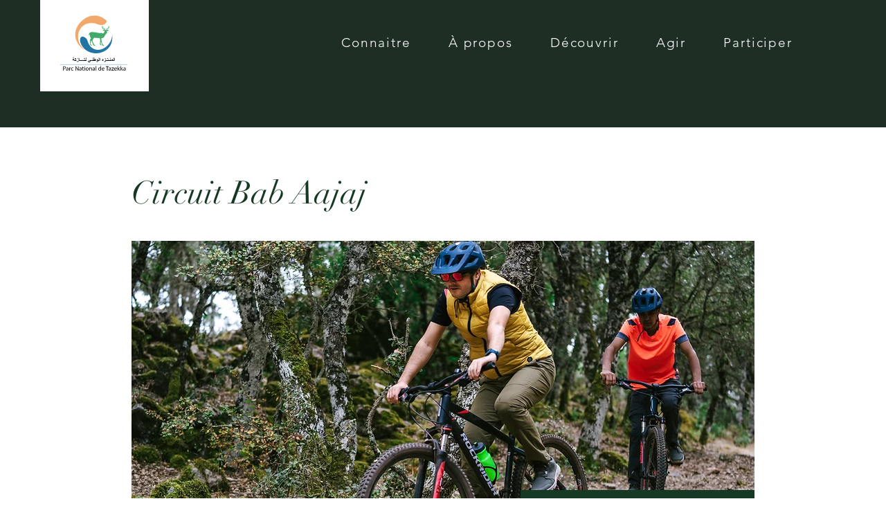

--- FILE ---
content_type: text/html; charset=UTF-8
request_url: https://www.parctazekka.ma/vtt/circuit-bab-aajaj
body_size: 170245
content:
<!DOCTYPE html>
<html lang="fr">
<head>
  
  <!-- SEO Tags -->
  <title>Circuit Bab Aajaj</title>
  <meta name="description" content="133e6c78-6a2b-4817-9fb7-16b4cb530373"/>
  <link rel="canonical" href="https://www.parctazekka.ma/vtt/circuit-bab-aajaj"/>
  <meta name="robots" content="index"/>
  <meta property="og:title" content="Circuit Bab Aajaj"/>
  <meta property="og:description" content="133e6c78-6a2b-4817-9fb7-16b4cb530373"/>
  <meta property="og:image" content="https://static.wixstatic.com/media/fa92b7_d44c018379ca43deb9202ea5716b79fe~mv2.jpg/v1/fill/w_2738,h_1825,al_c,q_90/266266409_498357941410077_7170331166336486436_n.jpg"/>
  <meta property="og:image:width" content="2738"/>
  <meta property="og:image:height" content="1825"/>
  <meta property="og:url" content="https://www.parctazekka.ma/vtt/circuit-bab-aajaj"/>
  <meta property="og:site_name" content="Tazekka "/>
  <meta property="og:type" content="website"/>
  <script type="application/ld+json">[{"@context":"https://schema.org/","@type":"ImageObject","height":201,"width":161,"url":"https://static.wixstatic.com/media/fa92b7_24876fdd2e2d4c89afb591361cbf0bc3~mv2.png/v1/fill/w_161,h_201,al_c/TazekkaPlan%20de%20travail%206%20copie%204difficult%C3%A9.png"},{"@context":"https://schema.org/","@type":"ImageObject","height":1825,"width":2738,"url":"https://static.wixstatic.com/media/fa92b7_d44c018379ca43deb9202ea5716b79fe~mv2.jpg/v1/fill/w_2738,h_1825,al_c,q_90/266266409_498357941410077_7170331166336486436_n.jpg"}]</script>
  <script type="application/ld+json">{}</script>
  <meta name="msvalidate.01" content="073D072962310B3EF27B77800B9C0B2A"/>
  <meta name="google-site-verification" content="F5l5RWd1B32fc7AfvuvDCHrX5uAmGOs-Hdx-kP4iNSg"/>
  <meta name="twitter:card" content="summary_large_image"/>
  <meta name="twitter:title" content="Circuit Bab Aajaj"/>
  <meta name="twitter:description" content="133e6c78-6a2b-4817-9fb7-16b4cb530373"/>
  <meta name="twitter:image" content="https://static.wixstatic.com/media/fa92b7_d44c018379ca43deb9202ea5716b79fe~mv2.jpg/v1/fill/w_2738,h_1825,al_c,q_90/266266409_498357941410077_7170331166336486436_n.jpg"/>

  
  <meta charset='utf-8'>
  <meta name="viewport" content="width=device-width, initial-scale=1" id="wixDesktopViewport" />
  <meta http-equiv="X-UA-Compatible" content="IE=edge">
  <meta name="generator" content="Wix.com Website Builder"/>

  <link rel="icon" sizes="192x192" href="https://static.parastorage.com/client/pfavico.ico" type="image/x-icon"/>
  <link rel="shortcut icon" href="https://static.parastorage.com/client/pfavico.ico" type="image/x-icon"/>
  <link rel="apple-touch-icon" href="https://static.parastorage.com/client/pfavico.ico" type="image/x-icon"/>

  <!-- Safari Pinned Tab Icon -->
  <!-- <link rel="mask-icon" href="https://static.parastorage.com/client/pfavico.ico"> -->

  <!-- Original trials -->
  


  <!-- Segmenter Polyfill -->
  <script>
    if (!window.Intl || !window.Intl.Segmenter) {
      (function() {
        var script = document.createElement('script');
        script.src = 'https://static.parastorage.com/unpkg/@formatjs/intl-segmenter@11.7.10/polyfill.iife.js';
        document.head.appendChild(script);
      })();
    }
  </script>

  <!-- Legacy Polyfills -->
  <script nomodule="" src="https://static.parastorage.com/unpkg/core-js-bundle@3.2.1/minified.js"></script>
  <script nomodule="" src="https://static.parastorage.com/unpkg/focus-within-polyfill@5.0.9/dist/focus-within-polyfill.js"></script>

  <!-- Performance API Polyfills -->
  <script>
  (function () {
    var noop = function noop() {};
    if ("performance" in window === false) {
      window.performance = {};
    }
    window.performance.mark = performance.mark || noop;
    window.performance.measure = performance.measure || noop;
    if ("now" in window.performance === false) {
      var nowOffset = Date.now();
      if (performance.timing && performance.timing.navigationStart) {
        nowOffset = performance.timing.navigationStart;
      }
      window.performance.now = function now() {
        return Date.now() - nowOffset;
      };
    }
  })();
  </script>

  <!-- Globals Definitions -->
  <script>
    (function () {
      var now = Date.now()
      window.initialTimestamps = {
        initialTimestamp: now,
        initialRequestTimestamp: Math.round(performance.timeOrigin ? performance.timeOrigin : now - performance.now())
      }

      window.thunderboltTag = "libs-releases-GA-local"
      window.thunderboltVersion = "1.16780.0"
    })();
  </script>

  <!-- Essential Viewer Model -->
  <script type="application/json" id="wix-essential-viewer-model">{"fleetConfig":{"fleetName":"thunderbolt-seo-renderer","type":"GA","code":0},"mode":{"qa":false,"enableTestApi":false,"debug":false,"ssrIndicator":false,"ssrOnly":false,"siteAssetsFallback":"enable","versionIndicator":false},"componentsLibrariesTopology":[{"artifactId":"editor-elements","namespace":"wixui","url":"https:\/\/static.parastorage.com\/services\/editor-elements\/1.14853.0"},{"artifactId":"editor-elements","namespace":"dsgnsys","url":"https:\/\/static.parastorage.com\/services\/editor-elements\/1.14853.0"}],"siteFeaturesConfigs":{"sessionManager":{"isRunningInDifferentSiteContext":false}},"language":{"userLanguage":"fr"},"siteAssets":{"clientTopology":{"mediaRootUrl":"https:\/\/static.wixstatic.com","staticMediaUrl":"https:\/\/static.wixstatic.com\/media","moduleRepoUrl":"https:\/\/static.parastorage.com\/unpkg","fileRepoUrl":"https:\/\/static.parastorage.com\/services","viewerAppsUrl":"https:\/\/viewer-apps.parastorage.com","viewerAssetsUrl":"https:\/\/viewer-assets.parastorage.com","siteAssetsUrl":"https:\/\/siteassets.parastorage.com","pageJsonServerUrls":["https:\/\/pages.parastorage.com","https:\/\/staticorigin.wixstatic.com","https:\/\/www.parctazekka.ma","https:\/\/fallback.wix.com\/wix-html-editor-pages-webapp\/page"],"pathOfTBModulesInFileRepoForFallback":"wix-thunderbolt\/dist\/"}},"siteFeatures":["accessibility","appMonitoring","assetsLoader","businessLogger","captcha","clickHandlerRegistrar","commonConfig","componentsLoader","componentsRegistry","consentPolicy","cyclicTabbing","domSelectors","dynamicPages","environmentWixCodeSdk","environment","lightbox","locationWixCodeSdk","mpaNavigation","navigationManager","navigationPhases","ooi","pages","panorama","protectedPages","renderer","reporter","routerFetch","router","scrollRestoration","seoWixCodeSdk","seo","sessionManager","siteMembersWixCodeSdk","siteMembers","siteScrollBlocker","siteWixCodeSdk","speculationRules","ssrCache","stores","structureApi","thunderboltInitializer","tpaCommons","translations","usedPlatformApis","warmupData","windowMessageRegistrar","windowWixCodeSdk","wixCustomElementComponent","wixEmbedsApi","componentsReact","platform"],"site":{"externalBaseUrl":"https:\/\/www.parctazekka.ma","isSEO":true},"media":{"staticMediaUrl":"https:\/\/static.wixstatic.com\/media","mediaRootUrl":"https:\/\/static.wixstatic.com\/","staticVideoUrl":"https:\/\/video.wixstatic.com\/"},"requestUrl":"https:\/\/www.parctazekka.ma\/vtt\/circuit-bab-aajaj","rollout":{"siteAssetsVersionsRollout":false,"isDACRollout":0,"isTBRollout":false},"commonConfig":{"brand":"wix","host":"VIEWER","bsi":"","consentPolicy":{},"consentPolicyHeader":{},"siteRevision":"397","renderingFlow":"NONE","language":"fr","locale":"fr-ma"},"interactionSampleRatio":0.01,"dynamicModelUrl":"https:\/\/www.parctazekka.ma\/_api\/v2\/dynamicmodel","accessTokensUrl":"https:\/\/www.parctazekka.ma\/_api\/v1\/access-tokens","isExcludedFromSecurityExperiments":false,"experiments":{"specs.thunderbolt.hardenFetchAndXHR":true,"specs.thunderbolt.securityExperiments":true}}</script>
  <script>window.viewerModel = JSON.parse(document.getElementById('wix-essential-viewer-model').textContent)</script>

  <script>
    window.commonConfig = viewerModel.commonConfig
  </script>

  
  <!-- BEGIN handleAccessTokens bundle -->

  <script data-url="https://static.parastorage.com/services/wix-thunderbolt/dist/handleAccessTokens.inline.4f2f9a53.bundle.min.js">(()=>{"use strict";function e(e){let{context:o,property:r,value:n,enumerable:i=!0}=e,c=e.get,l=e.set;if(!r||void 0===n&&!c&&!l)return new Error("property and value are required");let a=o||globalThis,s=a?.[r],u={};if(void 0!==n)u.value=n;else{if(c){let e=t(c);e&&(u.get=e)}if(l){let e=t(l);e&&(u.set=e)}}let p={...u,enumerable:i||!1,configurable:!1};void 0!==n&&(p.writable=!1);try{Object.defineProperty(a,r,p)}catch(e){return e instanceof TypeError?s:e}return s}function t(e,t){return"function"==typeof e?e:!0===e?.async&&"function"==typeof e.func?t?async function(t){return e.func(t)}:async function(){return e.func()}:"function"==typeof e?.func?e.func:void 0}try{e({property:"strictDefine",value:e})}catch{}try{e({property:"defineStrictObject",value:r})}catch{}try{e({property:"defineStrictMethod",value:n})}catch{}var o=["toString","toLocaleString","valueOf","constructor","prototype"];function r(t){let{context:n,property:c,propertiesToExclude:l=[],skipPrototype:a=!1,hardenPrototypePropertiesToExclude:s=[]}=t;if(!c)return new Error("property is required");let u=(n||globalThis)[c],p={},f=i(n,c);u&&("object"==typeof u||"function"==typeof u)&&Reflect.ownKeys(u).forEach(t=>{if(!l.includes(t)&&!o.includes(t)){let o=i(u,t);if(o&&(o.writable||o.configurable)){let{value:r,get:n,set:i,enumerable:c=!1}=o,l={};void 0!==r?l.value=r:n?l.get=n:i&&(l.set=i);try{let o=e({context:u,property:t,...l,enumerable:c});p[t]=o}catch(e){if(!(e instanceof TypeError))throw e;try{p[t]=o.value||o.get||o.set}catch{}}}}});let d={originalObject:u,originalProperties:p};if(!a&&void 0!==u?.prototype){let e=r({context:u,property:"prototype",propertiesToExclude:s,skipPrototype:!0});e instanceof Error||(d.originalPrototype=e?.originalObject,d.originalPrototypeProperties=e?.originalProperties)}return e({context:n,property:c,value:u,enumerable:f?.enumerable}),d}function n(t,o){let r=(o||globalThis)[t],n=i(o||globalThis,t);return r&&n&&(n.writable||n.configurable)?(Object.freeze(r),e({context:globalThis,property:t,value:r})):r}function i(e,t){if(e&&t)try{return Reflect.getOwnPropertyDescriptor(e,t)}catch{return}}function c(e){if("string"!=typeof e)return e;try{return decodeURIComponent(e).toLowerCase().trim()}catch{return e.toLowerCase().trim()}}function l(e,t){let o="";if("string"==typeof e)o=e.split("=")[0]?.trim()||"";else{if(!e||"string"!=typeof e.name)return!1;o=e.name}return t.has(c(o)||"")}function a(e,t){let o;return o="string"==typeof e?e.split(";").map(e=>e.trim()).filter(e=>e.length>0):e||[],o.filter(e=>!l(e,t))}var s=null;function u(){return null===s&&(s=typeof Document>"u"?void 0:Object.getOwnPropertyDescriptor(Document.prototype,"cookie")),s}function p(t,o){if(!globalThis?.cookieStore)return;let r=globalThis.cookieStore.get.bind(globalThis.cookieStore),n=globalThis.cookieStore.getAll.bind(globalThis.cookieStore),i=globalThis.cookieStore.set.bind(globalThis.cookieStore),c=globalThis.cookieStore.delete.bind(globalThis.cookieStore);return e({context:globalThis.CookieStore.prototype,property:"get",value:async function(e){return l(("string"==typeof e?e:e.name)||"",t)?null:r.call(this,e)},enumerable:!0}),e({context:globalThis.CookieStore.prototype,property:"getAll",value:async function(){return a(await n.apply(this,Array.from(arguments)),t)},enumerable:!0}),e({context:globalThis.CookieStore.prototype,property:"set",value:async function(){let e=Array.from(arguments);if(!l(1===e.length?e[0].name:e[0],t))return i.apply(this,e);o&&console.warn(o)},enumerable:!0}),e({context:globalThis.CookieStore.prototype,property:"delete",value:async function(){let e=Array.from(arguments);if(!l(1===e.length?e[0].name:e[0],t))return c.apply(this,e)},enumerable:!0}),e({context:globalThis.cookieStore,property:"prototype",value:globalThis.CookieStore.prototype,enumerable:!1}),e({context:globalThis,property:"cookieStore",value:globalThis.cookieStore,enumerable:!0}),{get:r,getAll:n,set:i,delete:c}}var f=["TextEncoder","TextDecoder","XMLHttpRequestEventTarget","EventTarget","URL","JSON","Reflect","Object","Array","Map","Set","WeakMap","WeakSet","Promise","Symbol","Error"],d=["addEventListener","removeEventListener","dispatchEvent","encodeURI","encodeURIComponent","decodeURI","decodeURIComponent"];const y=(e,t)=>{try{const o=t?t.get.call(document):document.cookie;return o.split(";").map(e=>e.trim()).filter(t=>t?.startsWith(e))[0]?.split("=")[1]}catch(e){return""}},g=(e="",t="",o="/")=>`${e}=; ${t?`domain=${t};`:""} max-age=0; path=${o}; expires=Thu, 01 Jan 1970 00:00:01 GMT`;function m(){(function(){if("undefined"!=typeof window){const e=performance.getEntriesByType("navigation")[0];return"back_forward"===(e?.type||"")}return!1})()&&function(){const{counter:e}=function(){const e=b("getItem");if(e){const[t,o]=e.split("-"),r=o?parseInt(o,10):0;if(r>=3){const e=t?Number(t):0;if(Date.now()-e>6e4)return{counter:0}}return{counter:r}}return{counter:0}}();e<3?(!function(e=1){b("setItem",`${Date.now()}-${e}`)}(e+1),window.location.reload()):console.error("ATS: Max reload attempts reached")}()}function b(e,t){try{return sessionStorage[e]("reload",t||"")}catch(e){console.error("ATS: Error calling sessionStorage:",e)}}const h="client-session-bind",v="sec-fetch-unsupported",{experiments:w}=window.viewerModel,T=[h,"client-binding",v,"svSession","smSession","server-session-bind","wixSession2","wixSession3"].map(e=>e.toLowerCase()),{cookie:S}=function(t,o){let r=new Set(t);return e({context:document,property:"cookie",set:{func:e=>function(e,t,o,r){let n=u(),i=c(t.split(";")[0]||"")||"";[...o].every(e=>!i.startsWith(e.toLowerCase()))&&n?.set?n.set.call(e,t):r&&console.warn(r)}(document,e,r,o)},get:{func:()=>function(e,t){let o=u();if(!o?.get)throw new Error("Cookie descriptor or getter not available");return a(o.get.call(e),t).join("; ")}(document,r)},enumerable:!0}),{cookieStore:p(r,o),cookie:u()}}(T),k="tbReady",x="security_overrideGlobals",{experiments:E,siteFeaturesConfigs:C,accessTokensUrl:P}=window.viewerModel,R=P,M={},O=(()=>{const e=y(h,S);if(w["specs.thunderbolt.browserCacheReload"]){y(v,S)||e?b("removeItem"):m()}return(()=>{const e=g(h),t=g(h,location.hostname);S.set.call(document,e),S.set.call(document,t)})(),e})();O&&(M["client-binding"]=O);const D=fetch;addEventListener(k,function e(t){const{logger:o}=t.detail;try{window.tb.init({fetch:D,fetchHeaders:M})}catch(e){const t=new Error("TB003");o.meter(`${x}_${t.message}`,{paramsOverrides:{errorType:x,eventString:t.message}}),window?.viewerModel?.mode.debug&&console.error(e)}finally{removeEventListener(k,e)}}),E["specs.thunderbolt.hardenFetchAndXHR"]||(window.fetchDynamicModel=()=>C.sessionManager.isRunningInDifferentSiteContext?Promise.resolve({}):fetch(R,{credentials:"same-origin",headers:M}).then(function(e){if(!e.ok)throw new Error(`[${e.status}]${e.statusText}`);return e.json()}),window.dynamicModelPromise=window.fetchDynamicModel())})();
//# sourceMappingURL=https://static.parastorage.com/services/wix-thunderbolt/dist/handleAccessTokens.inline.4f2f9a53.bundle.min.js.map</script>

<!-- END handleAccessTokens bundle -->

<!-- BEGIN overrideGlobals bundle -->

<script data-url="https://static.parastorage.com/services/wix-thunderbolt/dist/overrideGlobals.inline.ec13bfcf.bundle.min.js">(()=>{"use strict";function e(e){let{context:r,property:o,value:n,enumerable:i=!0}=e,c=e.get,a=e.set;if(!o||void 0===n&&!c&&!a)return new Error("property and value are required");let l=r||globalThis,u=l?.[o],s={};if(void 0!==n)s.value=n;else{if(c){let e=t(c);e&&(s.get=e)}if(a){let e=t(a);e&&(s.set=e)}}let p={...s,enumerable:i||!1,configurable:!1};void 0!==n&&(p.writable=!1);try{Object.defineProperty(l,o,p)}catch(e){return e instanceof TypeError?u:e}return u}function t(e,t){return"function"==typeof e?e:!0===e?.async&&"function"==typeof e.func?t?async function(t){return e.func(t)}:async function(){return e.func()}:"function"==typeof e?.func?e.func:void 0}try{e({property:"strictDefine",value:e})}catch{}try{e({property:"defineStrictObject",value:o})}catch{}try{e({property:"defineStrictMethod",value:n})}catch{}var r=["toString","toLocaleString","valueOf","constructor","prototype"];function o(t){let{context:n,property:c,propertiesToExclude:a=[],skipPrototype:l=!1,hardenPrototypePropertiesToExclude:u=[]}=t;if(!c)return new Error("property is required");let s=(n||globalThis)[c],p={},f=i(n,c);s&&("object"==typeof s||"function"==typeof s)&&Reflect.ownKeys(s).forEach(t=>{if(!a.includes(t)&&!r.includes(t)){let r=i(s,t);if(r&&(r.writable||r.configurable)){let{value:o,get:n,set:i,enumerable:c=!1}=r,a={};void 0!==o?a.value=o:n?a.get=n:i&&(a.set=i);try{let r=e({context:s,property:t,...a,enumerable:c});p[t]=r}catch(e){if(!(e instanceof TypeError))throw e;try{p[t]=r.value||r.get||r.set}catch{}}}}});let d={originalObject:s,originalProperties:p};if(!l&&void 0!==s?.prototype){let e=o({context:s,property:"prototype",propertiesToExclude:u,skipPrototype:!0});e instanceof Error||(d.originalPrototype=e?.originalObject,d.originalPrototypeProperties=e?.originalProperties)}return e({context:n,property:c,value:s,enumerable:f?.enumerable}),d}function n(t,r){let o=(r||globalThis)[t],n=i(r||globalThis,t);return o&&n&&(n.writable||n.configurable)?(Object.freeze(o),e({context:globalThis,property:t,value:o})):o}function i(e,t){if(e&&t)try{return Reflect.getOwnPropertyDescriptor(e,t)}catch{return}}function c(e){if("string"!=typeof e)return e;try{return decodeURIComponent(e).toLowerCase().trim()}catch{return e.toLowerCase().trim()}}function a(e,t){return e instanceof Headers?e.forEach((r,o)=>{l(o,t)||e.delete(o)}):Object.keys(e).forEach(r=>{l(r,t)||delete e[r]}),e}function l(e,t){return!t.has(c(e)||"")}function u(e,t){let r=!0,o=function(e){let t,r;if(globalThis.Request&&e instanceof Request)t=e.url;else{if("function"!=typeof e?.toString)throw new Error("Unsupported type for url");t=e.toString()}try{return new URL(t).pathname}catch{return r=t.replace(/#.+/gi,"").split("?").shift(),r.startsWith("/")?r:`/${r}`}}(e),n=c(o);return n&&t.some(e=>n.includes(e))&&(r=!1),r}function s(t,r,o){let n=fetch,i=XMLHttpRequest,c=new Set(r);function s(){let e=new i,r=e.open,n=e.setRequestHeader;return e.open=function(){let n=Array.from(arguments),i=n[1];if(n.length<2||u(i,t))return r.apply(e,n);throw new Error(o||`Request not allowed for path ${i}`)},e.setRequestHeader=function(t,r){l(decodeURIComponent(t),c)&&n.call(e,t,r)},e}return e({property:"fetch",value:function(){let e=function(e,t){return globalThis.Request&&e[0]instanceof Request&&e[0]?.headers?a(e[0].headers,t):e[1]?.headers&&a(e[1].headers,t),e}(arguments,c);return u(arguments[0],t)?n.apply(globalThis,Array.from(e)):new Promise((e,t)=>{t(new Error(o||`Request not allowed for path ${arguments[0]}`))})},enumerable:!0}),e({property:"XMLHttpRequest",value:s,enumerable:!0}),Object.keys(i).forEach(e=>{s[e]=i[e]}),{fetch:n,XMLHttpRequest:i}}var p=["TextEncoder","TextDecoder","XMLHttpRequestEventTarget","EventTarget","URL","JSON","Reflect","Object","Array","Map","Set","WeakMap","WeakSet","Promise","Symbol","Error"],f=["addEventListener","removeEventListener","dispatchEvent","encodeURI","encodeURIComponent","decodeURI","decodeURIComponent"];const d=function(){let t=globalThis.open,r=document.open;function o(e,r,o){let n="string"!=typeof e,i=t.call(window,e,r,o);return n||e&&function(e){return e.startsWith("//")&&/(?:[a-z0-9](?:[a-z0-9-]{0,61}[a-z0-9])?\.)+[a-z0-9][a-z0-9-]{0,61}[a-z0-9]/g.test(`${location.protocol}:${e}`)&&(e=`${location.protocol}${e}`),!e.startsWith("http")||new URL(e).hostname===location.hostname}(e)?{}:i}return e({property:"open",value:o,context:globalThis,enumerable:!0}),e({property:"open",value:function(e,t,n){return e?o(e,t,n):r.call(document,e||"",t||"",n||"")},context:document,enumerable:!0}),{open:t,documentOpen:r}},y=function(){let t=document.createElement,r=Element.prototype.setAttribute,o=Element.prototype.setAttributeNS;return e({property:"createElement",context:document,value:function(n,i){let a=t.call(document,n,i);if("iframe"===c(n)){e({property:"srcdoc",context:a,get:()=>"",set:()=>{console.warn("`srcdoc` is not allowed in iframe elements.")}});let t=function(e,t){"srcdoc"!==e.toLowerCase()?r.call(a,e,t):console.warn("`srcdoc` attribute is not allowed to be set.")},n=function(e,t,r){"srcdoc"!==t.toLowerCase()?o.call(a,e,t,r):console.warn("`srcdoc` attribute is not allowed to be set.")};a.setAttribute=t,a.setAttributeNS=n}return a},enumerable:!0}),{createElement:t,setAttribute:r,setAttributeNS:o}},m=["client-binding"],b=["/_api/v1/access-tokens","/_api/v2/dynamicmodel","/_api/one-app-session-web/v3/businesses"],h=function(){let t=setTimeout,r=setInterval;return o("setTimeout",0,globalThis),o("setInterval",0,globalThis),{setTimeout:t,setInterval:r};function o(t,r,o){let n=o||globalThis,i=n[t];if(!i||"function"!=typeof i)throw new Error(`Function ${t} not found or is not a function`);e({property:t,value:function(){let e=Array.from(arguments);if("string"!=typeof e[r])return i.apply(n,e);console.warn(`Calling ${t} with a String Argument at index ${r} is not allowed`)},context:o,enumerable:!0})}},v=function(){if(navigator&&"serviceWorker"in navigator){let t=navigator.serviceWorker.register;return e({context:navigator.serviceWorker,property:"register",value:function(){console.log("Service worker registration is not allowed")},enumerable:!0}),{register:t}}return{}};performance.mark("overrideGlobals started");const{isExcludedFromSecurityExperiments:g,experiments:w}=window.viewerModel,E=!g&&w["specs.thunderbolt.securityExperiments"];try{d(),E&&y(),w["specs.thunderbolt.hardenFetchAndXHR"]&&E&&s(b,m),v(),(e=>{let t=[],r=[];r=r.concat(["TextEncoder","TextDecoder"]),e&&(r=r.concat(["XMLHttpRequestEventTarget","EventTarget"])),r=r.concat(["URL","JSON"]),e&&(t=t.concat(["addEventListener","removeEventListener"])),t=t.concat(["encodeURI","encodeURIComponent","decodeURI","decodeURIComponent"]),r=r.concat(["String","Number"]),e&&r.push("Object"),r=r.concat(["Reflect"]),t.forEach(e=>{n(e),["addEventListener","removeEventListener"].includes(e)&&n(e,document)}),r.forEach(e=>{o({property:e})})})(E),E&&h()}catch(e){window?.viewerModel?.mode.debug&&console.error(e);const t=new Error("TB006");window.fedops?.reportError(t,"security_overrideGlobals"),window.Sentry?window.Sentry.captureException(t):globalThis.defineStrictProperty("sentryBuffer",[t],window,!1)}performance.mark("overrideGlobals ended")})();
//# sourceMappingURL=https://static.parastorage.com/services/wix-thunderbolt/dist/overrideGlobals.inline.ec13bfcf.bundle.min.js.map</script>

<!-- END overrideGlobals bundle -->


  
  <script>
    window.commonConfig = viewerModel.commonConfig

	
  </script>

  <!-- Initial CSS -->
  <style data-url="https://static.parastorage.com/services/wix-thunderbolt/dist/main.347af09f.min.css">@keyframes slide-horizontal-new{0%{transform:translateX(100%)}}@keyframes slide-horizontal-old{80%{opacity:1}to{opacity:0;transform:translateX(-100%)}}@keyframes slide-vertical-new{0%{transform:translateY(-100%)}}@keyframes slide-vertical-old{80%{opacity:1}to{opacity:0;transform:translateY(100%)}}@keyframes out-in-new{0%{opacity:0}}@keyframes out-in-old{to{opacity:0}}:root:active-view-transition{view-transition-name:none}::view-transition{pointer-events:none}:root:active-view-transition::view-transition-new(page-group),:root:active-view-transition::view-transition-old(page-group){animation-duration:.6s;cursor:wait;pointer-events:all}:root:active-view-transition-type(SlideHorizontal)::view-transition-old(page-group){animation:slide-horizontal-old .6s cubic-bezier(.83,0,.17,1) forwards;mix-blend-mode:normal}:root:active-view-transition-type(SlideHorizontal)::view-transition-new(page-group){animation:slide-horizontal-new .6s cubic-bezier(.83,0,.17,1) backwards;mix-blend-mode:normal}:root:active-view-transition-type(SlideVertical)::view-transition-old(page-group){animation:slide-vertical-old .6s cubic-bezier(.83,0,.17,1) forwards;mix-blend-mode:normal}:root:active-view-transition-type(SlideVertical)::view-transition-new(page-group){animation:slide-vertical-new .6s cubic-bezier(.83,0,.17,1) backwards;mix-blend-mode:normal}:root:active-view-transition-type(OutIn)::view-transition-old(page-group){animation:out-in-old .35s cubic-bezier(.22,1,.36,1) forwards}:root:active-view-transition-type(OutIn)::view-transition-new(page-group){animation:out-in-new .35s cubic-bezier(.64,0,.78,0) .35s backwards}@media(prefers-reduced-motion:reduce){::view-transition-group(*),::view-transition-new(*),::view-transition-old(*){animation:none!important}}body,html{background:transparent;border:0;margin:0;outline:0;padding:0;vertical-align:baseline}body{--scrollbar-width:0px;font-family:Arial,Helvetica,sans-serif;font-size:10px}body,html{height:100%}body{overflow-x:auto;overflow-y:scroll}body:not(.responsive) #site-root{min-width:var(--site-width);width:100%}body:not([data-js-loaded]) [data-hide-prejs]{visibility:hidden}interact-element{display:contents}#SITE_CONTAINER{position:relative}:root{--one-unit:1vw;--section-max-width:9999px;--spx-stopper-max:9999px;--spx-stopper-min:0px;--browser-zoom:1}@supports(-webkit-appearance:none) and (stroke-color:transparent){:root{--safari-sticky-fix:opacity;--experimental-safari-sticky-fix:translateZ(0)}}@supports(container-type:inline-size){:root{--one-unit:1cqw}}[id^=oldHoverBox-]{mix-blend-mode:plus-lighter;transition:opacity .5s ease,visibility .5s ease}[data-mesh-id$=inlineContent-gridContainer]:has(>[id^=oldHoverBox-]){isolation:isolate}</style>
<style data-url="https://static.parastorage.com/services/wix-thunderbolt/dist/main.renderer.9cb0985f.min.css">a,abbr,acronym,address,applet,b,big,blockquote,button,caption,center,cite,code,dd,del,dfn,div,dl,dt,em,fieldset,font,footer,form,h1,h2,h3,h4,h5,h6,header,i,iframe,img,ins,kbd,label,legend,li,nav,object,ol,p,pre,q,s,samp,section,small,span,strike,strong,sub,sup,table,tbody,td,tfoot,th,thead,title,tr,tt,u,ul,var{background:transparent;border:0;margin:0;outline:0;padding:0;vertical-align:baseline}input,select,textarea{box-sizing:border-box;font-family:Helvetica,Arial,sans-serif}ol,ul{list-style:none}blockquote,q{quotes:none}ins{text-decoration:none}del{text-decoration:line-through}table{border-collapse:collapse;border-spacing:0}a{cursor:pointer;text-decoration:none}.testStyles{overflow-y:hidden}.reset-button{-webkit-appearance:none;background:none;border:0;color:inherit;font:inherit;line-height:normal;outline:0;overflow:visible;padding:0;-webkit-user-select:none;-moz-user-select:none;-ms-user-select:none}:focus{outline:none}body.device-mobile-optimized:not(.disable-site-overflow){overflow-x:hidden;overflow-y:scroll}body.device-mobile-optimized:not(.responsive) #SITE_CONTAINER{margin-left:auto;margin-right:auto;overflow-x:visible;position:relative;width:320px}body.device-mobile-optimized:not(.responsive):not(.blockSiteScrolling) #SITE_CONTAINER{margin-top:0}body.device-mobile-optimized>*{max-width:100%!important}body.device-mobile-optimized #site-root{overflow-x:hidden;overflow-y:hidden}@supports(overflow:clip){body.device-mobile-optimized #site-root{overflow-x:clip;overflow-y:clip}}body.device-mobile-non-optimized #SITE_CONTAINER #site-root{overflow-x:clip;overflow-y:clip}body.device-mobile-non-optimized.fullScreenMode{background-color:#5f6360}body.device-mobile-non-optimized.fullScreenMode #MOBILE_ACTIONS_MENU,body.device-mobile-non-optimized.fullScreenMode #SITE_BACKGROUND,body.device-mobile-non-optimized.fullScreenMode #site-root,body.fullScreenMode #WIX_ADS{visibility:hidden}body.fullScreenMode{overflow-x:hidden!important;overflow-y:hidden!important}body.fullScreenMode.device-mobile-optimized #TINY_MENU{opacity:0;pointer-events:none}body.fullScreenMode-scrollable.device-mobile-optimized{overflow-x:hidden!important;overflow-y:auto!important}body.fullScreenMode-scrollable.device-mobile-optimized #masterPage,body.fullScreenMode-scrollable.device-mobile-optimized #site-root{overflow-x:hidden!important;overflow-y:hidden!important}body.fullScreenMode-scrollable.device-mobile-optimized #SITE_BACKGROUND,body.fullScreenMode-scrollable.device-mobile-optimized #masterPage{height:auto!important}body.fullScreenMode-scrollable.device-mobile-optimized #masterPage.mesh-layout{height:0!important}body.blockSiteScrolling,body.siteScrollingBlocked{position:fixed;width:100%}body.blockSiteScrolling #SITE_CONTAINER{margin-top:calc(var(--blocked-site-scroll-margin-top)*-1)}#site-root{margin:0 auto;min-height:100%;position:relative;top:var(--wix-ads-height)}#site-root img:not([src]){visibility:hidden}#site-root svg img:not([src]){visibility:visible}.auto-generated-link{color:inherit}#SCROLL_TO_BOTTOM,#SCROLL_TO_TOP{height:0}.has-click-trigger{cursor:pointer}.fullScreenOverlay{bottom:0;display:flex;justify-content:center;left:0;overflow-y:hidden;position:fixed;right:0;top:-60px;z-index:1005}.fullScreenOverlay>.fullScreenOverlayContent{bottom:0;left:0;margin:0 auto;overflow:hidden;position:absolute;right:0;top:60px;transform:translateZ(0)}[data-mesh-id$=centeredContent],[data-mesh-id$=form],[data-mesh-id$=inlineContent]{pointer-events:none;position:relative}[data-mesh-id$=-gridWrapper],[data-mesh-id$=-rotated-wrapper]{pointer-events:none}[data-mesh-id$=-gridContainer]>*,[data-mesh-id$=-rotated-wrapper]>*,[data-mesh-id$=inlineContent]>:not([data-mesh-id$=-gridContainer]){pointer-events:auto}.device-mobile-optimized #masterPage.mesh-layout #SOSP_CONTAINER_CUSTOM_ID{grid-area:2/1/3/2;-ms-grid-row:2;position:relative}#masterPage.mesh-layout{-ms-grid-rows:max-content max-content min-content max-content;-ms-grid-columns:100%;align-items:start;display:-ms-grid;display:grid;grid-template-columns:100%;grid-template-rows:max-content max-content min-content max-content;justify-content:stretch}#masterPage.mesh-layout #PAGES_CONTAINER,#masterPage.mesh-layout #SITE_FOOTER-placeholder,#masterPage.mesh-layout #SITE_FOOTER_WRAPPER,#masterPage.mesh-layout #SITE_HEADER-placeholder,#masterPage.mesh-layout #SITE_HEADER_WRAPPER,#masterPage.mesh-layout #SOSP_CONTAINER_CUSTOM_ID[data-state~=mobileView],#masterPage.mesh-layout #soapAfterPagesContainer,#masterPage.mesh-layout #soapBeforePagesContainer{-ms-grid-row-align:start;-ms-grid-column-align:start;-ms-grid-column:1}#masterPage.mesh-layout #SITE_HEADER-placeholder,#masterPage.mesh-layout #SITE_HEADER_WRAPPER{grid-area:1/1/2/2;-ms-grid-row:1}#masterPage.mesh-layout #PAGES_CONTAINER,#masterPage.mesh-layout #soapAfterPagesContainer,#masterPage.mesh-layout #soapBeforePagesContainer{grid-area:3/1/4/2;-ms-grid-row:3}#masterPage.mesh-layout #soapAfterPagesContainer,#masterPage.mesh-layout #soapBeforePagesContainer{width:100%}#masterPage.mesh-layout #PAGES_CONTAINER{align-self:stretch}#masterPage.mesh-layout main#PAGES_CONTAINER{display:block}#masterPage.mesh-layout #SITE_FOOTER-placeholder,#masterPage.mesh-layout #SITE_FOOTER_WRAPPER{grid-area:4/1/5/2;-ms-grid-row:4}#masterPage.mesh-layout #SITE_PAGES,#masterPage.mesh-layout [data-mesh-id=PAGES_CONTAINERcenteredContent],#masterPage.mesh-layout [data-mesh-id=PAGES_CONTAINERinlineContent]{height:100%}#masterPage.mesh-layout.desktop>*{width:100%}#masterPage.mesh-layout #PAGES_CONTAINER,#masterPage.mesh-layout #SITE_FOOTER,#masterPage.mesh-layout #SITE_FOOTER_WRAPPER,#masterPage.mesh-layout #SITE_HEADER,#masterPage.mesh-layout #SITE_HEADER_WRAPPER,#masterPage.mesh-layout #SITE_PAGES,#masterPage.mesh-layout #masterPageinlineContent{position:relative}#masterPage.mesh-layout #SITE_HEADER{grid-area:1/1/2/2}#masterPage.mesh-layout #SITE_FOOTER{grid-area:4/1/5/2}#masterPage.mesh-layout.overflow-x-clip #SITE_FOOTER,#masterPage.mesh-layout.overflow-x-clip #SITE_HEADER{overflow-x:clip}[data-z-counter]{z-index:0}[data-z-counter="0"]{z-index:auto}.wixSiteProperties{-webkit-font-smoothing:antialiased;-moz-osx-font-smoothing:grayscale}:root{--wst-button-color-fill-primary:rgb(var(--color_48));--wst-button-color-border-primary:rgb(var(--color_49));--wst-button-color-text-primary:rgb(var(--color_50));--wst-button-color-fill-primary-hover:rgb(var(--color_51));--wst-button-color-border-primary-hover:rgb(var(--color_52));--wst-button-color-text-primary-hover:rgb(var(--color_53));--wst-button-color-fill-primary-disabled:rgb(var(--color_54));--wst-button-color-border-primary-disabled:rgb(var(--color_55));--wst-button-color-text-primary-disabled:rgb(var(--color_56));--wst-button-color-fill-secondary:rgb(var(--color_57));--wst-button-color-border-secondary:rgb(var(--color_58));--wst-button-color-text-secondary:rgb(var(--color_59));--wst-button-color-fill-secondary-hover:rgb(var(--color_60));--wst-button-color-border-secondary-hover:rgb(var(--color_61));--wst-button-color-text-secondary-hover:rgb(var(--color_62));--wst-button-color-fill-secondary-disabled:rgb(var(--color_63));--wst-button-color-border-secondary-disabled:rgb(var(--color_64));--wst-button-color-text-secondary-disabled:rgb(var(--color_65));--wst-color-fill-base-1:rgb(var(--color_36));--wst-color-fill-base-2:rgb(var(--color_37));--wst-color-fill-base-shade-1:rgb(var(--color_38));--wst-color-fill-base-shade-2:rgb(var(--color_39));--wst-color-fill-base-shade-3:rgb(var(--color_40));--wst-color-fill-accent-1:rgb(var(--color_41));--wst-color-fill-accent-2:rgb(var(--color_42));--wst-color-fill-accent-3:rgb(var(--color_43));--wst-color-fill-accent-4:rgb(var(--color_44));--wst-color-fill-background-primary:rgb(var(--color_11));--wst-color-fill-background-secondary:rgb(var(--color_12));--wst-color-text-primary:rgb(var(--color_15));--wst-color-text-secondary:rgb(var(--color_14));--wst-color-action:rgb(var(--color_18));--wst-color-disabled:rgb(var(--color_39));--wst-color-title:rgb(var(--color_45));--wst-color-subtitle:rgb(var(--color_46));--wst-color-line:rgb(var(--color_47));--wst-font-style-h2:var(--font_2);--wst-font-style-h3:var(--font_3);--wst-font-style-h4:var(--font_4);--wst-font-style-h5:var(--font_5);--wst-font-style-h6:var(--font_6);--wst-font-style-body-large:var(--font_7);--wst-font-style-body-medium:var(--font_8);--wst-font-style-body-small:var(--font_9);--wst-font-style-body-x-small:var(--font_10);--wst-color-custom-1:rgb(var(--color_13));--wst-color-custom-2:rgb(var(--color_16));--wst-color-custom-3:rgb(var(--color_17));--wst-color-custom-4:rgb(var(--color_19));--wst-color-custom-5:rgb(var(--color_20));--wst-color-custom-6:rgb(var(--color_21));--wst-color-custom-7:rgb(var(--color_22));--wst-color-custom-8:rgb(var(--color_23));--wst-color-custom-9:rgb(var(--color_24));--wst-color-custom-10:rgb(var(--color_25));--wst-color-custom-11:rgb(var(--color_26));--wst-color-custom-12:rgb(var(--color_27));--wst-color-custom-13:rgb(var(--color_28));--wst-color-custom-14:rgb(var(--color_29));--wst-color-custom-15:rgb(var(--color_30));--wst-color-custom-16:rgb(var(--color_31));--wst-color-custom-17:rgb(var(--color_32));--wst-color-custom-18:rgb(var(--color_33));--wst-color-custom-19:rgb(var(--color_34));--wst-color-custom-20:rgb(var(--color_35))}.wix-presets-wrapper{display:contents}</style>

  <meta name="format-detection" content="telephone=no">
  <meta name="skype_toolbar" content="skype_toolbar_parser_compatible">
  
  

  

  

  <!-- head performance data start -->
  
  <!-- head performance data end -->
  

    


    
<style data-href="https://static.parastorage.com/services/editor-elements-library/dist/thunderbolt/rb_wixui.thunderbolt[DropDownMenu_OverlineMenuButtonSkin].f738f4af.min.css">._pfxlW{clip-path:inset(50%);height:24px;position:absolute;width:24px}._pfxlW:active,._pfxlW:focus{clip-path:unset;right:0;top:50%;transform:translateY(-50%)}._pfxlW.RG3k61{transform:translateY(-50%) rotate(180deg)}.Gs0oXs,.pr7XQM{box-sizing:border-box;height:100%;overflow:visible;position:relative;width:auto}.Gs0oXs[data-state~=header] a,.Gs0oXs[data-state~=header] div,[data-state~=header].pr7XQM a,[data-state~=header].pr7XQM div{cursor:default!important}.Gs0oXs .rcIF9K,.pr7XQM .rcIF9K{display:inline-block;height:100%;width:100%}.pr7XQM{--display:inline-block;display:var(--display)}.pr7XQM .nzVyrk{padding:0 var(--pad,5px)}.pr7XQM .VCJeT5{border-top:1px solid rgba(var(--brd,var(--color_15,color_15)),var(--alpha-brd,1));cursor:pointer;font:var(--fnt,var(--font_1))}.pr7XQM .xYGmQj{color:rgb(var(--txt,var(--color_15,color_15)));display:inline-block;padding:8px}.pr7XQM[data-listposition=left]{padding-left:0}.pr7XQM[data-listposition=right]{padding-right:0}.pr7XQM[data-state~=drop]{display:block;width:100%}.pr7XQM[data-state~=link]:hover .VCJeT5,.pr7XQM[data-state~=over] .VCJeT5{border-top-color:rgba(var(--brdh,var(--color_15,color_15)),var(--alpha-brdh,1));border-top-width:4px}.pr7XQM[data-state~=link]:hover .xYGmQj,.pr7XQM[data-state~=over] .xYGmQj{color:rgb(var(--txth,var(--color_15,color_15)));display:inline-block;padding-top:5px}.pr7XQM[data-state~=selected] .VCJeT5{border-top-color:rgba(var(--brds,var(--color_15,color_15)),var(--alpha-brds,1));border-top-width:4px}.pr7XQM[data-state~=selected] .xYGmQj{color:rgb(var(--txts,var(--color_15,color_15)));display:inline-block;padding-top:5px}.XRwtpn{overflow-x:hidden}.XRwtpn .SvGGzE{display:flex;flex-direction:column;height:100%;width:100%}.XRwtpn .SvGGzE .ckXV57{flex:1}.XRwtpn .SvGGzE .CkCpUo{height:calc(100% - (var(--menuTotalBordersY, 0px)));overflow:visible;white-space:nowrap;width:calc(100% - (var(--menuTotalBordersX, 0px)))}.XRwtpn .SvGGzE .CkCpUo .L3ZIQx,.XRwtpn .SvGGzE .CkCpUo .u7d_AM{direction:var(--menu-direction);display:inline-block;text-align:var(--menu-align,var(--align))}.XRwtpn .SvGGzE .CkCpUo .DTRNn1{display:block;width:100%}.XRwtpn .O1lweY{direction:var(--submenus-direction);display:block;opacity:1;text-align:var(--submenus-align,var(--align));z-index:99999}.XRwtpn .O1lweY .VtNw6g{display:inherit;overflow:visible;visibility:inherit;white-space:nowrap;width:auto}.XRwtpn .O1lweY.GkAfhB{transition:visibility;transition-delay:.2s;visibility:visible}.XRwtpn .O1lweY .u7d_AM{display:inline-block}.XRwtpn .Ursk0e{display:none}.YXlfNd>nav{bottom:0;left:0;right:0;top:0}.YXlfNd .CkCpUo,.YXlfNd .O1lweY,.YXlfNd>nav{position:absolute}.YXlfNd .O1lweY{background-color:rgba(var(--bgDrop,var(--color_11,color_11)),var(--alpha-bgDrop,1));border-radius:var(--rd,10px);box-shadow:var(--shd,0 1px 4px rgba(0,0,0,.6));margin-top:7px;padding:15px 5px 0 5px;visibility:hidden}.YXlfNd [data-dropmode=dropUp] .O1lweY{margin-bottom:7px;margin-top:0}</style>
<style data-href="https://static.parastorage.com/services/editor-elements-library/dist/thunderbolt/rb_wixui.thunderbolt[StylableButton_Default].e469137d.min.css">.StylableButton2545352419__root{-archetype:box;border:none;box-sizing:border-box;cursor:pointer;display:block;height:100%;min-height:10px;min-width:10px;padding:0;touch-action:manipulation;width:100%}.StylableButton2545352419__root[disabled]{pointer-events:none}.StylableButton2545352419__root:not(:hover):not([disabled]).StylableButton2545352419--hasBackgroundColor{background-color:var(--corvid-background-color)!important}.StylableButton2545352419__root:hover:not([disabled]).StylableButton2545352419--hasHoverBackgroundColor{background-color:var(--corvid-hover-background-color)!important}.StylableButton2545352419__root:not(:hover)[disabled].StylableButton2545352419--hasDisabledBackgroundColor{background-color:var(--corvid-disabled-background-color)!important}.StylableButton2545352419__root:not(:hover):not([disabled]).StylableButton2545352419--hasBorderColor{border-color:var(--corvid-border-color)!important}.StylableButton2545352419__root:hover:not([disabled]).StylableButton2545352419--hasHoverBorderColor{border-color:var(--corvid-hover-border-color)!important}.StylableButton2545352419__root:not(:hover)[disabled].StylableButton2545352419--hasDisabledBorderColor{border-color:var(--corvid-disabled-border-color)!important}.StylableButton2545352419__root.StylableButton2545352419--hasBorderRadius{border-radius:var(--corvid-border-radius)!important}.StylableButton2545352419__root.StylableButton2545352419--hasBorderWidth{border-width:var(--corvid-border-width)!important}.StylableButton2545352419__root:not(:hover):not([disabled]).StylableButton2545352419--hasColor,.StylableButton2545352419__root:not(:hover):not([disabled]).StylableButton2545352419--hasColor .StylableButton2545352419__label{color:var(--corvid-color)!important}.StylableButton2545352419__root:hover:not([disabled]).StylableButton2545352419--hasHoverColor,.StylableButton2545352419__root:hover:not([disabled]).StylableButton2545352419--hasHoverColor .StylableButton2545352419__label{color:var(--corvid-hover-color)!important}.StylableButton2545352419__root:not(:hover)[disabled].StylableButton2545352419--hasDisabledColor,.StylableButton2545352419__root:not(:hover)[disabled].StylableButton2545352419--hasDisabledColor .StylableButton2545352419__label{color:var(--corvid-disabled-color)!important}.StylableButton2545352419__link{-archetype:box;box-sizing:border-box;color:#000;text-decoration:none}.StylableButton2545352419__container{align-items:center;display:flex;flex-basis:auto;flex-direction:row;flex-grow:1;height:100%;justify-content:center;overflow:hidden;transition:all .2s ease,visibility 0s;width:100%}.StylableButton2545352419__label{-archetype:text;-controller-part-type:LayoutChildDisplayDropdown,LayoutFlexChildSpacing(first);max-width:100%;min-width:1.8em;overflow:hidden;text-align:center;text-overflow:ellipsis;transition:inherit;white-space:nowrap}.StylableButton2545352419__root.StylableButton2545352419--isMaxContent .StylableButton2545352419__label{text-overflow:unset}.StylableButton2545352419__root.StylableButton2545352419--isWrapText .StylableButton2545352419__label{min-width:10px;overflow-wrap:break-word;white-space:break-spaces;word-break:break-word}.StylableButton2545352419__icon{-archetype:icon;-controller-part-type:LayoutChildDisplayDropdown,LayoutFlexChildSpacing(last);flex-shrink:0;height:50px;min-width:1px;transition:inherit}.StylableButton2545352419__icon.StylableButton2545352419--override{display:block!important}.StylableButton2545352419__icon svg,.StylableButton2545352419__icon>span{display:flex;height:inherit;width:inherit}.StylableButton2545352419__root:not(:hover):not([disalbed]).StylableButton2545352419--hasIconColor .StylableButton2545352419__icon svg{fill:var(--corvid-icon-color)!important;stroke:var(--corvid-icon-color)!important}.StylableButton2545352419__root:hover:not([disabled]).StylableButton2545352419--hasHoverIconColor .StylableButton2545352419__icon svg{fill:var(--corvid-hover-icon-color)!important;stroke:var(--corvid-hover-icon-color)!important}.StylableButton2545352419__root:not(:hover)[disabled].StylableButton2545352419--hasDisabledIconColor .StylableButton2545352419__icon svg{fill:var(--corvid-disabled-icon-color)!important;stroke:var(--corvid-disabled-icon-color)!important}</style>
<style data-href="https://static.parastorage.com/services/editor-elements-library/dist/thunderbolt/rb_wixui.thunderbolt_bootstrap.a1b00b19.min.css">.cwL6XW{cursor:pointer}.sNF2R0{opacity:0}.hLoBV3{transition:opacity var(--transition-duration) cubic-bezier(.37,0,.63,1)}.Rdf41z,.hLoBV3{opacity:1}.ftlZWo{transition:opacity var(--transition-duration) cubic-bezier(.37,0,.63,1)}.ATGlOr,.ftlZWo{opacity:0}.KQSXD0{transition:opacity var(--transition-duration) cubic-bezier(.64,0,.78,0)}.KQSXD0,.pagQKE{opacity:1}._6zG5H{opacity:0;transition:opacity var(--transition-duration) cubic-bezier(.22,1,.36,1)}.BB49uC{transform:translateX(100%)}.j9xE1V{transition:transform var(--transition-duration) cubic-bezier(.87,0,.13,1)}.ICs7Rs,.j9xE1V{transform:translateX(0)}.DxijZJ{transition:transform var(--transition-duration) cubic-bezier(.87,0,.13,1)}.B5kjYq,.DxijZJ{transform:translateX(-100%)}.cJijIV{transition:transform var(--transition-duration) cubic-bezier(.87,0,.13,1)}.cJijIV,.hOxaWM{transform:translateX(0)}.T9p3fN{transform:translateX(100%);transition:transform var(--transition-duration) cubic-bezier(.87,0,.13,1)}.qDxYJm{transform:translateY(100%)}.aA9V0P{transition:transform var(--transition-duration) cubic-bezier(.87,0,.13,1)}.YPXPAS,.aA9V0P{transform:translateY(0)}.Xf2zsA{transition:transform var(--transition-duration) cubic-bezier(.87,0,.13,1)}.Xf2zsA,.y7Kt7s{transform:translateY(-100%)}.EeUgMu{transition:transform var(--transition-duration) cubic-bezier(.87,0,.13,1)}.EeUgMu,.fdHrtm{transform:translateY(0)}.WIFaG4{transform:translateY(100%);transition:transform var(--transition-duration) cubic-bezier(.87,0,.13,1)}body:not(.responsive) .JsJXaX{overflow-x:clip}:root:active-view-transition .JsJXaX{view-transition-name:page-group}.AnQkDU{display:grid;grid-template-columns:1fr;grid-template-rows:1fr;height:100%}.AnQkDU>div{align-self:stretch!important;grid-area:1/1/2/2;justify-self:stretch!important}.StylableButton2545352419__root{-archetype:box;border:none;box-sizing:border-box;cursor:pointer;display:block;height:100%;min-height:10px;min-width:10px;padding:0;touch-action:manipulation;width:100%}.StylableButton2545352419__root[disabled]{pointer-events:none}.StylableButton2545352419__root:not(:hover):not([disabled]).StylableButton2545352419--hasBackgroundColor{background-color:var(--corvid-background-color)!important}.StylableButton2545352419__root:hover:not([disabled]).StylableButton2545352419--hasHoverBackgroundColor{background-color:var(--corvid-hover-background-color)!important}.StylableButton2545352419__root:not(:hover)[disabled].StylableButton2545352419--hasDisabledBackgroundColor{background-color:var(--corvid-disabled-background-color)!important}.StylableButton2545352419__root:not(:hover):not([disabled]).StylableButton2545352419--hasBorderColor{border-color:var(--corvid-border-color)!important}.StylableButton2545352419__root:hover:not([disabled]).StylableButton2545352419--hasHoverBorderColor{border-color:var(--corvid-hover-border-color)!important}.StylableButton2545352419__root:not(:hover)[disabled].StylableButton2545352419--hasDisabledBorderColor{border-color:var(--corvid-disabled-border-color)!important}.StylableButton2545352419__root.StylableButton2545352419--hasBorderRadius{border-radius:var(--corvid-border-radius)!important}.StylableButton2545352419__root.StylableButton2545352419--hasBorderWidth{border-width:var(--corvid-border-width)!important}.StylableButton2545352419__root:not(:hover):not([disabled]).StylableButton2545352419--hasColor,.StylableButton2545352419__root:not(:hover):not([disabled]).StylableButton2545352419--hasColor .StylableButton2545352419__label{color:var(--corvid-color)!important}.StylableButton2545352419__root:hover:not([disabled]).StylableButton2545352419--hasHoverColor,.StylableButton2545352419__root:hover:not([disabled]).StylableButton2545352419--hasHoverColor .StylableButton2545352419__label{color:var(--corvid-hover-color)!important}.StylableButton2545352419__root:not(:hover)[disabled].StylableButton2545352419--hasDisabledColor,.StylableButton2545352419__root:not(:hover)[disabled].StylableButton2545352419--hasDisabledColor .StylableButton2545352419__label{color:var(--corvid-disabled-color)!important}.StylableButton2545352419__link{-archetype:box;box-sizing:border-box;color:#000;text-decoration:none}.StylableButton2545352419__container{align-items:center;display:flex;flex-basis:auto;flex-direction:row;flex-grow:1;height:100%;justify-content:center;overflow:hidden;transition:all .2s ease,visibility 0s;width:100%}.StylableButton2545352419__label{-archetype:text;-controller-part-type:LayoutChildDisplayDropdown,LayoutFlexChildSpacing(first);max-width:100%;min-width:1.8em;overflow:hidden;text-align:center;text-overflow:ellipsis;transition:inherit;white-space:nowrap}.StylableButton2545352419__root.StylableButton2545352419--isMaxContent .StylableButton2545352419__label{text-overflow:unset}.StylableButton2545352419__root.StylableButton2545352419--isWrapText .StylableButton2545352419__label{min-width:10px;overflow-wrap:break-word;white-space:break-spaces;word-break:break-word}.StylableButton2545352419__icon{-archetype:icon;-controller-part-type:LayoutChildDisplayDropdown,LayoutFlexChildSpacing(last);flex-shrink:0;height:50px;min-width:1px;transition:inherit}.StylableButton2545352419__icon.StylableButton2545352419--override{display:block!important}.StylableButton2545352419__icon svg,.StylableButton2545352419__icon>span{display:flex;height:inherit;width:inherit}.StylableButton2545352419__root:not(:hover):not([disalbed]).StylableButton2545352419--hasIconColor .StylableButton2545352419__icon svg{fill:var(--corvid-icon-color)!important;stroke:var(--corvid-icon-color)!important}.StylableButton2545352419__root:hover:not([disabled]).StylableButton2545352419--hasHoverIconColor .StylableButton2545352419__icon svg{fill:var(--corvid-hover-icon-color)!important;stroke:var(--corvid-hover-icon-color)!important}.StylableButton2545352419__root:not(:hover)[disabled].StylableButton2545352419--hasDisabledIconColor .StylableButton2545352419__icon svg{fill:var(--corvid-disabled-icon-color)!important;stroke:var(--corvid-disabled-icon-color)!important}.aeyn4z{bottom:0;left:0;position:absolute;right:0;top:0}.qQrFOK{cursor:pointer}.VDJedC{-webkit-tap-highlight-color:rgba(0,0,0,0);fill:var(--corvid-fill-color,var(--fill));fill-opacity:var(--fill-opacity);stroke:var(--corvid-stroke-color,var(--stroke));stroke-opacity:var(--stroke-opacity);stroke-width:var(--stroke-width);filter:var(--drop-shadow,none);opacity:var(--opacity);transform:var(--flip)}.VDJedC,.VDJedC svg{bottom:0;left:0;position:absolute;right:0;top:0}.VDJedC svg{height:var(--svg-calculated-height,100%);margin:auto;padding:var(--svg-calculated-padding,0);width:var(--svg-calculated-width,100%)}.VDJedC svg:not([data-type=ugc]){overflow:visible}.l4CAhn *{vector-effect:non-scaling-stroke}.Z_l5lU{-webkit-text-size-adjust:100%;-moz-text-size-adjust:100%;text-size-adjust:100%}ol.font_100,ul.font_100{color:#080808;font-family:"Arial, Helvetica, sans-serif",serif;font-size:10px;font-style:normal;font-variant:normal;font-weight:400;letter-spacing:normal;line-height:normal;margin:0;text-decoration:none}ol.font_100 li,ul.font_100 li{margin-bottom:12px}ol.wix-list-text-align,ul.wix-list-text-align{list-style-position:inside}ol.wix-list-text-align h1,ol.wix-list-text-align h2,ol.wix-list-text-align h3,ol.wix-list-text-align h4,ol.wix-list-text-align h5,ol.wix-list-text-align h6,ol.wix-list-text-align p,ul.wix-list-text-align h1,ul.wix-list-text-align h2,ul.wix-list-text-align h3,ul.wix-list-text-align h4,ul.wix-list-text-align h5,ul.wix-list-text-align h6,ul.wix-list-text-align p{display:inline}.HQSswv{cursor:pointer}.yi6otz{clip:rect(0 0 0 0);border:0;height:1px;margin:-1px;overflow:hidden;padding:0;position:absolute;width:1px}.zQ9jDz [data-attr-richtext-marker=true]{display:block}.zQ9jDz [data-attr-richtext-marker=true] table{border-collapse:collapse;margin:15px 0;width:100%}.zQ9jDz [data-attr-richtext-marker=true] table td{padding:12px;position:relative}.zQ9jDz [data-attr-richtext-marker=true] table td:after{border-bottom:1px solid currentColor;border-left:1px solid currentColor;bottom:0;content:"";left:0;opacity:.2;position:absolute;right:0;top:0}.zQ9jDz [data-attr-richtext-marker=true] table tr td:last-child:after{border-right:1px solid currentColor}.zQ9jDz [data-attr-richtext-marker=true] table tr:first-child td:after{border-top:1px solid currentColor}@supports(-webkit-appearance:none) and (stroke-color:transparent){.qvSjx3>*>:first-child{vertical-align:top}}@supports(-webkit-touch-callout:none){.qvSjx3>*>:first-child{vertical-align:top}}.LkZBpT :is(p,h1,h2,h3,h4,h5,h6,ul,ol,span[data-attr-richtext-marker],blockquote,div) [class$=rich-text__text],.LkZBpT :is(p,h1,h2,h3,h4,h5,h6,ul,ol,span[data-attr-richtext-marker],blockquote,div)[class$=rich-text__text]{color:var(--corvid-color,currentColor)}.LkZBpT :is(p,h1,h2,h3,h4,h5,h6,ul,ol,span[data-attr-richtext-marker],blockquote,div) span[style*=color]{color:var(--corvid-color,currentColor)!important}.Kbom4H{direction:var(--text-direction);min-height:var(--min-height);min-width:var(--min-width)}.Kbom4H .upNqi2{word-wrap:break-word;height:100%;overflow-wrap:break-word;position:relative;width:100%}.Kbom4H .upNqi2 ul{list-style:disc inside}.Kbom4H .upNqi2 li{margin-bottom:12px}.MMl86N blockquote,.MMl86N div,.MMl86N h1,.MMl86N h2,.MMl86N h3,.MMl86N h4,.MMl86N h5,.MMl86N h6,.MMl86N p{letter-spacing:normal;line-height:normal}.gYHZuN{min-height:var(--min-height);min-width:var(--min-width)}.gYHZuN .upNqi2{word-wrap:break-word;height:100%;overflow-wrap:break-word;position:relative;width:100%}.gYHZuN .upNqi2 ol,.gYHZuN .upNqi2 ul{letter-spacing:normal;line-height:normal;margin-inline-start:.5em;padding-inline-start:1.3em}.gYHZuN .upNqi2 ul{list-style-type:disc}.gYHZuN .upNqi2 ol{list-style-type:decimal}.gYHZuN .upNqi2 ol ul,.gYHZuN .upNqi2 ul ul{line-height:normal;list-style-type:circle}.gYHZuN .upNqi2 ol ol ul,.gYHZuN .upNqi2 ol ul ul,.gYHZuN .upNqi2 ul ol ul,.gYHZuN .upNqi2 ul ul ul{line-height:normal;list-style-type:square}.gYHZuN .upNqi2 li{font-style:inherit;font-weight:inherit;letter-spacing:normal;line-height:inherit}.gYHZuN .upNqi2 h1,.gYHZuN .upNqi2 h2,.gYHZuN .upNqi2 h3,.gYHZuN .upNqi2 h4,.gYHZuN .upNqi2 h5,.gYHZuN .upNqi2 h6,.gYHZuN .upNqi2 p{letter-spacing:normal;line-height:normal;margin-block:0;margin:0}.gYHZuN .upNqi2 a{color:inherit}.MMl86N,.ku3DBC{word-wrap:break-word;direction:var(--text-direction);min-height:var(--min-height);min-width:var(--min-width);mix-blend-mode:var(--blendMode,normal);overflow-wrap:break-word;pointer-events:none;text-align:start;text-shadow:var(--textOutline,0 0 transparent),var(--textShadow,0 0 transparent);text-transform:var(--textTransform,"none")}.MMl86N>*,.ku3DBC>*{pointer-events:auto}.MMl86N li,.ku3DBC li{font-style:inherit;font-weight:inherit;letter-spacing:normal;line-height:inherit}.MMl86N ol,.MMl86N ul,.ku3DBC ol,.ku3DBC ul{letter-spacing:normal;line-height:normal;margin-inline-end:0;margin-inline-start:.5em}.MMl86N:not(.Vq6kJx) ol,.MMl86N:not(.Vq6kJx) ul,.ku3DBC:not(.Vq6kJx) ol,.ku3DBC:not(.Vq6kJx) ul{padding-inline-end:0;padding-inline-start:1.3em}.MMl86N ul,.ku3DBC ul{list-style-type:disc}.MMl86N ol,.ku3DBC ol{list-style-type:decimal}.MMl86N ol ul,.MMl86N ul ul,.ku3DBC ol ul,.ku3DBC ul ul{list-style-type:circle}.MMl86N ol ol ul,.MMl86N ol ul ul,.MMl86N ul ol ul,.MMl86N ul ul ul,.ku3DBC ol ol ul,.ku3DBC ol ul ul,.ku3DBC ul ol ul,.ku3DBC ul ul ul{list-style-type:square}.MMl86N blockquote,.MMl86N div,.MMl86N h1,.MMl86N h2,.MMl86N h3,.MMl86N h4,.MMl86N h5,.MMl86N h6,.MMl86N p,.ku3DBC blockquote,.ku3DBC div,.ku3DBC h1,.ku3DBC h2,.ku3DBC h3,.ku3DBC h4,.ku3DBC h5,.ku3DBC h6,.ku3DBC p{margin-block:0;margin:0}.MMl86N a,.ku3DBC a{color:inherit}.Vq6kJx li{margin-inline-end:0;margin-inline-start:1.3em}.Vd6aQZ{overflow:hidden;padding:0;pointer-events:none;white-space:nowrap}.mHZSwn{display:none}.lvxhkV{bottom:0;left:0;position:absolute;right:0;top:0;width:100%}.QJjwEo{transform:translateY(-100%);transition:.2s ease-in}.kdBXfh{transition:.2s}.MP52zt{opacity:0;transition:.2s ease-in}.MP52zt.Bhu9m5{z-index:-1!important}.LVP8Wf{opacity:1;transition:.2s}.VrZrC0{height:auto}.VrZrC0,.cKxVkc{position:relative;width:100%}:host(:not(.device-mobile-optimized)) .vlM3HR,body:not(.device-mobile-optimized) .vlM3HR{margin-left:calc((100% - var(--site-width))/2);width:var(--site-width)}.AT7o0U[data-focuscycled=active]{outline:1px solid transparent}.AT7o0U[data-focuscycled=active]:not(:focus-within){outline:2px solid transparent;transition:outline .01s ease}.AT7o0U .vlM3HR{bottom:0;left:0;position:absolute;right:0;top:0}.Tj01hh,.jhxvbR{display:block;height:100%;width:100%}.jhxvbR img{max-width:var(--wix-img-max-width,100%)}.jhxvbR[data-animate-blur] img{filter:blur(9px);transition:filter .8s ease-in}.jhxvbR[data-animate-blur] img[data-load-done]{filter:none}.WzbAF8{direction:var(--direction)}.WzbAF8 .mpGTIt .O6KwRn{display:var(--item-display);height:var(--item-size);margin-block:var(--item-margin-block);margin-inline:var(--item-margin-inline);width:var(--item-size)}.WzbAF8 .mpGTIt .O6KwRn:last-child{margin-block:0;margin-inline:0}.WzbAF8 .mpGTIt .O6KwRn .oRtuWN{display:block}.WzbAF8 .mpGTIt .O6KwRn .oRtuWN .YaS0jR{height:var(--item-size);width:var(--item-size)}.WzbAF8 .mpGTIt{height:100%;position:absolute;white-space:nowrap;width:100%}:host(.device-mobile-optimized) .WzbAF8 .mpGTIt,body.device-mobile-optimized .WzbAF8 .mpGTIt{white-space:normal}.big2ZD{display:grid;grid-template-columns:1fr;grid-template-rows:1fr;height:calc(100% - var(--wix-ads-height));left:0;margin-top:var(--wix-ads-height);position:fixed;top:0;width:100%}.SHHiV9,.big2ZD{pointer-events:none;z-index:var(--pinned-layer-in-container,var(--above-all-in-container))}</style>
<style data-href="https://static.parastorage.com/services/editor-elements-library/dist/thunderbolt/rb_wixui.thunderbolt[VerticalMenu_VerticalMenuTextSkin].83720b9e.min.css">.VUs9VM{margin:0 10px;opacity:.6}.m48Yht{height:auto!important}.fIxawB{direction:var(--direction)}.Ur5Vmd{direction:var(--item-direction);justify-content:var(--menu-item-align,var(--text-align,flex-start))}.A47Z2B{direction:var(--sub-menu-item-direction);justify-content:var(--sub-menu-item-align,var(--text-align,flex-start))}.IOfTmr .Z7cwZn{height:100%;position:relative;width:100%}.IOfTmr .E_2Q_U{min-width:100%;position:absolute;visibility:hidden;z-index:999}.IOfTmr .E_2Q_U.uf9Zs0{left:calc(100% + var(--SKINS_submenuMargin, 8px) - var(--brw, 1px))}.IOfTmr .E_2Q_U.pYmDZK{right:calc(100% + var(--SKINS_submenuMargin, 8px) - var(--brw, 1px))}.IOfTmr .E_2Q_U.OSGBAh{bottom:0}.IOfTmr .E_2Q_U.F8Lkq5{top:0}.IOfTmr .E_2Q_U:before{content:" ";height:100%;left:var(--sub-menu-open-direction-left,0);margin-left:calc(-1*var(--SKINS_submenuMargin, 8px));margin-right:calc(-1*var(--SKINS_submenuMargin, 8px));position:absolute;right:var(--sub-menu-open-direction-right,auto);top:0;width:var(--SKINS_submenuMargin,8px)}.IOfTmr .YGlZMx{background-color:rgba(var(--bg,var(--color_11,color_11)),var(--alpha-bg,1));border:solid var(--brw,1px) rgba(var(--brd,var(--color_15,color_15)),var(--alpha-brd,1));border-radius:var(--rd,0);box-shadow:var(--shd,0 1px 4px rgba(0,0,0,.6));box-sizing:border-box;height:calc(var(--item-height, 50px) - var(--separator-height-adjusted, 0px));transition:var(--itemBGColorTrans,background-color .4s ease 0s)}.IOfTmr .YGlZMx.amuh9Z>.DzUZFw>.a50_l6{cursor:default}.IOfTmr .YGlZMx.lBccMF{background-color:rgba(var(--bgs,var(--color_15,color_15)),var(--alpha-bgs,1))}.IOfTmr .YGlZMx.lBccMF>.DzUZFw>.a50_l6{color:rgb(var(--txts,var(--color_13,color_13)))}.IOfTmr .YGlZMx.F95vTA>.E_2Q_U{visibility:visible}.IOfTmr .YGlZMx.F95vTA:not(.amuh9Z){background-color:rgba(var(--bgh,var(--color_15,color_15)),var(--alpha-bgh,1))}.IOfTmr .YGlZMx.F95vTA:not(.amuh9Z)>.DzUZFw>.a50_l6{color:rgb(var(--txth,var(--color_13,color_13)))}.IOfTmr .E_2Q_U .YGlZMx{background-color:rgba(var(--SKINS_bgSubmenu,var(--color_11,color_11)),var(--alpha-SKINS_bgSubmenu,1));border-radius:var(--SKINS_submenuBR,0)}.IOfTmr .a50_l6{align-items:center;box-sizing:border-box;color:rgb(var(--txt,var(--color_15,color_15)));cursor:pointer;display:flex;font:var(--fnt,var(--font_1));height:100%;padding-left:var(--textSpacing,10px);padding-right:var(--textSpacing,10px);position:relative;white-space:nowrap}.IOfTmr .a50_l6,.IOfTmr .a50_l6:after{background-color:transparent;width:100%}.IOfTmr .a50_l6:after{content:" ";height:var(--separator-height-adjusted,0);left:0;position:absolute;top:100%}.IOfTmr .Z7cwZn .YGlZMx .a50_l6{line-height:calc(var(--item-height, 50px) - var(--separator-height-adjusted, 0px))}.IOfTmr .E_2Q_U .a50_l6{font:var(--SKINS_fntSubmenu,var(--font_1))}.IOfTmr .MfQCD7{height:var(--separator-height-adjusted,0);min-height:0;width:100%}.GnyZJd{margin:0 10px;opacity:.6}.YaHjZs{height:auto!important}.jb6PvT .URb070{height:100%;position:relative;width:100%}.jb6PvT .p2XJ7g{background-color:rgba(var(--SKINS_bgSubmenu,var(--color_11,color_11)),var(--alpha-SKINS_bgSubmenu,1));box-shadow:var(--shd,0 1px 4px rgba(0,0,0,.6));min-width:100%;position:absolute;visibility:hidden;z-index:999}.jb6PvT .p2XJ7g.tJTVTj{left:calc(100% + var(--SKINS_submenuMargin, 8px))}.jb6PvT .p2XJ7g.MkkiDc{right:calc(100% + var(--SKINS_submenuMargin, 8px))}.jb6PvT .p2XJ7g.Hd6X5Y{bottom:0}.jb6PvT .p2XJ7g.prs6WW{top:0}.jb6PvT .p2XJ7g:before{content:" ";height:100%;left:var(--sub-menu-open-direction-left,0);margin-left:calc(-1*var(--SKINS_submenuMargin, 8px));margin-right:calc(-1*var(--SKINS_submenuMargin, 8px));position:absolute;right:var(--sub-menu-open-direction-right,auto);top:0;width:var(--SKINS_submenuMargin,8px)}.jb6PvT .IxULAm{height:var(--item-height,50px);transition:var(--itemBGColorTrans,background-color .4s ease 0s)}.jb6PvT .IxULAm.jvI0Ma>.SC2Ukt>.IkoBbi{cursor:default}.jb6PvT .IxULAm.B9LC4A>.SC2Ukt>.IkoBbi{color:rgb(var(--txts,var(--color_13,color_13)))}.jb6PvT .IxULAm.PyDAe0>.p2XJ7g{visibility:visible}.jb6PvT .IxULAm.PyDAe0:not(.jvI0Ma)>.SC2Ukt>.IkoBbi{color:rgb(var(--txth,var(--color_13,color_13)))}.jb6PvT .IkoBbi{align-items:center;box-sizing:border-box;color:rgb(var(--txt,var(--color_15,color_15)));cursor:pointer;display:flex;font:var(--fnt,var(--font_1));height:100%;line-height:var(--item-height,50px);padding-left:var(--textSpacing,10px);padding-right:var(--textSpacing,10px);position:relative;white-space:nowrap;width:100%}.jb6PvT .p2XJ7g .IkoBbi{font:var(--SKINS_fntSubmenu,var(--font_1))}</style>
<style data-href="https://static.parastorage.com/services/editor-elements-library/dist/thunderbolt/rb_wixui.thunderbolt_bootstrap-classic.72e6a2a3.min.css">.PlZyDq{touch-action:manipulation}.uDW_Qe{align-items:center;box-sizing:border-box;display:flex;justify-content:var(--label-align);min-width:100%;text-align:initial;width:-moz-max-content;width:max-content}.uDW_Qe:before{max-width:var(--margin-start,0)}.uDW_Qe:after,.uDW_Qe:before{align-self:stretch;content:"";flex-grow:1}.uDW_Qe:after{max-width:var(--margin-end,0)}.FubTgk{height:100%}.FubTgk .uDW_Qe{border-radius:var(--corvid-border-radius,var(--rd,0));bottom:0;box-shadow:var(--shd,0 1px 4px rgba(0,0,0,.6));left:0;position:absolute;right:0;top:0;transition:var(--trans1,border-color .4s ease 0s,background-color .4s ease 0s)}.FubTgk .uDW_Qe:link,.FubTgk .uDW_Qe:visited{border-color:transparent}.FubTgk .l7_2fn{color:var(--corvid-color,rgb(var(--txt,var(--color_15,color_15))));font:var(--fnt,var(--font_5));margin:0;position:relative;transition:var(--trans2,color .4s ease 0s);white-space:nowrap}.FubTgk[aria-disabled=false] .uDW_Qe{background-color:var(--corvid-background-color,rgba(var(--bg,var(--color_17,color_17)),var(--alpha-bg,1)));border:solid var(--corvid-border-color,rgba(var(--brd,var(--color_15,color_15)),var(--alpha-brd,1))) var(--corvid-border-width,var(--brw,0));cursor:pointer!important}:host(.device-mobile-optimized) .FubTgk[aria-disabled=false]:active .uDW_Qe,body.device-mobile-optimized .FubTgk[aria-disabled=false]:active .uDW_Qe{background-color:var(--corvid-hover-background-color,rgba(var(--bgh,var(--color_18,color_18)),var(--alpha-bgh,1)));border-color:var(--corvid-hover-border-color,rgba(var(--brdh,var(--color_15,color_15)),var(--alpha-brdh,1)))}:host(.device-mobile-optimized) .FubTgk[aria-disabled=false]:active .l7_2fn,body.device-mobile-optimized .FubTgk[aria-disabled=false]:active .l7_2fn{color:var(--corvid-hover-color,rgb(var(--txth,var(--color_15,color_15))))}:host(:not(.device-mobile-optimized)) .FubTgk[aria-disabled=false]:hover .uDW_Qe,body:not(.device-mobile-optimized) .FubTgk[aria-disabled=false]:hover .uDW_Qe{background-color:var(--corvid-hover-background-color,rgba(var(--bgh,var(--color_18,color_18)),var(--alpha-bgh,1)));border-color:var(--corvid-hover-border-color,rgba(var(--brdh,var(--color_15,color_15)),var(--alpha-brdh,1)))}:host(:not(.device-mobile-optimized)) .FubTgk[aria-disabled=false]:hover .l7_2fn,body:not(.device-mobile-optimized) .FubTgk[aria-disabled=false]:hover .l7_2fn{color:var(--corvid-hover-color,rgb(var(--txth,var(--color_15,color_15))))}.FubTgk[aria-disabled=true] .uDW_Qe{background-color:var(--corvid-disabled-background-color,rgba(var(--bgd,204,204,204),var(--alpha-bgd,1)));border-color:var(--corvid-disabled-border-color,rgba(var(--brdd,204,204,204),var(--alpha-brdd,1)));border-style:solid;border-width:var(--corvid-border-width,var(--brw,0))}.FubTgk[aria-disabled=true] .l7_2fn{color:var(--corvid-disabled-color,rgb(var(--txtd,255,255,255)))}.uUxqWY{align-items:center;box-sizing:border-box;display:flex;justify-content:var(--label-align);min-width:100%;text-align:initial;width:-moz-max-content;width:max-content}.uUxqWY:before{max-width:var(--margin-start,0)}.uUxqWY:after,.uUxqWY:before{align-self:stretch;content:"";flex-grow:1}.uUxqWY:after{max-width:var(--margin-end,0)}.Vq4wYb[aria-disabled=false] .uUxqWY{cursor:pointer}:host(.device-mobile-optimized) .Vq4wYb[aria-disabled=false]:active .wJVzSK,body.device-mobile-optimized .Vq4wYb[aria-disabled=false]:active .wJVzSK{color:var(--corvid-hover-color,rgb(var(--txth,var(--color_15,color_15))));transition:var(--trans,color .4s ease 0s)}:host(:not(.device-mobile-optimized)) .Vq4wYb[aria-disabled=false]:hover .wJVzSK,body:not(.device-mobile-optimized) .Vq4wYb[aria-disabled=false]:hover .wJVzSK{color:var(--corvid-hover-color,rgb(var(--txth,var(--color_15,color_15))));transition:var(--trans,color .4s ease 0s)}.Vq4wYb .uUxqWY{bottom:0;left:0;position:absolute;right:0;top:0}.Vq4wYb .wJVzSK{color:var(--corvid-color,rgb(var(--txt,var(--color_15,color_15))));font:var(--fnt,var(--font_5));transition:var(--trans,color .4s ease 0s);white-space:nowrap}.Vq4wYb[aria-disabled=true] .wJVzSK{color:var(--corvid-disabled-color,rgb(var(--txtd,255,255,255)))}:host(:not(.device-mobile-optimized)) .CohWsy,body:not(.device-mobile-optimized) .CohWsy{display:flex}:host(:not(.device-mobile-optimized)) .V5AUxf,body:not(.device-mobile-optimized) .V5AUxf{-moz-column-gap:var(--margin);column-gap:var(--margin);direction:var(--direction);display:flex;margin:0 auto;position:relative;width:calc(100% - var(--padding)*2)}:host(:not(.device-mobile-optimized)) .V5AUxf>*,body:not(.device-mobile-optimized) .V5AUxf>*{direction:ltr;flex:var(--column-flex) 1 0%;left:0;margin-bottom:var(--padding);margin-top:var(--padding);min-width:0;position:relative;top:0}:host(.device-mobile-optimized) .V5AUxf,body.device-mobile-optimized .V5AUxf{display:block;padding-bottom:var(--padding-y);padding-left:var(--padding-x,0);padding-right:var(--padding-x,0);padding-top:var(--padding-y);position:relative}:host(.device-mobile-optimized) .V5AUxf>*,body.device-mobile-optimized .V5AUxf>*{margin-bottom:var(--margin);position:relative}:host(.device-mobile-optimized) .V5AUxf>:first-child,body.device-mobile-optimized .V5AUxf>:first-child{margin-top:var(--firstChildMarginTop,0)}:host(.device-mobile-optimized) .V5AUxf>:last-child,body.device-mobile-optimized .V5AUxf>:last-child{margin-bottom:var(--lastChildMarginBottom)}.LIhNy3{backface-visibility:hidden}.jhxvbR,.mtrorN{display:block;height:100%;width:100%}.jhxvbR img{max-width:var(--wix-img-max-width,100%)}.jhxvbR[data-animate-blur] img{filter:blur(9px);transition:filter .8s ease-in}.jhxvbR[data-animate-blur] img[data-load-done]{filter:none}.if7Vw2{height:100%;left:0;-webkit-mask-image:var(--mask-image,none);mask-image:var(--mask-image,none);-webkit-mask-position:var(--mask-position,0);mask-position:var(--mask-position,0);-webkit-mask-repeat:var(--mask-repeat,no-repeat);mask-repeat:var(--mask-repeat,no-repeat);-webkit-mask-size:var(--mask-size,100%);mask-size:var(--mask-size,100%);overflow:hidden;pointer-events:var(--fill-layer-background-media-pointer-events);position:absolute;top:0;width:100%}.if7Vw2.f0uTJH{clip:rect(0,auto,auto,0)}.if7Vw2 .i1tH8h{height:100%;position:absolute;top:0;width:100%}.if7Vw2 .DXi4PB{height:var(--fill-layer-image-height,100%);opacity:var(--fill-layer-image-opacity)}.if7Vw2 .DXi4PB img{height:100%;width:100%}@supports(-webkit-hyphens:none){.if7Vw2.f0uTJH{clip:auto;-webkit-clip-path:inset(0)}}.wG8dni{height:100%}.tcElKx{background-color:var(--bg-overlay-color);background-image:var(--bg-gradient);transition:var(--inherit-transition)}.ImALHf,.Ybjs9b{opacity:var(--fill-layer-video-opacity)}.UWmm3w{bottom:var(--media-padding-bottom);height:var(--media-padding-height);position:absolute;top:var(--media-padding-top);width:100%}.Yjj1af{transform:scale(var(--scale,1));transition:var(--transform-duration,transform 0s)}.ImALHf{height:100%;position:relative;width:100%}.KCM6zk{opacity:var(--fill-layer-video-opacity,var(--fill-layer-image-opacity,1))}.KCM6zk .DXi4PB,.KCM6zk .ImALHf,.KCM6zk .Ybjs9b{opacity:1}._uqPqy{clip-path:var(--fill-layer-clip)}._uqPqy,.eKyYhK{position:absolute;top:0}._uqPqy,.eKyYhK,.x0mqQS img{height:100%;width:100%}.pnCr6P{opacity:0}.blf7sp,.pnCr6P{position:absolute;top:0}.blf7sp{height:0;left:0;overflow:hidden;width:0}.rWP3Gv{left:0;pointer-events:var(--fill-layer-background-media-pointer-events);position:var(--fill-layer-background-media-position)}.Tr4n3d,.rWP3Gv,.wRqk6s{height:100%;top:0;width:100%}.wRqk6s{position:absolute}.Tr4n3d{background-color:var(--fill-layer-background-overlay-color);opacity:var(--fill-layer-background-overlay-blend-opacity-fallback,1);position:var(--fill-layer-background-overlay-position);transform:var(--fill-layer-background-overlay-transform)}@supports(mix-blend-mode:overlay){.Tr4n3d{mix-blend-mode:var(--fill-layer-background-overlay-blend-mode);opacity:var(--fill-layer-background-overlay-blend-opacity,1)}}.VXAmO2{--divider-pin-height__:min(1,calc(var(--divider-layers-pin-factor__) + 1));--divider-pin-layer-height__:var( --divider-layers-pin-factor__ );--divider-pin-border__:min(1,calc(var(--divider-layers-pin-factor__) / -1 + 1));height:calc(var(--divider-height__) + var(--divider-pin-height__)*var(--divider-layers-size__)*var(--divider-layers-y__))}.VXAmO2,.VXAmO2 .dy3w_9{left:0;position:absolute;width:100%}.VXAmO2 .dy3w_9{--divider-layer-i__:var(--divider-layer-i,0);background-position:left calc(50% + var(--divider-offset-x__) + var(--divider-layers-x__)*var(--divider-layer-i__)) bottom;background-repeat:repeat-x;border-bottom-style:solid;border-bottom-width:calc(var(--divider-pin-border__)*var(--divider-layer-i__)*var(--divider-layers-y__));height:calc(var(--divider-height__) + var(--divider-pin-layer-height__)*var(--divider-layer-i__)*var(--divider-layers-y__));opacity:calc(1 - var(--divider-layer-i__)/(var(--divider-layer-i__) + 1))}.UORcXs{--divider-height__:var(--divider-top-height,auto);--divider-offset-x__:var(--divider-top-offset-x,0px);--divider-layers-size__:var(--divider-top-layers-size,0);--divider-layers-y__:var(--divider-top-layers-y,0px);--divider-layers-x__:var(--divider-top-layers-x,0px);--divider-layers-pin-factor__:var(--divider-top-layers-pin-factor,0);border-top:var(--divider-top-padding,0) solid var(--divider-top-color,currentColor);opacity:var(--divider-top-opacity,1);top:0;transform:var(--divider-top-flip,scaleY(-1))}.UORcXs .dy3w_9{background-image:var(--divider-top-image,none);background-size:var(--divider-top-size,contain);border-color:var(--divider-top-color,currentColor);bottom:0;filter:var(--divider-top-filter,none)}.UORcXs .dy3w_9[data-divider-layer="1"]{display:var(--divider-top-layer-1-display,block)}.UORcXs .dy3w_9[data-divider-layer="2"]{display:var(--divider-top-layer-2-display,block)}.UORcXs .dy3w_9[data-divider-layer="3"]{display:var(--divider-top-layer-3-display,block)}.Io4VUz{--divider-height__:var(--divider-bottom-height,auto);--divider-offset-x__:var(--divider-bottom-offset-x,0px);--divider-layers-size__:var(--divider-bottom-layers-size,0);--divider-layers-y__:var(--divider-bottom-layers-y,0px);--divider-layers-x__:var(--divider-bottom-layers-x,0px);--divider-layers-pin-factor__:var(--divider-bottom-layers-pin-factor,0);border-bottom:var(--divider-bottom-padding,0) solid var(--divider-bottom-color,currentColor);bottom:0;opacity:var(--divider-bottom-opacity,1);transform:var(--divider-bottom-flip,none)}.Io4VUz .dy3w_9{background-image:var(--divider-bottom-image,none);background-size:var(--divider-bottom-size,contain);border-color:var(--divider-bottom-color,currentColor);bottom:0;filter:var(--divider-bottom-filter,none)}.Io4VUz .dy3w_9[data-divider-layer="1"]{display:var(--divider-bottom-layer-1-display,block)}.Io4VUz .dy3w_9[data-divider-layer="2"]{display:var(--divider-bottom-layer-2-display,block)}.Io4VUz .dy3w_9[data-divider-layer="3"]{display:var(--divider-bottom-layer-3-display,block)}.YzqVVZ{overflow:visible;position:relative}.mwF7X1{backface-visibility:hidden}.YGilLk{cursor:pointer}.Tj01hh{display:block}.MW5IWV,.Tj01hh{height:100%;width:100%}.MW5IWV{left:0;-webkit-mask-image:var(--mask-image,none);mask-image:var(--mask-image,none);-webkit-mask-position:var(--mask-position,0);mask-position:var(--mask-position,0);-webkit-mask-repeat:var(--mask-repeat,no-repeat);mask-repeat:var(--mask-repeat,no-repeat);-webkit-mask-size:var(--mask-size,100%);mask-size:var(--mask-size,100%);overflow:hidden;pointer-events:var(--fill-layer-background-media-pointer-events);position:absolute;top:0}.MW5IWV.N3eg0s{clip:rect(0,auto,auto,0)}.MW5IWV .Kv1aVt{height:100%;position:absolute;top:0;width:100%}.MW5IWV .dLPlxY{height:var(--fill-layer-image-height,100%);opacity:var(--fill-layer-image-opacity)}.MW5IWV .dLPlxY img{height:100%;width:100%}@supports(-webkit-hyphens:none){.MW5IWV.N3eg0s{clip:auto;-webkit-clip-path:inset(0)}}.VgO9Yg{height:100%}.LWbAav{background-color:var(--bg-overlay-color);background-image:var(--bg-gradient);transition:var(--inherit-transition)}.K_YxMd,.yK6aSC{opacity:var(--fill-layer-video-opacity)}.NGjcJN{bottom:var(--media-padding-bottom);height:var(--media-padding-height);position:absolute;top:var(--media-padding-top);width:100%}.mNGsUM{transform:scale(var(--scale,1));transition:var(--transform-duration,transform 0s)}.K_YxMd{height:100%;position:relative;width:100%}wix-media-canvas{display:block;height:100%}.I8xA4L{opacity:var(--fill-layer-video-opacity,var(--fill-layer-image-opacity,1))}.I8xA4L .K_YxMd,.I8xA4L .dLPlxY,.I8xA4L .yK6aSC{opacity:1}.bX9O_S{clip-path:var(--fill-layer-clip)}.Z_wCwr,.bX9O_S{position:absolute;top:0}.Jxk_UL img,.Z_wCwr,.bX9O_S{height:100%;width:100%}.K8MSra{opacity:0}.K8MSra,.YTb3b4{position:absolute;top:0}.YTb3b4{height:0;left:0;overflow:hidden;width:0}.SUz0WK{left:0;pointer-events:var(--fill-layer-background-media-pointer-events);position:var(--fill-layer-background-media-position)}.FNxOn5,.SUz0WK,.m4khSP{height:100%;top:0;width:100%}.FNxOn5{position:absolute}.m4khSP{background-color:var(--fill-layer-background-overlay-color);opacity:var(--fill-layer-background-overlay-blend-opacity-fallback,1);position:var(--fill-layer-background-overlay-position);transform:var(--fill-layer-background-overlay-transform)}@supports(mix-blend-mode:overlay){.m4khSP{mix-blend-mode:var(--fill-layer-background-overlay-blend-mode);opacity:var(--fill-layer-background-overlay-blend-opacity,1)}}._C0cVf{bottom:0;left:0;position:absolute;right:0;top:0;width:100%}.hFwGTD{transform:translateY(-100%);transition:.2s ease-in}.IQgXoP{transition:.2s}.Nr3Nid{opacity:0;transition:.2s ease-in}.Nr3Nid.l4oO6c{z-index:-1!important}.iQuoC4{opacity:1;transition:.2s}.CJF7A2{height:auto}.CJF7A2,.U4Bvut{position:relative;width:100%}:host(:not(.device-mobile-optimized)) .G5K6X8,body:not(.device-mobile-optimized) .G5K6X8{margin-left:calc((100% - var(--site-width))/2);width:var(--site-width)}.xU8fqS[data-focuscycled=active]{outline:1px solid transparent}.xU8fqS[data-focuscycled=active]:not(:focus-within){outline:2px solid transparent;transition:outline .01s ease}.xU8fqS ._4XcTfy{background-color:var(--screenwidth-corvid-background-color,rgba(var(--bg,var(--color_11,color_11)),var(--alpha-bg,1)));border-bottom:var(--brwb,0) solid var(--screenwidth-corvid-border-color,rgba(var(--brd,var(--color_15,color_15)),var(--alpha-brd,1)));border-top:var(--brwt,0) solid var(--screenwidth-corvid-border-color,rgba(var(--brd,var(--color_15,color_15)),var(--alpha-brd,1)));bottom:0;box-shadow:var(--shd,0 0 5px rgba(0,0,0,.7));left:0;position:absolute;right:0;top:0}.xU8fqS .gUbusX{background-color:rgba(var(--bgctr,var(--color_11,color_11)),var(--alpha-bgctr,1));border-radius:var(--rd,0);bottom:var(--brwb,0);top:var(--brwt,0)}.xU8fqS .G5K6X8,.xU8fqS .gUbusX{left:0;position:absolute;right:0}.xU8fqS .G5K6X8{bottom:0;top:0}:host(.device-mobile-optimized) .xU8fqS .G5K6X8,body.device-mobile-optimized .xU8fqS .G5K6X8{left:10px;right:10px}.SPY_vo{pointer-events:none}.BmZ5pC{min-height:calc(100vh - var(--wix-ads-height));min-width:var(--site-width);position:var(--bg-position);top:var(--wix-ads-height)}.BmZ5pC,.nTOEE9{height:100%;width:100%}.nTOEE9{overflow:hidden;position:relative}.nTOEE9.sqUyGm:hover{cursor:url([data-uri]),auto}.nTOEE9.C_JY0G:hover{cursor:url([data-uri]),auto}.RZQnmg{background-color:rgb(var(--color_11));border-radius:50%;bottom:12px;height:40px;opacity:0;pointer-events:none;position:absolute;right:12px;width:40px}.RZQnmg path{fill:rgb(var(--color_15))}.RZQnmg:focus{cursor:auto;opacity:1;pointer-events:auto}.rYiAuL{cursor:pointer}.gSXewE{height:0;left:0;overflow:hidden;top:0;width:0}.OJQ_3L,.gSXewE{position:absolute}.OJQ_3L{background-color:rgb(var(--color_11));border-radius:300px;bottom:0;cursor:pointer;height:40px;margin:16px 16px;opacity:0;pointer-events:none;right:0;width:40px}.OJQ_3L path{fill:rgb(var(--color_12))}.OJQ_3L:focus{cursor:auto;opacity:1;pointer-events:auto}.j7pOnl{box-sizing:border-box;height:100%;width:100%}.BI8PVQ{min-height:var(--image-min-height);min-width:var(--image-min-width)}.BI8PVQ img,img.BI8PVQ{filter:var(--filter-effect-svg-url);-webkit-mask-image:var(--mask-image,none);mask-image:var(--mask-image,none);-webkit-mask-position:var(--mask-position,0);mask-position:var(--mask-position,0);-webkit-mask-repeat:var(--mask-repeat,no-repeat);mask-repeat:var(--mask-repeat,no-repeat);-webkit-mask-size:var(--mask-size,100% 100%);mask-size:var(--mask-size,100% 100%);-o-object-position:var(--object-position);object-position:var(--object-position)}.MazNVa{left:var(--left,auto);position:var(--position-fixed,static);top:var(--top,auto);z-index:var(--z-index,auto)}.MazNVa .BI8PVQ img{box-shadow:0 0 0 #000;position:static;-webkit-user-select:none;-moz-user-select:none;-ms-user-select:none;user-select:none}.MazNVa .j7pOnl{display:block;overflow:hidden}.MazNVa .BI8PVQ{overflow:hidden}.c7cMWz{bottom:0;left:0;position:absolute;right:0;top:0}.FVGvCX{height:auto;position:relative;width:100%}body:not(.responsive) .zK7MhX{align-self:start;grid-area:1/1/1/1;height:100%;justify-self:stretch;left:0;position:relative}:host(:not(.device-mobile-optimized)) .c7cMWz,body:not(.device-mobile-optimized) .c7cMWz{margin-left:calc((100% - var(--site-width))/2);width:var(--site-width)}.fEm0Bo .c7cMWz{background-color:rgba(var(--bg,var(--color_11,color_11)),var(--alpha-bg,1));overflow:hidden}:host(.device-mobile-optimized) .c7cMWz,body.device-mobile-optimized .c7cMWz{left:10px;right:10px}.PFkO7r{bottom:0;left:0;position:absolute;right:0;top:0}.HT5ybB{height:auto;position:relative;width:100%}body:not(.responsive) .dBAkHi{align-self:start;grid-area:1/1/1/1;height:100%;justify-self:stretch;left:0;position:relative}:host(:not(.device-mobile-optimized)) .PFkO7r,body:not(.device-mobile-optimized) .PFkO7r{margin-left:calc((100% - var(--site-width))/2);width:var(--site-width)}:host(.device-mobile-optimized) .PFkO7r,body.device-mobile-optimized .PFkO7r{left:10px;right:10px}</style>
<style data-href="https://static.parastorage.com/services/editor-elements-library/dist/thunderbolt/rb_wixui.thunderbolt[Container_DefaultAreaSkin].49a83073.min.css">.cwL6XW{cursor:pointer}.KaEeLN{--container-corvid-border-color:rgba(var(--brd,var(--color_15,color_15)),var(--alpha-brd,1));--container-corvid-border-size:var(--brw,1px);--container-corvid-background-color:rgba(var(--bg,var(--color_11,color_11)),var(--alpha-bg,1));--backdrop-filter:$backdrop-filter}.uYj0Sg{-webkit-backdrop-filter:var(--backdrop-filter,none);backdrop-filter:var(--backdrop-filter,none);background-color:var(--container-corvid-background-color,rgba(var(--bg,var(--color_11,color_11)),var(--alpha-bg,1)));background-image:var(--bg-gradient,none);border:var(--container-corvid-border-width,var(--brw,1px)) solid var(--container-corvid-border-color,rgba(var(--brd,var(--color_15,color_15)),var(--alpha-brd,1)));border-radius:var(--rd,5px);bottom:0;box-shadow:var(--shd,0 1px 4px rgba(0,0,0,.6));left:0;position:absolute;right:0;top:0}</style>
<style data-href="https://static.parastorage.com/services/editor-elements-library/dist/thunderbolt/rb_wixui.thunderbolt[StripColumnsContainer_Default].74034efe.min.css">:host(:not(.device-mobile-optimized)) .CohWsy,body:not(.device-mobile-optimized) .CohWsy{display:flex}:host(:not(.device-mobile-optimized)) .V5AUxf,body:not(.device-mobile-optimized) .V5AUxf{-moz-column-gap:var(--margin);column-gap:var(--margin);direction:var(--direction);display:flex;margin:0 auto;position:relative;width:calc(100% - var(--padding)*2)}:host(:not(.device-mobile-optimized)) .V5AUxf>*,body:not(.device-mobile-optimized) .V5AUxf>*{direction:ltr;flex:var(--column-flex) 1 0%;left:0;margin-bottom:var(--padding);margin-top:var(--padding);min-width:0;position:relative;top:0}:host(.device-mobile-optimized) .V5AUxf,body.device-mobile-optimized .V5AUxf{display:block;padding-bottom:var(--padding-y);padding-left:var(--padding-x,0);padding-right:var(--padding-x,0);padding-top:var(--padding-y);position:relative}:host(.device-mobile-optimized) .V5AUxf>*,body.device-mobile-optimized .V5AUxf>*{margin-bottom:var(--margin);position:relative}:host(.device-mobile-optimized) .V5AUxf>:first-child,body.device-mobile-optimized .V5AUxf>:first-child{margin-top:var(--firstChildMarginTop,0)}:host(.device-mobile-optimized) .V5AUxf>:last-child,body.device-mobile-optimized .V5AUxf>:last-child{margin-bottom:var(--lastChildMarginBottom)}.LIhNy3{backface-visibility:hidden}.jhxvbR,.mtrorN{display:block;height:100%;width:100%}.jhxvbR img{max-width:var(--wix-img-max-width,100%)}.jhxvbR[data-animate-blur] img{filter:blur(9px);transition:filter .8s ease-in}.jhxvbR[data-animate-blur] img[data-load-done]{filter:none}.if7Vw2{height:100%;left:0;-webkit-mask-image:var(--mask-image,none);mask-image:var(--mask-image,none);-webkit-mask-position:var(--mask-position,0);mask-position:var(--mask-position,0);-webkit-mask-repeat:var(--mask-repeat,no-repeat);mask-repeat:var(--mask-repeat,no-repeat);-webkit-mask-size:var(--mask-size,100%);mask-size:var(--mask-size,100%);overflow:hidden;pointer-events:var(--fill-layer-background-media-pointer-events);position:absolute;top:0;width:100%}.if7Vw2.f0uTJH{clip:rect(0,auto,auto,0)}.if7Vw2 .i1tH8h{height:100%;position:absolute;top:0;width:100%}.if7Vw2 .DXi4PB{height:var(--fill-layer-image-height,100%);opacity:var(--fill-layer-image-opacity)}.if7Vw2 .DXi4PB img{height:100%;width:100%}@supports(-webkit-hyphens:none){.if7Vw2.f0uTJH{clip:auto;-webkit-clip-path:inset(0)}}.wG8dni{height:100%}.tcElKx{background-color:var(--bg-overlay-color);background-image:var(--bg-gradient);transition:var(--inherit-transition)}.ImALHf,.Ybjs9b{opacity:var(--fill-layer-video-opacity)}.UWmm3w{bottom:var(--media-padding-bottom);height:var(--media-padding-height);position:absolute;top:var(--media-padding-top);width:100%}.Yjj1af{transform:scale(var(--scale,1));transition:var(--transform-duration,transform 0s)}.ImALHf{height:100%;position:relative;width:100%}wix-media-canvas{display:block;height:100%}.KCM6zk{opacity:var(--fill-layer-video-opacity,var(--fill-layer-image-opacity,1))}.KCM6zk .DXi4PB,.KCM6zk .ImALHf,.KCM6zk .Ybjs9b{opacity:1}._uqPqy{clip-path:var(--fill-layer-clip)}._uqPqy,.eKyYhK{position:absolute;top:0}._uqPqy,.eKyYhK,.x0mqQS img{height:100%;width:100%}.pnCr6P{opacity:0}.blf7sp,.pnCr6P{position:absolute;top:0}.blf7sp{height:0;left:0;overflow:hidden;width:0}.rWP3Gv{left:0;pointer-events:var(--fill-layer-background-media-pointer-events);position:var(--fill-layer-background-media-position)}.Tr4n3d,.rWP3Gv,.wRqk6s{height:100%;top:0;width:100%}.wRqk6s{position:absolute}.Tr4n3d{background-color:var(--fill-layer-background-overlay-color);opacity:var(--fill-layer-background-overlay-blend-opacity-fallback,1);position:var(--fill-layer-background-overlay-position);transform:var(--fill-layer-background-overlay-transform)}@supports(mix-blend-mode:overlay){.Tr4n3d{mix-blend-mode:var(--fill-layer-background-overlay-blend-mode);opacity:var(--fill-layer-background-overlay-blend-opacity,1)}}.VXAmO2{--divider-pin-height__:min(1,calc(var(--divider-layers-pin-factor__) + 1));--divider-pin-layer-height__:var( --divider-layers-pin-factor__ );--divider-pin-border__:min(1,calc(var(--divider-layers-pin-factor__) / -1 + 1));height:calc(var(--divider-height__) + var(--divider-pin-height__)*var(--divider-layers-size__)*var(--divider-layers-y__))}.VXAmO2,.VXAmO2 .dy3w_9{left:0;position:absolute;width:100%}.VXAmO2 .dy3w_9{--divider-layer-i__:var(--divider-layer-i,0);background-position:left calc(50% + var(--divider-offset-x__) + var(--divider-layers-x__)*var(--divider-layer-i__)) bottom;background-repeat:repeat-x;border-bottom-style:solid;border-bottom-width:calc(var(--divider-pin-border__)*var(--divider-layer-i__)*var(--divider-layers-y__));height:calc(var(--divider-height__) + var(--divider-pin-layer-height__)*var(--divider-layer-i__)*var(--divider-layers-y__));opacity:calc(1 - var(--divider-layer-i__)/(var(--divider-layer-i__) + 1))}.UORcXs{--divider-height__:var(--divider-top-height,auto);--divider-offset-x__:var(--divider-top-offset-x,0px);--divider-layers-size__:var(--divider-top-layers-size,0);--divider-layers-y__:var(--divider-top-layers-y,0px);--divider-layers-x__:var(--divider-top-layers-x,0px);--divider-layers-pin-factor__:var(--divider-top-layers-pin-factor,0);border-top:var(--divider-top-padding,0) solid var(--divider-top-color,currentColor);opacity:var(--divider-top-opacity,1);top:0;transform:var(--divider-top-flip,scaleY(-1))}.UORcXs .dy3w_9{background-image:var(--divider-top-image,none);background-size:var(--divider-top-size,contain);border-color:var(--divider-top-color,currentColor);bottom:0;filter:var(--divider-top-filter,none)}.UORcXs .dy3w_9[data-divider-layer="1"]{display:var(--divider-top-layer-1-display,block)}.UORcXs .dy3w_9[data-divider-layer="2"]{display:var(--divider-top-layer-2-display,block)}.UORcXs .dy3w_9[data-divider-layer="3"]{display:var(--divider-top-layer-3-display,block)}.Io4VUz{--divider-height__:var(--divider-bottom-height,auto);--divider-offset-x__:var(--divider-bottom-offset-x,0px);--divider-layers-size__:var(--divider-bottom-layers-size,0);--divider-layers-y__:var(--divider-bottom-layers-y,0px);--divider-layers-x__:var(--divider-bottom-layers-x,0px);--divider-layers-pin-factor__:var(--divider-bottom-layers-pin-factor,0);border-bottom:var(--divider-bottom-padding,0) solid var(--divider-bottom-color,currentColor);bottom:0;opacity:var(--divider-bottom-opacity,1);transform:var(--divider-bottom-flip,none)}.Io4VUz .dy3w_9{background-image:var(--divider-bottom-image,none);background-size:var(--divider-bottom-size,contain);border-color:var(--divider-bottom-color,currentColor);bottom:0;filter:var(--divider-bottom-filter,none)}.Io4VUz .dy3w_9[data-divider-layer="1"]{display:var(--divider-bottom-layer-1-display,block)}.Io4VUz .dy3w_9[data-divider-layer="2"]{display:var(--divider-bottom-layer-2-display,block)}.Io4VUz .dy3w_9[data-divider-layer="3"]{display:var(--divider-bottom-layer-3-display,block)}</style>
<style data-href="https://static.parastorage.com/services/editor-elements-library/dist/thunderbolt/rb_wixui.thunderbolt_menu.e8c266e5.min.css">.StylableButton2545352419__root{-archetype:box;border:none;box-sizing:border-box;cursor:pointer;display:block;height:100%;min-height:10px;min-width:10px;padding:0;touch-action:manipulation;width:100%}.StylableButton2545352419__root[disabled]{pointer-events:none}.StylableButton2545352419__root:not(:hover):not([disabled]).StylableButton2545352419--hasBackgroundColor{background-color:var(--corvid-background-color)!important}.StylableButton2545352419__root:hover:not([disabled]).StylableButton2545352419--hasHoverBackgroundColor{background-color:var(--corvid-hover-background-color)!important}.StylableButton2545352419__root:not(:hover)[disabled].StylableButton2545352419--hasDisabledBackgroundColor{background-color:var(--corvid-disabled-background-color)!important}.StylableButton2545352419__root:not(:hover):not([disabled]).StylableButton2545352419--hasBorderColor{border-color:var(--corvid-border-color)!important}.StylableButton2545352419__root:hover:not([disabled]).StylableButton2545352419--hasHoverBorderColor{border-color:var(--corvid-hover-border-color)!important}.StylableButton2545352419__root:not(:hover)[disabled].StylableButton2545352419--hasDisabledBorderColor{border-color:var(--corvid-disabled-border-color)!important}.StylableButton2545352419__root.StylableButton2545352419--hasBorderRadius{border-radius:var(--corvid-border-radius)!important}.StylableButton2545352419__root.StylableButton2545352419--hasBorderWidth{border-width:var(--corvid-border-width)!important}.StylableButton2545352419__root:not(:hover):not([disabled]).StylableButton2545352419--hasColor,.StylableButton2545352419__root:not(:hover):not([disabled]).StylableButton2545352419--hasColor .StylableButton2545352419__label{color:var(--corvid-color)!important}.StylableButton2545352419__root:hover:not([disabled]).StylableButton2545352419--hasHoverColor,.StylableButton2545352419__root:hover:not([disabled]).StylableButton2545352419--hasHoverColor .StylableButton2545352419__label{color:var(--corvid-hover-color)!important}.StylableButton2545352419__root:not(:hover)[disabled].StylableButton2545352419--hasDisabledColor,.StylableButton2545352419__root:not(:hover)[disabled].StylableButton2545352419--hasDisabledColor .StylableButton2545352419__label{color:var(--corvid-disabled-color)!important}.StylableButton2545352419__link{-archetype:box;box-sizing:border-box;color:#000;text-decoration:none}.StylableButton2545352419__container{align-items:center;display:flex;flex-basis:auto;flex-direction:row;flex-grow:1;height:100%;justify-content:center;overflow:hidden;transition:all .2s ease,visibility 0s;width:100%}.StylableButton2545352419__label{-archetype:text;-controller-part-type:LayoutChildDisplayDropdown,LayoutFlexChildSpacing(first);max-width:100%;min-width:1.8em;overflow:hidden;text-align:center;text-overflow:ellipsis;transition:inherit;white-space:nowrap}.StylableButton2545352419__root.StylableButton2545352419--isMaxContent .StylableButton2545352419__label{text-overflow:unset}.StylableButton2545352419__root.StylableButton2545352419--isWrapText .StylableButton2545352419__label{min-width:10px;overflow-wrap:break-word;white-space:break-spaces;word-break:break-word}.StylableButton2545352419__icon{-archetype:icon;-controller-part-type:LayoutChildDisplayDropdown,LayoutFlexChildSpacing(last);flex-shrink:0;height:50px;min-width:1px;transition:inherit}.StylableButton2545352419__icon.StylableButton2545352419--override{display:block!important}.StylableButton2545352419__icon svg,.StylableButton2545352419__icon>span{display:flex;height:inherit;width:inherit}.StylableButton2545352419__root:not(:hover):not([disalbed]).StylableButton2545352419--hasIconColor .StylableButton2545352419__icon svg{fill:var(--corvid-icon-color)!important;stroke:var(--corvid-icon-color)!important}.StylableButton2545352419__root:hover:not([disabled]).StylableButton2545352419--hasHoverIconColor .StylableButton2545352419__icon svg{fill:var(--corvid-hover-icon-color)!important;stroke:var(--corvid-hover-icon-color)!important}.StylableButton2545352419__root:not(:hover)[disabled].StylableButton2545352419--hasDisabledIconColor .StylableButton2545352419__icon svg{fill:var(--corvid-disabled-icon-color)!important;stroke:var(--corvid-disabled-icon-color)!important}.b5zn61{background:var(--background);border-bottom:var(--border-bottom);border-bottom-left-radius:var(--border-bottom-left-radius);border-bottom-right-radius:var(--border-bottom-right-radius);border-left:var(--border-left);border-right:var(--border-right);border-top:var(--border-top);border-top-left-radius:var(--border-top-left-radius);border-top-right-radius:var(--border-top-right-radius);box-shadow:var(--box-shadow);box-sizing:border-box;cursor:pointer;direction:var(--btn-direction);display:block;height:100%;min-height:10px;min-width:var(--btn-min-width);padding-bottom:var(--padding-bottom);padding-left:var(--padding-left);padding-right:var(--padding-right);padding-top:var(--padding-top);touch-action:manipulation;width:100%}.b5zn61.kRkc5Y:not(:hover):not(:disabled){border-color:var(--corvid-border-color,initial)}.b5zn61.oAOb11:not(:hover):not(:disabled){background-color:var(--corvid-background-color,var(--background))}.b5zn61 [data-preview=hover],.b5zn61:hover{background:var(--hover-background,var(--background));border-bottom:var(--hover-border-bottom,var(--border-bottom));border-bottom-left-radius:var(--hover-border-bottom-left-radius,var(--border-bottom-left-radius));border-bottom-right-radius:var(--hover-border-bottom-right-radius,var(--border-bottom-right-radius));border-left:var(--hover-border-left,var(--border-left));border-right:var(--hover-border-right,var(--border-right));border-top:var(--hover-border-top,var(--border-top));border-top-left-radius:var(--hover-border-top-left-radius,var(--border-top-left-radius));border-top-right-radius:var(--hover-border-top-right-radius,var(--border-top-right-radius));box-shadow:var(--hover-box-shadow,var(--box-shadow));padding-bottom:var(--hover-padding-bottom,var(--padding-bottom));padding-left:var(--hover-padding-left,var(--padding-left));padding-right:var(--hover-padding-right,var(--padding-right));padding-top:var(--hover-padding-top,var(--padding-top))}.b5zn61.vOCSHf:hover:not(:disabled){border-color:var(--corvid-hover-border-color,initial)}.b5zn61.S1KgBG:hover:not(:disabled){background-color:var(--corvid-hover-background-color,var(--hover-background,var(--background)))}.b5zn61 [data-preview=disabled],.b5zn61:disabled{background:var(--disabled-background,var(--background));border-bottom:var(--disabled-border-bottom,var(--border-bottom));border-bottom-left-radius:var(--disabled-border-bottom-left-radius,var(--border-bottom-left-radius));border-bottom-right-radius:var(--disabled-border-bottom-right-radius,var(--border-bottom-right-radius));border-left:var(--disabled-border-left,var(--border-left));border-right:var(--disabled-border-right,var(--border-right));border-top:var(--disabled-border-top,var(--border-top));border-top-left-radius:var(--disabled-border-top-left-radius,var(--border-top-left-radius));border-top-right-radius:var(--disabled-border-top-right-radius,var(--border-top-right-radius));box-shadow:var(--disabled-box-shadow,var(--box-shadow));cursor:default;padding-bottom:var(--disabled-padding-bottom,var(--padding-bottom));padding-left:var(--disabled-padding-left,var(--padding-left));padding-right:var(--disabled-padding-right,var(--padding-right));padding-top:var(--disabled-padding-top,var(--padding-top))}.b5zn61.n4G1gL:disabled:not(:hover){border-color:var(--corvid-disabled-border-color,initial)}.b5zn61.fagXcI:disabled:not(:hover){background-color:var(--corvid-disabled-background-color,var(--disabled-background,var(--background)))}.Q_1B5v{background-color:var(--text-highlight,transparent);color:var(--color);direction:var(--direction);display:var(--label-display);font:var(--font,var(--font_8));letter-spacing:var(--letter-spacing);line-height:var(--line-height);max-width:100%;min-width:1.8em;overflow:var(--overflow,hidden);text-align:var(--text-align,revert);text-decoration-line:var(--text-decoration);text-overflow:var(--label-text-overflow);text-shadow:var(--text-outline),var(--text-shadow);text-transform:var(--text-transform);transition:inherit;white-space:var(--label-white-space)}.b5zn61.lKBJfO:not(:hover):not(:disabled) .Q_1B5v{color:var(--corvid-color,var(--color))}.b5zn61 [data-preview=hover] .Q_1B5v,.b5zn61:hover .Q_1B5v{background-color:var(--hover-text-highlight,var(--text-highlight,transparent));color:var(--hover-color,var(--color));direction:var(--hover-direction,var(--direction));display:var(--hover-label-display,var(--label-display));font:var(--hover-font,var(--font));letter-spacing:var(--hover-letter-spacing,var(--letter-spacing));line-height:var(--hover-line-height,var(--line-height));text-align:var(--hover-text-align,var(--text-align,revert));text-decoration-line:var(--hover-text-decoration,var(--text-decoration));text-shadow:var(--hover-text-outline,var(--text-outline)),var(--hover-text-shadow,var(--text-shadow));text-transform:var(--hover-text-transform,var(--text-transform))}.b5zn61.EgnLMx:hover:not(:disabled) .Q_1B5v{color:var(--corvid-hover-color,var(--hover-color,var(--color)))}.b5zn61 [data-preview=disabled] .Q_1B5v,.b5zn61:disabled .Q_1B5v{background-color:var(--disabled-text-highlight,var(--text-highlight,transparent));color:var(--disabled-color,var(--color));direction:var(--disabled-direction,var(--direction));display:var(--disabled-label-display,var(--label-display));font:var(--disabled-font,var(--font));letter-spacing:var(--disabled-letter-spacing,var(--letter-spacing));line-height:var(--disabled-line-height,var(--line-height));text-align:var(--disabled-text-align,var(--text-align,revert));text-decoration-line:var(--disabled-text-decoration,var(--text-decoration));text-shadow:var(--disabled-text-outline,var(--text-outline)),var(--disabled-text-shadow,var(--text-shadow));text-transform:var(--disabled-text-transform,var(--text-transform))}.b5zn61.Z8I3Qb:disabled:not(:hover) .Q_1B5v{color:var(--corvid-disabled-color,var(--disabled-color,var(--color)))}.boASKT{box-sizing:border-box;color:#000;text-decoration:none}.PlliFI{align-items:var(--container-align-items);display:flex;flex-basis:auto;flex-direction:var(--container-flex-direction);flex-grow:1;gap:var(--content-gap,"0px");height:100%;justify-content:var(--container-justify-content);overflow:hidden;transition:all .4s ease,visibility 0s;width:100%}.UHJG9m{fill:var(--icon-color);display:var(--icon-display);flex-shrink:0;height:var(--icon-size);min-width:1px;order:var(--icon-order,0);transform:rotate(var(--icon-rotation));transition:inherit;width:var(--icon-size)}.b5zn61.cFMwDV:not(:hover):not(:disabled) .UHJG9m{fill:var(--corvid-icon-color,var(--icon-color))}.b5zn61 [data-preview=hover] .UHJG9m,.b5zn61:hover .UHJG9m{fill:var(--hover-icon-color,var(--icon-color));display:var(--hover-icon-display,var(--icon-display));height:var(--hover-icon-size,var(--icon-size));transform:rotate(var(--hover-icon-rotation,var(--icon-rotation)));width:var(--hover-icon-size,var(--icon-size))}.b5zn61.xizV0v:hover:not(:disabled) .UHJG9m{fill:var(--corvid-hover-icon-color,var(--hover-icon-color,var(--icon-color)))}.b5zn61 [data-preview=disabled] .UHJG9m,.b5zn61:disabled .UHJG9m{fill:var(--disabled-icon-color,var(--icon-color));display:var(--disabled-icon-display,var(--icon-display));height:var(--disabled-icon-size,var(--icon-size));transform:rotate(var(--disabled-icon-rotation,var(--icon-rotation)));width:var(--disabled-icon-size,var(--icon-size))}.b5zn61.cOr5EQ:disabled:not(:hover) .UHJG9m{fill:var(--corvid-disabled-icon-color,var(--disabled-icon-color,var(--icon-color)))}.UHJG9m svg,.UHJG9m>span{display:flex;height:inherit;width:inherit}.DPAltb{background:var(--background);border-bottom:var(--border-bottom);border-bottom-left-radius:var(--border-bottom-left-radius);border-bottom-right-radius:var(--border-bottom-right-radius);border-left:var(--border-left);border-right:var(--border-right);border-top:var(--border-top);border-top-left-radius:var(--border-top-left-radius);border-top-right-radius:var(--border-top-right-radius);box-shadow:var(--box-shadow);box-sizing:border-box;cursor:pointer;direction:var(--btn-direction);display:block;height:100%;min-height:10px;min-width:var(--btn-min-width);padding-bottom:var(--padding-bottom);padding-left:var(--padding-left);padding-right:var(--padding-right);padding-top:var(--padding-top);touch-action:manipulation;width:100%}.DPAltb.HJQL50:not(:hover):not(:disabled){border-color:var(--corvid-border-color,initial)}.DPAltb.JYQq3z:not(:hover):not(:disabled){background-color:var(--corvid-background-color,var(--background))}.DPAltb [data-preview=hover],.DPAltb:hover{background:var(--hover-background,var(--background));border-bottom:var(--hover-border-bottom,var(--border-bottom));border-bottom-left-radius:var(--hover-border-bottom-left-radius,var(--border-bottom-left-radius));border-bottom-right-radius:var(--hover-border-bottom-right-radius,var(--border-bottom-right-radius));border-left:var(--hover-border-left,var(--border-left));border-right:var(--hover-border-right,var(--border-right));border-top:var(--hover-border-top,var(--border-top));border-top-left-radius:var(--hover-border-top-left-radius,var(--border-top-left-radius));border-top-right-radius:var(--hover-border-top-right-radius,var(--border-top-right-radius));box-shadow:var(--hover-box-shadow,var(--box-shadow));padding-bottom:var(--hover-padding-bottom,var(--padding-bottom));padding-left:var(--hover-padding-left,var(--padding-left));padding-right:var(--hover-padding-right,var(--padding-right));padding-top:var(--hover-padding-top,var(--padding-top))}.DPAltb.lpKmSx:hover:not(:disabled){border-color:var(--corvid-hover-border-color,initial)}.DPAltb.bk6HFS:hover:not(:disabled){background-color:var(--corvid-hover-background-color,var(--hover-background,var(--background)))}.DPAltb [data-preview=disabled],.DPAltb:disabled{background:var(--disabled-background,var(--background));border-bottom:var(--disabled-border-bottom,var(--border-bottom));border-bottom-left-radius:var(--disabled-border-bottom-left-radius,var(--border-bottom-left-radius));border-bottom-right-radius:var(--disabled-border-bottom-right-radius,var(--border-bottom-right-radius));border-left:var(--disabled-border-left,var(--border-left));border-right:var(--disabled-border-right,var(--border-right));border-top:var(--disabled-border-top,var(--border-top));border-top-left-radius:var(--disabled-border-top-left-radius,var(--border-top-left-radius));border-top-right-radius:var(--disabled-border-top-right-radius,var(--border-top-right-radius));box-shadow:var(--disabled-box-shadow,var(--box-shadow));cursor:default;padding-bottom:var(--disabled-padding-bottom,var(--padding-bottom));padding-left:var(--disabled-padding-left,var(--padding-left));padding-right:var(--disabled-padding-right,var(--padding-right));padding-top:var(--disabled-padding-top,var(--padding-top))}.DPAltb.ivX9Rv:disabled:not(:hover){border-color:var(--corvid-disabled-border-color,initial)}.DPAltb.E9JJpO:disabled:not(:hover){background-color:var(--corvid-disabled-background-color,var(--disabled-background,var(--background)))}.gIbEBg{background-color:var(--text-highlight,transparent);color:var(--color);direction:var(--direction);display:var(--label-display);font:var(--font,var(--font_8));letter-spacing:var(--letter-spacing);line-height:var(--line-height);max-width:100%;min-width:1.8em;overflow:var(--overflow,hidden);text-align:var(--text-align,revert);text-decoration-line:var(--text-decoration);text-overflow:var(--label-text-overflow);text-shadow:var(--text-outline),var(--text-shadow);text-transform:var(--text-transform);transition:inherit;white-space:var(--label-white-space)}.DPAltb.spiv_Z:not(:hover):not(:disabled) .gIbEBg{color:var(--corvid-color,var(--color))}.DPAltb [data-preview=hover] .gIbEBg,.DPAltb:hover .gIbEBg{background-color:var(--hover-text-highlight,var(--text-highlight,transparent));color:var(--hover-color,var(--color));direction:var(--hover-direction,var(--direction));display:var(--hover-label-display,var(--label-display));font:var(--hover-font,var(--font));letter-spacing:var(--hover-letter-spacing,var(--letter-spacing));line-height:var(--hover-line-height,var(--line-height));text-align:var(--hover-text-align,var(--text-align,revert));text-decoration-line:var(--hover-text-decoration,var(--text-decoration));text-shadow:var(--hover-text-outline,var(--text-outline)),var(--hover-text-shadow,var(--text-shadow));text-transform:var(--hover-text-transform,var(--text-transform))}.DPAltb.pkDIbl:hover:not(:disabled) .gIbEBg{color:var(--corvid-hover-color,var(--hover-color,var(--color)))}.DPAltb [data-preview=disabled] .gIbEBg,.DPAltb:disabled .gIbEBg{background-color:var(--disabled-text-highlight,var(--text-highlight,transparent));color:var(--disabled-color,var(--color));direction:var(--disabled-direction,var(--direction));display:var(--disabled-label-display,var(--label-display));font:var(--disabled-font,var(--font));letter-spacing:var(--disabled-letter-spacing,var(--letter-spacing));line-height:var(--disabled-line-height,var(--line-height));text-align:var(--disabled-text-align,var(--text-align,revert));text-decoration-line:var(--disabled-text-decoration,var(--text-decoration));text-shadow:var(--disabled-text-outline,var(--text-outline)),var(--disabled-text-shadow,var(--text-shadow));text-transform:var(--disabled-text-transform,var(--text-transform))}.DPAltb.FOmtsV:disabled:not(:hover) .gIbEBg{color:var(--corvid-disabled-color,var(--disabled-color,var(--color)))}.OoFUKI{box-sizing:border-box;color:#000;text-decoration:none}.wpLgnL{align-items:var(--container-align-items);display:flex;flex-basis:auto;flex-direction:var(--container-flex-direction);flex-grow:1;gap:var(--content-gap,"0px");height:100%;justify-content:var(--container-justify-content);overflow:hidden;transition:all .4s ease,visibility 0s;width:100%}.HvvH6i{fill:var(--icon-color);display:var(--icon-display);flex-shrink:0;height:var(--icon-size);min-width:1px;order:var(--icon-order,0);transform:rotate(var(--icon-rotation));transition:inherit;width:var(--icon-size)}.DPAltb.EENh5d:not(:hover):not(:disabled) .HvvH6i{fill:var(--corvid-icon-color,var(--icon-color))}.DPAltb [data-preview=hover] .HvvH6i,.DPAltb:hover .HvvH6i{fill:var(--hover-icon-color,var(--icon-color));display:var(--hover-icon-display,var(--icon-display));height:var(--hover-icon-size,var(--icon-size));transform:rotate(var(--hover-icon-rotation,var(--icon-rotation)));width:var(--hover-icon-size,var(--icon-size))}.DPAltb.tN8hsm:hover:not(:disabled) .HvvH6i{fill:var(--corvid-hover-icon-color,var(--hover-icon-color,var(--icon-color)))}.DPAltb [data-preview=disabled] .HvvH6i,.DPAltb:disabled .HvvH6i{fill:var(--disabled-icon-color,var(--icon-color));display:var(--disabled-icon-display,var(--icon-display));height:var(--disabled-icon-size,var(--icon-size));transform:rotate(var(--disabled-icon-rotation,var(--icon-rotation)));width:var(--disabled-icon-size,var(--icon-size))}.DPAltb.lVrFcO:disabled:not(:hover) .HvvH6i{fill:var(--corvid-disabled-icon-color,var(--disabled-icon-color,var(--icon-color)))}.HvvH6i svg,.HvvH6i>span{display:flex;height:inherit;width:inherit}.sR1W7T{opacity:var(--hamburger-menu-container-initial-opacity)}.sR1W7T>*{transform:var(--hamburger-menu-container-initial-transform)}.sR1W7T[data-animation-name=revealFromRight]{clip-path:inset(0)}.sR1W7T[data-animation-name=revealFromRight]>*{transition:transform .4s cubic-bezier(.645,.045,.355,1)}.sR1W7T[data-animation-name=revealFromRight][data-animation-state=enterActive]>*,.sR1W7T[data-animation-name=revealFromRight][data-animation-state=enterDone]>*{transform:translateX(0)}.sR1W7T[data-animation-name=fadeIn]{transition:opacity .4s cubic-bezier(.645,.045,.355,1)}.sR1W7T[data-animation-name=fadeIn][data-animation-state=enterActive],.sR1W7T[data-animation-name=fadeIn][data-animation-state=enterDone]{opacity:1}.CT8HKo{--container-overflow-y:hidden}.gNqkn3{border-radius:var(--overflow-wrapper-border-radius)}.HamburgerMenuContainer502174924__root{-archetype:paintBox;left:0}.EdP9A9,.HamburgerMenuContainer502174924__root{box-sizing:border-box;height:100%;position:absolute;top:0;width:100%}.EdP9A9{background:var(--background);border:var(--border);border-radius:var(--border-radius);box-shadow:var(--box-shadow);inset-inline-start:0}.YZgQBw{align-items:center;display:flex;flex-direction:var(--container-flex-direction);flex-wrap:nowrap;gap:var(--menu-items-main-axis-gap)}.YZgQBw,.djGpM3{flex-grow:var(--menu-items-flex-grow)}.djGpM3{display:var(--item-wrapper-display);height:var(--menu-item-wrapper-height);justify-content:var(--container-align);width:var(--item-wrapper-width)}.oU_31J{align-items:center;box-sizing:border-box;display:flex;height:100%;position:relative;width:var(--item-width)}.oU_31J a{color:inherit}.oU_31J.FIGev7{border-left:var(--item-border-left);border-radius:var(--item-border-radius);border-right:var(--item-border-right);padding-left:var(--item-padding-left,var(--item-horizontal-padding));padding-right:var(--item-padding-right,var(--item-horizontal-padding))}.oU_31J.kcVNsE,.oU_31J[data-interactive=true]:hover,.oU_31J[data-preview=hover],[data-open]:not([data-animation-state=exitActive]):not([data-animation-state=exitDone])>.djGpM3>.oU_31J{background:var(--item-hover-background,var(--item-background));border-bottom:var(--item-hover-border-bottom,var(--item-border-bottom));border-top:var(--item-hover-border-top,var(--item-border-top));box-shadow:var(--item-hover-box-shadow,var(--item-box-shadow))}.oU_31J.kcVNsE.FIGev7,.oU_31J[data-interactive=true]:hover.FIGev7,.oU_31J[data-preview=hover].FIGev7,[data-open]:not([data-animation-state=exitActive]):not([data-animation-state=exitDone])>.djGpM3>.oU_31J.FIGev7{border-left:var(--item-hover-border-left,var(--item-border-left));border-radius:var(--item-hover-border-radius,var(--item-border-radius));border-right:var(--item-hover-border-right,var(--item-border-right))}.oU_31J.kcVNsE .xeYvd7,.oU_31J[data-interactive=true]:hover .xeYvd7,.oU_31J[data-preview=hover] .xeYvd7,[data-open]:not([data-animation-state=exitActive]):not([data-animation-state=exitDone])>.djGpM3>.oU_31J .xeYvd7{background-color:var(--item-hover-text-highlight,var(--item-text-highlight));color:var(--item-hover-color,var(--item-color));line-height:var(--item-line-height);text-decoration-line:var(--item-hover-text-decoration,var(--item-text-decoration));text-shadow:var(--item-hover-text-outline,var(--item-text-outline)),var(--item-hover-text-shadow,var(--item-text-shadow))}.oU_31J.kcVNsE path,.oU_31J[data-interactive=true]:hover path,.oU_31J[data-preview=hover] path,[data-open]:not([data-animation-state=exitActive]):not([data-animation-state=exitDone])>.djGpM3>.oU_31J path{fill:var(--item-hover-icon-color,var(--item-icon-color,currentcolor))}.oU_31J.qY0FMu,.oU_31J[data-preview=selected],.oU_31J[data-selected]{background:var(--item-selected-background,var(--item-background));border-bottom:var(--item-selected-border-bottom,var(--item-border-bottom));border-top:var(--item-selected-border-top,var(--item-border-top));box-shadow:var(--item-selected-box-shadow,var(--item-box-shadow))}.oU_31J.qY0FMu.FIGev7,.oU_31J[data-preview=selected].FIGev7,.oU_31J[data-selected].FIGev7{border-left:var(--item-selected-border-left,var(--item-border-left));border-radius:var(--item-selected-border-radius,var(--item-border-radius));border-right:var(--item-selected-border-right,var(--item-border-right))}.oU_31J.qY0FMu .xeYvd7,.oU_31J[data-preview=selected] .xeYvd7,.oU_31J[data-selected] .xeYvd7{background-color:var(--item-selected-text-highlight,var(--item-text-highlight));color:var(--item-selected-color,var(--item-color));line-height:var(--item-line-height);text-decoration-line:var(--item-selected-text-decoration,var(--item-text-decoration));text-shadow:var(--item-selected-text-outline,var(--item-text-outline)),var(--item-selected-text-shadow,var(--item-text-shadow))}.oU_31J.qY0FMu path,.oU_31J[data-preview=selected] path,.oU_31J[data-selected] path{fill:var(--item-selected-icon-color,var(--item-icon-color,currentcolor))}.oU_31J>a:before{bottom:0;content:"";left:0;position:absolute;right:0;top:0}.xeYvd7{background-color:var(--item-text-highlight);direction:var(--item-direction);white-space:nowrap}.TNsPxD{--computed-anchor:var(--anchor,var(--dropdown-anchor));--computed-align:var(--align,var(--dropdown-align));--computed-space-above:var(--space-above,var(--dropdown-space-above));--computed-horizontal-margin:var( --horizontal-margin,var(--dropdown-horizontal-margin) );--before-el-top:calc(-1 * var(--computed-space-above));display:none!important;inset:auto!important;left:var(--dropdown-left)!important;margin-top:var(--computed-space-above)!important;position:absolute!important;visibility:hidden;z-index:var(--above-all-z-index)}.TNsPxD:before{content:"";display:block;height:var(--computed-space-above);position:absolute;top:var(--before-el-top);width:100%}.TNsPxD[data-open=true]{visibility:visible}.YZgQBw[data-open=calculating] .TNsPxD,.YZgQBw[data-open=true] .TNsPxD{display:grid!important}.okY9U1{cursor:pointer;display:var(--item-icon-display,flex)}.okY9U1 svg{height:var(--item-icon-size);width:var(--item-icon-size)}.okY9U1 path{fill:var(--item-icon-color,currentcolor)}.okY9U1.DVFVut:before{bottom:0;content:"";left:0;position:absolute;right:0;top:0}#SITE_CONTAINER.focus-ring-active .okY9U1:focus:before{outline:2px solid #116dff;outline-offset:-2px}.okY9U1.VDxzQG{clip:rect(0 0 0 0);clip-path:inset(50%);display:var(--sr-only-item-icon-display,flex);position:absolute}.okY9U1.VDxzQG:active,.okY9U1.VDxzQG:focus{clip-path:unset;position:static}.EX5Ksz[data-open]{transform:rotate(-180deg)}.RAdtUj{display:var(--vertical-expand-collapse-display,var(--item-icon-display,flex))}.okY9U1:not(.DVFVut):not(.VDxzQG){position:relative}.okY9U1:not(.DVFVut):before{content:"";height:max(100%,24px);left:50%;position:absolute;top:50%;transform:translate(-50%,-50%);width:max(var(--item-icon-size),24px)}.cf3HLb{display:var(--horizontal-menu-dropdown-display,block)}.UUkylQ{display:var(--vertical-menu-dropdown-display);margin-top:calc(var(--menu-items-main-axis-gap, 0)*-1);width:100%}.zIlxcF{--computed-space-above:var(--space-above,var(--dropdown-space-above));height:var(--vertical-dropdown-height);margin-top:var(--vertical-dropdown-height,var(--computed-space-above))!important;visibility:var(--vertical-dropdown-visibility)}.mafHsF .zIlxcF{height:unset;margin-top:var(--computed-space-above)!important;visibility:unset}.yRGvfY{align-self:stretch;border-left:var(--horizontal-menu-item-divider,none);border-top:var(--vertical-menu-item-divider,none);display:var(--divider-display,none)}.YZgQBw:last-child .yRGvfY{display:none}.lgvt4I{background:var(--item-background);border-bottom:var(--item-border-bottom);border-top:var(--item-border-top);box-shadow:var(--item-box-shadow);gap:var(--spacing-between-label-and-dropdown-icon);justify-content:var(--item-text-align);padding-bottom:var(--item-padding-bottom,var(--item-vertical-padding));padding-top:var(--item-padding-top,var(--item-vertical-padding))}.JJdjxN{color:var(--item-color);font:var(--item-font,font_6);letter-spacing:var(--item-letter-spacing);line-height:var(--item-line-height);text-decoration-line:var(--item-text-decoration);text-shadow:var(--item-text-outline),var(--item-text-shadow);text-transform:var(--item-text-transform)}.zi7u4T [data-part=menu-item]{--underline-scale:scaleX(0);--wash-scale:scaleX(0);--circle-clip-path:circle(0%);--dropdown-icon-transform:rotate(0);--bullet-translate:translateX(-150%);--bullet-opacity:0;--wave-tarnslate:scaleY(0)}.zi7u4T [data-part=menu-item]:not([data-animation-name=none]) [data-part=dropdown-icon]{transition-duration:.4s;transition-property:transform}.zi7u4T [data-part=menu-item] [data-part=dropdown-item-label]:after,.zi7u4T [data-part=menu-item] [data-part=label]:after{background-color:currentColor;content:"";display:block;height:1px;transform:scaleX(0);width:100%}.zi7u4T [data-part=menu-item] [data-part=label]:before{content:"•"/"";display:var(--item-label-bullet-display,inline-block);opacity:0;padding-inline-end:3px}.zi7u4T [data-part=menu-item] [data-part=menu-item-content][data-selected] [data-part=label]:after{display:var(--item-selected-label-underline-display,block);transform:scaleX(1)}.zi7u4T [data-part=menu-item] [data-part=menu-item-content][data-selected] [data-part=label]:before{opacity:1}.zi7u4T [data-part=menu-item][data-animation-state=enterActive],.zi7u4T [data-part=menu-item][data-animation-state=enterDone],.zi7u4T [data-part=menu-item][data-open=true]{--underline-scale:scaleX(1);--wash-scale:scaleX(1);--circle-clip-path:circle(100%);--dropdown-icon-transform:rotate(-540deg);--bullet-translate:translateX(0%);--bullet-opacity:1;--wave-tarnslate:scaleY(1.5)}.zi7u4T [data-part=menu-item] [data-selected]{--underline-scale:scaleX(1);--wash-scale:scaleX(0);--bullet-translate:translateX(0%);--bullet-opacity:1}.zi7u4T [data-part=menu-item][data-animation-name=underline] [data-part=label]:after{transform:var(--underline-scale);transform-origin:left;transition:transform .3s}.zi7u4T [data-part=menu-item][data-animation-name=underline] [data-part=dropdown-item-label]:after{display:block;transform:scaleX(0);transform-origin:left;transition-duration:.3s;transition-property:transform}.zi7u4T [data-part=menu-item][data-animation-name=underline] [data-part=dropdown-item]:hover [data-part=dropdown-item-label]:after{transform:scaleX(1)}.zi7u4T [data-part=menu-item][data-animation-name=wash] [data-part=menu-item-content]{isolation:isolate;overflow:hidden;position:relative}.zi7u4T [data-part=menu-item][data-animation-name=wash] [data-part=menu-item-content]:before{background-color:var(--item-hover-background);bottom:0;content:"";display:block;left:0;position:absolute;right:0;top:0;transform:var(--wash-scale);transform-origin:left;transition:transform .4s;z-index:-1}.zi7u4T [data-part=menu-item][data-animation-name=wash] [data-part=menu-item-content]:not([data-selected]):hover{background-color:var(--item-background)}.zi7u4T [data-part=menu-item][data-animation-name=wash] [data-part=dropdown-item-label]{transition:color .2s ease-in-out}.zi7u4T [data-part=menu-item][data-animation-name=circle] [data-part=menu-item-content]{isolation:isolate;overflow:hidden;position:relative}.zi7u4T [data-part=menu-item][data-animation-name=circle] [data-part=menu-item-content]:before{background-color:var(--item-hover-background);bottom:0;clip-path:var(--circle-clip-path);content:"";display:block;left:0;position:absolute;right:0;top:0;transition:clip-path .4s;z-index:-1}.zi7u4T [data-part=menu-item][data-animation-name=circle] [data-part=menu-item-content]:not([data-selected]):hover{background-color:var(--item-background)}.zi7u4T [data-part=menu-item][data-animation-name=circle] [data-part=dropdown-icon]{transform:var(--dropdown-icon-transform)}.zi7u4T [data-part=menu-item][data-animation-name=wave] [data-part=menu-item-content]:not([data-selected]):hover{background-color:var(--item-background)}.zi7u4T [data-part=menu-item][data-animation-name=wave] [data-part=menu-item-content]{isolation:isolate;overflow:hidden;position:relative}.zi7u4T [data-part=menu-item][data-animation-name=wave] [data-part=menu-item-content]:before{background-color:var(--item-hover-background);bottom:0;bottom:unset;content:"";display:block;height:135%;left:0;-webkit-mask-image:url("data:image/svg+xml;charset=utf-8,%3Csvg xmlns='http://www.w3.org/2000/svg' width='58' height='17' preserveAspectRatio='none' viewBox='-0.004 0 58.004 25.784'%3E%3Cpath d='M44.993-.004c-5.749 0-5.749 6.12-11.497 6.12s-5.751-6.12-11.502-6.12-5.749 6.12-11.497 6.12C5.105 6.116 4.771.728.003.064l-.004 25.719 58.012-.002-.008-19.841a6.69 6.69 0 0 1-1.505.176c-5.753 0-5.753-6.12-11.505-6.12Z'/%3E%3C/svg%3E");mask-image:url("data:image/svg+xml;charset=utf-8,%3Csvg xmlns='http://www.w3.org/2000/svg' width='58' height='17' preserveAspectRatio='none' viewBox='-0.004 0 58.004 25.784'%3E%3Cpath d='M44.993-.004c-5.749 0-5.749 6.12-11.497 6.12s-5.751-6.12-11.502-6.12-5.749 6.12-11.497 6.12C5.105 6.116 4.771.728.003.064l-.004 25.719 58.012-.002-.008-19.841a6.69 6.69 0 0 1-1.505.176c-5.753 0-5.753-6.12-11.505-6.12Z'/%3E%3C/svg%3E");-webkit-mask-position:center center;mask-position:center center;-webkit-mask-size:100% 100%;mask-size:100% 100%;position:absolute;right:0;top:0;transform:var(--wave-tarnslate);transform-origin:bottom;transition:transform .4s;z-index:-1}.zi7u4T [data-part=menu-item][data-animation-name=wave] [data-part=dropdown-item-label]{transition:color .2s ease-in-out}.zi7u4T [data-part=menu-item][data-animation-name=bullet] [data-part=label]:before{display:inline-block;opacity:var(--bullet-opacity);transform:var(--bullet-translate);transition-duration:.3s}.zi7u4T{box-sizing:border-box;display:flex;height:100%;overflow-x:var(--container-overflow-x,unset);overflow-y:var(--container-overflow-y,visible);scrollbar-width:none;width:100%}.zi7u4T.Et46Sx{border-left:var(--container-border-left);border-radius:var(--container-border-radius);border-right:var(--container-border-right);padding-left:var(--container-padding-left,0);padding-right:var(--container-padding-right,0)}.Trmtvb{direction:var(--direction)}.qi0bcm{-moz-column-gap:var(--menu-items-column-gap);column-gap:var(--menu-items-column-gap);display:flex;flex-direction:var(--container-flex-direction);flex-grow:var(--menu-items-flex-grow);flex-wrap:var(--container-flex-wrap,unset);height:auto;justify-content:var(--container-align);min-width:-moz-fit-content;min-width:fit-content;overflow-x:visible;row-gap:var(--menu-items-row-gap);scrollbar-width:none;width:100%}.BlM3nT{background:var(--container-background);border-bottom:var(--container-border-bottom);border-top:var(--container-border-top);box-shadow:var(--container-box-shadow);padding-bottom:var(--container-padding-bottom,0);padding-top:var(--container-padding-top,0)}.n2xrZl{--icon-rotation:var( --scroll-button-icon-rotation-deg,calc(var(--scroll-button-icon-rotation) * 1deg) );--icon-rotation-hover:var( --scroll-button-hover-icon-rotation-deg,calc(var(--scroll-button-hover-icon-rotation) * 1deg) );align-items:center;cursor:pointer;display:flex;justify-content:center;overflow:hidden;pointer-events:auto;transform:var(--scroll-button-transform);visibility:hidden}.n2xrZl.LNYNgf{border-left:var(--scroll-button-border-left);border-radius:var(--scroll-button-border-radius);border-right:var(--scroll-button-border-right)}.n2xrZl.LNYNgf .aTo_UF{padding-left:var(--scroll-button-padding-left,0);padding-right:var(--scroll-button-padding-right,0)}.n2xrZl.JnQAfl .aTo_UF{padding-inline-end:var(--scroll-button-padding-inline-end,0);padding-inline-start:var(--scroll-button-padding-inline-start,0)}.n2xrZl:hover,.n2xrZl[data-preview=hover]{background:var(--scroll-button-hover-background,var(--scroll-button-background));border-bottom:var(--scroll-button-hover-border-bottom,var(--scroll-button-border-bottom));border-top:var(--scroll-button-hover-border-top,var(--scroll-button-border-top));box-shadow:var(--scroll-button-hover-box-shadow,var(--scroll-button-box-shadow))}.n2xrZl:hover.LNYNgf,.n2xrZl[data-preview=hover].LNYNgf{border-left:var(--scroll-button-hover-border-left,var(--scroll-button-border-left));border-radius:var(--scroll-button-hover-border-radius,var(--scroll-button-border-radius));border-right:var(--scroll-button-hover-border-right,var(--scroll-button-border-right))}.n2xrZl:hover.LNYNgf .aTo_UF,.n2xrZl[data-preview=hover].LNYNgf .aTo_UF{padding-left:var(--scroll-button-hover-padding-left,var(--scroll-button-padding-left,0));padding-right:var(--scroll-button-hover-padding-right,var(--scroll-button-padding-right,0))}.n2xrZl:hover .aTo_UF,.n2xrZl[data-preview=hover] .aTo_UF{fill:var(--scroll-button-hover-icon-color,var(--scroll-button-icon-color));height:var(--scroll-button-hover-icon-size,var(--scroll-button-icon-size));transform:rotate(var(--icon-rotation-hover,var(--icon-rotation)));width:var(--scroll-button-hover-icon-size,var(--scroll-button-icon-size))}.n2xrZl:hover{transition:all .08s linear}.wRGkgf{pointer-events:auto;visibility:visible}.JRUANI{pointer-events:none;visibility:hidden}.aTo_UF{fill:var(--scroll-button-icon-color);height:var(--scroll-button-icon-size);max-height:100%;max-width:100%;min-width:1px;transform:rotate(var(--icon-rotation));width:var(--scroll-button-icon-size)}.aTo_UF>svg{height:inherit;width:inherit}.MJm86e{background:var(--scroll-button-background);border-bottom:var(--scroll-button-border-bottom);border-top:var(--scroll-button-border-top);box-shadow:var(--scroll-button-box-shadow)}.BV22op{border:inherit;border-color:transparent;bottom:0;display:var(--scroll-button-icon-display,flex);justify-content:space-between;left:0;padding-bottom:inherit;padding-top:inherit;pointer-events:none;position:absolute;right:0;top:0}.SKZitV{background:var(--container-background,var(--dropdown-menu-container-background));border-bottom:var(--container-border-bottom,var(--dropdown-menu-container-border-bottom));border-left:var(--container-border-left,var(--dropdown-menu-container-border-left));border-radius:var(--container-border-radius,var(--dropdown-menu-container-border-radius));border-right:var(--container-border-right,var(--dropdown-menu-container-border-right));border-top:var(--container-border-top,var(--dropdown-menu-container-border-top));box-shadow:var(--container-box-shadow,var(--dropdown-menu-container-box-shadow));box-sizing:border-box;direction:var(--submenu-direction,var(--dropdown-menu-direction,var(--direction)));min-width:-moz-min-content!important;min-width:min-content!important;padding-bottom:var(--container-padding-bottom,var(--container-vertical-padding,var(--dropdown-menu-container-padding-bottom,var(--dropdown-menu-container-vertical-padding))));padding-top:var(--container-padding-top,var(--container-vertical-padding,var(--dropdown-menu-container-padding-top,var(--dropdown-menu-container-vertical-padding))));text-align:var(--align,var(--dropdown-menu-align))}.SKZitV.OcDYXy{padding-left:var(--container-padding-left,var(--container-horizontal-padding,var(--dropdown-menu-container-padding-left,var(--dropdown-menu-container-horizontal-padding))));padding-right:var(--container-padding-right,var(--container-horizontal-padding,var(--dropdown-menu-container-padding-right,var(--dropdown-menu-container-horizontal-padding))))}.SKZitV.ELeynx{padding-inline-end:var(--container-padding-inline-end);padding-inline-start:var(--container-padding-inline-start)}.CSIQNQ{--rows-number:calc((var(--items-number) / $columns-number) + 0.49);-moz-column-gap:var(--item-horizontal-spacing,var(--dropdown-menu-item-horizontal-spacing));column-gap:var(--item-horizontal-spacing,var(--dropdown-menu-item-horizontal-spacing));display:grid;grid-template-columns:repeat(var(--columns-number,var(--dropdown-menu-columns-number)),1fr);grid-template-rows:repeat(var(--rows-number),auto);row-gap:var(--item-vertical-spacing,var(--dropdown-menu-item-vertical-spacing))}@supports(width:round(1.9px,1px)){.CSIQNQ{--rows-number:calc(round(up, var(--items-number) / $columns-number))}}.V075FA{display:flex;flex-direction:column;gap:var(--sub-items-vertical-spacing-between,var(--dropdown-menu-sub-items-vertical-spacing-between));margin-top:var(--sub-items-vertical-spacing-before,var(--dropdown-menu-sub-items-vertical-spacing-before))}.Qlx_TA{width:100%}.nIXiEg{direction:var(--submenu-item-direction,var(--submenu-direction,var(--dropdown-menu-sub-item-direction,var(--dropdown-menu-direction,var(--direction)))));display:block;justify-self:var(--dropdown-menu-item-justify-self);padding-bottom:var(--item-padding-bottom,var(--item-vertical-padding,var(--dropdown-menu-item-vertical-padding)));padding-top:var(--item-padding-top,var(--item-vertical-padding,var(--dropdown-menu-item-vertical-padding)));text-align:var(--item-align,var(--align,var(--dropdown-menu-item-align,var(--dropdown-menu-align))))}.nIXiEg.OcDYXy{border-left:var(--item-border-left,var(--dropdown-menu-item-border-left));border-radius:var(--item-border-radius,var(--dropdown-menu-item-border-radius));border-right:var(--item-border-right,var(--dropdown-menu-item-border-right));padding-left:var(--item-padding-left,var(--item-horizontal-padding,var(--dropdown-menu-item-horizontal-padding)));padding-right:var(--item-padding-right,var(--item-horizontal-padding,var(--dropdown-menu-item-horizontal-padding)))}.nIXiEg.ELeynx{padding-inline-end:var(--item-padding-inline-end,var(--item-horizontal-padding,var(--dropdown-menu-item-horizontal-padding)));padding-inline-start:var(--item-padding-inline-start,var(--item-horizontal-padding,var(--dropdown-menu-item-horizontal-padding)))}.nIXiEg.iAlHRu,.nIXiEg[data-preview=selected]{background:var(--item-selected-background,var(--item-background,var(--dropdown-menu-item-selected-background,var(--dropdown-menu-item-background))));border-bottom:var(--item-selected-border-bottom,var(--item-border-bottom,var(--dropdown-menu-item-selected-border-bottom,var(--dropdown-menu-item-border-bottom))));border-top:var(--item-selected-border-top,var(--item-border-top,var(--dropdown-menu-item-selected-border-top,var(--dropdown-menu-item-border-top))));box-shadow:var(--item-selected-box-shadow,var(--item-box-shadow,var(--dropdown-menu-item-selected-box-shadow,var(--dropdown-menu-item-box-shadow))));color:var(--item-selected-color,var(--item-color,var(--dropdown-menu-item-selected-color,var(--dropdown-menu-item-color))));font:var(--item-selected-font,var(--item-font,var(--dropdown-menu-item-selected-font,var(--dropdown-menu-item-font))));letter-spacing:var(--item-selected-letter-spacing,var(--item-letter-spacing,var(--dropdown-menu-item-selected-letter-spacing,var(--dropdown-menu-item-letter-spacing))));line-height:var(--item-selected-line-height,var(--item-line-height,var(--dropdown-menu-item-selected-line-height,var(--dropdown-menu-item-line-height))));text-decoration-line:var(--item-selected-text-decoration,var(--item-text-decoration,var(--dropdown-menu-item-selected-text-decoration,var(--dropdown-menu-item-text-decoration))));text-shadow:var(--item-selected-text-outline,var(--item-text-outline,var(--dropdown-menu-item-selected-text-outline,var(--dropdown-menu-item-text-outline)))),var(--item-selected-text-shadow,var(--item-text-shadow,var(--dropdown-menu-item-selected-text-shadow,var(--dropdown-menu-item-text-shadow))));text-transform:var(--item-selected-text-transform,var(--item-text-transform,var(--dropdown-menu-item-selected-text-transform,var(--dropdown-menu-item-text-transform))))}.nIXiEg.iAlHRu.OcDYXy,.nIXiEg[data-preview=selected].OcDYXy{border-left:var(--item-selected-border-left,var(--item-border-left,var(--dropdown-menu-item-selected-border-left,var(--dropdown-menu-item-border-left))));border-radius:var(--item-selected-border-radius,var(--item-border-radius,var(--dropdown-menu-item-selected-border-radius,var(--dropdown-menu-item-border-radius))));border-right:var(--item-selected-border-right,var(--item-border-right,var(--dropdown-menu-item-selected-border-right,var(--dropdown-menu-item-border-right))))}.nIXiEg.iAlHRu .GWMLbE,.nIXiEg[data-preview=selected] .GWMLbE{background-color:var(--item-selected-text-highlight,var(--item-text-highlight,var(--dropdown-menu-item-selected-text-highlight,var(--dropdown-menu-item-text-highlight))))}.nIXiEg.TINxS7,.nIXiEg:hover,.nIXiEg[data-preview=hover]{background:var(--item-hover-background,var(--item-background,var(--dropdown-menu-item-hover-background,var(--dropdown-menu-item-background))));border-bottom:var(--item-hover-border-bottom,var(--item-border-bottom,var(--dropdown-menu-item-hover-border-bottom,var(--dropdown-menu-item-border-bottom))));border-top:var(--item-hover-border-top,var(--item-border-top,var(--dropdown-menu-item-hover-border-top,var(--dropdown-menu-item-border-top))));box-shadow:var(--item-hover-box-shadow,var(--item-box-shadow,var(--dropdown-menu-item-hover-box-shadow,var(--dropdown-menu-item-box-shadow))));color:var(--item-hover-color,var(--item-color,var(--dropdown-menu-item-hover-color,var(--dropdown-menu-item-color))));font:var(--item-hover-font,var(--item-font,var(--dropdown-menu-item-hover-font,var(--dropdown-menu-item-font))));letter-spacing:var(--item-hover-letter-spacing,var(--item-letter-spacing,var(--dropdown-menu-item-hover-letter-spacing,var(--dropdown-menu-item-letter-spacing))));line-height:var(--item-hover-line-height,var(--item-line-height,var(--dropdown-menu-item-hover-line-height,var(--dropdown-menu-item-line-height))));text-decoration-line:var(--item-hover-text-decoration,var(--item-text-decoration,var(--dropdown-menu-item-hover-text-decoration,var(--dropdown-menu-item-text-decoration))));text-shadow:var(--item-hover-text-outline,var(--item-text-outline,var(--dropdown-menu-item-hover-text-outline,var(--dropdown-menu-item-text-outline)))),var(--item-hover-text-shadow,var(--item-text-shadow,var(--dropdown-menu-item-hover-text-shadow,var(--dropdown-menu-item-text-shadow))));text-transform:var(--item-hover-text-transform,var(--item-text-transform,var(--dropdown-menu-item-hover-text-transform,var(--dropdown-menu-item-text-transform))))}.nIXiEg.TINxS7.OcDYXy,.nIXiEg:hover.OcDYXy,.nIXiEg[data-preview=hover].OcDYXy{border-left:var(--item-hover-border-left,var(--item-border-left,var(--dropdown-menu-item-hover-border-left,var(--dropdown-menu-item-border-left))));border-radius:var(--item-hover-border-radius,var(--item-border-radius,var(--dropdown-menu-item-hover-border-radius,var(--dropdown-menu-item-border-radius))));border-right:var(--item-hover-border-right,var(--item-border-right,var(--dropdown-menu-item-hover-border-right,var(--dropdown-menu-item-border-right))))}.nIXiEg.TINxS7 .GWMLbE,.nIXiEg:hover .GWMLbE,.nIXiEg[data-preview=hover] .GWMLbE{background-color:var(--item-hover-text-highlight,var(--item-text-highlight,var(--dropdown-menu-item-hover-text-highlight,var(--dropdown-menu-item-text-highlight))))}.U6fXgO{direction:var(--submenu-sub-item-direction,var(--submenu-direction,var(--dropdown-menu-sub-item-direction,var(--dropdown-menu-direction,var(--direction)))));display:block;justify-self:var(--sub-item-justify-self);text-align:var(--sub-item-align,var(--align,var(--dropdown-menu-sub-item-align,var(--dropdown-menu-align))))}.U6fXgO.OcDYXy{border-left:var(--sub-item-border-left,var(--dropdown-menu-sub-item-border-left));border-radius:var(--sub-item-border-radius,var(--dropdown-menu-sub-item-border-radius));border-right:var(--sub-item-border-right,var(--dropdown-menu-sub-item-border-right));padding-left:var(--sub-item-padding-left,var(--sub-item-horizontal-padding,var(--dropdown-menu-sub-item-horizontal-padding)));padding-right:var(--sub-item-padding-right,var(--sub-item-horizontal-padding,var(--dropdown-menu-sub-item-horizontal-padding)))}.U6fXgO.iAlHRu,.U6fXgO[data-preview=selected]{background:var(--sub-item-selected-background,var(--sub-item-background,var(--dropdown-menu-sub-item-selected-background,var(--dropdown-menu-sub-item-background))));border-bottom:var(--sub-item-selected-border-bottom,var(--sub-item-border-bottom,var(--dropdown-menu-sub-item-selected-border-bottom,var(--dropdown-menu-sub-item-border-bottom))));border-top:var(--sub-item-selected-border-top,var(--sub-item-border-top,var(--dropdown-menu-sub-item-selected-border-top,var(--dropdown-menu-sub-item-border-top))));box-shadow:var(--sub-item-selected-box-shadow,var(--sub-item-box-shadow,var(--dropdown-menu-sub-item-selected-box-shadow,var(--dropdown-menu-sub-item-box-shadow))));color:var(--sub-item-selected-color,var(--sub-item-color,var(--dropdown-menu-sub-item-selected-color,var(--dropdown-menu-sub-item-color))));font:var(--sub-item-selected-font,var(--sub-item-font,var(--dropdown-menu-sub-item-selected-font,var(--dropdown-menu-sub-item-font))));letter-spacing:var(--sub-item-selected-letter-spacing,var(--sub-item-letter-spacing,var(--dropdown-menu-sub-item-selected-letter-spacing,var(--dropdown-menu-sub-item-letter-spacing))));line-height:var(--sub-item-selected-line-height,var(--sub-item-line-height,var(--dropdown-menu-sub-item-selected-line-height,var(--dropdown-menu-sub-item-line-height))));text-decoration-line:var(--sub-item-selected-text-decoration,var(--sub-item-text-decoration,var(--dropdown-menu-sub-item-selected-text-decoration,var(--dropdown-menu-sub-item-text-decoration))));text-shadow:var(--sub-item-selected-text-outline,var(--sub-item-text-outline,var(--dropdown-menu-sub-item-selected-text-outline,var(--dropdown-menu-sub-item-text-outline)))),var(--sub-item-selected-text-shadow,var(--sub-item-text-shadow,var(--dropdown-menu-sub-item-selected-text-shadow,var(--dropdown-menu-sub-item-text-shadow))));text-transform:var(--sub-item-selected-text-transform,var(--sub-item-text-transform,var(--dropdown-menu-sub-item-selected-text-transform,var(--dropdown-menu-sub-item-text-transform))))}.U6fXgO.iAlHRu.OcDYXy,.U6fXgO[data-preview=selected].OcDYXy{border-left:var(--sub-item-selected-border-left,var(--sub-item-border-left,var(--dropdown-menu-sub-item-selected-border-left,var(--dropdown-menu-sub-item-border-left))));border-radius:var(--sub-item-selected-border-radius,var(--sub-item-border-radius,var(--dropdown-menu-sub-item-selected-border-radius,var(--dropdown-menu-sub-item-border-radius))));border-right:var(--sub-item-selected-border-right,var(--sub-item-border-right,var(--dropdown-menu-sub-item-selected-border-right,var(--dropdown-menu-sub-item-border-right))))}.U6fXgO.iAlHRu .K_a365,.U6fXgO[data-preview=selected] .K_a365{background-color:var(--sub-item-selected-text-highlight,var(--sub-item-text-highlight,var(--dropdown-menu-sub-item-selected-text-highlight,var(--dropdown-menu-sub-item-text-highlight))))}.U6fXgO.TINxS7,.U6fXgO:hover,.U6fXgO[data-preview=hover]{background:var(--sub-item-hover-background,var(--sub-item-background,var(--dropdown-menu-sub-item-hover-background,var(--dropdown-menu-sub-item-background))));border-bottom:var(--sub-item-hover-border-bottom,var(--sub-item-border-bottom,var(--dropdown-menu-sub-item-hover-border-bottom,var(--dropdown-menu-sub-item-border-bottom))));border-top:var(--sub-item-hover-border-top,var(--sub-item-border-top,var(--dropdown-menu-sub-item-hover-border-top,var(--dropdown-menu-sub-item-border-top))));box-shadow:var(--sub-item-hover-box-shadow,var(--sub-item-box-shadow,var(--dropdown-menu-sub-item-hover-box-shadow,var(--dropdown-menu-sub-item-box-shadow))));color:var(--sub-item-hover-color,var(--sub-item-color,var(--dropdown-menu-sub-item-hover-color,var(--dropdown-menu-sub-item-color))));font:var(--sub-item-hover-font,var(--sub-item-font,var(--dropdown-menu-sub-item-hover-font,var(--dropdown-menu-sub-item-font))));letter-spacing:var(--sub-item-hover-letter-spacing,var(--sub-item-letter-spacing,var(--dropdown-menu-sub-item-hover-letter-spacing,var(--dropdown-menu-sub-item-letter-spacing))));line-height:var(--sub-item-hover-line-height,var(--sub-item-line-height,var(--dropdown-menu-sub-item-hover-line-height,var(--dropdown-menu-sub-item-line-height))));text-decoration-line:var(--sub-item-hover-text-decoration,var(--sub-item-text-decoration,var(--dropdown-menu-sub-item-hover-text-decoration,var(--dropdown-menu-sub-item-text-decoration))));text-shadow:var(--sub-item-hover-text-outline,var(--sub-item-text-outline,var(--dropdown-menu-sub-item-hover-text-outline,var(--dropdown-menu-sub-item-text-outline)))),var(--sub-item-hover-text-shadow,var(--sub-item-text-shadow,var(--dropdown-menu-sub-item-hover-text-shadow,var(--dropdown-menu-sub-item-text-shadow))));text-transform:var(--sub-item-hover-text-transform,var(--sub-item-text-transform,var(--dropdown-menu-sub-item-hover-text-transform,var(--dropdown-menu-sub-item-text-transform))))}.U6fXgO.TINxS7.OcDYXy,.U6fXgO:hover.OcDYXy,.U6fXgO[data-preview=hover].OcDYXy{border-left:var(--sub-item-hover-border-left,var(--sub-item-border-left,var(--dropdown-menu-sub-item-hover-border-left,var(--dropdown-menu-sub-item-border-left))));border-radius:var(--sub-item-hover-border-radius,var(--sub-item-border-radius,var(--dropdown-menu-sub-item-hover-border-radius,var(--dropdown-menu-sub-item-border-radius))));border-right:var(--sub-item-hover-border-right,var(--sub-item-border-right,var(--dropdown-menu-sub-item-hover-border-right,var(--dropdown-menu-sub-item-border-right))))}.U6fXgO.TINxS7 .K_a365,.U6fXgO:hover .K_a365,.U6fXgO[data-preview=hover] .K_a365{background-color:var(--sub-item-hover-text-highlight,var(--sub-item-text-highlight,var(--dropdown-menu-sub-item-hover-text-highlight,var(--dropdown-menu-sub-item-text-highlight))))}.GWMLbE{background-color:var(--item-text-highlight,var(--dropdown-menu-item-text-highlight));display:inline-block;text-align:inherit;text-decoration-line:inherit;text-shadow:inherit;text-transform:inherit}.K_a365{background-color:var(--sub-item-text-highlight,var(--dropdown-menu-sub-item-text-highlight))}.HDkLBy{background:var(--item-background,var(--dropdown-menu-item-background));border-bottom:var(--item-border-bottom,var(--dropdown-menu-item-border-bottom));border-top:var(--item-border-top,var(--dropdown-menu-item-border-top));box-shadow:var(--item-box-shadow,var(--dropdown-menu-item-box-shadow));color:var(--item-color,var(--dropdown-menu-item-color));font:var(--item-font,var(--dropdown-menu-item-font,var(--font_7)));letter-spacing:var(--item-letter-spacing,var(--dropdown-menu-item-letter-spacing));line-height:var(--item-line-height,var(--dropdown-menu-item-line-height));text-decoration-line:var(--item-text-decoration,var(--dropdown-menu-item-text-decoration));text-shadow:var(--item-text-outline,var(--dropdown-menu-item-text-outline)),var(--item-text-shadow,var(--dropdown-menu-item-text-shadow));text-transform:var(--item-text-transform,var(--dropdown-menu-item-text-transform))}.BEgsaf{background:var(--sub-item-background,var(--dropdown-menu-sub-item-background));border-bottom:var(--sub-item-border-bottom,var(--dropdown-menu-sub-item-border-bottom));border-top:var(--sub-item-border-top,var(--dropdown-menu-sub-item-border-top));box-shadow:var(--sub-item-box-shadow,var(--dropdown-menu-sub-item-box-shadow));color:var(--sub-item-color,var(--dropdown-menu-sub-item-color));font:var(--sub-item-font,var(--dropdown-menu-sub-item-font));letter-spacing:var(--sub-item-letter-spacing,var(--dropdown-menu-sub-item-letter-spacing));line-height:var(--sub-item-line-height,var(--dropdown-menu-sub-item-line-height));padding-bottom:var(--sub-item-padding-bottom,var(--sub-item-vertical-padding,var(--dropdown-menu-sub-item-vertical-padding)));padding-top:var(--sub-item-padding-top,var(--sub-item-vertical-padding,var(--dropdown-menu-sub-item-vertical-padding)));text-decoration-line:var(--sub-item-text-decoration,var(--dropdown-menu-sub-item-text-decoration));text-shadow:var(--sub-item-text-outline,var(--dropdown-menu-sub-item-text-outline)),var(--sub-item-text-shadow,var(--dropdown-menu-sub-item-text-shadow));text-transform:var(--sub-item-text-transform,var(--dropdown-menu-sub-item-text-transform))}.eH50g1[data-animation-name=revealFromTop]{transition:opacity .4s,clip-path .4s;transition-timing-function:cubic-bezier(.645,.045,.355,1)}.eH50g1[data-animation-name=revealFromTop][data-animation-state=enter],.eH50g1[data-animation-name=revealFromTop][data-animation-state=exitActive],.eH50g1[data-animation-name=revealFromTop][data-animation-state=exitDone]{clip-path:var(--animation-clip-path);opacity:0}.eH50g1[data-animation-name=revealFromTop][data-animation-state=enterActive],.eH50g1[data-animation-name=revealFromTop][data-animation-state=exit]{clip-path:inset(var(--shadow-margin,0) var(--shadow-margin,0) var(--shadow-margin,0) var(--shadow-margin,0))}.eH50g1[data-animation-name=revealFromTop][data-animation-state=enterDone]{clip-path:unset}.eH50g1[data-animation-name=revealFromTop][data-animation-state=enterActive],.eH50g1[data-animation-name=revealFromTop][data-animation-state=enterDone],.eH50g1[data-animation-name=revealFromTop][data-animation-state=exit]{opacity:1}.eH50g1[data-animation-name=fadeIn]{transition:opacity .4s;transition-timing-function:cubic-bezier(.645,.045,.355,1)}.eH50g1[data-animation-name=fadeIn][data-animation-state=enter],.eH50g1[data-animation-name=fadeIn][data-animation-state=exitActive],.eH50g1[data-animation-name=fadeIn][data-animation-state=exitDone]{opacity:0}.eH50g1[data-animation-name=fadeIn][data-animation-state=enterActive],.eH50g1[data-animation-name=fadeIn][data-animation-state=enterDone],.eH50g1[data-animation-name=fadeIn][data-animation-state=exit]{opacity:1}.eH50g1{background:var(--container-background,var(--dropdown-container-background));border-bottom:var(--container-border-bottom,var(--dropdown-container-border-bottom));border-top:var(--container-border-top,var(--dropdown-container-border-top));box-shadow:var(--container-box-shadow,var(--dropdown-container-box-shadow))}.eH50g1.gGzGW3{border-left:var(--container-border-left,var(--dropdown-container-border-left));border-radius:var(--container-border-radius,var(--dropdown-container-border-radius));border-right:var(--container-border-right,var(--dropdown-container-border-right))}.eH50g1.BhA0mS{border-end-end-radius:var(--container-border-end-end-radius,var(--dropdown-container-border-end-end-radius));border-end-start-radius:var(--container-border-end-start-radius,var(--dropdown-container-border-end-start-radius));border-inline-end:var(--container-border-inline-end,var(--dropdown-container-border-inline-end));border-inline-start:var(--container-border-inline-start,var(--dropdown-container-border-inline-start));border-start-end-radius:var(--container-border-start-end-radius,var(--dropdown-container-border-start-end-radius));border-start-start-radius:var(--container-border-start-start-radius,var(--dropdown-container-border-start-start-radius))}.fr3A7J{direction:ltr}.H2ENa1{box-sizing:border-box}div.c_pphB{display:var(--l_display,var(--hamburger-menu-root-display,var(--container-display)))}.HamburgerOpenButton3537389287__nav{display:inherit;height:inherit;width:auto}.rvGLLm{background:var(--background);border-bottom:var(--border-bottom);border-bottom-left-radius:var(--border-bottom-left-radius);border-bottom-right-radius:var(--border-bottom-right-radius);border-left:var(--border-left);border-right:var(--border-right);border-top:var(--border-top);border-top-left-radius:var(--border-top-left-radius);border-top-right-radius:var(--border-top-right-radius);box-shadow:var(--box-shadow);box-sizing:border-box;cursor:pointer;direction:var(--btn-direction);display:block;height:100%;min-height:10px;min-width:var(--btn-min-width);padding-bottom:var(--padding-bottom);padding-left:var(--padding-left);padding-right:var(--padding-right);padding-top:var(--padding-top);touch-action:manipulation;width:100%}.rvGLLm.jMYm0H:not(:hover):not(:disabled){border-color:var(--corvid-border-color,initial)}.rvGLLm.y061lW:not(:hover):not(:disabled){background-color:var(--corvid-background-color,var(--background))}.rvGLLm [data-preview=hover],.rvGLLm:hover{background:var(--hover-background,var(--background));border-bottom:var(--hover-border-bottom,var(--border-bottom));border-bottom-left-radius:var(--hover-border-bottom-left-radius,var(--border-bottom-left-radius));border-bottom-right-radius:var(--hover-border-bottom-right-radius,var(--border-bottom-right-radius));border-left:var(--hover-border-left,var(--border-left));border-right:var(--hover-border-right,var(--border-right));border-top:var(--hover-border-top,var(--border-top));border-top-left-radius:var(--hover-border-top-left-radius,var(--border-top-left-radius));border-top-right-radius:var(--hover-border-top-right-radius,var(--border-top-right-radius));box-shadow:var(--hover-box-shadow,var(--box-shadow));padding-bottom:var(--hover-padding-bottom,var(--padding-bottom));padding-left:var(--hover-padding-left,var(--padding-left));padding-right:var(--hover-padding-right,var(--padding-right));padding-top:var(--hover-padding-top,var(--padding-top))}.rvGLLm.mxKpu4:hover:not(:disabled){border-color:var(--corvid-hover-border-color,initial)}.rvGLLm.zBIMAq:hover:not(:disabled){background-color:var(--corvid-hover-background-color,var(--hover-background,var(--background)))}.rvGLLm [data-preview=disabled],.rvGLLm:disabled{background:var(--disabled-background,var(--background));border-bottom:var(--disabled-border-bottom,var(--border-bottom));border-bottom-left-radius:var(--disabled-border-bottom-left-radius,var(--border-bottom-left-radius));border-bottom-right-radius:var(--disabled-border-bottom-right-radius,var(--border-bottom-right-radius));border-left:var(--disabled-border-left,var(--border-left));border-right:var(--disabled-border-right,var(--border-right));border-top:var(--disabled-border-top,var(--border-top));border-top-left-radius:var(--disabled-border-top-left-radius,var(--border-top-left-radius));border-top-right-radius:var(--disabled-border-top-right-radius,var(--border-top-right-radius));box-shadow:var(--disabled-box-shadow,var(--box-shadow));cursor:default;padding-bottom:var(--disabled-padding-bottom,var(--padding-bottom));padding-left:var(--disabled-padding-left,var(--padding-left));padding-right:var(--disabled-padding-right,var(--padding-right));padding-top:var(--disabled-padding-top,var(--padding-top))}.rvGLLm.lPvoIB:disabled:not(:hover){border-color:var(--corvid-disabled-border-color,initial)}.rvGLLm.by2yNJ:disabled:not(:hover){background-color:var(--corvid-disabled-background-color,var(--disabled-background,var(--background)))}.hQsOje{background-color:var(--text-highlight,transparent);color:var(--color);direction:var(--direction);display:var(--label-display);font:var(--font,var(--font_8));letter-spacing:var(--letter-spacing);line-height:var(--line-height);max-width:100%;min-width:1.8em;overflow:var(--overflow,hidden);text-align:var(--text-align,revert);text-decoration-line:var(--text-decoration);text-overflow:var(--label-text-overflow);text-shadow:var(--text-outline),var(--text-shadow);text-transform:var(--text-transform);transition:inherit;white-space:var(--label-white-space)}.rvGLLm.xNSufk:not(:hover):not(:disabled) .hQsOje{color:var(--corvid-color,var(--color))}.rvGLLm [data-preview=hover] .hQsOje,.rvGLLm:hover .hQsOje{background-color:var(--hover-text-highlight,var(--text-highlight,transparent));color:var(--hover-color,var(--color));direction:var(--hover-direction,var(--direction));display:var(--hover-label-display,var(--label-display));font:var(--hover-font,var(--font));letter-spacing:var(--hover-letter-spacing,var(--letter-spacing));line-height:var(--hover-line-height,var(--line-height));text-align:var(--hover-text-align,var(--text-align,revert));text-decoration-line:var(--hover-text-decoration,var(--text-decoration));text-shadow:var(--hover-text-outline,var(--text-outline)),var(--hover-text-shadow,var(--text-shadow));text-transform:var(--hover-text-transform,var(--text-transform))}.rvGLLm.ogDVcg:hover:not(:disabled) .hQsOje{color:var(--corvid-hover-color,var(--hover-color,var(--color)))}.rvGLLm [data-preview=disabled] .hQsOje,.rvGLLm:disabled .hQsOje{background-color:var(--disabled-text-highlight,var(--text-highlight,transparent));color:var(--disabled-color,var(--color));direction:var(--disabled-direction,var(--direction));display:var(--disabled-label-display,var(--label-display));font:var(--disabled-font,var(--font));letter-spacing:var(--disabled-letter-spacing,var(--letter-spacing));line-height:var(--disabled-line-height,var(--line-height));text-align:var(--disabled-text-align,var(--text-align,revert));text-decoration-line:var(--disabled-text-decoration,var(--text-decoration));text-shadow:var(--disabled-text-outline,var(--text-outline)),var(--disabled-text-shadow,var(--text-shadow));text-transform:var(--disabled-text-transform,var(--text-transform))}.rvGLLm.IfOI50:disabled:not(:hover) .hQsOje{color:var(--corvid-disabled-color,var(--disabled-color,var(--color)))}.I56lbS{box-sizing:border-box;color:#000;text-decoration:none}.pMSuoq{align-items:var(--container-align-items);display:flex;flex-basis:auto;flex-direction:var(--container-flex-direction);flex-grow:1;gap:var(--content-gap,"0px");height:100%;justify-content:var(--container-justify-content);overflow:hidden;transition:all .4s ease,visibility 0s;width:100%}.xyuOGi{fill:var(--icon-color);display:var(--icon-display);flex-shrink:0;height:var(--icon-size);min-width:1px;order:var(--icon-order,0);transform:rotate(var(--icon-rotation));transition:inherit;width:var(--icon-size)}.rvGLLm.Pczkxq:not(:hover):not(:disabled) .xyuOGi{fill:var(--corvid-icon-color,var(--icon-color))}.rvGLLm [data-preview=hover] .xyuOGi,.rvGLLm:hover .xyuOGi{fill:var(--hover-icon-color,var(--icon-color));display:var(--hover-icon-display,var(--icon-display));height:var(--hover-icon-size,var(--icon-size));transform:rotate(var(--hover-icon-rotation,var(--icon-rotation)));width:var(--hover-icon-size,var(--icon-size))}.rvGLLm.GRPSsV:hover:not(:disabled) .xyuOGi{fill:var(--corvid-hover-icon-color,var(--hover-icon-color,var(--icon-color)))}.rvGLLm [data-preview=disabled] .xyuOGi,.rvGLLm:disabled .xyuOGi{fill:var(--disabled-icon-color,var(--icon-color));display:var(--disabled-icon-display,var(--icon-display));height:var(--disabled-icon-size,var(--icon-size));transform:rotate(var(--disabled-icon-rotation,var(--icon-rotation)));width:var(--disabled-icon-size,var(--icon-size))}.rvGLLm.hGEkMI:disabled:not(:hover) .xyuOGi{fill:var(--corvid-disabled-icon-color,var(--disabled-icon-color,var(--icon-color)))}.xyuOGi svg,.xyuOGi>span{display:flex;height:inherit;width:inherit}.jMLWKi{display:inherit;height:inherit;width:auto}.HamburgerOverlay547129737__root{-archetype:paintBox;box-sizing:border-box;
  /* !important is required because we need to override size and position set on the root element by the Viewer. */height:calc(100vh - var(--wix-ads-height))!important;left:0;position:fixed!important;top:var(--wix-ads-height)!important;visibility:hidden;width:100vw!important;z-index:var(--above-all-z-index)}.HamburgerOverlay547129737__overlay{box-sizing:border-box;height:100%;left:0;position:absolute;top:0;width:100%}.HamburgerOverlay547129737__root.HamburgerOverlay547129737--isMenuOpen{visibility:visible}.HamburgerOverlay547129737__root:not(.HamburgerOverlay547129737--showBackgroundOverlay){background-color:transparent}.HamburgerOverlay547129737__root.HamburgerOverlay547129737--shouldScroll{overflow-x:hidden;overflow-y:scroll}.HamburgerOverlay547129737__scrollContent{position:relative}.scemAM[data-part=hamburger-overlay]{opacity:var(--hamburger-overlay-initial-opacity)}.scemAM[data-part=hamburger-overlay][data-animation-name=fadeIn]{transition:opacity .4s}.scemAM[data-part=hamburger-overlay][data-animation-name=fadeIn][data-animation-state=enterActive],.scemAM[data-part=hamburger-overlay][data-animation-name=fadeIn][data-animation-state=enterDone]{opacity:1}.tVir9C{background:var(--background);border:var(--border);border-radius:var(--border-radius);box-shadow:var(--box-shadow);height:calc(100vh - var(--wix-ads-height))!important;inset-block-start:var(--wix-ads-height)!important;position:fixed!important;visibility:hidden;width:100vw!important;z-index:var(--above-all-z-index)}.ZTgfG4,.tVir9C{box-sizing:border-box;inset-inline-start:0}.ZTgfG4{height:100%;inset-block-start:0;position:absolute;width:100%}.meddft{visibility:visible}.tVir9C:not(.Ujf5u0){background-color:transparent}.XTKAK7{overflow-x:hidden;overflow-y:scroll}.IKAmsN{position:relative}.cwL6XW{cursor:pointer}.KaEeLN{--container-corvid-border-color:rgba(var(--brd,var(--color_15,color_15)),var(--alpha-brd,1));--container-corvid-border-size:var(--brw,1px);--container-corvid-background-color:rgba(var(--bg,var(--color_11,color_11)),var(--alpha-bg,1));--backdrop-filter:$backdrop-filter}.uYj0Sg{-webkit-backdrop-filter:var(--backdrop-filter,none);backdrop-filter:var(--backdrop-filter,none);background-color:var(--container-corvid-background-color,rgba(var(--bg,var(--color_11,color_11)),var(--alpha-bg,1)));background-image:var(--bg-gradient,none);border:var(--container-corvid-border-width,var(--brw,1px)) solid var(--container-corvid-border-color,rgba(var(--brd,var(--color_15,color_15)),var(--alpha-brd,1)));border-radius:var(--rd,5px);bottom:0;box-shadow:var(--shd,0 1px 4px rgba(0,0,0,.6));left:0;position:absolute;right:0;top:0}.StylableHorizontalMenu3372578893__root{-archetype:paddingBox;box-sizing:border-box;display:flex;height:100%;width:100%}.StylableHorizontalMenu3372578893__root *{box-sizing:border-box}.StylableHorizontalMenu3372578893__menu{display:flex;flex-wrap:var(--menu-flex-wrap,wrap);min-width:-moz-fit-content;min-width:fit-content}.StylableHorizontalMenu3372578893__root.StylableHorizontalMenu3372578893---menuMode-6-scroll .StylableHorizontalMenu3372578893__menuItem{box-sizing:border-box;height:100%;margin-bottom:0!important;margin-top:0!important}.StylableHorizontalMenu3372578893__root.StylableHorizontalMenu3372578893---menuMode-6-scroll .StylableHorizontalMenu3372578893__menu>li:first-of-type .StylableHorizontalMenu3372578893__menuItem{margin-inline-start:0!important}.StylableHorizontalMenu3372578893__root.StylableHorizontalMenu3372578893---menuMode-6-scroll .StylableHorizontalMenu3372578893__menu>li:last-of-type .StylableHorizontalMenu3372578893__menuItem{margin-inline-end:0!important}.StylableHorizontalMenu3372578893__root.StylableHorizontalMenu3372578893---menuMode-6-scroll .StylableHorizontalMenu3372578893__menu{height:auto!important;margin:0!important}.StylableHorizontalMenu3372578893__root.StylableHorizontalMenu3372578893---menuMode-6-scroll{-ms-overflow-style:none;overflow-x:scroll;scrollbar-width:none}.StylableHorizontalMenu3372578893__root.StylableHorizontalMenu3372578893---menuMode-6-scroll::-webkit-scrollbar{display:none}.StylableHorizontalMenu3372578893__menuItem{--focus-ring-box-shadow:inset 0 0 0 2px #116dff,inset 0 0 0 4px #fff!important;position:relative}.StylableHorizontalMenu3372578893__megaMenuWrapper{display:flex}.itemDepth02233374943__root{-archetype:paintBox;cursor:pointer;display:block;flex:1;text-decoration:none}.itemDepth02233374943__root.itemDepth02233374943--isCurrentPage,.itemDepth02233374943__root.itemDepth02233374943--isCurrentPage .itemDepth02233374943__label,.itemDepth02233374943__root.itemDepth02233374943--isHovered,.itemDepth02233374943__root.itemDepth02233374943--isHovered .itemDepth02233374943__label{transition:all .08s linear}.itemDepth02233374943__container{-archetype:box;align-items:center;display:flex;height:100%}.itemDepth02233374943__label{-archetype:text;-controller-part-type:LayoutChildDisplayDropdown;transition:inherit;white-space:nowrap}.itemDepth02233374943__itemWrapper{flex-grow:inherit}.itemDepth02233374943__positionBox{display:none;margin:auto;position:fixed;z-index:var(--position-box-z-index,47)}.itemDepth02233374943__positionBox.itemDepth02233374943--isColumn{left:0;position:absolute;right:0}.itemDepth02233374943__positionBox.itemDepth02233374943--isStretched{max-width:unset}@keyframes itemDepth02233374943__fadeIn{0%{opacity:0}to{opacity:1}}.itemDepth02233374943__animationBox{animation-delay:calc(var(--is-animated) * .05s);animation-duration:calc(var(--is-animated) * .1s);animation-fill-mode:forwards;max-height:var(--max-height,none);opacity:0;overflow-y:var(--overflow-y,visible);transition:border-color .08s cubic-bezier(.25,1,.5,1),box-shadow .08s cubic-bezier(.25,1,.5,1)}.itemDepth02233374943__positionBox.itemDepth02233374943--isStretched>.itemDepth02233374943__animationBox{width:100%}.itemDepth02233374943__positionBox.itemDepth02233374943--isStretched .itemDepth02233374943__megaMenuComp{width:100%!important}.itemDepth02233374943__alignBox{display:flex}.itemDepth02233374943__list{-moz-column-gap:calc(1px * var(--horizontalSpacing));column-gap:calc(1px * var(--horizontalSpacing))}.itemDepth02233374943__itemWrapper[data-hovered]>.itemDepth02233374943__positionBox{display:block;visibility:hidden}.itemDepth02233374943__itemWrapper[data-shown]>.itemDepth02233374943__positionBox{display:block;visibility:visible}.itemDepth02233374943__itemWrapper[data-hovered]>.itemDepth02233374943__positionBox>.itemDepth02233374943__animationBox{animation-name:itemDepth02233374943__fadeIn}.itemDepth02233374943__megaMenuComp{direction:ltr;flex-shrink:0;margin-top:var(--containerMarginTop)!important;padding:0!important}.itemDepth02233374943__itemWrapper:not([data-hovered]) .itemDepth02233374943__megaMenuComp{display:none}.itemDepth12472627565__root{-archetype:paintBox;display:block;position:relative;text-decoration:none}.itemDepth12472627565__container{display:flex}.itemDepth12472627565__label{-archetype:text;word-wrap:var(--label-word-wrap);display:block;overflow:hidden;overflow-wrap:var(--label-word-wrap);text-align:inherit!important;text-overflow:clip;white-space:var(--white-space)}.itemDepth12472627565__itemWrapper{-moz-column-break-inside:avoid;break-inside:avoid;page-break-inside:avoid;position:relative}.itemDepth12472627565__itemWrapper:after{clear:both;content:"";display:table}.itemDepth12472627565__positionBox{display:var(--subsubmenu-box-display);left:var(--subsubmenu-box-left);position:var(--subsubmenu-box-position);right:var(--subsubmenu-box-right);top:0}.itemDepth12472627565__positionBox[data-reverted]{left:var(--subsubmenu-box-right);right:var(--subsubmenu-box-left)}.itemDepth12472627565__itemWrapper[data-hovered]>.itemDepth12472627565__positionBox{display:block}@keyframes itemDepth12472627565__fadeIn{0%{opacity:0}to{opacity:1}}.itemDepth12472627565__animationBox{animation-delay:calc(var(--is-animated) * .05s);animation-duration:calc(var(--is-animated) * .1s);animation-fill-mode:forwards;margin-top:0!important;opacity:0}.itemDepth12472627565__itemWrapper[data-hovered]>.itemDepth12472627565__positionBox>.itemDepth12472627565__animationBox{animation-name:itemDepth12472627565__fadeIn}.submenu815198092__heading .itemDepth12472627565__label{color:#000}.submenu815198092__pageWrapper{margin-left:auto!important;margin-right:auto!important}.submenu815198092__overrideWidth{width:100%!important}.submenu815198092__rowItem:last-child{margin-bottom:0!important}.submenu815198092__rowItem+.submenu815198092__rowItem,.submenu815198092__rowItem:first-child{margin-top:0}.kvKptz{display:var(--navbar-display,block);height:100%}.NZHLsZ:hover{z-index:var(--is-sticky,auto)}.ffrP7D{clip:rect(0,0,0,0);border:0;height:1px;margin:-1px;overflow:hidden;padding:0;position:absolute;width:1px}.mfxFLH{min-height:var(--min-height-override);min-width:var(--min-width-override)}.itemShared2352141355__rootContainer{height:100%}.itemShared2352141355__rootContainer.itemShared2352141355--isRow{display:flex;flex-direction:row}.itemShared2352141355__rootContainer.itemShared2352141355--isRow .itemShared2352141355__menuItem{flex-grow:1}.itemShared2352141355__accessibilityIconWrapper{width:0}.itemShared2352141355__accessibilityIconWrapper.itemShared2352141355--isIconShown{margin-inline-end:8px;margin-inline-start:4px;width:unset}.itemShared2352141355__accessibilityIconWrapper.itemShared2352141355--isTopLevel.itemShared2352141355--isIconShown{align-items:center;display:flex}.itemShared2352141355__accessibilityIcon{clip:rect(0 0 0 0);clip-path:inset(50%);height:0;width:0}.itemShared2352141355__accessibilityIcon.itemShared2352141355--isIconShown{background:#fff;clip-path:unset;height:24px;width:24px}.itemShared2352141355__accessibilityIcon.itemShared2352141355--isOpen{rotate:180deg}.ScrollButton2305195801__root{-archetype:paddingBox;align-items:center;cursor:pointer;display:flex;justify-content:center;opacity:0;overflow:hidden;pointer-events:none}.ScrollButton2305195801__root:hover{transition:all .08s linear}.ScrollButton2305195801__root.ScrollButton2305195801---side-4-left{transform:scaleX(-1)}.ScrollButton2305195801__root.ScrollButton2305195801--isVisible{opacity:1;pointer-events:auto}.ScrollButton2305195801__icon{-archetype:icon;-controller-part-type:LayoutChildDisplayDropdown;max-height:100%;max-width:100%;min-width:1px}.ScrollButton2305195801__icon>svg{height:inherit;width:inherit}.ScrollControls2015960785__root{border:inherit;border-color:transparent;bottom:0;display:var(--scroll-controls-display,flex);justify-content:space-between;left:0;padding-bottom:inherit;padding-top:inherit;pointer-events:none;position:absolute;right:0;top:0}</style>
<style data-href="https://static.parastorage.com/services/editor-elements-library/dist/thunderbolt/rb_wixui.thunderbolt[SkipToContentButton].39deac6a.min.css">.LHrbPP{background:#fff;border-radius:24px;color:#116dff;cursor:pointer;font-family:Helvetica,Arial,メイリオ,meiryo,ヒラギノ角ゴ pro w3,hiragino kaku gothic pro,sans-serif;font-size:14px;height:0;left:50%;margin-left:-94px;opacity:0;padding:0 24px 0 24px;pointer-events:none;position:absolute;top:60px;width:0;z-index:9999}.LHrbPP:focus{border:2px solid;height:40px;opacity:1;pointer-events:auto;width:auto}</style>
<style data-href="https://static.parastorage.com/services/editor-elements-library/dist/thunderbolt/rb_wixui.thunderbolt[VerticalLine_ClassicVerticalSolidLine].f07c5db9.min.css">.SsY_2i .UGHfip{border-left:var(--lnw,3px) solid rgba(var(--brd,var(--color_15,color_15)),var(--alpha-brd,1));height:100%;width:100%}</style>
<style data-href="https://static.parastorage.com/services/wix-thunderbolt/dist/group_7.bae0ce0c.chunk.min.css">.TWFxr5{height:auto!important}.May50y{overflow:hidden!important}</style>
<style id="page-transitions">@view-transition {navigation: auto;types: OutIn}</style>
<style rel="stylesheet" data-href="https://static.parastorage.com/services/profile-card-tpa-ooi/1.2872.0/ProfileCardViewerWidget.min.css">.sY_6mf6.oiayxcI--madefor{--wbu-font-stack:var(--wix-font-stack);--wbu-font-weight-regular:var(--wix-font-weight-regular);--wbu-font-weight-medium:var(--wix-font-weight-medium);--wbu-font-weight-bold:var(--wix-font-weight-bold)}.sLrmSa4{--wbu-color-blue-0:#0f2ccf;--wbu-color-blue-100:#2f5dff;--wbu-color-blue-200:#597dff;--wbu-color-blue-300:#acbeff;--wbu-color-blue-400:#d5dfff;--wbu-color-blue-500:#eaefff;--wbu-color-blue-600:#f5f7ff;--wbu-color-black-0:#151414;--wbu-color-black-100:#383838;--wbu-color-black-200:#525150;--wbu-color-black-300:#767574;--wbu-color-black-400:#a8a6a5;--wbu-color-black-500:#e0dfdf;--wbu-color-black-600:#f1f0ef;--wbu-color-red-0:#9c2426;--wbu-color-red-100:#df3336;--wbu-color-red-200:#e55c5e;--wbu-color-red-300:#ed8f90;--wbu-color-red-400:#f4b8b9;--wbu-color-red-500:#f9d6d7;--wbu-color-red-600:#fcebeb;--wbu-color-green-0:#0d4f3d;--wbu-color-green-100:#4b916d;--wbu-color-green-200:#97c693;--wbu-color-green-300:#bde2a7;--wbu-color-green-400:#daf3c0;--wbu-color-green-500:#effae5;--wbu-color-green-600:#f1f5ed;--wbu-color-yellow-0:#d49341;--wbu-color-yellow-100:#f9ad4d;--wbu-color-yellow-200:#fabd71;--wbu-color-yellow-300:#fcd29d;--wbu-color-yellow-400:#fdead2;--wbu-color-yellow-500:#fef3e5;--wbu-color-yellow-600:#fef6ed;--wbu-color-orange-0:#ae3e09;--wbu-color-orange-100:#ff8044;--wbu-color-orange-200:#fe9361;--wbu-color-orange-300:#fda77f;--wbu-color-orange-400:#fbcfbb;--wbu-color-orange-500:#fbe3d9;--wbu-color-orange-600:#fdf1ec;--wbu-color-purple-0:#5000aa;--wbu-color-purple-100:#7200f3;--wbu-color-purple-200:#8b2df5;--wbu-color-purple-300:#be89f9;--wbu-color-purple-400:#d7b7fb;--wbu-color-purple-500:#f1e5fe;--wbu-color-purple-600:#f8f2ff;--wbu-color-ai-0:#4d3dd0;--wbu-color-ai-100:#5a48f5;--wbu-color-ai-200:#7b6df7;--wbu-color-ai-300:#a59bfa;--wbu-color-ai-400:#d6d1fc;--wbu-color-ai-500:#e7e4fe;--wbu-color-ai-600:#eeecfe;--wbu-heading-font-stack:"Madefor Display","Helvetica Neue",Helvetica,Arial,"\E3\192\A1\E3\201A\A4\E3\192\AA\E3\201A\AA","meiryo","\E3\192\2019\E3\192\A9\E3\201A\AE\E3\192\17D\E8\A7\2019\E3\201A\B4  pro w3","hiragino kaku gothic pro",sans-serif;--wbu-text-tiny-size:10px;--wbu-text-tiny-line-height:12px;--wbu-text-small-size:12px;--wbu-text-small-line-height:12px;--wbu-text-medium-size:14px;--wbu-text-medium-line-height:16px;--wbu-text-large-size:16px;--wbu-text-large-line-height:18px;--wbu-heading-h1-font-size:32px;--wbu-heading-h1-line-height:40px;--wbu-heading-h1-letter-spacing:-0.5px;--wbu-heading-h1-font-weight:400;--wbu-heading-h2-font-size:24px;--wbu-heading-h2-line-height:32px;--wbu-heading-h2-letter-spacing:-0.5px;--wbu-heading-h2-font-weight:500;--wbu-heading-h3-font-size:16px;--wbu-heading-h3-line-height:24px;--wbu-heading-h3-letter-spacing:-0.5px;--wbu-heading-h3-font-weight:700;--wbu-heading-h4-font-size:14px;--wbu-heading-h4-line-height:18px;--wbu-heading-h4-letter-spacing:0px;--wbu-heading-h4-font-weight:500;--wbu-heading-h5-font-size:12px;--wbu-heading-h5-line-height:18px;--wbu-heading-h5-letter-spacing:0px;--wbu-heading-h5-font-weight:600}.surRtQa.oqkwS1j--madefor{--wbu-font-stack:var(--wix-font-stack);--wbu-font-weight-regular:var(--wix-font-weight-regular);--wbu-font-weight-medium:var(--wix-font-weight-medium);--wbu-font-weight-bold:var(--wix-font-weight-bold)}.snU6ghj>:first-child>:first-child{z-index:100000!important}.KeZzT6{animation:U4gKpz 1s linear infinite;color:hsla(0,0%,100%,.9);display:inline-block;overflow:hidden;position:relative;transform-origin:100% 50%}.KeZzT6:after,.KeZzT6:before{animation:DjtvJd .5s linear infinite alternate;border:1px solid currentColor;border-color:currentColor transparent transparent currentColor;border-radius:50%;bottom:0;color:currentColor;content:"";inset-inline-end:-100%;inset-inline-start:0;position:absolute;top:0;transform:rotate(-45deg)}.KeZzT6:after{opacity:0}@keyframes DjtvJd{to{opacity:1;transform:rotate(115deg)}}@keyframes U4gKpz{0%{transform:rotate(180deg)}45%{transform:rotate(198deg)}55%{transform:rotate(234deg)}to{transform:rotate(540deg)}}.KeZzT6.BAhs0Y{height:30px;margin-inline-end:15px;width:15px}.KeZzT6.vUtskN{height:60px;margin-inline-end:30px;width:30px}.KeZzT6.RLHjMI{height:80px;margin-inline-end:40px;width:40px}.jbFJUT{align-items:center;display:flex;justify-content:center}.AnkhXt{color:var(--wix-color-5)}</style>
<style id="css_masterPage">@font-face {font-family: 'didot-w01-italic'; font-style: normal; font-weight: 400; src: url('//static.parastorage.com/fonts/v2/6a8685bf-8255-4762-98b8-54a1192acc7c/v1/didot-w05-italic.woff2') format('woff2'); unicode-range: U+0000, U+0100-0130, U+0132-0151, U+0154-015F, U+0162-0177, U+0179-017C, U+01FA-01FF, U+0218-021B, U+0237, U+02C9, U+02D8-02D9, U+02DB, U+02DD, U+0394, U+03A9, U+03BC, U+03C0, U+1E80-1E85, U+1EF2-1EF3, U+2044, U+2113, U+2126, U+212E, U+2153-2154, U+215B-215E, U+2202, U+2206, U+220F, U+2211-2212, U+2215, U+2219-221A, U+221E, U+222B, U+2248, U+2260, U+2264-2265, U+25CA, U+F8FF, U+FB00-FB04;font-display: swap;
}
@font-face {font-family: 'didot-w01-italic'; font-style: normal; font-weight: 400; src: url('//static.parastorage.com/fonts/v2/6a8685bf-8255-4762-98b8-54a1192acc7c/v1/didot-w01-italic.woff2') format('woff2'); unicode-range: U+000D, U+0020-007E, U+00A0-00FF, U+0131, U+0152-0153, U+0160-0161, U+0178, U+017D-017E, U+0192, U+02C6-02C7, U+02DA, U+02DC, U+2013-2014, U+2018-201A, U+201C-201E, U+2020-2022, U+2026, U+2030, U+2039-203A, U+20AC, U+2122, U+E000, U+E002, U+E004, U+E006, U+E009, U+E00B, U+E011;font-display: swap;
}@font-face {font-family: 'din-next-w01-light'; font-style: normal; font-weight: 400; src: url('//static.parastorage.com/fonts/v2/eca8b0cd-45d8-43cf-aee7-ca462bc5497c/v1/din-next-w10-light.woff2') format('woff2'); unicode-range: U+0401-040C, U+040E-044F, U+0451-045C, U+045E-045F, U+0490-0491, U+2116;font-display: swap;
}
@font-face {font-family: 'din-next-w01-light'; font-style: normal; font-weight: 400; src: url('//static.parastorage.com/fonts/v2/eca8b0cd-45d8-43cf-aee7-ca462bc5497c/v1/din-next-w02-light.woff2') format('woff2'); unicode-range: U+000D, U+0100-010F, U+0111-0130, U+0132-0151, U+0154-015F, U+0162-0177, U+0179-017C, U+01FA-01FF, U+0218-021B, U+0237, U+02C9, U+02D8-02D9, U+02DB, U+02DD, U+0394, U+03A9, U+03C0, U+1E80-1E85, U+1EF2-1EF3, U+2070, U+2074-2079, U+2080-2089, U+2113, U+2126, U+212E, U+2153-2154, U+215B-215E, U+2202, U+2206, U+220F, U+2211-2212, U+2215, U+2219-221A, U+221E, U+222B, U+2248, U+2260, U+2264-2265, U+25CA, U+F8FF, U+FB00-FB04;font-display: swap;
}
@font-face {font-family: 'din-next-w01-light'; font-style: normal; font-weight: 400; src: url('//static.parastorage.com/fonts/v2/eca8b0cd-45d8-43cf-aee7-ca462bc5497c/v1/din-next-w01-light.woff2') format('woff2'); unicode-range: U+0020-007E, U+00A0-00FF, U+0110, U+0131, U+0152-0153, U+0160-0161, U+0178, U+017D-017E, U+0192, U+02C6-02C7, U+02DA, U+02DC, U+03BC, U+2013-2014, U+2018-201A, U+201C-201E, U+2020-2022, U+2026, U+2030, U+2039-203A, U+2044, U+20AC, U+2122;font-display: swap;
}@font-face {font-family: 'montserrat'; font-style: normal; font-weight: 400; src: url('//static.parastorage.com/tag-bundler/api/v1/fonts-cache/googlefont/woff2/s/montserrat/v14/JTUSjIg1_i6t8kCHKm459WZhyyTh89ZNpQ.woff2') format('woff2'); unicode-range: U+0102-0103, U+0110-0111, U+1EA0-1EF9, U+20AB;font-display: swap;
}
@font-face {font-family: 'montserrat'; font-style: italic; font-weight: 400; src: url('//static.parastorage.com/tag-bundler/api/v1/fonts-cache/googlefont/woff2/s/montserrat/v14/JTUQjIg1_i6t8kCHKm459WxRxi7m0dR9pBOi.woff2') format('woff2'); unicode-range: U+0102-0103, U+0110-0111, U+1EA0-1EF9, U+20AB;font-display: swap;
}
@font-face {font-family: 'montserrat'; font-style: normal; font-weight: 700; src: url('//static.parastorage.com/tag-bundler/api/v1/fonts-cache/googlefont/woff2/s/montserrat/v14/JTURjIg1_i6t8kCHKm45_dJE3gbD_vx3rCubqg.woff2') format('woff2'); unicode-range: U+0102-0103, U+0110-0111, U+1EA0-1EF9, U+20AB;font-display: swap;
}
@font-face {font-family: 'montserrat'; font-style: italic; font-weight: 700; src: url('//static.parastorage.com/tag-bundler/api/v1/fonts-cache/googlefont/woff2/s/montserrat/v14/JTUPjIg1_i6t8kCHKm459WxZcgvz8_Zwjimrq1Q_.woff2') format('woff2'); unicode-range: U+0102-0103, U+0110-0111, U+1EA0-1EF9, U+20AB;font-display: swap;
}
@font-face {font-family: 'montserrat'; font-style: normal; font-weight: 400; src: url('//static.parastorage.com/tag-bundler/api/v1/fonts-cache/googlefont/woff2/s/montserrat/v14/JTUSjIg1_i6t8kCHKm459WRhyyTh89ZNpQ.woff2') format('woff2'); unicode-range: U+0460-052F, U+1C80-1C88, U+20B4, U+2DE0-2DFF, U+A640-A69F, U+FE2E-FE2F;font-display: swap;
}
@font-face {font-family: 'montserrat'; font-style: italic; font-weight: 400; src: url('//static.parastorage.com/tag-bundler/api/v1/fonts-cache/googlefont/woff2/s/montserrat/v14/JTUQjIg1_i6t8kCHKm459WxRxC7m0dR9pBOi.woff2') format('woff2'); unicode-range: U+0460-052F, U+1C80-1C88, U+20B4, U+2DE0-2DFF, U+A640-A69F, U+FE2E-FE2F;font-display: swap;
}
@font-face {font-family: 'montserrat'; font-style: normal; font-weight: 700; src: url('//static.parastorage.com/tag-bundler/api/v1/fonts-cache/googlefont/woff2/s/montserrat/v14/JTURjIg1_i6t8kCHKm45_dJE3gTD_vx3rCubqg.woff2') format('woff2'); unicode-range: U+0460-052F, U+1C80-1C88, U+20B4, U+2DE0-2DFF, U+A640-A69F, U+FE2E-FE2F;font-display: swap;
}
@font-face {font-family: 'montserrat'; font-style: italic; font-weight: 700; src: url('//static.parastorage.com/tag-bundler/api/v1/fonts-cache/googlefont/woff2/s/montserrat/v14/JTUPjIg1_i6t8kCHKm459WxZcgvz8fZwjimrq1Q_.woff2') format('woff2'); unicode-range: U+0460-052F, U+1C80-1C88, U+20B4, U+2DE0-2DFF, U+A640-A69F, U+FE2E-FE2F;font-display: swap;
}
@font-face {font-family: 'montserrat'; font-style: normal; font-weight: 400; src: url('//static.parastorage.com/tag-bundler/api/v1/fonts-cache/googlefont/woff2/s/montserrat/v14/JTUSjIg1_i6t8kCHKm459W1hyyTh89ZNpQ.woff2') format('woff2'); unicode-range: U+0400-045F, U+0490-0491, U+04B0-04B1, U+2116;font-display: swap;
}
@font-face {font-family: 'montserrat'; font-style: italic; font-weight: 400; src: url('//static.parastorage.com/tag-bundler/api/v1/fonts-cache/googlefont/woff2/s/montserrat/v14/JTUQjIg1_i6t8kCHKm459WxRzS7m0dR9pBOi.woff2') format('woff2'); unicode-range: U+0400-045F, U+0490-0491, U+04B0-04B1, U+2116;font-display: swap;
}
@font-face {font-family: 'montserrat'; font-style: normal; font-weight: 700; src: url('//static.parastorage.com/tag-bundler/api/v1/fonts-cache/googlefont/woff2/s/montserrat/v14/JTURjIg1_i6t8kCHKm45_dJE3g3D_vx3rCubqg.woff2') format('woff2'); unicode-range: U+0400-045F, U+0490-0491, U+04B0-04B1, U+2116;font-display: swap;
}
@font-face {font-family: 'montserrat'; font-style: italic; font-weight: 700; src: url('//static.parastorage.com/tag-bundler/api/v1/fonts-cache/googlefont/woff2/s/montserrat/v14/JTUPjIg1_i6t8kCHKm459WxZcgvz-PZwjimrq1Q_.woff2') format('woff2'); unicode-range: U+0400-045F, U+0490-0491, U+04B0-04B1, U+2116;font-display: swap;
}
@font-face {font-family: 'montserrat'; font-style: normal; font-weight: 400; src: url('//static.parastorage.com/tag-bundler/api/v1/fonts-cache/googlefont/woff2/s/montserrat/v14/JTUSjIg1_i6t8kCHKm459WdhyyTh89ZNpQ.woff2') format('woff2'); unicode-range: U+0100-024F, U+0259, U+1E00-1EFF, U+2020, U+20A0-20AB, U+20AD-20CF, U+2113, U+2C60-2C7F, U+A720-A7FF;font-display: swap;
}
@font-face {font-family: 'montserrat'; font-style: italic; font-weight: 400; src: url('//static.parastorage.com/tag-bundler/api/v1/fonts-cache/googlefont/woff2/s/montserrat/v14/JTUQjIg1_i6t8kCHKm459WxRxy7m0dR9pBOi.woff2') format('woff2'); unicode-range: U+0100-024F, U+0259, U+1E00-1EFF, U+2020, U+20A0-20AB, U+20AD-20CF, U+2113, U+2C60-2C7F, U+A720-A7FF;font-display: swap;
}
@font-face {font-family: 'montserrat'; font-style: normal; font-weight: 700; src: url('//static.parastorage.com/tag-bundler/api/v1/fonts-cache/googlefont/woff2/s/montserrat/v14/JTURjIg1_i6t8kCHKm45_dJE3gfD_vx3rCubqg.woff2') format('woff2'); unicode-range: U+0100-024F, U+0259, U+1E00-1EFF, U+2020, U+20A0-20AB, U+20AD-20CF, U+2113, U+2C60-2C7F, U+A720-A7FF;font-display: swap;
}
@font-face {font-family: 'montserrat'; font-style: italic; font-weight: 700; src: url('//static.parastorage.com/tag-bundler/api/v1/fonts-cache/googlefont/woff2/s/montserrat/v14/JTUPjIg1_i6t8kCHKm459WxZcgvz8vZwjimrq1Q_.woff2') format('woff2'); unicode-range: U+0100-024F, U+0259, U+1E00-1EFF, U+2020, U+20A0-20AB, U+20AD-20CF, U+2113, U+2C60-2C7F, U+A720-A7FF;font-display: swap;
}
@font-face {font-family: 'montserrat'; font-style: normal; font-weight: 400; src: url('//static.parastorage.com/tag-bundler/api/v1/fonts-cache/googlefont/woff2/s/montserrat/v14/JTUSjIg1_i6t8kCHKm459WlhyyTh89Y.woff2') format('woff2'); unicode-range: U+0000-00FF, U+0131, U+0152-0153, U+02BB-02BC, U+02C6, U+02DA, U+02DC, U+2000-206F, U+2074, U+20AC, U+2122, U+2191, U+2193, U+2212, U+2215, U+FEFF, U+FFFD;font-display: swap;
}
@font-face {font-family: 'montserrat'; font-style: italic; font-weight: 400; src: url('//static.parastorage.com/tag-bundler/api/v1/fonts-cache/googlefont/woff2/s/montserrat/v14/JTUQjIg1_i6t8kCHKm459WxRyS7m0dR9pA.woff2') format('woff2'); unicode-range: U+0000-00FF, U+0131, U+0152-0153, U+02BB-02BC, U+02C6, U+02DA, U+02DC, U+2000-206F, U+2074, U+20AC, U+2122, U+2191, U+2193, U+2212, U+2215, U+FEFF, U+FFFD;font-display: swap;
}
@font-face {font-family: 'montserrat'; font-style: normal; font-weight: 700; src: url('//static.parastorage.com/tag-bundler/api/v1/fonts-cache/googlefont/woff2/s/montserrat/v14/JTURjIg1_i6t8kCHKm45_dJE3gnD_vx3rCs.woff2') format('woff2'); unicode-range: U+0000-00FF, U+0131, U+0152-0153, U+02BB-02BC, U+02C6, U+02DA, U+02DC, U+2000-206F, U+2074, U+20AC, U+2122, U+2191, U+2193, U+2212, U+2215, U+FEFF, U+FFFD;font-display: swap;
}
@font-face {font-family: 'montserrat'; font-style: italic; font-weight: 700; src: url('//static.parastorage.com/tag-bundler/api/v1/fonts-cache/googlefont/woff2/s/montserrat/v14/JTUPjIg1_i6t8kCHKm459WxZcgvz_PZwjimrqw.woff2') format('woff2'); unicode-range: U+0000-00FF, U+0131, U+0152-0153, U+02BB-02BC, U+02C6, U+02DA, U+02DC, U+2000-206F, U+2074, U+20AC, U+2122, U+2191, U+2193, U+2212, U+2215, U+FEFF, U+FFFD;font-display: swap;
}@font-face {font-family: 'avenir-lt-w01_35-light1475496'; font-style: normal; font-weight: 400; src: url('//static.parastorage.com/fonts/v2/af36905f-3c92-4ef9-b0c1-f91432f16ac1/v1/avenir-lt-w05_35-light.woff2') format('woff2'); unicode-range: U+0100-012B, U+012E-0130, U+0132-0137, U+0139-0149, U+014C-0151, U+0154-015F, U+0162-0177, U+0179-017C, U+0218-021B, U+02C9, U+02D8-02D9, U+02DB, U+02DD, U+0394, U+03A9, U+03BC, U+03C0, U+1E9E, U+20B9-20BA, U+20BC-20BD, U+2113, U+2126, U+212E, U+2202, U+2206, U+220F, U+2211-2212, U+2215, U+2219-221A, U+221E, U+222B, U+2248, U+2260, U+2264-2265, U+25CA, U+F8FF, U+FB01-FB02;font-display: swap;
}
@font-face {font-family: 'avenir-lt-w01_35-light1475496'; font-style: normal; font-weight: 400; src: url('//static.parastorage.com/fonts/v2/af36905f-3c92-4ef9-b0c1-f91432f16ac1/v1/avenir-lt-w01_35-light1475496.woff2') format('woff2'); unicode-range: U+0000, U+000D, U+0020-007E, U+00A0-00FF, U+0131, U+0152-0153, U+0160-0161, U+0178, U+017D-017E, U+0192, U+0237, U+02C6-02C7, U+02DA, U+02DC, U+2013-2014, U+2018-201A, U+201C-201E, U+2020-2022, U+2026, U+2030, U+2039-203A, U+2044, U+20AC, U+2122;font-display: swap;
}@font-face {font-family: 'helvetica-w01-light'; font-style: normal; font-weight: 400; src: url('//static.parastorage.com/fonts/v2/8eac109b-0fa9-42bf-a305-43e471e23779/v1/helvetica-w02-light.woff2') format('woff2'); unicode-range: U+0100-012B, U+012E-0137, U+0139-0149, U+014C-0151, U+0154-015F, U+0162-0177, U+0179-017C, U+0218-021B, U+0237, U+02C7, U+02C9, U+02D8-02DB, U+02DD, U+0394, U+03A9, U+03BC, U+03C0, U+2044, U+2113, U+2126, U+212E, U+2202, U+2206, U+220F, U+2211-2212, U+2215, U+2219-221A, U+221E, U+222B, U+2248, U+2260, U+2264-2265, U+25CA, U+E002, U+E004, U+E006, U+E008-E009, U+E00D, U+E00F, U+E011, U+E013, U+E015, U+E017, U+E01A, U+FB01-FB02;font-display: swap;
}
@font-face {font-family: 'helvetica-w01-light'; font-style: normal; font-weight: 400; src: url('//static.parastorage.com/fonts/v2/8eac109b-0fa9-42bf-a305-43e471e23779/v1/helvetica-w01-light.woff2') format('woff2'); unicode-range: U+000D, U+0020-007E, U+00A0-00FF, U+0152-0153, U+0160-0161, U+0178, U+017D-017E, U+0192, U+02C6, U+02DC, U+2013-2014, U+2018-201A, U+201C-201E, U+2020-2022, U+2026, U+2030, U+2039-203A, U+20AC, U+2122;font-display: swap;
}@font-face {font-family: 'helvetica-w01-roman'; font-style: normal; font-weight: 400; src: url('//static.parastorage.com/fonts/v2/2af1bf48-e783-4da8-9fa0-599dde29f2d5/v1/helvetica-lt-w10-roman.woff2') format('woff2'); unicode-range: U+0000, U+000D, U+0020-007E, U+00A0, U+00A4, U+00A6-00A7, U+00A9, U+00AB-00AE, U+00B0-00B1, U+00B5-00B7, U+00BB, U+0401-040C, U+040E-044F, U+0451-045C, U+045E-045F, U+0490-0491, U+2013-2014, U+2018-201A, U+201C-201E, U+2020-2022, U+2026, U+2030, U+2039-203A, U+20AC, U+2116, U+2122;font-display: swap;
}
@font-face {font-family: 'helvetica-w01-roman'; font-style: normal; font-weight: 400; src: url('//static.parastorage.com/fonts/v2/2af1bf48-e783-4da8-9fa0-599dde29f2d5/v1/helvetica-w02-roman.woff2') format('woff2'); unicode-range: U+000D, U+0020-007E, U+00A0-012B, U+012E-0137, U+0139-0149, U+014C-017E, U+0192, U+0218-021B, U+0237, U+02C6-02C7, U+02C9, U+02D8-02DD, U+0394, U+03A9, U+03BC, U+03C0, U+2013-2014, U+2018-201A, U+201C-201E, U+2020-2022, U+2026, U+2030, U+2039-203A, U+2044, U+20AC, U+2113, U+2122, U+2126, U+212E, U+2202, U+2206, U+220F, U+2211-2212, U+2215, U+2219-221A, U+221E, U+222B, U+2248, U+2260, U+2264-2265, U+25CA, U+E301-E304, U+E306-E30D, U+FB01-FB02;font-display: swap;
}
@font-face {font-family: 'helvetica-w01-roman'; font-style: normal; font-weight: 400; src: url('//static.parastorage.com/fonts/v2/2af1bf48-e783-4da8-9fa0-599dde29f2d5/v1/helvetica-w01-roman.woff2') format('woff2'); unicode-range: U+0000, U+000D, U+0020-007E, U+00A0-012B, U+012E-0137, U+0139-0149, U+014C-017E, U+0192, U+0218-021B, U+0237, U+02C6-02C7, U+02C9, U+02D8-02DD, U+0394, U+03A9, U+03BC, U+03C0, U+0401-040C, U+040E-044F, U+0451-045C, U+045E-045F, U+0462-0463, U+0472-0475, U+0490-0491, U+04D9, U+1E9E, U+2013-2014, U+2018-201A, U+201C-201E, U+2020-2022, U+2026, U+2030, U+2039-203A, U+2044, U+20AC, U+20B9-20BA, U+20BC-20BD, U+2113, U+2116, U+2122, U+2126, U+212E, U+2202, U+2206, U+220F, U+2211-2212, U+2215, U+2219-221A, U+221E, U+222B, U+2248, U+2260, U+2264-2265, U+25CA, U+E300-E30D, U+F6C5, U+F6C9-F6D8, U+F8FF, U+FB01-FB02;font-display: swap;
}#masterPage:not(.landingPage) #PAGES_CONTAINER{margin-top:0px;margin-bottom:0px;}#masterPage.landingPage #CONTROLLER_COMP_CUSTOM_ID{display:none;}#masterPage.landingPage #SOSP_CONTAINER_CUSTOM_ID{display:none;}#masterPage.landingPage #SITE_HEADER{display:none;}#masterPage.landingPage #SITE_FOOTER{display:none;}#masterPage.landingPage #SITE_HEADER-placeholder{display:none;}#masterPage.landingPage #SITE_FOOTER-placeholder{display:none;}#SITE_CONTAINER.focus-ring-active :not(.has-custom-focus):not(.ignore-focus):not([tabindex="-1"]):focus, #SITE_CONTAINER.focus-ring-active :not(.has-custom-focus):not(.ignore-focus):not([tabindex="-1"]):focus ~ .wixSdkShowFocusOnSibling{--focus-ring-box-shadow:0 0 0 1px #ffffff, 0 0 0 3px #116dff;box-shadow:var(--focus-ring-box-shadow) !important;z-index:1;}.has-inner-focus-ring{--focus-ring-box-shadow:inset 0 0 0 1px #ffffff, inset 0 0 0 3px #116dff !important;}#masterPage{left:0;margin-left:0;width:100%;min-width:0;}#PAGES_CONTAINER{--pinned-layer-in-container:50;--above-all-in-container:49;}#CONTROLLER_COMP_CUSTOM_ID{--pinned-layer-in-container:51;--above-all-in-container:49;}#SOSP_CONTAINER_CUSTOM_ID{--pinned-layer-in-container:52;--above-all-in-container:49;}#SITE_HEADER{z-index:calc(var(--pinned-layers-in-page, 0) + 53);--above-all-in-container:10000;}#SITE_FOOTER{--pinned-layer-in-container:54;--above-all-in-container:49;}[id="soapAfterPagesContainer"].page-without-sosp [data-mesh-id=soapAfterPagesContainerinlineContent]{height:auto;width:100%;position:static;min-height:auto;padding-bottom:0px;box-sizing:border-box;}[id="soapAfterPagesContainer"].page-without-sosp [data-mesh-id=soapAfterPagesContainerinlineContent-gridContainer] > [id="CONTROLLER_COMP_CUSTOM_ID"], [id="soapAfterPagesContainer"].page-without-sosp [data-mesh-id=soapAfterPagesContainerinlineContent-gridContainer] > interact-element > [id="CONTROLLER_COMP_CUSTOM_ID"]{position:absolute;top:15px;left:20px;margin-left:calc((100% - 980px) * 0.5);}[id="soapAfterPagesContainer"].page-with-sosp [data-mesh-id=soapAfterPagesContainerinlineContent]{height:auto;width:100%;}[id="soapAfterPagesContainer"].page-with-sosp [data-mesh-id=soapAfterPagesContainerinlineContent-gridContainer]{position:static;display:grid;height:auto;width:100%;min-height:auto;margin-top:-184px;grid-template-rows:1fr;grid-template-columns:100%;padding-bottom:0px;box-sizing:border-box;}[id="soapAfterPagesContainer"].page-with-sosp [data-mesh-id=soapAfterPagesContainerinlineContent-gridContainer] > [id="CONTROLLER_COMP_CUSTOM_ID"], [id="soapAfterPagesContainer"].page-with-sosp [data-mesh-id=soapAfterPagesContainerinlineContent-gridContainer] > interact-element > [id="CONTROLLER_COMP_CUSTOM_ID"]{position:absolute;top:15px;left:20px;margin-left:calc((100% - 980px) * 0.5);}[id="soapAfterPagesContainer"].page-with-sosp [data-mesh-id=soapAfterPagesContainerinlineContent-gridContainer] > [id="SOSP_CONTAINER_CUSTOM_ID"], [id="soapAfterPagesContainer"].page-with-sosp [data-mesh-id=soapAfterPagesContainerinlineContent-gridContainer] > interact-element > [id="SOSP_CONTAINER_CUSTOM_ID"]{position:relative;margin:158px 0px 0 calc((100% - 980px) * 0.5);left:0px;grid-area:1 / 1 / 2 / 2;justify-self:start;align-self:start;}:root,:host, .spxThemeOverride, .max-width-container, #root{--color_0:255,255,255;--color_1:255,255,255;--color_2:0,0,0;--color_3:237,28,36;--color_4:0,136,203;--color_5:255,203,5;--color_6:114,114,114;--color_7:176,176,176;--color_8:255,255,255;--color_9:114,114,114;--color_10:176,176,176;--color_11:255,255,255;--color_12:247,247,247;--color_13:199,199,199;--color_14:28,28,28;--color_15:0,0,0;--color_16:248,210,179;--color_17:242,167,107;--color_18:181,125,80;--color_19:121,84,54;--color_20:60,42,27;--color_21:165,203,225;--color_22:117,166,194;--color_23:34,116,164;--color_24:23,77,109;--color_25:11,39,55;--color_26:180,227,197;--color_27:137,199,160;--color_28:64,171,104;--color_29:43,114,69;--color_30:21,57,35;--color_31:184,220,197;--color_32:124,185,146;--color_33:93,139,110;--color_34:62,93,73;--color_35:31,46,37;--color_36:255,255,255;--color_37:0,0,0;--color_38:247,247,247;--color_39:199,199,199;--color_40:28,28,28;--color_41:181,125,80;--color_42:31,46,37;--color_43:62,93,73;--color_44:242,167,107;--color_45:28,28,28;--color_46:0,0,0;--color_47:28,28,28;--color_48:181,125,80;--color_49:181,125,80;--color_50:255,255,255;--color_51:255,255,255;--color_52:181,125,80;--color_53:181,125,80;--color_54:199,199,199;--color_55:199,199,199;--color_56:255,255,255;--color_57:255,255,255;--color_58:181,125,80;--color_59:181,125,80;--color_60:181,125,80;--color_61:181,125,80;--color_62:255,255,255;--color_63:255,255,255;--color_64:199,199,199;--color_65:199,199,199;--font_0:normal normal normal 56px/normal didot-w01-italic,serif;--font_1:normal normal normal 16px/1.4em din-next-w01-light,sans-serif;--font_2:normal normal bold 55px/1.4em montserrat,sans-serif;--font_3:normal normal normal 40px/1.4em montserrat,sans-serif;--font_4:normal normal bold 30px/1.4em montserrat,sans-serif;--font_5:normal normal normal 22px/1.4em montserrat,sans-serif;--font_6:normal normal bold 17px/1.4em montserrat,sans-serif;--font_7:normal normal normal 19px/1.4em avenir-lt-w01_35-light1475496,sans-serif;--font_8:normal normal normal 17px/1.4em avenir-lt-w01_35-light1475496,sans-serif;--font_9:normal normal normal 15px/1.4em avenir-lt-w01_35-light1475496,sans-serif;--font_10:normal normal normal 12px/1.4em din-next-w01-light,sans-serif;--wix-ads-height:0px;--sticky-offset:0px;--wix-ads-top-height:0px;--site-width:980px;--above-all-z-index:100000;--portals-z-index:100001;--wix-opt-in-direction:ltr;--wix-opt-in-direction-multiplier:1;-webkit-font-smoothing:antialiased;-moz-osx-font-smoothing:grayscale;--minViewportSize:320;--maxViewportSize:1920;--theme-spx-ratio:1px;--full-viewport:100 * var(--one-unit) * var(--browser-zoom);--scaling-factor:clamp(var(--spx-stopper-min), var(--full-viewport), min(var(--spx-stopper-max), var(--section-max-width)));--customScaleViewportLimit:clamp(var(--minViewportSize) * 1px, var(--full-viewport), min(var(--section-max-width), var(--maxViewportSize) * 1px));}.font_0{font:var(--font_0);color:rgb(var(--color_36));letter-spacing:0em;}.font_1{font:var(--font_1);color:rgb(var(--color_45));letter-spacing:0em;}.font_2{font:var(--font_2);color:rgb(var(--color_45));letter-spacing:0em;}.font_3{font:var(--font_3);color:rgb(var(--color_46));letter-spacing:0em;}.font_4{font:var(--font_4);color:rgb(var(--color_45));letter-spacing:0em;}.font_5{font:var(--font_5);color:rgb(var(--color_46));letter-spacing:0em;}.font_6{font:var(--font_6);color:rgb(var(--color_46));letter-spacing:0em;}.font_7{font:var(--font_7);color:rgb(var(--color_15));letter-spacing:0em;}.font_8{font:var(--font_8);color:rgb(var(--color_15));letter-spacing:0em;}.font_9{font:var(--font_9);color:rgb(var(--color_15));letter-spacing:0em;}.font_10{font:var(--font_10);color:rgb(var(--color_14));letter-spacing:0em;}.color_0{color:rgb(var(--color_0));}.color_1{color:rgb(var(--color_1));}.color_2{color:rgb(var(--color_2));}.color_3{color:rgb(var(--color_3));}.color_4{color:rgb(var(--color_4));}.color_5{color:rgb(var(--color_5));}.color_6{color:rgb(var(--color_6));}.color_7{color:rgb(var(--color_7));}.color_8{color:rgb(var(--color_8));}.color_9{color:rgb(var(--color_9));}.color_10{color:rgb(var(--color_10));}.color_11{color:rgb(var(--color_11));}.color_12{color:rgb(var(--color_12));}.color_13{color:rgb(var(--color_13));}.color_14{color:rgb(var(--color_14));}.color_15{color:rgb(var(--color_15));}.color_16{color:rgb(var(--color_16));}.color_17{color:rgb(var(--color_17));}.color_18{color:rgb(var(--color_18));}.color_19{color:rgb(var(--color_19));}.color_20{color:rgb(var(--color_20));}.color_21{color:rgb(var(--color_21));}.color_22{color:rgb(var(--color_22));}.color_23{color:rgb(var(--color_23));}.color_24{color:rgb(var(--color_24));}.color_25{color:rgb(var(--color_25));}.color_26{color:rgb(var(--color_26));}.color_27{color:rgb(var(--color_27));}.color_28{color:rgb(var(--color_28));}.color_29{color:rgb(var(--color_29));}.color_30{color:rgb(var(--color_30));}.color_31{color:rgb(var(--color_31));}.color_32{color:rgb(var(--color_32));}.color_33{color:rgb(var(--color_33));}.color_34{color:rgb(var(--color_34));}.color_35{color:rgb(var(--color_35));}.color_36{color:rgb(var(--color_36));}.color_37{color:rgb(var(--color_37));}.color_38{color:rgb(var(--color_38));}.color_39{color:rgb(var(--color_39));}.color_40{color:rgb(var(--color_40));}.color_41{color:rgb(var(--color_41));}.color_42{color:rgb(var(--color_42));}.color_43{color:rgb(var(--color_43));}.color_44{color:rgb(var(--color_44));}.color_45{color:rgb(var(--color_45));}.color_46{color:rgb(var(--color_46));}.color_47{color:rgb(var(--color_47));}.color_48{color:rgb(var(--color_48));}.color_49{color:rgb(var(--color_49));}.color_50{color:rgb(var(--color_50));}.color_51{color:rgb(var(--color_51));}.color_52{color:rgb(var(--color_52));}.color_53{color:rgb(var(--color_53));}.color_54{color:rgb(var(--color_54));}.color_55{color:rgb(var(--color_55));}.color_56{color:rgb(var(--color_56));}.color_57{color:rgb(var(--color_57));}.color_58{color:rgb(var(--color_58));}.color_59{color:rgb(var(--color_59));}.color_60{color:rgb(var(--color_60));}.color_61{color:rgb(var(--color_61));}.color_62{color:rgb(var(--color_62));}.color_63{color:rgb(var(--color_63));}.color_64{color:rgb(var(--color_64));}.color_65{color:rgb(var(--color_65));}.backcolor_0{background-color:rgb(var(--color_0));}.backcolor_1{background-color:rgb(var(--color_1));}.backcolor_2{background-color:rgb(var(--color_2));}.backcolor_3{background-color:rgb(var(--color_3));}.backcolor_4{background-color:rgb(var(--color_4));}.backcolor_5{background-color:rgb(var(--color_5));}.backcolor_6{background-color:rgb(var(--color_6));}.backcolor_7{background-color:rgb(var(--color_7));}.backcolor_8{background-color:rgb(var(--color_8));}.backcolor_9{background-color:rgb(var(--color_9));}.backcolor_10{background-color:rgb(var(--color_10));}.backcolor_11{background-color:rgb(var(--color_11));}.backcolor_12{background-color:rgb(var(--color_12));}.backcolor_13{background-color:rgb(var(--color_13));}.backcolor_14{background-color:rgb(var(--color_14));}.backcolor_15{background-color:rgb(var(--color_15));}.backcolor_16{background-color:rgb(var(--color_16));}.backcolor_17{background-color:rgb(var(--color_17));}.backcolor_18{background-color:rgb(var(--color_18));}.backcolor_19{background-color:rgb(var(--color_19));}.backcolor_20{background-color:rgb(var(--color_20));}.backcolor_21{background-color:rgb(var(--color_21));}.backcolor_22{background-color:rgb(var(--color_22));}.backcolor_23{background-color:rgb(var(--color_23));}.backcolor_24{background-color:rgb(var(--color_24));}.backcolor_25{background-color:rgb(var(--color_25));}.backcolor_26{background-color:rgb(var(--color_26));}.backcolor_27{background-color:rgb(var(--color_27));}.backcolor_28{background-color:rgb(var(--color_28));}.backcolor_29{background-color:rgb(var(--color_29));}.backcolor_30{background-color:rgb(var(--color_30));}.backcolor_31{background-color:rgb(var(--color_31));}.backcolor_32{background-color:rgb(var(--color_32));}.backcolor_33{background-color:rgb(var(--color_33));}.backcolor_34{background-color:rgb(var(--color_34));}.backcolor_35{background-color:rgb(var(--color_35));}.backcolor_36{background-color:rgb(var(--color_36));}.backcolor_37{background-color:rgb(var(--color_37));}.backcolor_38{background-color:rgb(var(--color_38));}.backcolor_39{background-color:rgb(var(--color_39));}.backcolor_40{background-color:rgb(var(--color_40));}.backcolor_41{background-color:rgb(var(--color_41));}.backcolor_42{background-color:rgb(var(--color_42));}.backcolor_43{background-color:rgb(var(--color_43));}.backcolor_44{background-color:rgb(var(--color_44));}.backcolor_45{background-color:rgb(var(--color_45));}.backcolor_46{background-color:rgb(var(--color_46));}.backcolor_47{background-color:rgb(var(--color_47));}.backcolor_48{background-color:rgb(var(--color_48));}.backcolor_49{background-color:rgb(var(--color_49));}.backcolor_50{background-color:rgb(var(--color_50));}.backcolor_51{background-color:rgb(var(--color_51));}.backcolor_52{background-color:rgb(var(--color_52));}.backcolor_53{background-color:rgb(var(--color_53));}.backcolor_54{background-color:rgb(var(--color_54));}.backcolor_55{background-color:rgb(var(--color_55));}.backcolor_56{background-color:rgb(var(--color_56));}.backcolor_57{background-color:rgb(var(--color_57));}.backcolor_58{background-color:rgb(var(--color_58));}.backcolor_59{background-color:rgb(var(--color_59));}.backcolor_60{background-color:rgb(var(--color_60));}.backcolor_61{background-color:rgb(var(--color_61));}.backcolor_62{background-color:rgb(var(--color_62));}.backcolor_63{background-color:rgb(var(--color_63));}.backcolor_64{background-color:rgb(var(--color_64));}.backcolor_65{background-color:rgb(var(--color_65));}#PAGES_CONTAINER{left:0;margin-left:0;width:100%;min-width:0;}#SITE_PAGES{left:0;margin-left:0;width:100%;min-width:0;}#SITE_PAGES{--transition-duration:700ms;}#CONTROLLER_COMP_CUSTOM_ID{--alpha - brdh:1;--bgh:43,104,156;--alpha-bgh:1;--shd:0 1px 4px rgba(0,0,0,0.6););--rd:20px;--alpha - txth:1;--txth:255,255,255;--alpha-txth:1;--alpha-bg:1;--alpha -bgh:1;--bg:61,155,233;--txt:255,255,255;--alpha-txt:1;--alpha - txt:1;--brw:0px;--boxShadowToggleOn -shd:none;--fnt:normal normal normal 14px/1.4em raleway;--brd:43,104,156;--alpha-brd:1;--brdh:61,155,233;--alpha-brdh:1;--alpha - brd:1;}#SOSP_CONTAINER_CUSTOM_ID{--brw:0px;--brd:var(--color_15);--bg:var(--color_11);--rd:0px;--shd:none;--gradient:none;--alpha-bg:1;--alpha-brd:1;--boxShadowToggleOn-shd:none;--bg-gradient:none;}#SOSP_CONTAINER_CUSTOM_ID{width:980px;visibility:undefined;}[data-mode=hover] #SOSP_CONTAINER_CUSTOM_ID{visibility:undefined;width:980px;}[data-mesh-id=SOSP_CONTAINER_CUSTOM_IDinlineContent]{height:auto;width:980px;}[data-mesh-id=SOSP_CONTAINER_CUSTOM_IDinlineContent-gridContainer]{position:static;display:grid;height:auto;width:100%;min-height:auto;grid-template-rows:min-content 1fr;grid-template-columns:100%;}[data-mesh-id=SOSP_CONTAINER_CUSTOM_IDinlineContent-gridContainer] > [id="comp-kgtf1mz1"], [data-mesh-id=SOSP_CONTAINER_CUSTOM_IDinlineContent-gridContainer] > interact-element > [id="comp-kgtf1mz1"]{position:relative;margin:0px 0px 0 0;left:0px;grid-area:1 / 1 / 2 / 2;justify-self:start;align-self:start;}[data-mesh-id=SOSP_CONTAINER_CUSTOM_IDinlineContent-gridContainer] > [id="comp-kgtf1ok9"], [data-mesh-id=SOSP_CONTAINER_CUSTOM_IDinlineContent-gridContainer] > interact-element > [id="comp-kgtf1ok9"]{position:relative;margin:0px 0px 0px 0;left:12px;grid-area:2 / 1 / 3 / 2;justify-self:start;align-self:start;}#SOSP_CONTAINER_CUSTOM_ID{--shc-mutated-brightness:128,128,128;}#comp-kgtf1mz1{width:980px;height:250px;}.comp-kgtf1mz1 {
				--wix-direction: ltr;
--profileLayout: 1;
--pictureStyle: 0;
--profileAlignment: 0;
--profileImageSize: 110px;
--badge-layout: 0;
--badge-size: 0;
--badge-corner-radius: 10;
--border-width-1: 1;
--pw-cover-photo-opacity: 60;
--pw-cover-photo-opacity-desktop: 60;
--profileWidgetHeight: 250px;
--pw-button-border-width: 1;
--pw-button-responsive-border-width: 1;
--pw-button-text-font-size-mobile: 15;
--pw-button-corner-radius: 0;
--pw-button-responsive-corner-radius: 0;
--vertical-pw-corner-radius: 0;
--badge-font: normal normal normal 17px/1.4em avenir-lt-w01_35-light1475496,sans-serif;
--text-primary-font: normal normal normal 20px/1.4em avenir-lt-w01_35-light1475496,sans-serif;
--text-secondary-font: normal normal normal 14px/1.4em avenir-lt-w01_35-light1475496,sans-serif;
--title-font: normal normal normal 14px/1.4em avenir-lt-w01_35-light1475496,sans-serif;
--title-responsive-font: normal normal normal 20px/1.4em avenir-lt-w01_35-light1475496,sans-serif;
--title-mobile-font: normal normal normal 16px/1.4em avenir-lt-w01_35-light1475496,sans-serif;
--button-font: normal normal normal 16px/1.4em avenir-lt-w01_35-light1475496,sans-serif;
--pw-name-color-mobile: 0,0,0;
--pw-name-color-mobile-rgb: 0,0,0;
--pw-name-color-mobile-opacity: 1;
--pw-ff-color-mobile: 0,0,0;
--pw-ff-color-mobile-rgb: 0,0,0;
--pw-ff-color-mobile-opacity: 1;
--pw-responsive-button-color-mobile: 255,41,41;
--pw-responsive-button-color-mobile-rgb: 255,41,41;
--pw-responsive-button-color-mobile-opacity: 1;
--pw-cover-color-mobile: 28,28,28;
--pw-cover-color-mobile-rgb: 28,28,28;
--pw-cover-color-mobile-opacity: 1;
--pw-responsive-name-color: 255,255,255;
--pw-responsive-name-color-rgb: 255,255,255;
--pw-responsive-name-color-opacity: 1;
--pw-responsive-ff-color: 255,255,255;
--pw-responsive-ff-color-rgb: 255,255,255;
--pw-responsive-ff-color-opacity: 1;
--pw-responsive-button-color: 181,125,80;
--pw-responsive-button-color-rgb: 181,125,80;
--pw-responsive-button-color-opacity: 1;
--pw-cover-color: 28,28,28;
--pw-cover-color-rgb: 28,28,28;
--pw-cover-color-opacity: 1;
--text-color-primary: 0,0,0;
--text-color-primary-rgb: 0,0,0;
--text-color-primary-opacity: 1;
--text-color-secondary: 0,0,0;
--text-color-secondary-rgb: 0,0,0;
--text-color-secondary-opacity: 1;
--title-color: 0,0,0;
--title-color-rgb: 0,0,0;
--title-color-opacity: 1;
--title-responsive-color: 255,255,255;
--title-responsive-color-rgb: 255,255,255;
--title-responsive-color-opacity: 1;
--title-mobile-color: 0,0,0;
--title-mobile-color-rgb: 0,0,0;
--title-mobile-color-opacity: 1;
--button-opacity-and-color: 181,125,80;
--button-opacity-and-color-rgb: 181,125,80;
--button-opacity-and-color-opacity: 1;
--box-color: 255,255,255;
--box-color-rgb: 255,255,255;
--box-color-opacity: 1;
--border-color: 0,0,0,0.2;
--border-color-rgb: 0,0,0;
--border-color-opacity: 0.2;
--pw-cover-color-desktop: 28,28,28;
--pw-cover-color-desktop-rgb: 28,28,28;
--pw-cover-color-desktop-opacity: 1;
--pw-button-font-color: 255,255,255;
--pw-button-font-color-rgb: 255,255,255;
--pw-button-font-color-opacity: 1;
--pw-button-responsive-font-color: 181,125,80;
--pw-button-responsive-font-color-rgb: 181,125,80;
--pw-button-responsive-font-color-opacity: 1;
--pw-button-border-color: 181,125,80;
--pw-button-border-color-rgb: 181,125,80;
--pw-button-border-color-opacity: 1;
--pw-button-responsive-border-color: 181,125,80;
--pw-button-responsive-border-color-rgb: 181,125,80;
--pw-button-responsive-border-color-opacity: 1;
--pw-name-font-mobile: normal normal normal 20px/25px avenir-lt-w01_35-light1475496,sans-serif;
--pw-name-font-mobile-style: normal;
--pw-name-font-mobile-variant: normal;
--pw-name-font-mobile-weight: normal;
--pw-name-font-mobile-size: 20px;
--pw-name-font-mobile-line-height: 25px;
--pw-name-font-mobile-family: avenir-lt-w01_35-light1475496,sans-serif;
--pw-name-font-mobile-text-decoration: none;
--pw-ff-font-mobile: normal normal normal 12px/15px avenir-lt-w01_35-light1475496,sans-serif;
--pw-ff-font-mobile-style: normal;
--pw-ff-font-mobile-variant: normal;
--pw-ff-font-mobile-weight: normal;
--pw-ff-font-mobile-size: 12px;
--pw-ff-font-mobile-line-height: 15px;
--pw-ff-font-mobile-family: avenir-lt-w01_35-light1475496,sans-serif;
--pw-ff-font-mobile-text-decoration: none;
--pw-button-font-mobile: normal normal normal 15px/18px avenir-lt-w01_35-light1475496,sans-serif;
--pw-button-font-mobile-style: normal;
--pw-button-font-mobile-variant: normal;
--pw-button-font-mobile-weight: normal;
--pw-button-font-mobile-size: 15px;
--pw-button-font-mobile-line-height: 18px;
--pw-button-font-mobile-family: avenir-lt-w01_35-light1475496,sans-serif;
--pw-button-font-mobile-text-decoration: none;
--pw-responsive-name-font: normal normal normal 28px/35px avenir-lt-w01_35-light1475496,sans-serif;
--pw-responsive-name-font-style: normal;
--pw-responsive-name-font-variant: normal;
--pw-responsive-name-font-weight: normal;
--pw-responsive-name-font-size: 28px;
--pw-responsive-name-font-line-height: 35px;
--pw-responsive-name-font-family: avenir-lt-w01_35-light1475496,sans-serif;
--pw-responsive-name-font-text-decoration: none;
--pw-responsive-ff-font: normal normal normal 16px/20px avenir-lt-w01_35-light1475496,sans-serif;
--pw-responsive-ff-font-style: normal;
--pw-responsive-ff-font-variant: normal;
--pw-responsive-ff-font-weight: normal;
--pw-responsive-ff-font-size: 16px;
--pw-responsive-ff-font-line-height: 20px;
--pw-responsive-ff-font-family: avenir-lt-w01_35-light1475496,sans-serif;
--pw-responsive-ff-font-text-decoration: none;
--pw-responsive-button-font: normal normal normal 15px/18px avenir-lt-w01_35-light1475496,sans-serif;
--pw-responsive-button-font-style: normal;
--pw-responsive-button-font-variant: normal;
--pw-responsive-button-font-weight: normal;
--pw-responsive-button-font-size: 15px;
--pw-responsive-button-font-line-height: 18px;
--pw-responsive-button-font-family: avenir-lt-w01_35-light1475496,sans-serif;
--pw-responsive-button-font-text-decoration: none;
--badge-font-style: normal;
--badge-font-variant: normal;
--badge-font-weight: normal;
--badge-font-size: 17px;
--badge-font-line-height: 1.4em;
--badge-font-family: avenir-lt-w01_35-light1475496,sans-serif;
--badge-font-text-decoration: none;
--text-primary-font-style: normal;
--text-primary-font-variant: normal;
--text-primary-font-weight: normal;
--text-primary-font-size: 20px;
--text-primary-font-line-height: 1.4em;
--text-primary-font-family: avenir-lt-w01_35-light1475496,sans-serif;
--text-primary-font-text-decoration: none;
--text-secondary-font-style: normal;
--text-secondary-font-variant: normal;
--text-secondary-font-weight: normal;
--text-secondary-font-size: 14px;
--text-secondary-font-line-height: 1.4em;
--text-secondary-font-family: avenir-lt-w01_35-light1475496,sans-serif;
--text-secondary-font-text-decoration: none;
--title-font-style: normal;
--title-font-variant: normal;
--title-font-weight: normal;
--title-font-size: 14px;
--title-font-line-height: 1.4em;
--title-font-family: avenir-lt-w01_35-light1475496,sans-serif;
--title-font-text-decoration: none;
--title-responsive-font-style: normal;
--title-responsive-font-variant: normal;
--title-responsive-font-weight: normal;
--title-responsive-font-size: 20px;
--title-responsive-font-line-height: 1.4em;
--title-responsive-font-family: avenir-lt-w01_35-light1475496,sans-serif;
--title-responsive-font-text-decoration: none;
--title-mobile-font-style: normal;
--title-mobile-font-variant: normal;
--title-mobile-font-weight: normal;
--title-mobile-font-size: 16px;
--title-mobile-font-line-height: 1.4em;
--title-mobile-font-family: avenir-lt-w01_35-light1475496,sans-serif;
--title-mobile-font-text-decoration: none;
--button-font-style: normal;
--button-font-variant: normal;
--button-font-weight: normal;
--button-font-size: 16px;
--button-font-line-height: 1.4em;
--button-font-family: avenir-lt-w01_35-light1475496,sans-serif;
--button-font-text-decoration: none;
--profileImageDisplay: block;
--profileImageBorderRadius: 50%;
--coverButtonsBoxMarginLeft: initial;
--coverButtonsBoxPosition: initial;
--coverButtonsBoxTop: initial;
--coverButtonsBoxInsetInlineEnd: initial;
--coverButtonsBoxMarginTop: 38px;
--repositionModeButtonsFlexDirection: row;
--repositionModeButtonsMarginInlineStart: 34px;
--repositionModeButtonsMarginInlineEnd: initial;
--coverPhotoContainerInsetInlineStart: 24px;
--coverPhotoContainerInsetInlineEnd: initial;
--contentLayoutPosition: relative;
--contentLayoutFlexDirection: row;
--contentLayoutAlignItems: initial;
--contentLayoutPaddingInlineStart: 30px;
--contentLayoutPaddingInlineEnd: 16px;
--contentAlignItems: flex-end;
--contentMarginBottom: 30px;
--contentMarginInlineEnd: initial;
--contentMarginInlineStart: 24px;
--contentJustifyContent: space-between;
--contentWidth: initial;
--contentFlexDirection: row;
--detailsAndPhotoFlexDirection: initial;
--detailsAndPhotoAlignItems: initial;
--memberDetailsPaddingInlineStart: initial;
--memberDetailsPaddingInlineEnd: initial;
--memberDetailsMarginTop: initial;
--memberDetailsAlignItems: initial;
--memberDetailsMaxWidth: 500px;
--memberDetailsMarginBottom: initial;
--profilePhotoMarginRight: initial;
--profilePhotoMarginLeft: initial;
--badgeListContainerJustifyContent: initial;
--badgeListJustifyContent: flex-start;
--numbersBoxPosition: initial;
--numbersBoxJustifyContent: flex-start;
--nameContainerMaxWidth: initial;
--nameContainerWidth: initial;
--nameContainerJustifyContent: flex-start;
--nameBoxTextMaxWidth: 470px;
--titleContainerTextAlign: initial;
--titleContainerDisplay: initial;
--titleContainerFlexDirection: initial;
--titleMaxWidth: 470px;
--buttonsBoxPosition: initial;
--buttonsBoxTop: initial;
--buttonsBoxInsetInlineEnd: initial;
--moreActionsMarginLeft: initial;
--moreActionsMarginRight: -14px;
--badgeFont: avenir-lt-w01_35-light1475496,sans-serif;
--badgeIconHeight: 12px;
--badgeIconWidth: initial;
--badgeIconMaxWidth: 30px;
--badgeIconMargin: 0 4px 0 0;
--remainderWrapperHeight: 20px;
--remainderWrapperMinWidth: 30px;
--badgeWrapperHeight: 20px;
--badgeWrapperWidth: initial;
--badgeWrapperPadding: 0 8px;
--badgeTextDisplay: initial;
--badgeIconDisplay: flex;
--badgeDefaultIconDisplay: none;
--remainderBadgeColor: rgba(255,255,255,1);
				--wix-color-1: 255,255,255;
--wix-color-2: 247,247,247;
--wix-color-3: 199,199,199;
--wix-color-4: 28,28,28;
--wix-color-5: 0,0,0;
--wix-color-6: 248,210,179;
--wix-color-7: 242,167,107;
--wix-color-8: 181,125,80;
--wix-color-9: 121,84,54;
--wix-color-10: 60,42,27;
--wix-color-11: 165,203,225;
--wix-color-12: 117,166,194;
--wix-color-13: 34,116,164;
--wix-color-14: 23,77,109;
--wix-color-15: 11,39,55;
--wix-color-16: 180,227,197;
--wix-color-17: 137,199,160;
--wix-color-18: 64,171,104;
--wix-color-19: 43,114,69;
--wix-color-20: 21,57,35;
--wix-color-21: 184,220,197;
--wix-color-22: 124,185,146;
--wix-color-23: 93,139,110;
--wix-color-24: 62,93,73;
--wix-color-25: 31,46,37;
--wix-color-26: 255,255,255;
--wix-color-27: 0,0,0;
--wix-color-28: 247,247,247;
--wix-color-29: 199,199,199;
--wix-color-30: 28,28,28;
--wix-color-31: 181,125,80;
--wix-color-32: 31,46,37;
--wix-color-33: 62,93,73;
--wix-color-34: 242,167,107;
--wix-color-35: 28,28,28;
--wix-color-36: 0,0,0;
--wix-color-37: 28,28,28;
--wix-color-38: 181,125,80;
--wix-color-39: 181,125,80;
--wix-color-40: 255,255,255;
--wix-color-41: 255,255,255;
--wix-color-42: 181,125,80;
--wix-color-43: 181,125,80;
--wix-color-44: 199,199,199;
--wix-color-45: 199,199,199;
--wix-color-46: 255,255,255;
--wix-color-47: 255,255,255;
--wix-color-48: 181,125,80;
--wix-color-49: 181,125,80;
--wix-color-50: 181,125,80;
--wix-color-51: 181,125,80;
--wix-color-52: 255,255,255;
--wix-color-53: 255,255,255;
--wix-color-54: 199,199,199;
--wix-color-55: 199,199,199;
--wix-font-Title: normal normal normal 56px/1.4em didot-w01-italic,serif;
--wix-font-Title-style: normal;
--wix-font-Title-variant: normal;
--wix-font-Title-weight: normal;
--wix-font-Title-size: 56px;
--wix-font-Title-line-height: 1.4em;
--wix-font-Title-family: didot-w01-italic,serif;
--wix-font-Title-text-decoration: none;
--wix-font-Menu: normal normal normal 16px/1.4em din-next-w01-light,sans-serif;
--wix-font-Menu-style: normal;
--wix-font-Menu-variant: normal;
--wix-font-Menu-weight: normal;
--wix-font-Menu-size: 16px;
--wix-font-Menu-line-height: 1.4em;
--wix-font-Menu-family: din-next-w01-light,sans-serif;
--wix-font-Menu-text-decoration: none;
--wix-font-Page-title: normal normal bold 55px/1.4em montserrat,sans-serif;
--wix-font-Page-title-style: normal;
--wix-font-Page-title-variant: normal;
--wix-font-Page-title-weight: bold;
--wix-font-Page-title-size: 55px;
--wix-font-Page-title-line-height: 1.4em;
--wix-font-Page-title-family: montserrat,sans-serif;
--wix-font-Page-title-text-decoration: none;
--wix-font-Heading-XL: normal normal normal 40px/1.4em montserrat,sans-serif;
--wix-font-Heading-XL-style: normal;
--wix-font-Heading-XL-variant: normal;
--wix-font-Heading-XL-weight: normal;
--wix-font-Heading-XL-size: 40px;
--wix-font-Heading-XL-line-height: 1.4em;
--wix-font-Heading-XL-family: montserrat,sans-serif;
--wix-font-Heading-XL-text-decoration: none;
--wix-font-Heading-L: normal normal bold 30px/1.4em montserrat,sans-serif;
--wix-font-Heading-L-style: normal;
--wix-font-Heading-L-variant: normal;
--wix-font-Heading-L-weight: bold;
--wix-font-Heading-L-size: 30px;
--wix-font-Heading-L-line-height: 1.4em;
--wix-font-Heading-L-family: montserrat,sans-serif;
--wix-font-Heading-L-text-decoration: none;
--wix-font-Heading-M: normal normal normal 22px/1.4em montserrat,sans-serif;
--wix-font-Heading-M-style: normal;
--wix-font-Heading-M-variant: normal;
--wix-font-Heading-M-weight: normal;
--wix-font-Heading-M-size: 22px;
--wix-font-Heading-M-line-height: 1.4em;
--wix-font-Heading-M-family: montserrat,sans-serif;
--wix-font-Heading-M-text-decoration: none;
--wix-font-Heading-S: normal normal bold 17px/1.4em montserrat,sans-serif;
--wix-font-Heading-S-style: normal;
--wix-font-Heading-S-variant: normal;
--wix-font-Heading-S-weight: bold;
--wix-font-Heading-S-size: 17px;
--wix-font-Heading-S-line-height: 1.4em;
--wix-font-Heading-S-family: montserrat,sans-serif;
--wix-font-Heading-S-text-decoration: none;
--wix-font-Body-L: normal normal normal 19px/1.4em avenir-lt-w01_35-light1475496,sans-serif;
--wix-font-Body-L-style: normal;
--wix-font-Body-L-variant: normal;
--wix-font-Body-L-weight: normal;
--wix-font-Body-L-size: 19px;
--wix-font-Body-L-line-height: 1.4em;
--wix-font-Body-L-family: avenir-lt-w01_35-light1475496,sans-serif;
--wix-font-Body-L-text-decoration: none;
--wix-font-Body-M: normal normal normal 17px/1.4em avenir-lt-w01_35-light1475496,sans-serif;
--wix-font-Body-M-style: normal;
--wix-font-Body-M-variant: normal;
--wix-font-Body-M-weight: normal;
--wix-font-Body-M-size: 17px;
--wix-font-Body-M-line-height: 1.4em;
--wix-font-Body-M-family: avenir-lt-w01_35-light1475496,sans-serif;
--wix-font-Body-M-text-decoration: none;
--wix-font-Body-S: normal normal normal 15px/1.4em avenir-lt-w01_35-light1475496,sans-serif;
--wix-font-Body-S-style: normal;
--wix-font-Body-S-variant: normal;
--wix-font-Body-S-weight: normal;
--wix-font-Body-S-size: 15px;
--wix-font-Body-S-line-height: 1.4em;
--wix-font-Body-S-family: avenir-lt-w01_35-light1475496,sans-serif;
--wix-font-Body-S-text-decoration: none;
--wix-font-Body-XS: normal normal normal 12px/1.4em din-next-w01-light,sans-serif;
--wix-font-Body-XS-style: normal;
--wix-font-Body-XS-variant: normal;
--wix-font-Body-XS-weight: normal;
--wix-font-Body-XS-size: 12px;
--wix-font-Body-XS-line-height: 1.4em;
--wix-font-Body-XS-family: din-next-w01-light,sans-serif;
--wix-font-Body-XS-text-decoration: none;
--wix-font-LIGHT: normal normal normal 12px/1.4em HelveticaNeueW01-45Ligh;
--wix-font-LIGHT-style: normal;
--wix-font-LIGHT-variant: normal;
--wix-font-LIGHT-weight: normal;
--wix-font-LIGHT-size: 12px;
--wix-font-LIGHT-line-height: 1.4em;
--wix-font-LIGHT-family: HelveticaNeueW01-45Ligh;
--wix-font-LIGHT-text-decoration: none;
--wix-font-MEDIUM: normal normal normal 12px/1.4em HelveticaNeueW01-55Roma;
--wix-font-MEDIUM-style: normal;
--wix-font-MEDIUM-variant: normal;
--wix-font-MEDIUM-weight: normal;
--wix-font-MEDIUM-size: 12px;
--wix-font-MEDIUM-line-height: 1.4em;
--wix-font-MEDIUM-family: HelveticaNeueW01-55Roma;
--wix-font-MEDIUM-text-decoration: none;
--wix-font-STRONG: normal normal normal 12px/1.4em HelveticaNeueW01-65Medi;
--wix-font-STRONG-style: normal;
--wix-font-STRONG-variant: normal;
--wix-font-STRONG-weight: normal;
--wix-font-STRONG-size: 12px;
--wix-font-STRONG-line-height: 1.4em;
--wix-font-STRONG-family: HelveticaNeueW01-65Medi;
--wix-font-STRONG-text-decoration: none;
		}







#comp-kgtf1ok9{--menuTotalBordersX:0px;--menuTotalBordersY:0px;--bgDrop:var(--color_11);--rd:0px;--shd:none;--pad:10px;--fnt:var(--font_8);--brd:var(--color_15);--txt:var(--color_15);--alpha-txt:1;--brdh:var(--color_18);--txth:var(--color_18);--alpha-txth:1;--brds:var(--color_18);--txts:var(--color_18);--alpha-txts:1;--boxShadowToggleOn-shd:none;--alpha-bgDrop:1;--alpha-brdh:1;--alpha-brd:1;--alpha-brds:1;--bg:var(--color_11);--alpha-bg:1;}#comp-kgtf1ok9{width:956px;height:40px;}#comp-kgtf1ok9{--menuTotalBordersY:0px;--menuTotalBordersX:0px;--submenus-direction:inherit;--menu-direction:inherit;--align:start;--menu-align:inherit;--submenus-align:inherit;}#masterPage:not(.landingPage){--top-offset:var(--header-height);--header-height:184px;}#masterPage.landingPage{--top-offset:0px;}#SITE_HEADER{--bg:var(--color_11);--shd:none;--brwt:0px;--brd:var(--color_37);--brwb:0px;--bgctr:var(--color_11);--rd:0px;--alpha-bgctr:0;--alpha-brd:1;--alpha-bg:0;--backdrop-filter:none;--boxShadowToggleOn-shd:none;}#SITE_HEADER{left:0;margin-left:0;width:100%;min-width:0;}[data-mesh-id=SITE_HEADERinlineContent]{height:auto;width:100%;}[data-mesh-id=SITE_HEADERinlineContent-gridContainer]{position:static;display:grid;height:auto;width:100%;min-height:auto;grid-template-rows:1fr;grid-template-columns:100%;}[data-mesh-id=SITE_HEADERinlineContent-gridContainer] > [id="comp-kgte2fmz"], [data-mesh-id=SITE_HEADERinlineContent-gridContainer] > interact-element > [id="comp-kgte2fmz"]{position:relative;margin:0px 0px 0px calc((100% - 980px) * 0.5);left:0px;grid-area:1 / 1 / 2 / 2;justify-self:start;align-self:start;}#SITE_HEADER{--bg-overlay-color:transparent;--bg-gradient:none;--shc-mutated-brightness:128,128,128;position:sticky !important;top:var(--wix-ads-height);}#comp-kgte2fmz{left:0;margin-left:0;width:100%;min-width:980px;}[data-mesh-id=comp-kgte2fntinlineContent]{height:auto;width:100%;}[data-mesh-id=comp-kgte2fntinlineContent-gridContainer]{position:static;display:grid;height:auto;width:100%;min-height:auto;grid-template-rows:1fr;grid-template-columns:100%;}[data-mesh-id=comp-kgte2fntinlineContent-gridContainer] > [id="comp-kgte4s0c"], [data-mesh-id=comp-kgte2fntinlineContent-gridContainer] > interact-element > [id="comp-kgte4s0c"]{position:relative;margin:0px 0px 52px calc((100% - 274px) * 0);left:58px;grid-area:1 / 1 / 2 / 2;justify-self:start;align-self:start;}[data-mesh-id=comp-kgte3rihinlineContent]{height:auto;width:100%;}[data-mesh-id=comp-kgte3rihinlineContent-gridContainer]{position:static;display:grid;height:auto;width:100%;min-height:184px;grid-template-rows:1fr;grid-template-columns:100%;}[data-mesh-id=comp-kgte3rihinlineContent-gridContainer] > [id="comp-kv6wigtn"], [data-mesh-id=comp-kgte3rihinlineContent-gridContainer] > interact-element > [id="comp-kv6wigtn"]{position:relative;margin:40px 0px 10px calc((100% - 706px) * 0.5);left:0px;grid-area:1 / 1 / 2 / 2;justify-self:start;align-self:start;}#comp-kgte2fmz{--bg-overlay-color:rgb(var(--color_40));--bg-gradient:none;--padding:0px;--margin:0px;min-width:980px;--firstChildMarginTop:-1px;--lastChildMarginBottom:-1px;--direction:ltr;}#comp-kgte2fnt{width:274px;}#comp-kgte2fnt{--bg-overlay-color:rgb(var(--color_42));--bg-gradient:none;width:100%;--column-width:274px;--column-flex:274;}#comp-kgte4s0c{--brw:0px;--brd:var(--color_37);--bg:var(--color_11);--rd:0px;--shd:none;--gradient:none;--alpha-brd:1;--alpha-bg:1;--boxShadowToggleOn-shd:none;--bg-gradient:none;}#comp-kgte4s0c{width:157px;}[data-mesh-id=comp-kgte4s0cinlineContent]{height:auto;width:157px;}[data-mesh-id=comp-kgte4s0cinlineContent-gridContainer]{position:static;display:grid;height:auto;width:100%;min-height:auto;grid-template-rows:1fr;grid-template-columns:100%;}[data-mesh-id=comp-kgte4s0cinlineContent-gridContainer] > [id="comp-kguj6wjc"], [data-mesh-id=comp-kgte4s0cinlineContent-gridContainer] > interact-element > [id="comp-kguj6wjc"]{position:relative;margin:21px 0px 26px 0;left:29px;grid-area:1 / 1 / 2 / 2;justify-self:start;align-self:start;}#comp-kgte4s0c{--shc-mutated-brightness:128,128,128;}#comp-kguj6wjc{width:97px;height:85px;}#comp-kguj6wjc{--opacity:1;}#comp-kgte3rih{width:706px;}#comp-kgte3rih{--bg-overlay-color:rgb(var(--color_42));--bg-gradient:none;width:100%;--column-width:706px;--column-flex:706;}/* END STYLABLE DIRECTIVE RULES */

#comp-kv6wigtn .style-kx61qdzc__root{-st-extends:StylableHorizontalMenu;border:0 solid #000;background: rgba(255, 255, 255, 0)}

/* START STYLABLE DIRECTIVE RULES */

#comp-kv6wigtn .style-kx61qdzc__root .StylableHorizontalMenu3372578893__menu{direction:ltr;height:calc(100% + 8px);margin-top:-4px;margin-bottom:-4px;flex-grow:1;justify-content: flex-end;width: calc(100% + 0px);margin-left: -0px;margin-right: -0px}

#comp-kv6wigtn .style-kx61qdzc__root .StylableHorizontalMenu3372578893__menuItem{padding-top:10px;margin-top:4px;margin-bottom:4px;padding-bottom:10px;border:0px solid rgba(255, 255, 255, 0);border-bottom:2px solid rgba(255, 255, 255, 0);background:rgba(117, 117, 117, 0);margin-left: 0px;margin-right: 0px;padding-left: 10px;padding-right: 10px}

#comp-kv6wigtn .style-kx61qdzc__root .StylableHorizontalMenu3372578893__menuItem.itemDepth02233374943--isCurrentPage{border-color:#000;background: rgba(242, 167, 107, 0);border-bottom: 2px solid #F2A76B}

#comp-kv6wigtn .style-kx61qdzc__root .StylableHorizontalMenu3372578893__menuItem.itemDepth02233374943--isHovered{border-color:#000;background: rgba(242, 167, 107, 0);border-bottom: 2px solid #F2A76B}

#comp-kv6wigtn .style-kx61qdzc__root .StylableHorizontalMenu3372578893__menuItem .itemDepth02233374943__label{letter-spacing:.1em;color: #FFFFFF;font-family: avenir-lt-w01_35-light1475496,avenir-lt-w05_35-light,sans-serif;font-weight: normal;font-style: normal;font-size: 24px; font-family: avenir-lt-w01_35-light1475496,sans-serif; font-size: 19px; font-weight: normal; font-style: normal}

#comp-kv6wigtn .style-kx61qdzc__root .StylableHorizontalMenu3372578893__menuItem .itemDepth02233374943__container{justify-content:center}

#comp-kv6wigtn .style-kx61qdzc__root::rightAlignmentScrollItem{--style-kx61qdzc-flexGrow:1}

#comp-kv6wigtn .style-kx61qdzc__root .StylableHorizontalMenu3372578893__scrollButton{background:#000;border:0 solid #757575;padding:10px;padding-top:0px;padding-bottom:0px}

#comp-kv6wigtn .style-kx61qdzc__root .StylableHorizontalMenu3372578893__scrollButton:hover{background:#444343}

#comp-kv6wigtn .style-kx61qdzc__root .StylableHorizontalMenu3372578893__scrollButton .ScrollButton2305195801__icon{width:16px;height:16px;fill:#fff}

#comp-kv6wigtn .style-kx61qdzc__root .StylableHorizontalMenu3372578893__positionBox{margin-left: 0px;margin-right: 0px}

#comp-kv6wigtn .style-kx61qdzc__root .StylableHorizontalMenu3372578893__columnsLayout{--style-kx61qdzc-flyoutAlignment:left;border:0 solid #ccc;padding:10px;border-bottom: 0px solid #000000;--style-kx61qdzc-horizontalSpacing: 10;margin-top: 38px;background: #F7F7F7}

#comp-kv6wigtn .style-kx61qdzc__root::leftAlignmentScrollItem {
    flex-grow: 1;
}

#comp-kv6wigtn .style-kx61qdzc__root .StylableHorizontalMenu3372578893__columnsLayout .submenu815198092__listWrapper{--style-kx61qdzc-columnsAmount: 2;column-count: 2;width: 80%;--style-kx61qdzc-width: 80%}

#comp-kv6wigtn .style-kx61qdzc__root .StylableHorizontalMenu3372578893__columnsLayout .submenu815198092__pageWrapper{margin-bottom:-0px;justify-content: flex-end;margin-left: -5px;margin-right: -5px;width: calc(100% + 10px)}

#comp-kv6wigtn .style-kx61qdzc__root .StylableHorizontalMenu3372578893__columnsLayout .submenu815198092__pageStretchWrapper{
    width: 980px}

#comp-kv6wigtn .style-kx61qdzc__root .StylableHorizontalMenu3372578893__columnsLayout::category{margin-top:0px}

#comp-kv6wigtn .style-kx61qdzc__root .StylableHorizontalMenu3372578893__columnsLayout::flex{margin-bottom:-8px}

#comp-kv6wigtn .style-kx61qdzc__root .StylableHorizontalMenu3372578893__columnsLayout::listItem{margin-left: 5px;margin-right: 5px}

#comp-kv6wigtn .style-kx61qdzc__root .StylableHorizontalMenu3372578893__columnsLayout .submenu815198092__rowItem{margin-bottom:8px}

#comp-kv6wigtn .style-kx61qdzc__root .StylableHorizontalMenu3372578893__columnsLayout .submenu815198092__menuItem{padding-right:10px;padding-left:10px;border:0 solid #757575;background:rgba(117, 117, 117, 0);margin-bottom:0px;padding-top:10px;padding-bottom:10px}

#comp-kv6wigtn .style-kx61qdzc__root .StylableHorizontalMenu3372578893__columnsLayout .submenu815198092__menuItem.itemDepth12472627565--isCurrentPage {
    border: 1px solid #757575;
    border-right: 1px solid rgb(117, 117, 117);
    border-right-width: 0px;
    border-top: 1px solid rgb(117, 117, 117);
    border-top-width: 0px;
    border-left: 1px solid rgb(117, 117, 117);
    border-left-width: 0px;
    background: rgba(117, 117, 117, 0.1);
}

#comp-kv6wigtn .style-kx61qdzc__root .StylableHorizontalMenu3372578893__columnsLayout .submenu815198092__menuItem.itemDepth12472627565--isHovered {
    background: rgba(117, 117, 117, 0);
    border: 1px solid rgb(117, 117, 117);
    border-right: 1px solid rgb(117, 117, 117);
    border-right-width: 0px;
    border-left: 1px solid rgb(117, 117, 117);
    border-left-width: 0px;
    border-top: 1px solid rgb(117, 117, 117);
    border-top-width: 0px;
}

#comp-kv6wigtn .style-kx61qdzc__root .StylableHorizontalMenu3372578893__columnsLayout .submenu815198092__menuItem .itemDepth12472627565__container{justify-content:flex-start}

#comp-kv6wigtn .style-kx61qdzc__root .StylableHorizontalMenu3372578893__columnsLayout .submenu815198092__menuItem .itemDepth12472627565__label{font-family:helvetica-w01-light,helvetica-w02-light,sans-serif;color:#575859;letter-spacing:0em;font-size:16px}

#comp-kv6wigtn .style-kx61qdzc__root .StylableHorizontalMenu3372578893__columnsLayout .submenu815198092__menuItem.itemDepth12472627565--isHovered .itemDepth12472627565__label{
    text-decoration-line: none}

#comp-kv6wigtn .style-kx61qdzc__root .StylableHorizontalMenu3372578893__columnsLayout .submenu815198092__heading{padding-left:10px;padding-right:10px;margin-bottom:0px;padding-top:10px;padding-bottom:10px}

#comp-kv6wigtn .style-kx61qdzc__root .StylableHorizontalMenu3372578893__menuItem.itemDepth02233374943--isCurrentPage .itemDepth02233374943__label {
    text-decoration-line: none;
    color: #F2A76B;
}

#comp-kv6wigtn .style-kx61qdzc__root .StylableHorizontalMenu3372578893__columnsLayout .submenu815198092__heading .itemDepth12472627565__label{font-weight:400;letter-spacing:0.1em;text-transform:uppercase;color:#000;font-family:helvetica-w01-roman,helvetica-w02-roman,helvetica-lt-w10-roman,sans-serif;font-size:15px}

#comp-kv6wigtn .style-kx61qdzc__root .StylableHorizontalMenu3372578893__columnsLayout .submenu815198092__heading.itemDepth12472627565--isCurrentPage .itemDepth12472627565__label{text-decoration-line:underline}

#comp-kv6wigtn .style-kx61qdzc__root .StylableHorizontalMenu3372578893__columnsLayout .submenu815198092__heading.itemDepth12472627565--isHovered .itemDepth12472627565__label{text-decoration-line:underline}#comp-kv6wigtn{width:706px;height:45px;}#comp-kv6wigtn{--is-animated:1;--position-box-z-index:47;--menu-flex-wrap:wrap;--subsubmenu-box-display:block;--subsubmenu-box-position:static;--white-space:normal;--label-word-wrap:break-word;height:auto;max-height:unset;}#SITE_FOOTER{--bg:var(--color_12);--shd:none;--brwt:3px;--brd:var(--color_42);--brwb:0px;--bgctr:var(--color_12);--rd:0px;--alpha-bgctr:1;--alpha-brd:1;--alpha-bg:1;--backdrop-filter:none;--boxShadowToggleOn-shd:none;}#SITE_FOOTER{left:0;margin-left:0;width:100%;min-width:0;}[data-mesh-id=SITE_FOOTERinlineContent]{height:auto;width:100%;}[data-mesh-id=SITE_FOOTERinlineContent-gridContainer]{position:static;display:grid;height:auto;width:100%;min-height:auto;grid-template-rows:min-content 1fr;grid-template-columns:100%;}[data-mesh-id=SITE_FOOTERinlineContent-gridContainer] > [id="comp-kvi8quc5"], [data-mesh-id=SITE_FOOTERinlineContent-gridContainer] > interact-element > [id="comp-kvi8quc5"]{position:relative;margin:3px 0px 0 calc((100% - 980px) * 0.5);left:413px;grid-area:1 / 1 / 2 / 2;justify-self:start;align-self:start;}[data-mesh-id=SITE_FOOTERinlineContent-gridContainer] > [id="comp-kgtibunp"], [data-mesh-id=SITE_FOOTERinlineContent-gridContainer] > interact-element > [id="comp-kgtibunp"]{position:relative;margin:0px 0px 29px calc((100% - 980px) * 0.5);left:0px;grid-area:2 / 1 / 3 / 2;justify-self:start;align-self:start;}#SITE_FOOTER{--shc-mutated-brightness:124,124,124;--bg-overlay-color:rgb(var(--color_38));--bg-gradient:none;}/* END STYLABLE DIRECTIVE RULES */

#comp-kvi8quc5 .style-kview0jy__root{-st-extends: StylableButton;transition: all 0.2s ease, visibility 0s;border-radius: 0px;border: 1px solid #1F2E25;background: #1F2E25}

/* START STYLABLE DIRECTIVE RULES */

#comp-kvi8quc5 .style-kview0jy__root:hover {
    border: 0px solid #FFFFFF;
    background: #F2A76B;
}

#comp-kvi8quc5 .style-kview0jy__root:disabled{background: #E2E2E2}

#comp-kvi8quc5 .style-kview0jy__root:disabled .StylableButton2545352419__label{color: #8F8F8F}

#comp-kvi8quc5 .style-kview0jy__root:disabled .StylableButton2545352419__icon{fill: #8F8F8F}

#comp-kvi8quc5 .style-kview0jy__root .StylableButton2545352419__container{transition: inherit}

#comp-kvi8quc5 .style-kview0jy__root .StylableButton2545352419__label{transition: inherit;font-size: 16px;color: #000000;display: none}

#comp-kvi8quc5 .style-kview0jy__root .StylableButton2545352419__icon{transition: inherit;width: 25px;height: 25px;fill: #FFFFFF}

#comp-kvi8quc5 .style-kview0jy__root:hover .StylableButton2545352419__icon {
    width: 23px;
    height: 23px;
    fill: #FFFFFF;
}#comp-kvi8quc5{width:154px;height:37px;}#comp-kgtibunp{margin-left:auto;margin-right:auto;width:calc(100% - 190px - 190px);min-width:980px;}[data-mesh-id=comp-kgtibuovinlineContent]{height:auto;width:100%;}[data-mesh-id=comp-kgtibuovinlineContent-gridContainer]{position:static;display:grid;height:auto;width:100%;min-height:707px;grid-template-rows:repeat(2, min-content) 1fr;grid-template-columns:100%;}[data-mesh-id=comp-kgtibuovinlineContent-gridContainer] > [id="comp-kgujblk3"], [data-mesh-id=comp-kgtibuovinlineContent-gridContainer] > interact-element > [id="comp-kgujblk3"]{position:relative;margin:56px 0px 10px calc((100% - 274px) * 0);left:44px;grid-area:1 / 1 / 2 / 2;justify-self:start;align-self:start;}[data-mesh-id=comp-kgtibuovinlineContent-gridContainer] > [id="comp-kguq7th8"], [data-mesh-id=comp-kgtibuovinlineContent-gridContainer] > interact-element > [id="comp-kguq7th8"]{position:relative;margin:0px 0px 10px calc((100% - 274px) * 0);left:21px;grid-area:3 / 1 / 4 / 2;justify-self:start;align-self:start;}[data-mesh-id=comp-kgtibuovinlineContent-wedge-3]{visibility:hidden;height:532px;width:0;grid-area:1 / 1 / 3 / 2;}[data-mesh-id=comp-kgtjyevkinlineContent]{height:auto;width:100%;}[data-mesh-id=comp-kgtjyevkinlineContent-gridContainer]{position:static;display:grid;height:auto;width:100%;min-height:707px;grid-template-rows:repeat(5, min-content) 1fr;grid-template-columns:100%;}[data-mesh-id=comp-kgtjyevkinlineContent-gridContainer] > [id="comp-kh0ovqrw"], [data-mesh-id=comp-kgtjyevkinlineContent-gridContainer] > interact-element > [id="comp-kh0ovqrw"]{position:relative;margin:56px 0px 31px calc((100% - 706px) * 1);left:23px;grid-area:1 / 1 / 2 / 2;justify-self:start;align-self:start;}[data-mesh-id=comp-kgtjyevkinlineContent-gridContainer] > [id="comp-kvi83yej"], [data-mesh-id=comp-kgtjyevkinlineContent-gridContainer] > interact-element > [id="comp-kvi83yej"]{position:relative;margin:0px 0px 33px calc((100% - 706px) * 1);left:29px;grid-area:2 / 1 / 3 / 2;justify-self:start;align-self:start;}[data-mesh-id=comp-kgtjyevkinlineContent-gridContainer] > [id="comp-kxq6f0ft"], [data-mesh-id=comp-kgtjyevkinlineContent-gridContainer] > interact-element > [id="comp-kxq6f0ft"]{position:relative;margin:0px 0px 36px calc((100% - 706px) * 1);left:149px;grid-area:2 / 1 / 3 / 2;justify-self:start;align-self:start;}[data-mesh-id=comp-kgtjyevkinlineContent-gridContainer] > [id="comp-kvi83v3t"], [data-mesh-id=comp-kgtjyevkinlineContent-gridContainer] > interact-element > [id="comp-kvi83v3t"]{position:relative;margin:0px 0px 33px calc((100% - 706px) * 1);left:292px;grid-area:2 / 1 / 3 / 2;justify-self:start;align-self:start;}[data-mesh-id=comp-kgtjyevkinlineContent-gridContainer] > [id="comp-kxq7cr1n"], [data-mesh-id=comp-kgtjyevkinlineContent-gridContainer] > interact-element > [id="comp-kxq7cr1n"]{position:relative;margin:0px 0px 51px calc((100% - 706px) * 1);left:413px;grid-area:2 / 1 / 3 / 2;justify-self:start;align-self:start;}[data-mesh-id=comp-kgtjyevkinlineContent-gridContainer] > [id="comp-kxq6wm6y"], [data-mesh-id=comp-kgtjyevkinlineContent-gridContainer] > interact-element > [id="comp-kxq6wm6y"]{position:relative;margin:0px 0px 10px calc((100% - 706px) * 1);left:29px;grid-area:3 / 1 / 4 / 2;justify-self:start;align-self:start;}[data-mesh-id=comp-kgtjyevkinlineContent-gridContainer] > [id="comp-kxq7eqm7"], [data-mesh-id=comp-kgtjyevkinlineContent-gridContainer] > interact-element > [id="comp-kxq7eqm7"]{position:relative;margin:0px 0px 20px calc((100% - 706px) * 1);left:28px;grid-area:4 / 1 / 5 / 2;justify-self:start;align-self:start;}[data-mesh-id=comp-kgtjyevkinlineContent-gridContainer] > [id="comp-kwxn36ir"], [data-mesh-id=comp-kgtjyevkinlineContent-gridContainer] > interact-element > [id="comp-kwxn36ir"]{position:relative;margin:0px 0px 44px calc((100% - 706px) * 1);left:29px;grid-area:5 / 1 / 6 / 2;justify-self:start;align-self:start;}[data-mesh-id=comp-kgtjyevkinlineContent-gridContainer] > [id="comp-kvi7hpa9"], [data-mesh-id=comp-kgtjyevkinlineContent-gridContainer] > interact-element > [id="comp-kvi7hpa9"]{position:relative;margin:0px 0px 10px calc((100% - 706px) * 1);left:29px;grid-area:6 / 1 / 7 / 2;justify-self:start;align-self:start;}[data-mesh-id=comp-kgtjyevkinlineContent-gridContainer] > [id="comp-kvi7i0uo"], [data-mesh-id=comp-kgtjyevkinlineContent-gridContainer] > interact-element > [id="comp-kvi7i0uo"]{position:relative;margin:0px 0px 10px calc((100% - 706px) * 1);left:178px;grid-area:6 / 1 / 7 / 2;justify-self:start;align-self:start;}#comp-kgtibunp{--bg-overlay-color:transparent;--bg-gradient:none;--padding:0px;--margin:0px;min-width:980px;--firstChildMarginTop:-1px;--lastChildMarginBottom:-1px;--direction:ltr;}#comp-kgtibuov{width:274px;}#comp-kgtibuov{--bg-overlay-color:transparent;--bg-gradient:none;width:100%;--column-width:274px;--column-flex:274;}#comp-kgujblk3{width:184px;height:160px;}#comp-kgujblk3{--opacity:1;}#comp-kguq7th8{--backgroundColor:0,0,0;--alpha-backgroundColor:0;--blendMode:normal;--textShadow:0px 0px transparent;--textOutline:0px 0px transparent;}#comp-kguq7th8{width:253px;height:auto;}#comp-kguq7th8{--text-direction:var(--wix-opt-in-direction);}#comp-kgtjyevk{width:706px;}#comp-kgtjyevk{--bg-overlay-color:transparent;--bg-gradient:none;width:100%;--column-width:706px;--column-flex:706;}#comp-kh0ovqrw{--textSpacing:5px;--txth:var(--color_44);--subMenuOpacityTrans:opacity 0.4s ease 0s;--txts:var(--color_44);--fnt:var(--font_8);--txt:var(--color_15);--SKINS_bgSubmenu:var(--color_39);--shd:none;--SKINS_fntSubmenu:var(--font_8);--SKINS_submenuMargin:5px;--subItemAlterAlignPad:5px;--alpha-txth:1;--alpha-SKINS_bgSubmenu:1;--alpha-txts:1;--boxShadowToggleOn-shd:none;--alpha-txt:1;}#comp-kh0ovqrw{width:213px;height:200px;}#comp-kh0ovqrw{--item-height:40px;--item-align:start;--sub-menu-open-direction-right:0;--sub-menu-open-direction-left:auto;--separator-height-adjusted:0px;--text-align:start;--direction:var(--wix-opt-in-direction, ltr);--item-direction:inherit;--sub-menu-item-direction:inherit;}#comp-kvi83yej{--contentPaddingLeft:0px;--contentPaddingRight:0px;--contentPaddingTop:0px;--contentPaddingBottom:0px;}#comp-kvi83yej{width:96px;height:69px;}#comp-kvi83yej{--height:69px;--width:96px;}#comp-kxq6f0ft{--contentPaddingLeft:0px;--contentPaddingRight:0px;--contentPaddingTop:0px;--contentPaddingBottom:0px;}#comp-kxq6f0ft{width:117px;height:66px;}#comp-kxq6f0ft{--height:66px;--width:117px;--mask-image:url("data:image/svg+xml,%3Csvg preserveAspectRatio='none' data-bbox='20 20 160 160' viewBox='20 20 160 160' height='200' width='200' xmlns='http://www.w3.org/2000/svg' data-type='shape'%3E%3Cg%3E%3Cpath d='M180 20v160H20V20h160z'/%3E%3C/g%3E%3C/svg%3E%0A");--mask-position:0% 0%;--mask-size:100% 100%;--mask-repeat:no-repeat;}#comp-kvi83v3t{--contentPaddingLeft:0px;--contentPaddingRight:0px;--contentPaddingTop:0px;--contentPaddingBottom:0px;}#comp-kvi83v3t{width:96px;height:69px;}#comp-kvi83v3t{--height:69px;--width:96px;}#comp-kxq7cr1n{--contentPaddingLeft:0px;--contentPaddingRight:0px;--contentPaddingTop:0px;--contentPaddingBottom:0px;}#comp-kxq7cr1n{width:127px;height:51px;}#comp-kxq7cr1n{--height:51px;--width:127px;--mask-image:url("data:image/svg+xml,%3Csvg preserveAspectRatio='none' data-bbox='20 20 160 160' viewBox='20 20 160 160' height='200' width='200' xmlns='http://www.w3.org/2000/svg' data-type='shape'%3E%3Cg%3E%3Cpath d='M180 20v160H20V20h160z'/%3E%3C/g%3E%3C/svg%3E%0A");--mask-position:0% 0%;--mask-size:100% 100%;--mask-repeat:no-repeat;}#comp-kxq6wm6y{--backgroundColor:0,0,0;--alpha-backgroundColor:0;--blendMode:normal;--textShadow:0px 0px transparent;--textOutline:0px 0px transparent;}#comp-kxq6wm6y{width:129px;height:auto;}#comp-kxq6wm6y{--min-height:18px;--text-direction:var(--wix-opt-in-direction);}#comp-kxq7eqm7{--contentPaddingLeft:0px;--contentPaddingRight:0px;--contentPaddingTop:0px;--contentPaddingBottom:0px;}#comp-kxq7eqm7{width:130px;height:37px;}#comp-kxq7eqm7{--height:37px;--width:130px;--mask-image:url("data:image/svg+xml,%3Csvg preserveAspectRatio='none' data-bbox='20 20 160 160' viewBox='20 20 160 160' height='200' width='200' xmlns='http://www.w3.org/2000/svg' data-type='shape'%3E%3Cg%3E%3Cpath d='M180 20v160H20V20h160z'/%3E%3C/g%3E%3C/svg%3E%0A");--mask-position:0% 0%;--mask-size:100% 100%;--mask-repeat:no-repeat;}#comp-kwxn36ir{--backgroundColor:0,0,0;--alpha-backgroundColor:0;--blendMode:normal;--textShadow:0px 0px transparent;--textOutline:0px 0px transparent;}#comp-kwxn36ir{width:654px;height:auto;}#comp-kwxn36ir{--text-direction:var(--wix-opt-in-direction);}#comp-kvi7hpa9{--backgroundColor:0,0,0;--alpha-backgroundColor:0;--blendMode:normal;--textShadow:0px 0px transparent;--textOutline:0px 0px transparent;}#comp-kvi7hpa9{width:132px;height:auto;}#comp-kvi7hpa9{--text-direction:var(--wix-opt-in-direction);}#comp-kvi7i0uo{width:197px;height:auto;}#comp-kvi7i0uo{--text-direction:var(--wix-opt-in-direction);}</style>
<style id="css_mqkks">@font-face {font-family: 'poppins-extralight'; font-style: normal; font-weight: 400; src: url('//static.parastorage.com/tag-bundler/api/v1/fonts-cache/googlefont/woff2/s/poppins/v5/h3r77AwDsldr1E_2g4qqGPk_vArhqVIZ0nv9q090hN8.woff2') format('woff2');font-display: swap;
}
@font-face {font-family: 'poppins-extralight'; font-style: italic; font-weight: 700; src: url('//static.parastorage.com/tag-bundler/api/v1/fonts-cache/googlefont/woff2/s/poppins/v5/Fm41upUVp7KTKUZhL0PfQVtXRa8TVwTICgirnJhmVJw.woff2') format('woff2');font-display: swap;
}
@font-face {font-family: 'poppins-extralight'; font-style: normal; font-weight: 700; src: url('//static.parastorage.com/tag-bundler/api/v1/fonts-cache/googlefont/woff2/s/poppins/v5/rijG6I_IOXJjsH07UEo2mw.woff2') format('woff2');font-display: swap;
}
@font-face {font-family: 'poppins-extralight'; font-style: italic; font-weight: 400; src: url('//static.parastorage.com/tag-bundler/api/v1/fonts-cache/googlefont/woff2/s/poppins/v5/-GlaWpWcSgdVagNuOGuFKRUOjZSKWg4xBWp_C_qQx0o.woff2') format('woff2');font-display: swap;
}@font-face {font-family: 'poppins'; font-style: italic; font-weight: 700; src: url('//static.parastorage.com/tag-bundler/api/v1/fonts-cache/googlefont/woff2/s/poppins/v21/pxiDyp8kv8JHgFVrJJLmy15VGdeOYktMqlap.woff2') format('woff2'); unicode-range: U+0100-02AF, U+0304, U+0308, U+0329, U+1E00-1E9F, U+1EF2-1EFF, U+2020, U+20A0-20AB, U+20AD-20C0, U+2113, U+2C60-2C7F, U+A720-A7FF;font-display: swap;
}
@font-face {font-family: 'poppins'; font-style: italic; font-weight: 400; src: url('//static.parastorage.com/tag-bundler/api/v1/fonts-cache/googlefont/woff2/s/poppins/v21/pxiGyp8kv8JHgFVrJJLufntAOvWDSHFF.woff2') format('woff2'); unicode-range: U+0100-02AF, U+0304, U+0308, U+0329, U+1E00-1E9F, U+1EF2-1EFF, U+2020, U+20A0-20AB, U+20AD-20C0, U+2113, U+2C60-2C7F, U+A720-A7FF;font-display: swap;
}
@font-face {font-family: 'poppins'; font-style: normal; font-weight: 400; src: url('//static.parastorage.com/tag-bundler/api/v1/fonts-cache/googlefont/woff2/s/poppins/v21/pxiEyp8kv8JHgFVrJJnecnFHGPezSQ.woff2') format('woff2'); unicode-range: U+0100-02AF, U+0304, U+0308, U+0329, U+1E00-1E9F, U+1EF2-1EFF, U+2020, U+20A0-20AB, U+20AD-20C0, U+2113, U+2C60-2C7F, U+A720-A7FF;font-display: swap;
}
@font-face {font-family: 'poppins'; font-style: normal; font-weight: 700; src: url('//static.parastorage.com/tag-bundler/api/v1/fonts-cache/googlefont/woff2/s/poppins/v21/pxiByp8kv8JHgFVrLCz7Z1JlFd2JQEl8qw.woff2') format('woff2'); unicode-range: U+0100-02AF, U+0304, U+0308, U+0329, U+1E00-1E9F, U+1EF2-1EFF, U+2020, U+20A0-20AB, U+20AD-20C0, U+2113, U+2C60-2C7F, U+A720-A7FF;font-display: swap;
}
@font-face {font-family: 'poppins'; font-style: italic; font-weight: 700; src: url('//static.parastorage.com/tag-bundler/api/v1/fonts-cache/googlefont/woff2/s/poppins/v21/pxiDyp8kv8JHgFVrJJLmy15VF9eOYktMqg.woff2') format('woff2'); unicode-range: U+0000-00FF, U+0131, U+0152-0153, U+02BB-02BC, U+02C6, U+02DA, U+02DC, U+0304, U+0308, U+0329, U+2000-206F, U+2074, U+20AC, U+2122, U+2191, U+2193, U+2212, U+2215, U+FEFF, U+FFFD;font-display: swap;
}
@font-face {font-family: 'poppins'; font-style: italic; font-weight: 400; src: url('//static.parastorage.com/tag-bundler/api/v1/fonts-cache/googlefont/woff2/s/poppins/v21/pxiGyp8kv8JHgFVrJJLucHtAOvWDSA.woff2') format('woff2'); unicode-range: U+0000-00FF, U+0131, U+0152-0153, U+02BB-02BC, U+02C6, U+02DA, U+02DC, U+0304, U+0308, U+0329, U+2000-206F, U+2074, U+20AC, U+2122, U+2191, U+2193, U+2212, U+2215, U+FEFF, U+FFFD;font-display: swap;
}
@font-face {font-family: 'poppins'; font-style: normal; font-weight: 400; src: url('//static.parastorage.com/tag-bundler/api/v1/fonts-cache/googlefont/woff2/s/poppins/v21/pxiEyp8kv8JHgFVrJJfecnFHGPc.woff2') format('woff2'); unicode-range: U+0000-00FF, U+0131, U+0152-0153, U+02BB-02BC, U+02C6, U+02DA, U+02DC, U+0304, U+0308, U+0329, U+2000-206F, U+2074, U+20AC, U+2122, U+2191, U+2193, U+2212, U+2215, U+FEFF, U+FFFD;font-display: swap;
}
@font-face {font-family: 'poppins'; font-style: normal; font-weight: 700; src: url('//static.parastorage.com/tag-bundler/api/v1/fonts-cache/googlefont/woff2/s/poppins/v21/pxiByp8kv8JHgFVrLCz7Z1xlFd2JQEk.woff2') format('woff2'); unicode-range: U+0000-00FF, U+0131, U+0152-0153, U+02BB-02BC, U+02C6, U+02DA, U+02DC, U+0304, U+0308, U+0329, U+2000-206F, U+2074, U+20AC, U+2122, U+2191, U+2193, U+2212, U+2215, U+FEFF, U+FFFD;font-display: swap;
}@font-face {font-family: 'helvetica-w01-light'; font-style: normal; font-weight: 400; src: url('//static.parastorage.com/fonts/v2/8eac109b-0fa9-42bf-a305-43e471e23779/v1/helvetica-w02-light.woff2') format('woff2'); unicode-range: U+0100-012B, U+012E-0137, U+0139-0149, U+014C-0151, U+0154-015F, U+0162-0177, U+0179-017C, U+0218-021B, U+0237, U+02C7, U+02C9, U+02D8-02DB, U+02DD, U+0394, U+03A9, U+03BC, U+03C0, U+2044, U+2113, U+2126, U+212E, U+2202, U+2206, U+220F, U+2211-2212, U+2215, U+2219-221A, U+221E, U+222B, U+2248, U+2260, U+2264-2265, U+25CA, U+E002, U+E004, U+E006, U+E008-E009, U+E00D, U+E00F, U+E011, U+E013, U+E015, U+E017, U+E01A, U+FB01-FB02;font-display: swap;
}
@font-face {font-family: 'helvetica-w01-light'; font-style: normal; font-weight: 400; src: url('//static.parastorage.com/fonts/v2/8eac109b-0fa9-42bf-a305-43e471e23779/v1/helvetica-w01-light.woff2') format('woff2'); unicode-range: U+000D, U+0020-007E, U+00A0-00FF, U+0152-0153, U+0160-0161, U+0178, U+017D-017E, U+0192, U+02C6, U+02DC, U+2013-2014, U+2018-201A, U+201C-201E, U+2020-2022, U+2026, U+2030, U+2039-203A, U+20AC, U+2122;font-display: swap;
}#mqkks{left:0;margin-left:0;width:100%;min-width:0;}#masterPage{--pinned-layers-in-page:0;}[data-mesh-id=ContainermqkksinlineContent]{height:auto;width:100%;}[data-mesh-id=ContainermqkksinlineContent-gridContainer]{position:static;display:grid;height:auto;width:100%;min-height:1273px;grid-template-rows:1fr;grid-template-columns:100%;padding-bottom:0px;box-sizing:border-box;}[data-mesh-id=ContainermqkksinlineContent-gridContainer] > [id="comp-kx7unvgw"], [data-mesh-id=ContainermqkksinlineContent-gridContainer] > interact-element > [id="comp-kx7unvgw"]{position:absolute;top:345px;left:-253px;margin-left:calc((100% - 980px) * 0.5);}[data-mesh-id=ContainermqkksinlineContent-gridContainer] > [id="comp-kx7unvf5"], [data-mesh-id=ContainermqkksinlineContent-gridContainer] > interact-element > [id="comp-kx7unvf5"]{position:relative;margin:0px 0px 0 calc((100% - 980px) * 0.5);left:0px;grid-area:1 / 1 / 2 / 2;justify-self:start;align-self:start;}#comp-kx7unvf5{left:0;margin-left:0;width:100%;min-width:980px;}[data-mesh-id=comp-kx7unvffinlineContent]{height:auto;width:100%;}[data-mesh-id=comp-kx7unvffinlineContent-gridContainer]{position:static;display:grid;height:auto;width:100%;min-height:auto;grid-template-rows:repeat(3, min-content) 1fr;grid-template-columns:100%;}[data-mesh-id=comp-kx7unvffinlineContent-gridContainer] > [id="comp-kxaj06qo"], [data-mesh-id=comp-kx7unvffinlineContent-gridContainer] > interact-element > [id="comp-kxaj06qo"]{position:relative;margin:63px 0px 37px calc((100% - 980px) * 0.5);left:40px;grid-area:1 / 1 / 2 / 2;justify-self:start;align-self:start;}[data-mesh-id=comp-kx7unvffinlineContent-gridContainer] > [id="comp-kxaj06r5"], [data-mesh-id=comp-kx7unvffinlineContent-gridContainer] > interact-element > [id="comp-kxaj06r5"]{position:relative;margin:0px 0px 0 calc((100% - 980px) * 0.5);left:40px;grid-area:2 / 1 / 3 / 2;justify-self:start;align-self:start;}[data-mesh-id=comp-kx7unvffinlineContent-gridContainer] > [id="comp-kxaj06rn"], [data-mesh-id=comp-kx7unvffinlineContent-gridContainer] > interact-element > [id="comp-kxaj06rn"]{position:relative;margin:360px 0px 0 calc((100% - 980px) * 0.5);left:602px;grid-area:2 / 1 / 3 / 2;justify-self:start;align-self:start;}[data-mesh-id=comp-kx7unvffinlineContent-gridContainer] > [id="comp-kxaj06s3"], [data-mesh-id=comp-kx7unvffinlineContent-gridContainer] > interact-element > [id="comp-kxaj06s3"]{position:relative;margin:20px 0px 10px calc((100% - 980px) * 0.5);left:40px;grid-area:3 / 1 / 4 / 2;justify-self:start;align-self:start;}[data-mesh-id=comp-kx7unvffinlineContent-gridContainer] > [id="comp-kxaj06sk"], [data-mesh-id=comp-kx7unvffinlineContent-gridContainer] > interact-element > [id="comp-kxaj06sk"]{position:relative;margin:0px 0px 23px calc((100% - 980px) * 0.5);left:602px;grid-area:3 / 1 / 4 / 2;justify-self:start;align-self:start;}[data-mesh-id=comp-kx7unvffinlineContent-gridContainer] > [id="comp-kxaj06t0"], [data-mesh-id=comp-kx7unvffinlineContent-gridContainer] > interact-element > [id="comp-kxaj06t0"]{position:relative;margin:0px 0px 59px calc((100% - 980px) * 0.5);left:357px;grid-area:4 / 1 / 5 / 2;justify-self:start;align-self:start;}[data-mesh-id=comp-kx7unvffinlineContent-gridContainer] > [id="comp-kxaj06th"], [data-mesh-id=comp-kx7unvffinlineContent-gridContainer] > interact-element > [id="comp-kxaj06th"]{position:relative;margin:0px 0px 59px calc((100% - 980px) * 0.5);left:490px;grid-area:4 / 1 / 5 / 2;justify-self:start;align-self:start;}[data-mesh-id=comp-kx7unvffinlineContent-gridContainer] > [id="comp-kxaj06tx"], [data-mesh-id=comp-kx7unvffinlineContent-gridContainer] > interact-element > [id="comp-kxaj06tx"]{position:relative;margin:0px 0px 59px calc((100% - 980px) * 0.5);left:502px;grid-area:4 / 1 / 5 / 2;justify-self:start;align-self:start;}#comp-kx7unvff{width:980px;}#comp-kxaj06qo{width:900px;height:auto;}#comp-kxaj06r5{--contentPaddingLeft:0px;--contentPaddingRight:0px;--contentPaddingTop:0px;--contentPaddingBottom:0px;}#comp-kxaj06r5{width:900px;height:506px;}#comp-kxaj06rn{--brw:0px;--brd:var(--color_37);--bg:var(--color_30);--rd:0px;--shd:none;--gradient:none;--alpha-brd:1;--alpha-bg:1;--boxShadowToggleOn-shd:none;--bg-gradient:none;}#comp-kxaj06rn{width:338px;}[data-mesh-id=comp-kxaj06rninlineContent]{height:auto;width:338px;}[data-mesh-id=comp-kxaj06rninlineContent-gridContainer]{position:static;display:grid;height:auto;width:100%;min-height:auto;grid-template-rows:repeat(2, min-content) 1fr;grid-template-columns:100%;}[data-mesh-id=comp-kxaj06rninlineContent-gridContainer] > [id="comp-kxaj06wo"], [data-mesh-id=comp-kxaj06rninlineContent-gridContainer] > interact-element > [id="comp-kxaj06wo"]{position:relative;margin:12px 0px 12px 0;left:16px;grid-area:1 / 1 / 2 / 2;justify-self:start;align-self:start;}[data-mesh-id=comp-kxaj06rninlineContent-gridContainer] > [id="comp-kxaj06wq1"], [data-mesh-id=comp-kxaj06rninlineContent-gridContainer] > interact-element > [id="comp-kxaj06wq1"]{position:relative;margin:12px 0px 12px 0;left:114px;grid-area:1 / 1 / 2 / 2;justify-self:start;align-self:start;}[data-mesh-id=comp-kxaj06rninlineContent-gridContainer] > [id="comp-kxaj06wu"], [data-mesh-id=comp-kxaj06rninlineContent-gridContainer] > interact-element > [id="comp-kxaj06wu"]{position:relative;margin:7px 0px 10px 0;left:31px;grid-area:2 / 1 / 3 / 2;justify-self:start;align-self:start;}[data-mesh-id=comp-kxaj06rninlineContent-gridContainer] > [id="comp-kxaj06x01"], [data-mesh-id=comp-kxaj06rninlineContent-gridContainer] > interact-element > [id="comp-kxaj06x01"]{position:relative;margin:0px 0px 7px 0;left:19px;grid-area:3 / 1 / 4 / 2;justify-self:start;align-self:start;}[data-mesh-id=comp-kxaj06rninlineContent-gridContainer] > [id="comp-kxaj06x4"], [data-mesh-id=comp-kxaj06rninlineContent-gridContainer] > interact-element > [id="comp-kxaj06x4"]{position:relative;margin:0px 0px -21px 0;left:91px;grid-area:2 / 1 / 3 / 2;justify-self:start;align-self:start;}[data-mesh-id=comp-kxaj06rninlineContent-gridContainer] > [id="comp-kxaj06x6"], [data-mesh-id=comp-kxaj06rninlineContent-gridContainer] > interact-element > [id="comp-kxaj06x6"]{position:relative;margin:7px 0px 10px 0;left:106px;grid-area:2 / 1 / 3 / 2;justify-self:start;align-self:start;}[data-mesh-id=comp-kxaj06rninlineContent-gridContainer] > [id="comp-kxaj06x9"], [data-mesh-id=comp-kxaj06rninlineContent-gridContainer] > interact-element > [id="comp-kxaj06x9"]{position:relative;margin:0px 0px 7px 0;left:101px;grid-area:3 / 1 / 4 / 2;justify-self:start;align-self:start;}[data-mesh-id=comp-kxaj06rninlineContent-gridContainer] > [id="comp-kxaj06xd"], [data-mesh-id=comp-kxaj06rninlineContent-gridContainer] > interact-element > [id="comp-kxaj06xd"]{position:relative;margin:0px 0px 7px 0;left:126px;grid-area:3 / 1 / 4 / 2;justify-self:start;align-self:start;}[data-mesh-id=comp-kxaj06rninlineContent-gridContainer] > [id="comp-kxaj06xf"], [data-mesh-id=comp-kxaj06rninlineContent-gridContainer] > interact-element > [id="comp-kxaj06xf"]{position:relative;margin:0px 0px -21px 0;left:164px;grid-area:2 / 1 / 3 / 2;justify-self:start;align-self:start;}[data-mesh-id=comp-kxaj06rninlineContent-gridContainer] > [id="comp-kxaj06xh"], [data-mesh-id=comp-kxaj06rninlineContent-gridContainer] > interact-element > [id="comp-kxaj06xh"]{position:relative;margin:6px 0px 10px 0;left:183px;grid-area:2 / 1 / 3 / 2;justify-self:start;align-self:start;}[data-mesh-id=comp-kxaj06rninlineContent-gridContainer] > [id="comp-kxaj06xl"], [data-mesh-id=comp-kxaj06rninlineContent-gridContainer] > interact-element > [id="comp-kxaj06xl"]{position:relative;margin:0px 0px 7px 0;left:174px;grid-area:3 / 1 / 4 / 2;justify-self:start;align-self:start;}[data-mesh-id=comp-kxaj06rninlineContent-gridContainer] > [id="comp-kxaj06xo"], [data-mesh-id=comp-kxaj06rninlineContent-gridContainer] > interact-element > [id="comp-kxaj06xo"]{position:relative;margin:0px 0px -21px 0;left:237px;grid-area:2 / 1 / 3 / 2;justify-self:start;align-self:start;}[data-mesh-id=comp-kxaj06rninlineContent-gridContainer] > [id="comp-kxaj06xr"], [data-mesh-id=comp-kxaj06rninlineContent-gridContainer] > interact-element > [id="comp-kxaj06xr"]{position:relative;margin:13px 0px 18px 0;left:254px;grid-area:2 / 1 / 3 / 2;justify-self:start;align-self:start;}[data-mesh-id=comp-kxaj06rninlineContent-gridContainer] > [id="comp-kxaj06xt"], [data-mesh-id=comp-kxaj06rninlineContent-gridContainer] > interact-element > [id="comp-kxaj06xt"]{position:relative;margin:0px 0px 7px 0;left:250px;grid-area:3 / 1 / 4 / 2;justify-self:start;align-self:start;}[data-mesh-id=comp-kxaj06rninlineContent-gridContainer] > [id="comp-kxaj06xw1"], [data-mesh-id=comp-kxaj06rninlineContent-gridContainer] > interact-element > [id="comp-kxaj06xw1"]{position:relative;margin:0px 0px 7px 0;left:272px;grid-area:3 / 1 / 4 / 2;justify-self:start;align-self:start;}#comp-kxaj06wo{width:97px;height:auto;}#comp-kxaj06wq1{width:207px;height:auto;}#comp-kxaj06wu{width:39px;height:48px;}#comp-kxaj06x01{width:68px;height:auto;}#comp-kxaj06x4{--lnw:1px;--brd:var(--color_36);--mrg:1px;--alpha-brd:1;}#comp-kxaj06x4{width:5px;height:86px;}#comp-kxaj06x6{width:37px;height:48px;}#comp-kxaj06x9{width:25px;height:auto;}#comp-kxaj06xd{width:25px;height:auto;}#comp-kxaj06xf{--lnw:1px;--brd:var(--color_36);--mrg:1px;--alpha-brd:1;}#comp-kxaj06xf{width:5px;height:86px;}#comp-kxaj06xh{--contentPaddingLeft:0px;--contentPaddingRight:0px;--contentPaddingTop:0px;--contentPaddingBottom:0px;}#comp-kxaj06xh{width:39px;height:49px;}#comp-kxaj06xl{width:56px;height:auto;}#comp-kxaj06xo{--lnw:1px;--brd:var(--color_36);--mrg:1px;--alpha-brd:1;}#comp-kxaj06xo{width:5px;height:86px;}#comp-kxaj06xr{width:48px;height:34px;}#comp-kxaj06xt{width:21px;height:auto;}#comp-kxaj06xw1{width:34px;height:auto;}#comp-kxaj06s3{width:540px;height:auto;}#comp-kxaj06sk{--brw:0px;--brd:var(--color_37);--bg:var(--color_12);--rd:0px;--shd:none;--gradient:none;--alpha-brd:1;--alpha-bg:1;--boxShadowToggleOn-shd:none;--bg-gradient:none;}#comp-kxaj06sk{width:338px;}[data-mesh-id=comp-kxaj06skinlineContent]{height:auto;width:338px;}[data-mesh-id=comp-kxaj06skinlineContent-gridContainer]{position:static;display:grid;height:auto;width:100%;min-height:auto;grid-template-rows:repeat(5, min-content) 1fr;grid-template-columns:100%;}[data-mesh-id=comp-kxaj06skinlineContent-gridContainer] > [id="comp-kxaj06yv1"], [data-mesh-id=comp-kxaj06skinlineContent-gridContainer] > interact-element > [id="comp-kxaj06yv1"]{position:relative;margin:25px 0px 15px 0;left:39px;grid-area:1 / 1 / 2 / 2;justify-self:start;align-self:start;}[data-mesh-id=comp-kxaj06skinlineContent-gridContainer] > [id="comp-kxaj06yx1"], [data-mesh-id=comp-kxaj06skinlineContent-gridContainer] > interact-element > [id="comp-kxaj06yx1"]{position:relative;margin:0px 0px 27px 0;left:39px;grid-area:2 / 1 / 3 / 2;justify-self:start;align-self:start;}[data-mesh-id=comp-kxaj06skinlineContent-gridContainer] > [id="comp-kxaj06z01"], [data-mesh-id=comp-kxaj06skinlineContent-gridContainer] > interact-element > [id="comp-kxaj06z01"]{position:relative;margin:0px 0px 15px 0;left:39px;grid-area:3 / 1 / 4 / 2;justify-self:start;align-self:start;}[data-mesh-id=comp-kxaj06skinlineContent-gridContainer] > [id="comp-kxaj06z3"], [data-mesh-id=comp-kxaj06skinlineContent-gridContainer] > interact-element > [id="comp-kxaj06z3"]{position:relative;margin:0px 0px 25px 0;left:39px;grid-area:4 / 1 / 5 / 2;justify-self:start;align-self:start;}[data-mesh-id=comp-kxaj06skinlineContent-gridContainer] > [id="comp-kxaj06z6"], [data-mesh-id=comp-kxaj06skinlineContent-gridContainer] > interact-element > [id="comp-kxaj06z6"]{position:relative;margin:0px 0px 15px 0;left:39px;grid-area:5 / 1 / 6 / 2;justify-self:start;align-self:start;}[data-mesh-id=comp-kxaj06skinlineContent-gridContainer] > [id="comp-kxaj06z8"], [data-mesh-id=comp-kxaj06skinlineContent-gridContainer] > interact-element > [id="comp-kxaj06z8"]{position:relative;margin:0px 0px 25px 0;left:39px;grid-area:6 / 1 / 7 / 2;justify-self:start;align-self:start;}#comp-kxaj06yv1{width:263px;height:auto;}#comp-kxaj06yx1{width:263px;height:auto;}#comp-kxaj06z01{width:263px;height:auto;}#comp-kxaj06z3{width:263px;height:auto;}#comp-kxaj06z6{width:263px;height:auto;}#comp-kxaj06z8{width:263px;height:auto;}#comp-kxaj06t0{width:120px;height:56px;}#comp-kxaj06th{--lnw:1px;--brd:40,38,38;--mrg:1px;--alpha-brd:1;}#comp-kxaj06th{width:5px;height:56px;}#comp-kxaj06tx{width:105px;height:56px;}</style>
<style id="stylableCss_mqkks">/* END STYLABLE DIRECTIVE RULES */

#comp-kxaj06t0 .style-kxaj06zo__root:hover .StylableButton2545352419__icon {
    fill: #FFFFFF;
}

/* START STYLABLE DIRECTIVE RULES */

#comp-kxaj06t0 .style-kxaj06zo__root{
    -st-extends: StylableButton;
    transition: all 0.2s ease, visibility 0s;
    background: #FFFFFF;
    border: 0px solid #B57D50
}

#comp-kxaj06t0 .style-kxaj06zo__root:hover {
    background: #153923;
}

#comp-kxaj06t0 .style-kxaj06zo__root:hover .StylableButton2545352419__label {
    color: #FFFFFF;
}

#comp-kxaj06t0 .style-kxaj06zo__root:disabled{
    background: rgba(226, 226, 226, 0)
}

#comp-kxaj06t0 .style-kxaj06zo__root:disabled .StylableButton2545352419__label{
    color: #C7C7C7
}

#comp-kxaj06t0 .style-kxaj06zo__root:disabled .StylableButton2545352419__icon{
    fill: #C7C7C7
}

#comp-kxaj06t0 .style-kxaj06zo__root .StylableButton2545352419__container{
    transition: inherit;
    justify-content: flex-end;
    flex-direction: row-reverse
}

#comp-kxaj06t0 .style-kxaj06zo__root .StylableButton2545352419__label{
    transition: inherit;
    font-size: 14px;
    letter-spacing: 0.1em;
    font-family: poppins-extralight,poppins,sans-serif; font-family: avenir-lt-w01_35-light1475496,sans-serif; font-size: 15px; font-weight: normal; font-style: normal;
    color: #153923;
    margin: 0px 4px 0px 0px
}

#comp-kxaj06t0 .style-kxaj06zo__root .StylableButton2545352419__icon{
    transition: inherit;
    display: initial;
    width: 40px;
    height: 40px;
    fill: #153923;
    margin: 0px 0px 0px 4px;
    transform: rotate(180deg);
}/* END STYLABLE DIRECTIVE RULES */

#comp-kxaj06tx .style-kxaj070e1__root:hover .StylableButton2545352419__icon {
    fill: #FFFFFF;
}

/* START STYLABLE DIRECTIVE RULES */

#comp-kxaj06tx .style-kxaj070e1__root{
    -st-extends: StylableButton;
    transition: all 0.2s ease, visibility 0s;
    background: #FFFFFF;
    border: 0px solid #B57D50
}

#comp-kxaj06tx .style-kxaj070e1__root:hover {
    background: #153923;
}

#comp-kxaj06tx .style-kxaj070e1__root:hover .StylableButton2545352419__label {
    color: #FFFFFF;
}

#comp-kxaj06tx .style-kxaj070e1__root:disabled{
    background: rgba(226, 226, 226, 0)
}

#comp-kxaj06tx .style-kxaj070e1__root:disabled .StylableButton2545352419__label{
    color: #C7C7C7
}

#comp-kxaj06tx .style-kxaj070e1__root:disabled .StylableButton2545352419__icon{
    fill: #C7C7C7
}

#comp-kxaj06tx .style-kxaj070e1__root .StylableButton2545352419__container{
    transition: inherit;
    justify-content: flex-end
}

#comp-kxaj06tx .style-kxaj070e1__root .StylableButton2545352419__label{
    transition: inherit;
    font-size: 14px;
    letter-spacing: 0.1em;
    font-family: poppins-extralight,poppins,sans-serif; font-family: avenir-lt-w01_35-light1475496,sans-serif; font-size: 15px; font-weight: normal; font-style: normal;
    color: #153923;
    margin: 0px 4px 0px 0px
}

#comp-kxaj06tx .style-kxaj070e1__root .StylableButton2545352419__icon{
    transition: inherit;
    display: initial;
    width: 40px;
    height: 40px;
    fill: #153923;
    margin: 0px 0px 0px 4px;
}</style>
<style id="compCssMappers_mqkks">#mqkks{width:auto;min-height:1273px;}#pageBackground_mqkks{--bg-position:absolute;--fill-layer-background-overlay-color:transparent;--fill-layer-background-overlay-position:absolute;--bg-overlay-color:rgb(var(--color_11));--bg-gradient:none;}#comp-kx7unvf5{--bg-overlay-color:transparent;--bg-gradient:none;--padding:0px;--margin:0px;min-width:980px;--firstChildMarginTop:-1px;--lastChildMarginBottom:-1px;--direction:ltr;}#comp-kx7unvff{--bg-overlay-color:rgb(var(--color_11));--bg-gradient:none;width:100%;--column-width:980px;--column-flex:980;}#comp-kxaj06qo{--text-direction:var(--wix-opt-in-direction);}#comp-kxaj06r5{--height:506px;--width:900px;}#comp-kxaj06rn{--shc-mutated-brightness:11,29,18;}#comp-kxaj06wo{--text-direction:var(--wix-opt-in-direction);}#comp-kxaj06wq1{--text-direction:var(--wix-opt-in-direction);}#comp-kxaj06wu{--fill-opacity:1;--stroke-width:0;--stroke:#5E97FF;--stroke-opacity:1;--fill:#FFFFFF;}#comp-kxaj06x01{--min-height:27px;--text-direction:var(--wix-opt-in-direction);}#comp-kxaj06x6{--fill-opacity:1;--stroke-width:0;--stroke:#5E97FF;--stroke-opacity:1;--fill:#FFFFFF;}#comp-kxaj06x9{--min-height:27px;--text-direction:var(--wix-opt-in-direction);}#comp-kxaj06xd{--min-height:27px;--text-direction:var(--wix-opt-in-direction);}#comp-kxaj06xh{--height:49px;--width:39px;}#comp-kxaj06xl{--min-height:27px;--text-direction:var(--wix-opt-in-direction);}#comp-kxaj06xr{--fill-opacity:1;--stroke-width:0;--stroke:#5E97FF;--stroke-opacity:1;--fill:#FFFFFF;}#comp-kxaj06xt{--min-height:27px;--text-direction:var(--wix-opt-in-direction);}#comp-kxaj06xw1{--min-height:27px;--text-direction:var(--wix-opt-in-direction);}#comp-kxaj06s3{--min-height:225px;--text-direction:var(--wix-opt-in-direction);}#comp-kxaj06sk{--shc-mutated-brightness:124,124,124;}#comp-kxaj06yv1{--text-direction:var(--wix-opt-in-direction);}#comp-kxaj06yx1{--min-height:126px;--text-direction:var(--wix-opt-in-direction);}#comp-kxaj06z01{--text-direction:var(--wix-opt-in-direction);}#comp-kxaj06z3{--min-height:74px;--text-direction:var(--wix-opt-in-direction);}#comp-kxaj06z6{--text-direction:var(--wix-opt-in-direction);}#comp-kxaj06z8{--min-height:20px;--text-direction:var(--wix-opt-in-direction);}</style>
</head>
<body class='' >


    <script type="text/javascript">
        var bodyCacheable = true;
    </script>







    <!--pageHtmlEmbeds.bodyStart start-->
    <script type="wix/htmlEmbeds" id="pageHtmlEmbeds.bodyStart start"></script>
    
    <script type="wix/htmlEmbeds" id="pageHtmlEmbeds.bodyStart end"></script>
    <!--pageHtmlEmbeds.bodyStart end-->




<script id="wix-first-paint">
    if (window.ResizeObserver &&
        (!window.PerformanceObserver || !PerformanceObserver.supportedEntryTypes || PerformanceObserver.supportedEntryTypes.indexOf('paint') === -1)) {
        new ResizeObserver(function (entries, observer) {
            entries.some(function (entry) {
                var contentRect = entry.contentRect;
                if (contentRect.width > 0 && contentRect.height > 0) {
                    requestAnimationFrame(function (now) {
                        window.wixFirstPaint = now;
                        dispatchEvent(new CustomEvent('wixFirstPaint'));
                    });
                    observer.disconnect();
                    return true;
                }
            });
        }).observe(document.body);
    }
</script>


<script id="scroll-bar-width-calculation">
    const div = document.createElement('div')
    div.style.overflowY = 'scroll'
    div.style.width = '50px'
    div.style.height = '50px'
    div.style.visibility = 'hidden'
    document.body.appendChild(div)
    const scrollbarWidth= div.offsetWidth - div.clientWidth
    document.body.removeChild(div)
    if(scrollbarWidth > 0){
        document.body.style.setProperty('--scrollbar-width', `${scrollbarWidth}px`)
    }
</script>








<div id="SITE_CONTAINER"><div id="main_MF" class="main_MF"><div id="SCROLL_TO_TOP" class="Vd6aQZ ignore-focus SCROLL_TO_TOP" role="region" tabindex="-1" aria-label="top of page"><span class="mHZSwn">top of page</span></div><div id="BACKGROUND_GROUP" class="backgroundGroup_mqkks BACKGROUND_GROUP"><div id="BACKGROUND_GROUP_TRANSITION_GROUP"><div id="pageBackground_mqkks" data-media-height-override-type="" data-media-position-override="false" class="pageBackground_mqkks BmZ5pC"><div id="bgLayers_pageBackground_mqkks" data-hook="bgLayers" data-motion-part="BG_LAYER pageBackground_mqkks" class="MW5IWV"><div data-testid="colorUnderlay" class="LWbAav Kv1aVt"></div><div id="bgMedia_pageBackground_mqkks" data-motion-part="BG_MEDIA pageBackground_mqkks" class="VgO9Yg"></div><div data-testid="bgOverlay" class="m4khSP"></div></div></div></div></div><div id="site-root" class="site-root"><div id="masterPage" class="mesh-layout masterPage css-editing-scope"><header id="SITE_HEADER" class="xU8fqS SITE_HEADER wixui-header" tabindex="-1"><div class="_C0cVf"><div class="_4XcTfy" data-testid="screenWidthContainerBg"></div></div><div class="U4Bvut"><div class="G5K6X8"><div class="gUbusX" data-testid="screenWidthContainerBgCenter"></div></div><div class="CJF7A2"><div data-mesh-id="SITE_HEADERinlineContent" data-testid="inline-content" class=""><div data-mesh-id="SITE_HEADERinlineContent-gridContainer" data-testid="mesh-container-content"><section id="comp-kgte2fmz" class="comp-kgte2fmz CohWsy wixui-column-strip"><div id="bgLayers_comp-kgte2fmz" data-hook="bgLayers" data-motion-part="BG_LAYER comp-kgte2fmz" class="if7Vw2"><div data-testid="colorUnderlay" class="tcElKx i1tH8h"></div><div id="bgMedia_comp-kgte2fmz" data-motion-part="BG_MEDIA comp-kgte2fmz" class="wG8dni"></div></div><div data-testid="columns" class="V5AUxf"><div id="comp-kgte2fnt" class="comp-kgte2fnt YzqVVZ wixui-column-strip__column"><div id="bgLayers_comp-kgte2fnt" data-hook="bgLayers" data-motion-part="BG_LAYER comp-kgte2fnt" class="MW5IWV"><div data-testid="colorUnderlay" class="LWbAav Kv1aVt"></div><div id="bgMedia_comp-kgte2fnt" data-motion-part="BG_MEDIA comp-kgte2fnt" class="VgO9Yg"></div></div><div data-mesh-id="comp-kgte2fntinlineContent" data-testid="inline-content" class=""><div data-mesh-id="comp-kgte2fntinlineContent-gridContainer" data-testid="mesh-container-content"><div id="comp-kgte4s0c" class="KaEeLN comp-kgte4s0c"><div class="uYj0Sg wixui-box" data-testid="container-bg"></div><div data-mesh-id="comp-kgte4s0cinlineContent" data-testid="inline-content" class=""><div data-mesh-id="comp-kgte4s0cinlineContent-gridContainer" data-testid="mesh-container-content"><div id="comp-kguj6wjc" class="comp-kguj6wjc wixui-vector-image"><a data-testid="linkElement" href="https://www.parctazekka.ma" target="_self" class="aeyn4z"><div data-testid="svgRoot-comp-kguj6wjc" class="VDJedC comp-kguj6wjc"><?xml version="1.0" encoding="UTF-8"?>
<svg preserveAspectRatio="xMidYMid meet" data-bbox="-772.6 -467.849 1346.607 697.349" viewBox="0 0 275.9 239.9" xmlns="http://www.w3.org/2000/svg" data-type="ugc" role=presentation aria-hidden=true aria-label="">
    <g>
        <path d="M396.4-172.4c-1.5-.6-2.6-.9-3.6-1.5-5-3.3-10.1-6.4-14.8-10-6.1-4.6-11.4-10.1-15.8-16.4-2.6-3.7-4.8-7.7-6.9-11.7-1.4-2.8-2.6-5.8-3.4-8.9-1-4-1.6-8.2-2.2-12.3-.9-5.4-.3-10.9.5-16.2.7-4.1 1.9-8.1 2.8-12.2 1-4.7 2.9-9.1 4.9-13.5 2.6-5.8 5.3-11.7 9.7-16.4 4.4-4.6 8.8-9.3 14.3-12.7 4.1-2.6 8.2-5.3 12.4-7.8 1.6-1 3.5-1.5 5.2-2.1 1.3-.5 2.6-1.1 3.9-1.5 5-1.3 9.9-3.1 15-3.8 5.1-.7 10.4-.3 15.6-.4 4.8-.1 9.5.8 14.2 1.7 6.1 1.2 12.2 2.7 17.3 6.6 3 2.2 6.1 4.2 8.8 6.7 1.9 1.7 3.5 3.8 4.6 6 .9 2 1 4.4-.3 6.5-2.3 3.8-5.5 6.5-9.4 8.6-1.2.6-2.6 1.2-3.9 1.5-5 1.2-10 2.5-15.3.9-3.1-.9-6.2-1.8-9.2-3-3.9-1.5-8-2.4-12.1-3.6-5.4-1.5-10.9-1.9-16.5-1.7-3.8.1-7.6.4-11.4 1.6-4.3 1.3-8 3.4-11.7 5.8-4.2 2.7-8.4 5.6-12.2 8.8-2.4 2-4.3 4.6-6 7.2-2.2 3.5-4.2 7.1-5.8 10.9-1.2 2.9-1.5 6.1-2.1 9.2-.4 2.3-.6 4.6-.6 7 0 2.6 0 5.2.3 7.8.5 4.4 1.2 8.8 1.9 13.2.3 1.7 1.2 3.4 1.6 5.1 1.6 6.3 4.1 12.2 8.3 17.2 2.8 3.3 5.3 6.9 8.3 10 3.1 3.2 6.6 6 9.9 9 1.5 1.1 2.9 2.1 3.7 4.4zm35.7-138.9v-.6c-2.9.5-5.8.7-8.6 1.4-1.1.3-2 1.5-3 2.2 1.1.5 2.1 1.3 3.2 1.5 3.9.8 7.9 1.5 11.8 2.2 3.6.7 7.2 1.4 10.9 1.9.9.1 2.3-.2 2.7-.9.4-.6.2-2.1-.3-2.8-.8-1.1-1.9-2.4-3.2-2.7-4.4-.9-8.6-3.6-13.5-2.2z"/>
        <path d="M501.6-235.8c.1.5.3 1.1.3 1.6 0 4.1.3 8.3-.1 12.4-.3 3.5-1.3 7-2.1 10.5-.4 1.8-.9 3.7-1.6 5.4-1.2 2.8-2.2 5.8-3.9 8.4-2.5 3.9-5.3 7.7-8.4 11.2-3.8 4.2-8.5 7.3-13.4 10.2-5.5 3.2-11.4 5.5-17.5 7.2-2.8.8-5.5 1.9-8.3 2.4-6.8 1.1-13.7 2.5-20.7.7-3.2-.8-6.5-1-9.7-1.7-2.5-.6-4.9-1.5-7.3-2.4-2.5-1-5-2-7.4-3.2-2.9-1.5-5.7-3.1-8.4-4.9-5.1-3.3-9.2-7.7-13-12.5-3.5-4.5-6.2-9.4-8.4-14.6-1.4-3.1-2.2-6.3-2-9.8.3-3.7-.1-7.5.4-11.2.8-5.9 5.2-9.4 12.2-7.8 6.2 1.4 11.4 4.4 15 9.7 1.8 2.6 2.9 5.8 3.7 8.9 1.3 4.8 2.9 9.4 5.8 13.5 2 2.8 3.9 5.6 6.2 8.1 2.3 2.5 4.8 4.9 7.7 6.7 3.4 2.2 7.2 4.1 11 5.4 4.3 1.5 8.8 2.3 13.4 2.4 4.5.1 8.6-1 12.7-2.7 5.9-2.5 11.6-5.5 16.8-9.2 6.9-4.9 12.8-10.8 17.2-18.1 1.3-2.1 2.1-4.6 3-6.9.9-2.2 1.8-4.4 2.5-6.6.7-2.2 1.3-4.4 1.8-6.6.5-2 1-4.1 1.6-6.1.1-.2.2-.4.2-.6.4.1.6.1.7.2z"/>
        <path d="M468.4-261.9c-1.5-2.5-3.7-3.1-5.6-3.8-2.4-.9-3.5-2-3.6-4.5-.1-1.8-.2-3.7-.3-5.5 0-.7.1-1.4.2-2.1.2-1 .7-1.7 1.9-1.5 1.1.2 1.8.8 1.7 2 0 .6-.2 1.2-.2 1.8v2.7c.8-.4 1.1-.6 1.5-.7.5-.1 1.1 0 1.7.1 0 .6-.1 1.2-.1 1.8l-.1.1c-.9.9-2 1.7-.5 3 1.8 1.5 3.4 1.5 4.7.2.4-.4 1-.5 1.4-.7.2.5.6 1 .7 1.6.1 1.3-.2 2.7.3 3.8.4 1 1.6 2.2 2.4 2.2 1.2 0 2.6-.9 2.7-2.5.1-1-.1-2.1 0-3.1.1-.7.4-1.3.6-1.9.6.2 1.2.3 1.6.7 1.3 1 3.4-.1 3.9-2 .2-.8.3-1.7.4-2.6.2-2.6.3-2.8 2.7-1.6.1-.5.2-1.1.4-1.5.2-.3.5-.8.8-.8.3 0 .8.4.9.8.9 3.3.5 7-3 9-1.3.8-2.6 1.8-3.8 2.8-.5.4-.8 1.1-1.2 1.7.1.1.1.3.2.4.8-.1 1.5-.1 2.3-.3.5-.1.9-.5 1.3-.6.7-.1 1.5 0 2.3.1-.1.8-.1 1.7-.3 2.4-.1.5-.6.9-.9 1.4-.9 1.3-2 2.4-3.7 2.3-1.2-.1-1.8.5-1.8 1.8.1 2 .1 4 .2 6 .1 1.4-.8 3.1-2.2 3.3-1 .2-1.3.8-1.7 1.6-.8 1.6-1.9 3-3.1 4.3-1.8 2-3.5 4-4.8 6.5-1.7 3.4-4.7 5.5-8.5 6.2-1.5.3-1.9 1.2-2.1 2.6-.6 4.6 1.1 8.9 1.9 13.3.3 2.1 1.1 4.2 1.9 6.2.3.8 1 1.6 1.6 2.2 1.5 1.5 3.2 3 4.7 4.5.4.5.8 1.5.6 2-.2.5-1.2.9-1.8.8-1.1-.1-2.2-.4-3.2-.9-3.3-1.6-5.3-4.3-6.1-7.9-.4-1.9-1.2-3.6-1.9-5.9-.8 2.8-1 5.1.3 7.4.5.8 1.1 1.6 1.4 2.5.2.5.4 1.5.2 1.7-.5.4-1.4.7-2.1.6-2.6-.4-5.7-4.6-5.3-7.2.8-5.2 1.7-10.3 1.4-15.5-.1-1.9-.9-3.9-1.5-5.7-.1-.4-.9-.7-1.3-.7-5.9-.4-11.7-.6-17.6-1.1-2.4-.2-4.1.6-5.5 2.6-1.9 2.9-4 5.7-3.7 9.3.2 1.8.9 3.5 1.6 5.2.7 1.8 1.9 3.5 2.3 5.3.8 3.2 3.5 4.7 5.3 7 .4.5 1 1.5.8 1.8-.4.6-1.3 1.1-2 1.1-1 0-2.1-.3-2.9-.8-1.4-.9-3-1.8-4-3.1-1-1.4-1.5-3.2-2.2-4.8-.7-1.7-1.3-3.5-2.1-5.3-.8-1.8-1.7-3.6-2.6-5.4-.2-.4-.6-.6-.9-1-.2.4-.7.8-.7 1.1-.2 3.2-.5 6.4-.3 9.6.1 1.6 1.3 3.2 2.1 4.8.3.6 1 .9 1.3 1.4.4.7 1 1.7.8 2.1-.4.6-1.4 1-2.2.9-3.3-.1-6.2-3.4-6.4-6.7-.2-4.1-.7-8.2-1.1-12.3-.1-1.5-.4-3.1-.1-4.5.2-1.2 1-2.4 1.7-3.4 3.3-4.4 3.3-4.3.4-8.8-.8-1.3-1.3-2.8-2-4.1-.3-.5-1-1.1-1.5-1.2-1.2-.1-1.7-.8-2-1.8-.9-2.5-.7-4.9.2-7.4.2-.5.5-1 .9-1.3 3-1.8 5.9-3.7 9-5.2 1.4-.7 3.2-.7 4.8-.7 2.5 0 5 .2 7.5.6 4.3.7 8.5 1.6 12.8 2.3 5.1.8 10.1 1.4 15.3.6 1.3-.2 2.9.2 4.2.8 2.6 1.3 4 1.2 6-.8.9-.9 1.7-1.9 2.4-2.9 1-1.6.6-3-1.2-3.4-2.5-.5-3.7-2.5-5.5-3.9-.3-.2-.4-1.1-.2-1.4.2-.4.9-.9 1.4-.9 1.3.1 2.6.4 3.9.6.4 0 .9 0 1.9.2z"/>
        <path d="M436.8-116.8H303c-.6 0-1.2.1-1.8 0-.6-.2-1-.7-1.5-1.1.5-.4.9-.8 1.4-1.1.2-.1.6 0 1 0h270.2c.8 0 1.8 0 1.7 1.2 0 1.2-1 1.1-1.8 1.1h-1.6c-44.7-.1-89.3-.1-133.8-.1z"/>
        <path d="M431-136.9c2.2-.9 3.7-2.6 6.1-2.4 1.9.1 3 1.3 4 2.7.2.3.3.7.3 1.1 0 1.4-2.3 4.2-3.7 4.2-4.9 0-9.9-.1-14.8-.1-1.7 0-3.4 0-5.2.2-.4 0-.8.5-1.1.9-1.6 1.9-3.1 3.9-6 3.8.2.1.4.2.6.4.3.3.8.8.7 1.1-.1.4-.6 1-1 1.1-1.1.2-2.3.2-3.4 0-.6-.1-1.2-.7-1.8-1.1.4-.5.8-1 1.2-1.6.1.1 0 0 0 0-3.2-.8-4.5-4.2-2.5-7.1.4-.6.7-1.3 1.3-1.7.4-.4 1.1-.4 1.7-.6.1.6.2 1.1.3 1.7 0 .1-.1.2-.2.3-1.6 2.6-1.1 3.5 2 3.7h2.3c.2 0 .4-.1.8-.3-.4-.2-.5-.4-.8-.5-.9-.2-1.9-.3-1.9-1.6.1-1.3.8-2.2 2.1-2.3 2.1-.1 4.1-.2 6.2 0 1.4.1 2.5.2 3-1.4.1-.4.5-.8.8-1 .5-.3 1.1-.7 1.6-.5.4.1.8.8.9 1.4.1 1 .4 1.6 1.5 1.7 1.8.1 2.3-.4 2-2.2-.2-1-.6-2-.8-3-.2-.9-.4-1.8-.3-2.7 0-.6.5-1.3 1-1.6 1.6-.9 2.8.4 3.7 1.3.5.5.4 2.1 0 2.7-1 .9-.9 2-.6 3.4zm3.5 1.3v.5c.6 0 1.1-.1 1.7-.1v-.4h-1.7z"/>
        <path d="M471.9-130.1c2.9 1.4 4.5-.9 6.3-2.2.8-.6.5-1.3-.1-2-1-1.1-1-2.4-.1-3.1 1-.8 2.5-.4 3.3.9 1 1.7 2.7 1.2 4.2 1.3 1.1 0 1.9-.3 2.3-1.6.1-.6 1-1 1.5-1.4.4.6 1.1 1.1 1.2 1.7.2 1.1.7 1.5 1.7 1.5.6 0 1.3.2 1.8-.1.6-.3 1.5-.8 1.6-1.4.3-1.3 1.1-1.6 2.1-1.6.4 0 1.1.6 1.2 1 .2.7-.3 1.9.9 1.8 1.1 0 2.3-.4 3.2-.9 1-.6 1.8-1.7 2.8-2.4 1.9-1.4 3.5-.8 4.2 1.5.3 1 .6 1.8 1.8 2 1.9.2 2.3-.2 2.2-2.1-.1-1.6-.1-3.3-.1-4.9 0-1.5 1.1-1.9 2.3-2 1.3-.1 1.5 1 1.5 1.9.1 2.3.3 4.6 0 6.8-.3 2.1-2.4 4.6-5.6 4.1-.6-.1-1.4-.2-1.9.1-2 1.2-3.6.2-5.4-.6-.6-.3-1.4-.2-2.1-.2-1.5.1-2.9.5-4.4.6-1.1.1-2.3-.1-3.4-.1h-5.2c-2.5 0-5.1 0-7.6.1-.4 0-.9.4-1.2.7-.3.3-.6.7-.8 1-1.6 2.9-4.2 3.1-7 2.5-1.4-.3-1.7-.9-1.2-2.9z"/>
        <path d="M534.9-99.3c-.1 1-.2 1.6-.2 2.1-.1.6.1 1.4-.2 1.7-.5.6-1.3 1.3-2.1 1.4-.4.1-1.1-.9-1.5-1.5-.2-.3-.1-.8-.1-1.3v-14c0-1.1-.1-2.4 1.6-2.5 1.6-.1 2.3.8 2.3 2.6v4.9c0 .5.1 1 .2 2 .9-1.1 1.5-1.8 2.2-2.5.5-.4 1-1 1.6-1 .7-.1 1.7.1 2.2.5.3.2 0 1.4-.4 2-.5.8-1.4 1.3-1.8 2.1-.3.6-.6 1.7-.3 2.1 1 1.5 2.3 2.8 3.8 4.6.2-1.1.4-1.8.4-2.5v-12.6c0-1.2.4-2.2 1.8-2.3 1.4-.1 1.9.9 2 2.1.1 1.6 0 3.3.1 4.9 0 .6.1 1.2.2 1.8.2.2.5.3.7.5.6-.8 1.1-1.7 1.8-2.4.4-.5 1-1 1.6-1 .7 0 1.5.3 2.2.5-.2.6-.4 1.3-.7 1.9-.2.5-.6.9-1 1.2-1.9 1.8-1.9 2.1-.4 4.1.9 1.1 1.7 2.2 2.4 3.5.3.5.2 1.8.1 1.8-.8.2-1.7.4-2.4.1-.7-.3-1.2-1-1.7-1.6-.7-.8-1.4-1.8-2.1-2.6-.2 0-.3.1-.5.1l-.3 2.1c-.2 2-1.4 2.7-3.2 2-.3-.1-.8-.2-1.1 0-2 1.1-3.3.3-5-1.8-.6-.7-1.2-1.7-2.2-3z"/>
        <path d="M360.1-104.6v5.8c0 1 0 2-.1 2.9-.1 1.1-.8 1.8-2 1.7-1.1 0-1.7-.7-1.8-1.7-.1-1.4-.1-2.7-.1-4.1 0-3.3-.1-6.6 0-10 0-.7.5-1.8 1-1.9 1-.2 2.4-.2 2.9.4 1.7 1.9 3.1 4.2 4.6 6.3.6.9 1.2 1.9 2.1 3.3.1-.9.2-1.4.2-1.8v-6.5c0-1.5.7-1.9 2-1.9s1.9.4 1.9 1.8c0 4.6 0 9.2-.1 13.7 0 .8-.7 1.8-1.4 2.3-1 .6-1.9 0-2.6-1-2.1-3.2-4.2-6.3-6.2-9.5-.1.2-.2.2-.4.2z"/>
        <path d="M363.9-135.9c-.5-.3-1-.7-1.5-.8-1.6-.4-2.4-1.6-2.4-3 .1-1.5.7-3.1 2.4-3.6 1.9-.7 3.8-1.2 5.8-1.6.5-.1 1.6.6 1.6.7-.3 1-.5 2.2-1.2 2.8-.9.8-2.3 1.1-3.6 1.6 1.2 1.1 2.4 2.2 3.6 3.2 1.2 1.1 1 2.6.6 3.8-.3.7-1.5 1.3-2.3 1.3-2.8.2-5.5.1-8.3.1-.2 0-.5 0-.6-.1-1.7-1.5-3.9-.9-5.9-1.2-1.6-.3-2.3-1.2-1.6-2.7.5-1 1.2-1.8 1.9-2.6 1-1.1 2.6-1.7 3.2-3.3.2-.5 1.4-.7 2.1-.7.4 0 .8 1 .9 1.6.2 1.2.3 2.4.3 3.6.1 1 .5 1.5 1.5 1.5h3.5v-.6z"/>
        <path d="M377.8-140.9v-2.3c0-1.5.8-2 2.1-2.1 1.4 0 1.7.9 1.8 2.1 0 2 .1 3.9 0 5.9 0 1.3.5 1.9 1.8 1.9h2.6c1.1 0 1.8-.4 2.2-1.5.2-.6 1-.9 1.5-1.4.4.5.7 1.1 1.1 1.6.4.5.8 1.2 1.3 1.2 3.9.5 4.3-.2 2.9-3.9-.7-1.9-.6-3.7 1-5.2 1-1 2.2-.7 2.4.6.5 2.2.9 4.5 1.1 6.7.3 2.4-2.4 5.6-4.9 5.8-1.4.1-2.8 0-4.2 0-2.2.1-4.3.3-6.5.2-5.9-.1-5.1-.4-5.7-4.7-.2-1.7-.5-3.3-.7-5 0 .2.1.1.2.1z"/>
        <path d="M463.7-107.8c0 3.7.1 7.4-.1 11.1 0 .9-.6 1.8-1.3 2.5-.2.2-1.3-.4-1.9-.5-.5-.1-1.2-.2-1.6 0-2.5 1.2-6.2-.1-7.5-2.6-2.7-4.8 1.3-10.6 6.1-10.3 1.9.1 2-.2 2.1-2.2.1-.9.1-2 .6-2.8 1-1.4 2.7-1.1 3.2.6.4 1.3.4 2.8.5 4.2h-.1zm-4.2 6.9c0-2.4-.7-3.2-2.5-3.2-1.6 0-2.8 1.4-2.7 3.3 0 1.9 1.3 3.2 2.9 3.2 1.6 0 2.3-.9 2.3-3.3z"/>
        <path d="M445.6-131.1c-2.9-1.8-2.7-6.4.1-8 1.2-.7 2.8-.3 3.5.9.4.5.7 1.1 1 1.7.8 1.7 1.3 1.8 2.9 1-.2-1.8-.4-3.6-.5-5.4-.2-1.6.6-2.5 2-3.2 1-.5 1.7-.1 1.8.9.2 2.8.4 5.5.3 8.3-.1 1.7-2.6 3.5-4.3 3.6-1.7 0-2.8.5-3.7 2.2-1.6 3-6.2 3.3-8.5.8-.4-.4-.5-1-.7-1.5.6-.1 1.4-.6 1.9-.3 1.6.5 2.8-.2 4.2-1z"/>
        <path d="M305.9-103.2v-6.2c0-1.5.6-2.5 2.2-2.5 2.2-.1 4.5-.3 6.6.2 2.1.4 3.4 2.2 3.9 4.2s-.6 3.6-1.9 4.9c-1.3 1.4-3 1.9-4.9 1.8-1.6-.1-2 .6-1.9 2 .1.9 0 1.7 0 2.6-.1 1-.1 2-1.5 2.2-1.1.1-2.4-1-2.4-2.2-.2-2.3-.1-4.6-.1-7zm3.9-3.3c0 2.4.2 2.8 1.5 2.8 1.4 0 3.4-1.6 3.4-2.7 0-1.4-1.4-2.4-3.3-2.5-2-.1-1.5 1.4-1.6 2.4z"/>
        <path d="M472.9-99.4c-.8 0-1.6-.1-2.4-.1-.4 0-.9.2-1.3.4.3.4.5 1.1.9 1.2 1.1.3 2.3.3 3.5.5 1 .1 2.5-.5 2.8.9.4 1.6-1.3 1.9-2.2 2.3-1.4.6-2.9.7-4.4-.2-.9-.5-2-.7-2.7-1.4-1.9-1.6-2.7-5.2-1.7-7.3 1.3-2.6 3.8-4.7 6.6-4.4 2.9.3 5.7 3.3 5.5 6.2-.1 1.4-1.1 1.7-2.3 1.9-.8 0-1.5-.1-2.3 0 0-.1 0-.1 0 0zm-3.2-4.4v.5h2.8v-.6c-.9 0-1.9 0-2.8.1z"/>
        <path d="M560.6-104c-1.2 0-2.3.1-3.5 0-.7-.1-1.3-.6-2-1 .4-.7.7-1.8 1.3-2 2.6-1.1 5.8-1 7.8 1.9 2.1 3.1 1 6.4 1 9.6 0 1.2-1.6 1.7-3 1-.8-.4-1.3-.5-2 0-1.6 1.1-4.8 0-5.8-1.8-1.1-2-.2-4.7 1.9-5.7 1.4-.6 2.9-1.1 4.3-1.7v-.3zm-.9 3.8c-.7.7-1.2 1.2-1.8 1.7.4.3 1 1 1.2.9.8-.3 1.4-.9 2.1-1.4-.4-.3-.8-.7-1.5-1.2z"/>
        <path d="M524.5-99.5c-.8 0-1.5-.1-2.3 0-.4 0-.7.4-1 .6.3.4.5 1 .8 1.1.9.2 1.8.2 2.7.3.9 0 1.8 0 2.6.1.4.1.9.5 1 .8.1.4-.2 1-.5 1.2-1.8 1.6-4.4 1.9-6.5.8-.9-.4-1.9-.8-2.5-1.4-3.2-3.3-2.6-7.9 1.4-10.6 3.8-2.5 8.4-.3 8.8 4.3.2 1.9-.5 2.7-2.5 2.8-.6.1-1.3 0-2 0zm.4-3.5c-1.5-1.4-2.6-1.3-3.5 0h3.5z"/>
        <path d="M433.5-104c-1.2 0-2.3.1-3.5 0-.6-.1-1.8-.7-1.7-.9.1-.8.5-1.9 1-2.1 2.6-1.1 5.8-1 7.7 2 2 3.1 1.1 6.4 1 9.6 0 1.2-1.6 1.5-3.1 1-.5-.2-1.3-.3-1.8 0-1.9 1-4.9 0-6-2.1-1-2-.1-4.5 2.1-5.4 1.4-.6 2.8-1.1 4.3-1.6v-.5zm-.8 3.8c-.8.7-1.3 1.2-1.9 1.7.4.3.9 1 1.2 1 .8-.3 1.4-.9 2.1-1.4-.4-.4-.8-.7-1.4-1.3z"/>
        <path d="M325.1-103.8c-.5-.1-1-.2-1.4-.2-.9 0-1.9.1-2.8 0-.5-.1-1.1-.3-1.3-.7-.2-.4.1-1 .4-1.4 1.1-1.6 4.3-2.1 6.1-1.1 2.3 1.3 3.7 3 3.4 5.9-.2 1.8 0 3.6-.1 5.4-.1 1.7-.8 2.2-2.3 1.7-1.2-.4-2-.5-3.2.2-1.7 1-5-1.4-5.7-2.8-.8-1.5.2-4.1 2.1-4.9 1.3-.6 2.6-.8 4-1.3.3-.1.6-.2.8-.3v-.5zm-1.5 6.8c.8-.8 1.3-1.4 1.8-1.9-.4-.3-.8-.9-1.1-.8-.8.2-1.5.7-2.3 1.1.4.5.8.9 1.6 1.6z"/>
        <path d="M405.6-107.6c3.3-.2 6.9 3.3 6.8 6.7-.2 4.5-3.6 6.6-7.2 6.9-3.3.3-6.5-3.4-6.4-6.9.1-3.8 3-6.7 6.8-6.7zm2.6 6.8c0-2.4-.7-3.2-2.9-3.2-1.9 0-2.4.6-2.4 3.1v1c.1 1.8.9 2.5 2.7 2.4 1.8-.2 2.6-1.2 2.6-3.3z"/>
        <path d="M378.7-104c-1.1 0-2.3.1-3.4 0-.7-.1-1.3-.5-2-.7.4-.7.6-1.5 1.1-1.9 1.7-1.4 3.7-1.3 5.6-.5 2 .8 3.4 2.3 3.4 4.7-.1 2.1 0 4.2-.1 6.4-.1 2.1-.8 2.4-2.7 1.7-.6-.2-1.5-.2-2.1.1-2.3 1.1-4.9-.1-6.2-2.8-.7-1.5.4-3.9 2.3-4.7 1.4-.6 2.8-1 4.1-1.6v-.7zm-1.2 7c.7-.8 1.2-1.3 1.7-1.8-.4-.3-.9-1-1.2-.9-.8.2-1.4.7-2.1 1.1l1.6 1.6z"/>
        <path d="M500-104c-1.2 0-2.4.1-3.6 0-.6-.1-1.1-.4-1.7-.7.2-.6.4-1.2.7-1.7 1.6-1.8 3.8-1.5 5.8-1 1.7.5 3.2 1.6 3.3 3.8.1 2.5.4 5.1.4 7.6 0 1.8-1.2 2.3-2.7 1.5-.5-.3-1.4-.3-2-.1-2 1-5 .2-5.9-1.7-1.1-2.3-.2-4.9 2.1-5.8 1.2-.5 2.5-1 3.7-1.4-.1-.2-.1-.3-.1-.5zm1 5.4c0-.2 0-.4-.1-.6-.4-.2-.9-.6-1.2-.5-.7.2-1.2.8-1.8 1.2.4.3.9 1 1.2.9.6-.1 1.2-.6 1.9-1z"/>
        <path d="M421.9-99.2v-2.1c0-1.7-.7-2.5-2-2.6-1.2-.1-2.4 1.1-2.5 2.5-.1 1.2 0 2.5 0 3.8 0 .5.1 1.2-.1 1.6-.4.8-.9 1.9-1.5 2-.6.1-1.6-.7-2-1.4-.4-.7-.3-1.8-.3-2.7v-5.4c0-.8-.1-1.5 0-2.3.2-1.5 1.8-2.1 3.1-1.3.4.2 1 .5 1.3.3 4-1.8 8.4 1 8.2 5.4-.1 1.7-.2 3.5-.3 5.2 0 1.4-.8 2.1-2.1 2.2-1.3.1-1.6-1-1.7-2-.1-1.1 0-2.2-.1-3.2.1 0 0 0 0 0z"/>
        <path d="M486.9-101.9v-4.9c0-1.2-.5-1.8-1.7-1.8-.8 0-1.7-.1-2.3-.5-.4-.3-.8-1.1-.8-1.6 0-.4.6-1 1.1-1.2.9-.2 1.8-.2 2.7-.2h7.2c.7 0 1.4.1 2.1.3 1.3.4 1.6 1.6.5 2.4-.7.5-1.6.8-2.4.8-1.8 0-2.2.8-2.2 2.4.1 2.7 0 5.4 0 8.1v1.5c-.2 1.3-.5 2.7-2.1 2.7s-2-1.5-2.1-2.7c0-1.8.1-3.6 0-5.3.1 0 .1 0 0 0z"/>
        <path d="M511.1-97.5h3.7c1.1 0 2.2.2 2.2 1.6 0 1.3-.9 1.9-2.1 1.9-2.2 0-4.5.1-6.7 0-.7 0-1.7-.6-1.9-1.1-.3-.7-.1-1.9.4-2.5 1.2-1.7 2.7-3.3 4-4.9.3-.3.4-.7.8-1.4-1.1-.1-1.9-.2-2.8-.1-1.3 0-2.3-.4-2.3-1.9 0-1.6 1.1-1.8 2.3-1.8 1.9 0 3.8-.1 5.7 0 .7 0 1.9.4 2 .8.2.9.1 2.1-.4 2.8-1.2 1.8-2.6 3.3-4 5-.2.4-.4.8-.9 1.6z"/>
        <path d="M339.2-100.7c-.7-4.6 4.9-7.8 8.9-6.8 1.1.3 1.6 1.1 1.5 2.2-.1 1.2-.9 1.3-1.8 1.3h-1.3c-2.9.1-4.5 2.8-2.8 5.3.4.6 1.4 1 2.2 1.2.9.2 1.9 0 2.8.1.4.1 1 .5 1.2.9.1.3-.2.9-.5 1.3-1.3 1.4-3.5 1.8-5.3.9-1-.5-2.1-.8-2.9-1.5-1.9-1.7-2-2.1-2-4.9z"/>
        <path d="M393.1-106c-.9.9-1.5 1.7-2.2 1.9-1.1.3-1.5.8-1.4 1.8v2.4c-.1 1.2.3 2 1.6 2.4.5.2 1.2 1.2 1.1 1.6-.2.7-.8 1.6-1.5 1.8-1.6.5-3-.4-3.7-1.7-.8-1.3-1.2-2.9-1.4-4.4-.3-1.7.2-3.4-1.3-4.9-.7-.7-.5-1.7.4-2.4.8-.6 1.4-1.3 2.1-2 1.1-1 1.7-.9 2.4.4.4.9 1 1.3 1.9 1.4.7.3 1.1 1 2 1.7z"/>
        <path d="M440.2-103.9v-7.3c0-1.1.3-2.1 1.6-2.2 1.3-.1 2.2.7 2.3 2.2v14.7c0 1.5-1.1 2.7-2.2 2.5-1.5-.2-1.7-1.4-1.7-2.6v-7.3z"/>
        <path d="M377.1-133.6c.2 3.3-1.3 5.5-3.7 7.2-.6.4-1.7.5-2.5.4-1.2-.2-2.4-.6-3.5-1.2-.5-.2-.9-.9-1.3-1.4.6-.3 1.2-.9 1.7-.8 2.7.3 4.5-1 6.1-2.9.6-.7.6-1.2-.1-1.8-.5-.4-.8-.8-1.2-1.3-.9-1.3-.1-3.4 1.5-3.6.3-.1.8.2 1.1.5 1.5 1.3 2.3 3 1.9 4.9z"/>
        <path d="M331.7-100.9v-4.7c.1-1.8.9-2.3 2.6-1.6.6.2 1.4.3 1.9 0 1.1-.4 2-.7 2.6.6.5 1.2 0 2.4-1.2 2.7-1.6.4-1.9 1.3-1.9 2.7v4.7c-.1 1.7-.9 2.6-2.4 2.5-1.6-.1-1.5-1.3-1.5-2.4-.2-1.5-.1-3-.1-4.5z"/>
        <path d="M469.2-131.1c-.9-.4-2.4-.7-2.5-1.3-.2-1.4.2-2.8.5-4.2.1-.4.6-.6.8-1 .7-1.4 1.7-2.2 3.4-2 1.3.2 3.2 2 3.5 3.4.1.4.1.9-.1 1.3-.9 1.9-3.4 3.5-5.6 3.8zm1.4-4.1c0-.2 0-.4.1-.6h-1.3v.4c.4.2.8.2 1.2.2z"/>
        <path d="M394.1-100.9v-4.6c0-1.1.5-2 1.7-2s2.1.7 2.1 1.9c.1 3.2.1 6.3 0 9.5 0 1.1-.7 2.2-2 2.1-1.4 0-1.7-1.2-1.8-2.3v-4.6z"/>
        <path d="M462.7-137.8c0 1.2.2 2.4-.1 3.6-.2.8-.9 1.7-1.6 2.2-.8.6-1.8.2-1.9-.9-.2-3-.2-6.1-.2-9.1 0-1 .7-1.5 1.8-1.5 1 0 1.7.4 1.9 1.4.1 1.4.2 2.8.1 4.3.1 0 .1 0 0 0z"/>
        <path d="M519.9-139.6c0-.7 0-1.7.2-2.5.2-.6.9-1.4 1.4-1.4.6 0 1.8.6 1.9 1.1.3 2.9.4 5.8.3 8.7 0 .7-1.2 1.6-2 1.9-1.1.5-1.4-.5-1.4-1.4-.1-2-.2-4.1-.4-6.4z"/>
        <path d="M387.3-141.3h-1.9c-1.2 0-1.8-.6-1.7-1.9.1-1.2.8-1.8 2.1-1.6.8.1 1.7-.1 2.6-.1 1.6-.1 2.7.7 2.7 2.1-.1 1.5-1.3 1.5-2.4 1.5h-1.4z"/>
        <path d="M486.9-140.3c-.6 0-1.3 0-1.9-.1-1.1-.2-1.6-1.1-1.5-2.2.1-1.1.9-1.3 1.9-1.2 1 .1 2-.1 3.1-.1 1 0 2 .2 2 1.4s-.6 2.1-1.9 2.1c-.6.1-1.2.1-1.7.1z"/>
        <path d="M353-142.9c-.8-.1-1.5 0-2.2-.2-.4-.1-.9-.6-.9-1s.4-1.3.7-1.3c1.7-.1 3.4-.2 5.2 0 .4 0 .9.9 1 1.4 0 .3-.8.8-1.2 1-.9.2-1.8.2-2.6.1 0 .1 0 .1 0 0z"/>
        <path d="M496-140c-1.2 0-2.2-.3-2.1-1.7 0-1.2.5-2.2 1.9-2.1 1.2.1 2.3.5 2.3 2s-.9 1.8-2.1 1.8z"/>
        <path d="M421.4-140c-1.6 0-2.1-.6-2.1-2 0-1.5 1.1-1.7 2.2-1.8 1.2-.1 2 1 2 2.3-.1 1-.7 1.5-2.1 1.5z"/>
        <path d="M398-109.6c0 1-1 1.3-2.2 1.3-1.3 0-2.1-.5-2-1.9.1-1.3.8-1.8 2-1.9 1.3 0 2.2.8 2.2 2.5z"/>
        <path d="M478.5-140c-.9 0-2-.5-1.8-1.7.2-.8 1.1-1.7 1.9-2 1.1-.4 2.4.9 2.4 2.1-.1.9-1 1.6-2.5 1.6z"/>
        <path d="M374.5-142.1c-.1 1-.5 2-1.8 2.1-1.2.1-2.1-.9-2.1-2 .1-1.3.9-1.8 2.1-1.8 1-.1 1.7.4 1.8 1.7z"/>
        <path d="M408.5-384.9h-1.3c-.5 0-1-.2-1.3-.5l-3.2-3.2c-.4-.4-.6-1-.6-1.6.6-8.4-.6-9.4-.6-14.3 0-1.2-.3-1.9-1-3.2 1.1-1.9 2.4-3.9 4.6-6v-3.9c-2-1.9-3.5-4.4-4-7.8l-.7-4.6c-1.2-1.1-1.6.7-1.6 3.4l-1-.7c-.6-1.4-1.1-3.3 0-7.8 2-2.6 5-4.7 9.6-6 15.2-.8 33.4 6.3 39.5 3.6 1.2-.5 2.5-.2 3.5.5 3.9 3.1 7.8 1.7 11.8-6.5l-2.1-3.1-2.4 1.1c-1.9-1.2-3.2-3-4.4-4.9h6c1.8 1.6 3 2 3.6 1-5.5-6.3-8.4-3.9-10.6-7.2-.2-3.4-1.8-6.1-1-11.1.5-.7.7 1.3 1.5 1.3s.4-1.2 1.1-1.3c.3 2.3-1.1 6.6-.8 6.8s2.7-.9 3.6-.8c.4 0 .8.2.6.6-.7 1.2-1.6 2-2.7 2.7l6.2 4.4c.2-1.2 1.1-2.5 2.3-3.7.4-.1.7.1.8.8-.1 1-.5 1.9-1.3 2.6.8.8 1.5 1.9 1.6 3.7 1.8 1.1 3 1.9 4.1.2 1.4.2 1.7-2.4 1.3-6.8.8-.7 1.4-.5 1.8.7v2.4c1.1-1.3 2.7-2.4 4.6-3.6.3-2.4.5-4.7 0-6.4 1.1-1.6 1.7-.9 2 2.1.8.4 1.2-.8 1-4.2.2-.8.6-1.2 1.3-.3.3 2.8.7 5.5 0 7.8-3.8 3.2-10.2 7.5-8.6 8.6 1 .7 3.9-.1 7.3-1.5-.6 2.2-1.7 4.2-3.3 6-2.1-1.2-3.6-.9-5-.2.8 2.8 1 5.7.8 8.7-.1.7-.6 1.8-1.2 1.7-1.7-.1-2.9-.6-3.4-.2 2.1 3.9-1.4 5.1-3.7 8-2.5 3-2.7 8.3-7.2 9.8l-7.2 1.1c-.3 3.3-.4 6.5.5 9.4 2.4 6.5 1.5 9.2 4.1 14.5 1 2.6 4.7 3.8 6.8 7l-.5.5c-.9.6-2.5.3-4.2-.2-.3-.9-1.9-2-3.8-3.2-.9-4.8-3-8.1-3.1-11.5-.3-1.1-1.9-1-2.1.1l-.3 6.2c0 .4.1.8.3 1.1l1.8 2.3 1.3 2.8c-2.4 1.9-4.9-.6-4.6-1.9l-2.1-1.7c-.5-.4-.7-1-.6-1.6 1-4.3 2.1-10.5 1.4-19.8-.5-.6-1-1.6-1.6-4.1 0-.6-.6-1-1.1-1-4.4.6-11.3.2-18.1-.2l-2.2-.9c-.7-.3-1.5 0-1.9.6l-5.4 7.9c-.3.4-.4.9-.4 1.4v4.3c0 .6.1 1.1.3 1.6l4.7 10.3c.2.5.6 1 1 1.4l4.8 4.6c-.2.7-.5 1.1-1 1.1l-3.2-.1-4-3.1c-.4-.3-.6-.7-.7-1.2-1.6-7.4-6.5-13.9-6.7-16.9-1.1-.5-1.7-.1-2.5.4 0 5.2-.1 10-.3 14.5 1.5 1.7 3.7 3.7 4.9 5.1.4 1.4-1 2.1-1.8 2.1z" fill="none" stroke="#f2a76b" stroke-miterlimit="10"/>
        <path d="M108.9 151.3c-114.5-65.5 6.9-199 80.7-127.7 1.5 1.5 1.9 3.8 1 5.7-5.4 12.1-22.6 14.7-30.8 11.8C82.7 7 37.8 99.9 108.9 151.3z" fill="#f2a76b"/>
        <path d="M213.7 83.1c5.3 61.6-45.1 75.4-66.3 75.4-29.3-.2-55.5-16.7-64.5-45-1.5-4.3-2.5-18.6 3.7-22.3 7.3-4.3 22.1 3.2 25.3 15.3 18.8 65.7 97.5 37.1 101.8-23.4z" fill="#2274a4"/>
        <path d="M128.9 127.4h-.7c-.7 0-1.3-.2-1.7-.7l-3-3c-.5-.5-.7-1.2-.7-1.9.6-8.3-.7-9.2-.6-14.1 0-1.1-.3-1.8-.9-3-.1-.1-.1-.3 0-.4 1-1.8 2.3-3.7 4.4-5.7.1-.1.1-.2.1-.3v-3.6c0-.1 0-.2-.1-.3-2-1.9-3.3-4.3-3.9-7.7l-.7-4.6c-1.2-1.1-1.6.7-1.6 3.4l-.9-.6c-.1 0-.1-.1-.2-.2-.6-1.4-1-3.2 0-7.6 0-.1 0-.1.1-.2 2-2.6 5-4.6 9.5-5.9h.1c15-.8 32.9 6.1 39.2 3.7 1.3-.5 2.8-.3 3.9.6 3.8 2.9 7.6 1.5 11.5-6.4.1-.1.1-.3 0-.4l-1.8-2.6c-.1-.2-.3-.2-.5-.1l-1.9.9c-.1.1-.3.1-.4 0-1.6-1-2.7-2.5-3.8-4.1-.2-.3 0-.6.3-.6h5.1c.1 0 .2 0 .3.1 1.8 1.5 2.9 1.8 3.5.9-5.5-6.2-8.4-4-10.5-7.1 0-.1-.1-.1-.1-.2-.2-3.3-2.6-6.3-1-11 .6-.7.4 2.2.5 2.5s.3 1.9.8.4c.3-1 .9-3.1 1.4-2.9s-1.8 4.2.1 8.2c.3.3 1.7-2.2 2.7-2.1.4 0 .8.2.6.6-.6 1-1.3 1.8-2.2 2.4-.2.2-.3.5 0 .7l5.2 3.7c.2.2.5.1.6-.2.3-1.1 1.1-2.1 2.1-3.2.4-.1.7.1.8.8-.1.9-.4 1.7-1 2.3-.1.2-.2.4 0 .6.7.7 1.2 1.7 1.3 3.3 0 .1.1.3.2.3 1.7 1 2.8 1.7 3.9 0 1.4.2 1.7-2.4 1.3-6.8.8-.7 1.4-.5 1.8.7v2.4c1.1-1.2 2.6-2.4 4.4-3.5.1-.1.7-.9.8-1 1-2.4-.1-3.9-.6-5.4-.6-1.8 1.7-.9 1.9 1.7 0 .4.6 1.2.9 1.2.9 0 1-1.7.1-5-.2-.8.6-1.2 1.3-.3.3 2.7.7 5.4 0 7.7 0 .1-.1.2-.1.2-3.8 3.2-10.1 7.4-8.5 8.6.9.7 3.4 0 6.5-1.2.3-.1.7.2.5.5-.6 1.8-1.5 3.5-2.8 5-.1.2-.4.2-.5.1-1.8-1-2.8-.8-4.1-.2-.2.1-.2.5-.2.5.8 2.3-.4 5.3.3 8.5-.1 1-1 1.7-1.9 1.6-.9-.1-1.1-.1-1.5-.1-.1 0-.2.1-.3.2-1.3 3.8-2.3 4.9-4.7 7.8-2.5 3-2.7 8.3-7.1 9.7h-.1l-6.8 1.1c-.2 0-.3.2-.3.4-.3 3.2-.4 6.3.5 9.1 2.4 6.5 1.5 9.2 4 14.5 1 2.6 4.7 3.8 6.8 7l-.5.5c-.9.6-2.4.3-4-.1-.1 0-.2-.1-.3-.2-.4-.8-1.8-1.8-3.6-2.9-.1-.1-.2-.2-.2-.3-.9-4.7-3-7.9-3.1-11.3-.3-1.1-1.9-1-2.1.1l-.3 6.1c0 .5.1 1 .4 1.3l1.6 2.1v.1l1.1 2.4c.1.2 0 .4-.1.5-2.1 1.4-4.3-.6-4.3-1.8 0-.1 0-.3-.2-.4l-1.7-1.3c-.6-.5-.9-1.3-.7-2.1 1-4.3 2.1-10.3 1.3-19.4 0-.1 0-.2-.1-.2-.5-.6-1-1.7-1.5-4 0-.6-.6-1-1.1-1-4.4.6-11.3.2-18.1-.2h-.1l-1.9-.7c-.9-.3-1.9 0-2.4.8l-5.1 7.6c-.3.5-.5 1-.5 1.6v4.1c0 .6.1 1.2.4 1.8l4.6 10.2c.2.5.6 1 1 1.4l4.8 4.6c-.2.7-.5 1.1-1 1.1l-3.1-.1c-.1 0-.2 0-.2-.1l-3.8-2.9c-.5-.4-.8-.9-.9-1.4-1.6-7.1-6.2-13.4-6.6-16.5 0-.1-.1-.3-.2-.3-.9-.3-1.4-.1-2.1.4-.1.1-.2.2-.2.3 0 5.1-.1 9.7-.3 14.1 0 .1 0 .2.1.3 1.2 1.3 2.7 2.7 3.9 3.9 1.3.8.7 2.2-.5 2.2z" fill="#40ab68"/>
        <path d="M117.2-140.6c-114.5-65.5 6.9-199 80.7-127.7 1.5 1.5 1.9 3.8 1 5.7-5.4 12.1-22.6 14.7-30.8 11.8-77-34.1-121.9 58.8-50.9 110.2z" fill="#f2a76b"/>
        <path d="M222-208.8c5.3 61.6-45.1 75.4-66.3 75.4-29.3-.2-55.5-16.7-64.5-45-1.5-4.3-2.5-18.6 3.7-22.3 7.3-4.3 22.1 3.2 25.3 15.3 18.8 65.7 97.6 37.1 101.8-23.4z" fill="#2274a4"/>
        <path d="M137.2-164.5h-.9c-.6 0-1.2-.2-1.6-.7l-3-3c-.5-.5-.7-1.2-.7-1.9.6-8.3-.7-9.2-.6-14.1 0-1.1-.3-1.8-.9-3-.1-.1-.1-.3 0-.4 1-1.8 2.3-3.7 4.4-5.7.1-.1.1-.2.1-.3v-3.6c0-.1 0-.2-.1-.3-2-1.9-3.3-4.3-3.9-7.7l-.7-4.6c-1.2-1.1-1.6.7-1.6 3.4l-.9-.6c-.1 0-.1-.1-.2-.2-.6-1.4-1-3.2 0-7.6 0-.1 0-.1.1-.2 2-2.6 5-4.6 9.5-5.9h.1c15-.8 32.9 6.1 39.2 3.7 1.3-.5 2.8-.3 3.9.6 3.8 2.9 7.6 1.5 11.5-6.4.1-.1.1-.3 0-.4l-1.8-2.6c-.1-.2-.3-.2-.5-.1l-1.9.9c-.1.1-.3.1-.4 0-1.6-1-2.7-2.5-3.8-4.1-.2-.3 0-.6.3-.6h5.1c.1 0 .2 0 .3.1 1.8 1.5 2.9 1.8 3.5.9-5.5-6.2-8.4-4-10.5-7.1 0-.1-.1-.1-.1-.2-.2-3.3-1.8-6.1-1-11 .5-.7.7 1.3 1.5 1.3s.4-1.2 1.1-1.3c.3 2.3-1.1 6.6-.8 6.8s2.7-.9 3.6-.8c.4 0 .8.2.6.6-.6 1-1.3 1.8-2.2 2.4-.2.2-.3.5 0 .7l5.2 3.7c.2.2.5.1.6-.2.3-1.1 1.1-2.1 2.1-3.2.4-.1.7.1.8.8-.1.9-.4 1.7-1 2.3-.1.2-.2.4 0 .6.7.7 1.2 1.7 1.3 3.3 0 .1.1.3.2.3 1.7 1 2.8 1.7 3.9 0 1.4.2 1.7-2.4 1.3-6.8.8-.7 1.4-.5 1.8.7v2.4c1.1-1.2 2.6-2.4 4.4-3.5.1-.1.2-.2.2-.3.3-2.4.4-4.6 0-6.2 1-1.5 1.7-.9 1.9 1.7 0 .4.5.5.7.2.3-.5.4-1.8.3-4 .2-.8.6-1.2 1.3-.3.3 2.7.7 5.4 0 7.7 0 .1-.1.2-.1.2-3.8 3.2-10.1 7.4-8.5 8.5.9.7 3.4 0 6.5-1.2.3-.1.7.2.5.5-.6 1.8-1.5 3.5-2.8 5-.1.2-.4.2-.5.1-1.8-1-3.2-.7-4.4-.1-.2.1-.3.3-.2.5.7 2.7.9 5.5.7 8.4-.1 1-1 1.7-1.9 1.6-.9-.1-1.1-.1-1.6-.1-.3 0-.2.3-.3.6-1.2 3.5-2.3 4.6-4.6 7.4-2.5 3-2.7 8.3-7.1 9.7h-.1l-6.8 1.1c-.2 0-.3.2-.3.4-.3 3.2-.4 6.3.5 9.1 2.4 6.5 1.5 9.2 4 14.5 1 2.6 4.7 3.8 6.8 7l-.5.5c-.9.6-2.4.3-4-.1-.1 0-.2-.1-.3-.2-.4-.8-1.8-1.8-3.6-2.9-.1-.1-.2-.2-.2-.3-.9-4.7-3-7.9-3.1-11.3-.3-1.1-1.9-1-2.1.1l.1 6.3c0 .5.1 1 .4 1.3l1.6 2.1v.1l1.1 2.4c.1.2 0 .4-.1.5-2.1 1.4-4.3-.6-4.3-1.8 0-.1 0-.3-.2-.4l-1.7-1.3c-.6-.5-.9-1.3-.7-2.1 1-4.3 2.1-10.3 1.3-19.4 0-.1 0-.2-.1-.2-.5-.6-1-1.7-1.5-4 0-.6-.6-1-1.1-1-4.4.6-11.3.2-18.1-.2h-.1l-1.9-.7c-.9-.3-1.9 0-2.4.8l-5.1 7.6c-.3.5-.5 1-.5 1.6v4.1c0 .6.1 1.2.4 1.8l4.6 10.2c.2.5.6 1 1 1.4l4.8 4.6c-.2.7-.5 1.1-1 1.1l-3.1-.1c-.1 0-.2 0-.2-.1l-3.8-2.9c-.5-.4-.8-.9-.9-1.4-1.6-7.1-6.2-13.4-6.6-16.5 0-.1-.1-.3-.2-.3-.9-.3-1.4-.1-2.1.4-.1.1-.2.2-.2.3 0 5.1-.1 9.7-.3 14.1 0 .1 0 .2.1.3 1.2 1.3 2.7 2.7 3.9 3.9 1.1.9.4 2.3-.8 2.3z" fill="#40ab68"/>
        <path fill="none" d="M-451-212.8v27.4h-321.6v-27.4H-451z"/>
        <text transform="translate(-618.178 -195.593)" font-family="Arial-BoldMT" font-size="24">ةكزاتل ينطولا هزتنملا</text>
        <path d="M59 189.3h-1.3c-.2 0-.5-.1-.7-.2-.4-.2-.7-.6-1-1.1-.4-.7-.6-1.7-.7-3-.5.6-.8 1-1.1 1.2-.4.3-.7.5-.9.5-.1 0-.3 0-.5-.1l-1.3-.2c-.5-.1-.9-.2-1-.2-.1 0-.2-.1-.2-.3 0-.2.2-.8.7-1.7.5-1 .8-1.6 1-1.8.2-.2.5-.4.9-.7.3-.2.6-.4 1.1-.7l.5-.3v-.6c0-.3.1-.6.2-1s.3-.9.6-1.5l1 6.4c.2 1 .4 1.7.6 2 .2.2.4.3.7.3H59v3zm-2.4-14.4-1.1 1.9-1.5-.8-.8 1.6-1.9-1 1.1-1.8 1.5.8.9-1.6 1.8.9zm-1.6 8.6-.2-1.2c-.2.1-.4.2-.5.2-.4.2-.7.4-.9.6-.2.1-.3.3-.4.4-.1.2-.2.3-.2.3 0 .1.1.2.4.2s.5.1.7.1c.2 0 .3 0 .5-.1.1-.1.3-.3.6-.5z"/>
        <path d="M66.5 189.3h-8.3v-2.8h6.7c-.3-.3-.5-.6-.8-.8-.2-.2-.5-.4-.8-.7l-1.2-.9-.3.4-1.1-1.1c-.3-.4-.5-.8-.5-1.3 0-.7 0-1.2.1-1.5.1-.4.4-.7.9-1.1.4-.3.8-.5 1.3-.7.4-.2.8-.4 1.4-.6.3-.1.9-.3 1.7-.7v2.4l-.9.3c-.7.2-1.2.4-1.6.6-.6.2-.9.4-.9.5 0 .1.2.3.7.8.7.6 1.2 1.2 1.7 1.8.7.9 1.4 1.8 1.8 2.6v2.8z"/>
        <path d="M75.6 189.5c0 .4-.2 1-.7 1.7-.5.7-1 1.3-1.7 1.8-.7.6-1.3.8-1.8.8-.6 0-1.2-.2-1.9-.5-.6-.3-1.5-.9-2.8-1.8l.4-.6c.6.4 1.1.7 1.5.8.4.1.8.2 1.2.2.5 0 .9-.1 1.4-.4.5-.3 1.1-.8 1.9-1.5 1.1-1 1.7-1.8 1.7-2.3 0-.3-.1-.6-.3-1.1-.2-.5-.5-.9-.9-1.3l.6-2.8c.5.5.8 1 1.1 1.7.3.6.4 1.3.4 2.1v3.2zm-.5-10.5-1.2 2.3-2.4-1.2 1.2-2.3 2.4 1.2z"/>
        <path d="M80.6 189.3h-1.4c-.8 0-1.4-.3-1.7-1-.4-.7-.6-1.9-.6-3.7v-2.9c0-.7-.1-1.2-.3-1.5-.1-.2-.3-.4-.6-.8l1.1-2.6c.4.5.7 1.1.8 1.6.2.6.3 1.4.3 2.4v2c0 1.4.1 2.4.3 3 .2.4.4.7.7.7h1.4v2.8z"/>
        <path d="M84.7 189.3h-4.9v-2.8h4.9v2.8z"/>
        <path d="M88.9 189.3H84v-2.8h4.9v2.8z"/>
        <path d="M93 189.3h-4.9v-2.8H93v2.8z"/>
        <path d="M97.2 189.3h-4.9v-2.8h4.9v2.8z"/>
        <path d="M102.9 189.3h-6.4v-2.8h5.4c-.1-.5-.2-.9-.4-1.2-.1-.2-.3-.5-.7-.9l.8-2.4c.5.6.9 1.2 1.1 1.8s.3 1.6.3 2.8v2.7zm-.2-11-1.1 2.1-1.5-.8-.8 1.6-1.9-1 1.1-2 1.5.8.9-1.7 1.8 1z"/>
        <path d="M107.8 189.3h-5.6v-2.8h4.4l-1.2-7-.7-.4c0-.4.1-.8.2-1.2.2-.5.4-1.1.8-1.9l.5.2v.3c0 .2.1.4.4.7.3.2.7.4 1.2.6-.1.4-.2.9-.3 1.3-.1.4-.3.8-.4 1.1l-.4-.1 1.1 6.3v2.9z"/>
        <path d="M125.8 189.3H124c-.1 0-.2.1-.2.1.2.1.4.2.6.2.2 0 .3.1.3.2.1.1.1.2.1.3 0 .5-.1 1.1-.4 1.7-.3.7-.5 1.1-.8 1.3-.3.2-1 .5-2.3.7-1.2.3-2.3.4-3.2.4-1.3 0-2.3-.3-3.1-.8s-1.2-1.2-1.2-2.1c0-.8.2-1.6.5-2.4.4-.9 1.2-2.1 2.3-3.5l.6.4c-.7.9-1.2 1.6-1.5 2.1-.3.5-.4 1.1-.4 1.6 0 .7.3 1.3.9 1.6.6.4 1.5.5 2.8.5.7 0 1.6-.1 2.7-.4s1.7-.4 1.7-.6c0-.1-.2-.2-.7-.2s-.9-.1-1.5-.1c-.8 0-1.2-.2-1.2-.5 0-.2.1-.4.3-.8.1-.3.3-.6.4-.8.3-.6.7-1 1.5-1.4s1.5-.5 2.2-.5h1.1v3zm-4.3 6.1-1 1.1-1.1-.7-.8.9-1.3-.7 1-1.2 1.1.7.8-.9 1.3.8z"/>
        <path d="M129.9 189.3H125v-2.8h4.9v2.8z"/>
        <path d="M135.6 189.3h-6.4v-2.8h5.4c-.1-.5-.2-.9-.4-1.2-.1-.2-.3-.5-.7-.9l.8-2.4c.5.6.9 1.2 1.1 1.8s.3 1.6.3 2.8v2.7zm.1-11.2-1.2 2.3-2.4-1.3 1.2-2.3 2.4 1.3z"/>
        <path d="M146.6 189.3h-11.7v-2.8h1.4c.2 0 .6-.3 1.4-.9.3-.2.6-.5 1.1-.9 0-.8 0-1.6-.1-2.1s-.2-1.2-.3-1.8c0-.2-.2-.9-.6-2.2l-.6-.4c.2-.7.3-1.2.4-1.5.1-.3.3-.8.6-1.5l.5.2v.3c0 .2.3.5 1 .9.2.1.6.2 1 .4l-.3 1.5c-.1.2-.2.6-.4 1.1l-.4-.1c.2 1 .4 1.7.4 2.1.1.5.1.9.1 1.2v.6c0 .1 0 .3-.1.5.4-.3.7-.5 1.1-.8.6-.4 1-.7 1.5-.9.6-.3 1-.5 1.3-.5.8 0 1.5.2 1.9.6.5.5.8 1.2.8 2v5zm-1.4-3.9c0-.2-.3-.5-.8-.7-.5-.2-1-.3-1.3-.3-.5 0-1 .1-1.5.4-.6.3-1.4.8-2.5 1.6h2.7c2.3.1 3.4-.3 3.4-1z"/>
        <path d="M156.1 188.6c0 1.2-.5 2.3-1.5 3.5s-2 1.7-3 1.7c-.6 0-1.2-.2-1.9-.5s-1.7-1.1-3.1-2.1l.4-.6c.7.5 1.3.8 1.8 1 .4.1.8.2 1.3.2.7 0 1.3-.2 2-.6.8-.4 1.6-1.1 2.4-2.1-.3 0-.5.1-.7.1-.7 0-1.2-.2-1.6-.7-.4-.4-.6-1-.6-1.8 0-1 .2-2 .7-3 .5-1 1.1-1.5 1.8-1.5.5 0 1 .4 1.4 1.1.4.7.6 1.6.6 2.7v2.6zm-1.2-2.1c-.2-1.1-.6-1.7-1.2-1.7-.2 0-.4.1-.5.3-.1.2-.2.4-.2.5 0 .2.1.4.4.6.3.2.6.2 1.1.2h.4z"/>
        <path d="M161 189.3h-5.6v-2.8h4.4l-1.2-7-.7-.4c0-.4.1-.8.2-1.2.2-.5.4-1.1.8-1.9l.5.2v.3c0 .2.1.4.4.7.3.2.7.4 1.2.6-.1.4-.2.9-.3 1.3-.1.4-.3.8-.4 1.1l-.4-.1 1.1 6.3v2.9z"/>
        <path d="M164.8 186.3c0 .6-.1 1.2-.2 1.7s-.4 1.2-.8 2l-.6-.2c.2-.9.2-1.6.2-2.1 0-.4 0-1-.1-1.8l-.3-2.4c-.1-.8-.3-1.7-.5-2.8-.1-.4-.1-.6-.1-.8 0-.2.1-.6.3-1.1.2-.5.5-1.1.9-1.9l.6 3.6c.2 1.4.4 2.6.5 3.6.1.7.1 1.5.1 2.2z"/>
        <path d="M177.8 185.4c0 .4 0 .8-.1 1.2-.1.4-.1.8-.3 1-.2.5-.7 1-1.4 1.4-.7.4-1.4.6-2 .6-.5 0-1-.2-1.3-.6s-.5-.9-.5-1.5.1-1.1.2-1.7c.2-.5.4-1.2.9-2l-.4-.2c.1-.3.3-.7.5-1.1.2-.4.4-.8.5-1.1l1 .6c.4.3.9.6 1.3.9.6.4.9.8 1.2 1.2.3.3.4.8.4 1.3zm-1.5.8c0-.1-.2-.4-.7-.8s-.9-.8-1.4-1.1c-.4.7-.7 1.3-.7 1.7 0 .2.1.4.3.6.2.2.4.2.7.2.3 0 .7-.1 1.2-.2.4-.1.6-.2.6-.4z"/>
        <path d="M187.7 189.5c0 .4-.2 1-.7 1.7-.5.7-1 1.3-1.7 1.8-.7.6-1.3.8-1.8.8-.6 0-1.2-.2-1.9-.5-.6-.3-1.5-.9-2.8-1.8l.4-.6c.6.4 1.1.7 1.5.8.4.1.8.2 1.2.2.5 0 .9-.1 1.4-.4.5-.3 1.1-.8 1.9-1.5 1.1-1 1.7-1.8 1.7-2.3 0-.3-.1-.6-.3-1.1-.2-.5-.5-.9-.9-1.3l.6-2.8c.5.5.8 1 1.1 1.7.3.6.4 1.3.4 2.1v3.2zm-.5-10.5-1.2 2.3-2.4-1.2 1.2-2.3 2.4 1.2z"/>
        <path d="M191.9 189.3H187v-2.8h4.9v2.8z"/>
        <path d="M197.6 189.3h-6.4v-2.8h5.4c-.1-.5-.2-.9-.4-1.2-.1-.2-.3-.5-.7-.9l.8-2.4c.5.6.9 1.2 1.1 1.8s.3 1.6.3 2.8v2.7zm-.2-11-1.1 2.1-1.5-.8-.8 1.6-1.9-1 1.1-2 1.5.8.9-1.7 1.8 1z"/>
        <path d="M201.7 189.3h-4.9v-2.8h4.9v2.8z"/>
        <path d="M207.4 189.3H201v-2.8h5.4c-.1-.5-.2-.9-.4-1.2-.1-.2-.3-.5-.7-.9l.8-2.4c.5.6.9 1.2 1.1 1.8s.3 1.6.3 2.8v2.7zm.1-11.2-1.2 2.3-2.4-1.3 1.2-2.3 2.4 1.3z"/>
        <path d="M216.2 189.3c-.7 0-1.6-.1-2.5-.4-.9-.2-1.6-.5-2.3-.9-.4.6-.9 1-1.5 1.2-.3.1-.7.1-1.1.1h-2v-2.8h2c.6 0 1.1-.1 1.5-.2.5-.2.8-.5 1-1 .4-.9.9-1.6 1.5-2.1.5-.5 1-.7 1.4-.7.3 0 .8.5 1.3 1.6s.8 2.1.8 3.1v2.1zm-2-3.1c0-.2-.1-.4-.4-.8-.3-.4-.6-.6-.9-.6-.3 0-.5.3-.7.9.4.1.6.2.8.3l.9.3c.3 0 .3 0 .3-.1z"/>
        <path d="M221.1 189.3h-5.6v-2.8h4.4l-1.2-7-.7-.4c0-.4.1-.8.2-1.2.2-.5.4-1.1.8-1.9l.5.2v.3c0 .2.1.4.4.7.3.2.7.4 1.2.6-.1.4-.2.9-.3 1.3-.1.4-.3.8-.4 1.1l-.4-.1 1.1 6.3v2.9z"/>
        <path d="M224.9 186.3c0 .6-.1 1.2-.2 1.7s-.4 1.2-.8 2l-.6-.2c.2-.9.2-1.6.2-2.1 0-.4 0-1-.1-1.8l-.3-2.4c-.1-.8-.3-1.7-.5-2.8-.1-.4-.1-.6-.1-.8 0-.2.1-.6.3-1.1.2-.5.5-1.1.9-1.9l.6 3.6c.2 1.4.4 2.6.5 3.6 0 .7.1 1.5.1 2.2z"/>
        <path d="M12.2 212.2c1.1-.2 2.5-.3 4.3-.3 2.2 0 3.8.5 4.8 1.4.9.8 1.5 2.1 1.5 3.6 0 1.6-.5 2.8-1.3 3.7-1.2 1.2-3.1 1.9-5.2 1.9-.7 0-1.3 0-1.8-.2v6.9h-2.2v-17zm2.3 8.3c.5.1 1.1.2 1.8.2 2.7 0 4.3-1.3 4.3-3.7 0-2.3-1.6-3.4-4.1-3.4-1 0-1.7.1-2.1.2v6.7z"/>
        <path d="m31.9 229.2-.2-1.6h-.1c-.7 1-2 1.8-3.8 1.8-2.5 0-3.8-1.8-3.8-3.5 0-3 2.6-4.6 7.4-4.6v-.3c0-1-.3-2.9-2.8-2.9-1.1 0-2.3.4-3.2.9l-.5-1.5c1-.7 2.5-1.1 4.1-1.1 3.8 0 4.7 2.6 4.7 5v4.6c0 1.1.1 2.1.2 3h-2zm-.3-6.3c-2.4-.1-5.2.4-5.2 2.8 0 1.5 1 2.1 2.1 2.1 1.6 0 2.6-1 3-2.1.1-.2.1-.5.1-.7v-2.1z"/>
        <path d="M37.3 220.7c0-1.5 0-2.7-.1-3.8h2l.1 2.4h.1c.6-1.7 1.9-2.7 3.4-2.7.3 0 .4 0 .6.1v2.1c-.2-.1-.5-.1-.8-.1-1.6 0-2.7 1.2-3 2.9-.1.3-.1.7-.1 1v6.6h-2.2v-8.5z"/>
        <path d="M54.2 228.7c-.6.3-1.9.7-3.5.7-3.7 0-6.1-2.5-6.1-6.3s2.6-6.5 6.6-6.5c1.3 0 2.5.3 3.1.6l-.5 1.7c-.5-.3-1.4-.6-2.6-.6-2.8 0-4.4 2.1-4.4 4.7 0 2.9 1.8 4.6 4.3 4.6 1.3 0 2.1-.3 2.8-.6l.3 1.7z"/>
        <path d="M62.3 229.2V212h2.4l5.5 8.7c1.3 2 2.3 3.8 3.1 5.6h.1c-.2-2.3-.3-4.4-.3-7.1V212h2.1v17.2H73l-5.5-8.7c-1.2-1.9-2.3-3.9-3.2-5.7h-.1c.1 2.2.2 4.2.2 7.1v7.3h-2.1z"/>
        <path d="m85.8 229.2-.2-1.6h-.1c-.7 1-2 1.8-3.8 1.8-2.5 0-3.8-1.8-3.8-3.5 0-3 2.6-4.6 7.4-4.6v-.3c0-1-.3-2.9-2.8-2.9-1.1 0-2.3.4-3.2.9l-.5-1.5c1-.7 2.5-1.1 4.1-1.1 3.8 0 4.7 2.6 4.7 5v4.6c0 1.1.1 2.1.2 3h-2zm-.3-6.3c-2.4-.1-5.2.4-5.2 2.8 0 1.5 1 2.1 2.1 2.1 1.6 0 2.6-1 3-2.1.1-.2.1-.5.1-.7v-2.1z"/>
        <path d="M93.9 213.3v3.5h3.2v1.7h-3.2v6.7c0 1.5.4 2.4 1.7 2.4.6 0 1-.1 1.3-.2l.1 1.7c-.4.2-1.1.3-2 .3-1 0-1.9-.3-2.4-.9-.6-.7-.9-1.8-.9-3.2v-6.7h-1.9v-1.7h1.9v-3l2.2-.6z"/>
        <path d="M102.1 213.4c0 .8-.5 1.4-1.4 1.4-.8 0-1.4-.6-1.4-1.4 0-.8.6-1.4 1.4-1.4.9 0 1.4.6 1.4 1.4zm-2.5 15.8v-12.3h2.2v12.3h-2.2z"/>
        <path d="M116.7 222.9c0 4.6-3.2 6.5-6.1 6.5-3.3 0-5.9-2.4-5.9-6.3 0-4.1 2.7-6.5 6.1-6.5 3.6 0 5.9 2.5 5.9 6.3zm-9.7.1c0 2.7 1.6 4.7 3.7 4.7s3.7-2 3.7-4.8c0-2.1-1-4.7-3.7-4.7-2.6 0-3.7 2.5-3.7 4.8z"/>
        <path d="M119.6 220.2c0-1.3 0-2.3-.1-3.3h2l.1 2h.1c.6-1.2 2-2.3 4.1-2.3 1.7 0 4.4 1 4.4 5.2v7.4H128v-7.1c0-2-.7-3.6-2.9-3.6-1.5 0-2.6 1-3 2.3-.1.3-.2.7-.2 1v7.4h-2.2v-9z"/>
        <path d="m140.5 229.2-.2-1.6h-.1c-.7 1-2 1.8-3.8 1.8-2.5 0-3.8-1.8-3.8-3.5 0-3 2.6-4.6 7.4-4.6v-.3c0-1-.3-2.9-2.8-2.9-1.1 0-2.3.4-3.2.9l-.5-1.5c1-.7 2.5-1.1 4.1-1.1 3.8 0 4.7 2.6 4.7 5v4.6c0 1.1.1 2.1.2 3h-2zm-.3-6.3c-2.4-.1-5.2.4-5.2 2.8 0 1.5 1 2.1 2.1 2.1 1.6 0 2.6-1 3-2.1.1-.2.1-.5.1-.7v-2.1z"/>
        <path d="M146 211.1h2.2v18.1H146v-18.1z"/>
        <path d="M168.1 211.1V226c0 1.1 0 2.3.1 3.2h-2l-.1-2.1h-.1c-.7 1.4-2.2 2.4-4.2 2.4-3 0-5.3-2.5-5.3-6.3 0-4.1 2.5-6.6 5.5-6.6 1.9 0 3.2.9 3.7 1.9h.1v-7.4h2.3zm-2.3 10.8c0-.3 0-.7-.1-.9-.3-1.4-1.6-2.6-3.2-2.6-2.3 0-3.7 2-3.7 4.8 0 2.5 1.2 4.6 3.6 4.6 1.5 0 2.9-1 3.3-2.7.1-.3.1-.6.1-1v-2.2z"/>
        <path d="M173 223.4c.1 3 2 4.3 4.2 4.3 1.6 0 2.6-.3 3.4-.6l.4 1.6c-.8.4-2.1.8-4.1.8-3.8 0-6.1-2.5-6.1-6.2s2.2-6.7 5.8-6.7c4 0 5.1 3.5 5.1 5.8 0 .5-.1.8-.1 1H173zm6.6-1.6c0-1.4-.6-3.6-3.1-3.6-2.3 0-3.3 2.1-3.4 3.6h6.5z"/>
        <path d="M192.3 213.9H187V212h12.7v1.9h-5.2v15.3h-2.2v-15.3z"/>
        <path d="m206.8 229.2-.2-1.6h-.1c-.7 1-2 1.8-3.8 1.8-2.5 0-3.8-1.8-3.8-3.5 0-3 2.6-4.6 7.4-4.6v-.3c0-1-.3-2.9-2.8-2.9-1.1 0-2.3.4-3.2.9l-.5-1.5c1-.7 2.5-1.1 4.1-1.1 3.8 0 4.7 2.6 4.7 5v4.6c0 1.1.1 2.1.2 3h-2zm-.4-6.3c-2.4-.1-5.2.4-5.2 2.8 0 1.5 1 2.1 2.1 2.1 1.6 0 2.6-1 3-2.1.1-.2.1-.5.1-.7v-2.1z"/>
        <path d="m210.8 227.9 5.6-7.3c.5-.7 1-1.2 1.6-1.9v-.1h-6.7v-1.8h9.4v1.4l-5.5 7.2c-.5.7-1 1.3-1.6 1.9v.1h7.2v1.8h-10v-1.3z"/>
        <path d="M224.2 223.4c.1 3 2 4.3 4.2 4.3 1.6 0 2.6-.3 3.4-.6l.4 1.6c-.8.4-2.1.8-4.1.8-3.8 0-6.1-2.5-6.1-6.2s2.2-6.7 5.8-6.7c4 0 5.1 3.5 5.1 5.8 0 .5-.1.8-.1 1h-8.6zm6.6-1.6c0-1.4-.6-3.6-3.1-3.6-2.3 0-3.3 2.1-3.4 3.6h6.5z"/>
        <path d="M237.9 222.5c.4-.4.8-1 1.1-1.4l3.6-4.3h2.7l-4.8 5.1 5.4 7.3h-2.7l-4.3-5.9-1.1 1.3v4.6h-2.2v-18.1h2.2v11.4z"/>
        <path d="M250.3 222.5c.4-.4.8-1 1.1-1.4l3.6-4.3h2.7l-4.8 5.1 5.4 7.3h-2.7l-4.3-5.9-1.1 1.3v4.6H248v-18.1h2.2v11.4z"/>
        <path d="m267.3 229.2-.2-1.6h-.1c-.7 1-2 1.8-3.8 1.8-2.5 0-3.8-1.8-3.8-3.5 0-3 2.6-4.6 7.4-4.6v-.3c0-1-.3-2.9-2.8-2.9-1.1 0-2.3.4-3.2.9l-.5-1.5c1-.7 2.5-1.1 4.1-1.1 3.8 0 4.7 2.6 4.7 5v4.6c0 1.1.1 2.1.2 3h-2zm-.3-6.3c-2.4-.1-5.2.4-5.2 2.8 0 1.5 1 2.1 2.1 2.1 1.6 0 2.6-1 3-2.1.1-.2.1-.5.1-.7v-2.1z"/>
        <path fill="#2e495a" stroke="#2274a4" stroke-miterlimit="10" d="M0 204.9h275.9"/>
    </g>
</svg>
</div></a></div></div></div></div></div></div></div><div id="comp-kgte3rih" class="comp-kgte3rih YzqVVZ wixui-column-strip__column"><div id="bgLayers_comp-kgte3rih" data-hook="bgLayers" data-motion-part="BG_LAYER comp-kgte3rih" class="MW5IWV"><div data-testid="colorUnderlay" class="LWbAav Kv1aVt"></div><div id="bgMedia_comp-kgte3rih" data-motion-part="BG_MEDIA comp-kgte3rih" class="VgO9Yg"></div></div><div data-mesh-id="comp-kgte3rihinlineContent" data-testid="inline-content" class=""><div data-mesh-id="comp-kgte3rihinlineContent-gridContainer" data-testid="mesh-container-content"><div id="comp-kv6wigtn" class="comp-kv6wigtn NZHLsZ mfxFLH"><nav class="StylableHorizontalMenu3372578893__root StylableHorizontalMenu3372578893---menuMode-4-wrap style-kx61qdzc__root wixui-horizontal-menu" aria-label="Site"><ul class="StylableHorizontalMenu3372578893__menu"><li class="itemDepth02233374943__itemWrapper wixui-horizontal-menu__item" data-testid="menuItemDepth0" data-item-depth="0" data-is-current="false" aria-current="false"><div class="itemShared2352141355__rootContainer itemShared2352141355--isRow"><a data-item-label="true" data-testid="linkElement" href="https://www.parctazekka.ma/histoire-du-parc" target="_self" class="itemDepth02233374943__root StylableHorizontalMenu3372578893__menuItem itemShared2352141355__menuItem" aria-expanded="false" aria-haspopup="true" tabindex="0"><div class="itemDepth02233374943__container"><span class="itemDepth02233374943__label wixui-horizontal-menu__item-label">Connaitre</span></div></a><div class="itemShared2352141355__accessibilityIconWrapper itemShared2352141355--isTopLevel"><button tabindex="0" class="itemShared2352141355__accessibilityIcon" aria-label="Toggle Connaitre"><svg width="0" height="0" viewBox="0 0 0 0" fill="black" xmlns="http://www.w3.org/2000/svg"><path d="M8 10.5L16 1.86193L14.7387 0.5L8 7.77613L1.26133 0.499999L-5.95321e-08 1.86193L8 10.5Z"></path></svg></button></div></div><div class="itemDepth02233374943__positionBox itemDepth02233374943--isStretched itemDepth02233374943--isColumn StylableHorizontalMenu3372578893__positionBox" role="group" aria-label="Connaitre" data-testid="positionBox"><div class="submenu815198092__root StylableHorizontalMenu3372578893__columnsLayout itemDepth02233374943__animationBox"><div class="itemDepth02233374943__alignBox submenu815198092__pageWrapper submenu815198092__pageStretchWrapper"><ul class="itemDepth02233374943__list submenu815198092__listWrapper" style="--horizontalSpacing:var(--style-kx61qdzc-horizontalSpacing)"><li class="itemDepth12472627565__itemWrapper" data-testid="menuItemDepth1" data-item-depth="1" data-is-current="false" aria-current="false"><div class="itemShared2352141355__rootContainer"><a data-item-label="true" data-testid="linkElement" data-anchor="dataItem-kvieos2u" href="https://www.parctazekka.ma/histoire-du-parc" target="_self" class="itemDepth12472627565__root submenu815198092__menuItem itemShared2352141355__menuItem" tabindex="0"><div class="itemDepth12472627565__container"><span class="itemDepth12472627565__label">Notre histoire</span></div></a></div></li><li class="itemDepth12472627565__itemWrapper" data-testid="menuItemDepth1" data-item-depth="1" data-is-current="false" aria-current="false"><div class="itemShared2352141355__rootContainer"><a data-item-label="true" data-testid="linkElement" href="https://www.parctazekka.ma/about-1" target="_self" class="itemDepth12472627565__root submenu815198092__menuItem itemShared2352141355__menuItem" tabindex="0"><div class="itemDepth12472627565__container"><span class="itemDepth12472627565__label">Lois et Réglements</span></div></a></div></li><li class="itemDepth12472627565__itemWrapper" data-testid="menuItemDepth1" data-item-depth="1" data-is-current="false" aria-current="false"><div class="itemShared2352141355__rootContainer"><a data-item-label="true" data-testid="linkElement" data-anchor="dataItem-kviepe2m" href="https://www.parctazekka.ma/histoire-du-parc" target="_self" class="itemDepth12472627565__root submenu815198092__menuItem itemShared2352141355__menuItem" tabindex="0"><div class="itemDepth12472627565__container"><span class="itemDepth12472627565__label">Nos missions</span></div></a></div></li><li class="itemDepth12472627565__itemWrapper" data-testid="menuItemDepth1" data-item-depth="1" data-is-current="false" aria-current="false"><div class="itemShared2352141355__rootContainer"><a data-item-label="true" data-testid="linkElement" href="https://www.parctazekka.ma/environnement-et-situation-du-parc" target="_self" class="itemDepth12472627565__root submenu815198092__menuItem itemShared2352141355__menuItem" tabindex="0"><div class="itemDepth12472627565__container"><span class="itemDepth12472627565__label">Faune</span></div></a></div></li><li class="itemDepth12472627565__itemWrapper" data-testid="menuItemDepth1" data-item-depth="1" data-is-current="false" aria-current="false"><div class="itemShared2352141355__rootContainer"><a data-item-label="true" data-testid="linkElement" href="https://www.parctazekka.ma/faune-et-flore" target="_self" class="itemDepth12472627565__root submenu815198092__menuItem itemShared2352141355__menuItem" tabindex="0"><div class="itemDepth12472627565__container"><span class="itemDepth12472627565__label">Flore</span></div></a></div></li><li class="itemDepth12472627565__itemWrapper" data-testid="menuItemDepth1" data-item-depth="1" data-is-current="false" aria-current="false"><div class="itemShared2352141355__rootContainer"><a data-item-label="true" data-testid="linkElement" href="https://www.parctazekka.ma/copie-de-ecosystème-et-paysages-naturels" target="_self" class="itemDepth12472627565__root submenu815198092__menuItem itemShared2352141355__menuItem" tabindex="0"><div class="itemDepth12472627565__container"><span class="itemDepth12472627565__label">Grottes et gouffres</span></div></a></div></li><li class="itemDepth12472627565__itemWrapper" data-testid="menuItemDepth1" data-item-depth="1" data-is-current="false" aria-current="false"><div class="itemShared2352141355__rootContainer"><a data-item-label="true" data-testid="linkElement" href="https://www.parctazekka.ma/copie-de-faune" target="_self" class="itemDepth12472627565__root submenu815198092__menuItem itemShared2352141355__menuItem" tabindex="0"><div class="itemDepth12472627565__container"><span class="itemDepth12472627565__label">Paysage</span></div></a></div></li><li class="itemDepth12472627565__itemWrapper" data-testid="menuItemDepth1" data-item-depth="1" data-is-current="false" aria-current="false"><div class="itemShared2352141355__rootContainer"><a data-item-label="true" data-testid="linkElement" href="https://www.parctazekka.ma/_files/ugd/98d469_3e362e8af85e456aaf45afe6f39d4bab.pdf" target="_blank" class="itemDepth12472627565__root submenu815198092__menuItem itemShared2352141355__menuItem" tabindex="0"><div class="itemDepth12472627565__container"><span class="itemDepth12472627565__label">Nouveau lien</span></div></a></div></li><li class="itemDepth12472627565__itemWrapper" data-testid="menuItemDepth1" data-item-depth="1" data-is-current="false" aria-current="false"><div class="itemShared2352141355__rootContainer"><a data-item-label="true" data-testid="linkElement" data-anchor="dataItem-kww62lqj" href="https://www.parctazekka.ma/histoire-du-parc" target="_self" class="itemDepth12472627565__root submenu815198092__menuItem itemShared2352141355__menuItem" tabindex="0"><div class="itemDepth12472627565__container"><span class="itemDepth12472627565__label">Climat</span></div></a></div></li></ul></div></div></div></li><li class="itemDepth02233374943__itemWrapper wixui-horizontal-menu__item" data-testid="menuItemDepth0" data-item-depth="0" data-is-current="false" aria-current="false"><div class="itemShared2352141355__rootContainer"><a data-item-label="true" data-testid="linkElement" href="https://www.parctazekka.ma/about-3-1" target="_self" class="itemDepth02233374943__root StylableHorizontalMenu3372578893__menuItem itemShared2352141355__menuItem" tabindex="0"><div class="itemDepth02233374943__container"><span class="itemDepth02233374943__label wixui-horizontal-menu__item-label">À propos</span></div></a></div></li><li class="itemDepth02233374943__itemWrapper wixui-horizontal-menu__item" data-testid="menuItemDepth0" data-item-depth="0" data-is-current="false" aria-current="false"><div class="itemShared2352141355__rootContainer itemShared2352141355--isRow"><a data-item-label="true" data-testid="linkElement" href="https://www.parctazekka.ma/about-3" target="_self" class="itemDepth02233374943__root StylableHorizontalMenu3372578893__menuItem itemShared2352141355__menuItem" aria-expanded="false" aria-haspopup="true" tabindex="0"><div class="itemDepth02233374943__container"><span class="itemDepth02233374943__label wixui-horizontal-menu__item-label">Découvrir</span></div></a><div class="itemShared2352141355__accessibilityIconWrapper itemShared2352141355--isTopLevel"><button tabindex="0" class="itemShared2352141355__accessibilityIcon" aria-label="Toggle Découvrir"><svg width="0" height="0" viewBox="0 0 0 0" fill="black" xmlns="http://www.w3.org/2000/svg"><path d="M8 10.5L16 1.86193L14.7387 0.5L8 7.77613L1.26133 0.499999L-5.95321e-08 1.86193L8 10.5Z"></path></svg></button></div></div><div class="itemDepth02233374943__positionBox itemDepth02233374943--isStretched itemDepth02233374943--isColumn StylableHorizontalMenu3372578893__positionBox" role="group" aria-label="Découvrir" data-testid="positionBox"><div class="submenu815198092__root StylableHorizontalMenu3372578893__columnsLayout itemDepth02233374943__animationBox"><div class="itemDepth02233374943__alignBox submenu815198092__pageWrapper submenu815198092__pageStretchWrapper"><ul class="itemDepth02233374943__list submenu815198092__listWrapper" style="--horizontalSpacing:var(--style-kx61qdzc-horizontalSpacing)"><li class="itemDepth12472627565__itemWrapper" data-testid="menuItemDepth1" data-item-depth="1" data-is-current="false" aria-current="false"><div class="itemShared2352141355__rootContainer"><a data-item-label="true" data-testid="linkElement" data-anchor="dataItem-kwvztghi" href="https://www.parctazekka.ma/about-3" target="_self" class="itemDepth12472627565__root submenu815198092__menuItem itemShared2352141355__menuItem" tabindex="0"><div class="itemDepth12472627565__container"><span class="itemDepth12472627565__label">Randonnées</span></div></a></div></li><li class="itemDepth12472627565__itemWrapper" data-testid="menuItemDepth1" data-item-depth="1" data-is-current="false" aria-current="false"><div class="itemShared2352141355__rootContainer"><a data-item-label="true" data-testid="linkElement" data-anchor="dataItem-kx8z4qvz" href="https://www.parctazekka.ma/about-3" target="_self" class="itemDepth12472627565__root submenu815198092__menuItem itemShared2352141355__menuItem" tabindex="0"><div class="itemDepth12472627565__container"><span class="itemDepth12472627565__label">VTT</span></div></a></div></li><li class="itemDepth12472627565__itemWrapper" data-testid="menuItemDepth1" data-item-depth="1" data-is-current="false" aria-current="false"><div class="itemShared2352141355__rootContainer"><a data-item-label="true" data-testid="linkElement" data-anchor="dataItem-kww0c5kl" href="https://www.parctazekka.ma/about-3" target="_self" class="itemDepth12472627565__root submenu815198092__menuItem itemShared2352141355__menuItem" tabindex="0"><div class="itemDepth12472627565__container"><span class="itemDepth12472627565__label">Térroir</span></div></a></div></li><li class="itemDepth12472627565__itemWrapper" data-testid="menuItemDepth1" data-item-depth="1" data-is-current="false" aria-current="false"><div class="itemShared2352141355__rootContainer"><a data-item-label="true" data-testid="linkElement" data-anchor="dataItem-kx8z3wwq" href="https://www.parctazekka.ma/about-3" target="_self" class="itemDepth12472627565__root submenu815198092__menuItem itemShared2352141355__menuItem" tabindex="0"><div class="itemDepth12472627565__container"><span class="itemDepth12472627565__label">Sites récréatifs</span></div></a></div></li><li class="itemDepth12472627565__itemWrapper" data-testid="menuItemDepth1" data-item-depth="1" data-is-current="false" aria-current="false"><div class="itemShared2352141355__rootContainer"><a data-item-label="true" data-testid="linkElement" data-anchor="dataItem-kwvzwari" href="https://www.parctazekka.ma/about-3" target="_self" class="itemDepth12472627565__root submenu815198092__menuItem itemShared2352141355__menuItem" tabindex="0"><div class="itemDepth12472627565__container"><span class="itemDepth12472627565__label">Auberges et gites</span></div></a></div></li><li class="itemDepth12472627565__itemWrapper" data-testid="menuItemDepth1" data-item-depth="1" data-is-current="false" aria-current="false"><div class="itemShared2352141355__rootContainer"><a data-item-label="true" data-testid="linkElement" data-anchor="dataItem-kwvzuctg" href="https://www.parctazekka.ma/about-3" target="_self" class="itemDepth12472627565__root submenu815198092__menuItem itemShared2352141355__menuItem" tabindex="0"><div class="itemDepth12472627565__container"><span class="itemDepth12472627565__label">Accessibilité</span></div></a></div></li><li class="itemDepth12472627565__itemWrapper" data-testid="menuItemDepth1" data-item-depth="1" data-is-current="false" aria-current="false"><div class="itemShared2352141355__rootContainer"><a data-item-label="true" data-testid="linkElement" href="https://www.parctazekka.ma/les-paysages" target="_self" class="itemDepth12472627565__root submenu815198092__menuItem itemShared2352141355__menuItem" tabindex="0"><div class="itemDepth12472627565__container"><span class="itemDepth12472627565__label">Préparer votre visite</span></div></a></div></li><li class="itemDepth12472627565__itemWrapper" data-testid="menuItemDepth1" data-item-depth="1" data-is-current="false" aria-current="false"><div class="itemShared2352141355__rootContainer"><a data-item-label="true" data-testid="linkElement" data-anchor="dataItem-kv6xa1sb" href="https://www.parctazekka.ma/les-paysages" target="_self" class="itemDepth12472627565__root submenu815198092__menuItem itemShared2352141355__menuItem" tabindex="0"><div class="itemDepth12472627565__container"><span class="itemDepth12472627565__label">Aide mémoire</span></div></a></div></li><li class="itemDepth12472627565__itemWrapper" data-testid="menuItemDepth1" data-item-depth="1" data-is-current="false" aria-current="false"><div class="itemShared2352141355__rootContainer"><a data-item-label="true" data-testid="linkElement" data-anchor="dataItem-kwrt4qce" href="https://www.parctazekka.ma/les-paysages" target="_self" class="itemDepth12472627565__root submenu815198092__menuItem itemShared2352141355__menuItem" tabindex="0"><div class="itemDepth12472627565__container"><span class="itemDepth12472627565__label">Rappel</span></div></a></div></li><li class="itemDepth12472627565__itemWrapper" data-testid="menuItemDepth1" data-item-depth="1" data-is-current="false" aria-current="false"><div class="itemShared2352141355__rootContainer"><a data-item-label="true" data-testid="linkElement" data-anchor="dataItem-kv6xadae" href="https://www.parctazekka.ma/les-paysages" target="_self" class="itemDepth12472627565__root submenu815198092__menuItem itemShared2352141355__menuItem" tabindex="0"><div class="itemDepth12472627565__container"><span class="itemDepth12472627565__label">FAQ</span></div></a></div></li></ul></div></div></div></li><li class="itemDepth02233374943__itemWrapper wixui-horizontal-menu__item" data-testid="menuItemDepth0" data-item-depth="0" data-is-current="false" aria-current="false"><div class="itemShared2352141355__rootContainer itemShared2352141355--isRow"><div data-item-label="true" data-testid="linkElement" class="itemDepth02233374943__root StylableHorizontalMenu3372578893__menuItem itemShared2352141355__menuItem" tabindex="0" aria-haspopup="true" aria-expanded="false" role="button"><div class="itemDepth02233374943__container"><span class="itemDepth02233374943__label wixui-horizontal-menu__item-label">Agir</span></div></div><div class="itemShared2352141355__accessibilityIconWrapper itemShared2352141355--isTopLevel"><button tabindex="0" class="itemShared2352141355__accessibilityIcon" aria-label="Toggle Agir"><svg width="0" height="0" viewBox="0 0 0 0" fill="black" xmlns="http://www.w3.org/2000/svg"><path d="M8 10.5L16 1.86193L14.7387 0.5L8 7.77613L1.26133 0.499999L-5.95321e-08 1.86193L8 10.5Z"></path></svg></button></div></div><div class="itemDepth02233374943__positionBox itemDepth02233374943--isStretched itemDepth02233374943--isColumn StylableHorizontalMenu3372578893__positionBox" role="group" aria-label="Agir" data-testid="positionBox"><div class="submenu815198092__root StylableHorizontalMenu3372578893__columnsLayout itemDepth02233374943__animationBox"><div class="itemDepth02233374943__alignBox submenu815198092__pageWrapper submenu815198092__pageStretchWrapper"><ul class="itemDepth02233374943__list submenu815198092__listWrapper" style="--horizontalSpacing:var(--style-kx61qdzc-horizontalSpacing)"><li class="itemDepth12472627565__itemWrapper" data-testid="menuItemDepth1" data-item-depth="1" data-is-current="false" aria-current="false"><div class="itemShared2352141355__rootContainer"><a data-item-label="true" data-testid="linkElement" href="https://www.parctazekka.ma/protéger-le-parc" target="_self" class="itemDepth12472627565__root submenu815198092__menuItem itemShared2352141355__menuItem" tabindex="0"><div class="itemDepth12472627565__container"><span class="itemDepth12472627565__label">Protéger le parc</span></div></a></div></li><li class="itemDepth12472627565__itemWrapper" data-testid="menuItemDepth1" data-item-depth="1" data-is-current="false" aria-current="false"><div class="itemShared2352141355__rootContainer"><a data-item-label="true" data-testid="linkElement" href="https://www.parctazekka.ma/copie-de-strategie-de-mise-en-defens" target="_self" class="itemDepth12472627565__root submenu815198092__menuItem itemShared2352141355__menuItem" tabindex="0"><div class="itemDepth12472627565__container"><span class="itemDepth12472627565__label">Soutenir l&#x27;économie locale</span></div></a></div></li><li class="itemDepth12472627565__itemWrapper" data-testid="menuItemDepth1" data-item-depth="1" data-is-current="false" aria-current="false"><div class="itemShared2352141355__rootContainer"><a data-item-label="true" data-testid="linkElement" href="https://www.parctazekka.ma/coming-soon-01" target="_self" class="itemDepth12472627565__root submenu815198092__menuItem itemShared2352141355__menuItem" tabindex="0"><div class="itemDepth12472627565__container"><span class="itemDepth12472627565__label">Stratégie</span></div></a></div></li></ul></div></div></div></li><li class="itemDepth02233374943__itemWrapper wixui-horizontal-menu__item" data-testid="menuItemDepth0" data-item-depth="0" data-is-current="false" aria-current="false"><div class="itemShared2352141355__rootContainer"><a data-item-label="true" data-testid="linkElement" href="https://www.parctazekka.ma/copie-de-paysage" target="_self" class="itemDepth02233374943__root StylableHorizontalMenu3372578893__menuItem itemShared2352141355__menuItem" tabindex="0"><div class="itemDepth02233374943__container"><span class="itemDepth02233374943__label wixui-horizontal-menu__item-label">Participer</span></div></a></div></li></ul></nav></div></div></div></div></div></section></div></div></div></div></header><main id="PAGES_CONTAINER" class="PAGES_CONTAINER" tabindex="-1" data-main-content="true"><div id="SITE_PAGES" class="JsJXaX SITE_PAGES"><div id="SITE_PAGES_TRANSITION_GROUP" class="AnQkDU"><div id="mqkks" class="dBAkHi theme-vars mqkks"><div class="PFkO7r wixui-page" data-testid="page-bg"></div><div class="HT5ybB"><div id="Containermqkks" class="Containermqkks SPY_vo"><div data-mesh-id="ContainermqkksinlineContent" data-testid="inline-content" class=""><div data-mesh-id="ContainermqkksinlineContent-gridContainer" data-testid="mesh-container-content"><div id="comp-kx7unvgw" style="display:none"></div><section id="comp-kx7unvf5" class="comp-kx7unvf5 CohWsy wixui-column-strip"><div id="bgLayers_comp-kx7unvf5" data-hook="bgLayers" data-motion-part="BG_LAYER comp-kx7unvf5" class="if7Vw2"><div data-testid="colorUnderlay" class="tcElKx i1tH8h"></div><div id="bgMedia_comp-kx7unvf5" data-motion-part="BG_MEDIA comp-kx7unvf5" class="wG8dni"></div></div><div data-testid="columns" class="V5AUxf"><div id="comp-kx7unvff" class="comp-kx7unvff YzqVVZ wixui-column-strip__column"><div id="bgLayers_comp-kx7unvff" data-hook="bgLayers" data-motion-part="BG_LAYER comp-kx7unvff" class="MW5IWV"><div data-testid="colorUnderlay" class="LWbAav Kv1aVt"></div><div id="bgMedia_comp-kx7unvff" data-motion-part="BG_MEDIA comp-kx7unvff" class="VgO9Yg"></div></div><div data-mesh-id="comp-kx7unvffinlineContent" data-testid="inline-content" class=""><div data-mesh-id="comp-kx7unvffinlineContent-gridContainer" data-testid="mesh-container-content"><div id="comp-kxaj06qo" class="Z_l5lU MMl86N zQ9jDz comp-kxaj06qo wixui-rich-text" data-testid="richTextElement"><h1 class="font_0 wixui-rich-text__text" style="font-size:46px; line-height:1.4em;"><span class="color_30 wixui-rich-text__text"><span style="font-size:46px;" class="wixui-rich-text__text">Circuit Bab Aajaj</span></span></h1></div><div id="comp-kxaj06r5" class="MazNVa comp-kxaj06r5 wixui-image" title="266266409_498357941410077_7170331166336486436_n.jpg"><div data-testid="linkElement" class="j7pOnl"><wow-image id="img_comp-kxaj06r5" class="jhxvbR BI8PVQ" data-image-info="{&quot;containerId&quot;:&quot;comp-kxaj06r5&quot;,&quot;displayMode&quot;:&quot;fill&quot;,&quot;targetWidth&quot;:900,&quot;targetHeight&quot;:506,&quot;isLQIP&quot;:false,&quot;encoding&quot;:&quot;AVIF&quot;,&quot;imageData&quot;:{&quot;width&quot;:2738,&quot;height&quot;:1825,&quot;uri&quot;:&quot;fa92b7_d44c018379ca43deb9202ea5716b79fe~mv2.jpg&quot;,&quot;name&quot;:&quot;Image-empty-state.png&quot;,&quot;displayMode&quot;:&quot;fill&quot;}}" data-motion-part="BG_IMG comp-kxaj06r5" data-bg-effect-name="" data-has-ssr-src=""><img src="https://static.wixstatic.com/media/fa92b7_d44c018379ca43deb9202ea5716b79fe~mv2.jpg/v1/fill/w_900,h_506,al_c,q_85,usm_0.66_1.00_0.01,enc_avif,quality_auto/Image-empty-state.jpg" alt="" style="width:900px;height:506px;object-fit:cover" width="900" height="506" srcSet="https://static.wixstatic.com/media/fa92b7_d44c018379ca43deb9202ea5716b79fe~mv2.jpg/v1/fill/w_900,h_506,al_c,q_85,usm_0.66_1.00_0.01,enc_avif,quality_auto/Image-empty-state.jpg 1x, https://static.wixstatic.com/media/fa92b7_d44c018379ca43deb9202ea5716b79fe~mv2.jpg/v1/fill/w_900,h_506,al_c,q_85,usm_0.66_1.00_0.01,enc_avif,quality_auto/Image-empty-state.jpg 2x" fetchpriority="high"/></wow-image></div></div><div id="comp-kxaj06rn" class="KaEeLN comp-kxaj06rn"><div class="uYj0Sg wixui-box" data-testid="container-bg"></div><div data-mesh-id="comp-kxaj06rninlineContent" data-testid="inline-content" class=""><div data-mesh-id="comp-kxaj06rninlineContent-gridContainer" data-testid="mesh-container-content"><div id="comp-kxaj06wo" class="Z_l5lU MMl86N zQ9jDz comp-kxaj06wo wixui-rich-text" data-testid="richTextElement"><p class="font_7 wixui-rich-text__text" style="font-size:19px;"><span class="color_36 wixui-rich-text__text">Disponible</span></p></div><div id="comp-kxaj06wq1" class="Z_l5lU MMl86N zQ9jDz comp-kxaj06wq1 wixui-rich-text" data-testid="richTextElement"><p class="font_7 wixui-rich-text__text" style="font-size:19px;"><span class="color_36 wixui-rich-text__text">toute l&#39;année</span></p></div><div id="comp-kxaj06wu" class="comp-kxaj06wu wixui-vector-image"><div data-testid="svgRoot-comp-kxaj06wu" class="VDJedC l4CAhn comp-kxaj06wu"><?xml version="1.0" encoding="UTF-8"?>
<svg preserveAspectRatio="xMidYMid meet" data-bbox="0 0 11.72 14.09" viewBox="0 0 11.72 14.09" xmlns="http://www.w3.org/2000/svg" data-type="shape" role=presentation aria-hidden=true aria-label="">
    <g>
        <path d="M6.91 0a.6.6 0 0 1 .61.47v.14c0 .27-.16.46-.49.56h-.65v1.2a5.84 5.84 0 0 1 2.41.75 6 6 0 0 1 2.65 3.21A5.83 5.83 0 0 1 11.72 8v.54a5.78 5.78 0 0 1-1.2 3.31A6.5 6.5 0 0 1 9 13.22a5.55 5.55 0 0 1-2.82.87h-.56a5.67 5.67 0 0 1-3.72-1.5A6.67 6.67 0 0 1 .61 10.9 5.48 5.48 0 0 1 0 8.53v-.65a5.57 5.57 0 0 1 1.05-3 5.88 5.88 0 0 1 3-2.21 4.72 4.72 0 0 1 1.15-.28V1.17h-.56A.6.6 0 0 1 4 .7V.56c0-.27.2-.46.52-.56zM1.2 8.13v.19a4.58 4.58 0 0 0 1.5 3.33 4.53 4.53 0 0 0 3.09 1.24H6a4.55 4.55 0 0 0 3.28-1.45 4.57 4.57 0 0 0 1.29-3.12v-.16A4.64 4.64 0 0 0 6 3.56h-.23A4.63 4.63 0 0 0 1.2 8.13zm4.61-3.44c.28 0 .46.16.57.49v2a3.63 3.63 0 0 1 1.14-.61h.05c.35 0 .55.2.59.61s-.19.5-.57.68a8.27 8.27 0 0 1-1.73 1h-.07c-.35 0-.55-.21-.59-.61v-3a.6.6 0 0 1 .47-.61z"/>
    </g>
</svg>
</div></div><div id="comp-kxaj06x01" class="Z_l5lU MMl86N zQ9jDz comp-kxaj06x01 wixui-rich-text" data-testid="richTextElement"><p class="font_8 wixui-rich-text__text" style="font-size:13px; line-height:1.5em; text-align:center;"><span style="font-size:13px;" class="wixui-rich-text__text"><span style="font-family:helvetica-w01-light,helvetica-w02-light,sans-serif;" class="wixui-rich-text__text"><span style="color:#FFFFFF;" class="wixui-rich-text__text">1h00</span></span></span></p></div><div id="comp-kxaj06x4" class="SsY_2i comp-kxaj06x4"><div class="UGHfip wixui-vertical-line"></div></div><div id="comp-kxaj06x6" class="comp-kxaj06x6 wixui-vector-image"><div data-testid="svgRoot-comp-kxaj06x6" class="VDJedC l4CAhn comp-kxaj06x6"><?xml version="1.0" encoding="UTF-8"?>
<svg preserveAspectRatio="none" data-bbox="0.2 0.4 11.4 13.4" viewBox="0.2 0.4 11.4 13.4" xmlns="http://www.w3.org/2000/svg" data-type="shape" role=presentation aria-hidden=true aria-label="">
    <g>
        <path d="M4.1 4.5c1.3 0 2.4.6 3.3 1.8.4.7.6 1.3.6 2v.2c0 1-.9 2.4-2.8 4.3-.5.4-.8.7-1.1 1-.3-.2-.9-.7-1.8-1.6C.9 10.7.2 9.5.2 8.6v-.4c0-.9.4-1.8 1.2-2.6.7-.8 1.6-1.1 2.7-1.1zM2.8 7.4c0 .5.3.9.8 1.1.2.1.4.1.5.1.5 0 .9-.3 1.1-.8.1-.2.1-.4.1-.5 0-.5-.3-.9-.8-1.1-.1 0-.3-.1-.4-.1-.5 0-.9.3-1.1.8-.2.2-.2.4-.2.5z"/>
        <path d="M9.3.4c.8 0 1.4.3 1.9 1 .2.4.4.8.4 1.2v.1c0 .6-.5 1.4-1.6 2.5-.3.2-.5.4-.7.5-.2-.1-.5-.4-1-.9-.8-.9-1.2-1.6-1.2-2.1v-.2c0-.5.2-1 .6-1.5.5-.4 1-.6 1.6-.6zm-.7 1.7c0 .3.1.5.4.7.1 0 .2.1.3.1.3 0 .5-.1.7-.4v-.4c0-.3-.1-.5-.4-.7-.1 0-.2-.1-.3-.1-.3 0-.5.2-.7.5v.3z"/>
        <path d="M4 13.7c1.5-.8 3-1.4 4.5-2.1.7-.3 1.5-.6 1.9-1.1.2-.2.2-.4 0-.7-.2-.3-.6-.5-.9-.7-.2-.1-.5-.2-.7-.3-.3-.2-.6-.3-.8-.7-.1-.2.1-.5.2-.6.1-.1.3-.2.4-.3.3-.1.6-.2.8-.3l.8-.3c.1 0 .3-.1.4-.2.1-.1.2-.1.2-.2-.1-.1-.4-.3-.6-.4-.4.1-.6 0-.9 0v-.1c.3.1.5.1.8.2.3.1.6.1.8.4.1.1 0 .3 0 .3l-.2.2c-.1.1-.3.1-.4.2l-.8.3c-.2.1-.5.2-.7.3-.2.1-.4.3-.3.3 0 .2.3.3.5.4.2.1.5.2.7.3.4.2.8.4 1.1.7.2.2.3.4.4.7.1.3-.1.6-.2.8-.6.8-1.4 1.2-2.2 1.6-.8.4-1.6.6-2.4.8-.6.4-1.5.5-2.4.5z"/>
    </g>
</svg>
</div></div><div id="comp-kxaj06x9" class="Z_l5lU MMl86N zQ9jDz comp-kxaj06x9 wixui-rich-text" data-testid="richTextElement"><p class="font_8 wixui-rich-text__text" style="font-size:13px; line-height:1.5em; text-align:right;"><span style="font-size:13px;" class="wixui-rich-text__text"><span style="font-family:helvetica-w01-light,helvetica-w02-light,sans-serif;" class="wixui-rich-text__text"><span style="color:#FFFFFF;" class="wixui-rich-text__text">8</span></span></span></p></div><div id="comp-kxaj06xd" class="Z_l5lU MMl86N zQ9jDz comp-kxaj06xd wixui-rich-text" data-testid="richTextElement"><p class="font_8 wixui-rich-text__text" style="font-size:13px; line-height:1.5em; text-align:center;"><span style="font-size:13px;" class="wixui-rich-text__text"><span style="font-family:helvetica-w01-light,helvetica-w02-light,sans-serif;" class="wixui-rich-text__text"><span style="color:#FFFFFF;" class="wixui-rich-text__text">km</span></span></span></p></div><div id="comp-kxaj06xf" class="SsY_2i comp-kxaj06xf"><div class="UGHfip wixui-vertical-line"></div></div><div id="comp-kxaj06xh" class="MazNVa comp-kxaj06xh wixui-image" title="TazekkaPlan de travail 6 copie 4difficulté.png"><div data-testid="linkElement" class="j7pOnl"><wow-image id="img_comp-kxaj06xh" class="jhxvbR BI8PVQ" data-image-info="{&quot;containerId&quot;:&quot;comp-kxaj06xh&quot;,&quot;displayMode&quot;:&quot;fill&quot;,&quot;targetWidth&quot;:39,&quot;targetHeight&quot;:49,&quot;isLQIP&quot;:false,&quot;encoding&quot;:&quot;AVIF&quot;,&quot;imageData&quot;:{&quot;width&quot;:161,&quot;height&quot;:201,&quot;uri&quot;:&quot;fa92b7_24876fdd2e2d4c89afb591361cbf0bc3~mv2.png&quot;,&quot;name&quot;:&quot;TazekkaPlan de travail 6 copie 4difficulté.png&quot;,&quot;displayMode&quot;:&quot;fill&quot;}}" data-motion-part="BG_IMG comp-kxaj06xh" data-bg-effect-name="" data-has-ssr-src=""><img src="https://static.wixstatic.com/media/fa92b7_24876fdd2e2d4c89afb591361cbf0bc3~mv2.png/v1/fill/w_39,h_49,al_c,q_85,usm_0.66_1.00_0.01,enc_avif,quality_auto/TazekkaPlan%20de%20travail%206%20copie%204difficult%C3%A9.png" alt="TazekkaPlan de travail 6 copie 4difficulté.png" style="width:39px;height:49px;object-fit:cover" width="39" height="49" srcSet="https://static.wixstatic.com/media/fa92b7_24876fdd2e2d4c89afb591361cbf0bc3~mv2.png/v1/fill/w_39,h_49,al_c,q_85,usm_0.66_1.00_0.01,enc_avif,quality_auto/TazekkaPlan%20de%20travail%206%20copie%204difficult%C3%A9.png 1x, https://static.wixstatic.com/media/fa92b7_24876fdd2e2d4c89afb591361cbf0bc3~mv2.png/v1/fill/w_39,h_49,al_c,q_85,usm_0.66_1.00_0.01,enc_avif,quality_auto/TazekkaPlan%20de%20travail%206%20copie%204difficult%C3%A9.png 2x" fetchpriority="high"/></wow-image></div></div><div id="comp-kxaj06xl" class="Z_l5lU MMl86N zQ9jDz comp-kxaj06xl wixui-rich-text" data-testid="richTextElement"><p class="font_8 wixui-rich-text__text" style="font-size:13px; line-height:1.5em; text-align:center;"><span style="font-size:13px;" class="wixui-rich-text__text"><span style="font-family:helvetica-w01-light,helvetica-w02-light,sans-serif;" class="wixui-rich-text__text"><span style="color:#FFFFFF;" class="wixui-rich-text__text">Facile</span></span></span></p></div><div id="comp-kxaj06xo" class="SsY_2i comp-kxaj06xo"><div class="UGHfip wixui-vertical-line"></div></div><div id="comp-kxaj06xr" class="comp-kxaj06xr wixui-vector-image"><div data-testid="svgRoot-comp-kxaj06xr" class="VDJedC l4CAhn comp-kxaj06xr"><svg preserveAspectRatio="xMidYMid meet" data-bbox="10.2 22 180.709 131.6" viewBox="10.2 22 180.709 131.6" height="200" width="200" xmlns="http://www.w3.org/2000/svg" data-type="shape" role=presentation aria-hidden=true aria-label="">
    <g>
        <path d="M175.6 78.2h-4.9c5.6-4 9.2-10.6 9.2-18 0-12.3-10-22.2-22.2-22.2-12.3 0-22.2 10-22.2 22.2 0 7.4 3.6 14 9.2 18H137c-2.8-6-8.8-10.1-15.8-10.1H114c7-4.4 11.6-12.3 11.6-21.1 0-13.8-11.2-25-25-25s-25 11.2-25 25c0 8.9 4.6 16.7 11.6 21.1h-6.7c-7 0-13 4.2-15.8 10.1h-8.4c5.6-4 9.2-10.6 9.2-18 0-12.3-10-22.2-22.2-22.2C31 38 21.1 48 21.1 60.2c0 7.4 3.6 14 9.2 18h-4.5c-8.6 0-15.6 7-15.6 15.6v56.6c0 1.8 1.5 3.2 3.2 3.2s3.2-1.5 3.2-3.2V93.8c0-5 4.1-9.1 9.1-9.1h37.4v43.9c0 1.8 1.5 3.2 3.2 3.2s3.2-1.5 3.2-3.2V85.5c0-6 4.9-10.9 10.9-10.9H121c6 0 10.9 4.9 10.9 10.9v43.1c0 1.8 1.5 3.2 3.2 3.2s3.2-1.5 3.2-3.2V84.7h37.1c5 0 9.1 4.1 9.1 9.1v56.6c0 1.8 1.5 3.2 3.2 3.2s3.2-1.5 3.2-3.2V93.8c.3-8.6-6.7-15.6-15.3-15.6zM43.3 75.9c-8.7 0-15.8-7.1-15.8-15.8s7.1-15.8 15.8-15.8 15.8 7.1 15.8 15.8S52 75.9 43.3 75.9zm57.3-10.4c-10.2 0-18.5-8.3-18.5-18.5s8.3-18.5 18.5-18.5 18.5 8.3 18.5 18.5-8.2 18.5-18.5 18.5zm57.1 10.4c-8.7 0-15.8-7.1-15.8-15.8s7.1-15.8 15.8-15.8 15.8 7.1 15.8 15.8-7.1 15.8-15.8 15.8z"/>
    </g>
</svg>
</div></div><div id="comp-kxaj06xt" class="Z_l5lU MMl86N zQ9jDz comp-kxaj06xt wixui-rich-text" data-testid="richTextElement"><p class="font_8 wixui-rich-text__text" style="font-size:13px; line-height:1.5em; text-align:center;"><span style="font-size:13px;" class="wixui-rich-text__text"><span style="font-family:helvetica-w01-light,helvetica-w02-light,sans-serif;" class="wixui-rich-text__text"><span style="color:#FFFFFF;" class="wixui-rich-text__text">15</span></span></span></p></div><div id="comp-kxaj06xw1" class="Z_l5lU MMl86N zQ9jDz comp-kxaj06xw1 wixui-rich-text" data-testid="richTextElement"><p class="font_8 wixui-rich-text__text" style="font-size:13px; line-height:1.5em; text-align:center;"><span style="font-size:13px;" class="wixui-rich-text__text"><span style="font-family:helvetica-w01-light,helvetica-w02-light,sans-serif;" class="wixui-rich-text__text"><span style="color:#FFFFFF;" class="wixui-rich-text__text">pers.</span></span></span></p></div></div></div></div><div id="comp-kxaj06s3" class="Z_l5lU MMl86N zQ9jDz comp-kxaj06s3 wixui-rich-text" data-testid="richTextElement"><p class="font_7 wixui-rich-text__text" style="font-size:17px; line-height:1.7em;"><span style="font-size:17px;" class="wixui-rich-text__text">C’est un circuit facile, dans le plateau de chiker, où nous proposons ce beau sentier de VTT à l’endroit nommé Lldine,  qui est bien connu par des champs de la pomme de terre cultivé d’une manière Biologique, sur cette partie de la plaine Chiker, nous pouvons aussi surveiller les oiseaux migrateurs, et rencontrer des populations locales en plein activités agricoles.</span></p></div><div id="comp-kxaj06sk" class="KaEeLN comp-kxaj06sk"><div class="uYj0Sg wixui-box" data-testid="container-bg"></div><div data-mesh-id="comp-kxaj06skinlineContent" data-testid="inline-content" class=""><div data-mesh-id="comp-kxaj06skinlineContent-gridContainer" data-testid="mesh-container-content"><div id="comp-kxaj06yv1" class="Z_l5lU MMl86N zQ9jDz comp-kxaj06yv1 wixui-rich-text" data-testid="richTextElement"><p class="font_8 wixui-rich-text__text" style="font-size:17px;"><span style="font-weight:bold;" class="wixui-rich-text__text">Etapes</span></p></div><div id="comp-kxaj06yx1" class="Z_l5lU MMl86N zQ9jDz comp-kxaj06yx1 wixui-rich-text" data-testid="richTextElement"><ul class="font_9 wixui-rich-text__text">
  <li class="wixui-rich-text__text"><p class="font_9 wixui-rich-text__text">Arrivée au site récréatif Bouhayati.</p></li>
  <li class="wixui-rich-text__text"><p class="font_9 wixui-rich-text__text">Thé de bienvenue.</p></li>
  <li class="wixui-rich-text__text"><p class="font_9 wixui-rich-text__text">Instructions.</p></li>
  <li class="wixui-rich-text__text"><p class="font_9 wixui-rich-text__text">Départ pour débuter le circuit.</p></li>
  <li class="wixui-rich-text__text"><p class="font_9 wixui-rich-text__text">Déjeuner ou thé au site Bouhayati (optionnels).</p></li>
  <li class="wixui-rich-text__text"><p class="font_9 wixui-rich-text__text">Fin du programme.</p></li>
</ul></div><div id="comp-kxaj06z01" class="Z_l5lU MMl86N zQ9jDz comp-kxaj06z01 wixui-rich-text" data-testid="richTextElement"><p class="font_8 wixui-rich-text__text" style="font-size:17px;"><span style="font-weight:bold;" class="wixui-rich-text__text">Services inclus</span></p></div><div id="comp-kxaj06z3" class="Z_l5lU MMl86N zQ9jDz comp-kxaj06z3 wixui-rich-text" data-testid="richTextElement"><p class="font_9 wixui-rich-text__text">Repas :</p>
<ul class="font_9 wixui-rich-text__text">
  <li class="wixui-rich-text__text"><p class="font_9 wixui-rich-text__text">Thé d’accueil.</p></li>
  <li class="wixui-rich-text__text"><p class="font_9 wixui-rich-text__text">Le déjeuner.</p></li>
</ul>
<p class="font_9 wixui-rich-text__text"><br class="wixui-rich-text__text"></p>
<p class="font_9 wixui-rich-text__text">L’accompagnement et les informations fournies par le guide nature.</p></div><div id="comp-kxaj06z6" class="Z_l5lU MMl86N zQ9jDz comp-kxaj06z6 wixui-rich-text" data-testid="richTextElement"><p class="font_8 wixui-rich-text__text" style="font-size:17px;"><span style="font-weight:bold;" class="wixui-rich-text__text">Langues</span></p></div><div id="comp-kxaj06z8" class="Z_l5lU MMl86N zQ9jDz comp-kxaj06z8 wixui-rich-text" data-testid="richTextElement"><p class="font_7 wixui-rich-text__text" style="font-size:15px; line-height:1.4em;"><span style="font-size:15px;" class="wixui-rich-text__text">Arabe, Berbère, Anglais, Espagnol, Français.</span></p></div></div></div></div><div id="comp-kxaj06t0" class="comp-kxaj06t0" data-semantic-classname="button"><button type="button" class="StylableButton2545352419__root style-kxaj06zo__root wixui-button" data-testid="buttonContent" aria-label="Precédent"><span class="StylableButton2545352419__container"><span class="StylableButton2545352419__label wixui-button__label" data-testid="stylablebutton-label">Precédent</span><span class="StylableButton2545352419__icon wixui-button__icon" aria-hidden="true" data-testid="stylablebutton-icon"><span><svg data-bbox="13.05 2.55 33.878 54.8" xmlns="http://www.w3.org/2000/svg" viewBox="0 0 60 60">
    <g>
        <path d="M46.5 28.9L20.6 3c-.6-.6-1.6-.6-2.2 0l-4.8 4.8c-.6.6-.6 1.6 0 2.2l19.8 20-19.9 19.9c-.6.6-.6 1.6 0 2.2l4.8 4.8c.6.6 1.6.6 2.2 0l21-21 4.8-4.8c.8-.6.8-1.6.2-2.2z"/>
    </g>
</svg>
</span></span></span></button></div><div id="comp-kxaj06th" class="SsY_2i comp-kxaj06th"><div class="UGHfip wixui-vertical-line"></div></div><div id="comp-kxaj06tx" class="comp-kxaj06tx" data-semantic-classname="button"><button type="button" class="StylableButton2545352419__root style-kxaj070e1__root wixui-button" data-testid="buttonContent" aria-label="Suivant"><span class="StylableButton2545352419__container"><span class="StylableButton2545352419__label wixui-button__label" data-testid="stylablebutton-label">Suivant</span><span class="StylableButton2545352419__icon wixui-button__icon" aria-hidden="true" data-testid="stylablebutton-icon"><span><svg data-bbox="13.05 2.55 33.878 54.8" xmlns="http://www.w3.org/2000/svg" viewBox="0 0 60 60">
    <g>
        <path d="M46.5 28.9L20.6 3c-.6-.6-1.6-.6-2.2 0l-4.8 4.8c-.6.6-.6 1.6 0 2.2l19.8 20-19.9 19.9c-.6.6-.6 1.6 0 2.2l4.8 4.8c.6.6 1.6.6 2.2 0l21-21 4.8-4.8c.8-.6.8-1.6.2-2.2z"/>
    </g>
</svg>
</span></span></span></button></div></div></div></div></div></section></div></div></div></div></div></div></div></main><div id="soapAfterPagesContainer" class="page-without-sosp soapAfterPagesContainer page-without-sosp"><div data-mesh-id="soapAfterPagesContainerinlineContent" data-testid="inline-content" class=""><div data-mesh-id="soapAfterPagesContainerinlineContent-gridContainer" data-testid="mesh-container-content"><div id="CONTROLLER_COMP_CUSTOM_ID" style="display:none"></div></div></div></div><footer id="SITE_FOOTER" class="xU8fqS SITE_FOOTER wixui-footer" tabindex="-1"><div class="_C0cVf"><div class="_4XcTfy" data-testid="screenWidthContainerBg"></div></div><div class="U4Bvut"><div class="G5K6X8"><div class="gUbusX" data-testid="screenWidthContainerBgCenter"></div></div><div class="CJF7A2"><div data-mesh-id="SITE_FOOTERinlineContent" data-testid="inline-content" class=""><div data-mesh-id="SITE_FOOTERinlineContent-gridContainer" data-testid="mesh-container-content"><div id="comp-kvi8quc5" class="comp-kvi8quc5" data-semantic-classname="button"><a data-testid="linkElement" data-anchor="SCROLL_TO_TOP" href="https://www.parctazekka.ma/vtt/circuit-bab-aajaj" target="_self" class="StylableButton2545352419__root style-kview0jy__root wixui-button StylableButton2545352419__link" aria-label="Up"><span class="StylableButton2545352419__container"><span class="StylableButton2545352419__label wixui-button__label" data-testid="stylablebutton-label">Up</span><span class="StylableButton2545352419__icon wixui-button__icon" aria-hidden="true" data-testid="stylablebutton-icon"><span><?xml version="1.0" encoding="UTF-8"?>
<svg data-bbox="20 59.5 160 81.001" viewBox="0 0 200 200" height="200" width="200" xmlns="http://www.w3.org/2000/svg" data-type="shape">
    <g>
        <path d="M177.687 128.054L105.35 61.402a7.205 7.205 0 0 0-5.35-1.886 7.198 7.198 0 0 0-5.349 1.886l-72.338 66.652a7.165 7.165 0 0 0-.407 10.138 7.172 7.172 0 0 0 5.283 2.309c1.743 0 3.49-.629 4.872-1.902L100 75.999l67.939 62.598a7.197 7.197 0 0 0 10.155-.406 7.163 7.163 0 0 0-.407-10.137z"/>
    </g>
</svg>
</span></span></span></a></div><section id="comp-kgtibunp" class="comp-kgtibunp CohWsy wixui-column-strip"><div id="bgLayers_comp-kgtibunp" data-hook="bgLayers" data-motion-part="BG_LAYER comp-kgtibunp" class="if7Vw2"><div data-testid="colorUnderlay" class="tcElKx i1tH8h"></div><div id="bgMedia_comp-kgtibunp" data-motion-part="BG_MEDIA comp-kgtibunp" class="wG8dni"></div></div><div data-testid="columns" class="V5AUxf"><div id="comp-kgtibuov" class="comp-kgtibuov YzqVVZ wixui-column-strip__column"><div id="bgLayers_comp-kgtibuov" data-hook="bgLayers" data-motion-part="BG_LAYER comp-kgtibuov" class="MW5IWV"><div data-testid="colorUnderlay" class="LWbAav Kv1aVt"></div><div id="bgMedia_comp-kgtibuov" data-motion-part="BG_MEDIA comp-kgtibuov" class="VgO9Yg"></div></div><div data-mesh-id="comp-kgtibuovinlineContent" data-testid="inline-content" class=""><div data-mesh-id="comp-kgtibuovinlineContent-gridContainer" data-testid="mesh-container-content"><div id="comp-kgujblk3" class="comp-kgujblk3 wixui-vector-image"><a data-testid="linkElement" href="https://www.parctazekka.ma" target="_self" class="aeyn4z"><div data-testid="svgRoot-comp-kgujblk3" class="VDJedC comp-kgujblk3"><?xml version="1.0" encoding="UTF-8"?>
<svg preserveAspectRatio="xMidYMid meet" data-bbox="-772.6 -467.849 1346.607 697.349" viewBox="0 0 275.9 239.9" xmlns="http://www.w3.org/2000/svg" data-type="ugc" role=presentation aria-hidden=true aria-label="">
    <g>
        <path d="M396.4-172.4c-1.5-.6-2.6-.9-3.6-1.5-5-3.3-10.1-6.4-14.8-10-6.1-4.6-11.4-10.1-15.8-16.4-2.6-3.7-4.8-7.7-6.9-11.7-1.4-2.8-2.6-5.8-3.4-8.9-1-4-1.6-8.2-2.2-12.3-.9-5.4-.3-10.9.5-16.2.7-4.1 1.9-8.1 2.8-12.2 1-4.7 2.9-9.1 4.9-13.5 2.6-5.8 5.3-11.7 9.7-16.4 4.4-4.6 8.8-9.3 14.3-12.7 4.1-2.6 8.2-5.3 12.4-7.8 1.6-1 3.5-1.5 5.2-2.1 1.3-.5 2.6-1.1 3.9-1.5 5-1.3 9.9-3.1 15-3.8 5.1-.7 10.4-.3 15.6-.4 4.8-.1 9.5.8 14.2 1.7 6.1 1.2 12.2 2.7 17.3 6.6 3 2.2 6.1 4.2 8.8 6.7 1.9 1.7 3.5 3.8 4.6 6 .9 2 1 4.4-.3 6.5-2.3 3.8-5.5 6.5-9.4 8.6-1.2.6-2.6 1.2-3.9 1.5-5 1.2-10 2.5-15.3.9-3.1-.9-6.2-1.8-9.2-3-3.9-1.5-8-2.4-12.1-3.6-5.4-1.5-10.9-1.9-16.5-1.7-3.8.1-7.6.4-11.4 1.6-4.3 1.3-8 3.4-11.7 5.8-4.2 2.7-8.4 5.6-12.2 8.8-2.4 2-4.3 4.6-6 7.2-2.2 3.5-4.2 7.1-5.8 10.9-1.2 2.9-1.5 6.1-2.1 9.2-.4 2.3-.6 4.6-.6 7 0 2.6 0 5.2.3 7.8.5 4.4 1.2 8.8 1.9 13.2.3 1.7 1.2 3.4 1.6 5.1 1.6 6.3 4.1 12.2 8.3 17.2 2.8 3.3 5.3 6.9 8.3 10 3.1 3.2 6.6 6 9.9 9 1.5 1.1 2.9 2.1 3.7 4.4zm35.7-138.9v-.6c-2.9.5-5.8.7-8.6 1.4-1.1.3-2 1.5-3 2.2 1.1.5 2.1 1.3 3.2 1.5 3.9.8 7.9 1.5 11.8 2.2 3.6.7 7.2 1.4 10.9 1.9.9.1 2.3-.2 2.7-.9.4-.6.2-2.1-.3-2.8-.8-1.1-1.9-2.4-3.2-2.7-4.4-.9-8.6-3.6-13.5-2.2z"/>
        <path d="M501.6-235.8c.1.5.3 1.1.3 1.6 0 4.1.3 8.3-.1 12.4-.3 3.5-1.3 7-2.1 10.5-.4 1.8-.9 3.7-1.6 5.4-1.2 2.8-2.2 5.8-3.9 8.4-2.5 3.9-5.3 7.7-8.4 11.2-3.8 4.2-8.5 7.3-13.4 10.2-5.5 3.2-11.4 5.5-17.5 7.2-2.8.8-5.5 1.9-8.3 2.4-6.8 1.1-13.7 2.5-20.7.7-3.2-.8-6.5-1-9.7-1.7-2.5-.6-4.9-1.5-7.3-2.4-2.5-1-5-2-7.4-3.2-2.9-1.5-5.7-3.1-8.4-4.9-5.1-3.3-9.2-7.7-13-12.5-3.5-4.5-6.2-9.4-8.4-14.6-1.4-3.1-2.2-6.3-2-9.8.3-3.7-.1-7.5.4-11.2.8-5.9 5.2-9.4 12.2-7.8 6.2 1.4 11.4 4.4 15 9.7 1.8 2.6 2.9 5.8 3.7 8.9 1.3 4.8 2.9 9.4 5.8 13.5 2 2.8 3.9 5.6 6.2 8.1 2.3 2.5 4.8 4.9 7.7 6.7 3.4 2.2 7.2 4.1 11 5.4 4.3 1.5 8.8 2.3 13.4 2.4 4.5.1 8.6-1 12.7-2.7 5.9-2.5 11.6-5.5 16.8-9.2 6.9-4.9 12.8-10.8 17.2-18.1 1.3-2.1 2.1-4.6 3-6.9.9-2.2 1.8-4.4 2.5-6.6.7-2.2 1.3-4.4 1.8-6.6.5-2 1-4.1 1.6-6.1.1-.2.2-.4.2-.6.4.1.6.1.7.2z"/>
        <path d="M468.4-261.9c-1.5-2.5-3.7-3.1-5.6-3.8-2.4-.9-3.5-2-3.6-4.5-.1-1.8-.2-3.7-.3-5.5 0-.7.1-1.4.2-2.1.2-1 .7-1.7 1.9-1.5 1.1.2 1.8.8 1.7 2 0 .6-.2 1.2-.2 1.8v2.7c.8-.4 1.1-.6 1.5-.7.5-.1 1.1 0 1.7.1 0 .6-.1 1.2-.1 1.8l-.1.1c-.9.9-2 1.7-.5 3 1.8 1.5 3.4 1.5 4.7.2.4-.4 1-.5 1.4-.7.2.5.6 1 .7 1.6.1 1.3-.2 2.7.3 3.8.4 1 1.6 2.2 2.4 2.2 1.2 0 2.6-.9 2.7-2.5.1-1-.1-2.1 0-3.1.1-.7.4-1.3.6-1.9.6.2 1.2.3 1.6.7 1.3 1 3.4-.1 3.9-2 .2-.8.3-1.7.4-2.6.2-2.6.3-2.8 2.7-1.6.1-.5.2-1.1.4-1.5.2-.3.5-.8.8-.8.3 0 .8.4.9.8.9 3.3.5 7-3 9-1.3.8-2.6 1.8-3.8 2.8-.5.4-.8 1.1-1.2 1.7.1.1.1.3.2.4.8-.1 1.5-.1 2.3-.3.5-.1.9-.5 1.3-.6.7-.1 1.5 0 2.3.1-.1.8-.1 1.7-.3 2.4-.1.5-.6.9-.9 1.4-.9 1.3-2 2.4-3.7 2.3-1.2-.1-1.8.5-1.8 1.8.1 2 .1 4 .2 6 .1 1.4-.8 3.1-2.2 3.3-1 .2-1.3.8-1.7 1.6-.8 1.6-1.9 3-3.1 4.3-1.8 2-3.5 4-4.8 6.5-1.7 3.4-4.7 5.5-8.5 6.2-1.5.3-1.9 1.2-2.1 2.6-.6 4.6 1.1 8.9 1.9 13.3.3 2.1 1.1 4.2 1.9 6.2.3.8 1 1.6 1.6 2.2 1.5 1.5 3.2 3 4.7 4.5.4.5.8 1.5.6 2-.2.5-1.2.9-1.8.8-1.1-.1-2.2-.4-3.2-.9-3.3-1.6-5.3-4.3-6.1-7.9-.4-1.9-1.2-3.6-1.9-5.9-.8 2.8-1 5.1.3 7.4.5.8 1.1 1.6 1.4 2.5.2.5.4 1.5.2 1.7-.5.4-1.4.7-2.1.6-2.6-.4-5.7-4.6-5.3-7.2.8-5.2 1.7-10.3 1.4-15.5-.1-1.9-.9-3.9-1.5-5.7-.1-.4-.9-.7-1.3-.7-5.9-.4-11.7-.6-17.6-1.1-2.4-.2-4.1.6-5.5 2.6-1.9 2.9-4 5.7-3.7 9.3.2 1.8.9 3.5 1.6 5.2.7 1.8 1.9 3.5 2.3 5.3.8 3.2 3.5 4.7 5.3 7 .4.5 1 1.5.8 1.8-.4.6-1.3 1.1-2 1.1-1 0-2.1-.3-2.9-.8-1.4-.9-3-1.8-4-3.1-1-1.4-1.5-3.2-2.2-4.8-.7-1.7-1.3-3.5-2.1-5.3-.8-1.8-1.7-3.6-2.6-5.4-.2-.4-.6-.6-.9-1-.2.4-.7.8-.7 1.1-.2 3.2-.5 6.4-.3 9.6.1 1.6 1.3 3.2 2.1 4.8.3.6 1 .9 1.3 1.4.4.7 1 1.7.8 2.1-.4.6-1.4 1-2.2.9-3.3-.1-6.2-3.4-6.4-6.7-.2-4.1-.7-8.2-1.1-12.3-.1-1.5-.4-3.1-.1-4.5.2-1.2 1-2.4 1.7-3.4 3.3-4.4 3.3-4.3.4-8.8-.8-1.3-1.3-2.8-2-4.1-.3-.5-1-1.1-1.5-1.2-1.2-.1-1.7-.8-2-1.8-.9-2.5-.7-4.9.2-7.4.2-.5.5-1 .9-1.3 3-1.8 5.9-3.7 9-5.2 1.4-.7 3.2-.7 4.8-.7 2.5 0 5 .2 7.5.6 4.3.7 8.5 1.6 12.8 2.3 5.1.8 10.1 1.4 15.3.6 1.3-.2 2.9.2 4.2.8 2.6 1.3 4 1.2 6-.8.9-.9 1.7-1.9 2.4-2.9 1-1.6.6-3-1.2-3.4-2.5-.5-3.7-2.5-5.5-3.9-.3-.2-.4-1.1-.2-1.4.2-.4.9-.9 1.4-.9 1.3.1 2.6.4 3.9.6.4 0 .9 0 1.9.2z"/>
        <path d="M436.8-116.8H303c-.6 0-1.2.1-1.8 0-.6-.2-1-.7-1.5-1.1.5-.4.9-.8 1.4-1.1.2-.1.6 0 1 0h270.2c.8 0 1.8 0 1.7 1.2 0 1.2-1 1.1-1.8 1.1h-1.6c-44.7-.1-89.3-.1-133.8-.1z"/>
        <path d="M431-136.9c2.2-.9 3.7-2.6 6.1-2.4 1.9.1 3 1.3 4 2.7.2.3.3.7.3 1.1 0 1.4-2.3 4.2-3.7 4.2-4.9 0-9.9-.1-14.8-.1-1.7 0-3.4 0-5.2.2-.4 0-.8.5-1.1.9-1.6 1.9-3.1 3.9-6 3.8.2.1.4.2.6.4.3.3.8.8.7 1.1-.1.4-.6 1-1 1.1-1.1.2-2.3.2-3.4 0-.6-.1-1.2-.7-1.8-1.1.4-.5.8-1 1.2-1.6.1.1 0 0 0 0-3.2-.8-4.5-4.2-2.5-7.1.4-.6.7-1.3 1.3-1.7.4-.4 1.1-.4 1.7-.6.1.6.2 1.1.3 1.7 0 .1-.1.2-.2.3-1.6 2.6-1.1 3.5 2 3.7h2.3c.2 0 .4-.1.8-.3-.4-.2-.5-.4-.8-.5-.9-.2-1.9-.3-1.9-1.6.1-1.3.8-2.2 2.1-2.3 2.1-.1 4.1-.2 6.2 0 1.4.1 2.5.2 3-1.4.1-.4.5-.8.8-1 .5-.3 1.1-.7 1.6-.5.4.1.8.8.9 1.4.1 1 .4 1.6 1.5 1.7 1.8.1 2.3-.4 2-2.2-.2-1-.6-2-.8-3-.2-.9-.4-1.8-.3-2.7 0-.6.5-1.3 1-1.6 1.6-.9 2.8.4 3.7 1.3.5.5.4 2.1 0 2.7-1 .9-.9 2-.6 3.4zm3.5 1.3v.5c.6 0 1.1-.1 1.7-.1v-.4h-1.7z"/>
        <path d="M471.9-130.1c2.9 1.4 4.5-.9 6.3-2.2.8-.6.5-1.3-.1-2-1-1.1-1-2.4-.1-3.1 1-.8 2.5-.4 3.3.9 1 1.7 2.7 1.2 4.2 1.3 1.1 0 1.9-.3 2.3-1.6.1-.6 1-1 1.5-1.4.4.6 1.1 1.1 1.2 1.7.2 1.1.7 1.5 1.7 1.5.6 0 1.3.2 1.8-.1.6-.3 1.5-.8 1.6-1.4.3-1.3 1.1-1.6 2.1-1.6.4 0 1.1.6 1.2 1 .2.7-.3 1.9.9 1.8 1.1 0 2.3-.4 3.2-.9 1-.6 1.8-1.7 2.8-2.4 1.9-1.4 3.5-.8 4.2 1.5.3 1 .6 1.8 1.8 2 1.9.2 2.3-.2 2.2-2.1-.1-1.6-.1-3.3-.1-4.9 0-1.5 1.1-1.9 2.3-2 1.3-.1 1.5 1 1.5 1.9.1 2.3.3 4.6 0 6.8-.3 2.1-2.4 4.6-5.6 4.1-.6-.1-1.4-.2-1.9.1-2 1.2-3.6.2-5.4-.6-.6-.3-1.4-.2-2.1-.2-1.5.1-2.9.5-4.4.6-1.1.1-2.3-.1-3.4-.1h-5.2c-2.5 0-5.1 0-7.6.1-.4 0-.9.4-1.2.7-.3.3-.6.7-.8 1-1.6 2.9-4.2 3.1-7 2.5-1.4-.3-1.7-.9-1.2-2.9z"/>
        <path d="M534.9-99.3c-.1 1-.2 1.6-.2 2.1-.1.6.1 1.4-.2 1.7-.5.6-1.3 1.3-2.1 1.4-.4.1-1.1-.9-1.5-1.5-.2-.3-.1-.8-.1-1.3v-14c0-1.1-.1-2.4 1.6-2.5 1.6-.1 2.3.8 2.3 2.6v4.9c0 .5.1 1 .2 2 .9-1.1 1.5-1.8 2.2-2.5.5-.4 1-1 1.6-1 .7-.1 1.7.1 2.2.5.3.2 0 1.4-.4 2-.5.8-1.4 1.3-1.8 2.1-.3.6-.6 1.7-.3 2.1 1 1.5 2.3 2.8 3.8 4.6.2-1.1.4-1.8.4-2.5v-12.6c0-1.2.4-2.2 1.8-2.3 1.4-.1 1.9.9 2 2.1.1 1.6 0 3.3.1 4.9 0 .6.1 1.2.2 1.8.2.2.5.3.7.5.6-.8 1.1-1.7 1.8-2.4.4-.5 1-1 1.6-1 .7 0 1.5.3 2.2.5-.2.6-.4 1.3-.7 1.9-.2.5-.6.9-1 1.2-1.9 1.8-1.9 2.1-.4 4.1.9 1.1 1.7 2.2 2.4 3.5.3.5.2 1.8.1 1.8-.8.2-1.7.4-2.4.1-.7-.3-1.2-1-1.7-1.6-.7-.8-1.4-1.8-2.1-2.6-.2 0-.3.1-.5.1l-.3 2.1c-.2 2-1.4 2.7-3.2 2-.3-.1-.8-.2-1.1 0-2 1.1-3.3.3-5-1.8-.6-.7-1.2-1.7-2.2-3z"/>
        <path d="M360.1-104.6v5.8c0 1 0 2-.1 2.9-.1 1.1-.8 1.8-2 1.7-1.1 0-1.7-.7-1.8-1.7-.1-1.4-.1-2.7-.1-4.1 0-3.3-.1-6.6 0-10 0-.7.5-1.8 1-1.9 1-.2 2.4-.2 2.9.4 1.7 1.9 3.1 4.2 4.6 6.3.6.9 1.2 1.9 2.1 3.3.1-.9.2-1.4.2-1.8v-6.5c0-1.5.7-1.9 2-1.9s1.9.4 1.9 1.8c0 4.6 0 9.2-.1 13.7 0 .8-.7 1.8-1.4 2.3-1 .6-1.9 0-2.6-1-2.1-3.2-4.2-6.3-6.2-9.5-.1.2-.2.2-.4.2z"/>
        <path d="M363.9-135.9c-.5-.3-1-.7-1.5-.8-1.6-.4-2.4-1.6-2.4-3 .1-1.5.7-3.1 2.4-3.6 1.9-.7 3.8-1.2 5.8-1.6.5-.1 1.6.6 1.6.7-.3 1-.5 2.2-1.2 2.8-.9.8-2.3 1.1-3.6 1.6 1.2 1.1 2.4 2.2 3.6 3.2 1.2 1.1 1 2.6.6 3.8-.3.7-1.5 1.3-2.3 1.3-2.8.2-5.5.1-8.3.1-.2 0-.5 0-.6-.1-1.7-1.5-3.9-.9-5.9-1.2-1.6-.3-2.3-1.2-1.6-2.7.5-1 1.2-1.8 1.9-2.6 1-1.1 2.6-1.7 3.2-3.3.2-.5 1.4-.7 2.1-.7.4 0 .8 1 .9 1.6.2 1.2.3 2.4.3 3.6.1 1 .5 1.5 1.5 1.5h3.5v-.6z"/>
        <path d="M377.8-140.9v-2.3c0-1.5.8-2 2.1-2.1 1.4 0 1.7.9 1.8 2.1 0 2 .1 3.9 0 5.9 0 1.3.5 1.9 1.8 1.9h2.6c1.1 0 1.8-.4 2.2-1.5.2-.6 1-.9 1.5-1.4.4.5.7 1.1 1.1 1.6.4.5.8 1.2 1.3 1.2 3.9.5 4.3-.2 2.9-3.9-.7-1.9-.6-3.7 1-5.2 1-1 2.2-.7 2.4.6.5 2.2.9 4.5 1.1 6.7.3 2.4-2.4 5.6-4.9 5.8-1.4.1-2.8 0-4.2 0-2.2.1-4.3.3-6.5.2-5.9-.1-5.1-.4-5.7-4.7-.2-1.7-.5-3.3-.7-5 0 .2.1.1.2.1z"/>
        <path d="M463.7-107.8c0 3.7.1 7.4-.1 11.1 0 .9-.6 1.8-1.3 2.5-.2.2-1.3-.4-1.9-.5-.5-.1-1.2-.2-1.6 0-2.5 1.2-6.2-.1-7.5-2.6-2.7-4.8 1.3-10.6 6.1-10.3 1.9.1 2-.2 2.1-2.2.1-.9.1-2 .6-2.8 1-1.4 2.7-1.1 3.2.6.4 1.3.4 2.8.5 4.2h-.1zm-4.2 6.9c0-2.4-.7-3.2-2.5-3.2-1.6 0-2.8 1.4-2.7 3.3 0 1.9 1.3 3.2 2.9 3.2 1.6 0 2.3-.9 2.3-3.3z"/>
        <path d="M445.6-131.1c-2.9-1.8-2.7-6.4.1-8 1.2-.7 2.8-.3 3.5.9.4.5.7 1.1 1 1.7.8 1.7 1.3 1.8 2.9 1-.2-1.8-.4-3.6-.5-5.4-.2-1.6.6-2.5 2-3.2 1-.5 1.7-.1 1.8.9.2 2.8.4 5.5.3 8.3-.1 1.7-2.6 3.5-4.3 3.6-1.7 0-2.8.5-3.7 2.2-1.6 3-6.2 3.3-8.5.8-.4-.4-.5-1-.7-1.5.6-.1 1.4-.6 1.9-.3 1.6.5 2.8-.2 4.2-1z"/>
        <path d="M305.9-103.2v-6.2c0-1.5.6-2.5 2.2-2.5 2.2-.1 4.5-.3 6.6.2 2.1.4 3.4 2.2 3.9 4.2s-.6 3.6-1.9 4.9c-1.3 1.4-3 1.9-4.9 1.8-1.6-.1-2 .6-1.9 2 .1.9 0 1.7 0 2.6-.1 1-.1 2-1.5 2.2-1.1.1-2.4-1-2.4-2.2-.2-2.3-.1-4.6-.1-7zm3.9-3.3c0 2.4.2 2.8 1.5 2.8 1.4 0 3.4-1.6 3.4-2.7 0-1.4-1.4-2.4-3.3-2.5-2-.1-1.5 1.4-1.6 2.4z"/>
        <path d="M472.9-99.4c-.8 0-1.6-.1-2.4-.1-.4 0-.9.2-1.3.4.3.4.5 1.1.9 1.2 1.1.3 2.3.3 3.5.5 1 .1 2.5-.5 2.8.9.4 1.6-1.3 1.9-2.2 2.3-1.4.6-2.9.7-4.4-.2-.9-.5-2-.7-2.7-1.4-1.9-1.6-2.7-5.2-1.7-7.3 1.3-2.6 3.8-4.7 6.6-4.4 2.9.3 5.7 3.3 5.5 6.2-.1 1.4-1.1 1.7-2.3 1.9-.8 0-1.5-.1-2.3 0 0-.1 0-.1 0 0zm-3.2-4.4v.5h2.8v-.6c-.9 0-1.9 0-2.8.1z"/>
        <path d="M560.6-104c-1.2 0-2.3.1-3.5 0-.7-.1-1.3-.6-2-1 .4-.7.7-1.8 1.3-2 2.6-1.1 5.8-1 7.8 1.9 2.1 3.1 1 6.4 1 9.6 0 1.2-1.6 1.7-3 1-.8-.4-1.3-.5-2 0-1.6 1.1-4.8 0-5.8-1.8-1.1-2-.2-4.7 1.9-5.7 1.4-.6 2.9-1.1 4.3-1.7v-.3zm-.9 3.8c-.7.7-1.2 1.2-1.8 1.7.4.3 1 1 1.2.9.8-.3 1.4-.9 2.1-1.4-.4-.3-.8-.7-1.5-1.2z"/>
        <path d="M524.5-99.5c-.8 0-1.5-.1-2.3 0-.4 0-.7.4-1 .6.3.4.5 1 .8 1.1.9.2 1.8.2 2.7.3.9 0 1.8 0 2.6.1.4.1.9.5 1 .8.1.4-.2 1-.5 1.2-1.8 1.6-4.4 1.9-6.5.8-.9-.4-1.9-.8-2.5-1.4-3.2-3.3-2.6-7.9 1.4-10.6 3.8-2.5 8.4-.3 8.8 4.3.2 1.9-.5 2.7-2.5 2.8-.6.1-1.3 0-2 0zm.4-3.5c-1.5-1.4-2.6-1.3-3.5 0h3.5z"/>
        <path d="M433.5-104c-1.2 0-2.3.1-3.5 0-.6-.1-1.8-.7-1.7-.9.1-.8.5-1.9 1-2.1 2.6-1.1 5.8-1 7.7 2 2 3.1 1.1 6.4 1 9.6 0 1.2-1.6 1.5-3.1 1-.5-.2-1.3-.3-1.8 0-1.9 1-4.9 0-6-2.1-1-2-.1-4.5 2.1-5.4 1.4-.6 2.8-1.1 4.3-1.6v-.5zm-.8 3.8c-.8.7-1.3 1.2-1.9 1.7.4.3.9 1 1.2 1 .8-.3 1.4-.9 2.1-1.4-.4-.4-.8-.7-1.4-1.3z"/>
        <path d="M325.1-103.8c-.5-.1-1-.2-1.4-.2-.9 0-1.9.1-2.8 0-.5-.1-1.1-.3-1.3-.7-.2-.4.1-1 .4-1.4 1.1-1.6 4.3-2.1 6.1-1.1 2.3 1.3 3.7 3 3.4 5.9-.2 1.8 0 3.6-.1 5.4-.1 1.7-.8 2.2-2.3 1.7-1.2-.4-2-.5-3.2.2-1.7 1-5-1.4-5.7-2.8-.8-1.5.2-4.1 2.1-4.9 1.3-.6 2.6-.8 4-1.3.3-.1.6-.2.8-.3v-.5zm-1.5 6.8c.8-.8 1.3-1.4 1.8-1.9-.4-.3-.8-.9-1.1-.8-.8.2-1.5.7-2.3 1.1.4.5.8.9 1.6 1.6z"/>
        <path d="M405.6-107.6c3.3-.2 6.9 3.3 6.8 6.7-.2 4.5-3.6 6.6-7.2 6.9-3.3.3-6.5-3.4-6.4-6.9.1-3.8 3-6.7 6.8-6.7zm2.6 6.8c0-2.4-.7-3.2-2.9-3.2-1.9 0-2.4.6-2.4 3.1v1c.1 1.8.9 2.5 2.7 2.4 1.8-.2 2.6-1.2 2.6-3.3z"/>
        <path d="M378.7-104c-1.1 0-2.3.1-3.4 0-.7-.1-1.3-.5-2-.7.4-.7.6-1.5 1.1-1.9 1.7-1.4 3.7-1.3 5.6-.5 2 .8 3.4 2.3 3.4 4.7-.1 2.1 0 4.2-.1 6.4-.1 2.1-.8 2.4-2.7 1.7-.6-.2-1.5-.2-2.1.1-2.3 1.1-4.9-.1-6.2-2.8-.7-1.5.4-3.9 2.3-4.7 1.4-.6 2.8-1 4.1-1.6v-.7zm-1.2 7c.7-.8 1.2-1.3 1.7-1.8-.4-.3-.9-1-1.2-.9-.8.2-1.4.7-2.1 1.1l1.6 1.6z"/>
        <path d="M500-104c-1.2 0-2.4.1-3.6 0-.6-.1-1.1-.4-1.7-.7.2-.6.4-1.2.7-1.7 1.6-1.8 3.8-1.5 5.8-1 1.7.5 3.2 1.6 3.3 3.8.1 2.5.4 5.1.4 7.6 0 1.8-1.2 2.3-2.7 1.5-.5-.3-1.4-.3-2-.1-2 1-5 .2-5.9-1.7-1.1-2.3-.2-4.9 2.1-5.8 1.2-.5 2.5-1 3.7-1.4-.1-.2-.1-.3-.1-.5zm1 5.4c0-.2 0-.4-.1-.6-.4-.2-.9-.6-1.2-.5-.7.2-1.2.8-1.8 1.2.4.3.9 1 1.2.9.6-.1 1.2-.6 1.9-1z"/>
        <path d="M421.9-99.2v-2.1c0-1.7-.7-2.5-2-2.6-1.2-.1-2.4 1.1-2.5 2.5-.1 1.2 0 2.5 0 3.8 0 .5.1 1.2-.1 1.6-.4.8-.9 1.9-1.5 2-.6.1-1.6-.7-2-1.4-.4-.7-.3-1.8-.3-2.7v-5.4c0-.8-.1-1.5 0-2.3.2-1.5 1.8-2.1 3.1-1.3.4.2 1 .5 1.3.3 4-1.8 8.4 1 8.2 5.4-.1 1.7-.2 3.5-.3 5.2 0 1.4-.8 2.1-2.1 2.2-1.3.1-1.6-1-1.7-2-.1-1.1 0-2.2-.1-3.2.1 0 0 0 0 0z"/>
        <path d="M486.9-101.9v-4.9c0-1.2-.5-1.8-1.7-1.8-.8 0-1.7-.1-2.3-.5-.4-.3-.8-1.1-.8-1.6 0-.4.6-1 1.1-1.2.9-.2 1.8-.2 2.7-.2h7.2c.7 0 1.4.1 2.1.3 1.3.4 1.6 1.6.5 2.4-.7.5-1.6.8-2.4.8-1.8 0-2.2.8-2.2 2.4.1 2.7 0 5.4 0 8.1v1.5c-.2 1.3-.5 2.7-2.1 2.7s-2-1.5-2.1-2.7c0-1.8.1-3.6 0-5.3.1 0 .1 0 0 0z"/>
        <path d="M511.1-97.5h3.7c1.1 0 2.2.2 2.2 1.6 0 1.3-.9 1.9-2.1 1.9-2.2 0-4.5.1-6.7 0-.7 0-1.7-.6-1.9-1.1-.3-.7-.1-1.9.4-2.5 1.2-1.7 2.7-3.3 4-4.9.3-.3.4-.7.8-1.4-1.1-.1-1.9-.2-2.8-.1-1.3 0-2.3-.4-2.3-1.9 0-1.6 1.1-1.8 2.3-1.8 1.9 0 3.8-.1 5.7 0 .7 0 1.9.4 2 .8.2.9.1 2.1-.4 2.8-1.2 1.8-2.6 3.3-4 5-.2.4-.4.8-.9 1.6z"/>
        <path d="M339.2-100.7c-.7-4.6 4.9-7.8 8.9-6.8 1.1.3 1.6 1.1 1.5 2.2-.1 1.2-.9 1.3-1.8 1.3h-1.3c-2.9.1-4.5 2.8-2.8 5.3.4.6 1.4 1 2.2 1.2.9.2 1.9 0 2.8.1.4.1 1 .5 1.2.9.1.3-.2.9-.5 1.3-1.3 1.4-3.5 1.8-5.3.9-1-.5-2.1-.8-2.9-1.5-1.9-1.7-2-2.1-2-4.9z"/>
        <path d="M393.1-106c-.9.9-1.5 1.7-2.2 1.9-1.1.3-1.5.8-1.4 1.8v2.4c-.1 1.2.3 2 1.6 2.4.5.2 1.2 1.2 1.1 1.6-.2.7-.8 1.6-1.5 1.8-1.6.5-3-.4-3.7-1.7-.8-1.3-1.2-2.9-1.4-4.4-.3-1.7.2-3.4-1.3-4.9-.7-.7-.5-1.7.4-2.4.8-.6 1.4-1.3 2.1-2 1.1-1 1.7-.9 2.4.4.4.9 1 1.3 1.9 1.4.7.3 1.1 1 2 1.7z"/>
        <path d="M440.2-103.9v-7.3c0-1.1.3-2.1 1.6-2.2 1.3-.1 2.2.7 2.3 2.2v14.7c0 1.5-1.1 2.7-2.2 2.5-1.5-.2-1.7-1.4-1.7-2.6v-7.3z"/>
        <path d="M377.1-133.6c.2 3.3-1.3 5.5-3.7 7.2-.6.4-1.7.5-2.5.4-1.2-.2-2.4-.6-3.5-1.2-.5-.2-.9-.9-1.3-1.4.6-.3 1.2-.9 1.7-.8 2.7.3 4.5-1 6.1-2.9.6-.7.6-1.2-.1-1.8-.5-.4-.8-.8-1.2-1.3-.9-1.3-.1-3.4 1.5-3.6.3-.1.8.2 1.1.5 1.5 1.3 2.3 3 1.9 4.9z"/>
        <path d="M331.7-100.9v-4.7c.1-1.8.9-2.3 2.6-1.6.6.2 1.4.3 1.9 0 1.1-.4 2-.7 2.6.6.5 1.2 0 2.4-1.2 2.7-1.6.4-1.9 1.3-1.9 2.7v4.7c-.1 1.7-.9 2.6-2.4 2.5-1.6-.1-1.5-1.3-1.5-2.4-.2-1.5-.1-3-.1-4.5z"/>
        <path d="M469.2-131.1c-.9-.4-2.4-.7-2.5-1.3-.2-1.4.2-2.8.5-4.2.1-.4.6-.6.8-1 .7-1.4 1.7-2.2 3.4-2 1.3.2 3.2 2 3.5 3.4.1.4.1.9-.1 1.3-.9 1.9-3.4 3.5-5.6 3.8zm1.4-4.1c0-.2 0-.4.1-.6h-1.3v.4c.4.2.8.2 1.2.2z"/>
        <path d="M394.1-100.9v-4.6c0-1.1.5-2 1.7-2s2.1.7 2.1 1.9c.1 3.2.1 6.3 0 9.5 0 1.1-.7 2.2-2 2.1-1.4 0-1.7-1.2-1.8-2.3v-4.6z"/>
        <path d="M462.7-137.8c0 1.2.2 2.4-.1 3.6-.2.8-.9 1.7-1.6 2.2-.8.6-1.8.2-1.9-.9-.2-3-.2-6.1-.2-9.1 0-1 .7-1.5 1.8-1.5 1 0 1.7.4 1.9 1.4.1 1.4.2 2.8.1 4.3.1 0 .1 0 0 0z"/>
        <path d="M519.9-139.6c0-.7 0-1.7.2-2.5.2-.6.9-1.4 1.4-1.4.6 0 1.8.6 1.9 1.1.3 2.9.4 5.8.3 8.7 0 .7-1.2 1.6-2 1.9-1.1.5-1.4-.5-1.4-1.4-.1-2-.2-4.1-.4-6.4z"/>
        <path d="M387.3-141.3h-1.9c-1.2 0-1.8-.6-1.7-1.9.1-1.2.8-1.8 2.1-1.6.8.1 1.7-.1 2.6-.1 1.6-.1 2.7.7 2.7 2.1-.1 1.5-1.3 1.5-2.4 1.5h-1.4z"/>
        <path d="M486.9-140.3c-.6 0-1.3 0-1.9-.1-1.1-.2-1.6-1.1-1.5-2.2.1-1.1.9-1.3 1.9-1.2 1 .1 2-.1 3.1-.1 1 0 2 .2 2 1.4s-.6 2.1-1.9 2.1c-.6.1-1.2.1-1.7.1z"/>
        <path d="M353-142.9c-.8-.1-1.5 0-2.2-.2-.4-.1-.9-.6-.9-1s.4-1.3.7-1.3c1.7-.1 3.4-.2 5.2 0 .4 0 .9.9 1 1.4 0 .3-.8.8-1.2 1-.9.2-1.8.2-2.6.1 0 .1 0 .1 0 0z"/>
        <path d="M496-140c-1.2 0-2.2-.3-2.1-1.7 0-1.2.5-2.2 1.9-2.1 1.2.1 2.3.5 2.3 2s-.9 1.8-2.1 1.8z"/>
        <path d="M421.4-140c-1.6 0-2.1-.6-2.1-2 0-1.5 1.1-1.7 2.2-1.8 1.2-.1 2 1 2 2.3-.1 1-.7 1.5-2.1 1.5z"/>
        <path d="M398-109.6c0 1-1 1.3-2.2 1.3-1.3 0-2.1-.5-2-1.9.1-1.3.8-1.8 2-1.9 1.3 0 2.2.8 2.2 2.5z"/>
        <path d="M478.5-140c-.9 0-2-.5-1.8-1.7.2-.8 1.1-1.7 1.9-2 1.1-.4 2.4.9 2.4 2.1-.1.9-1 1.6-2.5 1.6z"/>
        <path d="M374.5-142.1c-.1 1-.5 2-1.8 2.1-1.2.1-2.1-.9-2.1-2 .1-1.3.9-1.8 2.1-1.8 1-.1 1.7.4 1.8 1.7z"/>
        <path d="M408.5-384.9h-1.3c-.5 0-1-.2-1.3-.5l-3.2-3.2c-.4-.4-.6-1-.6-1.6.6-8.4-.6-9.4-.6-14.3 0-1.2-.3-1.9-1-3.2 1.1-1.9 2.4-3.9 4.6-6v-3.9c-2-1.9-3.5-4.4-4-7.8l-.7-4.6c-1.2-1.1-1.6.7-1.6 3.4l-1-.7c-.6-1.4-1.1-3.3 0-7.8 2-2.6 5-4.7 9.6-6 15.2-.8 33.4 6.3 39.5 3.6 1.2-.5 2.5-.2 3.5.5 3.9 3.1 7.8 1.7 11.8-6.5l-2.1-3.1-2.4 1.1c-1.9-1.2-3.2-3-4.4-4.9h6c1.8 1.6 3 2 3.6 1-5.5-6.3-8.4-3.9-10.6-7.2-.2-3.4-1.8-6.1-1-11.1.5-.7.7 1.3 1.5 1.3s.4-1.2 1.1-1.3c.3 2.3-1.1 6.6-.8 6.8s2.7-.9 3.6-.8c.4 0 .8.2.6.6-.7 1.2-1.6 2-2.7 2.7l6.2 4.4c.2-1.2 1.1-2.5 2.3-3.7.4-.1.7.1.8.8-.1 1-.5 1.9-1.3 2.6.8.8 1.5 1.9 1.6 3.7 1.8 1.1 3 1.9 4.1.2 1.4.2 1.7-2.4 1.3-6.8.8-.7 1.4-.5 1.8.7v2.4c1.1-1.3 2.7-2.4 4.6-3.6.3-2.4.5-4.7 0-6.4 1.1-1.6 1.7-.9 2 2.1.8.4 1.2-.8 1-4.2.2-.8.6-1.2 1.3-.3.3 2.8.7 5.5 0 7.8-3.8 3.2-10.2 7.5-8.6 8.6 1 .7 3.9-.1 7.3-1.5-.6 2.2-1.7 4.2-3.3 6-2.1-1.2-3.6-.9-5-.2.8 2.8 1 5.7.8 8.7-.1.7-.6 1.8-1.2 1.7-1.7-.1-2.9-.6-3.4-.2 2.1 3.9-1.4 5.1-3.7 8-2.5 3-2.7 8.3-7.2 9.8l-7.2 1.1c-.3 3.3-.4 6.5.5 9.4 2.4 6.5 1.5 9.2 4.1 14.5 1 2.6 4.7 3.8 6.8 7l-.5.5c-.9.6-2.5.3-4.2-.2-.3-.9-1.9-2-3.8-3.2-.9-4.8-3-8.1-3.1-11.5-.3-1.1-1.9-1-2.1.1l-.3 6.2c0 .4.1.8.3 1.1l1.8 2.3 1.3 2.8c-2.4 1.9-4.9-.6-4.6-1.9l-2.1-1.7c-.5-.4-.7-1-.6-1.6 1-4.3 2.1-10.5 1.4-19.8-.5-.6-1-1.6-1.6-4.1 0-.6-.6-1-1.1-1-4.4.6-11.3.2-18.1-.2l-2.2-.9c-.7-.3-1.5 0-1.9.6l-5.4 7.9c-.3.4-.4.9-.4 1.4v4.3c0 .6.1 1.1.3 1.6l4.7 10.3c.2.5.6 1 1 1.4l4.8 4.6c-.2.7-.5 1.1-1 1.1l-3.2-.1-4-3.1c-.4-.3-.6-.7-.7-1.2-1.6-7.4-6.5-13.9-6.7-16.9-1.1-.5-1.7-.1-2.5.4 0 5.2-.1 10-.3 14.5 1.5 1.7 3.7 3.7 4.9 5.1.4 1.4-1 2.1-1.8 2.1z" fill="none" stroke="#f2a76b" stroke-miterlimit="10"/>
        <path d="M108.9 151.3c-114.5-65.5 6.9-199 80.7-127.7 1.5 1.5 1.9 3.8 1 5.7-5.4 12.1-22.6 14.7-30.8 11.8C82.7 7 37.8 99.9 108.9 151.3z" fill="#f2a76b"/>
        <path d="M213.7 83.1c5.3 61.6-45.1 75.4-66.3 75.4-29.3-.2-55.5-16.7-64.5-45-1.5-4.3-2.5-18.6 3.7-22.3 7.3-4.3 22.1 3.2 25.3 15.3 18.8 65.7 97.5 37.1 101.8-23.4z" fill="#2274a4"/>
        <path d="M128.9 127.4h-.7c-.7 0-1.3-.2-1.7-.7l-3-3c-.5-.5-.7-1.2-.7-1.9.6-8.3-.7-9.2-.6-14.1 0-1.1-.3-1.8-.9-3-.1-.1-.1-.3 0-.4 1-1.8 2.3-3.7 4.4-5.7.1-.1.1-.2.1-.3v-3.6c0-.1 0-.2-.1-.3-2-1.9-3.3-4.3-3.9-7.7l-.7-4.6c-1.2-1.1-1.6.7-1.6 3.4l-.9-.6c-.1 0-.1-.1-.2-.2-.6-1.4-1-3.2 0-7.6 0-.1 0-.1.1-.2 2-2.6 5-4.6 9.5-5.9h.1c15-.8 32.9 6.1 39.2 3.7 1.3-.5 2.8-.3 3.9.6 3.8 2.9 7.6 1.5 11.5-6.4.1-.1.1-.3 0-.4l-1.8-2.6c-.1-.2-.3-.2-.5-.1l-1.9.9c-.1.1-.3.1-.4 0-1.6-1-2.7-2.5-3.8-4.1-.2-.3 0-.6.3-.6h5.1c.1 0 .2 0 .3.1 1.8 1.5 2.9 1.8 3.5.9-5.5-6.2-8.4-4-10.5-7.1 0-.1-.1-.1-.1-.2-.2-3.3-2.6-6.3-1-11 .6-.7.4 2.2.5 2.5s.3 1.9.8.4c.3-1 .9-3.1 1.4-2.9s-1.8 4.2.1 8.2c.3.3 1.7-2.2 2.7-2.1.4 0 .8.2.6.6-.6 1-1.3 1.8-2.2 2.4-.2.2-.3.5 0 .7l5.2 3.7c.2.2.5.1.6-.2.3-1.1 1.1-2.1 2.1-3.2.4-.1.7.1.8.8-.1.9-.4 1.7-1 2.3-.1.2-.2.4 0 .6.7.7 1.2 1.7 1.3 3.3 0 .1.1.3.2.3 1.7 1 2.8 1.7 3.9 0 1.4.2 1.7-2.4 1.3-6.8.8-.7 1.4-.5 1.8.7v2.4c1.1-1.2 2.6-2.4 4.4-3.5.1-.1.7-.9.8-1 1-2.4-.1-3.9-.6-5.4-.6-1.8 1.7-.9 1.9 1.7 0 .4.6 1.2.9 1.2.9 0 1-1.7.1-5-.2-.8.6-1.2 1.3-.3.3 2.7.7 5.4 0 7.7 0 .1-.1.2-.1.2-3.8 3.2-10.1 7.4-8.5 8.6.9.7 3.4 0 6.5-1.2.3-.1.7.2.5.5-.6 1.8-1.5 3.5-2.8 5-.1.2-.4.2-.5.1-1.8-1-2.8-.8-4.1-.2-.2.1-.2.5-.2.5.8 2.3-.4 5.3.3 8.5-.1 1-1 1.7-1.9 1.6-.9-.1-1.1-.1-1.5-.1-.1 0-.2.1-.3.2-1.3 3.8-2.3 4.9-4.7 7.8-2.5 3-2.7 8.3-7.1 9.7h-.1l-6.8 1.1c-.2 0-.3.2-.3.4-.3 3.2-.4 6.3.5 9.1 2.4 6.5 1.5 9.2 4 14.5 1 2.6 4.7 3.8 6.8 7l-.5.5c-.9.6-2.4.3-4-.1-.1 0-.2-.1-.3-.2-.4-.8-1.8-1.8-3.6-2.9-.1-.1-.2-.2-.2-.3-.9-4.7-3-7.9-3.1-11.3-.3-1.1-1.9-1-2.1.1l-.3 6.1c0 .5.1 1 .4 1.3l1.6 2.1v.1l1.1 2.4c.1.2 0 .4-.1.5-2.1 1.4-4.3-.6-4.3-1.8 0-.1 0-.3-.2-.4l-1.7-1.3c-.6-.5-.9-1.3-.7-2.1 1-4.3 2.1-10.3 1.3-19.4 0-.1 0-.2-.1-.2-.5-.6-1-1.7-1.5-4 0-.6-.6-1-1.1-1-4.4.6-11.3.2-18.1-.2h-.1l-1.9-.7c-.9-.3-1.9 0-2.4.8l-5.1 7.6c-.3.5-.5 1-.5 1.6v4.1c0 .6.1 1.2.4 1.8l4.6 10.2c.2.5.6 1 1 1.4l4.8 4.6c-.2.7-.5 1.1-1 1.1l-3.1-.1c-.1 0-.2 0-.2-.1l-3.8-2.9c-.5-.4-.8-.9-.9-1.4-1.6-7.1-6.2-13.4-6.6-16.5 0-.1-.1-.3-.2-.3-.9-.3-1.4-.1-2.1.4-.1.1-.2.2-.2.3 0 5.1-.1 9.7-.3 14.1 0 .1 0 .2.1.3 1.2 1.3 2.7 2.7 3.9 3.9 1.3.8.7 2.2-.5 2.2z" fill="#40ab68"/>
        <path d="M117.2-140.6c-114.5-65.5 6.9-199 80.7-127.7 1.5 1.5 1.9 3.8 1 5.7-5.4 12.1-22.6 14.7-30.8 11.8-77-34.1-121.9 58.8-50.9 110.2z" fill="#f2a76b"/>
        <path d="M222-208.8c5.3 61.6-45.1 75.4-66.3 75.4-29.3-.2-55.5-16.7-64.5-45-1.5-4.3-2.5-18.6 3.7-22.3 7.3-4.3 22.1 3.2 25.3 15.3 18.8 65.7 97.6 37.1 101.8-23.4z" fill="#2274a4"/>
        <path d="M137.2-164.5h-.9c-.6 0-1.2-.2-1.6-.7l-3-3c-.5-.5-.7-1.2-.7-1.9.6-8.3-.7-9.2-.6-14.1 0-1.1-.3-1.8-.9-3-.1-.1-.1-.3 0-.4 1-1.8 2.3-3.7 4.4-5.7.1-.1.1-.2.1-.3v-3.6c0-.1 0-.2-.1-.3-2-1.9-3.3-4.3-3.9-7.7l-.7-4.6c-1.2-1.1-1.6.7-1.6 3.4l-.9-.6c-.1 0-.1-.1-.2-.2-.6-1.4-1-3.2 0-7.6 0-.1 0-.1.1-.2 2-2.6 5-4.6 9.5-5.9h.1c15-.8 32.9 6.1 39.2 3.7 1.3-.5 2.8-.3 3.9.6 3.8 2.9 7.6 1.5 11.5-6.4.1-.1.1-.3 0-.4l-1.8-2.6c-.1-.2-.3-.2-.5-.1l-1.9.9c-.1.1-.3.1-.4 0-1.6-1-2.7-2.5-3.8-4.1-.2-.3 0-.6.3-.6h5.1c.1 0 .2 0 .3.1 1.8 1.5 2.9 1.8 3.5.9-5.5-6.2-8.4-4-10.5-7.1 0-.1-.1-.1-.1-.2-.2-3.3-1.8-6.1-1-11 .5-.7.7 1.3 1.5 1.3s.4-1.2 1.1-1.3c.3 2.3-1.1 6.6-.8 6.8s2.7-.9 3.6-.8c.4 0 .8.2.6.6-.6 1-1.3 1.8-2.2 2.4-.2.2-.3.5 0 .7l5.2 3.7c.2.2.5.1.6-.2.3-1.1 1.1-2.1 2.1-3.2.4-.1.7.1.8.8-.1.9-.4 1.7-1 2.3-.1.2-.2.4 0 .6.7.7 1.2 1.7 1.3 3.3 0 .1.1.3.2.3 1.7 1 2.8 1.7 3.9 0 1.4.2 1.7-2.4 1.3-6.8.8-.7 1.4-.5 1.8.7v2.4c1.1-1.2 2.6-2.4 4.4-3.5.1-.1.2-.2.2-.3.3-2.4.4-4.6 0-6.2 1-1.5 1.7-.9 1.9 1.7 0 .4.5.5.7.2.3-.5.4-1.8.3-4 .2-.8.6-1.2 1.3-.3.3 2.7.7 5.4 0 7.7 0 .1-.1.2-.1.2-3.8 3.2-10.1 7.4-8.5 8.5.9.7 3.4 0 6.5-1.2.3-.1.7.2.5.5-.6 1.8-1.5 3.5-2.8 5-.1.2-.4.2-.5.1-1.8-1-3.2-.7-4.4-.1-.2.1-.3.3-.2.5.7 2.7.9 5.5.7 8.4-.1 1-1 1.7-1.9 1.6-.9-.1-1.1-.1-1.6-.1-.3 0-.2.3-.3.6-1.2 3.5-2.3 4.6-4.6 7.4-2.5 3-2.7 8.3-7.1 9.7h-.1l-6.8 1.1c-.2 0-.3.2-.3.4-.3 3.2-.4 6.3.5 9.1 2.4 6.5 1.5 9.2 4 14.5 1 2.6 4.7 3.8 6.8 7l-.5.5c-.9.6-2.4.3-4-.1-.1 0-.2-.1-.3-.2-.4-.8-1.8-1.8-3.6-2.9-.1-.1-.2-.2-.2-.3-.9-4.7-3-7.9-3.1-11.3-.3-1.1-1.9-1-2.1.1l.1 6.3c0 .5.1 1 .4 1.3l1.6 2.1v.1l1.1 2.4c.1.2 0 .4-.1.5-2.1 1.4-4.3-.6-4.3-1.8 0-.1 0-.3-.2-.4l-1.7-1.3c-.6-.5-.9-1.3-.7-2.1 1-4.3 2.1-10.3 1.3-19.4 0-.1 0-.2-.1-.2-.5-.6-1-1.7-1.5-4 0-.6-.6-1-1.1-1-4.4.6-11.3.2-18.1-.2h-.1l-1.9-.7c-.9-.3-1.9 0-2.4.8l-5.1 7.6c-.3.5-.5 1-.5 1.6v4.1c0 .6.1 1.2.4 1.8l4.6 10.2c.2.5.6 1 1 1.4l4.8 4.6c-.2.7-.5 1.1-1 1.1l-3.1-.1c-.1 0-.2 0-.2-.1l-3.8-2.9c-.5-.4-.8-.9-.9-1.4-1.6-7.1-6.2-13.4-6.6-16.5 0-.1-.1-.3-.2-.3-.9-.3-1.4-.1-2.1.4-.1.1-.2.2-.2.3 0 5.1-.1 9.7-.3 14.1 0 .1 0 .2.1.3 1.2 1.3 2.7 2.7 3.9 3.9 1.1.9.4 2.3-.8 2.3z" fill="#40ab68"/>
        <path fill="none" d="M-451-212.8v27.4h-321.6v-27.4H-451z"/>
        <text transform="translate(-618.178 -195.593)" font-family="Arial-BoldMT" font-size="24">ةكزاتل ينطولا هزتنملا</text>
        <path d="M59 189.3h-1.3c-.2 0-.5-.1-.7-.2-.4-.2-.7-.6-1-1.1-.4-.7-.6-1.7-.7-3-.5.6-.8 1-1.1 1.2-.4.3-.7.5-.9.5-.1 0-.3 0-.5-.1l-1.3-.2c-.5-.1-.9-.2-1-.2-.1 0-.2-.1-.2-.3 0-.2.2-.8.7-1.7.5-1 .8-1.6 1-1.8.2-.2.5-.4.9-.7.3-.2.6-.4 1.1-.7l.5-.3v-.6c0-.3.1-.6.2-1s.3-.9.6-1.5l1 6.4c.2 1 .4 1.7.6 2 .2.2.4.3.7.3H59v3zm-2.4-14.4-1.1 1.9-1.5-.8-.8 1.6-1.9-1 1.1-1.8 1.5.8.9-1.6 1.8.9zm-1.6 8.6-.2-1.2c-.2.1-.4.2-.5.2-.4.2-.7.4-.9.6-.2.1-.3.3-.4.4-.1.2-.2.3-.2.3 0 .1.1.2.4.2s.5.1.7.1c.2 0 .3 0 .5-.1.1-.1.3-.3.6-.5z"/>
        <path d="M66.5 189.3h-8.3v-2.8h6.7c-.3-.3-.5-.6-.8-.8-.2-.2-.5-.4-.8-.7l-1.2-.9-.3.4-1.1-1.1c-.3-.4-.5-.8-.5-1.3 0-.7 0-1.2.1-1.5.1-.4.4-.7.9-1.1.4-.3.8-.5 1.3-.7.4-.2.8-.4 1.4-.6.3-.1.9-.3 1.7-.7v2.4l-.9.3c-.7.2-1.2.4-1.6.6-.6.2-.9.4-.9.5 0 .1.2.3.7.8.7.6 1.2 1.2 1.7 1.8.7.9 1.4 1.8 1.8 2.6v2.8z"/>
        <path d="M75.6 189.5c0 .4-.2 1-.7 1.7-.5.7-1 1.3-1.7 1.8-.7.6-1.3.8-1.8.8-.6 0-1.2-.2-1.9-.5-.6-.3-1.5-.9-2.8-1.8l.4-.6c.6.4 1.1.7 1.5.8.4.1.8.2 1.2.2.5 0 .9-.1 1.4-.4.5-.3 1.1-.8 1.9-1.5 1.1-1 1.7-1.8 1.7-2.3 0-.3-.1-.6-.3-1.1-.2-.5-.5-.9-.9-1.3l.6-2.8c.5.5.8 1 1.1 1.7.3.6.4 1.3.4 2.1v3.2zm-.5-10.5-1.2 2.3-2.4-1.2 1.2-2.3 2.4 1.2z"/>
        <path d="M80.6 189.3h-1.4c-.8 0-1.4-.3-1.7-1-.4-.7-.6-1.9-.6-3.7v-2.9c0-.7-.1-1.2-.3-1.5-.1-.2-.3-.4-.6-.8l1.1-2.6c.4.5.7 1.1.8 1.6.2.6.3 1.4.3 2.4v2c0 1.4.1 2.4.3 3 .2.4.4.7.7.7h1.4v2.8z"/>
        <path d="M84.7 189.3h-4.9v-2.8h4.9v2.8z"/>
        <path d="M88.9 189.3H84v-2.8h4.9v2.8z"/>
        <path d="M93 189.3h-4.9v-2.8H93v2.8z"/>
        <path d="M97.2 189.3h-4.9v-2.8h4.9v2.8z"/>
        <path d="M102.9 189.3h-6.4v-2.8h5.4c-.1-.5-.2-.9-.4-1.2-.1-.2-.3-.5-.7-.9l.8-2.4c.5.6.9 1.2 1.1 1.8s.3 1.6.3 2.8v2.7zm-.2-11-1.1 2.1-1.5-.8-.8 1.6-1.9-1 1.1-2 1.5.8.9-1.7 1.8 1z"/>
        <path d="M107.8 189.3h-5.6v-2.8h4.4l-1.2-7-.7-.4c0-.4.1-.8.2-1.2.2-.5.4-1.1.8-1.9l.5.2v.3c0 .2.1.4.4.7.3.2.7.4 1.2.6-.1.4-.2.9-.3 1.3-.1.4-.3.8-.4 1.1l-.4-.1 1.1 6.3v2.9z"/>
        <path d="M125.8 189.3H124c-.1 0-.2.1-.2.1.2.1.4.2.6.2.2 0 .3.1.3.2.1.1.1.2.1.3 0 .5-.1 1.1-.4 1.7-.3.7-.5 1.1-.8 1.3-.3.2-1 .5-2.3.7-1.2.3-2.3.4-3.2.4-1.3 0-2.3-.3-3.1-.8s-1.2-1.2-1.2-2.1c0-.8.2-1.6.5-2.4.4-.9 1.2-2.1 2.3-3.5l.6.4c-.7.9-1.2 1.6-1.5 2.1-.3.5-.4 1.1-.4 1.6 0 .7.3 1.3.9 1.6.6.4 1.5.5 2.8.5.7 0 1.6-.1 2.7-.4s1.7-.4 1.7-.6c0-.1-.2-.2-.7-.2s-.9-.1-1.5-.1c-.8 0-1.2-.2-1.2-.5 0-.2.1-.4.3-.8.1-.3.3-.6.4-.8.3-.6.7-1 1.5-1.4s1.5-.5 2.2-.5h1.1v3zm-4.3 6.1-1 1.1-1.1-.7-.8.9-1.3-.7 1-1.2 1.1.7.8-.9 1.3.8z"/>
        <path d="M129.9 189.3H125v-2.8h4.9v2.8z"/>
        <path d="M135.6 189.3h-6.4v-2.8h5.4c-.1-.5-.2-.9-.4-1.2-.1-.2-.3-.5-.7-.9l.8-2.4c.5.6.9 1.2 1.1 1.8s.3 1.6.3 2.8v2.7zm.1-11.2-1.2 2.3-2.4-1.3 1.2-2.3 2.4 1.3z"/>
        <path d="M146.6 189.3h-11.7v-2.8h1.4c.2 0 .6-.3 1.4-.9.3-.2.6-.5 1.1-.9 0-.8 0-1.6-.1-2.1s-.2-1.2-.3-1.8c0-.2-.2-.9-.6-2.2l-.6-.4c.2-.7.3-1.2.4-1.5.1-.3.3-.8.6-1.5l.5.2v.3c0 .2.3.5 1 .9.2.1.6.2 1 .4l-.3 1.5c-.1.2-.2.6-.4 1.1l-.4-.1c.2 1 .4 1.7.4 2.1.1.5.1.9.1 1.2v.6c0 .1 0 .3-.1.5.4-.3.7-.5 1.1-.8.6-.4 1-.7 1.5-.9.6-.3 1-.5 1.3-.5.8 0 1.5.2 1.9.6.5.5.8 1.2.8 2v5zm-1.4-3.9c0-.2-.3-.5-.8-.7-.5-.2-1-.3-1.3-.3-.5 0-1 .1-1.5.4-.6.3-1.4.8-2.5 1.6h2.7c2.3.1 3.4-.3 3.4-1z"/>
        <path d="M156.1 188.6c0 1.2-.5 2.3-1.5 3.5s-2 1.7-3 1.7c-.6 0-1.2-.2-1.9-.5s-1.7-1.1-3.1-2.1l.4-.6c.7.5 1.3.8 1.8 1 .4.1.8.2 1.3.2.7 0 1.3-.2 2-.6.8-.4 1.6-1.1 2.4-2.1-.3 0-.5.1-.7.1-.7 0-1.2-.2-1.6-.7-.4-.4-.6-1-.6-1.8 0-1 .2-2 .7-3 .5-1 1.1-1.5 1.8-1.5.5 0 1 .4 1.4 1.1.4.7.6 1.6.6 2.7v2.6zm-1.2-2.1c-.2-1.1-.6-1.7-1.2-1.7-.2 0-.4.1-.5.3-.1.2-.2.4-.2.5 0 .2.1.4.4.6.3.2.6.2 1.1.2h.4z"/>
        <path d="M161 189.3h-5.6v-2.8h4.4l-1.2-7-.7-.4c0-.4.1-.8.2-1.2.2-.5.4-1.1.8-1.9l.5.2v.3c0 .2.1.4.4.7.3.2.7.4 1.2.6-.1.4-.2.9-.3 1.3-.1.4-.3.8-.4 1.1l-.4-.1 1.1 6.3v2.9z"/>
        <path d="M164.8 186.3c0 .6-.1 1.2-.2 1.7s-.4 1.2-.8 2l-.6-.2c.2-.9.2-1.6.2-2.1 0-.4 0-1-.1-1.8l-.3-2.4c-.1-.8-.3-1.7-.5-2.8-.1-.4-.1-.6-.1-.8 0-.2.1-.6.3-1.1.2-.5.5-1.1.9-1.9l.6 3.6c.2 1.4.4 2.6.5 3.6.1.7.1 1.5.1 2.2z"/>
        <path d="M177.8 185.4c0 .4 0 .8-.1 1.2-.1.4-.1.8-.3 1-.2.5-.7 1-1.4 1.4-.7.4-1.4.6-2 .6-.5 0-1-.2-1.3-.6s-.5-.9-.5-1.5.1-1.1.2-1.7c.2-.5.4-1.2.9-2l-.4-.2c.1-.3.3-.7.5-1.1.2-.4.4-.8.5-1.1l1 .6c.4.3.9.6 1.3.9.6.4.9.8 1.2 1.2.3.3.4.8.4 1.3zm-1.5.8c0-.1-.2-.4-.7-.8s-.9-.8-1.4-1.1c-.4.7-.7 1.3-.7 1.7 0 .2.1.4.3.6.2.2.4.2.7.2.3 0 .7-.1 1.2-.2.4-.1.6-.2.6-.4z"/>
        <path d="M187.7 189.5c0 .4-.2 1-.7 1.7-.5.7-1 1.3-1.7 1.8-.7.6-1.3.8-1.8.8-.6 0-1.2-.2-1.9-.5-.6-.3-1.5-.9-2.8-1.8l.4-.6c.6.4 1.1.7 1.5.8.4.1.8.2 1.2.2.5 0 .9-.1 1.4-.4.5-.3 1.1-.8 1.9-1.5 1.1-1 1.7-1.8 1.7-2.3 0-.3-.1-.6-.3-1.1-.2-.5-.5-.9-.9-1.3l.6-2.8c.5.5.8 1 1.1 1.7.3.6.4 1.3.4 2.1v3.2zm-.5-10.5-1.2 2.3-2.4-1.2 1.2-2.3 2.4 1.2z"/>
        <path d="M191.9 189.3H187v-2.8h4.9v2.8z"/>
        <path d="M197.6 189.3h-6.4v-2.8h5.4c-.1-.5-.2-.9-.4-1.2-.1-.2-.3-.5-.7-.9l.8-2.4c.5.6.9 1.2 1.1 1.8s.3 1.6.3 2.8v2.7zm-.2-11-1.1 2.1-1.5-.8-.8 1.6-1.9-1 1.1-2 1.5.8.9-1.7 1.8 1z"/>
        <path d="M201.7 189.3h-4.9v-2.8h4.9v2.8z"/>
        <path d="M207.4 189.3H201v-2.8h5.4c-.1-.5-.2-.9-.4-1.2-.1-.2-.3-.5-.7-.9l.8-2.4c.5.6.9 1.2 1.1 1.8s.3 1.6.3 2.8v2.7zm.1-11.2-1.2 2.3-2.4-1.3 1.2-2.3 2.4 1.3z"/>
        <path d="M216.2 189.3c-.7 0-1.6-.1-2.5-.4-.9-.2-1.6-.5-2.3-.9-.4.6-.9 1-1.5 1.2-.3.1-.7.1-1.1.1h-2v-2.8h2c.6 0 1.1-.1 1.5-.2.5-.2.8-.5 1-1 .4-.9.9-1.6 1.5-2.1.5-.5 1-.7 1.4-.7.3 0 .8.5 1.3 1.6s.8 2.1.8 3.1v2.1zm-2-3.1c0-.2-.1-.4-.4-.8-.3-.4-.6-.6-.9-.6-.3 0-.5.3-.7.9.4.1.6.2.8.3l.9.3c.3 0 .3 0 .3-.1z"/>
        <path d="M221.1 189.3h-5.6v-2.8h4.4l-1.2-7-.7-.4c0-.4.1-.8.2-1.2.2-.5.4-1.1.8-1.9l.5.2v.3c0 .2.1.4.4.7.3.2.7.4 1.2.6-.1.4-.2.9-.3 1.3-.1.4-.3.8-.4 1.1l-.4-.1 1.1 6.3v2.9z"/>
        <path d="M224.9 186.3c0 .6-.1 1.2-.2 1.7s-.4 1.2-.8 2l-.6-.2c.2-.9.2-1.6.2-2.1 0-.4 0-1-.1-1.8l-.3-2.4c-.1-.8-.3-1.7-.5-2.8-.1-.4-.1-.6-.1-.8 0-.2.1-.6.3-1.1.2-.5.5-1.1.9-1.9l.6 3.6c.2 1.4.4 2.6.5 3.6 0 .7.1 1.5.1 2.2z"/>
        <path d="M12.2 212.2c1.1-.2 2.5-.3 4.3-.3 2.2 0 3.8.5 4.8 1.4.9.8 1.5 2.1 1.5 3.6 0 1.6-.5 2.8-1.3 3.7-1.2 1.2-3.1 1.9-5.2 1.9-.7 0-1.3 0-1.8-.2v6.9h-2.2v-17zm2.3 8.3c.5.1 1.1.2 1.8.2 2.7 0 4.3-1.3 4.3-3.7 0-2.3-1.6-3.4-4.1-3.4-1 0-1.7.1-2.1.2v6.7z"/>
        <path d="m31.9 229.2-.2-1.6h-.1c-.7 1-2 1.8-3.8 1.8-2.5 0-3.8-1.8-3.8-3.5 0-3 2.6-4.6 7.4-4.6v-.3c0-1-.3-2.9-2.8-2.9-1.1 0-2.3.4-3.2.9l-.5-1.5c1-.7 2.5-1.1 4.1-1.1 3.8 0 4.7 2.6 4.7 5v4.6c0 1.1.1 2.1.2 3h-2zm-.3-6.3c-2.4-.1-5.2.4-5.2 2.8 0 1.5 1 2.1 2.1 2.1 1.6 0 2.6-1 3-2.1.1-.2.1-.5.1-.7v-2.1z"/>
        <path d="M37.3 220.7c0-1.5 0-2.7-.1-3.8h2l.1 2.4h.1c.6-1.7 1.9-2.7 3.4-2.7.3 0 .4 0 .6.1v2.1c-.2-.1-.5-.1-.8-.1-1.6 0-2.7 1.2-3 2.9-.1.3-.1.7-.1 1v6.6h-2.2v-8.5z"/>
        <path d="M54.2 228.7c-.6.3-1.9.7-3.5.7-3.7 0-6.1-2.5-6.1-6.3s2.6-6.5 6.6-6.5c1.3 0 2.5.3 3.1.6l-.5 1.7c-.5-.3-1.4-.6-2.6-.6-2.8 0-4.4 2.1-4.4 4.7 0 2.9 1.8 4.6 4.3 4.6 1.3 0 2.1-.3 2.8-.6l.3 1.7z"/>
        <path d="M62.3 229.2V212h2.4l5.5 8.7c1.3 2 2.3 3.8 3.1 5.6h.1c-.2-2.3-.3-4.4-.3-7.1V212h2.1v17.2H73l-5.5-8.7c-1.2-1.9-2.3-3.9-3.2-5.7h-.1c.1 2.2.2 4.2.2 7.1v7.3h-2.1z"/>
        <path d="m85.8 229.2-.2-1.6h-.1c-.7 1-2 1.8-3.8 1.8-2.5 0-3.8-1.8-3.8-3.5 0-3 2.6-4.6 7.4-4.6v-.3c0-1-.3-2.9-2.8-2.9-1.1 0-2.3.4-3.2.9l-.5-1.5c1-.7 2.5-1.1 4.1-1.1 3.8 0 4.7 2.6 4.7 5v4.6c0 1.1.1 2.1.2 3h-2zm-.3-6.3c-2.4-.1-5.2.4-5.2 2.8 0 1.5 1 2.1 2.1 2.1 1.6 0 2.6-1 3-2.1.1-.2.1-.5.1-.7v-2.1z"/>
        <path d="M93.9 213.3v3.5h3.2v1.7h-3.2v6.7c0 1.5.4 2.4 1.7 2.4.6 0 1-.1 1.3-.2l.1 1.7c-.4.2-1.1.3-2 .3-1 0-1.9-.3-2.4-.9-.6-.7-.9-1.8-.9-3.2v-6.7h-1.9v-1.7h1.9v-3l2.2-.6z"/>
        <path d="M102.1 213.4c0 .8-.5 1.4-1.4 1.4-.8 0-1.4-.6-1.4-1.4 0-.8.6-1.4 1.4-1.4.9 0 1.4.6 1.4 1.4zm-2.5 15.8v-12.3h2.2v12.3h-2.2z"/>
        <path d="M116.7 222.9c0 4.6-3.2 6.5-6.1 6.5-3.3 0-5.9-2.4-5.9-6.3 0-4.1 2.7-6.5 6.1-6.5 3.6 0 5.9 2.5 5.9 6.3zm-9.7.1c0 2.7 1.6 4.7 3.7 4.7s3.7-2 3.7-4.8c0-2.1-1-4.7-3.7-4.7-2.6 0-3.7 2.5-3.7 4.8z"/>
        <path d="M119.6 220.2c0-1.3 0-2.3-.1-3.3h2l.1 2h.1c.6-1.2 2-2.3 4.1-2.3 1.7 0 4.4 1 4.4 5.2v7.4H128v-7.1c0-2-.7-3.6-2.9-3.6-1.5 0-2.6 1-3 2.3-.1.3-.2.7-.2 1v7.4h-2.2v-9z"/>
        <path d="m140.5 229.2-.2-1.6h-.1c-.7 1-2 1.8-3.8 1.8-2.5 0-3.8-1.8-3.8-3.5 0-3 2.6-4.6 7.4-4.6v-.3c0-1-.3-2.9-2.8-2.9-1.1 0-2.3.4-3.2.9l-.5-1.5c1-.7 2.5-1.1 4.1-1.1 3.8 0 4.7 2.6 4.7 5v4.6c0 1.1.1 2.1.2 3h-2zm-.3-6.3c-2.4-.1-5.2.4-5.2 2.8 0 1.5 1 2.1 2.1 2.1 1.6 0 2.6-1 3-2.1.1-.2.1-.5.1-.7v-2.1z"/>
        <path d="M146 211.1h2.2v18.1H146v-18.1z"/>
        <path d="M168.1 211.1V226c0 1.1 0 2.3.1 3.2h-2l-.1-2.1h-.1c-.7 1.4-2.2 2.4-4.2 2.4-3 0-5.3-2.5-5.3-6.3 0-4.1 2.5-6.6 5.5-6.6 1.9 0 3.2.9 3.7 1.9h.1v-7.4h2.3zm-2.3 10.8c0-.3 0-.7-.1-.9-.3-1.4-1.6-2.6-3.2-2.6-2.3 0-3.7 2-3.7 4.8 0 2.5 1.2 4.6 3.6 4.6 1.5 0 2.9-1 3.3-2.7.1-.3.1-.6.1-1v-2.2z"/>
        <path d="M173 223.4c.1 3 2 4.3 4.2 4.3 1.6 0 2.6-.3 3.4-.6l.4 1.6c-.8.4-2.1.8-4.1.8-3.8 0-6.1-2.5-6.1-6.2s2.2-6.7 5.8-6.7c4 0 5.1 3.5 5.1 5.8 0 .5-.1.8-.1 1H173zm6.6-1.6c0-1.4-.6-3.6-3.1-3.6-2.3 0-3.3 2.1-3.4 3.6h6.5z"/>
        <path d="M192.3 213.9H187V212h12.7v1.9h-5.2v15.3h-2.2v-15.3z"/>
        <path d="m206.8 229.2-.2-1.6h-.1c-.7 1-2 1.8-3.8 1.8-2.5 0-3.8-1.8-3.8-3.5 0-3 2.6-4.6 7.4-4.6v-.3c0-1-.3-2.9-2.8-2.9-1.1 0-2.3.4-3.2.9l-.5-1.5c1-.7 2.5-1.1 4.1-1.1 3.8 0 4.7 2.6 4.7 5v4.6c0 1.1.1 2.1.2 3h-2zm-.4-6.3c-2.4-.1-5.2.4-5.2 2.8 0 1.5 1 2.1 2.1 2.1 1.6 0 2.6-1 3-2.1.1-.2.1-.5.1-.7v-2.1z"/>
        <path d="m210.8 227.9 5.6-7.3c.5-.7 1-1.2 1.6-1.9v-.1h-6.7v-1.8h9.4v1.4l-5.5 7.2c-.5.7-1 1.3-1.6 1.9v.1h7.2v1.8h-10v-1.3z"/>
        <path d="M224.2 223.4c.1 3 2 4.3 4.2 4.3 1.6 0 2.6-.3 3.4-.6l.4 1.6c-.8.4-2.1.8-4.1.8-3.8 0-6.1-2.5-6.1-6.2s2.2-6.7 5.8-6.7c4 0 5.1 3.5 5.1 5.8 0 .5-.1.8-.1 1h-8.6zm6.6-1.6c0-1.4-.6-3.6-3.1-3.6-2.3 0-3.3 2.1-3.4 3.6h6.5z"/>
        <path d="M237.9 222.5c.4-.4.8-1 1.1-1.4l3.6-4.3h2.7l-4.8 5.1 5.4 7.3h-2.7l-4.3-5.9-1.1 1.3v4.6h-2.2v-18.1h2.2v11.4z"/>
        <path d="M250.3 222.5c.4-.4.8-1 1.1-1.4l3.6-4.3h2.7l-4.8 5.1 5.4 7.3h-2.7l-4.3-5.9-1.1 1.3v4.6H248v-18.1h2.2v11.4z"/>
        <path d="m267.3 229.2-.2-1.6h-.1c-.7 1-2 1.8-3.8 1.8-2.5 0-3.8-1.8-3.8-3.5 0-3 2.6-4.6 7.4-4.6v-.3c0-1-.3-2.9-2.8-2.9-1.1 0-2.3.4-3.2.9l-.5-1.5c1-.7 2.5-1.1 4.1-1.1 3.8 0 4.7 2.6 4.7 5v4.6c0 1.1.1 2.1.2 3h-2zm-.3-6.3c-2.4-.1-5.2.4-5.2 2.8 0 1.5 1 2.1 2.1 2.1 1.6 0 2.6-1 3-2.1.1-.2.1-.5.1-.7v-2.1z"/>
        <path fill="#2e495a" stroke="#2274a4" stroke-miterlimit="10" d="M0 204.9h275.9"/>
    </g>
</svg>
</div></a></div><div id="comp-kguq7th8" class="Z_l5lU ku3DBC zQ9jDz comp-kguq7th8 wixui-rich-text" data-testid="richTextElement"><p class="font_9 wixui-rich-text__text" style="line-height:1.4em; font-size:15px;"><span style="letter-spacing:normal;" class="wixui-rich-text__text"><span class="color_42 wixui-rich-text__text">&copy; 2023, Parc National de Tazekka</span></span></p></div><div data-mesh-id="comp-kgtibuovinlineContent-wedge-3"></div></div></div></div><div id="comp-kgtjyevk" class="comp-kgtjyevk YzqVVZ wixui-column-strip__column"><div id="bgLayers_comp-kgtjyevk" data-hook="bgLayers" data-motion-part="BG_LAYER comp-kgtjyevk" class="MW5IWV"><div data-testid="colorUnderlay" class="LWbAav Kv1aVt"></div><div id="bgMedia_comp-kgtjyevk" data-motion-part="BG_MEDIA comp-kgtjyevk" class="VgO9Yg"></div></div><div data-mesh-id="comp-kgtjyevkinlineContent" data-testid="inline-content" class=""><div data-mesh-id="comp-kgtjyevkinlineContent-gridContainer" data-testid="mesh-container-content"><nav id="comp-kh0ovqrw" aria-label="Site" class="jb6PvT YaHjZs comp-kh0ovqrw wixui-vertical-menu" tabindex="-1"><ul><li class="URb070 wixui-vertical-menu__item"><div data-testid="itemContentWrapper-0" class="IxULAm"><span class="SC2Ukt fIxawB"><a data-testid="linkElement-0" href="https://www.parctazekka.ma/histoire-du-parc" target="_self" class="IkoBbi Ur5Vmd wixui-vertical-menu__item-label" aria-haspopup="true" tabindex="0">Connaitre</a></span><ul class="p2XJ7g prs6WW MkkiDc" data-testid="subMenu-0" id="subMenu-0"><li class="URb070 wixui-vertical-menu__submenu"><div data-testid="itemContentWrapper-0-0" class="IxULAm"><span class="SC2Ukt fIxawB"><a data-testid="linkElement-0-0" data-anchor="dataItem-kvieos2u" href="https://www.parctazekka.ma/histoire-du-parc" target="_self" class="IkoBbi A47Z2B wixui-vertical-menu__item-label" tabindex="0">Notre histoire</a></span></div></li><li class="URb070 wixui-vertical-menu__submenu"><div data-testid="itemContentWrapper-0-1" class="IxULAm"><span class="SC2Ukt fIxawB"><a data-testid="linkElement-0-1" href="https://www.parctazekka.ma/about-1" target="_self" class="IkoBbi A47Z2B wixui-vertical-menu__item-label" tabindex="0">Lois et Réglements</a></span></div></li><li class="URb070 wixui-vertical-menu__submenu"><div data-testid="itemContentWrapper-0-2" class="IxULAm"><span class="SC2Ukt fIxawB"><a data-testid="linkElement-0-2" data-anchor="dataItem-kviepe2m" href="https://www.parctazekka.ma/histoire-du-parc" target="_self" class="IkoBbi A47Z2B wixui-vertical-menu__item-label" tabindex="0">Nos missions</a></span></div></li><li class="URb070 wixui-vertical-menu__submenu"><div data-testid="itemContentWrapper-0-3" class="IxULAm"><span class="SC2Ukt fIxawB"><a data-testid="linkElement-0-3" href="https://www.parctazekka.ma/environnement-et-situation-du-parc" target="_self" class="IkoBbi A47Z2B wixui-vertical-menu__item-label" tabindex="0">Faune</a></span></div></li><li class="URb070 wixui-vertical-menu__submenu"><div data-testid="itemContentWrapper-0-4" class="IxULAm"><span class="SC2Ukt fIxawB"><a data-testid="linkElement-0-4" href="https://www.parctazekka.ma/faune-et-flore" target="_self" class="IkoBbi A47Z2B wixui-vertical-menu__item-label" tabindex="0">Flore</a></span></div></li><li class="URb070 wixui-vertical-menu__submenu"><div data-testid="itemContentWrapper-0-5" class="IxULAm"><span class="SC2Ukt fIxawB"><a data-testid="linkElement-0-5" href="https://www.parctazekka.ma/copie-de-ecosystème-et-paysages-naturels" target="_self" class="IkoBbi A47Z2B wixui-vertical-menu__item-label" tabindex="0">Grottes et gouffres</a></span></div></li><li class="URb070 wixui-vertical-menu__submenu"><div data-testid="itemContentWrapper-0-6" class="IxULAm"><span class="SC2Ukt fIxawB"><a data-testid="linkElement-0-6" href="https://www.parctazekka.ma/copie-de-faune" target="_self" class="IkoBbi A47Z2B wixui-vertical-menu__item-label" tabindex="0">Paysage</a></span></div></li><li class="URb070 wixui-vertical-menu__submenu"><div data-testid="itemContentWrapper-0-7" class="IxULAm"><span class="SC2Ukt fIxawB"><a data-testid="linkElement-0-7" href="https://www.parctazekka.ma/_files/ugd/98d469_3e362e8af85e456aaf45afe6f39d4bab.pdf" target="_blank" class="IkoBbi A47Z2B wixui-vertical-menu__item-label" tabindex="0">Nouveau lien</a></span></div></li><li class="URb070 wixui-vertical-menu__submenu"><div data-testid="itemContentWrapper-0-8" class="IxULAm"><span class="SC2Ukt fIxawB"><a data-testid="linkElement-0-8" data-anchor="dataItem-kww62lqj" href="https://www.parctazekka.ma/histoire-du-parc" target="_self" class="IkoBbi A47Z2B wixui-vertical-menu__item-label" tabindex="0">Climat</a></span></div></li></ul></div></li><li class="URb070 wixui-vertical-menu__item"><div data-testid="itemContentWrapper-1" class="IxULAm"><span class="SC2Ukt fIxawB"><a data-testid="linkElement-1" href="https://www.parctazekka.ma/about-3-1" target="_self" class="IkoBbi Ur5Vmd wixui-vertical-menu__item-label" tabindex="0">À propos</a></span></div></li><li class="URb070 wixui-vertical-menu__item"><div data-testid="itemContentWrapper-2" class="IxULAm"><span class="SC2Ukt fIxawB"><a data-testid="linkElement-2" href="https://www.parctazekka.ma/about-3" target="_self" class="IkoBbi Ur5Vmd wixui-vertical-menu__item-label" aria-haspopup="true" tabindex="0">Découvrir</a></span><ul class="p2XJ7g prs6WW MkkiDc" data-testid="subMenu-2" id="subMenu-2"><li class="URb070 wixui-vertical-menu__submenu"><div data-testid="itemContentWrapper-2-0" class="IxULAm"><span class="SC2Ukt fIxawB"><a data-testid="linkElement-2-0" data-anchor="dataItem-kwvztghi" href="https://www.parctazekka.ma/about-3" target="_self" class="IkoBbi A47Z2B wixui-vertical-menu__item-label" tabindex="0">Randonnées</a></span></div></li><li class="URb070 wixui-vertical-menu__submenu"><div data-testid="itemContentWrapper-2-1" class="IxULAm"><span class="SC2Ukt fIxawB"><a data-testid="linkElement-2-1" data-anchor="dataItem-kx8z4qvz" href="https://www.parctazekka.ma/about-3" target="_self" class="IkoBbi A47Z2B wixui-vertical-menu__item-label" tabindex="0">VTT</a></span></div></li><li class="URb070 wixui-vertical-menu__submenu"><div data-testid="itemContentWrapper-2-2" class="IxULAm"><span class="SC2Ukt fIxawB"><a data-testid="linkElement-2-2" data-anchor="dataItem-kww0c5kl" href="https://www.parctazekka.ma/about-3" target="_self" class="IkoBbi A47Z2B wixui-vertical-menu__item-label" tabindex="0">Térroir</a></span></div></li><li class="URb070 wixui-vertical-menu__submenu"><div data-testid="itemContentWrapper-2-3" class="IxULAm"><span class="SC2Ukt fIxawB"><a data-testid="linkElement-2-3" data-anchor="dataItem-kx8z3wwq" href="https://www.parctazekka.ma/about-3" target="_self" class="IkoBbi A47Z2B wixui-vertical-menu__item-label" tabindex="0">Sites récréatifs</a></span></div></li><li class="URb070 wixui-vertical-menu__submenu"><div data-testid="itemContentWrapper-2-4" class="IxULAm"><span class="SC2Ukt fIxawB"><a data-testid="linkElement-2-4" data-anchor="dataItem-kwvzwari" href="https://www.parctazekka.ma/about-3" target="_self" class="IkoBbi A47Z2B wixui-vertical-menu__item-label" tabindex="0">Auberges et gites</a></span></div></li><li class="URb070 wixui-vertical-menu__submenu"><div data-testid="itemContentWrapper-2-5" class="IxULAm"><span class="SC2Ukt fIxawB"><a data-testid="linkElement-2-5" data-anchor="dataItem-kwvzuctg" href="https://www.parctazekka.ma/about-3" target="_self" class="IkoBbi A47Z2B wixui-vertical-menu__item-label" tabindex="0">Accessibilité</a></span></div></li><li class="URb070 wixui-vertical-menu__submenu"><div data-testid="itemContentWrapper-2-6" class="IxULAm"><span class="SC2Ukt fIxawB"><a data-testid="linkElement-2-6" href="https://www.parctazekka.ma/les-paysages" target="_self" class="IkoBbi A47Z2B wixui-vertical-menu__item-label" tabindex="0">Préparer votre visite</a></span></div></li><li class="URb070 wixui-vertical-menu__submenu"><div data-testid="itemContentWrapper-2-7" class="IxULAm"><span class="SC2Ukt fIxawB"><a data-testid="linkElement-2-7" data-anchor="dataItem-kv6xa1sb" href="https://www.parctazekka.ma/les-paysages" target="_self" class="IkoBbi A47Z2B wixui-vertical-menu__item-label" tabindex="0">Aide mémoire</a></span></div></li><li class="URb070 wixui-vertical-menu__submenu"><div data-testid="itemContentWrapper-2-8" class="IxULAm"><span class="SC2Ukt fIxawB"><a data-testid="linkElement-2-8" data-anchor="dataItem-kwrt4qce" href="https://www.parctazekka.ma/les-paysages" target="_self" class="IkoBbi A47Z2B wixui-vertical-menu__item-label" tabindex="0">Rappel</a></span></div></li><li class="URb070 wixui-vertical-menu__submenu"><div data-testid="itemContentWrapper-2-9" class="IxULAm"><span class="SC2Ukt fIxawB"><a data-testid="linkElement-2-9" data-anchor="dataItem-kv6xadae" href="https://www.parctazekka.ma/les-paysages" target="_self" class="IkoBbi A47Z2B wixui-vertical-menu__item-label" tabindex="0">FAQ</a></span></div></li></ul></div></li><li class="URb070 wixui-vertical-menu__item"><div data-testid="itemContentWrapper-3" class="IxULAm jvI0Ma"><span class="SC2Ukt fIxawB"><div data-testid="linkElement-3" class="IkoBbi Ur5Vmd wixui-vertical-menu__item-label" tabindex="0" aria-haspopup="true">Agir</div></span><ul class="p2XJ7g prs6WW MkkiDc" data-testid="subMenu-3" id="subMenu-3"><li class="URb070 wixui-vertical-menu__submenu"><div data-testid="itemContentWrapper-3-0" class="IxULAm"><span class="SC2Ukt fIxawB"><a data-testid="linkElement-3-0" href="https://www.parctazekka.ma/protéger-le-parc" target="_self" class="IkoBbi A47Z2B wixui-vertical-menu__item-label" tabindex="0">Protéger le parc</a></span></div></li><li class="URb070 wixui-vertical-menu__submenu"><div data-testid="itemContentWrapper-3-1" class="IxULAm"><span class="SC2Ukt fIxawB"><a data-testid="linkElement-3-1" href="https://www.parctazekka.ma/copie-de-strategie-de-mise-en-defens" target="_self" class="IkoBbi A47Z2B wixui-vertical-menu__item-label" tabindex="0">Soutenir l&#x27;économie locale</a></span></div></li><li class="URb070 wixui-vertical-menu__submenu"><div data-testid="itemContentWrapper-3-2" class="IxULAm"><span class="SC2Ukt fIxawB"><a data-testid="linkElement-3-2" href="https://www.parctazekka.ma/coming-soon-01" target="_self" class="IkoBbi A47Z2B wixui-vertical-menu__item-label" tabindex="0">Stratégie</a></span></div></li></ul></div></li><li class="URb070 wixui-vertical-menu__item"><div data-testid="itemContentWrapper-4" class="IxULAm"><span class="SC2Ukt fIxawB"><a data-testid="linkElement-4" href="https://www.parctazekka.ma/copie-de-paysage" target="_self" class="IkoBbi Ur5Vmd wixui-vertical-menu__item-label" tabindex="0">Participer</a></span></div></li></ul></nav><div id="comp-kvi83yej" class="MazNVa comp-kvi83yej wixui-image"><div data-testid="linkElement" class="j7pOnl"><img loading="lazy" sizes="96px" srcSet="https://static.wixstatic.com/media/fa92b7_a3d020fb194c4e56a1c310ac0ecfa035~mv2.png/v1/fill/w_96,h_69,al_c,q_85,usm_0.66_1.00_0.01,enc_avif,quality_auto/PhotoPlan%20de%20travail%201.png 1x, https://static.wixstatic.com/media/fa92b7_a3d020fb194c4e56a1c310ac0ecfa035~mv2.png/v1/fill/w_192,h_138,al_c,q_85,usm_0.66_1.00_0.01,enc_avif,quality_auto/PhotoPlan%20de%20travail%201.png 2x" id="img_comp-kvi83yej" src="https://static.wixstatic.com/media/fa92b7_a3d020fb194c4e56a1c310ac0ecfa035~mv2.png/v1/fill/w_96,h_69,al_c,q_85,usm_0.66_1.00_0.01,enc_avif,quality_auto/PhotoPlan%20de%20travail%201.png" alt="PhotoPlan de travail 1.png" style="object-fit:cover" class="BI8PVQ Tj01hh" width="96" height="69"/></div></div><div id="comp-kxq6f0ft" class="MazNVa comp-kxq6f0ft wixui-image" title="Logo coopPlan de travail 6_2x.png"><div data-testid="linkElement" class="j7pOnl"><img loading="lazy" sizes="117px" srcSet="https://static.wixstatic.com/media/fa92b7_65b87a223cd94520a2fbb762e4e66949~mv2.png/v1/crop/x_59,y_10,w_1168,h_679/fill/w_117,h_66,al_c,q_85,usm_0.66_1.00_0.01,enc_avif,quality_auto/fa92b7_65b87a223cd94520a2fbb762e4e66949~mv2.png 1x, https://static.wixstatic.com/media/fa92b7_65b87a223cd94520a2fbb762e4e66949~mv2.png/v1/crop/x_59,y_10,w_1168,h_679/fill/w_234,h_132,al_c,q_85,usm_0.66_1.00_0.01,enc_avif,quality_auto/fa92b7_65b87a223cd94520a2fbb762e4e66949~mv2.png 2x" id="img_comp-kxq6f0ft" src="https://static.wixstatic.com/media/fa92b7_65b87a223cd94520a2fbb762e4e66949~mv2.png/v1/crop/x_59,y_10,w_1168,h_679/fill/w_117,h_66,al_c,q_85,usm_0.66_1.00_0.01,enc_avif,quality_auto/fa92b7_65b87a223cd94520a2fbb762e4e66949~mv2.png" alt="" style="object-fit:cover" class="BI8PVQ Tj01hh" width="117" height="66"/></div></div><div id="comp-kvi83v3t" class="MazNVa comp-kvi83v3t wixui-image"><div data-testid="linkElement" class="j7pOnl"><img loading="lazy" sizes="96px" srcSet="https://static.wixstatic.com/media/98d469_06e6334711da48628639f418d1ab872b~mv2.jpg/v1/fill/w_96,h_69,al_c,q_80,usm_0.66_1.00_0.01,enc_avif,quality_auto/LOGO%20ANEF%20G%5B1%5D_page-0001.jpg 1x, https://static.wixstatic.com/media/98d469_06e6334711da48628639f418d1ab872b~mv2.jpg/v1/fill/w_192,h_138,al_c,q_80,usm_0.66_1.00_0.01,enc_avif,quality_auto/LOGO%20ANEF%20G%5B1%5D_page-0001.jpg 2x" id="img_comp-kvi83v3t" src="https://static.wixstatic.com/media/98d469_06e6334711da48628639f418d1ab872b~mv2.jpg/v1/fill/w_96,h_69,al_c,q_80,usm_0.66_1.00_0.01,enc_avif,quality_auto/LOGO%20ANEF%20G%5B1%5D_page-0001.jpg" alt="LOGO ANEF G[1]_page-0001.jpg" style="object-fit:cover" class="BI8PVQ Tj01hh" width="96" height="69"/></div></div><div id="comp-kxq7cr1n" class="MazNVa comp-kxq7cr1n wixui-image" title="Logo FMPlan de travail 3_2x.png"><div data-testid="linkElement" class="j7pOnl"><img loading="lazy" sizes="127px" srcSet="https://static.wixstatic.com/media/fa92b7_6ec04f7b1602436c90eccb3a67c8eca5~mv2.png/v1/crop/x_0,y_254,w_1684,h_696/fill/w_127,h_51,al_c,q_85,usm_0.66_1.00_0.01,enc_avif,quality_auto/fa92b7_6ec04f7b1602436c90eccb3a67c8eca5~mv2.png 1x, https://static.wixstatic.com/media/fa92b7_6ec04f7b1602436c90eccb3a67c8eca5~mv2.png/v1/crop/x_0,y_254,w_1684,h_696/fill/w_254,h_102,al_c,q_85,usm_0.66_1.00_0.01,enc_avif,quality_auto/fa92b7_6ec04f7b1602436c90eccb3a67c8eca5~mv2.png 2x" id="img_comp-kxq7cr1n" src="https://static.wixstatic.com/media/fa92b7_6ec04f7b1602436c90eccb3a67c8eca5~mv2.png/v1/crop/x_0,y_254,w_1684,h_696/fill/w_127,h_51,al_c,q_85,usm_0.66_1.00_0.01,enc_avif,quality_auto/fa92b7_6ec04f7b1602436c90eccb3a67c8eca5~mv2.png" alt="" style="object-fit:cover" class="BI8PVQ Tj01hh" width="127" height="51"/></div></div><div id="comp-kxq6wm6y" class="Z_l5lU ku3DBC zQ9jDz comp-kxq6wm6y wixui-rich-text" data-testid="richTextElement"><p class="font_9 wixui-rich-text__text" style="line-height:1.4em; font-size:13px;"><span style="font-size:13px;" class="wixui-rich-text__text"><span style="letter-spacing:normal;" class="wixui-rich-text__text"><span style="font-weight:bold;" class="wixui-rich-text__text"><span class="color_15 wixui-rich-text__text">Mis en &oelig;uvre par :</span></span></span></span></p></div><div id="comp-kxq7eqm7" class="MazNVa comp-kxq7eqm7 wixui-image" title="Logo gizPlan de travail 2_2x.png"><div data-testid="linkElement" class="j7pOnl"><img loading="lazy" sizes="130px" srcSet="https://static.wixstatic.com/media/fa92b7_edb7bd317aa14c9b86c30cd3f85da6db~mv2.png/v1/crop/x_31,y_111,w_793,h_227/fill/w_130,h_37,al_c,q_85,usm_0.66_1.00_0.01,enc_avif,quality_auto/fa92b7_edb7bd317aa14c9b86c30cd3f85da6db~mv2.png 1x, https://static.wixstatic.com/media/fa92b7_edb7bd317aa14c9b86c30cd3f85da6db~mv2.png/v1/crop/x_31,y_111,w_793,h_227/fill/w_260,h_74,al_c,q_85,usm_0.66_1.00_0.01,enc_avif,quality_auto/fa92b7_edb7bd317aa14c9b86c30cd3f85da6db~mv2.png 2x" id="img_comp-kxq7eqm7" src="https://static.wixstatic.com/media/fa92b7_edb7bd317aa14c9b86c30cd3f85da6db~mv2.png/v1/crop/x_31,y_111,w_793,h_227/fill/w_130,h_37,al_c,q_85,usm_0.66_1.00_0.01,enc_avif,quality_auto/fa92b7_edb7bd317aa14c9b86c30cd3f85da6db~mv2.png" alt="" style="object-fit:cover" class="BI8PVQ Tj01hh" width="130" height="37"/></div></div><div id="comp-kwxn36ir" class="Z_l5lU ku3DBC zQ9jDz comp-kwxn36ir wixui-rich-text" data-testid="richTextElement"><p class="font_9 wixui-rich-text__text" style="font-size:13px; line-height:1.4em;"><span style="letter-spacing:normal;" class="wixui-rich-text__text"><span style="font-size:13px;" class="wixui-rich-text__text"><span class="color_14 wixui-rich-text__text">Ce site web a &eacute;t&eacute; r&eacute;alis&eacute;e avec le soutien de l&rsquo;Union europ&eacute;enne (UE) et du Minist&egrave;re f&eacute;d&eacute;ral allemand de la Coop&eacute;ration &Eacute;conomique et du D&eacute;veloppement (BMZ). Son contenu rel&egrave;ve de la seule responsabilit&eacute; de la GIZ et du D&eacute;partement des Eaux et For&ecirc;ts et ne refl&egrave;te pas n&eacute;cessairement les opinions de l&rsquo;UE ou du BMZ.</span></span></span></p></div><div id="comp-kvi7hpa9" class="Z_l5lU ku3DBC zQ9jDz comp-kvi7hpa9 wixui-rich-text" data-testid="richTextElement"><p class="font_9 wixui-rich-text__text" style="line-height:1.4em; font-size:15px;"><span style="letter-spacing:normal;" class="wixui-rich-text__text"><span class="color_15 wixui-rich-text__text">Mentions l&eacute;gales</span></span></p></div><div id="comp-kvi7i0uo" class="Z_l5lU MMl86N zQ9jDz comp-kvi7i0uo wixui-rich-text" data-testid="richTextElement"><p class="font_9 wixui-rich-text__text" style="line-height:1.4em; font-size:15px;"><span class="color_15 wixui-rich-text__text">Politique de confidentialit&eacute;</span></p></div></div></div></div></div></section></div></div></div></div></footer></div></div><div id="SCROLL_TO_BOTTOM" class="Vd6aQZ ignore-focus SCROLL_TO_BOTTOM" role="region" tabindex="-1" aria-label="bottom of page"><span class="mHZSwn">bottom of page</span></div></div></div>


    <script type="application/json" id="wix-fedops">{"data":{"site":{"metaSiteId":"482ef914-4eaf-4901-b90e-52602833a226","userId":"fa92b712-98b0-411f-980f-4594e1974d0d","siteId":"0faf0e63-e3f3-433d-bc63-b1f5f15b56ea","externalBaseUrl":"https:\/\/www.parctazekka.ma","siteRevision":397,"siteType":"UGC","dc":"uw2-pub-1","isResponsive":false,"editorName":"Unknown","sessionId":"e63514ac-db55-47b3-ab89-f8bd9faa3df7","isSEO":true,"appNameForBiEvents":"thunderbolt"},"rollout":{"siteAssetsVersionsRollout":false,"isDACRollout":0,"isTBRollout":false},"fleetConfig":{"fleetName":"thunderbolt-seo-renderer","type":"GA","code":0},"requestUrl":"https:\/\/www.parctazekka.ma\/vtt\/circuit-bab-aajaj","isInSEO":true,"platformOnSite":true}}</script>
    <script>window.fedops = JSON.parse(document.getElementById('wix-fedops').textContent)</script>

    
        <script id='sendFedopsLoadStarted'>
            !function(){function e(e,r){var t=Object.keys(e);if(Object.getOwnPropertySymbols){var n=Object.getOwnPropertySymbols(e);r&&(n=n.filter((function(r){return Object.getOwnPropertyDescriptor(e,r).enumerable}))),t.push.apply(t,n)}return t}function r(e,r,t){return(r=function(e){var r=function(e,r){if("object"!=typeof e||null===e)return e;var t=e[Symbol.toPrimitive];if(void 0!==t){var n=t.call(e,r||"default");if("object"!=typeof n)return n;throw new TypeError("@@toPrimitive must return a primitive value.")}return("string"===r?String:Number)(e)}(e,"string");return"symbol"==typeof r?r:String(r)}(r))in e?Object.defineProperty(e,r,{value:t,enumerable:!0,configurable:!0,writable:!0}):e[r]=t,e}var t=function(e){var r,t,n,o=!1;if(null===(r=window.viewerModel)||void 0===r||!/\(iP(hone|ad|od);/i.test(null===(t=window)||void 0===t||null===(n=t.navigator)||void 0===n?void 0:n.userAgent))try{o=navigator.sendBeacon(e)}catch(e){}o||((new Image).src=e)};var n=window.fedops.data,o=n.site,i=n.rollout,a=n.fleetConfig,s=n.requestUrl,c=n.isInSEO,shouldReportErrorOnlyInPanorama=n.shouldReportErrorOnlyInPanorama;var u=function(e){var r=e.navigator.userAgent;return/instagram.+google\/google/i.test(r)?"":/bot|google(?!play)|phantom|crawl|spider|headless|slurp|facebookexternal|Lighthouse|PTST|^mozilla\/4\.0$|^\s*$/i.test(r)?"ua":""}(window)||function(){try{if(window.self===window.top)return""}catch(e){}return"iframe"}()||function(){var e;if(!Function.prototype.bind)return"bind";var r=window,t=r.document,n=r.navigator;if(!t||!n)return"document";var o=n.webdriver,i=n.userAgent,a=n.plugins,s=n.languages;if(o)return"webdriver";if(!a||Array.isArray(a))return"plugins";if(null!==(e=Object.getOwnPropertyDescriptor(a,"0"))&&void 0!==e&&e.writable)return"plugins-extra";if(!i)return"userAgent";if(i.indexOf("Snapchat")>0&&t.hidden)return"Snapchat";if(!s||0===s.length||!Object.isFrozen(s))return"languages";try{throw Error()}catch(e){if(e instanceof Error){var c=e.stack;if(c&&/ (\(internal\/)|(\(?file:\/)/.test(c))return"stack"}}return""}()||(c?"seo":""),l=!!u,p=function(t,n){var o,i="none",a=t.match(/ssr-caching="?cache[,#]\s*desc=([\w-]+)(?:[,#]\s*varnish=(\w+))?(?:[,#]\s*dc[,#]\s*desc=([\w-]+))?(?:"|;|$)/);if(!a&&window.PerformanceServerTiming){var s=function(e){var r,t;try{r=e()}catch(e){r=[]}var n=[];return r.forEach((function(e){switch(e.name){case"cache":n[1]=e.description;break;case"varnish":n[2]=e.description;break;case"dc":t=e.description}})),{microPop:t,matches:n}}(n);o=s.microPop,a=s.matches}if(a&&a.length&&(i=`${a[1]},${a[2]||"none"}`,o||(o=a[3])),"none"===i){var c="undefined"!=typeof performance?performance.timing:null;c&&c.responseStart-c.requestStart==0&&(i="browser")}return function(t){for(var n=1;n<arguments.length;n++){var o=null!=arguments[n]?arguments[n]:{};n%2?e(Object(o),!0).forEach((function(e){r(t,e,o[e])})):Object.getOwnPropertyDescriptors?Object.defineProperties(t,Object.getOwnPropertyDescriptors(o)):e(Object(o)).forEach((function(e){Object.defineProperty(t,e,Object.getOwnPropertyDescriptor(o,e))}))}return t}({caching:i,isCached:i.includes("hit")},o?{microPop:o}:{})}(document.cookie,(function(){return performance.getEntriesByType("navigation")[0].serverTiming||[]})),f=p.isCached,m=p.caching,v=p.microPop,w={WixSite:1,UGC:2,Template:3}[o.siteType]||0,g="Studio"===o.editorName?"wix-studio":o.isResponsive?"thunderbolt-responsive":"thunderbolt",h=i.isDACRollout,b=i.siteAssetsVersionsRollout,y=h?1:0,x=b?1:0,O=0===a.code||1===a.code?a.code:null,S=2===a.code,P=Date.now()-window.initialTimestamps.initialTimestamp,T=Math.round(performance.now()),_=document.visibilityState,j=window,E=j.fedops,I=j.addEventListener,k=j.thunderboltVersion;E.apps=E.apps||{},E.apps[g]={startLoadTime:T},E.sessionId=o.sessionId,E.vsi="xxxxxxxx-xxxx-4xxx-yxxx-xxxxxxxxxxxx".replace(/[xy]/g,(function(e){var r=16*Math.random()|0;return("x"===e?r:3&r|8).toString(16)})),E.is_cached=f,E.phaseStarted=D(28),E.phaseEnded=D(22),performance.mark("[cache] "+m+(v?" ["+v+"]":"")),E.reportError=function(e,r="load"){var t=(null==e?void 0:e.reason)||(null==e?void 0:e.message);t?(shouldReportErrorOnlyInPanorama||R(26,`&errorInfo=${t}&errorType=${r}`),$({error:{name:r,message:t,stack:e?.stack}})):e.preventDefault()},I("error",E.reportError),I("unhandledrejection",E.reportError);var A=!1;function R(e){var r=arguments.length>1&&void 0!==arguments[1]?arguments[1]:"";if(!s.includes("suppressbi=true")){var n="//frog.wix.com/bolt-performance?src=72&evid="+e+"&appName="+g+"&is_rollout="+O+"&is_company_network="+S+"&is_sav_rollout="+x+"&is_dac_rollout="+y+"&dc="+o.dc+(v?"&microPop="+v:"")+"&is_cached="+f+"&msid="+o.metaSiteId+"&session_id="+window.fedops.sessionId+"&ish="+l+"&isb="+l+(l?"&isbr="+u:"")+"&vsi="+window.fedops.vsi+"&caching="+m+(A?",browser_cache":"")+"&pv="+_+"&pn=1&v="+k+"&url="+encodeURIComponent(s)+"&st="+w+`&ts=${P}&tsn=${T}`+r;t(n)}}function $({transaction:e,error:r}){const t=[{fullArtifactId:"com.wixpress.html-client.wix-thunderbolt",componentId:g,platform:"viewer",msid:window.fedops.data.site.metaSiteId,sessionId:window.fedops.sessionId,sessionTime:Date.now()-window.initialTimestamps.initialTimestamp,logLevel:r?"ERROR":"INFO",message:r?.message??(e?.name&&`${e.name} START`),errorName:r?.name,errorStack:r?.stack,transactionName:e?.name,transactionAction:e&&"START",isSsr:!1,dataCenter:o.dc,isCached:!!f,isRollout:!!O,isHeadless:!!l,isDacRollout:!!y,isSavRollout:!!x,isCompanyNetwork:!!S}];try{const e=JSON.stringify({messages:t});return navigator.sendBeacon("https://panorama.wixapps.net/api/v1/bulklog",e)}catch(e){console.error(e)}}function D(e){return function(r,t){var n=`&name=${r}&duration=${Date.now()-P}`,o=t&&t.paramsOverrides?Object.keys(t.paramsOverrides).map((function(e){return e+"="+t.paramsOverrides[e]})).join("&"):"";R(e,o?`${n}&${o}`:n)}}I("pageshow",(function(e){e.persisted&&(A||(A=!0,E.is_cached=!0))}),!0),window.__browser_deprecation__||(R(21,`&platformOnSite=${window.fedops.data.platformOnSite}`),$({transaction:{name:"PANORAMA_COMPONENT_LOAD"}}))}();
        </script>
    

    <!-- Polyfills check -->
    <script>
		if (
			typeof Promise === 'undefined' ||
			typeof Set === 'undefined' ||
			typeof Object.assign === 'undefined' ||
			typeof Array.from === 'undefined' ||
			typeof Symbol === 'undefined'
		) {
			// send bi in order to detect the browsers in which polyfills are not working
			window.fedops.phaseStarted('missing_polyfills')
		}
    </script>


<!-- initCustomElements # 1-->
<script data-url="https://static.parastorage.com/services/wix-thunderbolt/dist/webpack-runtime.99d037db.bundle.min.js">(()=>{"use strict";var e,o,r,a,i,t={},n={};function c(e){var o=n[e];if(void 0!==o)return o.exports;var r=n[e]={id:e,loaded:!1,exports:{}};return t[e].call(r.exports,r,r.exports,c),r.loaded=!0,r.exports}c.m=t,e=[],c.O=(o,r,a,i)=>{if(!r){var t=1/0;for(l=0;l<e.length;l++){for(var[r,a,i]=e[l],n=!0,d=0;d<r.length;d++)(!1&i||t>=i)&&Object.keys(c.O).every(e=>c.O[e](r[d]))?r.splice(d--,1):(n=!1,i<t&&(t=i));if(n){e.splice(l--,1);var s=a();void 0!==s&&(o=s)}}return o}i=i||0;for(var l=e.length;l>0&&e[l-1][2]>i;l--)e[l]=e[l-1];e[l]=[r,a,i]},c.n=e=>{var o=e&&e.__esModule?()=>e.default:()=>e;return c.d(o,{a:o}),o},r=Object.getPrototypeOf?e=>Object.getPrototypeOf(e):e=>e.__proto__,c.t=function(e,a){if(1&a&&(e=this(e)),8&a)return e;if("object"==typeof e&&e){if(4&a&&e.__esModule)return e;if(16&a&&"function"==typeof e.then)return e}var i=Object.create(null);c.r(i);var t={};o=o||[null,r({}),r([]),r(r)];for(var n=2&a&&e;("object"==typeof n||"function"==typeof n)&&!~o.indexOf(n);n=r(n))Object.getOwnPropertyNames(n).forEach(o=>t[o]=()=>e[o]);return t.default=()=>e,c.d(i,t),i},c.d=(e,o)=>{for(var r in o)c.o(o,r)&&!c.o(e,r)&&Object.defineProperty(e,r,{enumerable:!0,get:o[r]})},c.f={},c.e=e=>Promise.all(Object.keys(c.f).reduce((o,r)=>(c.f[r](e,o),o),[])),c.u=e=>671===e?"thunderbolt-commons.ad9e0bad.bundle.min.js":592===e?"fastdom.inline.fbeb22f8.bundle.min.js":8398===e?"custom-element-utils.inline.059bdef0.bundle.min.js":996===e?"render-indicator.inline.94466dbe.bundle.min.js":7122===e?"version-indicator.inline.501e46e3.bundle.min.js":507===e?"bi-common.inline.7f89fd6a.bundle.min.js":({34:"FontFaces",40:"wixEcomFrontendWixCodeSdk",45:"sdkStateService",46:"TPAPopup",130:"styleUtilsService",161:"wix-seo-events-page-structured-data-index",200:"wix-seo-reviews-component-index",266:"group_3",311:"thunderbolt-components-registry-builder",314:"customUrlMapper",316:"windowScroll",349:"wix-seo-breadcrumbs-component-index",350:"namedSignalsService",359:"group_48",407:"wix-seo-SEO_DEFAULT",445:"accessibility",481:"wix-seo-forum-category-index",488:"interactions",527:"aboveTheFoldService",541:"TPAUnavailableMessageOverlay",569:"assetsLoader",572:"domStore",622:"siteThemeService",693:"triggersAndReactions",695:"animationsWixCodeSdk",711:"passwordProtectedPage",740:"group_43",789:"wix-seo-images-component-index",851:"group_2",949:"routerService",970:"tpaWidgetNativeDeadComp",974:"animations",1021:"wix-seo-portfolio-collections-index",1141:"consentPolicy",1171:"platformPubsub",1184:"group_18",1232:"group_9",1274:"ooi",1305:"seo-api",1494:"wix-seo-groups-post-index",1499:"wix-seo-protected-page-index",1501:"builderComponent",1513:"builderModuleLoader",1525:"topologyService",1530:"wix-seo-bookings-form-index",1560:"TPABaseComponent",1573:"platformNamedSignalsService",1579:"wix-seo-services-component-index",1582:"consentPolicyService",1617:"fedopsLoggerService",1632:"SiteStyles",1643:"linkUtilsService",1833:"builderContextProviders",1922:"widgetWixCodeSdk",1991:"tpaModuleProvider",2040:"debug",2077:"wix-seo-search-page-index",2177:"group_11",2179:"AppPart2",2305:"serviceRegistrar",2313:"group_46",2338:"businessLoggerService",2342:"imagePlaceholderService",2358:"wix-seo-blog-post-index",2396:"merge-mappers",2545:"thunderbolt-components-registry",2563:"environmentService",2624:"group_21",2635:"group_22",2645:"platformSiteMembersService",2646:"platform",2694:"group_38",2705:"group_37",2774:"platformEnvironmentService",2816:"wix-seo-blog-category-index",2821:"siteScrollBlocker",2865:"Repeater_FixedColumns",2879:"seoService",2970:"renderer",3002:"svgLoader",3006:"wix-seo-paginated-component-index",3092:"group_50",3096:"wix-seo-stores-gallery-component-index",3097:"lightboxService",3119:"Repeater_FluidColumns",3154:"wix-seo-restaurants-table-reservation-experience-index",3272:"FontRulersContainer",3286:"wix-seo-stores-product-schema-presets-index",3369:"platformStyleUtilsService",3370:"platformFedopsLoggerService",3470:"cyclicTabbingService",3495:"wix-seo-blog-tags-index",3499:"wix-seo-restaurants-menu-component-index",3511:"environmentWixCodeSdk",3538:"externalServices",3542:"dynamicPages",3605:"cyclicTabbing",3617:"contentReflow",3659:"componentsqaapi",3660:"group_5",3671:"group_6",3682:"TPAWorker",3689:"seo-api-converters",3690:"BuilderComponentDeadComp",3724:"versionIndicator",3769:"platformPageContextService",3780:"wix-seo-schedule-page-index",3795:"canvas",3831:"ContentReflowBanner",3858:"platformRouterService",3909:"motion",3930:"mobileFullScreen",3993:"group_19",4047:"wix-seo-events-list-component-index",4049:"domSelectors",4066:"TPAPreloaderOverlay",4134:"group_41",4206:"santa-platform-utils",4214:"platformSdkStateService",4245:"testApi",4303:"widget",4334:"platformTopologyService",4391:"wix-seo-media-component-index",4456:"group_29",4493:"remoteStructureRenderer",4526:"group_30",4551:"wix-seo-members-area-profile-tabs-index",4655:"reporter-api",4676:"wix-seo-events-page-index",4708:"routerFetch",4773:"quickActionBar",4874:"wix-seo-stores-category-index",4937:"businessLogger",5114:"wix-seo-bookings-calendar-index",5116:"wix-seo-wix-data-page-item-index",5122:"group_45",5133:"group_42",5148:"router",5168:"wixDomSanitizer",5181:"imagePlaceholder",5219:"wix-seo-static-page-index",5221:"stores",5294:"environment",5307:"wix-seo-blog-hashtags-index",5377:"onloadCompsBehaviors",5391:"platformConsentPolicyService",5412:"containerSliderService",5433:"group_20",5444:"group_25",5445:"protectedPages",5503:"group_39",5625:"group_8",5648:"wix-seo-members-area-profile-index",5652:"multilingual",5662:"platformLinkUtilsService",5679:"urlService",5728:"pageContextService",5739:"externalComponent",5901:"group_51",5966:"group_49",5998:"stickyToComponent",6055:"mpaNavigation",6099:"group_35",6178:"searchBox",6222:"siteScrollBlockerService",6304:"wix-seo-gift-card-index",6364:"provideCssService",6384:"dashboardWixCodeSdk",6441:"wix-seo-restaurants-menu-page-index",6469:"group_4",6505:"editorElementsDynamicTheme",6510:"tslib.inline",6521:"navigation",6550:"accessibilityBrowserZoom",6578:"renderIndicator",6711:"platformSiteThemeService",6821:"becky-css",6850:"componentsLoader",6851:"wix-seo-forum-post-index",6935:"module-executor",6943:"group_40",7030:"feedback",7116:"scrollToAnchor",7148:"provideComponentService",7171:"siteMembers",7203:"platformTranslationsService",7230:"popups",7265:"group_28",7331:"RemoteRefDeadComp",7393:"vsm-css",7457:"group_0",7471:"wix-seo-bookings-service-index",7513:"wix-seo-stores-sub-category-index",7547:"AppPart",7562:"usedPlatformApis",7882:"appMonitoring",7920:"group_47",7931:"group_44",7969:"wix-seo-static-page-v2-index",8039:"containerSlider",8104:"tpa",8149:"GhostComp",8212:"translationsService",8242:"group_23",8253:"group_24",8380:"group_14",8423:"customCss",8519:"qaApi",8595:"wix-seo-challenges-page-index",8735:"wix-seo-static-page-v2-schema-presets-index",8791:"wix-seo-events-page-calculated-index",8838:"group_27",8840:"ByocStyles",8866:"platformInteractionsService",8908:"group_32",8919:"group_31",8934:"panorama",8981:"wix-seo-groups-page-index",9040:"wix-seo-restaurants-order-page-index",9045:"ssrCache",9090:"clientSdk",9098:"wix-seo-video-component-index",9131:"wix-seo-payment-page-index",9141:"wix-seo-pro-gallery-item-index",9166:"wix-seo-portfolio-projects-index",9203:"wix-seo-thank-you-page-index",9204:"pageAnchors",9278:"group_7",9341:"editorWixCodeSdk",9368:"group_10",9404:"anchorsService",9497:"speculationRules",9506:"wix-seo-members-area-author-profile-index",9507:"TPAModal",9533:"wix-seo-stores-product-index",9737:"servicesManagerReact",9764:"wix-seo-pricing-plans-index",9822:"businessManager",9824:"siteMembersService",9896:"group_36",9948:"wix-seo-blog-archive-index"}[e]||e)+"."+{34:"42825314",40:"1389213b",45:"fe95d036",46:"c2744a36",130:"95d26752",161:"9baf3895",200:"5c4ab681",266:"2fc73fde",311:"161442a8",314:"65cda696",316:"c9d0be04",349:"dd205450",350:"58fc239f",359:"64f5d925",407:"90df952e",445:"ea347527",481:"f8e2d255",488:"1923700c",490:"3a9221eb",527:"91fc02cf",541:"19bb319e",569:"a3c7894b",572:"6c7ba3bf",622:"13292a6e",693:"53a7ace8",695:"f9642416",711:"f3c56884",740:"288105c9",789:"44c2e7d7",851:"7ee3f3f2",949:"5a0d9514",970:"264775c2",974:"01893efb",993:"6a1dadc0",1021:"f1764d68",1141:"1387b1ee",1171:"362e28a1",1184:"6dcc8019",1232:"240ec1d8",1274:"f864528d",1305:"3aa2ad35",1494:"9421e5b1",1499:"d97840e9",1501:"d415bdd6",1513:"0a86f544",1525:"87b0b3d2",1530:"9c7a1881",1560:"ccac23f8",1573:"0817b6d7",1579:"afa13819",1582:"b286219f",1617:"ad34a07f",1619:"cdb7771d",1632:"9071ae79",1643:"5966bd71",1833:"a4e67604",1922:"d1d45b43",1991:"ffa4e97e",2040:"d27ec0d2",2077:"464b6933",2177:"81d8ddf9",2179:"568362fa",2305:"973a5809",2313:"4b69ed65",2338:"4ad39b79",2342:"484f30e4",2358:"f9f721f1",2396:"57846e53",2545:"174af3c5",2563:"57865ebc",2624:"22ec2175",2635:"3f9c0502",2645:"ad5305b7",2646:"985f5319",2694:"533bf999",2705:"1f6d7f81",2774:"8b6c4005",2816:"f5d10a83",2821:"4ed9f98f",2865:"eedcc1d8",2879:"deeba716",2970:"5e4c4ba2",3002:"78464bde",3006:"cf05d182",3092:"1e162d98",3096:"5f33d809",3097:"fd98590e",3119:"6eecf03c",3154:"5c21cde8",3272:"901c5e7f",3286:"f9040bda",3369:"87c945f8",3370:"43d3a1e0",3470:"c545b0ea",3495:"a6afbc59",3499:"4599607d",3511:"f712152b",3520:"684052c6",3538:"fe8bf984",3542:"d7fc0274",3605:"f10751c5",3617:"e425d9d6",3659:"6d75e415",3660:"5980196c",3671:"e9480a37",3682:"d3c73ed6",3689:"de7c2dd3",3690:"9b2865bf",3724:"021843c8",3769:"e8c9d3a8",3780:"c52e90cd",3795:"bf96f224",3831:"5df1c55d",3858:"38c28731",3909:"53eeb7fe",3930:"fd421ddc",3993:"9a541ee8",4047:"886b0b8e",4049:"c397a4e0",4066:"3dedf657",4134:"2f6d8749",4206:"06493307",4214:"98c2e2e3",4245:"a6b2591b",4303:"7270cd47",4334:"04d124b1",4391:"39be9e0b",4456:"a4ae3cd3",4493:"3fe3f45d",4526:"2120245f",4551:"6afe659c",4655:"ddfdba50",4676:"a151219c",4708:"2c1aabb7",4773:"2339844f",4874:"1344ec61",4937:"b94ccd34",5114:"bf1b55f2",5116:"9421ca63",5122:"4cc6d4e1",5133:"4391af45",5148:"a544b735",5168:"2d6b2919",5181:"2980857a",5219:"11dd6fc3",5221:"7c7bd98d",5294:"5c057c2b",5307:"fbf95fc5",5377:"65c4a443",5391:"55fefb96",5412:"34b8eb82",5433:"c19570f6",5444:"4be8e31c",5445:"04f8dc57",5503:"8e906ccc",5625:"a56b2622",5648:"f27bd307",5652:"34662810",5662:"279ac44a",5679:"2ab45a4b",5728:"04be6536",5739:"430cfe35",5879:"40ff98e6",5901:"5a871bba",5966:"9eb60cb8",5998:"712e63b7",6055:"48b2c3c5",6099:"2704a701",6178:"fd111d20",6222:"7b2e17f8",6304:"d5bd6964",6315:"baf905ef",6364:"5df1f913",6384:"28192a8a",6441:"5f414260",6469:"2d02d82e",6505:"cc70e187",6510:"79623d43",6521:"6ed82614",6550:"a2b9c719",6578:"440476d9",6627:"0831cd7a",6711:"8c1247d5",6821:"8220f097",6850:"8acadaf2",6851:"7ce8bb2b",6935:"cec461b2",6943:"2661cc18",6964:"f31d1b94",7030:"0cdd50a6",7116:"9c0513a5",7148:"a5b95acf",7171:"5805aeba",7203:"04001ab1",7230:"9fb8f288",7265:"a74cf8a9",7331:"7984a796",7393:"52c06b0b",7406:"d8ce830d",7457:"7d73ac98",7471:"53749c63",7513:"7daf5526",7547:"916b35c9",7562:"e4a6b8da",7882:"88a16f37",7920:"85419076",7931:"9452c0fc",7969:"5c1324d3",8039:"f450d179",8104:"a29b9272",8149:"290fde46",8212:"a80590ce",8242:"ec94c161",8253:"8067b0ee",8338:"cde7648b",8380:"d9ec84bd",8423:"ac124ff4",8519:"125e811f",8595:"ba424127",8703:"108adbfe",8735:"966f10b8",8791:"88b710e8",8838:"dcf624a4",8840:"2d3bb0dd",8866:"23870f71",8869:"e01af165",8908:"34524135",8919:"c3a6bfbb",8934:"e29a097c",8981:"0c2dbc1e",9040:"1ef6dd9e",9045:"62f46b63",9090:"ff93632a",9098:"b7b3d7e4",9131:"63e88a5f",9141:"45cfa286",9166:"67d41f44",9203:"5f6bebbf",9204:"4466d2a9",9278:"0c7214ff",9341:"2423676e",9368:"e865f0f8",9404:"b7558e2b",9497:"ba36b980",9506:"e0e00e26",9507:"5101f51d",9519:"d9c1c680",9533:"5881d4d1",9622:"ef4dd8f3",9651:"95967056",9737:"d00f525b",9764:"d1f52483",9822:"ee536dad",9824:"c9bef29b",9896:"359d78f4",9948:"7ddb0ce4"}[e]+".chunk.min.js",c.miniCssF=e=>996===e?"render-indicator.inline.044c11cb.min.css":7122===e?"version-indicator.inline.14d0f6f7.min.css":{46:"TPAPopup",541:"TPAUnavailableMessageOverlay",970:"tpaWidgetNativeDeadComp",1560:"TPABaseComponent",2179:"AppPart2",2865:"Repeater_FixedColumns",3119:"Repeater_FluidColumns",3272:"FontRulersContainer",3831:"ContentReflowBanner",4066:"TPAPreloaderOverlay",7547:"AppPart",9278:"group_7",9507:"TPAModal"}[e]+"."+{46:"7e7f441d",541:"fb1e5320",970:"edad7c2d",1560:"27e1e284",2179:"0a2601ec",2865:"3e2ab597",3119:"287f6d9f",3272:"2b93f1ca",3831:"d7e07a05",4066:"6dbffa0c",7547:"34a92bc1",9278:"bae0ce0c",9507:"1b4dd679"}[e]+".chunk.min.css",c.g=function(){if("object"==typeof globalThis)return globalThis;try{return this||new Function("return this")()}catch(e){if("object"==typeof window)return window}}(),c.o=(e,o)=>Object.prototype.hasOwnProperty.call(e,o),a={},i="_wix_thunderbolt_app:",c.l=(e,o,r,t)=>{if(a[e])a[e].push(o);else{var n,d;if(void 0!==r)for(var s=document.getElementsByTagName("script"),l=0;l<s.length;l++){var f=s[l];if(f.getAttribute("src")==e||f.getAttribute("data-webpack")==i+r){n=f;break}}n||(d=!0,(n=document.createElement("script")).charset="utf-8",c.nc&&n.setAttribute("nonce",c.nc),n.setAttribute("data-webpack",i+r),n.src=e,0!==n.src.indexOf(window.location.origin+"/")&&(n.crossOrigin="anonymous")),a[e]=[o];var p=(o,r)=>{n.onerror=n.onload=null,clearTimeout(b);var i=a[e];if(delete a[e],n.parentNode&&n.parentNode.removeChild(n),i&&i.forEach(e=>e(r)),o)return o(r)},b=setTimeout(p.bind(null,void 0,{type:"timeout",target:n}),12e4);n.onerror=p.bind(null,n.onerror),n.onload=p.bind(null,n.onload),d&&document.head.appendChild(n)}},c.r=e=>{"undefined"!=typeof Symbol&&Symbol.toStringTag&&Object.defineProperty(e,Symbol.toStringTag,{value:"Module"}),Object.defineProperty(e,"__esModule",{value:!0})},c.nmd=e=>(e.paths=[],e.children||(e.children=[]),e),c.p="https://static.parastorage.com/services/wix-thunderbolt/dist/",(()=>{if("undefined"!=typeof document){var e=e=>new Promise((o,r)=>{var a=c.miniCssF(e),i=c.p+a;if(((e,o)=>{for(var r=document.getElementsByTagName("link"),a=0;a<r.length;a++){var i=(n=r[a]).getAttribute("data-href")||n.getAttribute("href");if("stylesheet"===n.rel&&(i===e||i===o))return n}var t=document.getElementsByTagName("style");for(a=0;a<t.length;a++){var n;if((i=(n=t[a]).getAttribute("data-href"))===e||i===o)return n}})(a,i))return o();((e,o,r,a,i)=>{var t=document.createElement("link");t.rel="stylesheet",t.type="text/css",t.onerror=t.onload=r=>{if(t.onerror=t.onload=null,"load"===r.type)a();else{var n=r&&("load"===r.type?"missing":r.type),c=r&&r.target&&r.target.href||o,d=new Error("Loading CSS chunk "+e+" failed.\n("+c+")");d.code="CSS_CHUNK_LOAD_FAILED",d.type=n,d.request=c,t.parentNode&&t.parentNode.removeChild(t),i(d)}},t.href=o,0!==t.href.indexOf(window.location.origin+"/")&&(t.crossOrigin="anonymous"),r?r.parentNode.insertBefore(t,r.nextSibling):document.head.appendChild(t)})(e,i,null,o,r)}),o={7311:0};c.f.miniCss=(r,a)=>{o[r]?a.push(o[r]):0!==o[r]&&{46:1,541:1,970:1,996:1,1560:1,2179:1,2865:1,3119:1,3272:1,3831:1,4066:1,7122:1,7547:1,9278:1,9507:1}[r]&&a.push(o[r]=e(r).then(()=>{o[r]=0},e=>{throw delete o[r],e}))}}})(),(()=>{var e={7311:0};c.f.j=(o,r)=>{var a=c.o(e,o)?e[o]:void 0;if(0!==a)if(a)r.push(a[2]);else if(7311!=o){var i=new Promise((r,i)=>a=e[o]=[r,i]);r.push(a[2]=i);var t=c.p+c.u(o),n=new Error;c.l(t,r=>{if(c.o(e,o)&&(0!==(a=e[o])&&(e[o]=void 0),a)){var i=r&&("load"===r.type?"missing":r.type),t=r&&r.target&&r.target.src;n.message="Loading chunk "+o+" failed.\n("+i+": "+t+")",n.name="ChunkLoadError",n.type=i,n.request=t,a[1](n)}},"chunk-"+o,o)}else e[o]=0},c.O.j=o=>0===e[o];var o=(o,r)=>{var a,i,[t,n,d]=r,s=0;if(t.some(o=>0!==e[o])){for(a in n)c.o(n,a)&&(c.m[a]=n[a]);if(d)var l=d(c)}for(o&&o(r);s<t.length;s++)i=t[s],c.o(e,i)&&e[i]&&e[i][0](),e[i]=0;return c.O(l)},r=self.webpackJsonp__wix_thunderbolt_app=self.webpackJsonp__wix_thunderbolt_app||[];r.forEach(o.bind(null,0)),r.push=o.bind(null,r.push.bind(r))})()})();
//# sourceMappingURL=https://static.parastorage.com/services/wix-thunderbolt/dist/webpack-runtime.99d037db.bundle.min.js.map</script>
<script data-url="https://static.parastorage.com/services/wix-thunderbolt/dist/fastdom.inline.fbeb22f8.bundle.min.js">(self.webpackJsonp__wix_thunderbolt_app=self.webpackJsonp__wix_thunderbolt_app||[]).push([[592],{17709:function(t,e,n){var i;!function(e){"use strict";var r=function(){},s=e.requestAnimationFrame||e.webkitRequestAnimationFrame||e.mozRequestAnimationFrame||e.msRequestAnimationFrame||function(t){return setTimeout(t,16)};function a(){var t=this;t.reads=[],t.writes=[],t.raf=s.bind(e),r("initialized",t)}function u(t){t.scheduled||(t.scheduled=!0,t.raf(o.bind(null,t)),r("flush scheduled"))}function o(t){r("flush");var e,n=t.writes,i=t.reads;try{r("flushing reads",i.length),t.runTasks(i),r("flushing writes",n.length),t.runTasks(n)}catch(t){e=t}if(t.scheduled=!1,(i.length||n.length)&&u(t),e){if(r("task errored",e.message),!t.catch)throw e;t.catch(e)}}function c(t,e){var n=t.indexOf(e);return!!~n&&!!t.splice(n,1)}a.prototype={constructor:a,runTasks:function(t){var e;for(r("run tasks");e=t.shift();)e()},measure:function(t,e){r("measure");var n=e?t.bind(e):t;return this.reads.push(n),u(this),n},mutate:function(t,e){r("mutate");var n=e?t.bind(e):t;return this.writes.push(n),u(this),n},clear:function(t){return r("clear",t),c(this.reads,t)||c(this.writes,t)},extend:function(t){if(r("extend",t),"object"!=typeof t)throw new Error("expected object");var e=Object.create(this);return function(t,e){for(var n in e)e.hasOwnProperty(n)&&(t[n]=e[n])}(e,t),e.fastdom=this,e.initialize&&e.initialize(),e},catch:null};var h=e.fastdom=e.fastdom||new a;void 0===(i=function(){return h}.call(h,n,h,t))||(t.exports=i)}("undefined"!=typeof window?window:void 0!==this?this:globalThis)}}]);
//# sourceMappingURL=https://static.parastorage.com/services/wix-thunderbolt/dist/fastdom.inline.fbeb22f8.bundle.min.js.map</script>
<script data-url="https://static.parastorage.com/services/wix-thunderbolt/dist/custom-element-utils.inline.059bdef0.bundle.min.js">"use strict";(self.webpackJsonp__wix_thunderbolt_app=self.webpackJsonp__wix_thunderbolt_app||[]).push([[8398],{5614:(e,t,i)=>{i.d(t,{C5:()=>h,ZH:()=>c,hW:()=>u,iT:()=>l,qc:()=>a,vP:()=>d});var n=i(91072);function r(e={}){let t=e?.experiments;if(!t&&"undefined"!=typeof window)try{const e=window;t=e.viewerModel?.experiments}catch(e){}if(!t)return!1;const i=t["specs.thunderbolt.useClassSelectorsForLookup"],n=t["specs.thunderbolt.addIdAsClassName"];return!(!i||!n)}function o(e={}){return e.document||("undefined"!=typeof document?document:null)}function s(e,t,i){e&&"function"==typeof e.meter&&e.meter("dom_selector_id_fallback",{customParams:{compId:t,selectorType:i}}),"undefined"!=typeof console&&console.warn&&console.warn(`[DOM Selectors] Fallback to ID for '${t}' (${i}).`)}function a(e,t={}){const i=o(t);if(!i)return null;if(!e||"string"!=typeof e)return null;const n=r(t);if(n){const t=i.querySelector(`.${e}`);if(t)return t}const a=i.getElementById(e);return a&&n&&s(t?.logger,e,"getElementById"),a}function c(e,t={}){const i=r(t);if(i){const i=Array.from(e.classList||[]);if(t.componentIds){const e=i.find(e=>t.componentIds.has(e));if(e)return e}const r=i.find(e=>n.z.some(t=>e.startsWith(t)));if(r)return r}const o=e.id;return o&&i&&s(t.logger,o,"getElementCompId"),o}function h(e){return e.replace(/#([a-zA-Z0-9_-]+)/g,".$1").replace(/\[id="([^"]+)"\]/g,'[class~="$1"]').replace(/\[id\^="([^"]+)"\]/g,'[class^="$1"]').replace(/\[id\*="([^"]+)"\]/g,'[class*="$1"]').replace(/\[id\$="([^"]+)"\]/g,'[class$="$1"]')}function l(e,t={}){const i=o(t);if(!i)return null;if(!e||"string"!=typeof e)return null;const n=r(t);if(n){const t=h(e),n=i.querySelector(t);if(n)return n}const a=i.querySelector(e);return a&&n&&s(t.logger,e,"querySelector"),a}function d(e,t={}){const i=o(t);if(!i)return[];if(!e||"string"!=typeof e)return[];const n=r(t);if(n){const t=h(e),n=Array.from(i.querySelectorAll(t));if(n.length>0)return n}const a=Array.from(i.querySelectorAll(e));return a.length>0&&n&&s(t.logger,e,"querySelectorAll"),a}function u(e,t,i={}){if(!t||"string"!=typeof t)return null;const n=r(i);if(n){const i=e.closest(`.${t}`);if(i)return i}const o=e.closest(`#${t}`);return o&&n&&s(i.logger,t,"getClosestByCompId"),o}},22538:(e,t,i)=>{i.r(t),i.d(t,{STATIC_MEDIA_URL:()=>Ke,alignTypes:()=>d,fileType:()=>A,fittingTypes:()=>h,getData:()=>Ue,getFileExtension:()=>H,getPlaceholder:()=>He,getResponsiveImageProps:()=>Je,htmlTag:()=>g,isWEBP:()=>G,populateGlobalFeatureSupport:()=>Q,sdk:()=>Xe,upscaleMethods:()=>p});const n="v1",r=2,o=1920,s=1920,a=1e3,c=1e3,h={SCALE_TO_FILL:"fill",SCALE_TO_FIT:"fit",STRETCH:"stretch",ORIGINAL_SIZE:"original_size",TILE:"tile",TILE_HORIZONTAL:"tile_horizontal",TILE_VERTICAL:"tile_vertical",FIT_AND_TILE:"fit_and_tile",LEGACY_STRIP_TILE:"legacy_strip_tile",LEGACY_STRIP_TILE_HORIZONTAL:"legacy_strip_tile_horizontal",LEGACY_STRIP_TILE_VERTICAL:"legacy_strip_tile_vertical",LEGACY_STRIP_SCALE_TO_FILL:"legacy_strip_fill",LEGACY_STRIP_SCALE_TO_FIT:"legacy_strip_fit",LEGACY_STRIP_FIT_AND_TILE:"legacy_strip_fit_and_tile",LEGACY_STRIP_ORIGINAL_SIZE:"legacy_strip_original_size",LEGACY_ORIGINAL_SIZE:"actual_size",LEGACY_FIT_WIDTH:"fitWidth",LEGACY_FIT_HEIGHT:"fitHeight",LEGACY_FULL:"full",LEGACY_BG_FIT_AND_TILE:"legacy_tile",LEGACY_BG_FIT_AND_TILE_HORIZONTAL:"legacy_tile_horizontal",LEGACY_BG_FIT_AND_TILE_VERTICAL:"legacy_tile_vertical",LEGACY_BG_NORMAL:"legacy_normal"},l={FIT:"fit",FILL:"fill",FILL_FOCAL:"fill_focal",CROP:"crop",LEGACY_CROP:"legacy_crop",LEGACY_FILL:"legacy_fill"},d={CENTER:"center",TOP:"top",TOP_LEFT:"top_left",TOP_RIGHT:"top_right",BOTTOM:"bottom",BOTTOM_LEFT:"bottom_left",BOTTOM_RIGHT:"bottom_right",LEFT:"left",RIGHT:"right"},u={[d.CENTER]:{x:.5,y:.5},[d.TOP_LEFT]:{x:0,y:0},[d.TOP_RIGHT]:{x:1,y:0},[d.TOP]:{x:.5,y:0},[d.BOTTOM_LEFT]:{x:0,y:1},[d.BOTTOM_RIGHT]:{x:1,y:1},[d.BOTTOM]:{x:.5,y:1},[d.RIGHT]:{x:1,y:.5},[d.LEFT]:{x:0,y:.5}},m={center:"c",top:"t",top_left:"tl",top_right:"tr",bottom:"b",bottom_left:"bl",bottom_right:"br",left:"l",right:"r"},g={BG:"bg",IMG:"img",SVG:"svg"},p={AUTO:"auto",CLASSIC:"classic",SUPER:"super"},f={classic:1,super:2},_={radius:"0.66",amount:"1.00",threshold:"0.01"},T={uri:"",css:{img:{},container:{}},attr:{img:{},container:{}},transformed:!1},b=25e6,I=[1.5,2,4],E={HIGH:{size:196e4,quality:90,maxUpscale:1},MEDIUM:{size:36e4,quality:85,maxUpscale:1},LOW:{size:16e4,quality:80,maxUpscale:1.2},TINY:{size:0,quality:80,maxUpscale:1.4}},w={HIGH:"HIGH",MEDIUM:"MEDIUM",LOW:"LOW",TINY:"TINY"},L={CONTRAST:"contrast",BRIGHTNESS:"brightness",SATURATION:"saturation",HUE:"hue",BLUR:"blur"},A={JPG:"jpg",JPEG:"jpeg",JPE:"jpe",PNG:"png",WEBP:"webp",WIX_ICO_MP:"wix_ico_mp",WIX_MP:"wix_mp",GIF:"gif",SVG:"svg",AVIF:"avif",UNRECOGNIZED:"unrecognized"},v={AVIF:"AVIF",PAVIF:"PAVIF"};A.JPG,A.JPEG,A.JPE,A.PNG,A.GIF,A.WEBP;function y(e,...t){return function(...i){const n=i[i.length-1]||{},r=[e[0]];return t.forEach(function(t,o){const s=Number.isInteger(t)?i[t]:n[t];r.push(s,e[o+1])}),r.join("")}}function O(e){return e[e.length-1]}const C=[A.PNG,A.JPEG,A.JPG,A.JPE,A.WIX_ICO_MP,A.WIX_MP,A.WEBP,A.AVIF],R=[A.JPEG,A.JPG,A.JPE];function S(e,t,i){return i&&t&&!(!(n=t.id)||!n.trim()||"none"===n.toLowerCase())&&Object.values(h).includes(e);var n}function M(e,t,i,n){if(/(^https?)|(^data)|(^\/\/)/.test(e))return!1;if(!function(e,t,i){return!(G(e)||N(e))||!t||i}(e,t,i))return!1;const r=function(e){return C.includes(H(e))}(e),o=function(e,t,i){return!(!F(e)||!t&&!i)}(e,i,n);return r||o}function x(e){return H(e)===A.PNG}function G(e){return H(e)===A.WEBP}function F(e){return H(e)===A.GIF}function N(e){return H(e)===A.AVIF}const P=["/","\\","?","<",">","|","\u201c",":",'"'].map(encodeURIComponent),k=["\\.","\\*"],$="_";function B(e){return function(e){return R.includes(H(e))}(e)?A.JPG:x(e)?A.PNG:G(e)?A.WEBP:F(e)?A.GIF:N(e)?A.AVIF:A.UNRECOGNIZED}function H(e){return(/[.]([^.]+)$/.exec(e)&&/[.]([^.]+)$/.exec(e)[1]||"").toLowerCase()}function U(e,t,i,n,r){let o;return o=r===l.FILL?function(e,t,i,n){return Math.max(i/e,n/t)}(e,t,i,n):r===l.FIT?function(e,t,i,n){return Math.min(i/e,n/t)}(e,t,i,n):1,o}function W(e,t,i,n,r,o){e=e||n.width,t=t||n.height;const{scaleFactor:s,width:a,height:c}=function(e,t,i,n,r){let o,s=i,a=n;if(o=U(e,t,i,n,r),r===l.FIT&&(s=e*o,a=t*o),s&&a&&s*a>b){const i=Math.sqrt(b/(s*a));s*=i,a*=i,o=U(e,t,s,a,r)}return{scaleFactor:o,width:s,height:a}}(e,t,n.width*r,n.height*r,i);return function(e,t,i,n,r,o,s){const{optimizedScaleFactor:a,upscaleMethodValue:c,forceUSM:h}=function(e,t,i,n){if("auto"===n)return function(e,t){const i=V(e,t);return{optimizedScaleFactor:E[i].maxUpscale,upscaleMethodValue:f.classic,forceUSM:!1}}(e,t);if("super"===n)return function(e){return{optimizedScaleFactor:O(I),upscaleMethodValue:f.super,forceUSM:!(I.includes(e)||e>O(I))}}(i);return function(e,t){const i=V(e,t);return{optimizedScaleFactor:E[i].maxUpscale,upscaleMethodValue:f.classic,forceUSM:!1}}(e,t)}(e,t,o,r);let d=i,u=n;if(o<=a)return{width:d,height:u,scaleFactor:o,upscaleMethodValue:c,forceUSM:h,cssUpscaleNeeded:!1};switch(s){case l.FILL:d=i*(a/o),u=n*(a/o);break;case l.FIT:d=e*a,u=t*a}return{width:d,height:u,scaleFactor:a,upscaleMethodValue:c,forceUSM:h,cssUpscaleNeeded:!0}}(e,t,a,c,o,s,i)}function z(e,t,i,n){const r=D(i)||function(e=d.CENTER){return u[e]}(n);return{x:Math.max(0,Math.min(e.width-t.width,r.x*e.width-t.width/2)),y:Math.max(0,Math.min(e.height-t.height,r.y*e.height-t.height/2)),width:Math.min(e.width,t.width),height:Math.min(e.height,t.height)}}function Y(e){return e.alignment&&m[e.alignment]||m[d.CENTER]}function D(e){let t;return!e||"number"!=typeof e.x||isNaN(e.x)||"number"!=typeof e.y||isNaN(e.y)||(t={x:q(Math.max(0,Math.min(100,e.x))/100,2),y:q(Math.max(0,Math.min(100,e.y))/100,2)}),t}function V(e,t){const i=e*t;return i>E[w.HIGH].size?w.HIGH:i>E[w.MEDIUM].size?w.MEDIUM:i>E[w.LOW].size?w.LOW:w.TINY}function q(e,t){const i=Math.pow(10,t||0);return(e*i/i).toFixed(t)}function j(e){return e&&e.upscaleMethod&&p[e.upscaleMethod.toUpperCase()]||p.AUTO}function Z(e,t){const i=G(e)||N(e);return H(e)===A.GIF||i&&t}const J={isMobile:!1},X=function(e){return J[e]},K=function(e,t){J[e]=t};function Q(){if("undefined"!=typeof window&&"undefined"!=typeof navigator){const e=window.matchMedia&&window.matchMedia("(max-width: 767px)").matches,t=/Android|webOS|iPhone|iPad|iPod|BlackBerry|IEMobile|Opera Mini/i.test(navigator.userAgent);K("isMobile",e&&t)}}function ee(e,t){const i={css:{container:{}}},{css:n}=i,{fittingType:r}=e;switch(r){case h.ORIGINAL_SIZE:case h.LEGACY_ORIGINAL_SIZE:case h.LEGACY_STRIP_ORIGINAL_SIZE:n.container.backgroundSize="auto",n.container.backgroundRepeat="no-repeat";break;case h.SCALE_TO_FIT:case h.LEGACY_STRIP_SCALE_TO_FIT:n.container.backgroundSize="contain",n.container.backgroundRepeat="no-repeat";break;case h.STRETCH:n.container.backgroundSize="100% 100%",n.container.backgroundRepeat="no-repeat";break;case h.SCALE_TO_FILL:case h.LEGACY_STRIP_SCALE_TO_FILL:n.container.backgroundSize="cover",n.container.backgroundRepeat="no-repeat";break;case h.TILE_HORIZONTAL:case h.LEGACY_STRIP_TILE_HORIZONTAL:n.container.backgroundSize="auto",n.container.backgroundRepeat="repeat-x";break;case h.TILE_VERTICAL:case h.LEGACY_STRIP_TILE_VERTICAL:n.container.backgroundSize="auto",n.container.backgroundRepeat="repeat-y";break;case h.TILE:case h.LEGACY_STRIP_TILE:n.container.backgroundSize="auto",n.container.backgroundRepeat="repeat";break;case h.LEGACY_STRIP_FIT_AND_TILE:n.container.backgroundSize="contain",n.container.backgroundRepeat="repeat";break;case h.FIT_AND_TILE:case h.LEGACY_BG_FIT_AND_TILE:n.container.backgroundSize="auto",n.container.backgroundRepeat="repeat";break;case h.LEGACY_BG_FIT_AND_TILE_HORIZONTAL:n.container.backgroundSize="auto",n.container.backgroundRepeat="repeat-x";break;case h.LEGACY_BG_FIT_AND_TILE_VERTICAL:n.container.backgroundSize="auto",n.container.backgroundRepeat="repeat-y";break;case h.LEGACY_BG_NORMAL:n.container.backgroundSize="auto",n.container.backgroundRepeat="no-repeat"}switch(t.alignment){case d.CENTER:n.container.backgroundPosition="center center";break;case d.LEFT:n.container.backgroundPosition="left center";break;case d.RIGHT:n.container.backgroundPosition="right center";break;case d.TOP:n.container.backgroundPosition="center top";break;case d.BOTTOM:n.container.backgroundPosition="center bottom";break;case d.TOP_RIGHT:n.container.backgroundPosition="right top";break;case d.TOP_LEFT:n.container.backgroundPosition="left top";break;case d.BOTTOM_RIGHT:n.container.backgroundPosition="right bottom";break;case d.BOTTOM_LEFT:n.container.backgroundPosition="left bottom"}return i}const te={[d.CENTER]:"center",[d.TOP]:"top",[d.TOP_LEFT]:"top left",[d.TOP_RIGHT]:"top right",[d.BOTTOM]:"bottom",[d.BOTTOM_LEFT]:"bottom left",[d.BOTTOM_RIGHT]:"bottom right",[d.LEFT]:"left",[d.RIGHT]:"right"},ie={position:"absolute",top:"auto",right:"auto",bottom:"auto",left:"auto"};function ne(e,t){const i={css:{container:{},img:{}}},{css:n}=i,{fittingType:r}=e,o=t.alignment;switch(n.container.position="relative",r){case h.ORIGINAL_SIZE:case h.LEGACY_ORIGINAL_SIZE:e.parts&&e.parts.length?(n.img.width=e.parts[0].width,n.img.height=e.parts[0].height):(n.img.width=e.src.width,n.img.height=e.src.height);break;case h.SCALE_TO_FIT:case h.LEGACY_FIT_WIDTH:case h.LEGACY_FIT_HEIGHT:case h.LEGACY_FULL:n.img.width=t.width,n.img.height=t.height,n.img.objectFit="contain",n.img.objectPosition=te[o]||"unset";break;case h.LEGACY_BG_NORMAL:n.img.width="100%",n.img.height="100%",n.img.objectFit="none",n.img.objectPosition=te[o]||"unset";break;case h.STRETCH:n.img.width=t.width,n.img.height=t.height,n.img.objectFit="fill";break;case h.SCALE_TO_FILL:n.img.width=t.width,n.img.height=t.height,n.img.objectFit="cover"}if("number"==typeof n.img.width&&"number"==typeof n.img.height&&(n.img.width!==t.width||n.img.height!==t.height)){const e=Math.round((t.height-n.img.height)/2),i=Math.round((t.width-n.img.width)/2);Object.assign(n.img,ie,function(e,t,i){return{[d.TOP_LEFT]:{top:0,left:0},[d.TOP_RIGHT]:{top:0,right:0},[d.TOP]:{top:0,left:t},[d.BOTTOM_LEFT]:{bottom:0,left:0},[d.BOTTOM_RIGHT]:{bottom:0,right:0},[d.BOTTOM]:{bottom:0,left:t},[d.RIGHT]:{top:e,right:0},[d.LEFT]:{top:e,left:0},[d.CENTER]:{width:i.width,height:i.height,objectFit:"none"}}}(e,i,t)[o])}return i}function re(e,t){const i={css:{container:{}},attr:{container:{},img:{}}},{css:n,attr:r}=i,{fittingType:o}=e,s=t.alignment,{width:a,height:c}=e.src;let u;switch(n.container.position="relative",o){case h.ORIGINAL_SIZE:case h.LEGACY_ORIGINAL_SIZE:case h.TILE:e.parts&&e.parts.length?(r.img.width=e.parts[0].width,r.img.height=e.parts[0].height):(r.img.width=a,r.img.height=c),r.img.preserveAspectRatio="xMidYMid slice";break;case h.SCALE_TO_FIT:case h.LEGACY_FIT_WIDTH:case h.LEGACY_FIT_HEIGHT:case h.LEGACY_FULL:r.img.width="100%",r.img.height="100%",r.img.transform="",r.img.preserveAspectRatio="";break;case h.STRETCH:r.img.width=t.width,r.img.height=t.height,r.img.x=0,r.img.y=0,r.img.transform="",r.img.preserveAspectRatio="none";break;case h.SCALE_TO_FILL:M(e.src.id)?(r.img.width=t.width,r.img.height=t.height):(u=function(e,t,i,n,r){const o=U(e,t,i,n,r);return{width:Math.round(e*o),height:Math.round(t*o)}}(a,c,t.width,t.height,l.FILL),r.img.width=u.width,r.img.height=u.height),r.img.x=0,r.img.y=0,r.img.transform="",r.img.preserveAspectRatio="xMidYMid slice"}if("number"==typeof r.img.width&&"number"==typeof r.img.height&&(r.img.width!==t.width||r.img.height!==t.height)){let e,i,n=0,a=0;o===h.TILE?(e=t.width%r.img.width,i=t.height%r.img.height):(e=t.width-r.img.width,i=t.height-r.img.height);const c=Math.round(e/2),l=Math.round(i/2);switch(s){case d.TOP_LEFT:n=0,a=0;break;case d.TOP:n=c,a=0;break;case d.TOP_RIGHT:n=e,a=0;break;case d.LEFT:n=0,a=l;break;case d.CENTER:n=c,a=l;break;case d.RIGHT:n=e,a=l;break;case d.BOTTOM_LEFT:n=0,a=i;break;case d.BOTTOM:n=c,a=i;break;case d.BOTTOM_RIGHT:n=e,a=i}r.img.x=n,r.img.y=a}return r.container.width=t.width,r.container.height=t.height,r.container.viewBox=[0,0,t.width,t.height].join(" "),i}function oe(e,t,i){let n;switch(t.crop&&(n=function(e,t){const i=Math.max(0,Math.min(e.width,t.x+t.width)-Math.max(0,t.x)),n=Math.max(0,Math.min(e.height,t.y+t.height)-Math.max(0,t.y));return i&&n&&(e.width!==i||e.height!==n)?{x:Math.max(0,t.x),y:Math.max(0,t.y),width:i,height:n}:null}(t,t.crop),n&&(e.src.width=n.width,e.src.height=n.height,e.src.isCropped=!0,e.parts.push(ae(n)))),e.fittingType){case h.SCALE_TO_FIT:case h.LEGACY_FIT_WIDTH:case h.LEGACY_FIT_HEIGHT:case h.LEGACY_FULL:case h.FIT_AND_TILE:case h.LEGACY_BG_FIT_AND_TILE:case h.LEGACY_BG_FIT_AND_TILE_HORIZONTAL:case h.LEGACY_BG_FIT_AND_TILE_VERTICAL:case h.LEGACY_BG_NORMAL:e.parts.push(se(e,i));break;case h.SCALE_TO_FILL:e.parts.push(function(e,t){const i=W(e.src.width,e.src.height,l.FILL,t,e.devicePixelRatio,e.upscaleMethod),n=D(e.focalPoint);return{transformType:n?l.FILL_FOCAL:l.FILL,width:Math.round(i.width),height:Math.round(i.height),alignment:Y(t),focalPointX:n&&n.x,focalPointY:n&&n.y,upscale:i.scaleFactor>1,forceUSM:i.forceUSM,scaleFactor:i.scaleFactor,cssUpscaleNeeded:i.cssUpscaleNeeded,upscaleMethodValue:i.upscaleMethodValue}}(e,i));break;case h.STRETCH:e.parts.push(function(e,t){const i=U(e.src.width,e.src.height,t.width,t.height,l.FILL),n={...t};return n.width=e.src.width*i,n.height=e.src.height*i,se(e,n)}(e,i));break;case h.TILE_HORIZONTAL:case h.TILE_VERTICAL:case h.TILE:case h.LEGACY_ORIGINAL_SIZE:case h.ORIGINAL_SIZE:n=z(e.src,i,e.focalPoint,i.alignment),e.src.isCropped?(Object.assign(e.parts[0],n),e.src.width=n.width,e.src.height=n.height):e.parts.push(ae(n));break;case h.LEGACY_STRIP_TILE_HORIZONTAL:case h.LEGACY_STRIP_TILE_VERTICAL:case h.LEGACY_STRIP_TILE:case h.LEGACY_STRIP_ORIGINAL_SIZE:e.parts.push(function(e){return{transformType:l.LEGACY_CROP,width:Math.round(e.width),height:Math.round(e.height),alignment:Y(e),upscale:!1,forceUSM:!1,scaleFactor:1,cssUpscaleNeeded:!1}}(i));break;case h.LEGACY_STRIP_SCALE_TO_FIT:case h.LEGACY_STRIP_FIT_AND_TILE:e.parts.push(function(e){return{transformType:l.FIT,width:Math.round(e.width),height:Math.round(e.height),upscale:!1,forceUSM:!0,scaleFactor:1,cssUpscaleNeeded:!1}}(i));break;case h.LEGACY_STRIP_SCALE_TO_FILL:e.parts.push(function(e){return{transformType:l.LEGACY_FILL,width:Math.round(e.width),height:Math.round(e.height),alignment:Y(e),upscale:!1,forceUSM:!0,scaleFactor:1,cssUpscaleNeeded:!1}}(i))}}function se(e,t){const i=W(e.src.width,e.src.height,l.FIT,t,e.devicePixelRatio,e.upscaleMethod);return{transformType:!e.src.width||!e.src.height?l.FIT:l.FILL,width:Math.round(i.width),height:Math.round(i.height),alignment:m.center,upscale:i.scaleFactor>1,forceUSM:i.forceUSM,scaleFactor:i.scaleFactor,cssUpscaleNeeded:i.cssUpscaleNeeded,upscaleMethodValue:i.upscaleMethodValue}}function ae(e){return{transformType:l.CROP,x:Math.round(e.x),y:Math.round(e.y),width:Math.round(e.width),height:Math.round(e.height),upscale:!1,forceUSM:!1,scaleFactor:1,cssUpscaleNeeded:!1}}function ce(e,t){t=t||{},e.quality=function(e,t){const i=e.fileType===A.PNG,n=e.fileType===A.JPG,r=e.fileType===A.WEBP,o=e.fileType===A.AVIF,s=n||i||r||o;if(s){const n=O(e.parts),r=(a=n.width,c=n.height,E[V(a,c)].quality);let o=t.quality&&t.quality>=5&&t.quality<=90?t.quality:r;return o=i?o+5:o,o}var a,c;return 0}(e,t),e.progressive=function(e){return!1!==e.progressive}(t),e.watermark=function(e){return e.watermark}(t),e.autoEncode=t.autoEncode??!0,e.encoding=t?.encoding,e.unsharpMask=function(e,t){if(function(e){const t="number"==typeof(e=e||{}).radius&&!isNaN(e.radius)&&e.radius>=.1&&e.radius<=500,i="number"==typeof e.amount&&!isNaN(e.amount)&&e.amount>=0&&e.amount<=10,n="number"==typeof e.threshold&&!isNaN(e.threshold)&&e.threshold>=0&&e.threshold<=255;return t&&i&&n}(t.unsharpMask))return{radius:q(t.unsharpMask?.radius,2),amount:q(t.unsharpMask?.amount,2),threshold:q(t.unsharpMask?.threshold,2)};if(("number"!=typeof(i=(i=t.unsharpMask)||{}).radius||isNaN(i.radius)||0!==i.radius||"number"!=typeof i.amount||isNaN(i.amount)||0!==i.amount||"number"!=typeof i.threshold||isNaN(i.threshold)||0!==i.threshold)&&function(e){const t=O(e.parts);return!(t.scaleFactor>=1)||t.forceUSM||t.transformType===l.FIT}(e))return _;var i;return}(e,t),e.filters=function(e){const t=e.filters||{},i={};he(t[L.CONTRAST],-100,100)&&(i[L.CONTRAST]=t[L.CONTRAST]);he(t[L.BRIGHTNESS],-100,100)&&(i[L.BRIGHTNESS]=t[L.BRIGHTNESS]);he(t[L.SATURATION],-100,100)&&(i[L.SATURATION]=t[L.SATURATION]);he(t[L.HUE],-180,180)&&(i[L.HUE]=t[L.HUE]);he(t[L.BLUR],0,100)&&(i[L.BLUR]=t[L.BLUR]);return i}(t)}function he(e,t,i){return"number"==typeof e&&!isNaN(e)&&0!==e&&e>=t&&e<=i}function le(e,t,i,n){const o=function(e){return e?.isSEOBot??!1}(n),s=B(t.id),a=function(e,t){const i=/\.([^.]*)$/,n=new RegExp(`(${P.concat(k).join("|")})`,"g");if(t&&t.length){let e=t;const r=t.match(i);return r&&C.includes(r[1])&&(e=t.replace(i,"")),encodeURIComponent(e).replace(n,$)}const r=e.match(/\/(.*?)$/);return(r?r[1]:e).replace(i,"")}(t.id,t.name),c=o?1:function(e){return Math.min(e.pixelAspectRatio||1,r)}(i),h=H(t.id),l=h,d=M(t.id,n?.hasAnimation,n?.allowAnimatedTransform,n?.allowFullGIFTransformation),u={fileName:a,fileExtension:h,fileType:s,fittingType:e,preferredExtension:l,src:{id:t.id,width:t.width,height:t.height,isCropped:!1,isAnimated:Z(t.id,n?.hasAnimation)},focalPoint:{x:t.focalPoint&&t.focalPoint.x,y:t.focalPoint&&t.focalPoint.y},parts:[],devicePixelRatio:c,quality:0,upscaleMethod:j(n),progressive:!0,watermark:"",unsharpMask:{},filters:{},transformed:d,allowFullGIFTransformation:n?.allowFullGIFTransformation,isPlaceholderFlow:n?.isPlaceholderFlow};return d&&(oe(u,t,i),ce(u,n)),u}function de(e,t,i){const n={...i},r=X("isMobile");switch(e){case h.LEGACY_BG_FIT_AND_TILE:case h.LEGACY_BG_FIT_AND_TILE_HORIZONTAL:case h.LEGACY_BG_FIT_AND_TILE_VERTICAL:case h.LEGACY_BG_NORMAL:const e=r?a:o,i=r?c:s;n.width=Math.min(e,t.width),n.height=Math.min(i,Math.round(n.width/(t.width/t.height))),n.pixelAspectRatio=1}return n}const ue=y`fit/w_${"width"},h_${"height"}`,me=y`fill/w_${"width"},h_${"height"},al_${"alignment"}`,ge=y`fill/w_${"width"},h_${"height"},fp_${"focalPointX"}_${"focalPointY"}`,pe=y`crop/x_${"x"},y_${"y"},w_${"width"},h_${"height"}`,fe=y`crop/w_${"width"},h_${"height"},al_${"alignment"}`,_e=y`fill/w_${"width"},h_${"height"},al_${"alignment"}`,Te=y`,lg_${"upscaleMethodValue"}`,be=y`,q_${"quality"}`,Ie=y`,quality_auto`,Ee=y`,usm_${"radius"}_${"amount"}_${"threshold"}`,we=y`,bl`,Le=y`,wm_${"watermark"}`,Ae={[L.CONTRAST]:y`,con_${"contrast"}`,[L.BRIGHTNESS]:y`,br_${"brightness"}`,[L.SATURATION]:y`,sat_${"saturation"}`,[L.HUE]:y`,hue_${"hue"}`,[L.BLUR]:y`,blur_${"blur"}`},ve=y`,enc_auto`,ye=y`,enc_avif`,Oe=y`,enc_pavif`,Ce=y`,pstr`,Re=y`,anm_all`;function Se(e,t,i,r={},o){if(M(t.id,r?.hasAnimation,r?.allowAnimatedTransform,r?.allowFullGIFTransformation)){if(G(t.id)||N(t.id)){const{alignment:n,...s}=i;t.focalPoint={x:void 0,y:void 0},delete t?.crop,o=le(e,t,s,r)}else o=o||le(e,t,i,r);return function(e){const t=[];e.parts.forEach(e=>{switch(e.transformType){case l.CROP:t.push(pe(e));break;case l.LEGACY_CROP:t.push(fe(e));break;case l.LEGACY_FILL:let i=_e(e);e.upscale&&(i+=Te(e)),t.push(i);break;case l.FIT:let n=ue(e);e.upscale&&(n+=Te(e)),t.push(n);break;case l.FILL:let r=me(e);e.upscale&&(r+=Te(e)),t.push(r);break;case l.FILL_FOCAL:let o=ge(e);e.upscale&&(o+=Te(e)),t.push(o)}});let i=t.join("/");if(e.quality&&(i+=be(e)),e.unsharpMask&&(i+=Ee(e.unsharpMask)),e.progressive||(i+=we(e)),e.watermark&&(i+=Le(e)),e.filters&&(i+=Object.keys(e.filters).map(t=>Ae[t](e.filters)).join("")),e.fileType!==A.GIF&&(e.encoding===v.AVIF?(i+=ye(e),i+=Ie(e)):e.encoding===v.PAVIF?(i+=Oe(e),i+=Ie(e)):e.autoEncode&&(i+=ve(e))),e.src?.isAnimated&&e.transformed){const t=F(e.src.id),n=!0===e.isPlaceholderFlow,r=!0===e.allowFullGIFTransformation;n?i+=Ce(e):t&&r&&(i+=Re(e))}return`${e.src.id}/${n}/${i}/${e.fileName}.${e.preferredExtension}`}(o)}return t.id}const Me={[d.CENTER]:"50% 50%",[d.TOP_LEFT]:"0% 0%",[d.TOP_RIGHT]:"100% 0%",[d.TOP]:"50% 0%",[d.BOTTOM_LEFT]:"0% 100%",[d.BOTTOM_RIGHT]:"100% 100%",[d.BOTTOM]:"50% 100%",[d.RIGHT]:"100% 50%",[d.LEFT]:"0% 50%"},xe=Object.entries(Me).reduce((e,[t,i])=>(e[i]=t,e),{}),Ge=[h.TILE,h.TILE_HORIZONTAL,h.TILE_VERTICAL,h.LEGACY_BG_FIT_AND_TILE,h.LEGACY_BG_FIT_AND_TILE_HORIZONTAL,h.LEGACY_BG_FIT_AND_TILE_VERTICAL],Fe=[h.LEGACY_ORIGINAL_SIZE,h.ORIGINAL_SIZE,h.LEGACY_BG_NORMAL];function Ne(e,t,{width:i,height:n}){return e===h.TILE&&t.width>i&&t.height>n}function Pe(e,{width:t,height:i}){if(!t||!i){const n=t||Math.min(980,e.width),r=n/e.width;return{width:n,height:i||e.height*r}}return{width:t,height:i}}function ke(e,t,i,n="center"){const r={img:{},container:{}};if(e===h.SCALE_TO_FILL){const e=t.focalPoint&&function(e){const t=`${e.x}% ${e.y}%`;return xe[t]||""}(t.focalPoint),o=e||n;t.focalPoint&&!e?r.img={objectPosition:$e(t,i,t.focalPoint)}:r.img={objectPosition:Me[o]}}else[h.LEGACY_ORIGINAL_SIZE,h.ORIGINAL_SIZE].includes(e)?r.img={objectFit:"none",top:"auto",left:"auto",right:"auto",bottom:"auto"}:Ge.includes(e)&&(r.container={backgroundSize:`${t.width}px ${t.height}px`});return r}function $e(e,t,i){const{width:n,height:r}=e,{width:o,height:s}=t,{x:a,y:c}=i;if(!o||!s)return`${a}% ${c}%`;const h=Math.max(o/n,s/r),l=n*h,d=r*h,u=Math.max(0,Math.min(l-o,l*(a/100)-o/2)),m=Math.max(0,Math.min(d-s,d*(c/100)-s/2));return`${u&&Math.floor(u/(l-o)*100)}% ${m&&Math.floor(m/(d-s)*100)}%`}const Be={width:"100%",height:"100%"};function He(e,t,i,n={}){const{autoEncode:r=!0,isSEOBot:o,shouldLoadHQImage:s,hasAnimation:a,allowAnimatedTransform:c,encoding:l}=n;if(!S(e,t,i))return T;const d=!0,u=c??d,m=M(t.id,a,u);if(!m||s)return Ue(e,t,i,{...n,autoEncode:r,useSrcset:m});const g={...i,...Pe(t,i)},{alignment:p,htmlTag:f}=g,_=Ne(e,t,g),b=function(e,t,{width:i,height:n},r=!1){if(r)return{width:i,height:n};const o=!Fe.includes(e),s=Ne(e,t,{width:i,height:n}),a=!s&&Ge.includes(e),c=a?t.width:i,h=a?t.height:n,l=o?function(e,t){return e>900?t?.05:.15:e>500?t?.1:.18:e>200?.25:1}(c,x(t.id)):1;return{width:s?1920:c*l,height:h*l}}(e,t,g,o),I=function(e,t,i){return i?0:Ge.includes(t)?1:e>200?2:3}(g.width,e,o),E=function(e,t){const i=Ge.includes(e)&&!t;return e===h.SCALE_TO_FILL||i?h.SCALE_TO_FIT:e}(e,_),w=ke(e,t,i,p),{uri:L}=Ue(E,t,{...b,alignment:p,htmlTag:f},{autoEncode:r,filters:I?{blur:I}:{},hasAnimation:a,allowAnimatedTransform:u,encoding:l,isPlaceholderFlow:d}),{attr:A={},css:v}=Ue(e,t,{...g,alignment:p,htmlTag:f},{});return v.img=v.img||{},v.container=v.container||{},Object.assign(v.img,w.img,Be),Object.assign(v.container,w.container),{uri:L,css:v,attr:A,transformed:!0}}function Ue(e,t,i,n){let r={};if(S(e,t,i)){const o=de(e,t,i),s=le(e,t,o,n);r.uri=Se(e,t,o,n,s),n?.useSrcset&&(r.srcset=function(e,t,i,n,r){const o=i.pixelAspectRatio||1;return{dpr:[`${1===o?r.uri:Se(e,t,{...i,pixelAspectRatio:1},n)} 1x`,`${2===o?r.uri:Se(e,t,{...i,pixelAspectRatio:2},n)} 2x`]}}(e,t,o,n,r)),Object.assign(r,function(e,t){let i;return i=t.htmlTag===g.BG?ee:t.htmlTag===g.SVG?re:ne,i(e,t)}(s,o),{transformed:s.transformed})}else r=T;return r}function We(e,t,i,n){if(S(e,t,i)){const r=de(e,t,i);return{uri:Se(e,t,r,n||{},le(e,t,r,n))}}return{uri:""}}const ze="https://static.wixstatic.com/media/",Ye=/^media\//i,De="undefined"!=typeof window?window.devicePixelRatio:1,Ve=(e,t)=>{const i=t&&t.baseHostURL;return i?`${i}${e}`:(e=>Ye.test(e)?`https://static.wixstatic.com/${e}`:`${ze}${e}`)(e)};Q();const qe="center",je=[1920,1536,1366,1280,980],Ze=(e,t,i,n,r,o,s,a,c,h,l,d,u,m,g,p,f)=>{const _="original_size"===p,T=t/i;return je.map((p,b)=>{const I=980===p,E=t=>I?r:e/100*(t-2*(g||0)),w=E(je[b+1]),L=E(p),A=!(_||I)&&((e,t,i,n,r,o,s,a=qe)=>{if(e>t){const e=n,t=Math.round(n/(o/r));let s=Math.round(i/2-t/2);const c=0;return a.includes("top")?s=0:a.includes("bottom")&&(s=i-t),{width:e,height:t,x:c,y:s}}{const e=Math.round(i/(r/s)),t=i;let o=Math.round(n/2-e/2);const c=0;return a.includes("left")?o=0:a.includes("right")&&(o=n-e),{width:e,height:t,x:o,y:c}}})(w/n,T,i,t,n,w,L,c),{srcset:v,fallbackSrc:y,css:O}=Je({displayMode:_?"original_size":I?"fill":"fit",uri:o,width:t,height:i,crop:u||A,name:a,focalPoint:d,alignType:c,quality:s,upscaleMethod:l,hasAnimation:h,encoding:m,allowFullGIFTransformation:f},L,n);return _&&O&&(O.img.objectFit="cover"),{srcset:v||"",sizes:I?`${e}vw`:`${L}px`,media:`(max-width: ${p}px)`,fallbackSrc:y,imgStyle:O?.img}})},Je=(e,t,i)=>{const{displayMode:n,uri:r,width:o,height:s,name:a,crop:c,focalPoint:h,alignType:l,quality:d,upscaleMethod:u,hasAnimation:m,allowAnimatedTransform:g,encoding:p,siteMargin:f,widthProportion:_,allowFullGIFTransformation:T}=e;if(_){const e=Ze(_,o,s,i,t,r,d,a,l,m,u,h,c,p,f,n,T).filter(Boolean).reverse();return{fallbackSrc:e[0].fallbackSrc,sources:e,css:e[0].imgStyle}}{const{srcset:e,css:f,uri:_}=Ue(n,{id:r,width:o,height:s,name:a,crop:c,focalPoint:h},{width:t,height:i,alignment:l},{focalPoint:h,name:a,quality:d?.quality,upscaleMethod:u,hasAnimation:m,allowAnimatedTransform:g,useSrcset:!0,encoding:p,allowFullGIFTransformation:T}),b=e?.dpr?.map(e=>/^[a-z]+:/.test(e)?e:`${Ke}${e}`);return{fallbackSrc:`${Ke}${_}`,srcset:b?.join(", ")||"",css:f}}};Q();const Xe={getScaleToFitImageURL:function(e,t,i,n,r,o){const s=We(h.SCALE_TO_FIT,{id:e,width:t,height:i,name:o&&o.name},{width:n,height:r,htmlTag:g.IMG,alignment:d.CENTER,pixelAspectRatio:o?.devicePixelRatio??De},o);return Ve(s.uri,o)},getScaleToFillImageURL:function(e,t,i,n,r,o){const s=We(h.SCALE_TO_FILL,{id:e,width:t,height:i,name:o&&o.name,focalPoint:{x:o&&o.focalPoint&&o.focalPoint.x,y:o&&o.focalPoint&&o.focalPoint.y}},{width:n,height:r,htmlTag:g.IMG,alignment:d.CENTER,pixelAspectRatio:o?.devicePixelRatio??De},o);return Ve(s.uri,o)},getCropImageURL:function(e,t,i,n,r,o,s,a,c,l){const u=We(h.SCALE_TO_FILL,{id:e,width:t,height:i,name:l&&l.name,crop:{x:n,y:r,width:o,height:s}},{width:a,height:c,htmlTag:g.IMG,alignment:d.CENTER,pixelAspectRatio:l?.devicePixelRatio??De},l);return Ve(u.uri,l)}},Ke=ze},30012:(e,t,i)=>{i.d(t,{Rr:()=>N,Aq:()=>h,p7:()=>R,jh:()=>k,EH:()=>U,KU:()=>c,_o:()=>a,vk:()=>l,NL:()=>S,yO:()=>y});var n=i(17709),r=i.n(n);const o=(e,t,i)=>{let n=1,r=0;for(let o=0;o<e.length;o++){const s=e[o];if(s>t)return!1;if(r+=s,r>t&&(n++,r=s,n>i))return!1}return!0},s=(e,t,i)=>{let n=-1/0;const r=e.map(e=>(e.height+t>n&&(n=e.height+t),e.height+t));let s=n,a=n*e.length,c=n;for(;s<a;){const e=Math.floor((s+a)/2);o(r,e,i)?a=e:s=e+1,c=s}return c-t};function a(){class e extends HTMLElement{constructor(){super(...arguments),this.containerWidth=0,this.isActive=!1,this.isDuringCalc=!1,this.attachObservers=()=>{this.mutationObserver?.observe(this,{childList:!0,subtree:!0}),this.containerWidthObserver?.observe(this),Array.from(this.children).forEach(e=>{this.handleItemAdded(e)})},this.detachHeightCalcObservers=()=>{this.mutationObserver?.disconnect(),this.containerWidthObserver?.disconnect(),this.childResizeObserver?.disconnect()},this.recalcHeight=()=>{this.isActive&&r().measure(()=>{if(!this.isActive||this.isDuringCalc)return;this.isDuringCalc=!0;const e=getComputedStyle(this),t=s(this.itemsHeights,this.getRowGap(e),this.getColumnCount(e));this.isDuringCalc=!1,r().mutate(()=>{this.setContainerHeight(t),this.style.setProperty("visibility",null)})})},this.cleanUp=()=>{this.detachHeightCalcObservers(),this.removeContainerHeight(),this.isActiveObserver?.disconnect()},this.handleItemAdded=e=>{e instanceof window.HTMLElement&&this.childResizeObserver?.observe(e)},this.handleItemRemoved=e=>{e instanceof window.HTMLElement&&this.childResizeObserver?.unobserve(e)},this.createObservers=()=>{this.containerWidthObserver=new ResizeObserver(e=>{const t=e[0];if(t.contentRect.width!==this.containerWidth){if(0===this.containerWidth)return void(this.containerWidth=t.contentRect.width);this.containerWidth=t.contentRect.width,this.recalcHeight()}}),this.mutationObserver=new MutationObserver(e=>{e.forEach(e=>{Array.from(e.removedNodes).forEach(this.handleItemRemoved),Array.from(e.addedNodes).forEach(this.handleItemAdded)}),this.recalcHeight()}),this.childResizeObserver=new ResizeObserver(()=>{this.recalcHeight()}),this.isActiveObserver=new ResizeObserver(()=>{this.setIsActive()})}}setContainerHeight(e){this.style.setProperty("--flex-columns-height",`${e}px`)}removeContainerHeight(){this.style.removeProperty("--flex-columns-height")}getColumnCount(e){const t=e.getPropertyValue("--flex-column-count");return parseInt(t,10)}getRowGap(e){const t=e.getPropertyValue("row-gap");return parseInt(t||"0",10)}activate(){this.isActive=!0,this.attachObservers(),this.recalcHeight()}deactivate(){this.isActive=!1,this.detachHeightCalcObservers(),this.removeContainerHeight()}calcActive(){return"multi-column-layout"===getComputedStyle(this).getPropertyValue("--container-layout-type")}get itemsHeights(){return Array.from(this.children).map(e=>{const t=getComputedStyle(e);let i=parseFloat(t.height||"0");return i+=parseFloat(t.marginTop||"0"),i+=parseFloat(t.marginBottom||"0"),{height:i}})}setIsActive(){const e=this.calcActive();this.isActive!==e&&(e?this.activate():this.deactivate())}connectedCallback(){this.cleanUp(),this.createObservers(),this.setIsActive(),window.document.body&&this.isActiveObserver?.observe(window.document.body)}disconnectedCallback(){this.cleanUp()}}return e}const c="multi-column-layouter",h=()=>{const e={observedElementToRelayoutTarget:new Map,getLayoutTargets(t){const i=new Set;return t.forEach(t=>i.add(e.observedElementToRelayoutTarget.get(t))),i},observe:i=>{e.observedElementToRelayoutTarget.set(i,i),t.observe(i)},unobserve:i=>{e.observedElementToRelayoutTarget.delete(i),t.unobserve(i)},observeChild:(i,n)=>{e.observedElementToRelayoutTarget.set(i,n),t.observe(i)},unobserveChild:i=>{e.observedElementToRelayoutTarget.delete(i),t.unobserve(i)}},t=new window.ResizeObserver(t=>{e.getLayoutTargets(t.map(e=>e.target)).forEach(e=>e.reLayout())});return e},l=(e,t=window)=>{let i=!1;return(...n)=>{i||(i=!0,t.requestAnimationFrame(()=>{i=!1,e(...n)}))}};function d(...e){let t=e[0];for(let i=1;i<e.length;++i)t=`${t.replace(/\/$/,"")}/${e[i].replace(/^\//,"")}`;return t}var u=i(22538);const m=(e,t,i)=>{if(/(^https?)|(^data)|(^blob)|(^\/\/)/.test(e))return e;let n=`${t}/`;return e&&(/^micons\//.test(e)?n=i:"ico"===/[^.]+$/.exec(e)[0]&&(n=n.replace("media","ficons"))),n+e},g=e=>{const t=window.location.search.split("&").map(e=>e.split("=")).find(e=>e[0].toLowerCase().includes("devicepixelratio"));return(t?Number(t[1]):null)||e||1};const p={columnCount:1,columns:1,fontWeight:1,lineHeight:1,opacity:1,zIndex:1,zoom:1},f=(e,t)=>e&&t&&Object.keys(t).forEach(i=>e.setAttribute(i,t[i])),_=(e,t)=>e&&t&&Object.keys(t).forEach(i=>{const n=t[i];void 0!==n?e.style[i]=((e,t)=>"number"!=typeof t||p[e]?t:`${t}px`)(i,n):e.style.removeProperty(i)}),T=(e,t)=>e&&t&&Object.keys(t).forEach(i=>{e.style.setProperty(i,t[i])}),b=(e,t,i=!0)=>{return e&&i?(n=e.dataset[t])?"true"===n||"false"!==n&&("null"===n?null:""+ +n===n?+n:n):n:e.dataset[t];var n},I=(e,t)=>e&&t&&Object.assign(e.dataset,t),E=e=>e||document.documentElement.clientHeight||window.innerHeight||0,w={fit:"contain",fill:"cover"};const L=(e=window)=>({measure:function(e,t,i,{containerId:n,bgEffectName:r},o){const s=i[e],a=i[n],{width:c,height:h}=o.getMediaDimensionsByEffect(r,a.offsetWidth,a.offsetHeight,E(o.getScreenHeightOverride?.()));t.width=c,t.height=h,t.currentSrc=s.style.backgroundImage,t.bgEffectName=s.dataset.bgEffectName},patch:function(t,i,n,r,o){const s=n[t];r.targetWidth=i.width,r.targetHeight=i.height;const a=((e,t,i)=>{const{targetWidth:n,targetHeight:r,imageData:o,filters:s,displayMode:a=u.fittingTypes.SCALE_TO_FILL}=e;if(!n||!r||!o.uri)return{uri:"",css:{}};const{width:c,height:h,crop:l,name:d,focalPoint:p,upscaleMethod:f,quality:_,devicePixelRatio:T=t.devicePixelRatio}=o,b={filters:s,upscaleMethod:f,..._,hasAnimation:e?.hasAnimation||o?.hasAnimation},I=g(T),E={id:o.uri,width:c,height:h,...l&&{crop:l},...p&&{focalPoint:p},...d&&{name:d}},w={width:n,height:r,htmlTag:i||"img",pixelAspectRatio:I,alignment:e.alignType||u.alignTypes.CENTER},L=(0,u.getData)(a,E,w,b);return L.uri=m(L.uri,t.staticMediaUrl,t.mediaRootUrl),L})(r,o,"bg");!function(e="",t){return!e.includes(t)||!!e!=!!t}(i.currentSrc,a.uri)?_(s,a.css.container):function(t,i){const n={backgroundImage:`url("${i.uri}")`,...i.css.container},r=new e.Image;r.onload=_.bind(null,t,n),r.src=i.uri}(s,a)}});var A=i(5614);const v=(e,t,i)=>{void 0===e.customElements.get(t)&&e.customElements.define(t,i)};function y(e,t=window){class i extends t.HTMLElement{constructor(){super()}reLayout(){}connectedCallback(){this.observeResize(),this.reLayout()}disconnectedCallback(){this.unobserveResize(),this.unobserveChildren()}observeResize(){e.resizeService.observe(this)}unobserveResize(){e.resizeService.unobserve(this)}observeChildren(e){this.childListObserver||(this.childListObserver=new t.MutationObserver(()=>this.reLayout())),this.childListObserver.observe(e,{childList:!0})}observeChildAttributes(e,i=[]){this.childrenAttributesObservers||(this.childrenAttributesObservers=[]);const n=new t.MutationObserver(()=>this.reLayout());n.observe(e,{attributeFilter:i}),this.childrenAttributesObservers.push(n)}observeChildResize(t){this.childrenResizeObservers||(this.childrenResizeObservers=[]),e.resizeService.observeChild(t,this),this.childrenResizeObservers.push(t)}unobserveChildrenResize(){this.childrenResizeObservers&&(this.childrenResizeObservers.forEach(t=>{e.resizeService.unobserveChild(t)}),this.childrenResizeObservers=null)}unobserveChildren(){if(this.childListObserver&&(this.childListObserver.disconnect(),this.childListObserver=null),this.childrenAttributesObservers){for(let e of this.childrenAttributesObservers)e.disconnect(),e=null;this.childrenAttributesObservers=null}this.unobserveChildrenResize()}}return i}const O=e=>{if(e.customElementNamespace||(e.customElementNamespace={}),void 0===e.customElementNamespace.WixElement){const t=y({resizeService:h()},e);return e.customElementNamespace.WixElement=t,t}return e.customElementNamespace.WixElement},C="wix-bg-image",R=(e=globalThis.window,t={},i={experiments:{}})=>{if(e&&void 0===e.customElements.get(C)){const n=function(e,t,i,n=window){const r=L(n);return class extends e{constructor(){super()}reLayout(){if(function(e){return e.isExperimentOpen("specs.thunderbolt.tb_stop_client_images")||e.isExperimentOpen("specs.thunderbolt.final_force_webp")||e.isExperimentOpen("specs.thunderbolt.final_force_no_webp")}(t))return;const e={},o={},s=this.getAttribute("id"),a=JSON.parse(this.dataset.tiledImageInfo),{bgEffectName:c}=this.dataset,{containerId:h}=a,l=(0,A.qc)(h,{experiments:i.experiments,logger:i.logger,document:n.document});e[s]=this,e[h]=l,a.displayMode=a.imageData.displayMode,t.mutationService.measure(()=>{r.measure(s,o,e,{containerId:h,bgEffectName:c},t)}),t.mutationService.mutate(()=>{r.patch(s,o,e,a,i,t)})}attributeChangedCallback(e,t){t&&this.reLayout()}disconnectedCallback(){super.disconnectedCallback()}static get observedAttributes(){return["data-tiled-image-info"]}}}(O(e),t,i,e);v(e,C,n)}};function S(e,t,i,n=window){const r={width:void 0,height:void 0,left:void 0};return class extends e{constructor(){super()}reLayout(){const{containerId:e,pageId:o,useCssVars:s,bgEffectName:a}=this.dataset,c=this.closest(`#${e}`)||(0,A.qc)(`${e}`,{experiments:i.experiments,logger:i.logger,document:n.document}),h=this.closest(`#${o}`)||(0,A.qc)(`${o}`,{experiments:i.experiments,logger:i.logger,document:n.document}),l={};t.mutationService.measure(()=>{const e="fixed"===n.getComputedStyle(this).position,i=E(t.getScreenHeightOverride?.()),r=c.getBoundingClientRect(),o=t.getMediaDimensionsByEffect(a,r.width,r.height,i),{hasParallax:d}=o,u=h&&(n.getComputedStyle(h).transition||"").includes("transform"),{width:m,height:g}=o,p=`${m}px`,f=`${g}px`;let _=(r.width-m)/2+"px";if(e){const e=n.document.documentElement.clientLeft;_=u?c.offsetLeft-e+"px":r.left-e+"px"}const T=e||d?0:(r.height-g)/2+"px",b=s?{"--containerW":p,"--containerH":f,"--containerL":_,"--screenH_val":`${i}`}:{width:p,height:f,left:_,top:T};Object.assign(l,b)}),t.mutationService.mutate(()=>{s?(_(this,r),T(this,l)):_(this,l)})}connectedCallback(){super.connectedCallback(),t.windowResizeService.observe(this)}disconnectedCallback(){super.disconnectedCallback(),t.windowResizeService.unobserve(this)}attributeChangedCallback(e,t){t&&this.reLayout()}static get observedAttributes(){return["data-is-full-height","data-container-size"]}}}const M="__more__",x="moreContainer",G=(e=window)=>{const t=(e,t,i,n,r,o,s,a)=>{if(e-=r*(s?n.length:n.length-1),e-=a.left+a.right,t&&(n=n.map(()=>o)),n.some(e=>0===e))return null;let c=0;const h=n.reduce((e,t)=>e+t,0);if(h>e)return null;if(t){if(i){const t=Math.floor(e/n.length),i=n.map(()=>t);if(c=t*n.length,c<e){const t=Math.floor(e-c);n.forEach((e,n)=>{n<=t-1&&i[n]++})}return i}return n}if(i){const t=Math.floor((e-h)/n.length);c=0;const i=n.map(e=>(c+=e+t,e+t));if(c<e){const t=Math.floor(e-c);n.forEach((e,n)=>{n<=t-1&&i[n]++})}return i}return n},i=e=>Math.round(e),n=e=>{const t=parseFloat(e);return isFinite(t)?t:0},r=t=>t.getBoundingClientRect().top>e.innerHeight/2,o=(e,t,i,n,r)=>{const{width:o,height:s,alignButtons:a,hoverListPosition:c,menuItemContainerExtraPixels:h}=t,l=t.absoluteLeft,d=((e,t,i,n,r,o,s,a,c,h)=>{let l="0px",d="auto";const u=o.left,m=o.width;if("left"===t?l="left"===r?0:`${u+e.left}px`:"right"===t?(d="right"===r?0:n-u-m-e.right+"px",l="auto"):"left"===r?l=`${u+(m+e.left-i)/2}px`:"right"===r?(l="auto",d=(m+e.right-(i+e.width))/2+"px"):l=`${e.left+u+(m-(i+e.width))/2}px`,"auto"!==l){const e=s+parseInt(l,10);e+h>c?(l="auto",d=0):l=e<0?0:l}"auto"!==d&&(d=a-parseInt(d,10)>c?0:d);return{moreContainerLeft:l,moreContainerRight:d}})(h,a,n,o,c,i,l,l+o,t.bodyClientWidth,r);return{left:d.moreContainerLeft,right:d.moreContainerRight,top:t.needToOpenMenuUp?"auto":`${s}px`,bottom:t.needToOpenMenuUp?`${s}px`:"auto"}},s=e=>!isNaN(parseFloat(e))&&isFinite(e);return{measure:(o,s)=>{const a={},c={};c[o]=s;let h=1;const l=s.getRootNode().querySelector("[id^=site-root]");l&&(h=l.getBoundingClientRect().width/l.offsetWidth);const d=(e=>{const t=+b(e,"numItems");return t<=0||t>Number.MAX_SAFE_INTEGER?[]:new Array(t).fill(0).map((e,t)=>String(t))})(c[o]),u=(e=>["moreContainer","itemsContainer","dropWrapper"].concat(e,[M]))(d);u.forEach(e=>{const t=`${o}${e}`;c[t]=s.getRootNode().getElementById(`${t}`)}),a.children=((e,t,n,r)=>{const o={};return n.forEach(n=>{const s=`${e}${n}`,a=t[s];a&&(o[s]={width:a.offsetWidth,boundingClientRectWidth:i(a.getBoundingClientRect().width/r),height:a.offsetHeight})}),o})(o,c,u,h);const m=c[o],g=c[`${o}itemsContainer`],p=g.childNodes,f=c[`${o}moreContainer`],_=f.childNodes,T=b(m,"stretchButtonsToMenuWidth"),I=b(m,"sameWidthButtons"),E=m.getBoundingClientRect();a.absoluteLeft=E.left,a.bodyClientWidth=e.document.body.clientWidth,a.alignButtons=b(m,"dropalign"),a.hoverListPosition=b(m,"drophposition"),a.menuBorderY=parseInt(b(m,"menuborderY"),10),a.ribbonExtra=parseInt(b(m,"ribbonExtra"),10),a.ribbonEls=parseInt(b(m,"ribbonEls"),10),a.labelPad=parseInt(b(m,"labelPad"),10),a.menuButtonBorder=parseInt(b(m,"menubtnBorder"),10),a.menuItemContainerMargins=(t=>{const i=t.lastChild,n=e.getComputedStyle(i);return(parseInt(n.marginLeft,10)||0)+(parseInt(n.marginRight,10)||0)})(g),a.menuItemContainerExtraPixels=((t,i)=>{const r=e.getComputedStyle(t);let o=n(r.borderTopWidth)+n(r.paddingTop),s=n(r.borderBottomWidth)+n(r.paddingBottom),a=n(r.borderLeftWidth)+n(r.paddingLeft),c=n(r.borderRightWidth)+n(r.paddingRight);return i&&(o+=n(r.marginTop),s+=n(r.marginBottom),a+=n(r.marginLeft),c+=n(r.marginRight)),{top:o,bottom:s,left:a,right:c,height:o+s,width:a+c}})(g,!0),a.needToOpenMenuUp=r(m),a.menuItemMarginForAllChildren=!T||"false"!==g.getAttribute("data-marginAllChildren"),a.moreSubItem=[],a.labelWidths={},a.linkIds={},a.parentId={},a.menuItems={},a.labels={},_.forEach((t,i)=>{a.parentId[t.id]=b(t,"parentId");const n=b(t,"dataId");a.menuItems[n]={dataId:n,parentId:b(t,"parentId"),moreDOMid:t.id,moreIndex:i},c[t.id]=t;const r=t.querySelector("p");c[r.id]=r,a.labels[r.id]={width:r.offsetWidth,height:r.offsetHeight,left:r.offsetLeft,lineHeight:parseInt(e.getComputedStyle(r).fontSize,10)},a.moreSubItem.push(t.id)}),p.forEach((e,t)=>{const n=b(e,"dataId");a.menuItems[n]=a.menuItems[n]||{},a.menuItems[n].menuIndex=t,a.menuItems[n].menuDOMid=e.id,a.children[e.id].left=e.offsetLeft;const r=e.querySelector("p");c[r.id]=r,a.labelWidths[r.id]=((e,t)=>i(e.getBoundingClientRect().width/t))(r,h);const o=e.querySelector("p");c[o.id]=o,a.linkIds[e.id]=o.id});const w=m.offsetHeight;a.height=w,a.width=m.offsetWidth,a.lineHeight=((e,t)=>e-t.menuBorderY-t.labelPad-t.ribbonEls-t.menuButtonBorder-t.ribbonExtra+"px")(w,a);const L=((e,i,n,r,o)=>{const s=i.width;i.hasOriginalGapData={},i.originalGapBetweenTextAndBtn={};const a=o.map(t=>{const n=r[e+t];let o;const s=b(n,"originalGapBetweenTextAndBtn");return void 0===s?(i.hasOriginalGapData[t]=!1,o=i.children[e+t].boundingClientRectWidth-i.labelWidths[`${e+t}label`],i.originalGapBetweenTextAndBtn[e+t]=o):(i.hasOriginalGapData[t]=!0,o=parseFloat(s)),i.children[e+t].width>0?Math.floor(i.labelWidths[`${e+t}label`]+o):0}),c=a.pop(),h=n.sameWidthButtons,l=n.stretchButtonsToMenuWidth;let d=!1;const u=i.menuItemContainerMargins,m=i.menuItemMarginForAllChildren,g=i.menuItemContainerExtraPixels,p=(e=>e.reduce((e,t)=>e>t?e:t,-1/0))(a);let f=t(s,h,l,a,u,p,m,g);if(!f){for(let e=1;e<=a.length;e++)if(f=t(s,h,l,a.slice(0,-1*e).concat(c),u,p,m,g),f){d=!0;break}f||(d=!0,f=[c])}if(d){const e=f[f.length-1];for(f=f.slice(0,-1);f.length<o.length;)f.push(0);f[f.length-1]=e}return{realWidths:f,moreShown:d}})(o,a,{sameWidthButtons:I,stretchButtonsToMenuWidth:T},c,d.concat(M));return a.realWidths=L.realWidths,a.isMoreShown=L.moreShown,a.menuItemIds=d,a.hoverState=b(f,"hover",!1),{measures:a,domNodes:c}},patch:(e,t,i)=>{const n=i[e];_(n,{overflowX:"visible"});const{menuItemIds:r,needToOpenMenuUp:a}=t,c=r.concat(M);I(n,{dropmode:a?"dropUp":"dropDown"});let h=0;if(t.hoverState===M){const e=t.realWidths.indexOf(0),n=t.menuItems[(l=t.menuItems,d=t=>t.menuIndex===e,Object.keys(l).find(e=>d(l[e],e)))],o=n.moreIndex,s=o===r.length-1;n.moreDOMid&&f(i[n.moreDOMid],{"data-listposition":s?"dropLonely":"top"}),Object.values(t.menuItems).filter(e=>!!e.moreDOMid).forEach(e=>{if(e.moreIndex<o)_(i[e.moreDOMid],{display:"none"});else{const i=`${e.moreDOMid}label`;h=Math.max(t.labels[i].width,h)}})}else t.hoverState&&t.moreSubItem.forEach((i,n)=>{const r=`${e+x+n}label`;h=Math.max(t.labels[r].width,h)});var l,d;((e,t,i,n)=>{const{hoverState:r}=t;if("-1"!==r){const{menuItemIds:a}=t,c=a.indexOf(r);if(s(t.hoverState)||r===M){if(!t.realWidths)return;const r=Math.max(n,t.children[-1!==c?e+c:e+M].width),a=Math.max(n,t.children[`${e}dropWrapper`].width),h=((e,t)=>e+15+t.menuBorderY+t.labelPad+t.menuButtonBorder)(0!==t.moreSubItem.length?t.labels[`${t.moreSubItem[0]}label`].lineHeight:0,t);t.moreSubItem.forEach(e=>{_(i[e],{minWidth:`${r}px`}),_(i[`${e}label`],{minWidth:"0px",lineHeight:`${h}px`})});const l=s(t.hoverState)?t.hoverState:"__more__",d={width:t.children[e+l].width,left:t.children[e+l].left},u=o(0,t,d,r,a);_(i[`${e}${x}`],{left:u.left,right:u.right}),_(i[`${e}dropWrapper`],{left:u.left,right:u.right,top:u.top,bottom:u.bottom})}}})(e,t,i,h),t.originalGapBetweenTextAndBtn&&c.forEach(n=>{t.hasOriginalGapData[n]||I(i[`${e}${n}`],{originalGapBetweenTextAndBtn:t.originalGapBetweenTextAndBtn[`${e}${n}`]})}),((e,t,i,n)=>{const{realWidths:r,height:o,menuItemContainerExtraPixels:s}=i;let a=0,c=null,h=null;const l=i.lineHeight,d=o-s.height;for(let o=0;o<n.length;o++){const s=r[o],u=s>0,m=e+n[o];h=i.linkIds[m],u?(a++,c=m,_(t[m],{width:`${s}px`,height:`${d}px`,position:"relative","box-sizing":"border-box",overflow:"visible",visibility:"inherit"}),_(t[`${m}label`],{"line-height":l}),f(t[m],{"aria-hidden":!1})):(_(t[m],{height:"0px",overflow:"hidden",position:"absolute",visibility:"hidden"}),f(t[m],{"aria-hidden":!0}),f(t[h],{tabIndex:-1}))}1===a&&(I(t[`${e}moreContainer`],{listposition:"lonely"}),I(t[c],{listposition:"lonely"}))})(e,i,t,c)}}};const F="wix-dropdown-menu",N=(e=globalThis.window)=>{if(e&&void 0===e.customElements.get(F)){const t=h(),i=function(e,t,i=window){const n=G(i);return class extends e{constructor(){super(...arguments),this._visible=!1,this._mutationIds={read:null,write:null},this._itemsContainer=null,this._dropContainer=null,this._labelItems=[]}static get observedAttributes(){return["data-hovered-item"]}attributeChangedCallback(){this._isVisible()&&this.reLayout()}connectedCallback(){this._id=this.getAttribute("id"),this._hideElement(),this._waitForDomLoad().then(()=>{super.observeResize(),this._observeChildrenResize(),this.reLayout()})}disconnectedCallback(){t.mutationService.clear(this._mutationIds.read),t.mutationService.clear(this._mutationIds.write),super.disconnectedCallback()}_waitForDomLoad(){let e;const t=new Promise(t=>{e=t});return this._isDomReady()?e():(this._waitForDomReadyObserver=new i.MutationObserver(()=>this._onRootMutate(e)),this._waitForDomReadyObserver.observe(this,{childList:!0,subtree:!0})),t}_isDomReady(){return this._itemsContainer=this.getRootNode().getElementById(`${this._id}itemsContainer`),this._dropContainer=this.getRootNode().getElementById(`${this._id}dropWrapper`),this._itemsContainer&&this._dropContainer}_onRootMutate(e){this._isDomReady()&&(this._waitForDomReadyObserver.disconnect(),e())}_observeChildrenResize(){const e=Array.from(this._itemsContainer.childNodes);this._labelItems=e.map(e=>this.getRootNode().getElementById(`${e.getAttribute("id")}label`)),this._labelItems.forEach(e=>super.observeChildResize(e))}_setVisibility(e){this._visible=e,this.style.visibility=e?"inherit":"hidden"}_isVisible(){return this._visible}_hideElement(){this._setVisibility(!1)}_showElement(){this._setVisibility(!0)}reLayout(){let e,i;t.mutationService.clear(this._mutationIds.read),t.mutationService.clear(this._mutationIds.write),this._mutationIds.read=t.mutationService.measure(()=>{const t=n.measure(this._id,this);e=t.measures,i=t.domNodes}),this._mutationIds.write=t.mutationService.mutate(()=>{n.patch(this._id,e,i),this._showElement()})}}}(O(e),{resizeService:t,mutationService:r()},e);e.customElements.define(F,i)}};const P="wix-iframe",k=(e=globalThis.window)=>{if(e&&void 0===e.customElements.get(P)){const t=function(e){return class extends e{constructor(){super()}reLayout(){const e=this.querySelector("iframe");if(e){const t=e.dataset.src;t&&e.src!==t&&(e.src=t,e.dataset.src="",this.dataset.src="")}}attributeChangedCallback(e,t,i){i&&this.reLayout()}static get observedAttributes(){return["data-src"]}}}(O(e));v(e,P,t)}},$={measure(e,t,{hasBgScrollEffect:i,videoWidth:n,videoHeight:r,fittingType:o,alignType:s="center",qualities:a,staticVideoUrl:c,videoId:h,videoFormat:l,focalPoint:m}){const g=i?t.offsetWidth:e.parentElement.offsetWidth,p=e.parentElement.offsetHeight,f=parseInt(n,10),_=parseInt(r,10),T=function(e,t,i,n){return{wScale:e/i,hScale:t/n}}(g,p,f,_),b=function(e,t,i,n){let r;r=e===u.fittingTypes.SCALE_TO_FIT?Math.min(t.wScale,t.hScale):Math.max(t.wScale,t.hScale);return{width:Math.round(i*r),height:Math.round(n*r)}}(o,T,f,_),I=function(e,{width:t,height:i}){const n=((e,t)=>{const i=e.reduce((e,i)=>(e[t(i)]=i,e),{});return Object.values(i)})(e,e=>e.size),r=n.find(e=>e.size>t*i);return r||e[e.length-1]}(a,b),E=function(e,t,i,n){if("mp4"===n)return e.url?d(t,e.url):d(t,i,e.quality,n,"file.mp4");return""}(I,c,h,l),L=function(e,t){const i=e.networkState===e.NETWORK_NO_SOURCE,n=!e.currentSrc.endsWith(t);return t&&(n||i)}(e,E),A=w[o]||"cover",v=m?function(e,t,i){const{width:n,height:r}=e,{width:o,height:s}=t,{x:a,y:c}=i;if(!o||!s)return`${a}% ${c}%`;const h=Math.max(o/n,s/r),l=n*h,d=r*h,u=Math.max(0,Math.min(l-o,l*(a/100)-o/2)),m=Math.max(0,Math.min(d-s,d*(c/100)-s/2)),g=u&&Math.floor(u/(l-o)*100),p=m&&Math.floor(m/(d-s)*100);return`${g}% ${p}%`}(b,{width:g,height:p},m):"",y=s.replace("_"," ");return{videoSourceUrl:E,needsSrcUpdate:L,videoStyle:{height:"100%",width:"100%",objectFit:A,objectPosition:v||y}}},mutate(e,t,i,n,r,o,s,a,c,h,l){if(r?i.setAttribute("autoplay",""):i.removeAttribute("autoplay"),t){const{width:e,height:i,...r}=n;_(t,r)}else!function(e,t,i,n,r,o){o&&t.paused&&(i.style.opacity="1",t.style.opacity="0");const s=t.paused||""===t.currentSrc,a=e||o;if(a&&s)if(t.ontimeupdate=null,t.onseeked=null,t.onplay=null,!o&&r){const e=t.muted;t.muted=!0,t.ontimeupdate=()=>{t.currentTime>0&&(t.ontimeupdate=null,t.onseeked=()=>{t.onseeked=null,t.muted=e,B(t,i,n)},t.currentTime=0)}}else t.onplay=()=>{o||(t.onplay=null),B(t,i,n)}}(s,i,e,a,r,l),_(i,n);!function(e,t,i){e&&(t.src=i,t.load())}(s,i,o),i.playbackRate=h}};function B(e,t,i){"fade"===i&&(t.style.transition="opacity 1.6s ease-out"),t.style.opacity="0",e.style.opacity="1"}const H="wix-video",U=(e=globalThis.window,t,i={experiments:{}})=>{if(e&&void 0===e.customElements.get(H)){const n=function(e,t,i){return class extends e{constructor(){super()}connectedCallback(){i.disableImagesLazyLoading?this.reLayout():t.intersectionObserver.observe(this)}disconnectedCallback(){this.unobserveResize(),this.unobserveIntersect(),this.unobserveChildren()}unobserveIntersect(){t.intersectionObserver?.unobserve(this)}reLayout(){const{isVideoDataExists:e,videoWidth:n,videoHeight:r,qualities:o,videoId:s,videoFormat:a,alignType:c,fittingType:h,focalPoint:l,hasBgScrollEffect:d,autoPlay:u,animatePoster:m,containerId:g,isEditorMode:p,playbackRate:f,hasAlpha:_}=JSON.parse(this.dataset.videoInfo);if(!e)return;const T=!i.prefersReducedMotion&&u,b=this.querySelector(`video[id^="${g}"]`),I=this.querySelector(`.bgVideoposter[id^="${g}"]`);if(this.unobserveChildren(),!b||!I)return void this.observeChildren(this);const E=this.getRootNode().getElementById(`${g}`),w=E.querySelector(`.webglcanvas[id^="${g}"]`);!_&&"true"!==E.dataset.hasAlpha||w?t.mutationService.measure(()=>{const e=$.measure(b,E,{hasBgScrollEffect:d,videoWidth:n,videoHeight:r,fittingType:h,alignType:c,qualities:o,staticVideoUrl:i.staticVideoUrl,videoId:s,videoFormat:a,focalPoint:l}),{videoSourceUrl:u,needsSrcUpdate:g,videoStyle:_}=e;t.mutationService.mutate(()=>{$.mutate(I,w,b,_,T,u,g,m,a,f,p)})}):requestAnimationFrame(()=>this.reLayout())}attributeChangedCallback(e,t){t&&this.reLayout()}static get observedAttributes(){return["data-video-info"]}}}(O(e),{...t,intersectionObserver:new IntersectionObserver(e=>e.map(e=>{if(e.isIntersecting){const t=e.target;t.unobserveIntersect(),t.observeResize()}return e}),{rootMargin:"50% 100%"})},i);v(e,H,n)}}},72757:(e,t,i)=>{(0,i(30012).Rr)()},91072:(e,t,i)=>{i.d(t,{z:()=>n});const n=["MENU_AS_CONTAINER_TOGGLE","MENU_AS_CONTAINER_EXPANDABLE_MENU","BACK_TO_TOP_BUTTON","SCROLL_TO_","TPAMultiSection_","TPASection_","comp-","TINY_MENU","MENU_AS_CONTAINER","SITE_HEADER","SITE_FOOTER","SITE_PAGES","PAGES_CONTAINER","BACKGROUND_GROUP","POPUPS_ROOT"]},96567:(e,t,i)=>{var n=i(17709),r=i.n(n),o=i(33842),s=i(22538),a=i(30012);const c={imageClientApi:s,...{init:function(e,t=window){!
/**
 * @license
 * Copyright (c) 2016 The Polymer Project Authors. All rights reserved.
 * This code may only be used under the BSD style license found at http://polymer.github.io/LICENSE.txt
 * The complete set of authors may be found at http://polymer.github.io/AUTHORS.txt
 * The complete set of contributors may be found at http://polymer.github.io/CONTRIBUTORS.txt
 * Code distributed by Google as part of the polymer project is also
 * subject to an additional IP rights grant found at http://polymer.github.io/PATENTS.txt
 */function(e){if(void 0===e.Reflect||void 0===e.customElements||e.customElements.hasOwnProperty("polyfillWrapFlushCallback"))return;const t=e.HTMLElement;e.HTMLElement=function(){return e.Reflect.construct(t,[],this.constructor)},e.HTMLElement.prototype=t.prototype,e.HTMLElement.prototype.constructor=e.HTMLElement,e.Object.setPrototypeOf(e.HTMLElement,t),e.Object.defineProperty(e.HTMLElement,"name",{value:t.name})}(t);const i={registry:new Set,observe(e){i.registry.add(e)},unobserve(e){i.registry.delete(e)}};e.windowResizeService.init((0,a.vk)(()=>i.registry.forEach(e=>e.reLayout())),t);const n=(0,a.Aq)(),r=(e,i)=>{void 0===t.customElements.get(e)&&t.customElements.define(e,i)},o=(0,a.yO)({resizeService:n},t);return t.customElementNamespace={WixElement:o},r("wix-element",o),{contextWindow:t,defineWixBgMedia:e=>{const n=(0,a.NL)(o,{windowResizeService:i,...e},t);r("wix-bg-media",n)},defineMultiColumnRepeaterElement:()=>{const e=(0,a._o)();r(a.KU,e)}}}}};var h=i(3412);const l=()=>({getSiteScale:()=>{const e=document.querySelector("#site-root");return e?e.getBoundingClientRect().width/e.offsetWidth:1}}),d=()=>{const e={init:e=>new ResizeObserver(e)},t={init:e=>window.addEventListener("resize",e)},i=l();return c.init({resizeService:e,windowResizeService:t,siteService:i})},u=(e,t,i,n)=>{const{getMediaDimensions:r,...s}=o[e]||{};return r?{...r(t,i,n),...s}:{width:t,height:i,...s}},{experiments:m,media:g,requestUrl:p}=window.viewerModel;((e,t,i,n)=>{const{environmentConsts:o,wixCustomElements:s,media:a,requestUrl:m,mediaServices:g}=((e,t,i,n)=>{const o={staticMediaUrl:e.media.staticMediaUrl,mediaRootUrl:e.media.mediaRootUrl,experiments:{},isViewerMode:!0,devicePixelRatio:/iemobile/i.test(navigator.userAgent)?Math.round(window.screen.availWidth/(window.screen.width||window.document.documentElement.clientWidth)):window.devicePixelRatio,...n},s={mutationService:r(),isExperimentOpen:t=>Boolean(e.experiments[t]),siteService:l()},a={getMediaDimensionsByEffect:u,...s,...i};return{...e,wixCustomElements:t||d(),services:s,environmentConsts:o,mediaServices:a}})(e,t,i,n),p=s?.contextWindow||window;p.wixCustomElements=s,Object.assign(p.customElementNamespace,{mediaServices:g,environmentConsts:o,requestUrl:m,staticVideoUrl:a.staticVideoUrl}),(0,h.g)({...g},s.contextWindow,o),s.defineWixBgMedia(g),s.defineMultiColumnRepeaterElement(),window.__imageClientApi__=c.imageClientApi})({experiments:m,media:g,requestUrl:p})},98700:(e,t,i)=>{var n=i(30012),r=i(20826);((e=window)=>{const{mediaServices:t,environmentConsts:i,requestUrl:o,staticVideoUrl:s}=e.customElementNamespace;(0,n.EH)(e,t,{...i,prefersReducedMotion:(0,r.O)(window,o),staticVideoUrl:s}),(0,n.jh)(e),(0,n.p7)(e,t,i)})(),window.resolveExternalsRegistryModule("imageClientApi")}}]);
//# sourceMappingURL=https://static.parastorage.com/services/wix-thunderbolt/dist/custom-element-utils.inline.059bdef0.bundle.min.js.map</script>
<script data-url="https://static.parastorage.com/services/wix-thunderbolt/dist/initCustomElements.inline.7554dc36.bundle.min.js">"use strict";(self.webpackJsonp__wix_thunderbolt_app=self.webpackJsonp__wix_thunderbolt_app||[]).push([[974,6916],{3412:(e,t,i)=>{i.d(t,{g:()=>M});var s=i(22538);const n={columnCount:1,columns:1,fontWeight:1,lineHeight:1,opacity:1,zIndex:1,zoom:1},a=(e,t)=>(Array.isArray(t)?t:[t]).reduce((t,i)=>{const s=e[i];return void 0!==s?Object.assign(t,{[i]:s}):t},{}),o=(e,t)=>e&&t&&Object.keys(t).forEach(i=>{const s=i,a=t[s];void 0!==a?e.style[s]=((e,t)=>"number"!=typeof t||n[e]?t.toString():`${t}px`)(s,a):e.style.removeProperty(s)}),r=(e,t,i)=>{if(!e.targetWidth||!e.targetHeight||!e.imageData.uri)return{uri:"",css:{},transformed:!1};const{imageData:n}=e,o=e.displayMode||s.fittingTypes.SCALE_TO_FILL,r=Object.assign(a(n,["upscaleMethod"]),a(e,["filters","encoding","allowFullGIFTransformation"]),e.quality||n.quality,{hasAnimation:e?.hasAnimation||n?.hasAnimation}),h=e.imageData.devicePixelRatio||t.devicePixelRatio,l=d(h),g=Object.assign(a(n,["width","height","crop","name","focalPoint"]),{id:n.uri}),u={width:e.targetWidth,height:e.targetHeight,htmlTag:i||"img",pixelAspectRatio:l,alignment:e.alignType||s.alignTypes.CENTER},m=(0,s.getData)(o,g,u,r);return m.uri=c(m.uri,t.staticMediaUrl,t.mediaRootUrl),m},c=(e,t,i)=>{if(/(^https?)|(^data)|(^blob)|(^\/\/)/.test(e))return e;let s=`${t}/`;return e&&(/^micons\//.test(e)?s=i:"ico"===/[^.]+$/.exec(e)?.[0]&&(s=s.replace("media","ficons"))),s+e},d=e=>{const t=window.location.search.split("&").map(e=>e.split("=")).find(e=>e[0]?.toLowerCase().includes("devicepixelratio"));return(t?.[1]?Number(t[1]):null)||e||1},h=e=>e.getAttribute("src");const l={measure:function(e,t,i,{containerElm:s,bgEffect:n="none",sourceSets:a},o){const r=i.image,c=i[e],d=(l=o.getScreenHeightOverride?.(),l||document.documentElement.clientHeight||window.innerHeight||0);var l;const g=s?.dataset.mediaHeightOverrideType,u=n&&"none"!==n||a&&a.some(e=>e.scrollEffect),m=s&&u?s:c,f=window.getComputedStyle(c).getPropertyValue("--bg-scrub-effect"),{width:b,height:p}=o.getMediaDimensionsByEffect?.(f||n,m.offsetWidth,m.offsetHeight,d)||{width:c.offsetWidth,height:c.offsetHeight};if(a&&(t.sourceSetsTargetHeights=function(e,t,i,s,n){const a={};return e.forEach(({mediaQuery:e,scrollEffect:o})=>{a[e]=n.getMediaDimensionsByEffect?.(o,t,i,s).height||i}),a}(a,m.offsetWidth,m.offsetHeight,d,o)),!r)return;const v=h(r);f&&(t.top=.5*(c.offsetHeight-p),t.left=.5*(c.offsetWidth-b)),t.width=b,t.height=function(e,t){return"fixed"===t||"viewport"===t?document.documentElement.clientHeight+80:e}(p,g),t.screenHeight=d,t.imgSrc=v,t.boundingRect=c.getBoundingClientRect(),t.mediaHeightOverrideType=g,t.srcset=r.srcset},patch:function(e,t,i,n,a,c,d,h,l,g){if(!Object.keys(t).length)return;const{imageData:u}=n,m=i[e],f=i.image;l&&(u.devicePixelRatio=1);const b=n.targetScale||1,p=a.isExperimentOpen?.("specs.thunderbolt.allowFullGIFTransformation"),v={...n,...!n.skipMeasure&&{targetWidth:(t.width||0)*b,targetHeight:(t.height||0)*b},displayMode:u.displayMode,allowFullGIFTransformation:p},w=r(v,c,"img"),M=w?.css?.img||{},y=function(e,t,i,s,n){const a=function(e,t=1){return 1!==t?{...e,width:"100%",height:"100%"}:e}(t,s);if(n&&(delete a.height,a.width="100%"),!e)return a;const o={...a};return"fill"===i?(o.position="absolute",o.top="0"):"fit"===i&&(o.height="100%"),"fixed"===e&&(o["will-change"]="transform"),o.objectPosition&&(o.objectPosition=t.objectPosition.replace(/(center|bottom)$/,"top")),o}(t.mediaHeightOverrideType,M,u.displayMode,b,h);o(f,y),(t.top||t.left)&&o(m,{top:`${t.top}px`,left:`${t.left}px`});const x=w?.uri||"",D=u?.hasAnimation||n?.hasAnimation,I=function(e,t,i){const{sourceSets:s}=t;if(!s||!s.length)return;const n={};return s.forEach(({mediaQuery:s,crop:a,focalPoint:o})=>{const c={...t,targetHeight:(e.sourceSetsTargetHeights||{})[s]||0,imageData:{...t.imageData,crop:a,focalPoint:o}},d=r(c,i,"img");n[s]=d.uri||""}),n}(t,v,c);if(g&&(f.dataset.ssrSrcDone="true"),n.isLQIP&&n.lqipTransition&&!("transitioned"in m.dataset)&&(m.dataset.transitioned="",f.complete?f.onload=function(){f.dataset.loadDone=""}:f.onload=function(){f.complete?f.dataset.loadDone="":f.onload=function(){f.dataset.loadDone=""}}),d){((e,t)=>(0,s.getFileExtension)(e)===s.fileType.GIF||(0,s.getFileExtension)(e)===s.fileType.WEBP&&t)(u.uri,D)?(f.setAttribute("fetchpriority","low"),f.setAttribute("loading","lazy"),f.setAttribute("decoding","async")):f.setAttribute("fetchpriority","high"),f.currentSrc!==x&&f.setAttribute("src",x);t.srcset&&!t.srcset.split(", ").some(e=>e.split(" ")[0]===x)&&f.setAttribute("srcset",x),i.picture&&v.sourceSets&&Array.from(i.picture.querySelectorAll("source")).forEach(e=>{const t=e.media||"",i=I?.[t];e.srcset!==i&&e.setAttribute("srcset",i||"")})}}},g={parallax:"ImageParallax",fixed:"ImageReveal"};const u=function(e,t,i){return class extends i.HTMLElement{constructor(){super(),this.childListObserver=null,this.timeoutId=null}attributeChangedCallback(e,t){t&&this.reLayout()}connectedCallback(){t.disableImagesLazyLoading?this.reLayout():this.observeIntersect()}disconnectedCallback(){this.unobserveResize(),this.unobserveIntersect(),this.unobserveChildren()}static get observedAttributes(){return["data-image-info"]}reLayout(){const s={},n={},a=this.getAttribute("id"),o=JSON.parse(this.dataset.imageInfo||""),r="true"===this.dataset.isResponsive,{bgEffectName:c}=this.dataset,{scrollEffect:d}=o.imageData,{sourceSets:u}=o,m=c||d&&g[d];u&&u.length&&u.forEach(e=>{e.scrollEffect&&(e.scrollEffect=g[e.scrollEffect])}),s[a]=this,o.containerId&&(s[o.containerId]=i.document.getElementById(`${o.containerId}`));const f=o.containerId?s[o.containerId]:void 0;if(s.image=this.querySelector("img"),s.picture=this.querySelector("picture"),!s.image){const e=this;return void this.observeChildren(e)}this.unobserveChildren(),this.observeChildren(this),e.mutationService.measure(()=>{l.measure(a,n,s,{containerElm:f,bgEffect:m,sourceSets:u},e)});const b=(i,c)=>{e.mutationService.mutate(()=>{l.patch(a,n,s,o,e,t,i,r,m,c)})},p=s.image,v=this.dataset.hasSsrSrc&&!p.dataset.ssrSrcDone;!h(p)||v?b(!0,!0):this.debounceImageLoad(b)}debounceImageLoad(e){clearTimeout(this.timeoutId),this.timeoutId=i.setTimeout(()=>{e(!0)},250),e(!1)}observeResize(){e.resizeService?.observe(this)}unobserveResize(){e.resizeService?.unobserve(this)}observeIntersect(){e.intersectionService?.observe(this)}unobserveIntersect(){e.intersectionService?.unobserve(this)}observeChildren(e){this.childListObserver||(this.childListObserver=new i.MutationObserver(()=>{this.reLayout()})),this.childListObserver.observe(e,{childList:!0})}unobserveChildren(){this.childListObserver&&(this.childListObserver.disconnect(),this.childListObserver=null)}}};var m=i(17709),f=i.n(m);const b=()=>/iemobile/i.test(navigator.userAgent)?Math.round(window.screen.availWidth/(window.screen.width||window.document.documentElement.clientWidth)):window.devicePixelRatio,p=()=>{try{return"true"===new URL(window.location.href).searchParams.get("disableLazyLoading")}catch{return!1}},v="https://static.wixstatic.com/media",w="https://static.wixstatic.com";function M(e={},t=null,i={}){if("undefined"==typeof window)return;const s={staticMediaUrl:v,mediaRootUrl:w,experiments:{},devicePixelRatio:b(),disableImagesLazyLoading:p(),...i},n=function(e,t){const i="wow-image";if(void 0===(e=e||window).customElements.get(i)){let s,n;return e.ResizeObserver&&(s=new e.ResizeObserver(e=>e.map(e=>e.target.reLayout()))),e.IntersectionObserver&&(n=new IntersectionObserver(e=>e.map(e=>{if(e.isIntersecting){const t=e.target;t.unobserveIntersect(),t.observeResize()}return e}),{rootMargin:"150% 100%"})),function(a){const o=u({resizeService:s,intersectionService:n,mutationService:f(),...t},a,e);e.customElements.define(i,o)}}}(t,e);n&&n(s)}},16956:(e,t,i)=>{i.d(t,{Io:()=>n,Rb:()=>o,_b:()=>s,kU:()=>a});function s(e,t,i,s,n){return(n-e)*(s-i)/(t-e)+i}function n(e,t){let[i,s]=e,[n,a]=t;return Math.sqrt((n-i)**2+(a-s)**2)}function a(e){return e*Math.PI/180}function o(e,t,i){void 0===e&&(e=[0,0]),void 0===t&&(t=[0,0]),void 0===i&&(i=0);return(360+i+180*Math.atan2(t[1]-e[1],t[0]-e[0])/Math.PI)%360}},33842:(e,t,i)=>{i.r(t),i.d(t,{BackgroundParallax:()=>o,BackgroundParallaxZoom:()=>r,BackgroundReveal:()=>c,BgCloseUp:()=>d,BgExpand:()=>h,BgFabeBack:()=>l,BgFadeIn:()=>g,BgFadeOut:()=>u,BgFake3D:()=>m,BgPanLeft:()=>f,BgPanRight:()=>b,BgParallax:()=>p,BgPullBack:()=>v,BgReveal:()=>w,BgRotate:()=>M,BgShrink:()=>y,BgSkew:()=>x,BgUnwind:()=>D,BgZoomIn:()=>I,BgZoomOut:()=>E,ImageParallax:()=>P,ImageReveal:()=>S});var s=i(16956);const n=(e,t)=>({width:e,height:t}),a=(e,t,i)=>({width:e,height:Math.max(t,i)});const o={hasParallax:!0,getMediaDimensions:a},r={hasParallax:!0,getMediaDimensions:a},c={hasParallax:!0,getMediaDimensions:a},d={getMediaDimensions:n},h={getMediaDimensions:n},l={getMediaDimensions:n},g={getMediaDimensions:n},u={getMediaDimensions:n},m={hasParallax:!0,getMediaDimensions:a},f={getMediaDimensions:(e,t)=>({width:1.2*e,height:t})},b={getMediaDimensions:(e,t)=>({width:1.2*e,height:t})},p={hasParallax:!0,getMediaDimensions:a},v={getMediaDimensions:n},w={hasParallax:!0,getMediaDimensions:a},M={getMediaDimensions:(e,t)=>function(e,t,i){const n=(0,s.kU)(i),a=Math.hypot(e,t)/2,o=Math.acos(e/2/a),r=e*Math.abs(Math.cos(n))+t*Math.abs(Math.sin(n)),c=e*Math.abs(Math.sin(n))+t*Math.abs(Math.cos(n));return{width:Math.ceil(n<o?r:2*a),height:Math.ceil(n<(0,s.kU)(90)-o?c:2*a)}}(e,t,22)},y={getMediaDimensions:n},x={getMediaDimensions:(e,t)=>function(e,t,i){const n=(0,s.kU)(i);return{width:e,height:e*Math.tan(n)+t}}(e,t,20)},D={getMediaDimensions:n},I={hasParallax:!0,getMediaDimensions:a},E={getMediaDimensions:(e,t)=>({width:1.15*e,height:1.15*t})},P={getMediaDimensions:(e,t)=>({width:e,height:1.5*t})},S={getMediaDimensions:(e,t,i)=>({width:e,height:i})}}},e=>{e.O(0,[592,8398],()=>{return t=96567,e(e.s=t);var t});e.O()}]);
//# sourceMappingURL=https://static.parastorage.com/services/wix-thunderbolt/dist/initCustomElements.inline.7554dc36.bundle.min.js.map</script>


<!-- preloading pre-scripts -->

    
    <link href="https://siteassets.parastorage.com/pages/pages/thunderbolt?appDefinitionIdToSiteRevision=%7B%2213d21c63-b5ec-5912-8397-c3a5ddb27a97%22%3A%22440%22%2C%2214bcded7-0066-7c35-14d7-466cb3f09103%22%3A%221335%22%2C%2214271d6f-ba62-d045-549b-ab972ae1f70e%22%3A%2225%22%7D&beckyExperiments=.EnableCustomCSSVarsForLoginSocialBar%2C.LoginBarEnableLoggingInStateInSSR%2C.UseLoginSocialBarCustomMenu%2C.UseNewLoginSocialBarCustomMenuPositioning%2C.UseNewLoginSocialBarElementStructure%2C.UseNewLoginSocialBarMemberInitialsAvatar%2C.buttonUdp%2C.imageEncodingAVIF%2C.motionTimeAnimationsCSS%2C.shouldUseResponsiveImages%2C.updateRichTextSemanticClassNamesOnCorvid%2C.useImageAvifFormatInNativeProGallery%2C.useResponsiveImgClassicFixed&blocksBuilderManifestGeneratorVersion=1.129.0&contentType=application%2Fjson&deviceType=Other&dfCk=6&dfVersion=1.5249.0&disableStaticPagesUrlHierarchy=false&editorName=Unknown&experiments=dm_migrateOldHoverBoxToNewFixer&externalBaseUrl=https%3A%2F%2Fwww.parctazekka.ma&fileId=01422231.bundle.min&formFactor=desktop&hasTPAWorkerOnSite=false&isBuilderComponentModel=false&isHttps=true&isInSeo=true&isMultilingualEnabled=false&isPremiumDomain=true&isTrackClicksAnalyticsEnabled=false&isUrlMigrated=true&isWixCodeOnPage=false&isWixCodeOnSite=true&language=fr&languageResolutionMethod=QueryParam&metaSiteId=482ef914-4eaf-4901-b90e-52602833a226&module=thunderbolt-features&oneDocEnabled=true&originalLanguage=fr&pageId=fa92b7_a27e6651ddd3018e7a0e545a47daf66f_397.json&pilerExperiments=specs.piler.useEditorReactComponents&quickActionsMenuEnabled=false&registryLibrariesTopology=%5B%7B%22artifactId%22%3A%22editor-elements%22%2C%22namespace%22%3A%22wixui%22%2C%22url%22%3A%22https%3A%2F%2Fstatic.parastorage.com%2Fservices%2Feditor-elements%2F1.14853.0%22%7D%2C%7B%22artifactId%22%3A%22editor-elements%22%2C%22namespace%22%3A%22dsgnsys%22%2C%22url%22%3A%22https%3A%2F%2Fstatic.parastorage.com%2Fservices%2Feditor-elements%2F1.14853.0%22%7D%5D&remoteWidgetStructureBuilderVersion=1.251.0&siteId=0faf0e63-e3f3-433d-bc63-b1f5f15b56ea&siteRevision=397&staticHTMLComponentUrl=https%3A%2F%2Fwww-parctazekka-ma.filesusr.com%2F&useSandboxInHTMLComp=false&viewMode=desktop" id="features_masterPage" as="fetch" position="post-scripts" rel="preload" crossorigin="anonymous"></link>

    
    <link href="https://siteassets.parastorage.com/pages/pages/thunderbolt?appDefinitionIdToSiteRevision=%7B%2213d21c63-b5ec-5912-8397-c3a5ddb27a97%22%3A%22440%22%2C%2214bcded7-0066-7c35-14d7-466cb3f09103%22%3A%221335%22%2C%2214271d6f-ba62-d045-549b-ab972ae1f70e%22%3A%2225%22%7D&beckyExperiments=.EnableCustomCSSVarsForLoginSocialBar%2C.LoginBarEnableLoggingInStateInSSR%2C.UseLoginSocialBarCustomMenu%2C.UseNewLoginSocialBarCustomMenuPositioning%2C.UseNewLoginSocialBarElementStructure%2C.UseNewLoginSocialBarMemberInitialsAvatar%2C.buttonUdp%2C.updateRichTextSemanticClassNamesOnCorvid%2C.useImageAvifFormatInNativeProGallery&blocksBuilderManifestGeneratorVersion=1.129.0&contentType=application%2Fjson&dfCk=6&dfVersion=1.5249.0&editorName=Unknown&experiments=dm_migrateOldHoverBoxToNewFixer&externalBaseUrl=https%3A%2F%2Fwww.parctazekka.ma&fileId=a3c5701c.bundle.min&formFactor=desktop&hasTPAWorkerOnSite=false&isBuilderComponentModel=false&isHttps=true&isInSeo=true&isPremiumDomain=true&isUrlMigrated=true&isWixCodeOnPage=false&isWixCodeOnSite=true&language=fr&metaSiteId=482ef914-4eaf-4901-b90e-52602833a226&module=thunderbolt-platform&oneDocEnabled=true&originalLanguage=fr&pageId=fa92b7_a27e6651ddd3018e7a0e545a47daf66f_397.json&pilerExperiments=specs.piler.useEditorReactComponents&quickActionsMenuEnabled=false&registryLibrariesTopology=%5B%7B%22artifactId%22%3A%22editor-elements%22%2C%22namespace%22%3A%22wixui%22%2C%22url%22%3A%22https%3A%2F%2Fstatic.parastorage.com%2Fservices%2Feditor-elements%2F1.14853.0%22%7D%2C%7B%22artifactId%22%3A%22editor-elements%22%2C%22namespace%22%3A%22dsgnsys%22%2C%22url%22%3A%22https%3A%2F%2Fstatic.parastorage.com%2Fservices%2Feditor-elements%2F1.14853.0%22%7D%5D&remoteWidgetStructureBuilderVersion=1.251.0&siteId=0faf0e63-e3f3-433d-bc63-b1f5f15b56ea&siteRevision=397&staticHTMLComponentUrl=https%3A%2F%2Fwww-parctazekka-ma.filesusr.com%2F&viewMode=desktop" id="platform_masterPage" as="fetch" position="post-scripts" rel="preload" crossorigin="anonymous"></link>



  <script id="sentry">
    (function(c,t,u,n,p,l,y,z,v){if(c[l] && c[l].mute) {return;}function e(b){if(!w){w=!0;var d=t.getElementsByTagName(u)[0],a=t.createElement(u);a.src=z;a.crossorigin="anonymous";a.addEventListener("load",function(){try{c[n]=q;c[p]=r;var a=c[l],d=a.init;a.init=function(a){for(var b in a)Object.prototype.hasOwnProperty.call(a,b)&&(v[b]=a[b]);d(v)};B(b,a)}catch(A){console.error(A)}});d.parentNode.insertBefore(a,d)}}function B(b,d){try{for(var a=0;a<b.length;a++)if("function"===typeof b[a])b[a]();var f=m.data,g=!1,h=!1;for(a=0;a<f.length;a++)if(f[a].f){h=!0;var e=f[a];!1===g&&"init"!==e.f&&d.init();g=!0;d[e.f].apply(d,e.a)}!1===h&&d.init();var k=c[n],l=c[p];for(a=0;a<f.length;a++)f[a].e&&k?k.apply(c,f[a].e):f[a].p&&l&&l.apply(c,[f[a].p])}catch(C){console.error(C)}}for(var g=!0,x=!1,k=0;k<document.scripts.length;k++)if(-1<document.scripts[k].src.indexOf(y)){g="no"!==document.scripts[k].getAttribute("data-lazy");break}var w=!1,h=[],m=function(b){(b.e||b.p||b.f&&-1<b.f.indexOf("capture")||b.f&&-1<b.f.indexOf("showReportDialog"))&&g&&e(h);m.data.push(b)};m.data=[];c[l]={onLoad:function(b){h.push(b);g&&!x||e(h)},forceLoad:function(){x=!0;g&&setTimeout(function(){e(h)})}};"init addBreadcrumb captureMessage captureException captureEvent configureScope withScope showReportDialog".split(" ").forEach(function(b){c[l][b]=function(){m({f:b,a:arguments})}});var q=c[n];c[n]=function(b,d,a,f,e){m({e:[].slice.call(arguments)});q&&q.apply(c,arguments)};var r=c[p];c[p]=function(b){m({p:b.reason});r&&r.apply(c,arguments)};g||setTimeout(function(){e(h)})})(window,document,"script","onerror","onunhandledrejection","Sentry","605a7baede844d278b89dc95ae0a9123","https://browser.sentry-cdn.com/6.18.2/bundle.min.js",{"dsn":"https://605a7baede844d278b89dc95ae0a9123@sentry-next.wixpress.com/68", "beforeBreadcrumb": function(b){window.onBeforeSentryBreadcrumb && window.onBeforeSentryBreadcrumb(b)}});
  </script>




<script>
	window.resolveExternalsRegistryPromise = null
    const externalRegistryPromise = new Promise((r) => window.resolveExternalsRegistryPromise = r)
    window.resolveExternalsRegistryModule = (name) => externalRegistryPromise.then(() => window.externalsRegistry[name].onload())
</script>
<script data-url="https://static.parastorage.com/services/wix-thunderbolt/dist/externals-registry.inline.1bb9c887.bundle.min.js">"use strict";(self.webpackJsonp__wix_thunderbolt_app=self.webpackJsonp__wix_thunderbolt_app||[]).push([[9420],{42243:()=>{window.__imageClientApi__=window.__imageClientApi__||{sdk:{}};const{lodash:e,react:o,reactDOM:a,imageClientApi:n,clientSdk:d}=window.externalsRegistry={lodash:{},react:{},reactDOM:{},imageClientApi:{},clientSdk:{}};n.loaded=new Promise(e=>{n.onload=e}),e.loaded=new Promise(o=>{e.onload=o}),d.loaded=new Promise(e=>{d.onload=e}),window.ReactDOM||(window.reactDOMReference=window.ReactDOM={loading:!0}),a.loaded=new Promise(e=>{a.onload=()=>{Object.assign(window.reactDOMReference||{},window.ReactDOM,{loading:!1}),e()}}),window.React||(window.reactReference=window.React={loading:!0}),o.loaded=new Promise(e=>{o.onload=()=>{Object.assign(window.reactReference||{},window.React,{loading:!1}),e()}}),window.reactAndReactDOMLoaded=Promise.all([o.loaded,a.loaded]),window.resolveExternalsRegistryPromise()}},e=>{var o;o=42243,e(e.s=o)}]);
//# sourceMappingURL=https://static.parastorage.com/services/wix-thunderbolt/dist/externals-registry.inline.1bb9c887.bundle.min.js.map</script>

<!-- Add the rest of the ViewerModel -->
<script type="application/json" id="wix-viewer-model">{"siteAssetsTestModuleVersion":"1.334.0","requestUrl":"https:\/\/www.parctazekka.ma\/vtt\/circuit-bab-aajaj","siteFeatures":["accessibility","appMonitoring","assetsLoader","businessLogger","captcha","clickHandlerRegistrar","commonConfig","componentsLoader","componentsRegistry","consentPolicy","cyclicTabbing","domSelectors","dynamicPages","environmentWixCodeSdk","environment","lightbox","locationWixCodeSdk","mpaNavigation","navigationManager","navigationPhases","ooi","pages","panorama","protectedPages","renderer","reporter","routerFetch","router","scrollRestoration","seoWixCodeSdk","seo","sessionManager","siteMembersWixCodeSdk","siteMembers","siteScrollBlocker","siteWixCodeSdk","speculationRules","ssrCache","stores","structureApi","thunderboltInitializer","tpaCommons","translations","usedPlatformApis","warmupData","windowMessageRegistrar","windowWixCodeSdk","wixCustomElementComponent","wixEmbedsApi","componentsReact","platform"],"site":{"metaSiteId":"482ef914-4eaf-4901-b90e-52602833a226","userId":"fa92b712-98b0-411f-980f-4594e1974d0d","siteId":"0faf0e63-e3f3-433d-bc63-b1f5f15b56ea","externalBaseUrl":"https:\/\/www.parctazekka.ma","siteRevision":397,"siteType":"UGC","dc":"uw2-pub-1","isResponsive":false,"editorName":"Unknown","sessionId":"e63514ac-db55-47b3-ab89-f8bd9faa3df7","isSEO":true,"appNameForBiEvents":"thunderbolt"},"isMobileDevice":false,"viewMode":"desktop","formFactor":"desktop","deviceInfo":{"deviceClass":"Other"},"media":{"staticMediaUrl":"https:\/\/static.wixstatic.com\/media","mediaRootUrl":"https:\/\/static.wixstatic.com\/","staticVideoUrl":"https:\/\/video.wixstatic.com\/"},"language":{"userLanguage":"fr","userLanguageResolutionMethod":"QueryParam","siteLanguage":"fr","isMultilingualEnabled":false,"directionByLanguage":"ltr"},"mode":{"qa":false,"enableTestApi":false,"debug":false,"ssrIndicator":false,"ssrOnly":false,"siteAssetsFallback":"enable","versionIndicator":false},"siteFeaturesConfigs":{"appMonitoring":{"appsWithMonitoring":[{"appId":"14cc59bc-f0b7-15b8-e1c7-89ce41d0e0c9","isWixTPA":true,"monitoringComponent":{"monitoring":{"type":"PANORAMA","panoramaOptions":{"project":{"groupId":"com.wixpress.npm","artifactId":"members-area-components","fingerprint":"ca9697d713565ab097b4e7665bf4bc9583461332925b20254041c806"}}}}}]},"assetsLoader":{"isStylableComponentInStructure":true,"hasBuilderComponents":false},"businessLogger":{"isBuilderComponentModel":false},"componentsRegistry":{"librariesTopology":[{"artifactId":"editor-elements","namespace":"wixui","url":"https:\/\/static.parastorage.com\/services\/editor-elements\/1.14853.0"},{"artifactId":"editor-elements","namespace":"dsgnsys","url":"https:\/\/static.parastorage.com\/services\/editor-elements\/1.14853.0"}]},"consentPolicy":{"isWixSite":false,"isBuilderComponentModel":false},"cyclicTabbing":{"isBuilderComponentModel":false},"dataWixCodeSdk":{"gridAppId":"919fc7f4-dbdd-4d92-b760-33006c2e5695","environment":"LIVE","cloudDataUrlWithExternalBase":"https:\/\/www.parctazekka.ma\/_api\/cloud-data"},"dynamicPages":{"prefixToRouterFetchData":{"account":{"urlData":{"basePath":"https:\/\/www.parctazekka.ma\/_api\/members\/v1\/santa-members","queryParams":"viewMode=site","appDefinitionId":"14cc59bc-f0b7-15b8-e1c7-89ce41d0e0c9","fetchUsingGet":false,"compressPayload":false,"encodeURI":true},"optionsData":{"bodyData":{"pageRoles":{"8de29532-60cb-409c-b923-7e57180fa530":{"id":"yzmu7","title":"My Account","pageUriSEO":"my-account"}},"routerPrefix":"\/account","config":{"type":"private","patterns":{"\/my-account":{"socialHome":false,"appData":{"appDefinitionId":"14cffd81-5215-0a7f-22f8-074b0e2401fb","appPageId":"member_info","menuOrder":3,"visibleForRoles":[]},"page":"8de29532-60cb-409c-b923-7e57180fa530","seoData":{"title":"My Account","description":"","keywords":"","noIndex":"true"},"title":"My Account"}}},"roleVariations":{}},"headers":{"Content-Type":"application\/json","X-XSRF-TOKEN":""}},"wixCodeAppDefinitionId":"675bbcef-18d8-41f5-800e-131ec9e08762"},"rendonnees":{"urlData":{"basePath":"https:\/\/www.parctazekka.ma\/_api\/dynamic-pages-router\/v1","queryParams":"gridAppId=919fc7f4-dbdd-4d92-b760-33006c2e5695&viewMode=site","fetchUsingGet":true,"compressPayload":true,"appDefinitionId":"675bbcef-18d8-41f5-800e-131ec9e08762","encodeURI":false},"optionsData":{"bodyData":{"pageRoles":{"2c42a398-6d30-43e5-a172-9ba830c84934":{"id":"n3u8p","title":"Rendonnées (Title)","pageUriSEO":"blank-1"}},"routerPrefix":"\/rendonnees","config":{"patterns":{"\/{title}":{"pageRole":"2c42a398-6d30-43e5-a172-9ba830c84934","title":"{title}","config":{"collection":"Rendonnees","pageSize":1,"lowercase":true,"sort":[{"title":"asc"}],"seoV2":true},"seoMetaTags":{"description":"{_id}","og:image":"{imagePrincipale}","robots":"index"}}}},"roleVariations":{}},"headers":{"Content-Type":"application\/json","X-XSRF-TOKEN":"","x-wix-grid-app-id":"919fc7f4-dbdd-4d92-b760-33006c2e5695","Authorization":"wixcode-pub.d3be4a7e64f9525f2d4e372fc007edfbb0c21f83.[base64]"}},"wixCodeAppDefinitionId":"675bbcef-18d8-41f5-800e-131ec9e08762"},"vtt":{"urlData":{"basePath":"https:\/\/www.parctazekka.ma\/_api\/dynamic-pages-router\/v1","queryParams":"gridAppId=919fc7f4-dbdd-4d92-b760-33006c2e5695&viewMode=site","fetchUsingGet":true,"compressPayload":true,"appDefinitionId":"675bbcef-18d8-41f5-800e-131ec9e08762","encodeURI":false},"optionsData":{"bodyData":{"pageRoles":{"f11ac28c-7edd-460f-b290-00fa7d93577f":{"id":"mqkks","title":"VTT (Title)","pageUriSEO":"blank"}},"routerPrefix":"\/vtt","config":{"patterns":{"\/{title}":{"pageRole":"f11ac28c-7edd-460f-b290-00fa7d93577f","title":"{title}","config":{"collection":"VTT","pageSize":1,"lowercase":true,"sort":[{"title":"asc"}],"seoV2":true},"seoMetaTags":{"description":"{_id}","og:image":"{image}","robots":"index"}}}},"roleVariations":{}},"headers":{"Content-Type":"application\/json","X-XSRF-TOKEN":"","x-wix-grid-app-id":"919fc7f4-dbdd-4d92-b760-33006c2e5695","Authorization":"wixcode-pub.d3be4a7e64f9525f2d4e372fc007edfbb0c21f83.[base64]"}},"wixCodeAppDefinitionId":"675bbcef-18d8-41f5-800e-131ec9e08762"},"profile":{"urlData":{"basePath":"https:\/\/www.parctazekka.ma\/_api\/members\/v1\/santa-members","queryParams":"viewMode=site","appDefinitionId":"14cc59bc-f0b7-15b8-e1c7-89ce41d0e0c9","fetchUsingGet":false,"compressPayload":false,"encodeURI":true},"optionsData":{"bodyData":{"pageRoles":{},"routerPrefix":"\/profile","config":{"type":"public"},"roleVariations":{}},"headers":{"Content-Type":"application\/json","X-XSRF-TOKEN":""}},"wixCodeAppDefinitionId":"675bbcef-18d8-41f5-800e-131ec9e08762"}},"routerPagesSeoToIdMap":{"my-account":"yzmu7","blank-1":"n3u8p","blank":"mqkks"},"externalBaseUrl":"https:\/\/www.parctazekka.ma"},"editorWixCodeSdk":{"isBuilderComponentModel":false},"elementorySupportWixCodeSdk":{"baseUrl":"https:\/\/www.parctazekka.ma\/_api\/wix-code-public-dispatcher-ng\/siteview","relativePath":"\/\/_api\/wix-code-public-dispatcher-ng\/siteview","gridAppId":"919fc7f4-dbdd-4d92-b760-33006c2e5695","viewMode":"site","siteRevision":397},"environmentWixCodeSdk":{},"environment":{"editorType":"","domain":"parctazekka.ma","previewMode":false,"isBuilderComponentModel":false},"fedopsWixCodeSdk":{"isWixSite":false,"shouldReportFedops":false},"lightbox":{"prefixToRouterFetchData":{"account":{"urlData":{"basePath":"https:\/\/www.parctazekka.ma\/_api\/members\/v1\/santa-members","queryParams":"viewMode=site","appDefinitionId":"14cc59bc-f0b7-15b8-e1c7-89ce41d0e0c9","fetchUsingGet":false,"compressPayload":false,"encodeURI":true},"optionsData":{"bodyData":{"pageRoles":{"8de29532-60cb-409c-b923-7e57180fa530":{"id":"yzmu7","title":"My Account","pageUriSEO":"my-account"}},"routerPrefix":"\/account","config":{"type":"private","patterns":{"\/my-account":{"socialHome":false,"appData":{"appDefinitionId":"14cffd81-5215-0a7f-22f8-074b0e2401fb","appPageId":"member_info","menuOrder":3,"visibleForRoles":[]},"page":"8de29532-60cb-409c-b923-7e57180fa530","seoData":{"title":"My Account","description":"","keywords":"","noIndex":"true"},"title":"My Account"}}},"roleVariations":{}},"headers":{"Content-Type":"application\/json","X-XSRF-TOKEN":""}},"wixCodeAppDefinitionId":"675bbcef-18d8-41f5-800e-131ec9e08762"},"profile":{"urlData":{"basePath":"https:\/\/www.parctazekka.ma\/_api\/members\/v1\/santa-members","queryParams":"viewMode=site","appDefinitionId":"14cc59bc-f0b7-15b8-e1c7-89ce41d0e0c9","fetchUsingGet":false,"compressPayload":false,"encodeURI":true},"optionsData":{"bodyData":{"pageRoles":{},"routerPrefix":"\/profile","config":{"type":"public"},"roleVariations":{}},"headers":{"Content-Type":"application\/json","X-XSRF-TOKEN":""}},"wixCodeAppDefinitionId":"675bbcef-18d8-41f5-800e-131ec9e08762"}},"pageIdToPrefix":{"yzmu7":"account"},"isBuilderComponentModel":false},"locationWixCodeSdk":{"routersConfigMap":{"routers-kgtf1kz2":{"prefix":"account","appDefinitionId":"14cc59bc-f0b7-15b8-e1c7-89ce41d0e0c9","config":"{\"type\":\"private\",\"patterns\":{\"\/my-account\":{\"socialHome\":false,\"appData\":{\"appDefinitionId\":\"14cffd81-5215-0a7f-22f8-074b0e2401fb\",\"appPageId\":\"member_info\",\"menuOrder\":3,\"visibleForRoles\":[]},\"page\":\"8de29532-60cb-409c-b923-7e57180fa530\",\"seoData\":{\"title\":\"My Account\",\"description\":\"\",\"keywords\":\"\",\"noIndex\":\"true\"},\"title\":\"My Account\"}}}","group":"members","pages":{"8de29532-60cb-409c-b923-7e57180fa530":"yzmu7"},"roleVariations":{}},"routers-kvchjb5p":{"prefix":"rendonnees","appDefinitionId":"dataBinding","config":"{\"patterns\":{\"\/{title}\":{\"pageRole\":\"2c42a398-6d30-43e5-a172-9ba830c84934\",\"title\":\"{title}\",\"config\":{\"collection\":\"Rendonnees\",\"pageSize\":1,\"lowercase\":true,\"sort\":[{\"title\":\"asc\"}],\"seoV2\":true},\"seoMetaTags\":{\"description\":\"{_id}\",\"og:image\":\"{imagePrincipale}\",\"robots\":\"index\"}}}}","group":"","pages":{"2c42a398-6d30-43e5-a172-9ba830c84934":"n3u8p"},"roleVariations":{}},"routers-kx7unuyq":{"prefix":"vtt","appDefinitionId":"dataBinding","config":"{\"patterns\":{\"\/{title}\":{\"pageRole\":\"f11ac28c-7edd-460f-b290-00fa7d93577f\",\"title\":\"{title}\",\"config\":{\"collection\":\"VTT\",\"pageSize\":1,\"lowercase\":true,\"sort\":[{\"title\":\"asc\"}],\"seoV2\":true},\"seoMetaTags\":{\"description\":\"{_id}\",\"og:image\":\"{image}\",\"robots\":\"index\"}}}}","group":"","pages":{"f11ac28c-7edd-460f-b290-00fa7d93577f":"mqkks"},"roleVariations":{}},"routers-kgtf1kz21":{"prefix":"profile","appDefinitionId":"14cc59bc-f0b7-15b8-e1c7-89ce41d0e0c9","config":"{\"type\":\"public\"}","group":"members","roleVariations":{}}},"urlMappings":null},"mpaNavigation":{"forceMpaNavigation":false,"isRunningInDifferentSiteContext":false},"ooiTpaSharedConfig":{"imageSpriteUrl":"https:\/\/static.parastorage.com\/services\/santa-resources\/resources\/viewer\/editorUI\/fonts.v19.png","wixStaticFontsLinks":["https:\/\/static.parastorage.com\/services\/fonts-data\/dist\/fonts.hz267ac7fkkfb3a18o8z.css","https:\/\/static.parastorage.com\/services\/fonts-data\/dist\/wixMadefor.j95mkaziqjnrn77aekr8.css","https:\/\/static.parastorage.com\/services\/fonts-data\/dist\/google.kuw5gk7jh0nwy00zmif1.css"]},"ooi":{"ooiComponentsData":{"a91a0543-d4bd-4e6b-b315-9410aa27bcde":{"sentryDsn":"https:\/\/dd0a55ccb8124b9c9d938e3acf41f8aa@sentry.wixpress.com\/514","componentUrl":"https:\/\/static.parastorage.com\/services\/bookings-service-details-widget\/1.3364.0\/BookingServicePageViewerWidget.bundle.min.js","widgetId":"a91a0543-d4bd-4e6b-b315-9410aa27bcde","noCssComponentUrl":"","staticBaseUrl":"https:\/\/static.parastorage.com\/services\/bookings-widget-viewer\/1.1757.0\/","isLoadable":true,"isServerBundled":false,"loadStaticCssWithLink":true,"isModuleFederated":false},"3c675d25-41c7-437e-b13d-d0f99328e347":{"componentUrl":"https:\/\/static.parastorage.com\/services\/bookings-calendar-widget\/1.3454.0\/WeeklyTimetableViewerWidget.bundle.min.js","widgetId":"3c675d25-41c7-437e-b13d-d0f99328e347","noCssComponentUrl":"","staticBaseUrl":"https:\/\/static.parastorage.com\/services\/bookings-widget-viewer\/1.1757.0\/","isLoadable":false,"isServerBundled":false,"loadStaticCssWithLink":true,"isModuleFederated":false},"14edb332-fdb9-2fe6-0fd1-e6293322b83b":{"sentryDsn":"https:\/\/c183baa23371454f99f417f6616b724d@sentry.wixpress.com\/5557","componentUrl":"https:\/\/static.parastorage.com\/services\/bookings-my-bookings-widget\/1.629.0\/MyBookingsViewerWidget.bundle.min.js","widgetId":"14edb332-fdb9-2fe6-0fd1-e6293322b83b","noCssComponentUrl":"","staticBaseUrl":"https:\/\/static.parastorage.com\/services\/bookings-widget-viewer\/1.1757.0\/","isLoadable":false,"isServerBundled":false,"loadStaticCssWithLink":true,"isModuleFederated":false},"e86ab26e-a14f-46d1-9d74-7243b686923b":{"componentUrl":"https:\/\/static.parastorage.com\/services\/bookings-calendar-widget\/1.3454.0\/DailyAgendaViewerWidget.bundle.min.js","widgetId":"e86ab26e-a14f-46d1-9d74-7243b686923b","noCssComponentUrl":"","staticBaseUrl":"https:\/\/static.parastorage.com\/services\/bookings-widget-viewer\/1.1757.0\/","isLoadable":false,"isServerBundled":false,"loadStaticCssWithLink":true,"isModuleFederated":false},"621bc837-5943-4c76-a7ce-a0e38185301f":{"componentUrl":"https:\/\/static.parastorage.com\/services\/bookings-service-list-widget\/1.2096.0\/BookOnlineViewerWidget.bundle.min.js","widgetId":"621bc837-5943-4c76-a7ce-a0e38185301f","noCssComponentUrl":"","staticBaseUrl":"https:\/\/static.parastorage.com\/services\/bookings-widget-viewer\/1.1757.0\/","isLoadable":true,"isServerBundled":false,"loadStaticCssWithLink":true,"isModuleFederated":false},"cc882051-73c9-41a6-8f90-f6ebc9f10fe1":{"componentUrl":"https:\/\/static.parastorage.com\/services\/bookings-service-list-widget\/1.2096.0\/ServiceListWidgetViewerWidget.bundle.min.js","widgetId":"cc882051-73c9-41a6-8f90-f6ebc9f10fe1","noCssComponentUrl":"","staticBaseUrl":"https:\/\/static.parastorage.com\/services\/bookings-widget-viewer\/1.1757.0\/","isLoadable":true,"isServerBundled":false,"loadStaticCssWithLink":true,"isModuleFederated":false},"0eadb76d-b167-4f19-88d1-496a8207e92b":{"componentUrl":"https:\/\/static.parastorage.com\/services\/bookings-calendar-widget\/1.3454.0\/BookingCalendarWidgetViewerWidget.bundle.min.js","widgetId":"0eadb76d-b167-4f19-88d1-496a8207e92b","noCssComponentUrl":"","staticBaseUrl":"https:\/\/static.parastorage.com\/services\/bookings-widget-viewer\/1.1757.0\/","isLoadable":false,"isServerBundled":false,"loadStaticCssWithLink":true,"isModuleFederated":false},"985e6fc8-ce3f-4cf8-9b85-714c73f48695":{"componentUrl":"https:\/\/static.parastorage.com\/services\/bookings-form-widget\/1.2273.0\/BookingsFormViewerWidget.bundle.min.js","widgetId":"985e6fc8-ce3f-4cf8-9b85-714c73f48695","noCssComponentUrl":"","staticBaseUrl":"https:\/\/static.parastorage.com\/services\/bookings-widget-viewer\/1.1757.0\/","isLoadable":false,"isServerBundled":false,"loadStaticCssWithLink":true,"isModuleFederated":false},"2f22f475-3ed1-41fd-90b7-221e92134f3c":{"componentUrl":"https:\/\/static.parastorage.com\/services\/bookings-daily-agenda-widget\/1.542.0\/DailyAgendaViewerWidget.bundle.min.js","widgetId":"2f22f475-3ed1-41fd-90b7-221e92134f3c","noCssComponentUrl":"","staticBaseUrl":"https:\/\/static.parastorage.com\/services\/bookings-widget-viewer\/1.1757.0\/","isLoadable":false,"isServerBundled":false,"loadStaticCssWithLink":true,"isModuleFederated":false},"e1339b7c-0c95-43fe-89f6-be037ad29ea9":{"sentryDsn":"https:\/\/c183baa23371454f99f417f6616b724d@sentry.wixpress.com\/5557","componentUrl":"https:\/\/static.parastorage.com\/services\/bookings-my-bookings-widget\/1.629.0\/MyBookingsViewerWidget.bundle.min.js","widgetId":"e1339b7c-0c95-43fe-89f6-be037ad29ea9","noCssComponentUrl":"","staticBaseUrl":"https:\/\/static.parastorage.com\/services\/bookings-widget-viewer\/1.1757.0\/","isLoadable":false,"isServerBundled":false,"loadStaticCssWithLink":true,"isModuleFederated":false},"14756c3d-f10a-45fc-4df1-808f22aabe80":{"componentUrl":"https:\/\/static.parastorage.com\/services\/bookings-widget-viewer\/1.1757.0\/component.bundle.min.js","widgetId":"14756c3d-f10a-45fc-4df1-808f22aabe80","noCssComponentUrl":"","staticBaseUrl":"https:\/\/static.parastorage.com\/services\/bookings-widget-viewer\/1.1757.0\/","isLoadable":false,"isServerBundled":false,"loadStaticCssWithLink":false,"isModuleFederated":false},"54d912c5-52cb-4657-b8fa-e1a4cda8ed01":{"componentUrl":"https:\/\/static.parastorage.com\/services\/bookings-calendar-widget\/1.3454.0\/BookingCalendarViewerWidget.bundle.min.js","widgetId":"54d912c5-52cb-4657-b8fa-e1a4cda8ed01","noCssComponentUrl":"","staticBaseUrl":"https:\/\/static.parastorage.com\/services\/bookings-widget-viewer\/1.1757.0\/","isLoadable":false,"isServerBundled":false,"loadStaticCssWithLink":true,"isModuleFederated":false},"14dd1af6-3e02-63db-0ef2-72fbc7cc3136":{"componentUrl":"https:\/\/static.parastorage.com\/services\/my-account-ooi\/1.2763.0\/MyAccountViewerWidget.bundle.min.js","widgetId":"14dd1af6-3e02-63db-0ef2-72fbc7cc3136","noCssComponentUrl":"https:\/\/static.parastorage.com\/services\/my-account-ooi\/1.2763.0\/MyAccountViewerWidgetNoCss.bundle.min.js","staticBaseUrl":"https:\/\/static.parastorage.com\/services\/my-account-ooi\/1.2763.0\/","isLoadable":true,"isServerBundled":false,"loadStaticCssWithLink":true,"isModuleFederated":false},"14cefc05-d163-dbb7-e4ec-cd4f2c4d6ddd":{"componentUrl":"https:\/\/static.parastorage.com\/services\/profile-card-tpa-ooi\/1.2872.0\/ProfileCardViewerWidget.bundle.min.js","widgetId":"14cefc05-d163-dbb7-e4ec-cd4f2c4d6ddd","noCssComponentUrl":"https:\/\/static.parastorage.com\/services\/profile-card-tpa-ooi\/1.2872.0\/ProfileCardViewerWidgetNoCss.bundle.min.js","staticBaseUrl":"https:\/\/static.parastorage.com\/services\/profile-card-tpa-ooi\/1.2872.0\/","isLoadable":true,"isServerBundled":false,"loadStaticCssWithLink":true,"isModuleFederated":false},"6467c15e-af3c-4e8d-b167-41bfb8efc32a":{"sentryDsn":"https:\/\/9a65e97ebe8141fca0c4fd686f70996b@sentry.wixpress.com\/5894","componentUrl":"https:\/\/static.parastorage.com\/services\/payments-my-wallet\/1.1055.0\/MyWalletViewerWidget.bundle.min.js","widgetId":"6467c15e-af3c-4e8d-b167-41bfb8efc32a","noCssComponentUrl":"","staticBaseUrl":"https:\/\/static.parastorage.com\/services\/payments-my-wallet\/1.1055.0\/","isLoadable":false,"isServerBundled":false,"loadStaticCssWithLink":true,"isModuleFederated":false},"14c1462a-97f2-9f6a-7bb7-f5541f23caa6":{"sentryDsn":"https:\/\/2062d0a4929b45348643784b5cb39c36@sentry.wixpress.com\/1643","componentUrl":"https:\/\/static.parastorage.com\/services\/communities-blog-ooi\/1.3073.0\/BlogViewerWidget.bundle.min.js","widgetId":"14c1462a-97f2-9f6a-7bb7-f5541f23caa6","noCssComponentUrl":"","staticBaseUrl":"https:\/\/static.parastorage.com\/services\/communities-blog-ooi\/1.3073.0\/","isLoadable":true,"isServerBundled":false,"loadStaticCssWithLink":false,"isModuleFederated":false},"46a9e991-c1cc-47c9-b19a-e99d3be1e2c9":{"sentryDsn":"https:\/\/2062d0a4929b45348643784b5cb39c36@sentry.wixpress.com\/1643","componentUrl":"https:\/\/static.parastorage.com\/services\/communities-blog-ooi\/1.3073.0\/RelatedPostsViewerWidget.bundle.min.js","widgetId":"46a9e991-c1cc-47c9-b19a-e99d3be1e2c9","noCssComponentUrl":"","staticBaseUrl":"https:\/\/static.parastorage.com\/services\/communities-blog-ooi\/1.3073.0\/","isLoadable":false,"isServerBundled":false,"loadStaticCssWithLink":false,"isModuleFederated":false},"a0d7808c-0d7d-4a40-8cf0-911a9f0de96f":{"sentryDsn":"https:\/\/2062d0a4929b45348643784b5cb39c36@sentry.wixpress.com\/1643","componentUrl":"https:\/\/static.parastorage.com\/services\/communities-blog-ooi\/1.3073.0\/CategoryMenuViewerWidget.bundle.min.js","widgetId":"a0d7808c-0d7d-4a40-8cf0-911a9f0de96f","noCssComponentUrl":"","staticBaseUrl":"https:\/\/static.parastorage.com\/services\/communities-blog-ooi\/1.3073.0\/","isLoadable":false,"isServerBundled":false,"loadStaticCssWithLink":true,"isModuleFederated":false},"c0a125b8-2311-451e-99c5-89b6bba02b22":{"sentryDsn":"https:\/\/2062d0a4929b45348643784b5cb39c36@sentry.wixpress.com\/1643","componentUrl":"https:\/\/static.parastorage.com\/services\/communities-blog-ooi\/1.3073.0\/TagCloudViewerWidget.bundle.min.js","widgetId":"c0a125b8-2311-451e-99c5-89b6bba02b22","noCssComponentUrl":"","staticBaseUrl":"https:\/\/static.parastorage.com\/services\/communities-blog-ooi\/1.3073.0\/","isLoadable":false,"isServerBundled":false,"loadStaticCssWithLink":true,"isModuleFederated":false},"1515a9e7-b579-fbbb-43fc-0e3051c14803":{"sentryDsn":"https:\/\/2062d0a4929b45348643784b5cb39c36@sentry.wixpress.com\/1643","componentUrl":"https:\/\/static.parastorage.com\/services\/communities-blog-ooi\/1.3073.0\/RssButtonViewerWidget.bundle.min.js","widgetId":"1515a9e7-b579-fbbb-43fc-0e3051c14803","noCssComponentUrl":"","staticBaseUrl":"https:\/\/static.parastorage.com\/services\/communities-blog-ooi\/1.3073.0\/","isLoadable":false,"isServerBundled":false,"loadStaticCssWithLink":true,"isModuleFederated":false},"2f3d2c69-2bc4-4519-bd72-0a63dd92577f":{"sentryDsn":"https:\/\/2062d0a4929b45348643784b5cb39c36@sentry.wixpress.com\/1643","componentUrl":"https:\/\/static.parastorage.com\/services\/communities-blog-ooi\/1.3073.0\/ArchiveViewerWidget.bundle.min.js","widgetId":"2f3d2c69-2bc4-4519-bd72-0a63dd92577f","noCssComponentUrl":"","staticBaseUrl":"https:\/\/static.parastorage.com\/services\/communities-blog-ooi\/1.3073.0\/","isLoadable":false,"isServerBundled":false,"loadStaticCssWithLink":true,"isModuleFederated":false},"211b5287-14e2-4690-bb71-525908938c81":{"sentryDsn":"https:\/\/2062d0a4929b45348643784b5cb39c36@sentry.wixpress.com\/1643","componentUrl":"https:\/\/static.parastorage.com\/services\/communities-blog-ooi\/1.3073.0\/PostViewerWidget.bundle.min.js","widgetId":"211b5287-14e2-4690-bb71-525908938c81","noCssComponentUrl":"","staticBaseUrl":"https:\/\/static.parastorage.com\/services\/communities-blog-ooi\/1.3073.0\/","isLoadable":true,"isServerBundled":false,"loadStaticCssWithLink":true,"isModuleFederated":false},"478911c3-de0c-469e-90e3-304f2f8cd6a7":{"sentryDsn":"https:\/\/2062d0a4929b45348643784b5cb39c36@sentry.wixpress.com\/1643","componentUrl":"https:\/\/static.parastorage.com\/services\/communities-blog-ooi\/1.3073.0\/PostTitleViewerWidget.bundle.min.js","widgetId":"478911c3-de0c-469e-90e3-304f2f8cd6a7","noCssComponentUrl":"","staticBaseUrl":"https:\/\/static.parastorage.com\/services\/communities-blog-ooi\/1.3073.0\/","isLoadable":false,"isServerBundled":false,"loadStaticCssWithLink":false,"isModuleFederated":false},"813eb645-c6bd-4870-906d-694f30869fd9":{"sentryDsn":"https:\/\/2062d0a4929b45348643784b5cb39c36@sentry.wixpress.com\/1643","componentUrl":"https:\/\/static.parastorage.com\/services\/communities-blog-ooi\/1.3073.0\/PostListViewerWidget.bundle.min.js","widgetId":"813eb645-c6bd-4870-906d-694f30869fd9","noCssComponentUrl":"","staticBaseUrl":"https:\/\/static.parastorage.com\/services\/communities-blog-ooi\/1.3073.0\/","isLoadable":false,"isServerBundled":false,"loadStaticCssWithLink":false,"isModuleFederated":false},"e5a2773b-0e6b-4cbb-a012-3b4a69e92046":{"sentryDsn":"https:\/\/2062d0a4929b45348643784b5cb39c36@sentry.wixpress.com\/1643","componentUrl":"https:\/\/static.parastorage.com\/services\/communities-blog-ooi\/1.3073.0\/MyPostsViewerWidget.bundle.min.js","widgetId":"e5a2773b-0e6b-4cbb-a012-3b4a69e92046","noCssComponentUrl":"","staticBaseUrl":"https:\/\/static.parastorage.com\/services\/communities-blog-ooi\/1.3073.0\/","isLoadable":false,"isServerBundled":false,"loadStaticCssWithLink":false,"isModuleFederated":false},"142bb34d-3439-576a-7118-683e690a1e0d":{"sentryDsn":"https:\/\/8eb368c655b84e029ed79ad7a5c1718e@sentry.wixpress.com\/3427","componentUrl":"https:\/\/static.parastorage.com\/services\/pro-gallery-tpa\/1.1504.0\/WixProGalleryViewerWidget.bundle.min.js","widgetId":"142bb34d-3439-576a-7118-683e690a1e0d","noCssComponentUrl":"","isLoadable":true,"isServerBundled":false,"loadStaticCssWithLink":false,"isModuleFederated":false}},"viewMode":"Site","formFactor":"Desktop","blogMobileComponentUrl":"https:\/\/static.parastorage.com\/services\/communities-blog-ooi\/1.3073.0\/feed-page-mobile-viewer.bundle.min.js"},"protectedPages":{"passwordProtected":{},"publicPageIds":["c1dmp","opysr","n3u8p","mqkks","m4yub","ya4pq","zseq1","c673m","krj42","yrejn","to2bk","zhqc7","d763c","b8nzs","gnfhi","jsn7a","ub1vw","f8s4j","b312y","hni0b"],"pageUriSeoToRouterPrefix":{"my-account":"account","blank-1":"rendonnees","blank":"vtt"}},"renderer":{"disabledComponents":{},"isBuilderComponentModel":false},"reporter":{"userId":"fa92b712-98b0-411f-980f-4594e1974d0d","metaSiteId":"482ef914-4eaf-4901-b90e-52602833a226","isPremium":true,"isFBServerEventsAppProvisioned":false,"dynamicPagesIds":["yzmu7","n3u8p","mqkks"]},"routerFetch":{"externalBaseUrl":"https:\/\/www.parctazekka.ma","viewMode":"desktop"},"router":{"baseUrl":"https:\/\/www.parctazekka.ma","mainPageId":"c1dmp","pagesMap":{"c1dmp":{"pageId":"c1dmp","title":"Home","pageUriSEO":"home","pageJsonFileName":"fa92b7_edeee46c91a2ca9e137b7f53cbefb5bb_395","pageFullPath":"home"},"opysr":{"pageId":"opysr","title":"Fullscreen Page","pageUriSEO":"fullscreen-page","pageJsonFileName":"fa92b7_9380d22d7cb11dfb31e004977d6b4694_393","pageFullPath":"fullscreen-page"},"n3u8p":{"pageId":"n3u8p","title":"Rendonnées (Title)","pageUriSEO":"blank-1","pageJsonFileName":"fa92b7_a8b2a08647d50eb769837906b88f7d19_389","pageFullPath":"blank-1"},"mqkks":{"pageId":"mqkks","title":"VTT (Title)","pageUriSEO":"blank","pageJsonFileName":"fa92b7_0fe4a81411678ceb863466941f1e6321_389","pageFullPath":"blank"},"m4yub":{"pageId":"m4yub","title":"Mentions légales","pageUriSEO":"copie-de-strategie","pageJsonFileName":"fa92b7_486c25f087efac3eeafcc1c66b76802a_388","pageFullPath":"copie-de-strategie"},"ya4pq":{"pageId":"ya4pq","title":"Protéger le parc","pageUriSEO":"protéger-le-parc","pageJsonFileName":"fa92b7_beda3945f681caaf3e8088e6e5da304e_388","pageFullPath":"protéger-le-parc"},"zseq1":{"pageId":"zseq1","title":"Participer","pageUriSEO":"copie-de-paysage","pageJsonFileName":"fa92b7_95ad627d2b23f199c30ac6d16beb6291_397","pageFullPath":"copie-de-paysage"},"c673m":{"pageId":"c673m","title":"Stratégie","pageUriSEO":"coming-soon-01","pageJsonFileName":"fa92b7_0687feee0dfac1e666d58fd52e1192e7_388","pageFullPath":"coming-soon-01"},"krj42":{"pageId":"krj42","title":"Paysage","pageUriSEO":"copie-de-faune","pageJsonFileName":"fa92b7_8c8d8cb44b7fd58a2f00632fc10f3d7b_389","pageFullPath":"copie-de-faune"},"yrejn":{"pageId":"yrejn","title":"Découvrir","pageUriSEO":"about-3","pageJsonFileName":"fa92b7_a1c8a08f5e2382a67349fbb5c357e411_389","pageFullPath":"about-3"},"to2bk":{"pageId":"to2bk","title":"Grottes et gouffres","pageUriSEO":"copie-de-ecosystème-et-paysages-naturels","pageJsonFileName":"fa92b7_0b345d3a6de5193024b4622dd84a82c2_397","pageFullPath":"copie-de-ecosystème-et-paysages-naturels"},"zhqc7":{"pageId":"zhqc7","title":"Contact","pageUriSEO":"popup-zhqc7","pageJsonFileName":"fa92b7_701244ab3077ef40ffc7b8186f3d9287_388","pageFullPath":"popup-zhqc7"},"d763c":{"pageId":"d763c","title":"Préparer votre visite","pageUriSEO":"les-paysages","pageJsonFileName":"fa92b7_847610bab44e99bb16ba74627d794a57_390","pageFullPath":"les-paysages"},"b8nzs":{"pageId":"b8nzs","title":"Lois et Réglements","pageUriSEO":"about-1","pageJsonFileName":"fa92b7_4dcf2875931b62cf061c199b8ca93cb2_388","pageFullPath":"about-1"},"gnfhi":{"pageId":"gnfhi","title":"Faune","pageUriSEO":"environnement-et-situation-du-parc","pageJsonFileName":"fa92b7_e1d064649584c8cfd1978bbf07c7ba9d_397","pageFullPath":"environnement-et-situation-du-parc"},"jsn7a":{"pageId":"jsn7a","title":"Politique de confidentialité","pageUriSEO":"copie-de-mentions-légales","pageJsonFileName":"fa92b7_8d3de39db8d7889ee9d91aba47939fc4_388","pageFullPath":"copie-de-mentions-légales"},"ub1vw":{"pageId":"ub1vw","title":"À propos","pageUriSEO":"about-3-1","pageJsonFileName":"fa92b7_9a4bdcd3192ebd8ffea467cd852e632c_388","pageFullPath":"about-3-1"},"f8s4j":{"pageId":"f8s4j","title":"Flore","pageUriSEO":"faune-et-flore","pageJsonFileName":"fa92b7_02661d2c6d2ad2a326914a3135ba6583_388","pageFullPath":"faune-et-flore"},"b312y":{"pageId":"b312y","title":"Connaitre","pageUriSEO":"histoire-du-parc","pageJsonFileName":"fa92b7_3387840f258a7db0124f5a7b3d334288_391","pageFullPath":"histoire-du-parc"},"hni0b":{"pageId":"hni0b","title":"Soutenir l'économie locale","pageUriSEO":"copie-de-strategie-de-mise-en-defens","pageJsonFileName":"fa92b7_a5b16e5b329d4b57fddedba80d90d432_388","pageFullPath":"copie-de-strategie-de-mise-en-defens"},"yzmu7":{"pageId":"yzmu7","title":"My Account","pageUriSEO":"my-account","pageFullPath":"my-account"}},"disableStaticPagesUrlHierarchy":false,"routes":{".\/home":{"type":"Static","pageId":"c1dmp"},".\/fullscreen-page":{"type":"Static","pageId":"opysr"},".\/copie-de-strategie":{"type":"Static","pageId":"m4yub"},".\/protéger-le-parc":{"type":"Static","pageId":"ya4pq"},".\/copie-de-paysage":{"type":"Static","pageId":"zseq1"},".\/coming-soon-01":{"type":"Static","pageId":"c673m"},".\/copie-de-faune":{"type":"Static","pageId":"krj42"},".\/about-3":{"type":"Static","pageId":"yrejn"},".\/copie-de-ecosystème-et-paysages-naturels":{"type":"Static","pageId":"to2bk"},".\/popup-zhqc7":{"type":"Static","pageId":"zhqc7"},".\/les-paysages":{"type":"Static","pageId":"d763c"},".\/about-1":{"type":"Static","pageId":"b8nzs"},".\/environnement-et-situation-du-parc":{"type":"Static","pageId":"gnfhi"},".\/copie-de-mentions-légales":{"type":"Static","pageId":"jsn7a"},".\/about-3-1":{"type":"Static","pageId":"ub1vw"},".\/faune-et-flore":{"type":"Static","pageId":"f8s4j"},".\/histoire-du-parc":{"type":"Static","pageId":"b312y"},".\/copie-de-strategie-de-mise-en-defens":{"type":"Static","pageId":"hni0b"},".\/account":{"type":"Dynamic","pageIds":["yzmu7"]},".\/rendonnees":{"type":"Dynamic","pageIds":["n3u8p"]},".\/vtt":{"type":"Dynamic","pageIds":["mqkks"]},".\/profile":{"type":"Dynamic","pageIds":[]},".\/":{"type":"Static","pageId":"c1dmp"}},"pageIdToPrefix":{"yzmu7":"account","n3u8p":"rendonnees","mqkks":"vtt"},"isWixSite":false,"partialRouteMatchingAllowed":true,"isBuilderComponentModel":false},"searchWixCodeSdk":{"language":"fr"},"seoTpa":{"url":"https:\/\/www.wix.com\/_api\/tpa-seo-api\/v1\/fetch-applications-seo-data?metaSiteId=482ef914-4eaf-4901-b90e-52602833a226","canonicalUrl":"https:\/\/www.parctazekka.ma\/vtt\/circuit-bab-aajaj","widgetWithUseSsrSeo":{"7941":["14e5b36b-e545-88a0-1475-2487df7e9206","14c1462a-97f2-9f6a-7bb7-f5541f23caa6","14e5b39b-6d47-99c3-3ee5-cee1c2574c89","211b5287-14e2-4690-bb71-525908938c81"],"9228":["142bb34d-3439-576a-7118-683e690a1e0d","144f04b9-aab4-fde7-179b-780c11da4f46"]},"deviceType":"Other","baseUri":"https:\/\/www.parctazekka.ma","mainPageId":"c1dmp","siteId":"0faf0e63-e3f3-433d-bc63-b1f5f15b56ea","metaSiteId":"482ef914-4eaf-4901-b90e-52602833a226","runningExperiments":{"runningExperiments":{"specs.thunderbolt.viewport_hydration_extended_react_18":"true","specs.thunderbolt.shouldRedirectOnLogout":"false","specs.thunderbolt.inMemoryPaypalAuthToken":"true","specs.thunderbolt.PanoramaErrorMonitor":"true","specs.thunderbolt.getMemberDetailsFromMembersNg":"true","specs.promote.ar.reportRestPurchaseEventsInsteadOfKafka":"true","specs.thunderbolt.UseEcomFemBi":"true","specs.thunderbolt.siteMembersMultilingualLanguage":"true","specs.thunderbolt.shouldUseResponsiveImages":"true","specs.thunderbolt.fedops_enableSampleRateForAppNames":"true","specs.thunderbolt.excludeInstanceFromQueryParams":"true","specs.thunderbolt.enableVeloInMpaNavigation":"true","specs.thunderbolt.fullPageNavigationSpecificSites":"true","specs.thunderbolt.LoginSocialBarSplitStateProps":"true","specs.thunderbolt.bundlerTrafficToAws":"true","sv_imageZoomSeo":"false","specs.thunderbolt.UseLoginSocialBarCustomMenu":"true","specs.thunderbolt.FixWixDataInstanceForBlocksPreview":"true","specs.thunderbolt.deprecatewixperf":"true","specs.thunderbolt.useNewRegisterLogin":"true","specs.thunderbolt.useWowImageInFastGallery":"false","specs.thunderbolt.UseNewLoginSocialBarCustomMenuPositioning":"true","specs.thunderbolt.ShouldUseNewIAMSocialFlow":"true","specs.thunderbolt.useIAMEnabledConnections":"true","specs.thunderbolt.securityExperiments":"true","specs.thunderbolt.useElementoryRelativePath":"true","specs.thunderbolt.mapLazyLoadedCompsInDifferentRegistrarMap":"true","specs.thunderbolt.updateRichTextSemanticClassNamesOnCorvid":"true","specs.thunderbolt.motionTimeAnimationsCSS":"true","specs.thunderbolt.DDMenuMigrateCssCarmiMapper":"true","specs.membersArea.LoginBarRemake":"true","specs.thunderbolt.buttonUdp":"true","specs.thunderbolt.SlideshowStopMediaInNonActiveSlides":"true","specs.thunderbolt.hardenFetchAndXHR":"true","specs.thunderbolt.useResponsiveImgClassicFixed":"true","specs.thunderbolt.useVeloAppId":"false","specs.thunderbolt.biForBrowserZoom":"true","specs.thunderbolt.shouldValidateRedirectUrl":"true","specs.thunderbolt.veloWixMembersAmbassadorV2":"new","specs.thunderbolt.megaMenuMouseLeave":"true","specs.thunderbolt.allowMpaForExternalApps":"true","specs.thunderbolt.UseWixDataItemService":"true","specs.thunderbolt.useImageAvifFormatInNativeProGallery":"true","specs.thunderbolt.UseCloudDataUrlWithBaseExternalUrl":"true","specs.promote.ar.reportEcomPlatformPurchaseEvents":"true","specs.thunderbolt.UseNewLoginSocialBarMemberInitialsAvatar":"true","specs.thunderbolt.veloBundlerParastorageUrl":"true","specs.thunderbolt.shouldUseRemotePlatform":"true","specs.thunderbolt.AddRegisterEventListenerToWixWindow":"true","specs.thunderbolt.newStyleApi":"true","specs.thunderbolt.UseNewLoginSocialBarElementStructure":"true","specs.thunderbolt.inlineFontsCSSForIframeTPA":"true","specs.thunderbolt.WixCodeGetAppDefIdFromPackageName":"false","specs.thunderbolt.updateLoginSocialBarMenuItemsSDKData":"true","specs.thunderbolt.membersService":"true","specs.thunderbolt.pricingPlansUserOrdersV2":"true","specs.thunderbolt.buttonUdp_loggedIn":"true","bypassSsrInternalCache":"false","specs.thunderbolt.LoginBarEnableLoggingInStateInSSR":"true","specs.thunderbolt.imageEncodingAVIF":"true","displayWixAdsNewVersion":"new","specs.thunderbolt.BundlerTypescriptListExportedFunctions":"true","specs.thunderbolt.ooi_css_optimization":"new","specs.ShouldForceCaptchaVerificationOnSignupSpec":"Disabled","specs.ShouldForceCaptchaVerificationOnLoginSpec":"Disabled","specs.thunderbolt.editorElementsRegistryEnsureComponentLoaderFix":"true","specs.thunderbolt.EnableCustomCSSVarsForLoginSocialBar":"true","specs.thunderbolt.shouldFetchLogoutUrlByClientId":"true","specs.thunderbolt.wixPulse":"false","specs.thunderbolt.convertBirthdateToISOString":"true","specs.thunderbolt.WixCodeAnalyzeImportedNamespaces":"true","specs.thunderbolt.presenceWithoutChat":"false","specs.promote.ar.reportScheduleEventsOnPurchaseIfNeeded":"true","specs.thunderbolt.fetchCurrentMemberFromMembersNg":"true"}},"signedInstances":{"13":[null,null],"14":["141fbfae-511e-6817-c9f0-48993a7547d1","eywbYLc608LSgmo-xJyzsDcZtBGP_5NfztpvPzgcCUw.[base64]"],"15":["14d7032a-0a65-5270-cca7-30f599708fed","geLN2w_6sR68l3nLrT55TB-KvnRsI7azDQE1q-0026Q.[base64]"],"16":["13ee94c1-b635-8505-3391-97919052c16f","edWZOFP1xMwdMIi6m71bX80rriYnqO9v3Lg4pU806s8.[base64]"],"19":["55cd9036-36bb-480b-8ddc-afda3cb2eb8d","o3C1VKvQ7LdCByYbcuSr1wGVueGSytQeRjf7JcCwvzU.[base64]"],"20":["35aec784-bbec-4e6e-abcb-d3d724af52cf","V0Z4NYEY8CGwJsggo8eLGsYwGQDxMmX48AdtQCYg0bA.[base64]"],"21":["8ea9df15-9ff6-4acf-bbb8-8d3a69ae5841","ZgghsvT_TdAUJgbTHGq_Drq4dw7W2QDOsjbivzIclGQ.[base64]"],"22":["14bca956-e09f-f4d6-14d7-466cb3f09103","AFzmrH9xkAbbgNdEX4nG4VmDi0pdPj9wTRnRwlerMvY.[base64]"],"23":["150ae7ee-c74a-eecd-d3d7-2112895b988a","dP7F7OXj7Mhjbsv5HESmexIBy8Nd7zOOqgcCeEd56kY.[base64]"],"24":["a322993b-2c74-426f-bbb8-444db73d0d1b","R0iovoFlqBheC7i5utGImPvEYFvQ_cwyY_aeafQao6I.[base64]"],"25":["f123e8f1-4350-4c9b-b269-04adfadda977","wroLd1bxTgGlrfMttDKpcma8S-venCdeRakHIGCBGOA.[base64]"],"26":["9bead16f-1c73-4cda-b6c4-28cff46988db","QQbXn9aQooYIwl5tbTfIEF9eLaRSDnxHFjoj2AWWfR0.[base64]"],"27":["1480c568-5cbd-9392-5604-1148f5faffa0","hI-OgrJltsLnIEniguYxfptAWF_W3Q3sJ_rA-15LDV0.[base64]"],"28":["13aa9735-aa50-4bdb-877c-0bb46804bd71","B21X9jv3_lQVgOopZjNnsDUMKcmZTHPVVLcnAMp8lWw.[base64]"],"29":["d70b68e2-8d77-4e0c-9c00-c292d6e0025e","ZxfT_GWLIumnzb4mDguh-v9YcHZxh32dbm2HXqi7VB0.[base64]"],"30":["14b89688-9b25-5214-d1cb-a3fb9683618b","H6h2B5pQW2hhA02ONW9VyMpprgCHDnpMWilvMatRKFw.[base64]"],"31":["135c3d92-0fea-1f9d-2ba5-2a1dfb04297e","5KQrZ5CK7Hj8bioOE2TwKy9fuervxVu55mnLfn4pJIY.[base64]"],"32":["146c0d71-352e-4464-9a03-2e868aabe7b9","xhr_hFmY2mQjpszF7ijlmjFZTzF70PVCUnFVZDbMf9w.[base64]"],"33":["139ef4fa-c108-8f9a-c7be-d5f492a2c939","2dgBAEUBrYqJjeDuECjNPhZ3smx4BslwTm6fktM6qkE.[base64]"],"34":["307ba931-689c-4b55-bb1d-6a382bad9222","LZyZbzhJEvYMvoGjlnhZ2ROm9VaUrZIvRKC5HEi3SX8.[base64]"],"35":["4b10fcce-732d-4be3-9d46-801d271acda9","aXMVCjsc2tQMxQKTic0oamqoJtSBJ87QwF3l8LHqzMQ.[base64]"],"37":["ea2821fc-7d97-40a9-9f75-772f29178430","VHmEVbgLiiNPalbnkyGm7EttslXUqT-_ihylsDTmRYo.[base64]"],"39":["8725b255-2aa2-4a53-b76d-7d3c363aaeea","rQp0jUD1WZGyCSugd9TK207Zf0LnixRJIuO16A-zVyk.[base64]"],"40":["eec3496e-44a8-45ac-9581-868a67345be8","fQ_RkDFJnTe7UBxctoeGQoJSH8UD2s4BiyEGsPEeDOc.[base64]"],"41":["94bc563b-675f-41ad-a2a6-5494f211c47b","_mIWW8iSl28bMN_IH8XQz31kb1egG0SXcgzLyhac3yU.[base64]"],"42":["14e12b04-943e-fd32-456d-70b1820a2ff2","EXELe8z4HWZsHlvOtCQh_Y8q1L45uqCqsp6aP1IZo60.[base64]"],"43":["1973457f-c021-4da5-941f-58444ff761d4","f3Q8uV-fsKjX8ZwSHzZ1Um6qnFKim6igE_B21f0gc6A.[base64]"],"45":["e4b5f1bc-c77a-4319-a60d-a46acb17f6fc","qY98ZFbmkmmQqtex-EWvnBJ-eCFMJILJfI8TyAFTKH0.[base64]"],"46":["2f70e2b4-ff36-472e-bdb9-ce393b13669e","g_h_HsK21IV2MwvXNahCTnOph02U-AR-JKB5ysWZN-o.[base64]"],"47":["e593b0bd-b783-45b8-97c2-873d42aacaf4","VIBGpF8SRczGmVaVU5kkxYk-helV6krMuJYqjkKbZsQ.[base64]"],"2803":["675bbcef-18d8-41f5-800e-131ec9e08762","wixcode-pub.d3be4a7e64f9525f2d4e372fc007edfbb0c21f83.[base64]"],"4452":["13d21c63-b5ec-5912-8397-c3a5ddb27a97","4YHeffqwPhAwqYZVtCS6UMvMn17pyXvV85mDQ9bSlow.[base64]"],"5065":["14cc59bc-f0b7-15b8-e1c7-89ce41d0e0c9","QsTPafEFX9JzI7HKye3_JgUz5NqExtPg6f3SzEKY0O0.[base64]"],"6007":["14cffd81-5215-0a7f-22f8-074b0e2401fb","1ITKJhR2C2uJ6k6zheOYv-EtWPTIphJsItY7p1WMJ2s.[base64]"],"6476":["14ce28f7-7eb0-3745-22f8-074b0e2401fb","UUxSTzWwtybn7Frz89lvQxsyQmx_m_gBwRcMoMN0KUc.[base64]"],"6777":["4aebd0cb-fbdb-4da7-b5d1-d05660a30172","XmPMcnGG9KYxMQvqJSr09Jp7fEbEp8HXQVI18Vz0wXM.[base64]"],"7941":["14bcded7-0066-7c35-14d7-466cb3f09103","34WL-ot7sJG9odnfFySGl04PZ7JBkeYFGsxU5E_ihOw.[base64]"],"9228":["14271d6f-ba62-d045-549b-ab972ae1f70e","qgV8IYFPJ0EWl8dz8Hgp_lajn8VNBd6DH69VW4dmpFE.[base64]"],"10232":["14ce1214-b278-a7e4-1373-00cebd1bef7c","INhV-6ysCxPzgSzWfntwuIDuRktJ3cIFnnSO-kR7nEM.[base64]"],"11069":["14517e1a-3ff0-af98-408e-2bd6953c36a2","aA_Ohm3drzp44LD4MQ405VpSSw8GHEWKp_oJLhiW5NI.[base64]"],"-666":["22bef345-3c5b-4c18-b782-74d4085112ff","qadOnDmmA8Nv_uQe0AsZXr68HMBPVHc9GI7ACX5pADQ.[base64]"]}},"seo":{"context":{"siteName":"Tazekka ","siteUrl":"https:\/\/www.parctazekka.ma","domain":"parctazekka.ma","indexSite":true,"defaultUrl":"https:\/\/www.parctazekka.ma\/vtt\/circuit-bab-aajaj","currLangIsOriginal":true,"siteOgImage":"https:\/\/static.wixstatic.com\/media\/fa92b7_421ad32075a94d64a6b1a3b313bce48a%7Emv2.png","homePageTitle":"Home","businesLocale":"fr-ma","currency":"MAD","experiments":{"specs.seo.EnableFaqSD":"false","specs.seo.EnableOnlineProgramsVideoSD":"true"},"platformAppsExperiments":{"14271d6f-ba62-d045-549b-ab972ae1f70e":{"specs.pro-gallery.displayPreset14":"true","specs.pro-gallery.removeUseOfCounterApi":"true","specs.pro-gallery.horizontalScrollAnimations":"true","specs.pro-gallery.useImageAvifFormat":"true","specs.pro-gallery.EnableAlbumsStorePremiumValidation":"true","specs.pro-gallery.removePgStoreTab":"true","specs.pro-gallery.backgroundDesignFullscreen":"true","specs.pro-gallery.useMotherSiteAppInstance":"true","specs.pro-gallery.enableMainLightroomSettingsButton":"true","specs.pro-gallery.displayPreset17":"false","specs.pro-gallery.slideTransition":"true","specs.proGallery.shouldShowNewPanels":"false","specs.pro-gallery.displayProGalleryPresets":"true","specs.pro-gallery.navigationArrowsDrawer":"true","specs.pro-gallery.horizontalTitlePlacementOptions":"true","specs.pro-gallery.artstoreShowDeprecationMessageInSettings":"false","specs.pro-gallery.navArrowsVericalPositionController":"true","specs.pro-gallery.enablePGRenderIndicator":"false","specs.pro-gallery.excludeFromWarmupData":"false","specs.pro-gallery.customNavigationArrows":"true","specs.pro-gallery.fixedGalleryRatio":"true","specs.pro-gallery.displayProGalleryNewPreset":"true","specs.pro-gallery.useReactionService":"true","specs.pro-gallery.textBoxWidthControllers":"true","specs.pro-gallery.allowOverlayGradient":"true","specs.pro-gallery.excludeFromLayoutFixer":"false","specs.pro-gallery.useIsInFirstFold":"false","specs.pro-gallery.dontRenderGalleryBelowFoldOnLoad":"false","specs.pro-gallery.enableLightroomSettingsButton":"true","specs.pro-gallery.displayPreset16":"true","specs.pro-gallery.displayProGallerySEOSettings":"false","specs.pro-gallery.imageEditing":"b","specs.pro-gallery.useWowImageRenderer":"false","specs.pro-gallery.useWarmupData":"true","specs.pro-gallery.enableFullResFeature":"true","specs.pro-gallery.slideAnimationDeck":"true","specs.pro-gallery.useReactPortalInArtStore":"true","specs.pro-gallery.blockOAP":"false","specs.pro-gallery.useServerBlueprints-viewer":"false","specs.pro-gallery.excludeFromThinLinesFix":"false","specs.pro-gallery.excludeFromHlsVideosOnIphone":"true","specs.pro-gallery.removeRoleApplication":"true","specs.pro-gallery.tryCentralizedConduction":"false","specs.pro-gallery.organizeMediaMultiTypes":"true","specs.pro-gallery.useServerBlueprints-preview":"false","specs.pro-gallery.displayPreset15":"true","specs.pro-gallery.enableVideoPlaceholder":"true","specs.pro-gallery.organizeMediaAltText":"b","specs.pro-gallery.overlayDesign":"true","specs.pro-gallery.disableImagePreload":"true","specs.pro-gallery.excludeFromPrerenderPerformance":"false","specs.pro-gallery.appSettings":"true"},"14409595-f076-4753-8303-9a86f9f71469":{"specs.vod.iosHlsJsOverrideNative":"true","specs.vod.VodWidgetNewSettingsResponsive":"false"},"4aebd0cb-fbdb-4da7-b5d1-d05660a30172":{"specs.payments-checkout.UseSitePaymentMethodTypes":"true"},"14cc59bc-f0b7-15b8-e1c7-89ce41d0e0c9":{"specs.ping.membersAreaUseNotificationsV2Api":"true","specs.membersArea.enableNotificationsOnV2":"true","specs.membersArea.addStandalonePageRoutesToPublicAppData":"true","specs.membersArea.useScalableDimensionsForLoginBarOnE3":"true","specs.membersArea.addNavigationIntentParams":"true","specs.membersArea.enableAppData":"true","specs.membersArea.normalizeMenuItemsLinkMetaData":"true"},"dataBinding":{"specs.wixDataViewer.NewCoreImageStaticBinding":"false","specs.wixDataViewer.useGetForSchemaBulk":"false","specs.wixDataViewer.fetchOnlyConnectedFields":"true","specs.wixDataViewer.NewCoreSiteButtonStaticBinding":"false","specs.wixDataViewer.deferredIsDead":"true","specs.wixDataViewer.NewCoreFormatters":"false","specs.wixDataClient.accessibilityBindingsViewer":"true","specs.wixDataViewer.EnableNewCore":"false"},"14cffd81-5215-0a7f-22f8-074b0e2401fb":{"specs.UouSubscriptionServiceUseApiGatewayClient":"true","specs.membersArea.DoNotWaitInstallNavigation":"true","specs.membersArea.UseMembersNgApiUpdate":"false","specs.members.FollowersAudienceProvider":"false","specs.media.MediaManager3":"true","specs.membersArea.showCascadingIndicators":"true","specs.membersArea.HideMemberSortField":"true","specs.membersArea.DisableLivePreviewRefreshes":"true","specs.membersArea.CheckUserContributorPermissions":"true","specs.membersArea.CheckIsAppActiveBeforeInstallV1":"true","specs.membersArea.HandleMembersNgUpdateDomainEvents":"true","specs.membersArea.UseGetMyMemberInMemberHandler":"true","specs.membersArea.EnableMembersAreaContextCheck":"true","specs.membersArea.SplitCustomPageTranslations":"true","specs.membersArea.AddSuspendedFilter":"true","specs.membersfollow.ActivityCounters":"true","specs.profileCardOOI.TitleForAll":"true","specs.membersArea.ShowPageRedirectNote":"true","specs.membersArea.UseCustomizeMemberPageCTA":"true","specs.membersArea.ExtendedUninstallMASubApps":"true","specs.membersArea.UseViewedMemberBlocked":"true","specs.membersArea.UseFollowersV3":"true","specs.myAccount.UseNewSettings":"true","specs.myAccount.ShowBlockedMembersModalEmptyState":"true","specs.membersArea.enableTimeoutLogs":"false","specs.badges.useBadgesV3":"true","specs.membersArea.GetRoutesUseGlobal":"true","specs.membersArea.ShouldOpenPropertyInDevCenter":"false","specs.myAccount.EnablePhoneNumberValidation":"true","specs.membersApi.UseProfilesApiForTitleAndCoverWrites":"true","specs.membersArea.EnableLoginBarComponentExtension":"true","specs.membersArea.ShowNewFFBorderSettings":"true","specs.membersArea.AddNotificationsIconOnV2":"true","specs.membersArea.AllowInstallingProfileE3":"false","specs.myAccount.EnableCSSIndicators":"true","specs.membersArea.installationSourceOfTruth":"true","specs.membersAreaV2.HidePermissionsPanelOnPrivateMA":"false","specs.myAccount.EnableDatePickerStyling":"true","specs.membersArea.SkipTemplateHandlerForSettings":"false","specs.membersArea.MemberHandlerUseMembersNgApi":"true","specs.membersArea.EnableMyAccountParallelInstall":"true","specs.membersArea.UseIsPermittedOnAppData":"true","specs.membersArea.UseMembersNgApi":"true","specs.membersArea.ResolveMemberDuplication":"true","specs.membersArea.DoNotCreateTeamMember":"false","specs.membersArea.NotificationsIconFixerOnV2":"true","specs.myAccount.EnableHtmlTagSettings":"true","specs.membersArea.ConsumeMembersPiiExchangeDomainEvents":"true","specs.membersArea.handleMobileComponentsDeletion":"true","specs.membersArea.PrivateMemberIndicator":"false","specs.membersArea.EnableTpaPageLinksDataFixerForV2MenuItems":"true","specs.membersArea.EnableTpaPageLinksDataFixerForV3MenuItems":"true","specs.ident.SiteMembersSocialDisclaimer":"true","specs.membersArea.UseQueryMembersTextSearch":"true","specs.membersAreaV2.EnablePageInfoPanelCustomPage":"false","specs.myAccount.showBlockedMembersModalRedesign":"true","specs.membersArea.MetaSiteSpecialConsumerV2":"true","specs.myAccount.EnableMyAccountMiddleware":"true","specs.membersArea.UseMembersAboutV2":"true","specs.myAccount.EnableUrlEditNote":"true","specs.membersArea.HideSuspendedLabelForNonOwners":"true","specs.membersArea.UseApplyChangeToAllLanguagesForMaV2":"true","specs.myAccount.ShowButtonTextSetting":"true","specs.membersArea.SortByNumbersInElastic":"true","specs.myAccount.ShowPrivacySettingsMessageForSiteOwners":"true","specs.membersArea.MembersApiUseMembersNgApiQueryForSortBy":"true","specs.membersArea.UninstallMASubApps":"true","specs.membersArea.UseAppDataForRoutes":"true","specs.membersArea.CreateMissingMember":"true","specs.members.usePlatformizedServicesForUpdate":"true","specs.badges.shouldUseBadgesV3InEdm":"true","specs.membersArea.HideSuspendedLabelForNonOwnersFFBox":"true","specs.membersArea.EnableMemberPagePermissions":"false","specs.profileCardOOI.EnableProfileDetailsEdit":"true","specs.membersArea.UseIsPermittedOnMediaCredentials":"true","specs.membersArea.fixLoginBarResponsiveLayout":"true","specs.membersArea.EnableV2SilentInstall":"true","specs.membersAreaV3.ReAddPageWorkaround":"true","specs.membersArea.OptimizeVerticalDeletion":"true","specs.myAccount.EnableDesignTabResetButtonPerPage":"true","specs.myAccount.EnableLoginAndAddressInTextsTab":"true","specs.membersArea.EnableFollowersAsLightbox":"true","specs.membersArea.UseGetOrCreateMemberV2":"true","specs.myAccount.EnableWDSPanels":"true","specs.membersArea.migrateToV2":"false","specs.membersArea.ClearSettings":"true","specs.myAccount.EnableAllSubdivisionsInAddressForm":"true","specs.membersArea.CallGetMyMemberForCreatingMember":"true","specs.membersArea.ShowHeadingLevelSettings":"true"},"14ce1214-b278-a7e4-1373-00cebd1bef7c":{"specs.forms.RemoveFalsyValues":"false","specs.forms.EnableFormsInBlog":"true"},"14bcded7-0066-7c35-14d7-466cb3f09103":{"specs.wixBlog.FixMultipleColors":"true","specs.media.MediaManager3":"true","specs.ricos.newFormattingToolbar":"true","specs.wixBlog.UseWarmupStateInOldPostPage":"false","specs.wixBlog.PreInstalledAuthorChanged":"true","specs.wixBlog.UseBlogSettingsAllPostsFeedLabels":"true","specs.wixBlog.BlogSausageMenu":"false","specs.wixBlog.SausageMenuFeed":"false","specs.wixBlog.BMMergePendingReviewTab":"false","specs.wixBlog.ImportUseDraftPostApiProxy":"true","specs.wixBlog.RemoveMainTab":"true","specs.wixBlog.NewBlogPostComment":"false","specs.wixBlog.DontCallDbOnBadSlug":"false","specs.wixBlog.UseWarmupStateInPostList":"true","specs.wixBlog.UseWarmupStateInNewPostPage":"true","specs.wixBlog.BlockViewCountUpdates":"false","specs.ricos-server.resolveParentPagePath":"true","specs.wixBlog.HashtagPageUseFeedPage":"true","specs.wixBlog.PostRatings":"true","specs.wixBlog.DisplayPostComposerError":"false","specs.wixBlog.ScrollPostListToTop":"true","specs.wixBlog.PreInstalledPostSubmittedForReview":"true","specs.wixBlog.UseBlogPermissionCacheService":"true","specs.wixBlog.UseWarmupStateInFeed":"true","specs.wixBlog.UseLayoutFixer":"true","specs.forms.EnableFormsInBlog":"true","specs.wixBlog.DisableBlogInjectGenie":"false","specs.wixBlog.UseTranslationCreditsApi":"true","specs.membersArea.BlogCommentsFromCommentsSerivice":"true","specs.wixBlog.LiveSiteEditorDeprication":"true","specs.wixBlog.UseFilesusrDomain":"false","specs.wixBlog.UsePromptHubForImageGeneration":"true","specs.wixBlog.MigrateCustomFeedOnEditorReady":"false","specs.wixBlog.SettingsFromParastorage":"false","specs.wixBlog.NewBlogPostPublishedAutomation":"true","specs.wixBlog.UseBlogLikeNinjaService":"true","specs.wixBlog.BMManagePendingReviews":"true","specs.wixBlog.PreInstalledPostSubmissionStatus":"true","specs.wixBlog.EnableDiscoveryIngestion":"true","specs.wixBlog.UseAiServiceCreateDraftPost":"true","specs.wixBlog.PreInstalledScheduledPostPublished":"true","specs.ricos.encAutoImageUrls":"true","specs.ricos.tiptapEditor":"false"},"1380b703-ce81-ff05-f115-39571d94dfcd":{"specs.ecom.SupportManualPaymentsOnPaymentRequest":"false","specs.ecom.ShowMultipleLineItemActions":"true","specs.stores.DisableFocusProductOnInfiniteScroll":"true","specs.forms.LocalPhoneNumbers":"true","specs.stores.GalleryProductOptionMobileNativeDropdown":"true","specs.stores.AllowAddToCartButtonOnImageInViewer":"true","specs.ecom.datePickerFixTimeZone":"true","specs.stores.shouldRemoveModifiersFromSelections":"true","specs.stores.ShouldRemoveFilterModalOpenClass":"true","specs.stores.FixHeroDescriptionCrashingCategoryPage":"true","specs.stores.GalleryFetchAppSettingsOnce":"false","specs.stores.ReturnCartIdNullInsteadOfDeprecatedForExpressService":"true","specs.stores.ShouldInstallSideCart":"true","specs.stores.ImageSettingsInViewer":"true","specs.stores.AllowResponsiveLayoutMaxWidth":"true","specs.stores.ProductPageNewWixCodeApi":"true","specs.ecom.checkTaxIncluded":"true","specs.stores.GalleryProductOptionsAndQuantityWidth":"true","specs.stores.ProductPageUpliftProductOptionsViewer":"true","specs.stores.UsePrefixForRouterNavigationToProductPage":"true","specs.ecom.violationBasedOnDeliveryOption":"true","specs.stores.InfoSectionTabsTPAComponent":"true","specs.stores.ProductPageBreadcrumbsAfterHydration":"true","specs.stores.GalleryColorPickerA11yReflowKeyboardFix":"true","specs.stores.GalleryDontFetchFilteredProductsWithoutActiveFilters":"true","specs.stores.UseNewFiltersQueryParamEncoder":"true","specs.stores.GalleryEnableLoadMoreHoverUnderline":"true","specs.stores.allowProductPageButtonsOption":"true","specs.stores.GalleryPriceFilterClientTicksCalculation":"true","ecomTestFedOwnerScope":"false","specs.ecom.ShowSubscriptionsNote":"true","specs.stores.AddHasDiscountToVariantsItemsQueries":"true","specs.stores.LoadClientConfigInLegacyController":"true","specs.stores.ShowAutomaticDiscountDataOnProductWidget":"true","specs.stores.FixVariantIdCalculationInBuyNowFlow":"false","specs.forms.MultilineAddressInTemplates":"true","specs.stores.ResponsiveGalleryMigration":"true","specs.ecom.MergeExpressDeliveryRateWithHandlingFee":"false","specs.stores.ShowAddToCartWithSubscription":"true","specs.stores.ProductPageSlotsAddMoreProps":"true","specs.stores.ProductPageBuyNowFromEcomSdk":"true","specs.stores.FixAnnounceNotDefinedBug":"true","specs.stores.AddComparePriceToVariantsItemsQueries":"true","specs.stores.ShowGiftCardAddToCartSettings":"true","specs.ecom.fixGroupedDeliveryOptionSelection":"false","specs.stores.LoadClientConfigInController":"true","usingStoresViewerScriptAddToCart":"false","specs.stores.SwitchMainMediaSlickToSwiper":"true","specs.stores.FixFilterKeySpecialCharacter":"true","specs.forms.RemoveFalsyValues":"false","specs.stores.StorefrontLegacyEnablePanoramaIntegration":"true","specs.stores.FixMobileFiltersModalInPreview":"true","specs.stores.AllowSalePriceDesignInViewer":"true","specs.stores.GalleryA11yReflowFilterModalFix":"false","specs.stores.GalleryFiltersClassicMobileHorizontalOrientationFix":"true","specs.ecom.ShowVoidedErrorMessage":"true","specs.stores.UsingStoresViewerScriptAddToCart":"true","specs.stores.UseNewSubscriptionView":"true","specs.stores.AddSlotToCheckoutPolicies":"true","specs.forms.FixControllerActions":"true","specs.stores.GalleryAddMissingAddProductImpressionEvent":"true","specs.stores.ProductPageUplift":"true","specs.stores.ProductPageUpliftNewFeaturesSF":"true","specs.ecom.NewThankYouPage":"false","specs.stores.GallerySlotsPOC":"false","specs.stores.AllowGalleryIntervalNavigation":"true","specs.stores.navigateToRelativeUrlWithCustomizedUrl":"true","specs.stores.enableUnitedStatesMilitaryAddresses":"true","specs.stores.GalleryNewErrorState":"true","specs.ecom.showPriceWithFreeShippingCoupon":"true","specs.stores.GalleryPriceSliderA11yFixKeyboardFocus":"true","specs.stores.ProductPageSsrInvalidationTags":"true","specs.stores.AllowGalleryContainerPadding":"true","specs.stores.OptimizeSelectionCalculation":"true","specs.stores.ConfigureGalleryViewStates":"false","specs.stores.ProductPageOOIRemoveModifiersFromProductOptions":"true","specs.stores.HoverEffectOnImageOnly":"true","specs.stores.ShouldProductPageUseNewSocialIcons":"true","specs.stores.SliderGalleryExposeOptionsViewer":"true","specs.stores.Set404ForSeoWhenPageHasNoProducts":"true","specs.stores.SliderGalleryFixSwiperIndex":"true","specs.stores.DontRedirectToSiteOnFailedFetch":"true","specs.stores.fixCategoryUnderlineOnHover":"true","ecomTestFed":"false","specs.ecom.useFallbackInPreviewLoader":"true","specs.stores.ProductPageSlots":"true","specs.stores.newClearFiltersHoverState":"true","specs.stores.UseGalleryNewApplyFilterQueryParams":"false","specs.stores.tpaRouterShouldQueryProductsV3":"true","specs.stores.ProductPageConsumePublicDataFromBothScopes":"true","storesFTGalleryEnableLoadMoreHoverUnderline":"false","specs.stores.GallerySeoTags":"true","specs.stores.SliderGallery200Limit":"true","specs.stores.ProductPageBlocksFixAddToCartOnSecondaryLang":"true","specs.stores.AllowStickySidebarInViewer":"true","specs.stores.RangeFilterRefactor":"true","specs.stores.SubscriptionPlansNewDesignViewer":"false","specs.ecom.OrdersModifiers":"true","specs.ecom.loadDeliverySectionsDataOnReadOnly":"true","specs.ecom.AddProjectionsTYPQuery":"true","specs.stores.ShowCssPerBreakpointIndicationsSideCart":"true","specs.ecom.UpdateCartIconsSVGViewer":"false","specs.forms.EnablePhoneField":"true","specs.stores.FixGalleryBorderRadiusOnZoomHover":"true","specs.stores.UseExperimentsFromPlatformFlowApiLegacyProjects":"true","specs.ecom.ShowMultipleSubscriptions":"true","specs.stores.FixBackInStockButtonValidation":"true","specs.stores.RemoveControllerFactory":"false","specs.stores.FixGalleryNotToShowQueryPageFor1":"true","specs.stores.FixSliderGalleryRelatedProductsEmptyRender":"true","specs.ecom.HideMissingLineItemImagesInPaymentRequest":"true","specs.forms.SignatureFieldV2":"true","specs.stores.GalleryShowLazyLoadingLoader":"true","specs.stores.GalleryQuickBuyViewer":"false","specs.stores.RenderSlotsInGallery":"true","specs.stores.PriceFilterClientTicksCalculation":"true","specs.stores.AlignProductCountAndSort":"false","specs.ecom.TaxExemptionOnTYP":"true","specs.stores.UseNewFiltersQueryParamDecoder":"true","specs.stores.ShouldSplitBillingInfoPrefill":"true","specs.stores.UseExperimentsFromPlatformFlowApi":"true","specs.stores.AllowGalleryFreeModeNavigationInViewer":"true","specs.stores.AddingOverflowHiddenToFilterTitleMobile":"true","specs.stores.ProductPageSupportGridLayout":"true","specs.stores.ShouldSeparateQuantityAndOptionsStyleParams":"true","specs.stores.EnableWarmUpDataCaching":"true","specs.stores.FixGalleryRenderingWhenUrlChanges":"false","specs.stores.AddCheckoutSettingsToGetConfigGQLQuery":"false","specs.stores.PreventGalleryFullRefreshOnUrlChange":"true","specs.stores.ProductPageRicoDescription":"true","specs.stores.increaseGqlGetLimit":"true","specs.stores.CategoryPageFooterDescriptionSF":"true"},"675bbcef-18d8-41f5-800e-131ec9e08762":{"specs.wixCode.LoadWithImportAMDModule":"true","specs.wixCode.LoadNamespacesPerPage":"false","specs.wixcode.ViewerExperimentOwnerScopeTest":"true","specs.wixCode.resolveMissingPlatformNamespaces":"false","specs.wixcode.ViewerExperimentTest":"false"},"14ce28f7-7eb0-3745-22f8-074b0e2401fb":{"specs.UouSubscriptionServiceUseApiGatewayClient":"true","specs.membersArea.DoNotWaitInstallNavigation":"true","specs.membersArea.UseMembersNgApiUpdate":"false","specs.members.FollowersAudienceProvider":"false","specs.media.MediaManager3":"true","specs.membersArea.showCascadingIndicators":"true","specs.membersArea.HideMemberSortField":"true","specs.profileCardOOI.MakeProfileCardRemovableInNewMA":"true","specs.membersArea.DisableLivePreviewRefreshes":"true","specs.membersArea.CheckUserContributorPermissions":"true","specs.profileCard.EnableHtmlTagSettings":"true","specs.membersArea.CheckIsAppActiveBeforeInstallV1":"true","specs.membersArea.HandleMembersNgUpdateDomainEvents":"true","specs.membersArea.UseGetMyMemberInMemberHandler":"true","specs.membersArea.EnableMembersAreaContextCheck":"true","specs.profileCardOOI.NewResetSettings":"true","specs.membersArea.SplitCustomPageTranslations":"true","specs.membersArea.AddSuspendedFilter":"true","specs.membersfollow.ActivityCounters":"true","specs.profileCardOOI.TitleForAll":"true","specs.membersArea.ShowPageRedirectNote":"true","specs.membersArea.UseCustomizeMemberPageCTA":"true","specs.membersArea.ExtendedUninstallMASubApps":"true","specs.membersArea.UseViewedMemberBlocked":"true","specs.membersArea.UseFollowersV3":"true","specs.myAccount.ShowBlockedMembersModalEmptyState":"true","specs.membersArea.enableTimeoutLogs":"false","specs.badges.useBadgesV3":"true","specs.membersArea.GetRoutesUseGlobal":"true","specs.membersArea.ShouldOpenPropertyInDevCenter":"false","specs.membersApi.UseProfilesApiForTitleAndCoverWrites":"true","specs.profileCardOOI.UseMiddlewareForGlobalSettingsGetter":"true","specs.membersArea.EnableLoginBarComponentExtension":"true","specs.membersArea.ShowNewFFBorderSettings":"true","specs.membersArea.AddNotificationsIconOnV2":"true","specs.membersArea.AllowInstallingProfileE3":"false","specs.membersArea.installationSourceOfTruth":"true","specs.membersAreaV2.HidePermissionsPanelOnPrivateMA":"false","specs.membersArea.SkipTemplateHandlerForSettings":"false","specs.membersArea.MemberHandlerUseMembersNgApi":"true","specs.membersArea.EnableMyAccountParallelInstall":"true","specs.profileCardOOI.UseMiddlewareForMemberGetter":"true","specs.membersArea.UseIsPermittedOnAppData":"true","specs.membersArea.UseMembersNgApi":"true","specs.membersArea.ResolveMemberDuplication":"true","specs.membersArea.DoNotCreateTeamMember":"false","specs.membersArea.NotificationsIconFixerOnV2":"true","specs.profileCardOOI.EnableAvifEncoding":"true","specs.membersArea.ConsumeMembersPiiExchangeDomainEvents":"true","specs.membersArea.handleMobileComponentsDeletion":"true","specs.membersArea.PrivateMemberIndicator":"false","specs.membersArea.EnableTpaPageLinksDataFixerForV2MenuItems":"true","specs.membersArea.EnableTpaPageLinksDataFixerForV3MenuItems":"true","specs.ident.SiteMembersSocialDisclaimer":"true","specs.profileCardOOI.EnableProfileAlignmentCssVars":"true","specs.membersArea.UseQueryMembersTextSearch":"true","specs.membersAreaV2.EnablePageInfoPanelCustomPage":"false","specs.profileCardOOI.usePlaceholderLoaders":"true","specs.profileCardOOI.UseBlockedCheckFollowButton":"true","specs.myAccount.showBlockedMembersModalRedesign":"true","specs.membersArea.MetaSiteSpecialConsumerV2":"true","specs.membersArea.UseMembersAboutV2":"true","specs.membersArea.HideSuspendedLabelForNonOwners":"true","specs.membersArea.UseApplyChangeToAllLanguagesForMaV2":"true","specs.membersArea.SortByNumbersInElastic":"true","specs.myAccount.ShowPrivacySettingsMessageForSiteOwners":"true","specs.membersArea.MembersApiUseMembersNgApiQueryForSortBy":"true","specs.profileCardOOI.showNewNotificationsContent":"true","specs.membersArea.UninstallMASubApps":"true","specs.membersArea.UseAppDataForRoutes":"true","specs.membersArea.CreateMissingMember":"true","specs.members.usePlatformizedServicesForUpdate":"true","specs.badges.shouldUseBadgesV3InEdm":"true","specs.membersArea.HideSuspendedLabelForNonOwnersFFBox":"true","specs.profileCardOOI.EnableCSSIndicators":"true","specs.membersArea.EnableMemberPagePermissions":"false","specs.profileCardOOI.EnableProfileDetailsEdit":"true","specs.membersArea.UseIsPermittedOnMediaCredentials":"true","specs.profileCardOOI.UseMiddlewareForRolesMapGetter":"true","specs.membersArea.fixLoginBarResponsiveLayout":"true","specs.membersArea.EnableV2SilentInstall":"true","specs.profileCard.UseMigratedEditor3StylesParams":"true","specs.membersAreaV3.ReAddPageWorkaround":"true","specs.membersArea.OptimizeVerticalDeletion":"true","specs.membersArea.EnableFollowersAsLightbox":"true","specs.membersArea.UseGetOrCreateMemberV2":"true","specs.membersArea.migrateToV2":"false","specs.membersArea.ClearSettings":"true","specs.membersArea.CallGetMyMemberForCreatingMember":"true","specs.membersArea.ShowHeadingLevelSettings":"true"},"13d21c63-b5ec-5912-8397-c3a5ddb27a97":{"specs.bookings.PreventDoubleBookingCourse":"true","specs.bookings.stripLayoutMultiColumn":"true","specs.forms.LocalPhoneNumbers":"true","specs.bookings.serviceListMenuLayout":"true","specs.bookings.TimezoneAwareSlotMatching":"true","specs.bookings.paidByClasspassIndication":"true","specs.bookings.AlignDateAndTime":"true","specs.bookings.StaffQueryParamInCalendar":"true","specs.bookings.CalendarIntervalsImprovement":"true","specs.bookings.MyBookingsCssPBPIndication":"true","specs.bookings.msaNotPartOfBlockNavigation":"true","specs.bookings.DeepLinkAddonsUOU":"false","specs.bookings.daily-agenda.staff-image-view":"true","specs.bookings.UoUMultiLocationV1":"true","specs.bookings.members-area-lazy-load":"true","specs.bookings.KibanaInfoLogs":"false","specs.bookings.TimezoneIndicatorImprovementCalendars":"true","specs.bookings.AddonsAndPlanOnlyUOU":"true","specs.bookings.SitePropertiesFacadeMigration":"true","specs.bookings.consultants.dynamicPricingPerStaff":"true","specs.bookings.EcomRendererHidePriceForMembershipAndFree":"true","specs.bookings.consultants.dynamicPricingCustom":"true","specs.bookings.migrateServiceDetailsToStyleParm":"true","specs.bookings.dev.UseBusinessInfoMapper":"true","specs.bookings.OutOfModalScrollFix":"true","specs.wossm.EnableMultiLocation":"true","specs.bookings.FormNewErrorHandling":"true","specs.bookings.calendarFixLoadingButtonSize":"true","specs.bookings.BookAnotherText":"true","specs.bookings.initSlotsToShow":"true","specs.bookings.AddPaymentAmountToCashier":"true","specs.bookings.RedesignA1":"true","specs.bookings.AdditionalTimeSlotsInFormPlugin":"true","specs.bookings.ClearButtonAnyStaffMember":"false","specs.bookings.ResetNavigatingStatusOnBack":"true","specs.bookings.FormAddH1HeaderForA11y":"true","specs.bookings.DeprecateCatalogServicesSlotAvailability":"true","specs.bookings.agendaWarmupDataForStaffMembers":"true","specs.bookings.WixFormsMigration":"true","specs.bookings.timeQueryParamAutoSelect":"true","specs.bookings.supportServicesChoices":"false","specs.bookings.Editor3":"true","specs.bookings.daily-agenda.session-items.overlay-view":"true","specs.bookings.UouZoomV2":"true","specs.bookings.ServiceListNumOfSpotLeftFix":"false","specs.bookings.addNotificationTogglesToBoxes":"true","specs.bookings.migrateCalendarSettingsToServicesV2":"true","specs.bookings.warnOnShowAllServicesFilterOption":"true","specs.bookings.CalendarAndServiceListShowDiscount":"false","specs.bookings.removeExtraReloadCalendar":"true","specs.bookings.HandleMembershipErrorInCheckoutUoU":"true","specs.bookings.TimezoneIndicatorImprovementOfferingPage":"true","specs.DevCenter.IncludeAppointmentWaitlistInSSR":"true","specs.bookings.BookOnBehalf":"false","specs.bookings.warmupDataCachingForCalendar":"true","specs.forms.FixControllerActions":"true","specs.bookings.removeCategoryQueryParamOnNavigation":"true","specs.bookings.servicesPerLoadInServiceListSettings":"true","specs.bookings.ResetNavigatingStatusOnServicePage":"true","specs.bookings.UserTimezoneFirstSlotWithDifferentWeek":"true","specs.bookings.FiveNines":"false","specs.bookings.ShouldDisplayTaxAddressField":"true","specs.bookings.showMoreInfoButton":"false","specs.bookings.AppBuilderUseServicesV2":"true","specs.bookings.FormEditorKBContent":"false","specs.bookings.MyBookingsShowFormSubmission":"true","specs.bookings.translatePages":"false","specs.bookings.MoveToMetroMembershipSpiHostUoU":"true","specs.bookings.FixApplyingCouponExperience":"true","specs.bookings.UoUMultiLocationAllLocations":"true","specs.bookings.useBookingsViewerCache":"false","specs.bookings.useQueryEventsInServicePage":"true","specs.bookings.FormUseAutomationsForSMS":"true","specs.bookings.UOUIntakeFormsIntegration":"true","specs.bookings.SingleLineItemPreviewPrice":"true","specs.bookings.RescheduleDefaultLocation":"true","specs.bookings.calendar-summary":"true","specs.bookings.ServiceV2ServicePage":"true","specs.bookings.CheckIsMemberAreaInstalledUsingPublicAPI":"true","specs.bookings.fetchOnlyTenStaffMembers":"false","specs.bookings.CancellationFeesUoU":"true","specs.bookings.daily-agenda.display-preferences.categories-filter":"false","specs.bookings.LocaleFixServiceDetails":"true","specs.bookings.calendarA11YChanges":"true","specs.bookings.MultiServiceA1Model":"true","specs.bookings.BookFlowSettings":"true","specs.bookings.DisableDatesAfterReschedulePlanExpiration":"true","specs.bookings.noTpaSettingsProviderInList":"true","specs.bookings.RemoveCancelConfirmation":"false","specs.bookings.AddParticipantShortcut":"true","specs.bookings.bookAgainController":"true","specs.bookings.CartConflictEnableSlotsTimezoneConversion":"true","spec.bookings.owner-fes.DeprecateCatalogWriter":"false","specs.bookings.AutomaticDiscountsUoU":"false","specs.bookings.agendaServiceFilterByLocationSettings":"true","specs.bookings.FixPresetIdInitialization":"true","specs.bookings.bookButtonDestination":"true","specs.bookings.fetchTabsInServiceList":"true","specs.bookings.AnonymousReschedule":"false","specs.bookings.A11YCalendarLabel":"true","specs.bookings.migrateUoUAvailability2":"true","specs.bookings.removeSkipPreferencesModalParam":"true","specs.bookings.allowRescheduleWithDynamicPricing":"false","specs.bookings.CheckForExistingBooking":"true","specs.bookings.withErrorHandlerCheckout":"true","spec.bookings.owner-fes.RemoveOldEndpoints":"true","specs.bookings.UseQueryBySessionStartForContactBookings":"true","specs.bookings.DynamicPricingResilientUOU":"false","specs.bookings.UseGetAvailabilityForCourse":"true","specs.bookings.RemoveCalendarLinkFromBookingsCheckoutSettingsPanel":"true","specs.bookings.DetachNumberOfParticipantsFieldFromForm":"true","specs.bookings.AddonsUOU":"true","specs.bookings.MultiLocationUoU":"true","specs.bookings.UseNewBenefitsAPIUoU":"false","specs.bookings.FormReplaceArray":"true","specs.bookings.DepositeOrFullAmountUoU":"false","specs.bookings.QueryServicesInBatches":"false","specs.bookings.DatacapsuleMigration":"true","specs.bookings.AlwaysShowComplexPhoneField":"false","specs.bookings.ResilientBusinessInfo":"true","specs.bookings.boMultilocation":"true","specs.wos.KillWixSMS":"false","specs.bookings.fineGrainPermissionsModelWithWOA":"true","specs.bookings.AppInstanceOnCashierConfg":"true","specs.bookings.FixPricingPlanNavigation":"true","specs.bookings.QueryAvailabilityFromNow":"true"}}},"userPatterns":[{"patternType":"WIX_DATA_PAGE_ITEM-mqkks","content":"{\"tags\":[{\"type\":\"meta\",\"props\":{\"name\":\"description\",\"content\":\"{{wix-data-page-item.VTT._id}}\"}},{\"type\":\"meta\",\"props\":{\"name\":\"robots\",\"content\":\"index\"}},{\"type\":\"meta\",\"props\":{\"content\":\"{{wix-data-page-item.VTT.image}}\",\"property\":\"og:image\"}},{\"type\":\"title\",\"children\":\"{{wix-data-page-item.VTT.title}}\"}]}"},{"patternType":"WIX_DATA_PAGE_ITEM-n3u8p","content":"{\"tags\":[{\"type\":\"meta\",\"props\":{\"name\":\"description\",\"content\":\"{{wix-data-page-item.Rendonnees._id}}\"}},{\"type\":\"meta\",\"props\":{\"name\":\"robots\",\"content\":\"index\"}},{\"type\":\"meta\",\"props\":{\"content\":\"{{wix-data-page-item.Rendonnees.imagePrincipale}}\",\"property\":\"og:image\"}},{\"type\":\"title\",\"children\":\"{{wix-data-page-item.Rendonnees.title}}\"}]}"}],"metaTags":[{"name":"msvalidate.01","value":"073D072962310B3EF27B77800B9C0B2A","property":false},{"name":"google-site-verification","value":"F5l5RWd1B32fc7AfvuvDCHrX5uAmGOs-Hdx-kP4iNSg","property":false},{"name":"fb_admins_meta_tag","value":"","property":false}],"customHeadTags":"","isInSEO":true,"hasBlogAmp":false,"mainPageId":"c1dmp"},"serviceRegistrar":{},"sessionManager":{"isRunningInDifferentSiteContext":false,"expiryTimeoutOverride":0,"appsInstances":{},"sessionModel":{}},"siteMembersWixCodeSdk":{"isPreviewMode":false,"isEditMode":false,"smToken":"","smcollectionId":"abdd6e45-dc34-4827-b78a-5b586cece1ba"},"siteMembers":{"collectionExposure":"Public","smcollectionId":"abdd6e45-dc34-4827-b78a-5b586cece1ba","smToken":"","protectedHomepage":false,"isTemplate":false,"loginSocialBarOnSite":false,"routerPrefix":"","isCommunityInstalled":false,"baseUrl":"https:\/\/www.parctazekka.ma","memberInfoAppId":6007},"siteScrollBlocker":{"isBuilderComponentModel":false},"siteWixCodeSdk":{"fontFaceServerUrl":"https:\/\/serverless.parastorage.com\/_serverless\/site-sdk-server\/v1\/style","siteDisplayName":"Tazekka ","siteRevision":397,"regionalSettings":"fr-ma","language":"fr","currency":"MAD","mainPageId":"c1dmp","pageIdToPrefix":{"yzmu7":"account","n3u8p":"rendonnees","mqkks":"vtt"},"routerPrefixes":{"8de29532-60cb-409c-b923-7e57180fa530":{"name":"account","prefix":"\/account","type":"dynamicPages"},"2c42a398-6d30-43e5-a172-9ba830c84934":{"name":"rendonnees","prefix":"\/rendonnees","type":"dynamicPages"},"f11ac28c-7edd-460f-b290-00fa7d93577f":{"name":"vtt","prefix":"\/vtt","type":"dynamicPages"}},"timezone":"Africa\/Casablanca","pageIdToTitle":{"c1dmp":"Home","opysr":"Fullscreen Page","n3u8p":"Rendonnées (Title)","mqkks":"VTT (Title)","m4yub":"Mentions légales","ya4pq":"Protéger le parc","zseq1":"Participer","c673m":"Stratégie","krj42":"Paysage","yrejn":"Découvrir","to2bk":"Grottes et gouffres","zhqc7":"Contact","d763c":"Préparer votre visite","b8nzs":"Lois et Réglements","gnfhi":"Faune","jsn7a":"Politique de confidentialité","ub1vw":"À propos","f8s4j":"Flore","b312y":"Connaitre","hni0b":"Soutenir l'économie locale","yzmu7":"My Account"},"urlMappings":null,"viewMode":"Site"},"speculationRules":{"currentPagePath":"\/vtt\/circuit-bab-aajaj"},"ssrCache":{},"tpaCommons":{"widgetsClientSpecMapData":{"141995eb-c700-8487-6366-a482f7432e2b":{"widgetUrl":"https:\/\/so-feed.codev.wixapps.net\/widget","mobileUrl":"https:\/\/so-feed.codev.wixapps.net\/widget","tpaWidgetId":"shoutout_feed","appPage":{},"applicationId":31,"appDefinitionName":"ShoutOut (Legacy)","appDefinitionId":"135c3d92-0fea-1f9d-2ba5-2a1dfb04297e","isWixTPA":true,"allowScrolling":false},"c7fddce1-ebf5-46b0-a309-7865384ba63f":{"widgetUrl":"https:\/\/editor.wix.com\/","appPage":{},"applicationId":4452,"appDefinitionName":"Wix Bookings","appDefinitionId":"13d21c63-b5ec-5912-8397-c3a5ddb27a97","isWixTPA":true,"allowScrolling":false},"169204d8-21be-4b45-b263-a997d31723dc":{"widgetUrl":"https:\/\/editor.wix.com\/","appPage":{},"applicationId":4452,"appDefinitionName":"Wix Bookings","appDefinitionId":"13d21c63-b5ec-5912-8397-c3a5ddb27a97","isWixTPA":true,"allowScrolling":false},"a91a0543-d4bd-4e6b-b315-9410aa27bcde":{"widgetUrl":"https:\/\/editor.wixapps.net\/render\/prod\/editor\/bookings-service-details-widget\/1.3364.0\/BookingServicePage","mobileUrl":"https:\/\/editor.wixapps.net\/render\/prod\/editor\/bookings-service-details-widget\/1.3364.0\/BookingServicePage","appPage":{"id":"Booking Service Page","name":"Service Page","defaultPage":"","hidden":true,"multiInstanceEnabled":false,"order":1,"indexable":true,"fullPage":false,"landingPageInMobile":false,"hideFromMenu":false},"applicationId":4452,"appDefinitionName":"Wix Bookings","appDefinitionId":"13d21c63-b5ec-5912-8397-c3a5ddb27a97","isWixTPA":true,"allowScrolling":false},"3c675d25-41c7-437e-b13d-d0f99328e347":{"widgetUrl":"https:\/\/editor.wixapps.net\/render\/prod\/editor\/bookings-calendar-widget\/1.3454.0\/WeeklyTimetable","mobileUrl":"https:\/\/editor.wixapps.net\/render\/prod\/editor\/bookings-calendar-widget\/1.3454.0\/WeeklyTimetable","tpaWidgetId":"3c675d25-41c7-437e-b13d-d0f99328e347","appPage":{},"applicationId":4452,"appDefinitionName":"Wix Bookings","appDefinitionId":"13d21c63-b5ec-5912-8397-c3a5ddb27a97","isWixTPA":true,"allowScrolling":false},"14edb332-fdb9-2fe6-0fd1-e6293322b83b":{"widgetUrl":"https:\/\/editor.wixapps.net\/render\/prod\/editor\/bookings-my-bookings-widget\/1.629.0\/MyBookings","mobileUrl":"https:\/\/editor.wixapps.net\/render\/prod\/editor\/bookings-my-bookings-widget\/1.629.0\/MyBookings","appPage":{"id":"bookings_member_area","name":"My Bookings","defaultPage":"","hidden":true,"multiInstanceEnabled":false,"order":2,"indexable":true,"fullPage":false,"landingPageInMobile":false,"hideFromMenu":false},"applicationId":4452,"appDefinitionName":"Wix Bookings","appDefinitionId":"13d21c63-b5ec-5912-8397-c3a5ddb27a97","isWixTPA":true,"allowScrolling":false},"13d27016-697f-b82f-7512-8e20854c09f6":{"widgetUrl":"https:\/\/bookings.wixapps.net\/_api\/bookings-viewer\/index","mobileUrl":"https:\/\/bookings.wixapps.net\/_api\/bookings-viewer\/mobile","appPage":{"id":"scheduler","name":"Services","defaultPage":"","hidden":true,"multiInstanceEnabled":false,"order":1,"indexable":true,"fullPage":false,"landingPageInMobile":false,"hideFromMenu":false},"applicationId":4452,"appDefinitionName":"Wix Bookings","appDefinitionId":"13d21c63-b5ec-5912-8397-c3a5ddb27a97","isWixTPA":true,"allowScrolling":false},"713f72a2-7a32-47e9-b5e4-6024ee57d277":{"widgetUrl":"https:\/\/bookings.wixapps.net\/_api\/bookings-viewer\/index","mobileUrl":"https:\/\/bookings.wixapps.net\/_api\/bookings-viewer\/mobile","appPage":{"id":"book_checkout","name":"Bookings Checkout","defaultPage":"","hidden":true,"multiInstanceEnabled":false,"order":3,"indexable":true,"fullPage":false,"landingPageInMobile":false,"hideFromMenu":false},"applicationId":4452,"appDefinitionName":"Wix Bookings","appDefinitionId":"13d21c63-b5ec-5912-8397-c3a5ddb27a97","isWixTPA":true,"allowScrolling":false},"e86ab26e-a14f-46d1-9d74-7243b686923b":{"widgetUrl":"https:\/\/editor.wixapps.net\/render\/prod\/editor\/bookings-calendar-widget\/1.3454.0\/DailyAgenda","mobileUrl":"https:\/\/editor.wixapps.net\/render\/prod\/editor\/bookings-calendar-widget\/1.3454.0\/DailyAgenda","tpaWidgetId":"e86ab26e-a14f-46d1-9d74-7243b686923b","appPage":{},"applicationId":4452,"appDefinitionName":"Wix Bookings","appDefinitionId":"13d21c63-b5ec-5912-8397-c3a5ddb27a97","isWixTPA":true,"allowScrolling":false},"621bc837-5943-4c76-a7ce-a0e38185301f":{"widgetUrl":"https:\/\/editor.wixapps.net\/render\/prod\/editor\/bookings-service-list-widget\/1.2096.0\/BookOnline","mobileUrl":"https:\/\/editor.wixapps.net\/render\/prod\/editor\/bookings-service-list-widget\/1.2096.0\/BookOnline","appPage":{"id":"bookings_list","name":"Book Online","defaultPage":"","hidden":false,"multiInstanceEnabled":false,"order":4,"indexable":true,"fullPage":false,"landingPageInMobile":false,"hideFromMenu":false},"applicationId":4452,"appDefinitionName":"Wix Bookings","appDefinitionId":"13d21c63-b5ec-5912-8397-c3a5ddb27a97","isWixTPA":true,"allowScrolling":false},"cc882051-73c9-41a6-8f90-f6ebc9f10fe1":{"widgetUrl":"https:\/\/editor.wixapps.net\/render\/prod\/editor\/bookings-service-list-widget\/1.2096.0\/ServiceListWidget","mobileUrl":"https:\/\/editor.wixapps.net\/render\/prod\/editor\/bookings-service-list-widget\/1.2096.0\/ServiceListWidget","tpaWidgetId":"service_list_widget","appPage":{},"applicationId":4452,"appDefinitionName":"Wix Bookings","appDefinitionId":"13d21c63-b5ec-5912-8397-c3a5ddb27a97","isWixTPA":true,"allowScrolling":false},"0eadb76d-b167-4f19-88d1-496a8207e92b":{"widgetUrl":"https:\/\/editor.wixapps.net\/render\/prod\/editor\/bookings-calendar-widget\/1.3454.0\/BookingCalendarWidget","mobileUrl":"https:\/\/editor.wixapps.net\/render\/prod\/editor\/bookings-calendar-widget\/1.3454.0\/BookingCalendarWidget","tpaWidgetId":"0eadb76d-b167-4f19-88d1-496a8207e92b","appPage":{},"applicationId":4452,"appDefinitionName":"Wix Bookings","appDefinitionId":"13d21c63-b5ec-5912-8397-c3a5ddb27a97","isWixTPA":true,"allowScrolling":false},"89c4023a-027e-4d2a-b6b7-0b9d345b508d":{"widgetUrl":"https:\/\/editor.wix.com\/","tpaWidgetId":"bookings_timetable_daily","appPage":{},"applicationId":4452,"appDefinitionName":"Wix Bookings","appDefinitionId":"13d21c63-b5ec-5912-8397-c3a5ddb27a97","isWixTPA":true,"allowScrolling":false},"985e6fc8-ce3f-4cf8-9b85-714c73f48695":{"widgetUrl":"https:\/\/editor.wixapps.net\/render\/prod\/editor\/bookings-form-widget\/1.2273.0\/BookingsForm","mobileUrl":"https:\/\/editor.wixapps.net\/render\/prod\/editor\/bookings-form-widget\/1.2273.0\/BookingsForm","tpaWidgetId":"985e6fc8-ce3f-4cf8-9b85-714c73f48695","appPage":{"id":"Booking Form","name":"Booking Form","defaultPage":"","hidden":true,"multiInstanceEnabled":false,"order":1,"indexable":true,"fullPage":false,"landingPageInMobile":false,"hideFromMenu":false},"applicationId":4452,"appDefinitionName":"Wix Bookings","appDefinitionId":"13d21c63-b5ec-5912-8397-c3a5ddb27a97","isWixTPA":true,"allowScrolling":false},"2f22f475-3ed1-41fd-90b7-221e92134f3c":{"widgetUrl":"https:\/\/editor.wixapps.net\/render\/prod\/editor\/bookings-daily-agenda-widget\/1.542.0\/DailyAgenda","mobileUrl":"https:\/\/editor.wixapps.net\/render\/prod\/editor\/bookings-daily-agenda-widget\/1.542.0\/DailyAgenda","tpaWidgetId":"2f22f475-3ed1-41fd-90b7-221e92134f3c","appPage":{},"applicationId":4452,"appDefinitionName":"Wix Bookings","appDefinitionId":"13d21c63-b5ec-5912-8397-c3a5ddb27a97","isWixTPA":true,"allowScrolling":false},"3dc66bc5-5354-4ce6-a436-bd8394c09b0e":{"widgetUrl":"https:\/\/editor.wix.com\/","appPage":{},"applicationId":4452,"appDefinitionName":"Wix Bookings","appDefinitionId":"13d21c63-b5ec-5912-8397-c3a5ddb27a97","isWixTPA":true,"allowScrolling":false},"e1339b7c-0c95-43fe-89f6-be037ad29ea9":{"widgetUrl":"https:\/\/editor.wixapps.net\/render\/prod\/editor\/bookings-my-bookings-widget\/1.580.0\/MyBookings","mobileUrl":"https:\/\/editor.wixapps.net\/render\/prod\/editor\/bookings-my-bookings-widget\/1.580.0\/MyBookings","tpaWidgetId":"e1339b7c-0c95-43fe-89f6-be037ad29ea9","appPage":{"id":"My Bookings","name":"My Bookings","defaultPage":"","hidden":true,"multiInstanceEnabled":false,"order":1,"indexable":true,"fullPage":false,"landingPageInMobile":false,"hideFromMenu":false},"applicationId":4452,"appDefinitionName":"Wix Bookings","appDefinitionId":"13d21c63-b5ec-5912-8397-c3a5ddb27a97","isWixTPA":true,"allowScrolling":false},"14756c3d-f10a-45fc-4df1-808f22aabe80":{"widgetUrl":"https:\/\/bookings.wixapps.net\/_api\/bookings-viewer\/widget\/index","mobileUrl":"https:\/\/bookings.wixapps.net\/_api\/bookings-viewer\/widget\/index","tpaWidgetId":"widget","appPage":{},"applicationId":4452,"appDefinitionName":"Wix Bookings","appDefinitionId":"13d21c63-b5ec-5912-8397-c3a5ddb27a97","isWixTPA":true,"allowScrolling":false},"54d912c5-52cb-4657-b8fa-e1a4cda8ed01":{"widgetUrl":"https:\/\/editor.wixapps.net\/render\/prod\/editor\/bookings-calendar-widget\/1.3454.0\/BookingCalendar","mobileUrl":"https:\/\/editor.wixapps.net\/render\/prod\/editor\/bookings-calendar-widget\/1.3454.0\/BookingCalendar","tpaWidgetId":"54d912c5-52cb-4657-b8fa-e1a4cda8ed01","appPage":{"id":"Booking Calendar","name":"Booking Calendar","defaultPage":"","hidden":true,"multiInstanceEnabled":false,"order":1,"indexable":true,"fullPage":false,"landingPageInMobile":false,"hideFromMenu":false},"applicationId":4452,"appDefinitionName":"Wix Bookings","appDefinitionId":"13d21c63-b5ec-5912-8397-c3a5ddb27a97","isWixTPA":true,"allowScrolling":false},"e53d6a92-5acc-4a00-9d4d-f46c86a49c2e":{"widgetUrl":"\/","appPage":{},"applicationId":5065,"appDefinitionName":"Wix Members Area","appDefinitionId":"14cc59bc-f0b7-15b8-e1c7-89ce41d0e0c9","isWixTPA":true,"allowScrolling":false},"14dd1af6-3e02-63db-0ef2-72fbc7cc3136":{"widgetUrl":"https:\/\/editor.wixapps.net\/render\/prod\/editor\/my-account-ooi\/1.2763.0\/MyAccount","mobileUrl":"https:\/\/editor.wixapps.net\/render\/prod\/editor\/my-account-ooi\/1.2763.0\/MyAccount","appPage":{"id":"member_info","name":"My Account","defaultPage":"","hidden":false,"multiInstanceEnabled":false,"order":1,"indexable":true,"fullPage":false,"landingPageInMobile":false,"hideFromMenu":false},"applicationId":6007,"appDefinitionName":"Member Account Info","appDefinitionId":"14cffd81-5215-0a7f-22f8-074b0e2401fb","isWixTPA":true,"allowScrolling":false},"14cefc05-d163-dbb7-e4ec-cd4f2c4d6ddd":{"widgetUrl":"https:\/\/editor.wixapps.net\/render\/prod\/editor\/profile-card-tpa-ooi\/1.2872.0\/ProfileCard","mobileUrl":"https:\/\/editor.wixapps.net\/render\/prod\/editor\/profile-card-tpa-ooi\/1.2872.0\/ProfileCard","tpaWidgetId":"profile","appPage":{},"applicationId":6476,"appDefinitionName":"Profile Card","appDefinitionId":"14ce28f7-7eb0-3745-22f8-074b0e2401fb","isWixTPA":true,"allowScrolling":false},"6467c15e-af3c-4e8d-b167-41bfb8efc32a":{"widgetUrl":"https:\/\/editor.wixapps.net\/render\/prod\/editor\/payments-my-wallet\/1.1055.0\/MyWallet","mobileUrl":"https:\/\/editor.wixapps.net\/render\/prod\/editor\/payments-my-wallet\/1.1055.0\/MyWallet","appPage":{"id":"my_wallet","name":"My Wallet","defaultPage":"","hidden":false,"multiInstanceEnabled":false,"order":1,"indexable":true,"fullPage":false,"landingPageInMobile":false,"hideFromMenu":false},"applicationId":6777,"appDefinitionName":"My Wallet","appDefinitionId":"4aebd0cb-fbdb-4da7-b5d1-d05660a30172","isWixTPA":true,"allowScrolling":false},"ea40bb32-ddfc-4f68-a163-477bd0e97c8e":{"widgetUrl":"https:\/\/editor.wix.com\/","appPage":{},"applicationId":7941,"appDefinitionName":"Wix Blog","appDefinitionId":"14bcded7-0066-7c35-14d7-466cb3f09103","isWixTPA":true,"allowScrolling":false},"14f260f9-c2eb-50e8-9b3c-4d21861fe58f":{"widgetUrl":"https:\/\/social-blog.wix.com\/member-comments-page","mobileUrl":"https:\/\/social-blog.wix.com\/member-comments-page","appPage":{"id":"member-comments-page","name":"Blog Comments ","defaultPage":"","hidden":true,"multiInstanceEnabled":false,"order":3,"indexable":false,"fullPage":false,"landingPageInMobile":false,"hideFromMenu":true},"applicationId":7941,"appDefinitionName":"Wix Blog","appDefinitionId":"14bcded7-0066-7c35-14d7-466cb3f09103","isWixTPA":true,"allowScrolling":false},"6e2b3a80-dc83-4ce3-adc2-82ce48ff2ed6":{"widgetUrl":"https:\/\/editor.wix.com\/","appPage":{},"applicationId":7941,"appDefinitionName":"Wix Blog","appDefinitionId":"14bcded7-0066-7c35-14d7-466cb3f09103","isWixTPA":true,"allowScrolling":false},"14e5b36b-e545-88a0-1475-2487df7e9206":{"widgetUrl":"https:\/\/social-blog.wix.com\/recent-posts-widget","mobileUrl":"https:\/\/social-blog.wix.com\/recent-posts-widget","tpaWidgetId":"recent-posts-widget","appPage":{},"applicationId":7941,"appDefinitionName":"Wix Blog","appDefinitionId":"14bcded7-0066-7c35-14d7-466cb3f09103","isWixTPA":true,"allowScrolling":false},"14c1462a-97f2-9f6a-7bb7-f5541f23caa6":{"widgetUrl":"https:\/\/editor.wixapps.net\/render\/prod\/editor\/communities-blog-ooi\/1.3073.0\/Blog","mobileUrl":"https:\/\/editor.wixapps.net\/render\/prod\/editor\/communities-blog-ooi\/1.3073.0\/Blog","appPage":{"id":"blog","name":"Blog","defaultPage":"","hidden":false,"multiInstanceEnabled":false,"order":1,"indexable":true,"fullPage":false,"landingPageInMobile":false,"hideFromMenu":false},"applicationId":7941,"appDefinitionName":"Wix Blog","appDefinitionId":"14bcded7-0066-7c35-14d7-466cb3f09103","isWixTPA":true,"allowScrolling":false},"5fdc6c03-080d-4872-b567-24146c82fae5":{"widgetUrl":"https:\/\/editor.wix.com\/","appPage":{},"applicationId":7941,"appDefinitionName":"Wix Blog","appDefinitionId":"14bcded7-0066-7c35-14d7-466cb3f09103","isWixTPA":true,"allowScrolling":false},"7183995a-bf0b-4a2f-a9b4-a1b7ef96b6fa":{"widgetUrl":"https:\/\/editor.wix.com\/","appPage":{},"applicationId":7941,"appDefinitionName":"Wix Blog","appDefinitionId":"14bcded7-0066-7c35-14d7-466cb3f09103","isWixTPA":true,"allowScrolling":false},"ff5bffc0-5d09-4b31-b140-be6d8ffa2c03":{"widgetUrl":"https:\/\/editor.wix.com\/","appPage":{},"applicationId":7941,"appDefinitionName":"Wix Blog","appDefinitionId":"14bcded7-0066-7c35-14d7-466cb3f09103","isWixTPA":true,"allowScrolling":false},"2d4ed2d3-75f8-4942-9787-71e3d182e256":{"widgetUrl":"https:\/\/editor.wix.com\/","appPage":{},"applicationId":7941,"appDefinitionName":"Wix Blog","appDefinitionId":"14bcded7-0066-7c35-14d7-466cb3f09103","isWixTPA":true,"allowScrolling":false},"46a9e991-c1cc-47c9-b19a-e99d3be1e2c9":{"widgetUrl":"https:\/\/editor.wixapps.net\/render\/prod\/editor\/communities-blog-ooi\/1.3073.0\/RelatedPosts","mobileUrl":"https:\/\/editor.wixapps.net\/render\/prod\/editor\/communities-blog-ooi\/1.3073.0\/RelatedPosts","tpaWidgetId":"46a9e991-c1cc-47c9-b19a-e99d3be1e2c9","appPage":{},"applicationId":7941,"appDefinitionName":"Wix Blog","appDefinitionId":"14bcded7-0066-7c35-14d7-466cb3f09103","isWixTPA":true,"allowScrolling":false},"a0d7808c-0d7d-4a40-8cf0-911a9f0de96f":{"widgetUrl":"https:\/\/editor.wixapps.net\/render\/prod\/editor\/communities-blog-ooi\/1.3073.0\/CategoryMenu","mobileUrl":"https:\/\/editor.wixapps.net\/render\/prod\/editor\/communities-blog-ooi\/1.3073.0\/CategoryMenu","tpaWidgetId":"a0d7808c-0d7d-4a40-8cf0-911a9f0de96f","appPage":{},"applicationId":7941,"appDefinitionName":"Wix Blog","appDefinitionId":"14bcded7-0066-7c35-14d7-466cb3f09103","isWixTPA":true,"allowScrolling":false},"5940091f-797c-4e86-9c57-73fcfd87425f":{"widgetUrl":"https:\/\/editor.wix.com\/","appPage":{},"applicationId":7941,"appDefinitionName":"Wix Blog","appDefinitionId":"14bcded7-0066-7c35-14d7-466cb3f09103","isWixTPA":true,"allowScrolling":false},"e5520a99-1725-4b88-a85f-c439916890c8":{"widgetUrl":"https:\/\/editor.wix.com\/","appPage":{},"applicationId":7941,"appDefinitionName":"Wix Blog","appDefinitionId":"14bcded7-0066-7c35-14d7-466cb3f09103","isWixTPA":true,"allowScrolling":false},"1b5b448c-a39f-4515-9445-c6b4ceace1c2":{"widgetUrl":"https:\/\/editor.wix.com\/","appPage":{},"applicationId":7941,"appDefinitionName":"Wix Blog","appDefinitionId":"14bcded7-0066-7c35-14d7-466cb3f09103","isWixTPA":true,"allowScrolling":false},"68a2d745-328b-475d-9e36-661f678daa31":{"widgetUrl":"https:\/\/editor.wix.com\/","appPage":{},"applicationId":7941,"appDefinitionName":"Wix Blog","appDefinitionId":"14bcded7-0066-7c35-14d7-466cb3f09103","isWixTPA":true,"allowScrolling":false},"5e123a45-f3aa-4157-a47a-e58d8cb246eb":{"widgetUrl":"https:\/\/editor.wix.com\/","appPage":{},"applicationId":7941,"appDefinitionName":"Wix Blog","appDefinitionId":"14bcded7-0066-7c35-14d7-466cb3f09103","isWixTPA":true,"allowScrolling":false},"c0a125b8-2311-451e-99c5-89b6bba02b22":{"widgetUrl":"https:\/\/editor.wixapps.net\/render\/prod\/editor\/communities-blog-ooi\/1.3073.0\/TagCloud","mobileUrl":"https:\/\/editor.wixapps.net\/render\/prod\/editor\/communities-blog-ooi\/1.3073.0\/TagCloud","tpaWidgetId":"c0a125b8-2311-451e-99c5-89b6bba02b22","appPage":{},"applicationId":7941,"appDefinitionName":"Wix Blog","appDefinitionId":"14bcded7-0066-7c35-14d7-466cb3f09103","isWixTPA":true,"allowScrolling":false},"b27ea74b-1c6f-4bdb-bda7-8242323ba20b":{"widgetUrl":"https:\/\/editor.wix.com\/","appPage":{},"applicationId":7941,"appDefinitionName":"Wix Blog","appDefinitionId":"14bcded7-0066-7c35-14d7-466cb3f09103","isWixTPA":true,"allowScrolling":false},"25ab36f9-f8bd-4799-a887-f10b6822fc2e":{"widgetUrl":"https:\/\/editor.wix.com\/","appPage":{},"applicationId":7941,"appDefinitionName":"Wix Blog","appDefinitionId":"14bcded7-0066-7c35-14d7-466cb3f09103","isWixTPA":true,"allowScrolling":false},"14f26109-514f-f9a8-9b3c-4d21861fe58f":{"widgetUrl":"https:\/\/social-blog.wix.com\/member-likes-page","mobileUrl":"https:\/\/social-blog.wix.com\/member-likes-page","appPage":{"id":"member-likes-page","name":"Blog Likes","defaultPage":"","hidden":true,"multiInstanceEnabled":false,"order":4,"indexable":false,"fullPage":false,"landingPageInMobile":false,"hideFromMenu":true},"applicationId":7941,"appDefinitionName":"Wix Blog","appDefinitionId":"14bcded7-0066-7c35-14d7-466cb3f09103","isWixTPA":true,"allowScrolling":false},"76359954-edd4-4c46-ad14-a7c5e65cc30c":{"widgetUrl":"https:\/\/editor.wix.com\/","appPage":{},"applicationId":7941,"appDefinitionName":"Wix Blog","appDefinitionId":"14bcded7-0066-7c35-14d7-466cb3f09103","isWixTPA":true,"allowScrolling":false},"14e5b39b-6d47-99c3-3ee5-cee1c2574c89":{"widgetUrl":"https:\/\/social-blog.wix.com\/custom-feed-widget","mobileUrl":"https:\/\/social-blog.wix.com\/custom-feed-widget","tpaWidgetId":"custom-feed-widget","appPage":{},"applicationId":7941,"appDefinitionName":"Wix Blog","appDefinitionId":"14bcded7-0066-7c35-14d7-466cb3f09103","isWixTPA":true,"allowScrolling":false},"26858b64-aad8-42ab-8c63-f19009198c7b":{"widgetUrl":"https:\/\/editor.wix.com\/","appPage":{},"applicationId":7941,"appDefinitionName":"Wix Blog","appDefinitionId":"14bcded7-0066-7c35-14d7-466cb3f09103","isWixTPA":true,"allowScrolling":false},"129259f6-06e4-42a3-9877-81a1fa9de95c":{"widgetUrl":"https:\/\/editor.wix.com\/","appPage":{},"applicationId":7941,"appDefinitionName":"Wix Blog","appDefinitionId":"14bcded7-0066-7c35-14d7-466cb3f09103","isWixTPA":true,"allowScrolling":false},"d134b0c9-8085-415a-9479-b555374ba958":{"widgetUrl":"https:\/\/editor.wix.com\/","appPage":{},"applicationId":7941,"appDefinitionName":"Wix Blog","appDefinitionId":"14bcded7-0066-7c35-14d7-466cb3f09103","isWixTPA":true,"allowScrolling":false},"1515a9e7-b579-fbbb-43fc-0e3051c14803":{"widgetUrl":"https:\/\/editor.wixapps.net\/render\/prod\/editor\/communities-blog-ooi\/1.3073.0\/RssButton","mobileUrl":"https:\/\/editor.wixapps.net\/render\/prod\/editor\/communities-blog-ooi\/1.3073.0\/RssButton","tpaWidgetId":"rss-feed-widget","appPage":{},"applicationId":7941,"appDefinitionName":"Wix Blog","appDefinitionId":"14bcded7-0066-7c35-14d7-466cb3f09103","isWixTPA":true,"allowScrolling":false},"2f3d2c69-2bc4-4519-bd72-0a63dd92577f":{"widgetUrl":"https:\/\/editor.wixapps.net\/render\/prod\/editor\/communities-blog-ooi\/1.3073.0\/Archive","mobileUrl":"https:\/\/editor.wixapps.net\/render\/prod\/editor\/communities-blog-ooi\/1.3073.0\/Archive","tpaWidgetId":"2f3d2c69-2bc4-4519-bd72-0a63dd92577f","appPage":{},"applicationId":7941,"appDefinitionName":"Wix Blog","appDefinitionId":"14bcded7-0066-7c35-14d7-466cb3f09103","isWixTPA":true,"allowScrolling":false},"75eefde7-6159-4e4c-aafd-2aaf5a27ebbd":{"widgetUrl":"https:\/\/editor.wix.com\/","appPage":{},"applicationId":7941,"appDefinitionName":"Wix Blog","appDefinitionId":"14bcded7-0066-7c35-14d7-466cb3f09103","isWixTPA":true,"allowScrolling":false},"211b5287-14e2-4690-bb71-525908938c81":{"widgetUrl":"https:\/\/editor.wixapps.net\/render\/prod\/editor\/communities-blog-ooi\/1.3073.0\/Post","mobileUrl":"https:\/\/editor.wixapps.net\/render\/prod\/editor\/communities-blog-ooi\/1.3073.0\/Post","appPage":{"id":"post","name":"Post","defaultPage":"","hidden":true,"multiInstanceEnabled":false,"order":6,"indexable":true,"fullPage":false,"landingPageInMobile":false,"hideFromMenu":false},"applicationId":7941,"appDefinitionName":"Wix Blog","appDefinitionId":"14bcded7-0066-7c35-14d7-466cb3f09103","isWixTPA":true,"allowScrolling":false},"478911c3-de0c-469e-90e3-304f2f8cd6a7":{"widgetUrl":"https:\/\/editor.wixapps.net\/render\/prod\/editor\/communities-blog-ooi\/1.3073.0\/PostTitle","mobileUrl":"https:\/\/editor.wixapps.net\/render\/prod\/editor\/communities-blog-ooi\/1.3073.0\/PostTitle","tpaWidgetId":"478911c3-de0c-469e-90e3-304f2f8cd6a7","appPage":{},"applicationId":7941,"appDefinitionName":"Wix Blog","appDefinitionId":"14bcded7-0066-7c35-14d7-466cb3f09103","isWixTPA":true,"allowScrolling":false},"f43a5e97-d70d-4906-a56e-45fdfc0f5bb7":{"widgetUrl":"https:\/\/editor.wix.com\/","appPage":{},"applicationId":7941,"appDefinitionName":"Wix Blog","appDefinitionId":"14bcded7-0066-7c35-14d7-466cb3f09103","isWixTPA":true,"allowScrolling":false},"ce8e832b-c34f-4b80-b2a6-6cfd6d573751":{"widgetUrl":"https:\/\/editor.wix.com\/","appPage":{},"applicationId":7941,"appDefinitionName":"Wix Blog","appDefinitionId":"14bcded7-0066-7c35-14d7-466cb3f09103","isWixTPA":true,"allowScrolling":false},"0cc51cdc-4a4f-4054-9284-6cfb0dc5a22a":{"widgetUrl":"https:\/\/editor.wix.com\/","appPage":{},"applicationId":7941,"appDefinitionName":"Wix Blog","appDefinitionId":"14bcded7-0066-7c35-14d7-466cb3f09103","isWixTPA":true,"allowScrolling":false},"813eb645-c6bd-4870-906d-694f30869fd9":{"widgetUrl":"https:\/\/editor.wixapps.net\/render\/prod\/editor\/communities-blog-ooi\/1.3073.0\/PostList","mobileUrl":"https:\/\/editor.wixapps.net\/render\/prod\/editor\/communities-blog-ooi\/1.3073.0\/PostList","tpaWidgetId":"813eb645-c6bd-4870-906d-694f30869fd9","appPage":{},"applicationId":7941,"appDefinitionName":"Wix Blog","appDefinitionId":"14bcded7-0066-7c35-14d7-466cb3f09103","isWixTPA":true,"allowScrolling":false},"bc7fa914-015b-4c32-a323-e5472563a798":{"widgetUrl":"https:\/\/editor.wix.com\/","appPage":{},"applicationId":7941,"appDefinitionName":"Wix Blog","appDefinitionId":"14bcded7-0066-7c35-14d7-466cb3f09103","isWixTPA":true,"allowScrolling":false},"7466726a-84cf-41c8-be6b-1694445dc539":{"widgetUrl":"https:\/\/editor.wix.com\/","appPage":{},"applicationId":7941,"appDefinitionName":"Wix Blog","appDefinitionId":"14bcded7-0066-7c35-14d7-466cb3f09103","isWixTPA":true,"allowScrolling":false},"14f260e4-ea13-f861-b0ba-4577df99b961":{"widgetUrl":"https:\/\/social-blog.wix.com\/member-drafts-page","mobileUrl":"https:\/\/social-blog.wix.com\/member-drafts-page","appPage":{"id":"member-drafts-page","name":"My Drafts","defaultPage":"","hidden":true,"multiInstanceEnabled":false,"order":2,"indexable":false,"fullPage":false,"landingPageInMobile":false,"hideFromMenu":true},"applicationId":7941,"appDefinitionName":"Wix Blog","appDefinitionId":"14bcded7-0066-7c35-14d7-466cb3f09103","isWixTPA":true,"allowScrolling":false},"091d05b7-f44d-4a76-9163-0c7ed5312769":{"widgetUrl":"https:\/\/editor.wix.com\/","appPage":{},"applicationId":7941,"appDefinitionName":"Wix Blog","appDefinitionId":"14bcded7-0066-7c35-14d7-466cb3f09103","isWixTPA":true,"allowScrolling":false},"763aa9a8-0531-426f-a4b1-61a7291ce292":{"widgetUrl":"https:\/\/editor.wix.com\/","appPage":{},"applicationId":7941,"appDefinitionName":"Wix Blog","appDefinitionId":"14bcded7-0066-7c35-14d7-466cb3f09103","isWixTPA":true,"allowScrolling":false},"e5a2773b-0e6b-4cbb-a012-3b4a69e92046":{"widgetUrl":"https:\/\/editor.wixapps.net\/render\/prod\/editor\/communities-blog-ooi\/1.3073.0\/MyPosts","mobileUrl":"https:\/\/editor.wixapps.net\/render\/prod\/editor\/communities-blog-ooi\/1.3073.0\/MyPosts","tpaWidgetId":"e5a2773b-0e6b-4cbb-a012-3b4a69e92046","appPage":{"id":"My Posts","name":"My Posts","defaultPage":"","hidden":true,"multiInstanceEnabled":false,"order":1,"indexable":true,"fullPage":false,"landingPageInMobile":false,"hideFromMenu":false},"applicationId":7941,"appDefinitionName":"Wix Blog","appDefinitionId":"14bcded7-0066-7c35-14d7-466cb3f09103","isWixTPA":true,"allowScrolling":false},"14f26118-b65b-b1c1-b6db-34d5da9dd623":{"widgetUrl":"https:\/\/social-blog.wix.com\/member-posts-page","mobileUrl":"https:\/\/social-blog.wix.com\/member-posts-page","appPage":{"id":"member-posts-page","name":"Blog Posts","defaultPage":"","hidden":true,"multiInstanceEnabled":false,"order":5,"indexable":false,"fullPage":false,"landingPageInMobile":false,"hideFromMenu":true},"applicationId":7941,"appDefinitionName":"Wix Blog","appDefinitionId":"14bcded7-0066-7c35-14d7-466cb3f09103","isWixTPA":true,"allowScrolling":false},"142bb34d-3439-576a-7118-683e690a1e0d":{"widgetUrl":"https:\/\/progallery.wixapps.net\/gallery.html","mobileUrl":"https:\/\/progallery.wixapps.net\/gallery.html","tpaWidgetId":"pro-gallery","appPage":{},"applicationId":9228,"appDefinitionName":"Wix Pro Gallery","appDefinitionId":"14271d6f-ba62-d045-549b-ab972ae1f70e","isWixTPA":true,"allowScrolling":false},"144f04b9-aab4-fde7-179b-780c11da4f46":{"widgetUrl":"https:\/\/progallery.wixapps.net\/fullscreen","mobileUrl":"https:\/\/progallery.wixapps.net\/fullscreen","appPage":{"id":"fullscreen_page","name":"Fullscreen Page","defaultPage":"","hidden":true,"multiInstanceEnabled":false,"order":1,"indexable":true,"fullPage":true,"landingPageInMobile":false,"hideFromMenu":true},"applicationId":9228,"appDefinitionName":"Wix Pro Gallery","appDefinitionId":"14271d6f-ba62-d045-549b-ab972ae1f70e","isWixTPA":true,"allowScrolling":true},"121a27a6-8fda-4a45-b2eb-60bf40299017":{"widgetUrl":"https:\/\/editor.wix.com\/","appPage":{},"applicationId":9228,"appDefinitionName":"Wix Pro Gallery","appDefinitionId":"14271d6f-ba62-d045-549b-ab972ae1f70e","isWixTPA":true,"allowScrolling":false},"14517f3f-ffc5-eced-f592-980aaa0bbb5c":{"widgetUrl":"https:\/\/engage.wixapps.net\/chat-widget-server\/renderChatWidget\/index","tpaWidgetId":"wix_visitors","appPage":{},"applicationId":11069,"appDefinitionName":"Wix Chat","appDefinitionId":"14517e1a-3ff0-af98-408e-2bd6953c36a2","isWixTPA":true,"allowScrolling":false}},"appsClientSpecMapData":{"135c3d92-0fea-1f9d-2ba5-2a1dfb04297e":{"applicationId":31,"widgets":{"141995eb-c700-8487-6366-a482f7432e2b":{"widgetUrl":"https:\/\/so-feed.codev.wixapps.net\/widget","widgetId":"141995eb-c700-8487-6366-a482f7432e2b","refreshOnWidthChange":true,"mobileUrl":"https:\/\/so-feed.codev.wixapps.net\/widget","published":true,"mobilePublished":true,"seoEnabled":true,"preFetch":false,"shouldBeStretchedByDefault":false,"shouldBeStretchedByDefaultMobile":false,"componentFields":{},"tpaWidgetId":"shoutout_feed","default":true}},"appDefinitionName":"ShoutOut (Legacy)","appFields":{"premiumBundle":{"parentAppSlug":"ee21fe60-48c5-45e9-95f4-6ca8f9b1c9d9","parentAppId":"ee21fe60-48c5-45e9-95f4-6ca8f9b1c9d9"},"permissionsEnforced":false,"blocksPermissionsEnforced":false,"isStandalone":true,"semanticVersion":"^0.3335.0"},"isWixTPA":true},"13d21c63-b5ec-5912-8397-c3a5ddb27a97":{"applicationId":4452,"widgets":{"c7fddce1-ebf5-46b0-a309-7865384ba63f":{"widgetUrl":"https:\/\/editor.wix.com\/","widgetId":"c7fddce1-ebf5-46b0-a309-7865384ba63f","refreshOnWidthChange":true,"published":true,"mobilePublished":true,"seoEnabled":false,"shouldBeStretchedByDefaultMobile":true,"componentFields":{"appStudioFields":{"id":"flb7a","pageJsonFilename":"8a2243_50937a143e5db1ded82cd39650f05c0d_440.json","blocksVersion":"","ssrCacheExcluded":"true"}},"default":false},"169204d8-21be-4b45-b263-a997d31723dc":{"widgetUrl":"https:\/\/editor.wix.com\/","widgetId":"169204d8-21be-4b45-b263-a997d31723dc","refreshOnWidthChange":true,"published":true,"mobilePublished":true,"seoEnabled":false,"shouldBeStretchedByDefaultMobile":true,"componentFields":{"appStudioFields":{"id":"cv54f","pageJsonFilename":"8a2243_d5b26c91126b2788609a5fa914c2d8a0_406.json","blocksVersion":"","ssrCacheExcluded":"true"}},"default":false},"a91a0543-d4bd-4e6b-b315-9410aa27bcde":{"widgetUrl":"https:\/\/editor.wixapps.net\/render\/prod\/editor\/bookings-service-details-widget\/1.3364.0\/BookingServicePage","widgetId":"a91a0543-d4bd-4e6b-b315-9410aa27bcde","refreshOnWidthChange":true,"mobileUrl":"https:\/\/editor.wixapps.net\/render\/prod\/editor\/bookings-service-details-widget\/1.3364.0\/BookingServicePage","appPage":{"id":"Booking Service Page","name":"Service Page","defaultPage":"","hidden":true,"multiInstanceEnabled":false,"order":1,"indexable":true,"fullPage":false,"landingPageInMobile":false,"hideFromMenu":false},"published":true,"mobilePublished":true,"seoEnabled":false,"shouldBeStretchedByDefault":true,"shouldBeStretchedByDefaultMobile":true,"componentFields":{"controllerUrl":"https:\/\/static.parastorage.com\/services\/bookings-service-details-widget\/1.3364.0\/BookingServicePageController.bundle.min.js","componentUrl":"https:\/\/static.parastorage.com\/services\/bookings-service-details-widget\/1.3364.0\/BookingServicePageViewerWidget.bundle.min.js","mobileSettingsEnabled":true,"subPages":[{"key":"wix.bookings.sub_pages.service_page","enumerable":true}],"linkable":true,"mpaNavigation":"ALLOWED","viewer":{"errorReporting":{"url":"https:\/\/dd0a55ccb8124b9c9d938e3acf41f8aa@sentry.wixpress.com\/514"}},"noCssComponentUrl":"https:\/\/static.parastorage.com\/services\/bookings-service-details-widget\/1.3364.0\/BookingServicePageViewerWidgetNoCss.bundle.min.js","cssPerBreakpoint":true,"isLoadable":true,"ssrCacheExcluded":"false","refType":"wysiwyg.viewer.components.tpapps.TPAMultiSection","componentType":"bookings.ServicePage_legacy","builderConfigUrl":"https:\/\/static.parastorage.com\/services\/bookings-service-details-widget\/1.3364.0\/BookingServicePage.builder.bundle.min.js","ooiInEditor":true},"default":false},"3c675d25-41c7-437e-b13d-d0f99328e347":{"widgetUrl":"https:\/\/editor.wixapps.net\/render\/prod\/editor\/bookings-calendar-widget\/1.3454.0\/WeeklyTimetable","widgetId":"3c675d25-41c7-437e-b13d-d0f99328e347","refreshOnWidthChange":true,"mobileUrl":"https:\/\/editor.wixapps.net\/render\/prod\/editor\/bookings-calendar-widget\/1.3454.0\/WeeklyTimetable","published":true,"mobilePublished":true,"seoEnabled":false,"shouldBeStretchedByDefault":true,"shouldBeStretchedByDefaultMobile":true,"componentFields":{"mobileSettingsEnabled":true,"controllerUrl":"https:\/\/static.parastorage.com\/services\/bookings-calendar-widget\/1.3454.0\/WeeklyTimetableController.bundle.min.js","noCssComponentUrl":"https:\/\/static.parastorage.com\/services\/bookings-calendar-widget\/1.3454.0\/WeeklyTimetableViewerWidgetNoCss.bundle.min.js","componentUrl":"https:\/\/static.parastorage.com\/services\/bookings-calendar-widget\/1.3454.0\/WeeklyTimetableViewerWidget.bundle.min.js","cssPerBreakpoint":true,"ssrCacheExcluded":"false","refType":"wysiwyg.viewer.components.tpapps.TPAWidget","componentType":"bookings.WeeklyTimetable_legacy","builderConfigUrl":"https:\/\/static.parastorage.com\/services\/bookings-calendar-widget\/1.3454.0\/WeeklyTimetable.builder.bundle.min.js","ooiInEditor":true},"tpaWidgetId":"3c675d25-41c7-437e-b13d-d0f99328e347","default":false},"14edb332-fdb9-2fe6-0fd1-e6293322b83b":{"widgetUrl":"https:\/\/editor.wixapps.net\/render\/prod\/editor\/bookings-my-bookings-widget\/1.629.0\/MyBookings","widgetId":"14edb332-fdb9-2fe6-0fd1-e6293322b83b","refreshOnWidthChange":true,"mobileUrl":"https:\/\/editor.wixapps.net\/render\/prod\/editor\/bookings-my-bookings-widget\/1.629.0\/MyBookings","appPage":{"id":"bookings_member_area","name":"My Bookings","defaultPage":"","hidden":true,"multiInstanceEnabled":false,"order":2,"indexable":true,"fullPage":false,"landingPageInMobile":false,"hideFromMenu":false},"published":true,"mobilePublished":true,"seoEnabled":false,"preFetch":false,"shouldBeStretchedByDefault":false,"shouldBeStretchedByDefaultMobile":true,"componentFields":{"mpaNavigation":"ALLOWED","viewer":{"errorReporting":{"url":"https:\/\/c183baa23371454f99f417f6616b724d@sentry.wixpress.com\/5557"}},"controllerUrl":"https:\/\/static.parastorage.com\/services\/bookings-my-bookings-widget\/1.629.0\/MyBookingsController.bundle.min.js","noCssComponentUrl":"https:\/\/static.parastorage.com\/services\/bookings-my-bookings-widget\/1.629.0\/MyBookingsViewerWidgetNoCss.bundle.min.js","componentUrl":"https:\/\/static.parastorage.com\/services\/bookings-my-bookings-widget\/1.629.0\/MyBookingsViewerWidget.bundle.min.js","cssPerBreakpoint":true,"ssrCacheExcluded":"false","refType":"wysiwyg.viewer.components.tpapps.TPAWidget","componentType":"bookings.MyBookings_legacy","ooiInEditor":true},"default":true},"13d27016-697f-b82f-7512-8e20854c09f6":{"widgetUrl":"https:\/\/bookings.wixapps.net\/_api\/bookings-viewer\/index","widgetId":"13d27016-697f-b82f-7512-8e20854c09f6","refreshOnWidthChange":true,"mobileUrl":"https:\/\/bookings.wixapps.net\/_api\/bookings-viewer\/mobile","appPage":{"id":"scheduler","name":"Services","defaultPage":"","hidden":true,"multiInstanceEnabled":false,"order":1,"indexable":true,"fullPage":false,"landingPageInMobile":false,"hideFromMenu":false},"published":true,"mobilePublished":true,"seoEnabled":true,"preFetch":false,"shouldBeStretchedByDefault":false,"shouldBeStretchedByDefaultMobile":true,"componentFields":{"shouldDeleteAppWhenDeleted":true,"minHeightInMobile":450,"refType":"wysiwyg.viewer.components.tpapps.TPASection","componentType":"bookings.Services_legacy","linkable":true},"default":false},"713f72a2-7a32-47e9-b5e4-6024ee57d277":{"widgetUrl":"https:\/\/bookings.wixapps.net\/_api\/bookings-viewer\/index","widgetId":"713f72a2-7a32-47e9-b5e4-6024ee57d277","refreshOnWidthChange":true,"mobileUrl":"https:\/\/bookings.wixapps.net\/_api\/bookings-viewer\/mobile","appPage":{"id":"book_checkout","name":"Bookings Checkout","defaultPage":"","hidden":true,"multiInstanceEnabled":false,"order":3,"indexable":true,"fullPage":false,"landingPageInMobile":false,"hideFromMenu":false},"published":true,"mobilePublished":true,"seoEnabled":true,"preFetch":false,"shouldBeStretchedByDefault":false,"shouldBeStretchedByDefaultMobile":false,"componentFields":{"minHeightInMobile":0,"refType":"wysiwyg.viewer.components.tpapps.TPAMultiSection","componentType":"bookings.BookingsCheckout_legacy","linkable":true},"default":false},"e86ab26e-a14f-46d1-9d74-7243b686923b":{"widgetUrl":"https:\/\/editor.wixapps.net\/render\/prod\/editor\/bookings-calendar-widget\/1.3454.0\/DailyAgenda","widgetId":"e86ab26e-a14f-46d1-9d74-7243b686923b","refreshOnWidthChange":true,"mobileUrl":"https:\/\/editor.wixapps.net\/render\/prod\/editor\/bookings-calendar-widget\/1.3454.0\/DailyAgenda","published":true,"mobilePublished":true,"seoEnabled":false,"shouldBeStretchedByDefault":false,"shouldBeStretchedByDefaultMobile":false,"componentFields":{"mobileSettingsEnabled":true,"mpaNavigation":"ALLOWED","controllerUrl":"https:\/\/static.parastorage.com\/services\/bookings-calendar-widget\/1.3454.0\/DailyAgendaController.bundle.min.js","noCssComponentUrl":"https:\/\/static.parastorage.com\/services\/bookings-calendar-widget\/1.3454.0\/DailyAgendaViewerWidgetNoCss.bundle.min.js","componentUrl":"https:\/\/static.parastorage.com\/services\/bookings-calendar-widget\/1.3454.0\/DailyAgendaViewerWidget.bundle.min.js","cssPerBreakpoint":true,"ssrCacheExcluded":"false","refType":"wysiwyg.viewer.components.tpapps.TPAWidget","componentType":"bookings.DailyAgenda_legacy_1","builderConfigUrl":"https:\/\/static.parastorage.com\/services\/bookings-calendar-widget\/1.3454.0\/DailyAgenda.builder.bundle.min.js","ooiInEditor":true},"tpaWidgetId":"e86ab26e-a14f-46d1-9d74-7243b686923b","default":false},"621bc837-5943-4c76-a7ce-a0e38185301f":{"widgetUrl":"https:\/\/editor.wixapps.net\/render\/prod\/editor\/bookings-service-list-widget\/1.2096.0\/BookOnline","widgetId":"621bc837-5943-4c76-a7ce-a0e38185301f","refreshOnWidthChange":true,"mobileUrl":"https:\/\/editor.wixapps.net\/render\/prod\/editor\/bookings-service-list-widget\/1.2096.0\/BookOnline","appPage":{"id":"bookings_list","name":"Book Online","defaultPage":"","hidden":false,"multiInstanceEnabled":false,"order":4,"indexable":true,"fullPage":false,"landingPageInMobile":false,"hideFromMenu":false},"published":true,"mobilePublished":true,"seoEnabled":true,"preFetch":false,"shouldBeStretchedByDefault":false,"shouldBeStretchedByDefaultMobile":false,"componentFields":{"shouldDeleteAppWhenDeleted":true,"mobileSettingsEnabled":true,"componentUrl":"https:\/\/static.parastorage.com\/services\/bookings-service-list-widget\/1.2096.0\/BookOnlineViewerWidget.bundle.min.js","linkable":true,"mpaNavigation":"ALLOWED","viewer":{"errorReporting":{"url":""}},"controllerUrl":"https:\/\/static.parastorage.com\/services\/bookings-service-list-widget\/1.2096.0\/BookOnlineController.bundle.min.js","noCssComponentUrl":"https:\/\/static.parastorage.com\/services\/bookings-service-list-widget\/1.2096.0\/BookOnlineViewerWidgetNoCss.bundle.min.js","cssPerBreakpoint":true,"isLoadable":true,"ssrCacheExcluded":"false","refType":"wysiwyg.viewer.components.tpapps.TPASection","componentType":"bookings.BookOnline_legacy","builderConfigUrl":"https:\/\/static.parastorage.com\/services\/bookings-service-list-widget\/1.2096.0\/BookOnline.builder.bundle.min.js","ooiInEditor":true},"default":true},"cc882051-73c9-41a6-8f90-f6ebc9f10fe1":{"widgetUrl":"https:\/\/editor.wixapps.net\/render\/prod\/editor\/bookings-service-list-widget\/1.2096.0\/ServiceListWidget","widgetId":"cc882051-73c9-41a6-8f90-f6ebc9f10fe1","refreshOnWidthChange":true,"mobileUrl":"https:\/\/editor.wixapps.net\/render\/prod\/editor\/bookings-service-list-widget\/1.2096.0\/ServiceListWidget","published":true,"mobilePublished":true,"seoEnabled":false,"preFetch":false,"shouldBeStretchedByDefault":false,"shouldBeStretchedByDefaultMobile":true,"componentFields":{"mobileSettingsEnabled":true,"componentUrl":"https:\/\/static.parastorage.com\/services\/bookings-service-list-widget\/1.2096.0\/ServiceListWidgetViewerWidget.bundle.min.js","mpaNavigation":"ALLOWED","viewer":{"errorReporting":{"url":""}},"controllerUrl":"https:\/\/static.parastorage.com\/services\/bookings-service-list-widget\/1.2096.0\/ServiceListWidgetController.bundle.min.js","noCssComponentUrl":"https:\/\/static.parastorage.com\/services\/bookings-service-list-widget\/1.2096.0\/ServiceListWidgetViewerWidgetNoCss.bundle.min.js","cssPerBreakpoint":true,"isLoadable":true,"ssrCacheExcluded":"false","refType":"wysiwyg.viewer.components.tpapps.TPAWidget","componentType":"bookings.ServiceListWidget_legacy","builderConfigUrl":"https:\/\/static.parastorage.com\/services\/bookings-service-list-widget\/1.2096.0\/ServiceListWidget.builder.bundle.min.js","ooiInEditor":true},"tpaWidgetId":"service_list_widget","default":false},"0eadb76d-b167-4f19-88d1-496a8207e92b":{"widgetUrl":"https:\/\/editor.wixapps.net\/render\/prod\/editor\/bookings-calendar-widget\/1.3454.0\/BookingCalendarWidget","widgetId":"0eadb76d-b167-4f19-88d1-496a8207e92b","refreshOnWidthChange":true,"mobileUrl":"https:\/\/editor.wixapps.net\/render\/prod\/editor\/bookings-calendar-widget\/1.3454.0\/BookingCalendarWidget","published":true,"mobilePublished":true,"seoEnabled":false,"shouldBeStretchedByDefault":false,"shouldBeStretchedByDefaultMobile":false,"componentFields":{"mobileSettingsEnabled":true,"mpaNavigation":"ALLOWED","controllerUrl":"https:\/\/static.parastorage.com\/services\/bookings-calendar-widget\/1.3454.0\/BookingCalendarWidgetController.bundle.min.js","noCssComponentUrl":"https:\/\/static.parastorage.com\/services\/bookings-calendar-widget\/1.3454.0\/BookingCalendarWidgetViewerWidgetNoCss.bundle.min.js","componentUrl":"https:\/\/static.parastorage.com\/services\/bookings-calendar-widget\/1.3454.0\/BookingCalendarWidgetViewerWidget.bundle.min.js","cssPerBreakpoint":true,"ssrCacheExcluded":"false","refType":"wysiwyg.viewer.components.tpapps.TPAWidget","componentType":"bookings.Calendar_legacy","builderConfigUrl":"https:\/\/static.parastorage.com\/services\/bookings-calendar-widget\/1.3454.0\/BookingCalendarWidget.builder.bundle.min.js","ooiInEditor":true},"tpaWidgetId":"0eadb76d-b167-4f19-88d1-496a8207e92b","default":false},"89c4023a-027e-4d2a-b6b7-0b9d345b508d":{"widgetUrl":"https:\/\/editor.wix.com\/","widgetId":"89c4023a-027e-4d2a-b6b7-0b9d345b508d","refreshOnWidthChange":true,"published":true,"mobilePublished":true,"seoEnabled":false,"preFetch":false,"shouldBeStretchedByDefault":false,"shouldBeStretchedByDefaultMobile":false,"componentFields":{"appStudioFields":{"variations":{},"pageJsonFilename":"8a2243_0290d6785da9bf70a35d96280cffbc2a_440.json","id":"drzkv","blocksVersion":"","ssrCacheExcluded":"true"}},"tpaWidgetId":"bookings_timetable_daily","default":false},"985e6fc8-ce3f-4cf8-9b85-714c73f48695":{"widgetUrl":"https:\/\/editor.wixapps.net\/render\/prod\/editor\/bookings-form-widget\/1.2273.0\/BookingsForm","widgetId":"985e6fc8-ce3f-4cf8-9b85-714c73f48695","refreshOnWidthChange":true,"mobileUrl":"https:\/\/editor.wixapps.net\/render\/prod\/editor\/bookings-form-widget\/1.2273.0\/BookingsForm","appPage":{"id":"Booking Form","name":"Booking Form","defaultPage":"","hidden":true,"multiInstanceEnabled":false,"order":1,"indexable":true,"fullPage":false,"landingPageInMobile":false,"hideFromMenu":false},"published":true,"mobilePublished":true,"seoEnabled":false,"shouldBeStretchedByDefault":false,"shouldBeStretchedByDefaultMobile":false,"componentFields":{"mobileSettingsEnabled":true,"linkable":false,"mpaNavigation":"ALLOWED","viewer":{"errorReporting":{"url":""}},"controllerUrl":"https:\/\/static.parastorage.com\/services\/bookings-form-widget\/1.2273.0\/BookingsFormController.bundle.min.js","noCssComponentUrl":"https:\/\/static.parastorage.com\/services\/bookings-form-widget\/1.2273.0\/BookingsFormViewerWidgetNoCss.bundle.min.js","componentUrl":"https:\/\/static.parastorage.com\/services\/bookings-form-widget\/1.2273.0\/BookingsFormViewerWidget.bundle.min.js","cssPerBreakpoint":true,"ssrCacheExcluded":"false","refType":"wysiwyg.viewer.components.tpapps.TPAMultiSection","componentType":"bookings.BookingForm_legacy","builderConfigUrl":"https:\/\/static.parastorage.com\/services\/bookings-form-widget\/1.2273.0\/BookingsForm.builder.bundle.min.js","ooiInEditor":true},"tpaWidgetId":"985e6fc8-ce3f-4cf8-9b85-714c73f48695","default":false},"2f22f475-3ed1-41fd-90b7-221e92134f3c":{"widgetUrl":"https:\/\/editor.wixapps.net\/render\/prod\/editor\/bookings-daily-agenda-widget\/1.542.0\/DailyAgenda","widgetId":"2f22f475-3ed1-41fd-90b7-221e92134f3c","refreshOnWidthChange":true,"mobileUrl":"https:\/\/editor.wixapps.net\/render\/prod\/editor\/bookings-daily-agenda-widget\/1.542.0\/DailyAgenda","published":true,"mobilePublished":true,"seoEnabled":false,"shouldBeStretchedByDefault":true,"shouldBeStretchedByDefaultMobile":true,"componentFields":{"mobileSettingsEnabled":true,"mpaNavigation":"ALLOWED","viewer":{"errorReporting":{"url":""}},"controllerUrl":"https:\/\/static.parastorage.com\/services\/bookings-daily-agenda-widget\/1.542.0\/DailyAgendaController.bundle.min.js","noCssComponentUrl":"https:\/\/static.parastorage.com\/services\/bookings-daily-agenda-widget\/1.542.0\/DailyAgendaViewerWidgetNoCss.bundle.min.js","componentUrl":"https:\/\/static.parastorage.com\/services\/bookings-daily-agenda-widget\/1.542.0\/DailyAgendaViewerWidget.bundle.min.js","cssPerBreakpoint":true,"ssrCacheExcluded":"false","refType":"wysiwyg.viewer.components.tpapps.TPAWidget","componentType":"bookings.DailyAgenda_legacy","builderConfigUrl":"https:\/\/static.parastorage.com\/services\/bookings-daily-agenda-widget\/1.542.0\/DailyAgenda.builder.bundle.min.js","ooiInEditor":true},"tpaWidgetId":"2f22f475-3ed1-41fd-90b7-221e92134f3c","default":false},"3dc66bc5-5354-4ce6-a436-bd8394c09b0e":{"widgetUrl":"https:\/\/editor.wix.com\/","widgetId":"3dc66bc5-5354-4ce6-a436-bd8394c09b0e","refreshOnWidthChange":true,"published":true,"mobilePublished":true,"seoEnabled":false,"shouldBeStretchedByDefaultMobile":true,"componentFields":{"appStudioFields":{"id":"cyng5","pageJsonFilename":"8a2243_b1d6e77a37fdcea91ab25d907d31a74e_440.json","blocksVersion":"","ssrCacheExcluded":"true","variations":{"edar7":{"id":"edar7","name":"edar7","pageJsonFilename":"8a2243_63bc1b373c73b66e49c1d4cc5a099eda_440.json"}}}},"default":false},"e1339b7c-0c95-43fe-89f6-be037ad29ea9":{"widgetUrl":"https:\/\/editor.wixapps.net\/render\/prod\/editor\/bookings-my-bookings-widget\/1.580.0\/MyBookings","widgetId":"e1339b7c-0c95-43fe-89f6-be037ad29ea9","refreshOnWidthChange":true,"mobileUrl":"https:\/\/editor.wixapps.net\/render\/prod\/editor\/bookings-my-bookings-widget\/1.580.0\/MyBookings","appPage":{"id":"My Bookings","name":"My Bookings","defaultPage":"","hidden":true,"multiInstanceEnabled":false,"order":1,"indexable":true,"fullPage":false,"landingPageInMobile":false,"hideFromMenu":false},"published":true,"mobilePublished":true,"seoEnabled":false,"shouldBeStretchedByDefault":false,"shouldBeStretchedByDefaultMobile":false,"componentFields":{"linkable":true,"viewer":{"errorReporting":{"url":"https:\/\/c183baa23371454f99f417f6616b724d@sentry.wixpress.com\/5557"}},"controllerUrl":"https:\/\/static.parastorage.com\/services\/bookings-my-bookings-widget\/1.629.0\/MyBookingsController.bundle.min.js","noCssComponentUrl":"https:\/\/static.parastorage.com\/services\/bookings-my-bookings-widget\/1.629.0\/MyBookingsViewerWidgetNoCss.bundle.min.js","componentUrl":"https:\/\/static.parastorage.com\/services\/bookings-my-bookings-widget\/1.629.0\/MyBookingsViewerWidget.bundle.min.js","cssPerBreakpoint":true,"ssrCacheExcluded":"false","refType":"wysiwyg.viewer.components.tpapps.TPAMultiSection","componentType":"bookings.MyBookings_legacy_1","builderConfigUrl":"https:\/\/static.parastorage.com\/services\/bookings-my-bookings-widget\/1.587.0\/MyBookings.builder.bundle.min.js","ooiInEditor":true},"tpaWidgetId":"e1339b7c-0c95-43fe-89f6-be037ad29ea9","default":false},"14756c3d-f10a-45fc-4df1-808f22aabe80":{"widgetUrl":"https:\/\/bookings.wixapps.net\/_api\/bookings-viewer\/widget\/index","widgetId":"14756c3d-f10a-45fc-4df1-808f22aabe80","refreshOnWidthChange":true,"mobileUrl":"https:\/\/bookings.wixapps.net\/_api\/bookings-viewer\/widget\/index","published":true,"mobilePublished":true,"seoEnabled":true,"preFetch":false,"shouldBeStretchedByDefault":false,"shouldBeStretchedByDefaultMobile":false,"componentFields":{"minHeightInMobile":320,"componentUrl":"https:\/\/static.parastorage.com\/services\/bookings-widget-viewer\/1.1757.0\/component.bundle.min.js","mpaNavigation":"ALLOWED","viewer":{"errorReporting":{"url":""}},"ssrCacheExcluded":"false","refType":"wysiwyg.viewer.components.tpapps.TPAWidget","componentType":"bookings.ServiceWidget_legacy"},"tpaWidgetId":"widget","default":false},"54d912c5-52cb-4657-b8fa-e1a4cda8ed01":{"widgetUrl":"https:\/\/editor.wixapps.net\/render\/prod\/editor\/bookings-calendar-widget\/1.3454.0\/BookingCalendar","widgetId":"54d912c5-52cb-4657-b8fa-e1a4cda8ed01","refreshOnWidthChange":true,"mobileUrl":"https:\/\/editor.wixapps.net\/render\/prod\/editor\/bookings-calendar-widget\/1.3454.0\/BookingCalendar","appPage":{"id":"Booking Calendar","name":"Booking Calendar","defaultPage":"","hidden":true,"multiInstanceEnabled":false,"order":1,"indexable":true,"fullPage":false,"landingPageInMobile":false,"hideFromMenu":false},"published":true,"mobilePublished":true,"seoEnabled":false,"shouldBeStretchedByDefault":false,"shouldBeStretchedByDefaultMobile":false,"componentFields":{"mobileSettingsEnabled":true,"subPages":[{"key":"wix.bookings.sub_pages.calendar_page","enumerable":true,"hideFromFloatingNavBar":true}],"linkable":true,"mpaNavigation":"ALLOWED","viewer":{"errorReporting":{"url":""}},"controllerUrl":"https:\/\/static.parastorage.com\/services\/bookings-calendar-widget\/1.3454.0\/BookingCalendarController.bundle.min.js","noCssComponentUrl":"https:\/\/static.parastorage.com\/services\/bookings-calendar-widget\/1.3454.0\/BookingCalendarViewerWidgetNoCss.bundle.min.js","componentUrl":"https:\/\/static.parastorage.com\/services\/bookings-calendar-widget\/1.3454.0\/BookingCalendarViewerWidget.bundle.min.js","cssPerBreakpoint":true,"ssrCacheExcluded":"false","refType":"wysiwyg.viewer.components.tpapps.TPAMultiSection","componentType":"bookings.BookingCalendar_legacy","builderConfigUrl":"https:\/\/static.parastorage.com\/services\/bookings-calendar-widget\/1.3454.0\/BookingCalendar.builder.bundle.min.js","ooiInEditor":true},"tpaWidgetId":"54d912c5-52cb-4657-b8fa-e1a4cda8ed01","default":false}},"appDefinitionName":"Wix Bookings","appFields":{"platform":{"viewerScriptUrl":"https:\/\/static.parastorage.com\/services\/bookings-viewer-script\/1.3905.0\/bookingsViewerScript.bundle.min.js","editorScriptUrl":"https:\/\/static.parastorage.com\/services\/bookings-viewer-script\/1.3905.0\/bookingsEditorScript.bundle.min.js","baseUrls":{"siteHeaderUrl":"7f734527084d412f3491e0aceb1d2265_r3.json","staticsBaseUrl":"https:\/\/static.parastorage.com\/services\/bookings-widget-viewer\/1.1757.0\/","platformAppsBaseUrl":"https:\/\/static.parastorage.com\/services\/bookings-app-builder-controllers\/1.1912.0\/","serverBaseUrl":"https:\/\/bookings.wixapps.net\/","siteAssets":"{urlTemplate: {siteAssets}}?siteId=dbf7e8f2-9695-4f3f-b258-5282eeff4580&metaSiteId=8b2114a9-339e-4562-bdc4-01621e2f84cb&siteRevision=440}","serviceListStaticsBaseUrl":"https:\/\/static.parastorage.com\/services\/bookings-widget\/1.5494.0\/","staticEditorBaseUrl":"https:\/\/static.parastorage.com\/services\/bookings-widget-viewer\/1.1748.0\/","staticBaseUrl":"https:\/\/static.parastorage.com\/services\/bookings-viewer-script\/1.3905.0\/bookingsEditorScript.bundle.min.js"},"margins":{"desktop":{"top":{"type":"PX","value":0},"right":{"type":"PX","value":0},"bottom":{"type":"PX","value":0},"left":{"type":"PX","value":0}},"tablet":{"top":{},"right":{},"bottom":{},"left":{}},"mobile":{"top":{},"right":{},"bottom":{},"left":{}}},"height":{"desktop":{},"tablet":{},"mobile":{}},"routerServiceUrl":"\/_serverless\/bookings-viewer-router","docking":{"desktop":{"horizontal":"HCENTER","vertical":"TOP_DOCKING"},"tablet":{},"mobile":{}},"errorReporting":{},"width":{"desktop":{},"tablet":{},"mobile":{}},"viewer":{"errorReporting":{}}},"appConfig":{"siteConfig":{"siteStructureApi":"wixArtifactId:com.wixpress.bookings.services-2"}},"permissionsEnforced":false,"blocksPermissionsEnforced":false,"isStandalone":true,"semanticVersion":"^0.8946.0","installedVersion":"^0.0.0"},"isWixTPA":true},"14cc59bc-f0b7-15b8-e1c7-89ce41d0e0c9":{"applicationId":5065,"widgets":{"e53d6a92-5acc-4a00-9d4d-f46c86a49c2e":{"widgetUrl":"\/","widgetId":"e53d6a92-5acc-4a00-9d4d-f46c86a49c2e","refreshOnWidthChange":true,"published":true,"mobilePublished":true,"seoEnabled":false,"shouldBeStretchedByDefaultMobile":true,"componentFields":{"monitoring":{"type":"PANORAMA","panoramaOptions":{"project":{"groupId":"com.wixpress.npm","artifactId":"members-area-components","fingerprint":"ca9697d713565ab097b4e7665bf4bc9583461332925b20254041c806"}}}},"default":false}},"appDefinitionName":"Wix Members Area","appFields":{"platform":{"routerServiceUrl":"\/_api\/members\/v1\/santa-members","viewerScriptUrl":"https:\/\/static.parastorage.com\/services\/santa-members-viewer-app\/1.2809.0\/viewerScript.bundle.min.js","editorScriptUrl":"https:\/\/static.parastorage.com\/services\/santa-members-editor-app\/1.4323.0\/editorAppModule.bundle.min.js","margins":{"desktop":{"top":{},"right":{},"bottom":{},"left":{}},"tablet":{"top":{},"right":{},"bottom":{},"left":{}},"mobile":{"top":{},"right":{},"bottom":{},"left":{}}},"height":{"desktop":{},"tablet":{},"mobile":{}},"docking":{"desktop":{},"tablet":{},"mobile":{}},"errorReporting":{},"editorScriptUrlTemplate":"<%= serviceUrl('santa-members-editor-app', 'editorAppModule.bundle.min.js') %>","width":{"desktop":{},"tablet":{},"mobile":{}},"viewer":{"errorReporting":{}}},"appConfig":{"siteConfig":{"siteStructureApi":"wixArtifactId:com.wixpress.members.members-area-site-structure-api"}},"permissionsEnforced":false,"blocksPermissionsEnforced":false,"isStandalone":true,"semanticVersion":"^0.952.0"},"isWixTPA":true},"14cffd81-5215-0a7f-22f8-074b0e2401fb":{"applicationId":6007,"widgets":{"14dd1af6-3e02-63db-0ef2-72fbc7cc3136":{"widgetUrl":"https:\/\/editor.wixapps.net\/render\/prod\/editor\/my-account-ooi\/1.2763.0\/MyAccount","widgetId":"14dd1af6-3e02-63db-0ef2-72fbc7cc3136","refreshOnWidthChange":true,"mobileUrl":"https:\/\/editor.wixapps.net\/render\/prod\/editor\/my-account-ooi\/1.2763.0\/MyAccount","appPage":{"id":"member_info","name":"My Account","defaultPage":"","hidden":false,"multiInstanceEnabled":false,"order":1,"indexable":true,"fullPage":false,"landingPageInMobile":false,"hideFromMenu":false},"published":true,"mobilePublished":true,"seoEnabled":false,"preFetch":false,"shouldBeStretchedByDefault":false,"shouldBeStretchedByDefaultMobile":true,"componentFields":{"mobileSettingsEnabled":true,"linkable":true,"mpaNavigation":"ALLOWED","viewer":{"errorReporting":{"url":""}},"controllerUrl":"https:\/\/static.parastorage.com\/services\/my-account-ooi\/1.2763.0\/MyAccountController.bundle.min.js","noCssComponentUrl":"https:\/\/static.parastorage.com\/services\/my-account-ooi\/1.2763.0\/MyAccountViewerWidgetNoCss.bundle.min.js","componentUrl":"https:\/\/static.parastorage.com\/services\/my-account-ooi\/1.2763.0\/MyAccountViewerWidget.bundle.min.js","cssPerBreakpoint":true,"isLoadable":true,"ssrCacheExcluded":"true","refType":"wysiwyg.viewer.components.tpapps.TPASection","componentType":"memberAccountInfo.MyAccount_legacy","builderConfigUrl":"https:\/\/static.parastorage.com\/services\/my-account-ooi\/1.2763.0\/MyAccount.builder.bundle.min.js","ooiInEditor":true,"mpaCompatible":true},"default":true}},"appDefinitionName":"Member Account Info","appFields":{"platform":{"baseUrls":{"staticsBaseUrl":"https:\/\/static.parastorage.com\/services\/my-account-ooi\/1.2763.0\/","staticsEditorBaseUrl":"https:\/\/static.parastorage.com\/services\/my-account-ooi\/1.2763.0"},"margins":{"desktop":{"top":{},"right":{},"bottom":{},"left":{}},"tablet":{"top":{},"right":{},"bottom":{},"left":{}},"mobile":{"top":{},"right":{},"bottom":{},"left":{}}},"height":{"desktop":{},"tablet":{},"mobile":{}},"editorScriptUrl":"https:\/\/static.parastorage.com\/services\/my-account-ooi\/1.2763.0\/editorScript.bundle.min.js","docking":{"desktop":{},"tablet":{},"mobile":{}},"viewerScriptUrl":"https:\/\/static.parastorage.com\/services\/my-account-ooi\/1.2763.0\/viewerScript.bundle.min.js","errorReporting":{},"width":{"desktop":{},"tablet":{},"mobile":{}},"viewer":{"errorReporting":{}}},"permissionsEnforced":false,"blocksPermissionsEnforced":false,"isStandalone":true,"semanticVersion":"^0.247.0"},"isWixTPA":true},"14ce28f7-7eb0-3745-22f8-074b0e2401fb":{"applicationId":6476,"widgets":{"14cefc05-d163-dbb7-e4ec-cd4f2c4d6ddd":{"widgetUrl":"https:\/\/editor.wixapps.net\/render\/prod\/editor\/profile-card-tpa-ooi\/1.2872.0\/ProfileCard","widgetId":"14cefc05-d163-dbb7-e4ec-cd4f2c4d6ddd","refreshOnWidthChange":true,"mobileUrl":"https:\/\/editor.wixapps.net\/render\/prod\/editor\/profile-card-tpa-ooi\/1.2872.0\/ProfileCard","published":true,"mobilePublished":true,"seoEnabled":false,"preFetch":false,"shouldBeStretchedByDefault":false,"shouldBeStretchedByDefaultMobile":true,"componentFields":{"mobileSettingsEnabled":true,"mpaNavigation":"ALLOWED","controllerUrl":"https:\/\/static.parastorage.com\/services\/profile-card-tpa-ooi\/1.2872.0\/ProfileCardController.bundle.min.js","noCssComponentUrl":"https:\/\/static.parastorage.com\/services\/profile-card-tpa-ooi\/1.2872.0\/ProfileCardViewerWidgetNoCss.bundle.min.js","componentUrl":"https:\/\/static.parastorage.com\/services\/profile-card-tpa-ooi\/1.2872.0\/ProfileCardViewerWidget.bundle.min.js","cssPerBreakpoint":true,"isLoadable":true,"ssrCacheExcluded":"false","refType":"wysiwyg.viewer.components.tpapps.TPAWidget","componentType":"profileCard.MemberProfileCard_legacy","builderConfigUrl":"https:\/\/static.parastorage.com\/services\/profile-card-tpa-ooi\/1.2870.0\/ProfileCard.builder.bundle.min.js","ooiInEditor":true,"mpaCompatible":true},"tpaWidgetId":"profile","default":true}},"appDefinitionName":"Profile Card","appFields":{"platform":{"baseUrls":{"staticsBaseUrl":"https:\/\/static.parastorage.com\/services\/profile-card-tpa-ooi\/1.2872.0\/","staticsEditorBaseUrl":"https:\/\/static.parastorage.com\/services\/profile-card-tpa-ooi\/1.2872.0"},"margins":{"desktop":{"top":{"type":"PX","value":0},"right":{"type":"PX","value":0},"bottom":{"type":"PX","value":0},"left":{"type":"PX","value":0}},"tablet":{"top":{},"right":{},"bottom":{},"left":{}},"mobile":{"top":{},"right":{},"bottom":{},"left":{}}},"height":{"desktop":{},"tablet":{},"mobile":{}},"editorScriptUrl":"https:\/\/static.parastorage.com\/services\/profile-card-tpa-ooi\/1.2872.0\/editorScript.bundle.min.js","docking":{"desktop":{"horizontal":"HCENTER","vertical":"TOP_DOCKING"},"tablet":{},"mobile":{}},"viewerScriptUrl":"https:\/\/static.parastorage.com\/services\/profile-card-tpa-ooi\/1.2872.0\/viewerScript.bundle.min.js","errorReporting":{},"width":{"desktop":{},"tablet":{},"mobile":{}},"viewer":{"errorReporting":{}}},"permissionsEnforced":false,"blocksPermissionsEnforced":false,"isStandalone":true,"semanticVersion":"^0.272.0"},"isWixTPA":true},"4aebd0cb-fbdb-4da7-b5d1-d05660a30172":{"applicationId":6777,"widgets":{"6467c15e-af3c-4e8d-b167-41bfb8efc32a":{"widgetUrl":"https:\/\/editor.wixapps.net\/render\/prod\/editor\/payments-my-wallet\/1.1055.0\/MyWallet","widgetId":"6467c15e-af3c-4e8d-b167-41bfb8efc32a","refreshOnWidthChange":true,"mobileUrl":"https:\/\/editor.wixapps.net\/render\/prod\/editor\/payments-my-wallet\/1.1055.0\/MyWallet","appPage":{"id":"my_wallet","name":"My Wallet","defaultPage":"","hidden":false,"multiInstanceEnabled":false,"order":1,"indexable":true,"fullPage":false,"landingPageInMobile":false,"hideFromMenu":false},"published":true,"mobilePublished":true,"seoEnabled":false,"preFetch":false,"shouldBeStretchedByDefault":false,"shouldBeStretchedByDefaultMobile":true,"componentFields":{"viewer":{"errorReporting":{"url":"https:\/\/9a65e97ebe8141fca0c4fd686f70996b@sentry.wixpress.com\/5894"}},"controllerUrl":"https:\/\/static.parastorage.com\/services\/payments-my-wallet\/1.1055.0\/MyWalletController.bundle.min.js","componentUrl":"https:\/\/static.parastorage.com\/services\/payments-my-wallet\/1.1055.0\/MyWalletViewerWidget.bundle.min.js","cssPerBreakpoint":true,"ssrCacheExcluded":"false","refType":"wysiwyg.viewer.components.tpapps.TPAWidget","componentType":"myWallet.MyWallet_legacy","ooiInEditor":true,"noCssComponentUrl":"https:\/\/static.parastorage.com\/services\/payments-my-wallet\/1.1055.0\/MyWalletViewerWidgetNoCss.bundle.min.js"},"default":true}},"appDefinitionName":"My Wallet","appFields":{"platform":{"baseUrls":{"staticsBaseUrl":"https:\/\/static.parastorage.com\/services\/payments-my-wallet\/1.1055.0\/","staticsEditorBaseUrl":"https:\/\/static.parastorage.com\/services\/payments-my-wallet\/1.1055.0"},"editorScriptUrl":"https:\/\/static.parastorage.com\/services\/payments-my-wallet\/1.1055.0\/editorScript.bundle.min.js","viewerScriptUrl":"https:\/\/static.parastorage.com\/services\/payments-my-wallet\/1.1055.0\/viewerScript.bundle.min.js","errorReporting":{"url":"https:\/\/9a65e97ebe8141fca0c4fd686f70996b@sentry.wixpress.com\/5894"},"viewer":{"errorReporting":{"url":"https:\/\/9a65e97ebe8141fca0c4fd686f70996b@sentry.wixpress.com\/5894"}}},"permissionsEnforced":false,"blocksPermissionsEnforced":false,"isStandalone":true,"semanticVersion":"^0.68.0"},"isWixTPA":true},"14bcded7-0066-7c35-14d7-466cb3f09103":{"applicationId":7941,"widgets":{"ea40bb32-ddfc-4f68-a163-477bd0e97c8e":{"widgetUrl":"https:\/\/editor.wix.com\/","widgetId":"ea40bb32-ddfc-4f68-a163-477bd0e97c8e","refreshOnWidthChange":true,"published":true,"mobilePublished":true,"seoEnabled":false,"shouldBeStretchedByDefaultMobile":true,"componentFields":{"appStudioFields":{"id":"sw47o","pageJsonFilename":"","blocksVersion":"2.0.0","ssrCacheExcluded":"true","nestedWidgets":"{\"internal\":[]}"}},"default":false},"14f260f9-c2eb-50e8-9b3c-4d21861fe58f":{"widgetUrl":"https:\/\/social-blog.wix.com\/member-comments-page","widgetId":"14f260f9-c2eb-50e8-9b3c-4d21861fe58f","refreshOnWidthChange":true,"mobileUrl":"https:\/\/social-blog.wix.com\/member-comments-page","appPage":{"id":"member-comments-page","name":"Blog Comments ","defaultPage":"","hidden":true,"multiInstanceEnabled":false,"order":3,"indexable":false,"fullPage":false,"landingPageInMobile":false,"hideFromMenu":true},"published":true,"mobilePublished":true,"seoEnabled":false,"preFetch":false,"shouldBeStretchedByDefault":false,"shouldBeStretchedByDefaultMobile":true,"componentFields":{"refType":"wysiwyg.viewer.components.tpapps.TPASection","componentType":"blog.BlogComments_legacy","linkable":true,"mpaCompatible":true},"default":false},"6e2b3a80-dc83-4ce3-adc2-82ce48ff2ed6":{"widgetUrl":"https:\/\/editor.wix.com\/","widgetId":"6e2b3a80-dc83-4ce3-adc2-82ce48ff2ed6","refreshOnWidthChange":true,"published":true,"mobilePublished":true,"seoEnabled":false,"shouldBeStretchedByDefaultMobile":true,"componentFields":{"appStudioFields":{"id":"ak2wd","pageJsonFilename":"","blocksVersion":"2.0.0","ssrCacheExcluded":"true","nestedWidgets":"{\"internal\":[]}"}},"default":false},"14e5b36b-e545-88a0-1475-2487df7e9206":{"widgetUrl":"https:\/\/social-blog.wix.com\/recent-posts-widget","widgetId":"14e5b36b-e545-88a0-1475-2487df7e9206","refreshOnWidthChange":true,"mobileUrl":"https:\/\/social-blog.wix.com\/recent-posts-widget","published":false,"mobilePublished":true,"seoEnabled":true,"preFetch":false,"shouldBeStretchedByDefault":false,"shouldBeStretchedByDefaultMobile":false,"componentFields":{"useSsrSeo":true,"refType":"wysiwyg.viewer.components.tpapps.TPAWidget","componentType":"blog.RecentPosts_legacy"},"tpaWidgetId":"recent-posts-widget","default":false},"14c1462a-97f2-9f6a-7bb7-f5541f23caa6":{"widgetUrl":"https:\/\/editor.wixapps.net\/render\/prod\/editor\/communities-blog-ooi\/1.3073.0\/Blog","widgetId":"14c1462a-97f2-9f6a-7bb7-f5541f23caa6","refreshOnWidthChange":true,"mobileUrl":"https:\/\/editor.wixapps.net\/render\/prod\/editor\/communities-blog-ooi\/1.3073.0\/Blog","appPage":{"id":"blog","name":"Blog","defaultPage":"","hidden":false,"multiInstanceEnabled":false,"order":1,"indexable":true,"fullPage":false,"landingPageInMobile":false,"hideFromMenu":false},"published":true,"mobilePublished":true,"seoEnabled":true,"preFetch":false,"shouldBeStretchedByDefault":false,"shouldBeStretchedByDefaultMobile":true,"componentFields":{"iframeWithPlatform":true,"mobileSettingsEnabled":true,"componentUrl":"https:\/\/static.parastorage.com\/services\/communities-blog-ooi\/1.3073.0\/BlogViewerWidget.bundle.min.js","useSsrSeo":true,"subPages":[{"key":"wix.blog.sub_pages.tag","enumerable":true,"hideFromFloatingNavBar":true,"hideFromLinkPanel":true},{"key":"wix.blog.sub_pages.category","enumerable":true,"hideFromFloatingNavBar":true},{"key":"wix.blog.sub_pages.archive","enumerable":true,"hideFromFloatingNavBar":true,"hideFromLinkPanel":true}],"linkable":true,"mpaNavigation":"ALLOWED","viewer":{"errorReporting":{"url":""}},"noCssComponentUrl":"https:\/\/static.parastorage.com\/services\/communities-blog-ooi\/1.3073.0\/BlogViewerWidgetNoCss.bundle.min.js","controllerUrlTemplate":"","ssrCacheExcluded":"false","refType":"wysiwyg.viewer.components.tpapps.TPASection","componentType":"blog.Blog_legacy","builderConfigUrl":"https:\/\/static.parastorage.com\/services\/communities-blog-ooi\/1.3073.0\/Blog.builder.bundle.min.js","ooiInEditor":true,"chunkLoadingGlobal":"webpackJsonp__wix_communities_blog_ooi","isLoadable":true,"shouldLoadServerZip":true,"mpaCompatible":true},"default":true},"5fdc6c03-080d-4872-b567-24146c82fae5":{"widgetUrl":"https:\/\/editor.wix.com\/","widgetId":"5fdc6c03-080d-4872-b567-24146c82fae5","refreshOnWidthChange":true,"published":true,"mobilePublished":true,"seoEnabled":false,"shouldBeStretchedByDefaultMobile":true,"componentFields":{"appStudioFields":{"id":"q8dzf","pageJsonFilename":"b17e8c_1c07c2861d2dfbeb0a345308f97602a9_25.json","blocksVersion":"2.0.0","ssrCacheExcluded":"true","relatedArtifact":"communities-blog-ooi","nestedWidgets":"{\"internal\":[\"2d4ed2d3-75f8-4942-9787-71e3d182e256\",\"7466726a-84cf-41c8-be6b-1694445dc539\",\"68a2d745-328b-475d-9e36-661f678daa31\",\"f43a5e97-d70d-4906-a56e-45fdfc0f5bb7\",\"d134b0c9-8085-415a-9479-b555374ba958\",\"75eefde7-6159-4e4c-aafd-2aaf5a27ebbd\",\"ce8e832b-c34f-4b80-b2a6-6cfd6d573751\",\"b27ea74b-1c6f-4bdb-bda7-8242323ba20b\"]}"}},"default":false},"7183995a-bf0b-4a2f-a9b4-a1b7ef96b6fa":{"widgetUrl":"https:\/\/editor.wix.com\/","widgetId":"7183995a-bf0b-4a2f-a9b4-a1b7ef96b6fa","refreshOnWidthChange":true,"published":true,"mobilePublished":true,"seoEnabled":false,"shouldBeStretchedByDefaultMobile":true,"componentFields":{"appStudioFields":{"id":"u5w25","pageJsonFilename":"","blocksVersion":"2.0.0","ssrCacheExcluded":"true","nestedWidgets":"{\"internal\":[]}"}},"default":false},"ff5bffc0-5d09-4b31-b140-be6d8ffa2c03":{"widgetUrl":"https:\/\/editor.wix.com\/","widgetId":"ff5bffc0-5d09-4b31-b140-be6d8ffa2c03","refreshOnWidthChange":true,"published":true,"mobilePublished":true,"seoEnabled":false,"shouldBeStretchedByDefaultMobile":true,"componentFields":{"appStudioFields":{"id":"hoxv1","pageJsonFilename":"","blocksVersion":"2.0.0","ssrCacheExcluded":"true","nestedWidgets":{}}},"default":false},"2d4ed2d3-75f8-4942-9787-71e3d182e256":{"widgetUrl":"https:\/\/editor.wix.com\/","widgetId":"2d4ed2d3-75f8-4942-9787-71e3d182e256","refreshOnWidthChange":true,"published":true,"mobilePublished":true,"seoEnabled":false,"shouldBeStretchedByDefaultMobile":true,"componentFields":{"appStudioFields":{"id":"pit6d","pageJsonFilename":"","blocksVersion":"2.0.0","ssrCacheExcluded":"true","nestedWidgets":"{\"internal\":[]}"}},"default":false},"46a9e991-c1cc-47c9-b19a-e99d3be1e2c9":{"widgetUrl":"https:\/\/editor.wixapps.net\/render\/prod\/editor\/communities-blog-ooi\/1.3073.0\/RelatedPosts","widgetId":"46a9e991-c1cc-47c9-b19a-e99d3be1e2c9","refreshOnWidthChange":true,"mobileUrl":"https:\/\/editor.wixapps.net\/render\/prod\/editor\/communities-blog-ooi\/1.3073.0\/RelatedPosts","published":true,"mobilePublished":true,"seoEnabled":false,"shouldBeStretchedByDefault":false,"shouldBeStretchedByDefaultMobile":false,"componentFields":{"mobileSettingsEnabled":true,"mpaNavigation":"ALLOWED","noCssComponentUrl":"https:\/\/static.parastorage.com\/services\/communities-blog-ooi\/1.3073.0\/RelatedPostsViewerWidgetNoCss.bundle.min.js","componentUrl":"https:\/\/static.parastorage.com\/services\/communities-blog-ooi\/1.3073.0\/RelatedPostsViewerWidget.bundle.min.js","ssrCacheExcluded":"false","refType":"wysiwyg.viewer.components.tpapps.TPAWidget","componentType":"blog.RelatedPosts_legacy","ooiInEditor":true,"mpaCompatible":true},"tpaWidgetId":"46a9e991-c1cc-47c9-b19a-e99d3be1e2c9","default":false},"a0d7808c-0d7d-4a40-8cf0-911a9f0de96f":{"widgetUrl":"https:\/\/editor.wixapps.net\/render\/prod\/editor\/communities-blog-ooi\/1.3073.0\/CategoryMenu","widgetId":"a0d7808c-0d7d-4a40-8cf0-911a9f0de96f","refreshOnWidthChange":true,"mobileUrl":"https:\/\/editor.wixapps.net\/render\/prod\/editor\/communities-blog-ooi\/1.3073.0\/CategoryMenu","published":true,"mobilePublished":true,"seoEnabled":false,"shouldBeStretchedByDefault":false,"shouldBeStretchedByDefaultMobile":false,"componentFields":{"mobileSettingsEnabled":true,"mpaNavigation":"ALLOWED","viewer":{"errorReporting":{"url":""}},"noCssComponentUrl":"https:\/\/static.parastorage.com\/services\/communities-blog-ooi\/1.3073.0\/CategoryMenuViewerWidgetNoCss.bundle.min.js","componentUrl":"https:\/\/static.parastorage.com\/services\/communities-blog-ooi\/1.3073.0\/CategoryMenuViewerWidget.bundle.min.js","controllerUrlTemplate":"","cssPerBreakpoint":true,"ssrCacheExcluded":"false","refType":"wysiwyg.viewer.components.tpapps.TPAWidget","componentType":"blog.CategoryMenu_legacy","builderConfigUrl":"https:\/\/static.parastorage.com\/services\/communities-blog-ooi\/1.3073.0\/CategoryMenu.builder.bundle.min.js","ooiInEditor":true,"mpaCompatible":true},"tpaWidgetId":"a0d7808c-0d7d-4a40-8cf0-911a9f0de96f","default":false},"5940091f-797c-4e86-9c57-73fcfd87425f":{"widgetUrl":"https:\/\/editor.wix.com\/","widgetId":"5940091f-797c-4e86-9c57-73fcfd87425f","refreshOnWidthChange":true,"published":true,"mobilePublished":true,"seoEnabled":false,"shouldBeStretchedByDefaultMobile":true,"componentFields":{"appStudioFields":{"id":"prihd","pageJsonFilename":"","blocksVersion":"2.0.0","ssrCacheExcluded":"true","nestedWidgets":"{\"internal\":[]}"}},"default":false},"e5520a99-1725-4b88-a85f-c439916890c8":{"widgetUrl":"https:\/\/editor.wix.com\/","widgetId":"e5520a99-1725-4b88-a85f-c439916890c8","refreshOnWidthChange":true,"published":true,"mobilePublished":true,"seoEnabled":false,"shouldBeStretchedByDefaultMobile":true,"componentFields":{"appStudioFields":{"id":"dqjva","pageJsonFilename":"","blocksVersion":"2.0.0","ssrCacheExcluded":"true","nestedWidgets":"{\"internal\":[]}"}},"default":false},"1b5b448c-a39f-4515-9445-c6b4ceace1c2":{"widgetUrl":"https:\/\/editor.wix.com\/","widgetId":"1b5b448c-a39f-4515-9445-c6b4ceace1c2","refreshOnWidthChange":true,"published":true,"mobilePublished":true,"seoEnabled":false,"shouldBeStretchedByDefaultMobile":true,"componentFields":{"appStudioFields":{"id":"nz8hi","pageJsonFilename":"","blocksVersion":"2.0.0","ssrCacheExcluded":"true","nestedWidgets":"{\"internal\":[]}"}},"default":false},"68a2d745-328b-475d-9e36-661f678daa31":{"widgetUrl":"https:\/\/editor.wix.com\/","widgetId":"68a2d745-328b-475d-9e36-661f678daa31","refreshOnWidthChange":true,"published":true,"mobilePublished":true,"seoEnabled":false,"shouldBeStretchedByDefaultMobile":true,"componentFields":{"appStudioFields":{"id":"e9hqn","pageJsonFilename":"","blocksVersion":"2.0.0","ssrCacheExcluded":"true","nestedWidgets":"{\"internal\":[]}"}},"default":false},"5e123a45-f3aa-4157-a47a-e58d8cb246eb":{"widgetUrl":"https:\/\/editor.wix.com\/","widgetId":"5e123a45-f3aa-4157-a47a-e58d8cb246eb","refreshOnWidthChange":true,"published":true,"mobilePublished":true,"seoEnabled":false,"shouldBeStretchedByDefaultMobile":true,"componentFields":{"appStudioFields":{"id":"e3jvn","pageJsonFilename":"","blocksVersion":"2.0.0","ssrCacheExcluded":"true","nestedWidgets":"{\"internal\":[]}"}},"default":false},"c0a125b8-2311-451e-99c5-89b6bba02b22":{"widgetUrl":"https:\/\/editor.wixapps.net\/render\/prod\/editor\/communities-blog-ooi\/1.3073.0\/TagCloud","widgetId":"c0a125b8-2311-451e-99c5-89b6bba02b22","refreshOnWidthChange":true,"mobileUrl":"https:\/\/editor.wixapps.net\/render\/prod\/editor\/communities-blog-ooi\/1.3073.0\/TagCloud","published":true,"mobilePublished":true,"seoEnabled":false,"shouldBeStretchedByDefault":false,"shouldBeStretchedByDefaultMobile":false,"componentFields":{"mobileSettingsEnabled":true,"mpaNavigation":"ALLOWED","viewer":{"errorReporting":{"url":""}},"noCssComponentUrl":"https:\/\/static.parastorage.com\/services\/communities-blog-ooi\/1.3073.0\/TagCloudViewerWidgetNoCss.bundle.min.js","componentUrl":"https:\/\/static.parastorage.com\/services\/communities-blog-ooi\/1.3073.0\/TagCloudViewerWidget.bundle.min.js","controllerUrlTemplate":"","cssPerBreakpoint":true,"ssrCacheExcluded":"false","refType":"wysiwyg.viewer.components.tpapps.TPAWidget","componentType":"blog.TagCloud_legacy","builderConfigUrl":"https:\/\/static.parastorage.com\/services\/communities-blog-ooi\/1.3073.0\/TagCloud.builder.bundle.min.js","ooiInEditor":true,"mpaCompatible":true},"tpaWidgetId":"c0a125b8-2311-451e-99c5-89b6bba02b22","default":false},"b27ea74b-1c6f-4bdb-bda7-8242323ba20b":{"widgetUrl":"https:\/\/editor.wix.com\/","widgetId":"b27ea74b-1c6f-4bdb-bda7-8242323ba20b","refreshOnWidthChange":true,"published":true,"mobilePublished":true,"seoEnabled":false,"shouldBeStretchedByDefaultMobile":true,"componentFields":{"appStudioFields":{"id":"gcv5t","pageJsonFilename":"","blocksVersion":"2.0.0","ssrCacheExcluded":"true","nestedWidgets":"{\"internal\":[]}"}},"default":false},"25ab36f9-f8bd-4799-a887-f10b6822fc2e":{"widgetUrl":"https:\/\/editor.wix.com\/","widgetId":"25ab36f9-f8bd-4799-a887-f10b6822fc2e","refreshOnWidthChange":true,"published":true,"mobilePublished":true,"seoEnabled":false,"shouldBeStretchedByDefaultMobile":true,"componentFields":{"appStudioFields":{"id":"ghrxf","pageJsonFilename":"","blocksVersion":"2.0.0","ssrCacheExcluded":"true","nestedWidgets":"{\"internal\":[\"5fdc6c03-080d-4872-b567-24146c82fae5\",\"2d4ed2d3-75f8-4942-9787-71e3d182e256\",\"7466726a-84cf-41c8-be6b-1694445dc539\",\"68a2d745-328b-475d-9e36-661f678daa31\",\"f43a5e97-d70d-4906-a56e-45fdfc0f5bb7\",\"d134b0c9-8085-415a-9479-b555374ba958\",\"75eefde7-6159-4e4c-aafd-2aaf5a27ebbd\",\"ce8e832b-c34f-4b80-b2a6-6cfd6d573751\",\"b27ea74b-1c6f-4bdb-bda7-8242323ba20b\",\"ea40bb32-ddfc-4f68-a163-477bd0e97c8e\",\"763aa9a8-0531-426f-a4b1-61a7291ce292\",\"bc7fa914-015b-4c32-a323-e5472563a798\",\"7183995a-bf0b-4a2f-a9b4-a1b7ef96b6fa\",\"1b5b448c-a39f-4515-9445-c6b4ceace1c2\",\"26858b64-aad8-42ab-8c63-f19009198c7b\",\"5940091f-797c-4e86-9c57-73fcfd87425f\",\"e5520a99-1725-4b88-a85f-c439916890c8\",\"0cc51cdc-4a4f-4054-9284-6cfb0dc5a22a\",\"5e123a45-f3aa-4157-a47a-e58d8cb246eb\"]}"}},"default":false},"14f26109-514f-f9a8-9b3c-4d21861fe58f":{"widgetUrl":"https:\/\/social-blog.wix.com\/member-likes-page","widgetId":"14f26109-514f-f9a8-9b3c-4d21861fe58f","refreshOnWidthChange":true,"mobileUrl":"https:\/\/social-blog.wix.com\/member-likes-page","appPage":{"id":"member-likes-page","name":"Blog Likes","defaultPage":"","hidden":true,"multiInstanceEnabled":false,"order":4,"indexable":false,"fullPage":false,"landingPageInMobile":false,"hideFromMenu":true},"published":true,"mobilePublished":true,"seoEnabled":false,"preFetch":false,"shouldBeStretchedByDefault":false,"shouldBeStretchedByDefaultMobile":true,"componentFields":{"refType":"wysiwyg.viewer.components.tpapps.TPASection","componentType":"blog.BlogLikes_legacy","linkable":true,"mpaCompatible":true},"default":false},"76359954-edd4-4c46-ad14-a7c5e65cc30c":{"widgetUrl":"https:\/\/editor.wix.com\/","widgetId":"76359954-edd4-4c46-ad14-a7c5e65cc30c","refreshOnWidthChange":true,"published":true,"mobilePublished":true,"seoEnabled":false,"shouldBeStretchedByDefaultMobile":true,"componentFields":{"appStudioFields":{"id":"liy9s","pageJsonFilename":"","blocksVersion":"2.0.0","ssrCacheExcluded":"true","nestedWidgets":{}}},"default":false},"14e5b39b-6d47-99c3-3ee5-cee1c2574c89":{"widgetUrl":"https:\/\/social-blog.wix.com\/custom-feed-widget","widgetId":"14e5b39b-6d47-99c3-3ee5-cee1c2574c89","refreshOnWidthChange":true,"mobileUrl":"https:\/\/social-blog.wix.com\/custom-feed-widget","published":true,"mobilePublished":true,"seoEnabled":true,"preFetch":false,"shouldBeStretchedByDefault":false,"shouldBeStretchedByDefaultMobile":false,"componentFields":{"useSsrSeo":true,"refType":"wysiwyg.viewer.components.tpapps.TPAWidget","componentType":"blog.CustomFeed_legacy"},"tpaWidgetId":"custom-feed-widget","default":false},"26858b64-aad8-42ab-8c63-f19009198c7b":{"widgetUrl":"https:\/\/editor.wix.com\/","widgetId":"26858b64-aad8-42ab-8c63-f19009198c7b","refreshOnWidthChange":true,"published":true,"mobilePublished":true,"seoEnabled":false,"shouldBeStretchedByDefaultMobile":true,"componentFields":{"appStudioFields":{"id":"eii64","pageJsonFilename":"","blocksVersion":"2.0.0","ssrCacheExcluded":"true","nestedWidgets":"{\"internal\":[]}"}},"default":false},"129259f6-06e4-42a3-9877-81a1fa9de95c":{"widgetUrl":"https:\/\/editor.wix.com\/","widgetId":"129259f6-06e4-42a3-9877-81a1fa9de95c","refreshOnWidthChange":true,"published":true,"mobilePublished":true,"seoEnabled":false,"shouldBeStretchedByDefaultMobile":true,"componentFields":{"appStudioFields":{"id":"u61rq","pageJsonFilename":"","blocksVersion":"2.0.0","ssrCacheExcluded":"true","nestedWidgets":{}}},"default":false},"d134b0c9-8085-415a-9479-b555374ba958":{"widgetUrl":"https:\/\/editor.wix.com\/","widgetId":"d134b0c9-8085-415a-9479-b555374ba958","refreshOnWidthChange":true,"published":true,"mobilePublished":true,"seoEnabled":false,"shouldBeStretchedByDefaultMobile":true,"componentFields":{"appStudioFields":{"id":"pzdqd","pageJsonFilename":"","blocksVersion":"2.0.0","ssrCacheExcluded":"true","nestedWidgets":"{\"internal\":[]}"}},"default":false},"1515a9e7-b579-fbbb-43fc-0e3051c14803":{"widgetUrl":"https:\/\/editor.wixapps.net\/render\/prod\/editor\/communities-blog-ooi\/1.3073.0\/RssButton","widgetId":"1515a9e7-b579-fbbb-43fc-0e3051c14803","refreshOnWidthChange":true,"mobileUrl":"https:\/\/editor.wixapps.net\/render\/prod\/editor\/communities-blog-ooi\/1.3073.0\/RssButton","published":true,"mobilePublished":true,"seoEnabled":false,"preFetch":false,"shouldBeStretchedByDefault":false,"shouldBeStretchedByDefaultMobile":false,"componentFields":{"mobileSettingsEnabled":true,"mpaNavigation":"ALLOWED","viewer":{"errorReporting":{"url":""}},"noCssComponentUrl":"https:\/\/static.parastorage.com\/services\/communities-blog-ooi\/1.3073.0\/RssButtonViewerWidgetNoCss.bundle.min.js","componentUrl":"https:\/\/static.parastorage.com\/services\/communities-blog-ooi\/1.3073.0\/RssButtonViewerWidget.bundle.min.js","cssPerBreakpoint":true,"ssrCacheExcluded":"false","refType":"wysiwyg.viewer.components.tpapps.TPAWidget","componentType":"blog.RSSButton_legacy","ooiInEditor":true,"mpaCompatible":true},"tpaWidgetId":"rss-feed-widget","default":false},"2f3d2c69-2bc4-4519-bd72-0a63dd92577f":{"widgetUrl":"https:\/\/editor.wixapps.net\/render\/prod\/editor\/communities-blog-ooi\/1.3073.0\/Archive","widgetId":"2f3d2c69-2bc4-4519-bd72-0a63dd92577f","refreshOnWidthChange":true,"mobileUrl":"https:\/\/editor.wixapps.net\/render\/prod\/editor\/communities-blog-ooi\/1.3073.0\/Archive","published":true,"mobilePublished":true,"seoEnabled":false,"shouldBeStretchedByDefault":false,"shouldBeStretchedByDefaultMobile":false,"componentFields":{"mobileSettingsEnabled":true,"viewer":{"errorReporting":{"url":""}},"noCssComponentUrl":"https:\/\/static.parastorage.com\/services\/communities-blog-ooi\/1.3073.0\/ArchiveViewerWidgetNoCss.bundle.min.js","componentUrl":"https:\/\/static.parastorage.com\/services\/communities-blog-ooi\/1.3073.0\/ArchiveViewerWidget.bundle.min.js","controllerUrlTemplate":"","cssPerBreakpoint":true,"ssrCacheExcluded":"false","refType":"wysiwyg.viewer.components.tpapps.TPAWidget","componentType":"blog.Archive_legacy","builderConfigUrl":"https:\/\/static.parastorage.com\/services\/communities-blog-ooi\/1.3073.0\/Archive.builder.bundle.min.js","ooiInEditor":true},"tpaWidgetId":"2f3d2c69-2bc4-4519-bd72-0a63dd92577f","default":false},"75eefde7-6159-4e4c-aafd-2aaf5a27ebbd":{"widgetUrl":"https:\/\/editor.wix.com\/","widgetId":"75eefde7-6159-4e4c-aafd-2aaf5a27ebbd","refreshOnWidthChange":true,"published":true,"mobilePublished":true,"seoEnabled":false,"shouldBeStretchedByDefaultMobile":true,"componentFields":{"appStudioFields":{"id":"yrjyo","pageJsonFilename":"","blocksVersion":"2.0.0","ssrCacheExcluded":"true","nestedWidgets":"{\"internal\":[]}"}},"default":false},"211b5287-14e2-4690-bb71-525908938c81":{"widgetUrl":"https:\/\/editor.wixapps.net\/render\/prod\/editor\/communities-blog-ooi\/1.3073.0\/Post","widgetId":"211b5287-14e2-4690-bb71-525908938c81","refreshOnWidthChange":true,"mobileUrl":"https:\/\/editor.wixapps.net\/render\/prod\/editor\/communities-blog-ooi\/1.3073.0\/Post","appPage":{"id":"post","name":"Post","defaultPage":"","hidden":true,"multiInstanceEnabled":false,"order":6,"indexable":true,"fullPage":false,"landingPageInMobile":false,"hideFromMenu":false},"published":true,"mobilePublished":true,"seoEnabled":true,"preFetch":false,"shouldBeStretchedByDefault":false,"shouldBeStretchedByDefaultMobile":true,"componentFields":{"iframeWithPlatform":true,"mobileSettingsEnabled":true,"componentUrl":"https:\/\/static.parastorage.com\/services\/communities-blog-ooi\/1.3073.0\/PostViewerWidget.bundle.min.js","useSsrSeo":true,"subPages":[{"key":"wix.blog.sub_pages.post","enumerable":true}],"linkable":true,"mpaNavigation":"ALLOWED","viewer":{"errorReporting":{"url":""}},"noCssComponentUrl":"https:\/\/static.parastorage.com\/services\/communities-blog-ooi\/1.3073.0\/PostViewerWidgetNoCss.bundle.min.js","controllerUrlTemplate":"","cssPerBreakpoint":true,"ssrCacheExcluded":"false","refType":"wysiwyg.viewer.components.tpapps.TPAMultiSection","componentType":"blog.Post_legacy","builderConfigUrl":"https:\/\/static.parastorage.com\/services\/communities-blog-ooi\/1.3073.0\/Post.builder.bundle.min.js","ooiInEditor":true,"chunkLoadingGlobal":"webpackJsonp__wix_communities_blog_ooi","isLoadable":true,"shouldLoadServerZip":true,"mpaCompatible":true},"default":false},"478911c3-de0c-469e-90e3-304f2f8cd6a7":{"widgetUrl":"https:\/\/editor.wixapps.net\/render\/prod\/editor\/communities-blog-ooi\/1.3073.0\/PostTitle","widgetId":"478911c3-de0c-469e-90e3-304f2f8cd6a7","refreshOnWidthChange":true,"mobileUrl":"https:\/\/editor.wixapps.net\/render\/prod\/editor\/communities-blog-ooi\/1.3073.0\/PostTitle","published":true,"mobilePublished":true,"seoEnabled":false,"shouldBeStretchedByDefault":false,"shouldBeStretchedByDefaultMobile":false,"componentFields":{"viewer":{"errorReporting":{"url":""}},"noCssComponentUrl":"https:\/\/static.parastorage.com\/services\/communities-blog-ooi\/1.3073.0\/PostTitleViewerWidgetNoCss.bundle.min.js","componentUrl":"https:\/\/static.parastorage.com\/services\/communities-blog-ooi\/1.3073.0\/PostTitleViewerWidget.bundle.min.js","ssrCacheExcluded":"false","refType":"wysiwyg.viewer.components.tpapps.TPAWidget","componentType":"blog.PostTitle_legacy"},"tpaWidgetId":"478911c3-de0c-469e-90e3-304f2f8cd6a7","default":false},"f43a5e97-d70d-4906-a56e-45fdfc0f5bb7":{"widgetUrl":"https:\/\/editor.wix.com\/","widgetId":"f43a5e97-d70d-4906-a56e-45fdfc0f5bb7","refreshOnWidthChange":true,"published":true,"mobilePublished":true,"seoEnabled":false,"shouldBeStretchedByDefaultMobile":true,"componentFields":{"appStudioFields":{"id":"wzdp6","pageJsonFilename":"","blocksVersion":"2.0.0","ssrCacheExcluded":"true","nestedWidgets":"{\"internal\":[]}"}},"default":false},"ce8e832b-c34f-4b80-b2a6-6cfd6d573751":{"widgetUrl":"https:\/\/editor.wix.com\/","widgetId":"ce8e832b-c34f-4b80-b2a6-6cfd6d573751","refreshOnWidthChange":true,"published":true,"mobilePublished":true,"seoEnabled":false,"shouldBeStretchedByDefaultMobile":true,"componentFields":{"appStudioFields":{"id":"y3apm","pageJsonFilename":"","blocksVersion":"2.0.0","ssrCacheExcluded":"true","nestedWidgets":"{\"internal\":[]}"}},"default":false},"0cc51cdc-4a4f-4054-9284-6cfb0dc5a22a":{"widgetUrl":"https:\/\/editor.wix.com\/","widgetId":"0cc51cdc-4a4f-4054-9284-6cfb0dc5a22a","refreshOnWidthChange":true,"published":true,"mobilePublished":true,"seoEnabled":false,"shouldBeStretchedByDefaultMobile":true,"componentFields":{"appStudioFields":{"id":"bu1xw","pageJsonFilename":"","blocksVersion":"2.0.0","ssrCacheExcluded":"true","nestedWidgets":"{\"internal\":[]}"}},"default":false},"813eb645-c6bd-4870-906d-694f30869fd9":{"widgetUrl":"https:\/\/editor.wixapps.net\/render\/prod\/editor\/communities-blog-ooi\/1.3073.0\/PostList","widgetId":"813eb645-c6bd-4870-906d-694f30869fd9","refreshOnWidthChange":true,"mobileUrl":"https:\/\/editor.wixapps.net\/render\/prod\/editor\/communities-blog-ooi\/1.3073.0\/PostList","published":true,"mobilePublished":true,"seoEnabled":false,"shouldBeStretchedByDefault":false,"shouldBeStretchedByDefaultMobile":false,"componentFields":{"mobileSettingsEnabled":true,"mpaNavigation":"ALLOWED","viewer":{"errorReporting":{"url":""}},"noCssComponentUrl":"https:\/\/static.parastorage.com\/services\/communities-blog-ooi\/1.3073.0\/PostListViewerWidgetNoCss.bundle.min.js","componentUrl":"https:\/\/static.parastorage.com\/services\/communities-blog-ooi\/1.3073.0\/PostListViewerWidget.bundle.min.js","controllerUrlTemplate":"","ssrCacheExcluded":"false","refType":"wysiwyg.viewer.components.tpapps.TPAWidget","componentType":"blog.PostList_legacy","builderConfigUrl":"https:\/\/static.parastorage.com\/services\/communities-blog-ooi\/1.3073.0\/PostList.builder.bundle.min.js","ooiInEditor":true,"mpaCompatible":true},"tpaWidgetId":"813eb645-c6bd-4870-906d-694f30869fd9","default":false},"bc7fa914-015b-4c32-a323-e5472563a798":{"widgetUrl":"https:\/\/editor.wix.com\/","widgetId":"bc7fa914-015b-4c32-a323-e5472563a798","refreshOnWidthChange":true,"published":true,"mobilePublished":true,"seoEnabled":false,"shouldBeStretchedByDefaultMobile":true,"componentFields":{"appStudioFields":{"id":"pz2i2","pageJsonFilename":"","blocksVersion":"2.0.0","ssrCacheExcluded":"true","nestedWidgets":"{\"internal\":[]}"}},"default":false},"7466726a-84cf-41c8-be6b-1694445dc539":{"widgetUrl":"https:\/\/editor.wix.com\/","widgetId":"7466726a-84cf-41c8-be6b-1694445dc539","refreshOnWidthChange":true,"published":true,"mobilePublished":true,"seoEnabled":false,"shouldBeStretchedByDefaultMobile":true,"componentFields":{"appStudioFields":{"id":"e25z0","pageJsonFilename":"","blocksVersion":"2.0.0","ssrCacheExcluded":"true","relatedArtifact":"communities-blog-ooi","nestedWidgets":"{\"internal\":[]}"}},"default":false},"14f260e4-ea13-f861-b0ba-4577df99b961":{"widgetUrl":"https:\/\/social-blog.wix.com\/member-drafts-page","widgetId":"14f260e4-ea13-f861-b0ba-4577df99b961","refreshOnWidthChange":true,"mobileUrl":"https:\/\/social-blog.wix.com\/member-drafts-page","appPage":{"id":"member-drafts-page","name":"My Drafts","defaultPage":"","hidden":true,"multiInstanceEnabled":false,"order":2,"indexable":false,"fullPage":false,"landingPageInMobile":false,"hideFromMenu":true},"published":true,"mobilePublished":true,"seoEnabled":false,"preFetch":false,"shouldBeStretchedByDefault":false,"shouldBeStretchedByDefaultMobile":true,"componentFields":{"refType":"wysiwyg.viewer.components.tpapps.TPASection","componentType":"blog.MyDrafts_legacy","linkable":true},"default":false},"091d05b7-f44d-4a76-9163-0c7ed5312769":{"widgetUrl":"https:\/\/editor.wix.com\/","widgetId":"091d05b7-f44d-4a76-9163-0c7ed5312769","refreshOnWidthChange":true,"published":true,"mobilePublished":true,"seoEnabled":false,"shouldBeStretchedByDefaultMobile":true,"componentFields":{"appStudioFields":{"id":"b0z74","pageJsonFilename":"","blocksVersion":"2.0.0","ssrCacheExcluded":"true","nestedWidgets":{}}},"default":false},"763aa9a8-0531-426f-a4b1-61a7291ce292":{"widgetUrl":"https:\/\/editor.wix.com\/","widgetId":"763aa9a8-0531-426f-a4b1-61a7291ce292","refreshOnWidthChange":true,"published":true,"mobilePublished":true,"seoEnabled":false,"shouldBeStretchedByDefaultMobile":true,"componentFields":{"appStudioFields":{"id":"h77jn","pageJsonFilename":"","blocksVersion":"2.0.0","ssrCacheExcluded":"true","nestedWidgets":"{\"internal\":[\"2d4ed2d3-75f8-4942-9787-71e3d182e256\",\"b27ea74b-1c6f-4bdb-bda7-8242323ba20b\",\"f43a5e97-d70d-4906-a56e-45fdfc0f5bb7\",\"d134b0c9-8085-415a-9479-b555374ba958\",\"75eefde7-6159-4e4c-aafd-2aaf5a27ebbd\",\"ce8e832b-c34f-4b80-b2a6-6cfd6d573751\"]}"}},"default":false},"e5a2773b-0e6b-4cbb-a012-3b4a69e92046":{"widgetUrl":"https:\/\/editor.wixapps.net\/render\/prod\/editor\/communities-blog-ooi\/1.3073.0\/MyPosts","widgetId":"e5a2773b-0e6b-4cbb-a012-3b4a69e92046","refreshOnWidthChange":true,"mobileUrl":"https:\/\/editor.wixapps.net\/render\/prod\/editor\/communities-blog-ooi\/1.3073.0\/MyPosts","appPage":{"id":"My Posts","name":"My Posts","defaultPage":"","hidden":true,"multiInstanceEnabled":false,"order":1,"indexable":true,"fullPage":false,"landingPageInMobile":false,"hideFromMenu":false},"published":true,"mobilePublished":true,"seoEnabled":false,"shouldBeStretchedByDefault":false,"shouldBeStretchedByDefaultMobile":false,"componentFields":{"linkable":true,"mpaNavigation":"ALLOWED","viewer":{"errorReporting":{"url":""}},"noCssComponentUrl":"https:\/\/static.parastorage.com\/services\/communities-blog-ooi\/1.3073.0\/MyPostsViewerWidgetNoCss.bundle.min.js","componentUrl":"https:\/\/static.parastorage.com\/services\/communities-blog-ooi\/1.3073.0\/MyPostsViewerWidget.bundle.min.js","ssrCacheExcluded":"false","refType":"wysiwyg.viewer.components.tpapps.TPAMultiSection","componentType":"blog.MyPosts_legacy","builderConfigUrl":"https:\/\/static.parastorage.com\/services\/communities-blog-ooi\/1.3073.0\/MyPosts.builder.bundle.min.js","ooiInEditor":true,"mpaCompatible":true},"tpaWidgetId":"e5a2773b-0e6b-4cbb-a012-3b4a69e92046","default":false},"14f26118-b65b-b1c1-b6db-34d5da9dd623":{"widgetUrl":"https:\/\/social-blog.wix.com\/member-posts-page","widgetId":"14f26118-b65b-b1c1-b6db-34d5da9dd623","refreshOnWidthChange":true,"mobileUrl":"https:\/\/social-blog.wix.com\/member-posts-page","appPage":{"id":"member-posts-page","name":"Blog Posts","defaultPage":"","hidden":true,"multiInstanceEnabled":false,"order":5,"indexable":false,"fullPage":false,"landingPageInMobile":false,"hideFromMenu":true},"published":false,"mobilePublished":true,"seoEnabled":false,"preFetch":false,"shouldBeStretchedByDefault":false,"shouldBeStretchedByDefaultMobile":true,"componentFields":{"refType":"wysiwyg.viewer.components.tpapps.TPASection","componentType":"blog.BlogPosts_legacy","linkable":true},"default":false}},"appDefinitionName":"Wix Blog","appFields":{"platform":{"viewerScriptUrl":"https:\/\/static.parastorage.com\/services\/communities-blog-ooi\/1.3073.0\/viewerScript.bundle.min.js","editorScriptUrl":"https:\/\/static.parastorage.com\/services\/communities-blog-ooi\/1.3073.0\/editorScript.bundle.min.js","baseUrls":{"mediaImageHost":"static.wixstatic.com","staticsBaseUrl":"https:\/\/static.parastorage.com\/services\/communities-blog-ooi\/1.3073.0\/","duplexerUrl":"duplexer.wix.com","apiBaseUrlClient":"\/_api\/communities-blog-node-api","translationsBaseUrl":"https:\/\/static.parastorage.com\/services\/communities-blog-translations\/1.4450.0\/","siteAssets":"{urlTemplate: {siteAssets}?siteId=f2343010-d1f3-4080-a98e-3d82976a671d&metaSiteId=2b9fa616-1dde-46d3-a1a3-d715ebc1d57d&siteRevision=1335","apiPlatformizedBaseUrl":"https:\/\/www.wix.com\/_api\/communities-blog-api-web","mediaVideoHost":"video.wixstatic.com","apiPlatformizedBaseUrlClient":"\/_api\/communities-blog-api-web","apiBaseUrl":"https:\/\/apps.wix.com\/_api\/communities-blog-node-api","apiExperimentsBaseUrlClient":"\/_api\/wix-laboratory-server","blocks_devSiteUrl":"https:\/\/zanass1.editorx.io\/2w5loeiwuf2frneevn6m","blocks_widgetManifestsUrl":"\/manifests\/14bcded7-0066-7c35-14d7-466cb3f09103\/1335\/manifests.json","useArchiveWidgetAdapter":"false","disableDuplexerForInstanceIds":"671e6bcb-a0a9-4ae0-98f2-f81a607bf167","provisioningModalUrl":"https:\/\/www.wix.com\/_partials\/communities-blog-provisioning-modal\/1.1107.0\/modal.html","apiAggregatorBaseUrl":"\/blog-frontend-adapter-public","apiPaywallBaseUrl":"\/_api\/paywall-server","categoryLabel":"false"},"margins":{"desktop":{"top":{"type":"PX","value":0},"right":{"type":"PX","value":0},"bottom":{"type":"PX","value":0},"left":{"type":"PX","value":0}},"tablet":{"top":{},"right":{},"bottom":{},"left":{}},"mobile":{"top":{},"right":{},"bottom":{},"left":{}}},"migratedToNewPlatformApi":true,"height":{"desktop":{},"tablet":{},"mobile":{}},"editorTranslationUrl":"https:\/\/static.parastorage.com\/services\/communities-blog-ooi\/1.2252.0\/assets\/locales\/messages_%7B%7Blng%7D%7D.json","docking":{"desktop":{"horizontal":"HCENTER","vertical":"TOP_DOCKING"},"tablet":{},"mobile":{}},"errorReporting":{"url":"https:\/\/2062d0a4929b45348643784b5cb39c36@sentry.wixpress.com\/1643"},"width":{"desktop":{},"tablet":{},"mobile":{}},"viewer":{"errorReporting":{"url":"https:\/\/2062d0a4929b45348643784b5cb39c36@sentry.wixpress.com\/1643"}},"studio":{"siteHeaderUrl":"ae7beb322e32912fccc688a488a3de89_r3.json","wixCodeGridId":"21056c2c-144a-488f-912d-5fb0e1262beb","wixCodeInstanceId":"c520f32b-7cd2-44bd-a087-e5c72fd7af4c"}},"appConfig":{"siteConfig":{"siteStructureApi":"wixArtifactId:com.wixpress.npm.communities-blog-node-api"}},"excludeFromAutoRevoke":true,"permissionsEnforced":false,"blocksPermissionsEnforced":false,"isStandalone":true,"semanticVersion":"^0.5030.0","installedVersion":"^0.0.0"},"isWixTPA":true},"14271d6f-ba62-d045-549b-ab972ae1f70e":{"applicationId":9228,"widgets":{"142bb34d-3439-576a-7118-683e690a1e0d":{"widgetUrl":"https:\/\/progallery.wixapps.net\/gallery.html","widgetId":"142bb34d-3439-576a-7118-683e690a1e0d","refreshOnWidthChange":true,"mobileUrl":"https:\/\/progallery.wixapps.net\/gallery.html","published":true,"mobilePublished":true,"seoEnabled":true,"preFetch":false,"shouldBeStretchedByDefault":true,"shouldBeStretchedByDefaultMobile":false,"componentFields":{"mobileSettingsEnabled":true,"viewer":{"errorReporting":{"url":"https:\/\/8eb368c655b84e029ed79ad7a5c1718e@sentry.wixpress.com\/3427"}},"controllerUrl":"https:\/\/static.parastorage.com\/services\/pro-gallery-tpa\/1.1504.0\/WixProGalleryController.bundle.min.js","componentUrl":"https:\/\/static.parastorage.com\/services\/pro-gallery-tpa\/1.1504.0\/WixProGalleryViewerWidget.bundle.min.js","ssrCacheExcluded":"false","mpaCompatible":true,"useSsrSeo":true,"isLoadable":true},"tpaWidgetId":"pro-gallery","default":false},"144f04b9-aab4-fde7-179b-780c11da4f46":{"widgetUrl":"https:\/\/progallery.wixapps.net\/fullscreen","widgetId":"144f04b9-aab4-fde7-179b-780c11da4f46","refreshOnWidthChange":true,"mobileUrl":"https:\/\/progallery.wixapps.net\/fullscreen","appPage":{"id":"fullscreen_page","name":"Fullscreen Page","defaultPage":"","hidden":true,"multiInstanceEnabled":false,"order":1,"indexable":true,"fullPage":true,"landingPageInMobile":false,"hideFromMenu":true},"published":true,"mobilePublished":true,"seoEnabled":true,"preFetch":false,"shouldBeStretchedByDefault":true,"shouldBeStretchedByDefaultMobile":false,"componentFields":{"useSsrSeo":true,"linkable":true,"mpaCompatible":true},"default":false},"121a27a6-8fda-4a45-b2eb-60bf40299017":{"widgetUrl":"https:\/\/editor.wix.com\/","widgetId":"121a27a6-8fda-4a45-b2eb-60bf40299017","refreshOnWidthChange":true,"published":true,"mobilePublished":true,"seoEnabled":false,"shouldBeStretchedByDefaultMobile":true,"componentFields":{"appStudioFields":{"id":"myzur","pageJsonFilename":"60cca8_1187b22ad1b74be9c211069460329a2b_8.json","blocksVersion":"2.0.0","ssrCacheExcluded":"true","relatedArtifact":"pro-gallery-tpa","nestedWidgets":"{\"internal\":[]}"},"mpaCompatible":true},"default":false}},"appDefinitionName":"Wix Pro Gallery","appFields":{"platform":{"baseUrls":{"siteAssets":"{urlTemplate: {siteAssets}?siteId=ce7fd828-85c4-4b73-a390-d293eae32cec&metaSiteId=5af77ffc-cae0-4550-8a1e-4a85ff049a48&siteRevision=25","blocks_widgetManifestsUrl":"\/manifests\/14271d6f-ba62-d045-549b-ab972ae1f70e\/25\/manifests.json","santaWrapperBaseUrl":"https:\/\/static.parastorage.com\/services\/pro-gallery-tpa\/1.1504.0\/"},"margins":{"desktop":{"top":{},"right":{},"bottom":{},"left":{}},"tablet":{"top":{},"right":{},"bottom":{},"left":{}},"mobile":{"top":{},"right":{},"bottom":{},"left":{}}},"height":{"desktop":{},"tablet":{},"mobile":{}},"cloneAppDataUrl":"https:\/\/progallery.wixapps.net\/_api\/gallery\/clone","editorScriptUrl":"https:\/\/static.parastorage.com\/services\/pro-gallery-tpa\/1.1504.0\/editorScript.bundle.min.js","docking":{"desktop":{},"tablet":{},"mobile":{}},"viewerScriptUrl":"https:\/\/static.parastorage.com\/services\/pro-gallery-tpa\/1.1504.0\/viewerScript.bundle.min.js","errorReporting":{"url":"https:\/\/8eb368c655b84e029ed79ad7a5c1718e@sentry.wixpress.com\/3427"},"width":{"desktop":{},"tablet":{},"mobile":{}},"shouldCloneDataPerComponent":true,"viewer":{"errorReporting":{"url":"https:\/\/8eb368c655b84e029ed79ad7a5c1718e@sentry.wixpress.com\/3427"}},"studio":{"siteHeaderUrl":"a7dbf879980a8e90e03d649b6f48fac4_r3.json","wixCodeGridId":"71869e96-79b7-49b9-b6f9-e32bcf00ac52","wixCodeInstanceId":"4655355b-4814-4846-b82a-e057f0df94a3"}},"permissionsEnforced":false,"blocksPermissionsEnforced":false,"isStandalone":true,"semanticVersion":"^0.964.0"},"isWixTPA":true},"14517e1a-3ff0-af98-408e-2bd6953c36a2":{"applicationId":11069,"widgets":{"14517f3f-ffc5-eced-f592-980aaa0bbb5c":{"widgetUrl":"https:\/\/engage.wixapps.net\/chat-widget-server\/renderChatWidget\/index","widgetId":"14517f3f-ffc5-eced-f592-980aaa0bbb5c","refreshOnWidthChange":true,"gluedOptions":{"placement":"BOTTOM_RIGHT","verticalMargin":0,"horizontalMargin":0},"published":true,"mobilePublished":true,"seoEnabled":true,"preFetch":false,"shouldBeStretchedByDefault":false,"shouldBeStretchedByDefaultMobile":false,"componentFields":{"iframeWithPlatform":true,"mpaCompatible":true},"tpaWidgetId":"wix_visitors","default":true}},"appDefinitionName":"Wix Chat","appFields":{"platform":{"optionalApplication":true,"viewerScriptUrl":"https:\/\/static.parastorage.com\/services\/chat-worker\/1.1239.0\/viewer-script.bundle.min.js","margins":{"desktop":{"top":{},"right":{},"bottom":{},"left":{}},"tablet":{"top":{},"right":{},"bottom":{},"left":{}},"mobile":{"top":{},"right":{},"bottom":{},"left":{}}},"height":{"desktop":{},"tablet":{},"mobile":{}},"editorScriptUrl":"https:\/\/static.parastorage.com\/services\/chat-worker\/1.1239.0\/editor-script.bundle.min.js","isStretched":{},"docking":{"desktop":{},"tablet":{},"mobile":{}},"errorReporting":{},"width":{"desktop":{},"tablet":{},"mobile":{}},"viewer":{"errorReporting":{}}},"mostPopularPackage":"Sales","premiumBundle":{"parentAppSlug":"ee21fe60-48c5-45e9-95f4-6ca8f9b1c9d9","parentAppId":"ee21fe60-48c5-45e9-95f4-6ca8f9b1c9d9"},"featuresForNewPackagePicker":[{"forPackages":[{"value":"50","packageId":"Professional"},{"value":"150","packageId":"Sales"},{"value":"Unlimited","packageId":"Teams"}]},{"forPackages":[{"value":"true","packageId":"Professional"},{"value":"true","packageId":"Sales"},{"value":"true","packageId":"Teams"}]},{"forPackages":[{"value":"true","packageId":"Professional"},{"value":"true","packageId":"Sales"},{"value":"true","packageId":"Teams"}]},{"forPackages":[{"value":"true","packageId":"Professional"},{"value":"true","packageId":"Sales"},{"value":"true","packageId":"Teams"}]},{"forPackages":[{"value":"true","packageId":"Professional"},{"value":"true","packageId":"Sales"},{"value":"true","packageId":"Teams"}]},{"forPackages":[{"value":"true","packageId":"Professional"},{"value":"true","packageId":"Sales"},{"value":"true","packageId":"Teams"}]},{"forPackages":[{"value":"true","packageId":"Professional"},{"value":"true","packageId":"Sales"},{"value":"true","packageId":"Teams"}]},{"forPackages":[{"value":"true","packageId":"Professional"},{"value":"true","packageId":"Sales"},{"value":"true","packageId":"Teams"}]},{"forPackages":[{"value":"true","packageId":"Sales"},{"value":"true","packageId":"Teams"}]},{"forPackages":[{"value":"true","packageId":"Teams"}]}],"permissionsEnforced":false,"blocksPermissionsEnforced":false,"isStandalone":true,"semanticVersion":"^0.181.0","installedVersion":"^0.0.0"},"isWixTPA":true}},"previewMode":false,"siteRevision":397,"userFileDomainUrl":"filesusr.com","metaSiteId":"482ef914-4eaf-4901-b90e-52602833a226","isPremiumDomain":true,"routersConfig":{"routers-kgtf1kz2":{"prefix":"account","appDefinitionId":"14cc59bc-f0b7-15b8-e1c7-89ce41d0e0c9","config":"{\"type\":\"private\",\"patterns\":{\"\/my-account\":{\"socialHome\":false,\"appData\":{\"appDefinitionId\":\"14cffd81-5215-0a7f-22f8-074b0e2401fb\",\"appPageId\":\"member_info\",\"menuOrder\":3,\"visibleForRoles\":[]},\"page\":\"8de29532-60cb-409c-b923-7e57180fa530\",\"seoData\":{\"title\":\"My Account\",\"description\":\"\",\"keywords\":\"\",\"noIndex\":\"true\"},\"title\":\"My Account\"}}}","group":"members","pages":{"8de29532-60cb-409c-b923-7e57180fa530":"yzmu7"},"roleVariations":{}},"routers-kvchjb5p":{"prefix":"rendonnees","appDefinitionId":"dataBinding","config":"{\"patterns\":{\"\/{title}\":{\"pageRole\":\"2c42a398-6d30-43e5-a172-9ba830c84934\",\"title\":\"{title}\",\"config\":{\"collection\":\"Rendonnees\",\"pageSize\":1,\"lowercase\":true,\"sort\":[{\"title\":\"asc\"}],\"seoV2\":true},\"seoMetaTags\":{\"description\":\"{_id}\",\"og:image\":\"{imagePrincipale}\",\"robots\":\"index\"}}}}","group":"","pages":{"2c42a398-6d30-43e5-a172-9ba830c84934":"n3u8p"},"roleVariations":{}},"routers-kx7unuyq":{"prefix":"vtt","appDefinitionId":"dataBinding","config":"{\"patterns\":{\"\/{title}\":{\"pageRole\":\"f11ac28c-7edd-460f-b290-00fa7d93577f\",\"title\":\"{title}\",\"config\":{\"collection\":\"VTT\",\"pageSize\":1,\"lowercase\":true,\"sort\":[{\"title\":\"asc\"}],\"seoV2\":true},\"seoMetaTags\":{\"description\":\"{_id}\",\"og:image\":\"{image}\",\"robots\":\"index\"}}}}","group":"","pages":{"f11ac28c-7edd-460f-b290-00fa7d93577f":"mqkks"},"roleVariations":{}},"routers-kgtf1kz21":{"prefix":"profile","appDefinitionId":"14cc59bc-f0b7-15b8-e1c7-89ce41d0e0c9","config":"{\"type\":\"public\"}","group":"members","roleVariations":{}}},"routerByPrefix":{"account":"routers-kgtf1kz2","rendonnees":"routers-kvchjb5p","vtt":"routers-kx7unuyq","profile":"routers-kgtf1kz21"},"pageIdToPrefix":{"yzmu7":"account","n3u8p":"rendonnees","mqkks":"vtt"},"viewMode":"site","editorOrSite":"site","externalBaseUrl":"https:\/\/www.parctazekka.ma","tpaModalConfig":{"wixTPAs":{"141fbfae-511e-6817-c9f0-48993a7547d1":true,"14d7032a-0a65-5270-cca7-30f599708fed":true,"13ee94c1-b635-8505-3391-97919052c16f":true,"55cd9036-36bb-480b-8ddc-afda3cb2eb8d":true,"35aec784-bbec-4e6e-abcb-d3d724af52cf":true,"8ea9df15-9ff6-4acf-bbb8-8d3a69ae5841":true,"14bca956-e09f-f4d6-14d7-466cb3f09103":true,"150ae7ee-c74a-eecd-d3d7-2112895b988a":true,"a322993b-2c74-426f-bbb8-444db73d0d1b":true,"f123e8f1-4350-4c9b-b269-04adfadda977":true,"9bead16f-1c73-4cda-b6c4-28cff46988db":true,"1480c568-5cbd-9392-5604-1148f5faffa0":true,"13aa9735-aa50-4bdb-877c-0bb46804bd71":true,"d70b68e2-8d77-4e0c-9c00-c292d6e0025e":true,"14b89688-9b25-5214-d1cb-a3fb9683618b":true,"135c3d92-0fea-1f9d-2ba5-2a1dfb04297e":true,"146c0d71-352e-4464-9a03-2e868aabe7b9":true,"139ef4fa-c108-8f9a-c7be-d5f492a2c939":true,"307ba931-689c-4b55-bb1d-6a382bad9222":true,"4b10fcce-732d-4be3-9d46-801d271acda9":true,"ea2821fc-7d97-40a9-9f75-772f29178430":true,"8725b255-2aa2-4a53-b76d-7d3c363aaeea":true,"eec3496e-44a8-45ac-9581-868a67345be8":true,"94bc563b-675f-41ad-a2a6-5494f211c47b":true,"14e12b04-943e-fd32-456d-70b1820a2ff2":true,"1973457f-c021-4da5-941f-58444ff761d4":true,"e4b5f1bc-c77a-4319-a60d-a46acb17f6fc":true,"2f70e2b4-ff36-472e-bdb9-ce393b13669e":true,"e593b0bd-b783-45b8-97c2-873d42aacaf4":true,"13d21c63-b5ec-5912-8397-c3a5ddb27a97":true,"14cc59bc-f0b7-15b8-e1c7-89ce41d0e0c9":true,"14cffd81-5215-0a7f-22f8-074b0e2401fb":true,"14ce28f7-7eb0-3745-22f8-074b0e2401fb":true,"4aebd0cb-fbdb-4da7-b5d1-d05660a30172":true,"14bcded7-0066-7c35-14d7-466cb3f09103":true,"14271d6f-ba62-d045-549b-ab972ae1f70e":true,"14ce1214-b278-a7e4-1373-00cebd1bef7c":true,"14517e1a-3ff0-af98-408e-2bd6953c36a2":true}},"appSectionParams":{},"requestUrl":"https:\/\/www.parctazekka.ma\/vtt\/circuit-bab-aajaj","isMobileView":false,"deviceType":"desktop","isMobileDevice":false,"extras":{"currency":"MAD"},"tpaDebugParams":{"debugApp":null,"petri_ovr":null},"locale":"fr","timeZone":"Africa\/Casablanca","shouldRenderTPAsIframe":true,"debug":false,"regionalLanguage":"fr","isBuilderComponentModel":false},"widgetWixCodeSdk":{"isBuilderComponentModel":false},"windowWixCodeSdk":{"locale":"fr-ma","isMobileFriendly":true,"formFactor":"Desktop","pageIdToRouterAppDefinitionId":{"yzmu7":"14cc59bc-f0b7-15b8-e1c7-89ce41d0e0c9","n3u8p":"dataBinding","mqkks":"dataBinding"}},"wixCustomElementComponent":{"shouldLoadAllExternalScripts":true,"widgetsToRenderOnFreeSites":{"13d21c63-b5ec-5912-8397-c3a5ddb27a97-flb7a":true,"13d21c63-b5ec-5912-8397-c3a5ddb27a97-cv54f":true,"13d21c63-b5ec-5912-8397-c3a5ddb27a97-drzkv":true,"13d21c63-b5ec-5912-8397-c3a5ddb27a97-cyng5":true,"14bcded7-0066-7c35-14d7-466cb3f09103-sw47o":true,"14bcded7-0066-7c35-14d7-466cb3f09103-ak2wd":true,"14bcded7-0066-7c35-14d7-466cb3f09103-q8dzf":true,"14bcded7-0066-7c35-14d7-466cb3f09103-u5w25":true,"14bcded7-0066-7c35-14d7-466cb3f09103-hoxv1":true,"14bcded7-0066-7c35-14d7-466cb3f09103-pit6d":true,"14bcded7-0066-7c35-14d7-466cb3f09103-prihd":true,"14bcded7-0066-7c35-14d7-466cb3f09103-dqjva":true,"14bcded7-0066-7c35-14d7-466cb3f09103-nz8hi":true,"14bcded7-0066-7c35-14d7-466cb3f09103-e9hqn":true,"14bcded7-0066-7c35-14d7-466cb3f09103-e3jvn":true,"14bcded7-0066-7c35-14d7-466cb3f09103-gcv5t":true,"14bcded7-0066-7c35-14d7-466cb3f09103-ghrxf":true,"14bcded7-0066-7c35-14d7-466cb3f09103-liy9s":true,"14bcded7-0066-7c35-14d7-466cb3f09103-eii64":true,"14bcded7-0066-7c35-14d7-466cb3f09103-u61rq":true,"14bcded7-0066-7c35-14d7-466cb3f09103-pzdqd":true,"14bcded7-0066-7c35-14d7-466cb3f09103-yrjyo":true,"14bcded7-0066-7c35-14d7-466cb3f09103-wzdp6":true,"14bcded7-0066-7c35-14d7-466cb3f09103-y3apm":true,"14bcded7-0066-7c35-14d7-466cb3f09103-bu1xw":true,"14bcded7-0066-7c35-14d7-466cb3f09103-pz2i2":true,"14bcded7-0066-7c35-14d7-466cb3f09103-e25z0":true,"14bcded7-0066-7c35-14d7-466cb3f09103-b0z74":true,"14bcded7-0066-7c35-14d7-466cb3f09103-h77jn":true,"14271d6f-ba62-d045-549b-ab972ae1f70e-myzur":true},"wixCodeBundlersUrlData":{"url":"https:\/\/bundler.wix-code.com\/482ef914-4eaf-4901-b90e-52602833a226\/7309f08a-a83a-4882-aaad-561d9ba0fb08\/919fc7f4-dbdd-4d92-b760-33006c2e5695\/","queryParams":"init-platform-api-provider=true&get-app-def-id-from-package-name=false&disable-yarn-pnp-mode=false","parastorageUrl":"https:\/\/bundler-velo.parastorage.com\/v_metaSiteId_482ef914-4eaf-4901-b90e-52602833a226\/gridAppId_919fc7f4-dbdd-4d92-b760-33006c2e5695\/filePath_\/fileType_js\/compression_gzip\/depToken_\/bundlerRuntimeExperiments_bundlerTrafficToAws-typescriptListExportedFunctions\/additionalOptions_","appDefIdToWixCodeBundlerUrlData":{"14bcded7-0066-7c35-14d7-466cb3f09103":{"url":"https:\/\/bundler.wix-code.com\/482ef914-4eaf-4901-b90e-52602833a226\/7309f08a-a83a-4882-aaad-561d9ba0fb08\/21056c2c-144a-488f-912d-5fb0e1262beb\/","parastorageUrl":"https:\/\/bundler-velo.parastorage.com\/v_metaSiteId_482ef914-4eaf-4901-b90e-52602833a226\/gridAppId_21056c2c-144a-488f-912d-5fb0e1262beb\/filePath_\/fileType_js\/compression_gzip\/depToken_\/bundlerRuntimeExperiments_bundlerTrafficToAws-typescriptListExportedFunctions\/additionalOptions_","queryParams":"init-platform-api-provider=true&get-app-def-id-from-package-name=false&disable-yarn-pnp-mode=false"},"14271d6f-ba62-d045-549b-ab972ae1f70e":{"url":"https:\/\/bundler.wix-code.com\/482ef914-4eaf-4901-b90e-52602833a226\/7309f08a-a83a-4882-aaad-561d9ba0fb08\/71869e96-79b7-49b9-b6f9-e32bcf00ac52\/","parastorageUrl":"https:\/\/bundler-velo.parastorage.com\/v_metaSiteId_482ef914-4eaf-4901-b90e-52602833a226\/gridAppId_71869e96-79b7-49b9-b6f9-e32bcf00ac52\/filePath_\/fileType_js\/compression_gzip\/depToken_\/bundlerRuntimeExperiments_bundlerTrafficToAws-typescriptListExportedFunctions\/additionalOptions_","queryParams":"init-platform-api-provider=true&get-app-def-id-from-package-name=false&disable-yarn-pnp-mode=false"}}},"customElementWidgets":{}},"wixEmbedsApi":{"isAdminPage":false},"platform":{"sdksStaticPaths":{"mainSdks":"https:\/\/static.parastorage.com\/services\/wix-thunderbolt\/dist\/mainSdks.ca9e6b36.chunk.min.js","nonMainSdks":"https:\/\/static.parastorage.com\/services\/wix-thunderbolt\/dist\/nonMainSdks.36ac5409.chunk.min.js"},"clientWorkerUrl":"https:\/\/static.parastorage.com\/services\/wix-thunderbolt\/dist\/clientWorker.358349ea.bundle.min.js","bootstrapData":{"isMobileView":false,"isMobileAppBuilder":false,"appsSpecData":{"675bbcef-18d8-41f5-800e-131ec9e08762":{"appDefinitionId":"675bbcef-18d8-41f5-800e-131ec9e08762","type":"siteextension","instanceId":"7309f08a-a83a-4882-aaad-561d9ba0fb08","isModuleFederated":false},"13d21c63-b5ec-5912-8397-c3a5ddb27a97":{"appDefinitionId":"13d21c63-b5ec-5912-8397-c3a5ddb27a97","type":"public","instanceId":"353cbcc6-6626-4015-b538-b21044c21f3c","appDefinitionName":"Wix Bookings","isWixTPA":true,"isModuleFederated":false},"14cc59bc-f0b7-15b8-e1c7-89ce41d0e0c9":{"appDefinitionId":"14cc59bc-f0b7-15b8-e1c7-89ce41d0e0c9","type":"public","instanceId":"94e8ea80-d267-4c0e-b0c8-a80d9a51e3ef","appDefinitionName":"Wix Members Area","isWixTPA":true,"isModuleFederated":false},"14cffd81-5215-0a7f-22f8-074b0e2401fb":{"appDefinitionId":"14cffd81-5215-0a7f-22f8-074b0e2401fb","type":"public","instanceId":"fc40a366-5463-4e89-a26a-90e9f10e1a12","appDefinitionName":"Member Account Info","isWixTPA":true,"isModuleFederated":false},"14ce28f7-7eb0-3745-22f8-074b0e2401fb":{"appDefinitionId":"14ce28f7-7eb0-3745-22f8-074b0e2401fb","type":"public","instanceId":"d90f15cc-0da2-46ce-9cb5-726ea6697c7f","appDefinitionName":"Profile Card","isWixTPA":true,"isModuleFederated":false},"4aebd0cb-fbdb-4da7-b5d1-d05660a30172":{"appDefinitionId":"4aebd0cb-fbdb-4da7-b5d1-d05660a30172","type":"public","instanceId":"7388c904-ae5e-42a6-8891-dd78e7d6a778","appDefinitionName":"My Wallet","isWixTPA":true,"isModuleFederated":false},"14bcded7-0066-7c35-14d7-466cb3f09103":{"appDefinitionId":"14bcded7-0066-7c35-14d7-466cb3f09103","type":"public","instanceId":"702fb3ab-ad6c-4fe6-bf0b-53a5e5f9539e","appDefinitionName":"Wix Blog","isWixTPA":true,"isModuleFederated":false},"14271d6f-ba62-d045-549b-ab972ae1f70e":{"appDefinitionId":"14271d6f-ba62-d045-549b-ab972ae1f70e","type":"public","instanceId":"aa5c64a0-5d84-4e32-b018-b8e7b962fb7d","appDefinitionName":"Wix Pro Gallery","isWixTPA":true,"isModuleFederated":false},"14ce1214-b278-a7e4-1373-00cebd1bef7c":{"appDefinitionId":"14ce1214-b278-a7e4-1373-00cebd1bef7c","type":"public","instanceId":"f08adaf7-f2b0-4bd0-9757-3f8fc496753b","appDefinitionName":"Old Wix Forms and Payments","isWixTPA":true,"isModuleFederated":false},"14517e1a-3ff0-af98-408e-2bd6953c36a2":{"appDefinitionId":"14517e1a-3ff0-af98-408e-2bd6953c36a2","type":"public","instanceId":"edbe4daf-e7cb-4af1-9b05-65004adb3520","appDefinitionName":"Wix Chat","isWixTPA":true,"isModuleFederated":false},"dataBinding":{"appDefinitionId":"dataBinding","type":"application","instanceId":"7309f08a-a83a-4882-aaad-561d9ba0fb08","appDefinitionName":"Data Binding","isWixTPA":true,"isModuleFederated":false}},"appsUrlData":{"13d21c63-b5ec-5912-8397-c3a5ddb27a97":{"appDefId":"13d21c63-b5ec-5912-8397-c3a5ddb27a97","appDefName":"Wix Bookings","viewerScriptUrl":"https:\/\/static.parastorage.com\/services\/bookings-viewer-script\/1.3905.0\/bookingsViewerScript.bundle.min.js","baseUrls":{"siteHeaderUrl":"7f734527084d412f3491e0aceb1d2265_r3.json","staticsBaseUrl":"https:\/\/static.parastorage.com\/services\/bookings-widget-viewer\/1.1757.0\/","platformAppsBaseUrl":"https:\/\/static.parastorage.com\/services\/bookings-app-builder-controllers\/1.1912.0\/","serverBaseUrl":"https:\/\/bookings.wixapps.net\/","siteAssets":"{urlTemplate: {siteAssets}}?siteId=dbf7e8f2-9695-4f3f-b258-5282eeff4580&metaSiteId=8b2114a9-339e-4562-bdc4-01621e2f84cb&siteRevision=440}","serviceListStaticsBaseUrl":"https:\/\/static.parastorage.com\/services\/bookings-widget\/1.5494.0\/","staticEditorBaseUrl":"https:\/\/static.parastorage.com\/services\/bookings-widget-viewer\/1.1748.0\/","staticBaseUrl":"https:\/\/static.parastorage.com\/services\/bookings-viewer-script\/1.3905.0\/bookingsEditorScript.bundle.min.js"},"widgets":{"c7fddce1-ebf5-46b0-a309-7865384ba63f":{"controllerUrl":"","componentUrl":"","noCssComponentUrl":"","widgetId":"c7fddce1-ebf5-46b0-a309-7865384ba63f"},"169204d8-21be-4b45-b263-a997d31723dc":{"controllerUrl":"","componentUrl":"","noCssComponentUrl":"","widgetId":"169204d8-21be-4b45-b263-a997d31723dc"},"a91a0543-d4bd-4e6b-b315-9410aa27bcde":{"controllerUrl":"https:\/\/static.parastorage.com\/services\/bookings-service-details-widget\/1.3364.0\/BookingServicePageController.bundle.min.js","componentUrl":"https:\/\/static.parastorage.com\/services\/bookings-service-details-widget\/1.3364.0\/BookingServicePageViewerWidget.bundle.min.js","noCssComponentUrl":"https:\/\/static.parastorage.com\/services\/bookings-service-details-widget\/1.3364.0\/BookingServicePageViewerWidgetNoCss.bundle.min.js","errorReportingUrl":"https:\/\/dd0a55ccb8124b9c9d938e3acf41f8aa@sentry.wixpress.com\/514","widgetId":"a91a0543-d4bd-4e6b-b315-9410aa27bcde","cssPerBreakpoint":true},"3c675d25-41c7-437e-b13d-d0f99328e347":{"controllerUrl":"https:\/\/static.parastorage.com\/services\/bookings-calendar-widget\/1.3454.0\/WeeklyTimetableController.bundle.min.js","componentUrl":"https:\/\/static.parastorage.com\/services\/bookings-calendar-widget\/1.3454.0\/WeeklyTimetableViewerWidget.bundle.min.js","noCssComponentUrl":"https:\/\/static.parastorage.com\/services\/bookings-calendar-widget\/1.3454.0\/WeeklyTimetableViewerWidgetNoCss.bundle.min.js","widgetId":"3c675d25-41c7-437e-b13d-d0f99328e347","cssPerBreakpoint":true},"14edb332-fdb9-2fe6-0fd1-e6293322b83b":{"controllerUrl":"https:\/\/static.parastorage.com\/services\/bookings-my-bookings-widget\/1.629.0\/MyBookingsController.bundle.min.js","componentUrl":"https:\/\/static.parastorage.com\/services\/bookings-my-bookings-widget\/1.629.0\/MyBookingsViewerWidget.bundle.min.js","noCssComponentUrl":"https:\/\/static.parastorage.com\/services\/bookings-my-bookings-widget\/1.629.0\/MyBookingsViewerWidgetNoCss.bundle.min.js","errorReportingUrl":"https:\/\/c183baa23371454f99f417f6616b724d@sentry.wixpress.com\/5557","widgetId":"14edb332-fdb9-2fe6-0fd1-e6293322b83b","cssPerBreakpoint":true},"13d27016-697f-b82f-7512-8e20854c09f6":{"controllerUrl":"","componentUrl":"","noCssComponentUrl":"","widgetId":"13d27016-697f-b82f-7512-8e20854c09f6"},"713f72a2-7a32-47e9-b5e4-6024ee57d277":{"controllerUrl":"","componentUrl":"","noCssComponentUrl":"","widgetId":"713f72a2-7a32-47e9-b5e4-6024ee57d277"},"e86ab26e-a14f-46d1-9d74-7243b686923b":{"controllerUrl":"https:\/\/static.parastorage.com\/services\/bookings-calendar-widget\/1.3454.0\/DailyAgendaController.bundle.min.js","componentUrl":"https:\/\/static.parastorage.com\/services\/bookings-calendar-widget\/1.3454.0\/DailyAgendaViewerWidget.bundle.min.js","noCssComponentUrl":"https:\/\/static.parastorage.com\/services\/bookings-calendar-widget\/1.3454.0\/DailyAgendaViewerWidgetNoCss.bundle.min.js","widgetId":"e86ab26e-a14f-46d1-9d74-7243b686923b","cssPerBreakpoint":true},"621bc837-5943-4c76-a7ce-a0e38185301f":{"controllerUrl":"https:\/\/static.parastorage.com\/services\/bookings-service-list-widget\/1.2096.0\/BookOnlineController.bundle.min.js","componentUrl":"https:\/\/static.parastorage.com\/services\/bookings-service-list-widget\/1.2096.0\/BookOnlineViewerWidget.bundle.min.js","noCssComponentUrl":"https:\/\/static.parastorage.com\/services\/bookings-service-list-widget\/1.2096.0\/BookOnlineViewerWidgetNoCss.bundle.min.js","widgetId":"621bc837-5943-4c76-a7ce-a0e38185301f","cssPerBreakpoint":true},"cc882051-73c9-41a6-8f90-f6ebc9f10fe1":{"controllerUrl":"https:\/\/static.parastorage.com\/services\/bookings-service-list-widget\/1.2096.0\/ServiceListWidgetController.bundle.min.js","componentUrl":"https:\/\/static.parastorage.com\/services\/bookings-service-list-widget\/1.2096.0\/ServiceListWidgetViewerWidget.bundle.min.js","noCssComponentUrl":"https:\/\/static.parastorage.com\/services\/bookings-service-list-widget\/1.2096.0\/ServiceListWidgetViewerWidgetNoCss.bundle.min.js","widgetId":"cc882051-73c9-41a6-8f90-f6ebc9f10fe1","cssPerBreakpoint":true},"0eadb76d-b167-4f19-88d1-496a8207e92b":{"controllerUrl":"https:\/\/static.parastorage.com\/services\/bookings-calendar-widget\/1.3454.0\/BookingCalendarWidgetController.bundle.min.js","componentUrl":"https:\/\/static.parastorage.com\/services\/bookings-calendar-widget\/1.3454.0\/BookingCalendarWidgetViewerWidget.bundle.min.js","noCssComponentUrl":"https:\/\/static.parastorage.com\/services\/bookings-calendar-widget\/1.3454.0\/BookingCalendarWidgetViewerWidgetNoCss.bundle.min.js","widgetId":"0eadb76d-b167-4f19-88d1-496a8207e92b","cssPerBreakpoint":true},"89c4023a-027e-4d2a-b6b7-0b9d345b508d":{"controllerUrl":"","componentUrl":"","noCssComponentUrl":"","widgetId":"89c4023a-027e-4d2a-b6b7-0b9d345b508d"},"985e6fc8-ce3f-4cf8-9b85-714c73f48695":{"controllerUrl":"https:\/\/static.parastorage.com\/services\/bookings-form-widget\/1.2273.0\/BookingsFormController.bundle.min.js","componentUrl":"https:\/\/static.parastorage.com\/services\/bookings-form-widget\/1.2273.0\/BookingsFormViewerWidget.bundle.min.js","noCssComponentUrl":"https:\/\/static.parastorage.com\/services\/bookings-form-widget\/1.2273.0\/BookingsFormViewerWidgetNoCss.bundle.min.js","widgetId":"985e6fc8-ce3f-4cf8-9b85-714c73f48695","cssPerBreakpoint":true},"2f22f475-3ed1-41fd-90b7-221e92134f3c":{"controllerUrl":"https:\/\/static.parastorage.com\/services\/bookings-daily-agenda-widget\/1.542.0\/DailyAgendaController.bundle.min.js","componentUrl":"https:\/\/static.parastorage.com\/services\/bookings-daily-agenda-widget\/1.542.0\/DailyAgendaViewerWidget.bundle.min.js","noCssComponentUrl":"https:\/\/static.parastorage.com\/services\/bookings-daily-agenda-widget\/1.542.0\/DailyAgendaViewerWidgetNoCss.bundle.min.js","widgetId":"2f22f475-3ed1-41fd-90b7-221e92134f3c","cssPerBreakpoint":true},"3dc66bc5-5354-4ce6-a436-bd8394c09b0e":{"controllerUrl":"","componentUrl":"","noCssComponentUrl":"","widgetId":"3dc66bc5-5354-4ce6-a436-bd8394c09b0e"},"e1339b7c-0c95-43fe-89f6-be037ad29ea9":{"controllerUrl":"https:\/\/static.parastorage.com\/services\/bookings-my-bookings-widget\/1.629.0\/MyBookingsController.bundle.min.js","componentUrl":"https:\/\/static.parastorage.com\/services\/bookings-my-bookings-widget\/1.629.0\/MyBookingsViewerWidget.bundle.min.js","noCssComponentUrl":"https:\/\/static.parastorage.com\/services\/bookings-my-bookings-widget\/1.629.0\/MyBookingsViewerWidgetNoCss.bundle.min.js","errorReportingUrl":"https:\/\/c183baa23371454f99f417f6616b724d@sentry.wixpress.com\/5557","widgetId":"e1339b7c-0c95-43fe-89f6-be037ad29ea9","cssPerBreakpoint":true},"14756c3d-f10a-45fc-4df1-808f22aabe80":{"controllerUrl":"","componentUrl":"https:\/\/static.parastorage.com\/services\/bookings-widget-viewer\/1.1757.0\/component.bundle.min.js","noCssComponentUrl":"","widgetId":"14756c3d-f10a-45fc-4df1-808f22aabe80"},"54d912c5-52cb-4657-b8fa-e1a4cda8ed01":{"controllerUrl":"https:\/\/static.parastorage.com\/services\/bookings-calendar-widget\/1.3454.0\/BookingCalendarController.bundle.min.js","componentUrl":"https:\/\/static.parastorage.com\/services\/bookings-calendar-widget\/1.3454.0\/BookingCalendarViewerWidget.bundle.min.js","noCssComponentUrl":"https:\/\/static.parastorage.com\/services\/bookings-calendar-widget\/1.3454.0\/BookingCalendarViewerWidgetNoCss.bundle.min.js","widgetId":"54d912c5-52cb-4657-b8fa-e1a4cda8ed01","cssPerBreakpoint":true}}},"14cc59bc-f0b7-15b8-e1c7-89ce41d0e0c9":{"appDefId":"14cc59bc-f0b7-15b8-e1c7-89ce41d0e0c9","appDefName":"Wix Members Area","viewerScriptUrl":"https:\/\/static.parastorage.com\/services\/santa-members-viewer-app\/1.2809.0\/viewerScript.bundle.min.js","baseUrls":{},"widgets":{"e53d6a92-5acc-4a00-9d4d-f46c86a49c2e":{"controllerUrl":"","componentUrl":"","noCssComponentUrl":"","widgetId":"e53d6a92-5acc-4a00-9d4d-f46c86a49c2e"}}},"14cffd81-5215-0a7f-22f8-074b0e2401fb":{"appDefId":"14cffd81-5215-0a7f-22f8-074b0e2401fb","appDefName":"Member Account Info","viewerScriptUrl":"https:\/\/static.parastorage.com\/services\/my-account-ooi\/1.2763.0\/viewerScript.bundle.min.js","baseUrls":{"staticsBaseUrl":"https:\/\/static.parastorage.com\/services\/my-account-ooi\/1.2763.0\/","staticsEditorBaseUrl":"https:\/\/static.parastorage.com\/services\/my-account-ooi\/1.2763.0"},"widgets":{"14dd1af6-3e02-63db-0ef2-72fbc7cc3136":{"controllerUrl":"https:\/\/static.parastorage.com\/services\/my-account-ooi\/1.2763.0\/MyAccountController.bundle.min.js","componentUrl":"https:\/\/static.parastorage.com\/services\/my-account-ooi\/1.2763.0\/MyAccountViewerWidget.bundle.min.js","noCssComponentUrl":"https:\/\/static.parastorage.com\/services\/my-account-ooi\/1.2763.0\/MyAccountViewerWidgetNoCss.bundle.min.js","widgetId":"14dd1af6-3e02-63db-0ef2-72fbc7cc3136","cssPerBreakpoint":true}}},"14ce28f7-7eb0-3745-22f8-074b0e2401fb":{"appDefId":"14ce28f7-7eb0-3745-22f8-074b0e2401fb","appDefName":"Profile Card","viewerScriptUrl":"https:\/\/static.parastorage.com\/services\/profile-card-tpa-ooi\/1.2872.0\/viewerScript.bundle.min.js","baseUrls":{"staticsBaseUrl":"https:\/\/static.parastorage.com\/services\/profile-card-tpa-ooi\/1.2872.0\/","staticsEditorBaseUrl":"https:\/\/static.parastorage.com\/services\/profile-card-tpa-ooi\/1.2872.0"},"widgets":{"14cefc05-d163-dbb7-e4ec-cd4f2c4d6ddd":{"controllerUrl":"https:\/\/static.parastorage.com\/services\/profile-card-tpa-ooi\/1.2872.0\/ProfileCardController.bundle.min.js","componentUrl":"https:\/\/static.parastorage.com\/services\/profile-card-tpa-ooi\/1.2872.0\/ProfileCardViewerWidget.bundle.min.js","noCssComponentUrl":"https:\/\/static.parastorage.com\/services\/profile-card-tpa-ooi\/1.2872.0\/ProfileCardViewerWidgetNoCss.bundle.min.js","widgetId":"14cefc05-d163-dbb7-e4ec-cd4f2c4d6ddd","cssPerBreakpoint":true}}},"4aebd0cb-fbdb-4da7-b5d1-d05660a30172":{"appDefId":"4aebd0cb-fbdb-4da7-b5d1-d05660a30172","appDefName":"My Wallet","viewerScriptUrl":"https:\/\/static.parastorage.com\/services\/payments-my-wallet\/1.1055.0\/viewerScript.bundle.min.js","baseUrls":{"staticsBaseUrl":"https:\/\/static.parastorage.com\/services\/payments-my-wallet\/1.1055.0\/","staticsEditorBaseUrl":"https:\/\/static.parastorage.com\/services\/payments-my-wallet\/1.1055.0"},"errorReportingUrl":"https:\/\/9a65e97ebe8141fca0c4fd686f70996b@sentry.wixpress.com\/5894","widgets":{"6467c15e-af3c-4e8d-b167-41bfb8efc32a":{"controllerUrl":"https:\/\/static.parastorage.com\/services\/payments-my-wallet\/1.1055.0\/MyWalletController.bundle.min.js","componentUrl":"https:\/\/static.parastorage.com\/services\/payments-my-wallet\/1.1055.0\/MyWalletViewerWidget.bundle.min.js","noCssComponentUrl":"https:\/\/static.parastorage.com\/services\/payments-my-wallet\/1.1055.0\/MyWalletViewerWidgetNoCss.bundle.min.js","errorReportingUrl":"https:\/\/9a65e97ebe8141fca0c4fd686f70996b@sentry.wixpress.com\/5894","widgetId":"6467c15e-af3c-4e8d-b167-41bfb8efc32a","cssPerBreakpoint":true}}},"14ce1214-b278-a7e4-1373-00cebd1bef7c":{"appDefId":"14ce1214-b278-a7e4-1373-00cebd1bef7c","appDefName":"Old Wix Forms and Payments","viewerScriptUrl":"https:\/\/static.parastorage.com\/services\/forms-viewer\/1.883.0\/viewerScript.bundle.min.js","baseUrls":{},"widgets":{}},"14517e1a-3ff0-af98-408e-2bd6953c36a2":{"appDefId":"14517e1a-3ff0-af98-408e-2bd6953c36a2","appDefName":"Wix Chat","viewerScriptUrl":"https:\/\/static.parastorage.com\/services\/chat-worker\/1.1239.0\/viewer-script.bundle.min.js","baseUrls":{},"widgets":{"14517f3f-ffc5-eced-f592-980aaa0bbb5c":{"controllerUrl":"","componentUrl":"","noCssComponentUrl":"","widgetId":"14517f3f-ffc5-eced-f592-980aaa0bbb5c"}}},"14bcded7-0066-7c35-14d7-466cb3f09103":{"appDefId":"14bcded7-0066-7c35-14d7-466cb3f09103","appDefName":"Wix Blog","viewerScriptUrl":"https:\/\/static.parastorage.com\/services\/communities-blog-ooi\/1.3073.0\/viewerScript.bundle.min.js","baseUrls":{"mediaImageHost":"static.wixstatic.com","staticsBaseUrl":"https:\/\/static.parastorage.com\/services\/communities-blog-ooi\/1.3073.0\/","duplexerUrl":"duplexer.wix.com","apiBaseUrlClient":"\/_api\/communities-blog-node-api","translationsBaseUrl":"https:\/\/static.parastorage.com\/services\/communities-blog-translations\/1.4450.0\/","siteAssets":"{urlTemplate: {siteAssets}?siteId=f2343010-d1f3-4080-a98e-3d82976a671d&metaSiteId=2b9fa616-1dde-46d3-a1a3-d715ebc1d57d&siteRevision=1335","apiPlatformizedBaseUrl":"https:\/\/www.wix.com\/_api\/communities-blog-api-web","mediaVideoHost":"video.wixstatic.com","apiPlatformizedBaseUrlClient":"\/_api\/communities-blog-api-web","apiBaseUrl":"https:\/\/apps.wix.com\/_api\/communities-blog-node-api","apiExperimentsBaseUrlClient":"\/_api\/wix-laboratory-server","blocks_devSiteUrl":"https:\/\/zanass1.editorx.io\/2w5loeiwuf2frneevn6m","blocks_widgetManifestsUrl":"\/manifests\/14bcded7-0066-7c35-14d7-466cb3f09103\/1335\/manifests.json","useArchiveWidgetAdapter":"false","disableDuplexerForInstanceIds":"671e6bcb-a0a9-4ae0-98f2-f81a607bf167","provisioningModalUrl":"https:\/\/www.wix.com\/_partials\/communities-blog-provisioning-modal\/1.1107.0\/modal.html","apiAggregatorBaseUrl":"\/blog-frontend-adapter-public","apiPaywallBaseUrl":"\/_api\/paywall-server","categoryLabel":"false"},"errorReportingUrl":"https:\/\/2062d0a4929b45348643784b5cb39c36@sentry.wixpress.com\/1643","widgets":{"ea40bb32-ddfc-4f68-a163-477bd0e97c8e":{"controllerUrl":"","componentUrl":"","noCssComponentUrl":"","errorReportingUrl":"https:\/\/2062d0a4929b45348643784b5cb39c36@sentry.wixpress.com\/1643","widgetId":"ea40bb32-ddfc-4f68-a163-477bd0e97c8e"},"14f260f9-c2eb-50e8-9b3c-4d21861fe58f":{"controllerUrl":"","componentUrl":"","noCssComponentUrl":"","errorReportingUrl":"https:\/\/2062d0a4929b45348643784b5cb39c36@sentry.wixpress.com\/1643","widgetId":"14f260f9-c2eb-50e8-9b3c-4d21861fe58f"},"6e2b3a80-dc83-4ce3-adc2-82ce48ff2ed6":{"controllerUrl":"","componentUrl":"","noCssComponentUrl":"","errorReportingUrl":"https:\/\/2062d0a4929b45348643784b5cb39c36@sentry.wixpress.com\/1643","widgetId":"6e2b3a80-dc83-4ce3-adc2-82ce48ff2ed6"},"14e5b36b-e545-88a0-1475-2487df7e9206":{"controllerUrl":"","componentUrl":"","noCssComponentUrl":"","errorReportingUrl":"https:\/\/2062d0a4929b45348643784b5cb39c36@sentry.wixpress.com\/1643","widgetId":"14e5b36b-e545-88a0-1475-2487df7e9206"},"14c1462a-97f2-9f6a-7bb7-f5541f23caa6":{"controllerUrl":"","componentUrl":"https:\/\/static.parastorage.com\/services\/communities-blog-ooi\/1.3073.0\/BlogViewerWidget.bundle.min.js","noCssComponentUrl":"https:\/\/static.parastorage.com\/services\/communities-blog-ooi\/1.3073.0\/BlogViewerWidgetNoCss.bundle.min.js","errorReportingUrl":"https:\/\/2062d0a4929b45348643784b5cb39c36@sentry.wixpress.com\/1643","widgetId":"14c1462a-97f2-9f6a-7bb7-f5541f23caa6"},"5fdc6c03-080d-4872-b567-24146c82fae5":{"controllerUrl":"","componentUrl":"","noCssComponentUrl":"","errorReportingUrl":"https:\/\/2062d0a4929b45348643784b5cb39c36@sentry.wixpress.com\/1643","widgetId":"5fdc6c03-080d-4872-b567-24146c82fae5"},"7183995a-bf0b-4a2f-a9b4-a1b7ef96b6fa":{"controllerUrl":"","componentUrl":"","noCssComponentUrl":"","errorReportingUrl":"https:\/\/2062d0a4929b45348643784b5cb39c36@sentry.wixpress.com\/1643","widgetId":"7183995a-bf0b-4a2f-a9b4-a1b7ef96b6fa"},"ff5bffc0-5d09-4b31-b140-be6d8ffa2c03":{"controllerUrl":"","componentUrl":"","noCssComponentUrl":"","errorReportingUrl":"https:\/\/2062d0a4929b45348643784b5cb39c36@sentry.wixpress.com\/1643","widgetId":"ff5bffc0-5d09-4b31-b140-be6d8ffa2c03"},"2d4ed2d3-75f8-4942-9787-71e3d182e256":{"controllerUrl":"","componentUrl":"","noCssComponentUrl":"","errorReportingUrl":"https:\/\/2062d0a4929b45348643784b5cb39c36@sentry.wixpress.com\/1643","widgetId":"2d4ed2d3-75f8-4942-9787-71e3d182e256"},"46a9e991-c1cc-47c9-b19a-e99d3be1e2c9":{"controllerUrl":"","componentUrl":"https:\/\/static.parastorage.com\/services\/communities-blog-ooi\/1.3073.0\/RelatedPostsViewerWidget.bundle.min.js","noCssComponentUrl":"https:\/\/static.parastorage.com\/services\/communities-blog-ooi\/1.3073.0\/RelatedPostsViewerWidgetNoCss.bundle.min.js","errorReportingUrl":"https:\/\/2062d0a4929b45348643784b5cb39c36@sentry.wixpress.com\/1643","widgetId":"46a9e991-c1cc-47c9-b19a-e99d3be1e2c9"},"a0d7808c-0d7d-4a40-8cf0-911a9f0de96f":{"controllerUrl":"","componentUrl":"https:\/\/static.parastorage.com\/services\/communities-blog-ooi\/1.3073.0\/CategoryMenuViewerWidget.bundle.min.js","noCssComponentUrl":"https:\/\/static.parastorage.com\/services\/communities-blog-ooi\/1.3073.0\/CategoryMenuViewerWidgetNoCss.bundle.min.js","errorReportingUrl":"https:\/\/2062d0a4929b45348643784b5cb39c36@sentry.wixpress.com\/1643","widgetId":"a0d7808c-0d7d-4a40-8cf0-911a9f0de96f","cssPerBreakpoint":true},"5940091f-797c-4e86-9c57-73fcfd87425f":{"controllerUrl":"","componentUrl":"","noCssComponentUrl":"","errorReportingUrl":"https:\/\/2062d0a4929b45348643784b5cb39c36@sentry.wixpress.com\/1643","widgetId":"5940091f-797c-4e86-9c57-73fcfd87425f"},"e5520a99-1725-4b88-a85f-c439916890c8":{"controllerUrl":"","componentUrl":"","noCssComponentUrl":"","errorReportingUrl":"https:\/\/2062d0a4929b45348643784b5cb39c36@sentry.wixpress.com\/1643","widgetId":"e5520a99-1725-4b88-a85f-c439916890c8"},"1b5b448c-a39f-4515-9445-c6b4ceace1c2":{"controllerUrl":"","componentUrl":"","noCssComponentUrl":"","errorReportingUrl":"https:\/\/2062d0a4929b45348643784b5cb39c36@sentry.wixpress.com\/1643","widgetId":"1b5b448c-a39f-4515-9445-c6b4ceace1c2"},"68a2d745-328b-475d-9e36-661f678daa31":{"controllerUrl":"","componentUrl":"","noCssComponentUrl":"","errorReportingUrl":"https:\/\/2062d0a4929b45348643784b5cb39c36@sentry.wixpress.com\/1643","widgetId":"68a2d745-328b-475d-9e36-661f678daa31"},"5e123a45-f3aa-4157-a47a-e58d8cb246eb":{"controllerUrl":"","componentUrl":"","noCssComponentUrl":"","errorReportingUrl":"https:\/\/2062d0a4929b45348643784b5cb39c36@sentry.wixpress.com\/1643","widgetId":"5e123a45-f3aa-4157-a47a-e58d8cb246eb"},"c0a125b8-2311-451e-99c5-89b6bba02b22":{"controllerUrl":"","componentUrl":"https:\/\/static.parastorage.com\/services\/communities-blog-ooi\/1.3073.0\/TagCloudViewerWidget.bundle.min.js","noCssComponentUrl":"https:\/\/static.parastorage.com\/services\/communities-blog-ooi\/1.3073.0\/TagCloudViewerWidgetNoCss.bundle.min.js","errorReportingUrl":"https:\/\/2062d0a4929b45348643784b5cb39c36@sentry.wixpress.com\/1643","widgetId":"c0a125b8-2311-451e-99c5-89b6bba02b22","cssPerBreakpoint":true},"b27ea74b-1c6f-4bdb-bda7-8242323ba20b":{"controllerUrl":"","componentUrl":"","noCssComponentUrl":"","errorReportingUrl":"https:\/\/2062d0a4929b45348643784b5cb39c36@sentry.wixpress.com\/1643","widgetId":"b27ea74b-1c6f-4bdb-bda7-8242323ba20b"},"25ab36f9-f8bd-4799-a887-f10b6822fc2e":{"controllerUrl":"","componentUrl":"","noCssComponentUrl":"","errorReportingUrl":"https:\/\/2062d0a4929b45348643784b5cb39c36@sentry.wixpress.com\/1643","widgetId":"25ab36f9-f8bd-4799-a887-f10b6822fc2e"},"14f26109-514f-f9a8-9b3c-4d21861fe58f":{"controllerUrl":"","componentUrl":"","noCssComponentUrl":"","errorReportingUrl":"https:\/\/2062d0a4929b45348643784b5cb39c36@sentry.wixpress.com\/1643","widgetId":"14f26109-514f-f9a8-9b3c-4d21861fe58f"},"76359954-edd4-4c46-ad14-a7c5e65cc30c":{"controllerUrl":"","componentUrl":"","noCssComponentUrl":"","errorReportingUrl":"https:\/\/2062d0a4929b45348643784b5cb39c36@sentry.wixpress.com\/1643","widgetId":"76359954-edd4-4c46-ad14-a7c5e65cc30c"},"14e5b39b-6d47-99c3-3ee5-cee1c2574c89":{"controllerUrl":"","componentUrl":"","noCssComponentUrl":"","errorReportingUrl":"https:\/\/2062d0a4929b45348643784b5cb39c36@sentry.wixpress.com\/1643","widgetId":"14e5b39b-6d47-99c3-3ee5-cee1c2574c89"},"26858b64-aad8-42ab-8c63-f19009198c7b":{"controllerUrl":"","componentUrl":"","noCssComponentUrl":"","errorReportingUrl":"https:\/\/2062d0a4929b45348643784b5cb39c36@sentry.wixpress.com\/1643","widgetId":"26858b64-aad8-42ab-8c63-f19009198c7b"},"129259f6-06e4-42a3-9877-81a1fa9de95c":{"controllerUrl":"","componentUrl":"","noCssComponentUrl":"","errorReportingUrl":"https:\/\/2062d0a4929b45348643784b5cb39c36@sentry.wixpress.com\/1643","widgetId":"129259f6-06e4-42a3-9877-81a1fa9de95c"},"d134b0c9-8085-415a-9479-b555374ba958":{"controllerUrl":"","componentUrl":"","noCssComponentUrl":"","errorReportingUrl":"https:\/\/2062d0a4929b45348643784b5cb39c36@sentry.wixpress.com\/1643","widgetId":"d134b0c9-8085-415a-9479-b555374ba958"},"1515a9e7-b579-fbbb-43fc-0e3051c14803":{"controllerUrl":"","componentUrl":"https:\/\/static.parastorage.com\/services\/communities-blog-ooi\/1.3073.0\/RssButtonViewerWidget.bundle.min.js","noCssComponentUrl":"https:\/\/static.parastorage.com\/services\/communities-blog-ooi\/1.3073.0\/RssButtonViewerWidgetNoCss.bundle.min.js","errorReportingUrl":"https:\/\/2062d0a4929b45348643784b5cb39c36@sentry.wixpress.com\/1643","widgetId":"1515a9e7-b579-fbbb-43fc-0e3051c14803","cssPerBreakpoint":true},"2f3d2c69-2bc4-4519-bd72-0a63dd92577f":{"controllerUrl":"","componentUrl":"https:\/\/static.parastorage.com\/services\/communities-blog-ooi\/1.3073.0\/ArchiveViewerWidget.bundle.min.js","noCssComponentUrl":"https:\/\/static.parastorage.com\/services\/communities-blog-ooi\/1.3073.0\/ArchiveViewerWidgetNoCss.bundle.min.js","errorReportingUrl":"https:\/\/2062d0a4929b45348643784b5cb39c36@sentry.wixpress.com\/1643","widgetId":"2f3d2c69-2bc4-4519-bd72-0a63dd92577f","cssPerBreakpoint":true},"75eefde7-6159-4e4c-aafd-2aaf5a27ebbd":{"controllerUrl":"","componentUrl":"","noCssComponentUrl":"","errorReportingUrl":"https:\/\/2062d0a4929b45348643784b5cb39c36@sentry.wixpress.com\/1643","widgetId":"75eefde7-6159-4e4c-aafd-2aaf5a27ebbd"},"211b5287-14e2-4690-bb71-525908938c81":{"controllerUrl":"","componentUrl":"https:\/\/static.parastorage.com\/services\/communities-blog-ooi\/1.3073.0\/PostViewerWidget.bundle.min.js","noCssComponentUrl":"https:\/\/static.parastorage.com\/services\/communities-blog-ooi\/1.3073.0\/PostViewerWidgetNoCss.bundle.min.js","errorReportingUrl":"https:\/\/2062d0a4929b45348643784b5cb39c36@sentry.wixpress.com\/1643","widgetId":"211b5287-14e2-4690-bb71-525908938c81","cssPerBreakpoint":true},"478911c3-de0c-469e-90e3-304f2f8cd6a7":{"controllerUrl":"","componentUrl":"https:\/\/static.parastorage.com\/services\/communities-blog-ooi\/1.3073.0\/PostTitleViewerWidget.bundle.min.js","noCssComponentUrl":"https:\/\/static.parastorage.com\/services\/communities-blog-ooi\/1.3073.0\/PostTitleViewerWidgetNoCss.bundle.min.js","errorReportingUrl":"https:\/\/2062d0a4929b45348643784b5cb39c36@sentry.wixpress.com\/1643","widgetId":"478911c3-de0c-469e-90e3-304f2f8cd6a7"},"f43a5e97-d70d-4906-a56e-45fdfc0f5bb7":{"controllerUrl":"","componentUrl":"","noCssComponentUrl":"","errorReportingUrl":"https:\/\/2062d0a4929b45348643784b5cb39c36@sentry.wixpress.com\/1643","widgetId":"f43a5e97-d70d-4906-a56e-45fdfc0f5bb7"},"ce8e832b-c34f-4b80-b2a6-6cfd6d573751":{"controllerUrl":"","componentUrl":"","noCssComponentUrl":"","errorReportingUrl":"https:\/\/2062d0a4929b45348643784b5cb39c36@sentry.wixpress.com\/1643","widgetId":"ce8e832b-c34f-4b80-b2a6-6cfd6d573751"},"0cc51cdc-4a4f-4054-9284-6cfb0dc5a22a":{"controllerUrl":"","componentUrl":"","noCssComponentUrl":"","errorReportingUrl":"https:\/\/2062d0a4929b45348643784b5cb39c36@sentry.wixpress.com\/1643","widgetId":"0cc51cdc-4a4f-4054-9284-6cfb0dc5a22a"},"813eb645-c6bd-4870-906d-694f30869fd9":{"controllerUrl":"","componentUrl":"https:\/\/static.parastorage.com\/services\/communities-blog-ooi\/1.3073.0\/PostListViewerWidget.bundle.min.js","noCssComponentUrl":"https:\/\/static.parastorage.com\/services\/communities-blog-ooi\/1.3073.0\/PostListViewerWidgetNoCss.bundle.min.js","errorReportingUrl":"https:\/\/2062d0a4929b45348643784b5cb39c36@sentry.wixpress.com\/1643","widgetId":"813eb645-c6bd-4870-906d-694f30869fd9"},"bc7fa914-015b-4c32-a323-e5472563a798":{"controllerUrl":"","componentUrl":"","noCssComponentUrl":"","errorReportingUrl":"https:\/\/2062d0a4929b45348643784b5cb39c36@sentry.wixpress.com\/1643","widgetId":"bc7fa914-015b-4c32-a323-e5472563a798"},"7466726a-84cf-41c8-be6b-1694445dc539":{"controllerUrl":"","componentUrl":"","noCssComponentUrl":"","errorReportingUrl":"https:\/\/2062d0a4929b45348643784b5cb39c36@sentry.wixpress.com\/1643","widgetId":"7466726a-84cf-41c8-be6b-1694445dc539"},"14f260e4-ea13-f861-b0ba-4577df99b961":{"controllerUrl":"","componentUrl":"","noCssComponentUrl":"","errorReportingUrl":"https:\/\/2062d0a4929b45348643784b5cb39c36@sentry.wixpress.com\/1643","widgetId":"14f260e4-ea13-f861-b0ba-4577df99b961"},"091d05b7-f44d-4a76-9163-0c7ed5312769":{"controllerUrl":"","componentUrl":"","noCssComponentUrl":"","errorReportingUrl":"https:\/\/2062d0a4929b45348643784b5cb39c36@sentry.wixpress.com\/1643","widgetId":"091d05b7-f44d-4a76-9163-0c7ed5312769"},"763aa9a8-0531-426f-a4b1-61a7291ce292":{"controllerUrl":"","componentUrl":"","noCssComponentUrl":"","errorReportingUrl":"https:\/\/2062d0a4929b45348643784b5cb39c36@sentry.wixpress.com\/1643","widgetId":"763aa9a8-0531-426f-a4b1-61a7291ce292"},"e5a2773b-0e6b-4cbb-a012-3b4a69e92046":{"controllerUrl":"","componentUrl":"https:\/\/static.parastorage.com\/services\/communities-blog-ooi\/1.3073.0\/MyPostsViewerWidget.bundle.min.js","noCssComponentUrl":"https:\/\/static.parastorage.com\/services\/communities-blog-ooi\/1.3073.0\/MyPostsViewerWidgetNoCss.bundle.min.js","errorReportingUrl":"https:\/\/2062d0a4929b45348643784b5cb39c36@sentry.wixpress.com\/1643","widgetId":"e5a2773b-0e6b-4cbb-a012-3b4a69e92046"},"14f26118-b65b-b1c1-b6db-34d5da9dd623":{"controllerUrl":"","componentUrl":"","noCssComponentUrl":"","errorReportingUrl":"https:\/\/2062d0a4929b45348643784b5cb39c36@sentry.wixpress.com\/1643","widgetId":"14f26118-b65b-b1c1-b6db-34d5da9dd623"}}},"14271d6f-ba62-d045-549b-ab972ae1f70e":{"appDefId":"14271d6f-ba62-d045-549b-ab972ae1f70e","appDefName":"Wix Pro Gallery","viewerScriptUrl":"https:\/\/static.parastorage.com\/services\/pro-gallery-tpa\/1.1504.0\/viewerScript.bundle.min.js","baseUrls":{"siteAssets":"{urlTemplate: {siteAssets}?siteId=ce7fd828-85c4-4b73-a390-d293eae32cec&metaSiteId=5af77ffc-cae0-4550-8a1e-4a85ff049a48&siteRevision=25","blocks_widgetManifestsUrl":"\/manifests\/14271d6f-ba62-d045-549b-ab972ae1f70e\/25\/manifests.json","santaWrapperBaseUrl":"https:\/\/static.parastorage.com\/services\/pro-gallery-tpa\/1.1504.0\/"},"errorReportingUrl":"https:\/\/8eb368c655b84e029ed79ad7a5c1718e@sentry.wixpress.com\/3427","widgets":{"142bb34d-3439-576a-7118-683e690a1e0d":{"controllerUrl":"https:\/\/static.parastorage.com\/services\/pro-gallery-tpa\/1.1504.0\/WixProGalleryController.bundle.min.js","componentUrl":"https:\/\/static.parastorage.com\/services\/pro-gallery-tpa\/1.1504.0\/WixProGalleryViewerWidget.bundle.min.js","noCssComponentUrl":"","errorReportingUrl":"https:\/\/8eb368c655b84e029ed79ad7a5c1718e@sentry.wixpress.com\/3427","widgetId":"142bb34d-3439-576a-7118-683e690a1e0d"},"144f04b9-aab4-fde7-179b-780c11da4f46":{"controllerUrl":"","componentUrl":"","noCssComponentUrl":"","errorReportingUrl":"https:\/\/8eb368c655b84e029ed79ad7a5c1718e@sentry.wixpress.com\/3427","widgetId":"144f04b9-aab4-fde7-179b-780c11da4f46"},"121a27a6-8fda-4a45-b2eb-60bf40299017":{"controllerUrl":"","componentUrl":"","noCssComponentUrl":"","errorReportingUrl":"https:\/\/8eb368c655b84e029ed79ad7a5c1718e@sentry.wixpress.com\/3427","widgetId":"121a27a6-8fda-4a45-b2eb-60bf40299017"}}},"dataBinding":{"appDefId":"dataBinding","appDefName":"Data Binding","viewerScriptUrl":"https:\/\/static.parastorage.com\/services\/dbsm-viewer-app\/1.9012.0\/app.js","baseUrls":{},"widgets":{}},"675bbcef-18d8-41f5-800e-131ec9e08762":{"appDefId":"675bbcef-18d8-41f5-800e-131ec9e08762","viewerScriptUrl":"https:\/\/static.parastorage.com\/services\/wix-code-viewer-app\/1.1479.745\/app.js","baseUrls":{},"widgets":{}}},"builderComponentsImportMapSdkUrls":{},"builderComponentsCompTypeSdkUrls":{},"builderPublicPackagesUrls":{"esm":{},"umd":{}},"blocksBootstrapData":{"blocksAppsData":{"14bcded7-0066-7c35-14d7-466cb3f09103":{"siteHeaderUrl":"ae7beb322e32912fccc688a488a3de89_r3.json","wixCodeGridId":"21056c2c-144a-488f-912d-5fb0e1262beb","wixCodeInstanceId":"c520f32b-7cd2-44bd-a087-e5c72fd7af4c"},"14271d6f-ba62-d045-549b-ab972ae1f70e":{"siteHeaderUrl":"a7dbf879980a8e90e03d649b6f48fac4_r3.json","wixCodeGridId":"71869e96-79b7-49b9-b6f9-e32bcf00ac52","wixCodeInstanceId":"4655355b-4814-4846-b82a-e057f0df94a3"}},"elevatedBlocksAppsOnReactNative":[],"experiments":{"specs.blocks-client.alwaysUseTokenInfoForDecode":"true"},"experimentsQueryParams":"init-platform-api-provider=true&get-app-def-id-from-package-name=false&disable-yarn-pnp-mode=undefined","widgetBundleUrls":{},"isVeloBundlerParastorageUrlEnabled":true,"parastorageTemplateUrl":"https:\/\/bundler-velo.parastorage.com\/v_metaSiteId_\/gridAppId_\/filePath_\/fileType_js\/compression_gzip\/depToken_3938\/bundlerRuntimeExperiments_bundlerTrafficToAws-typescriptListExportedFunctions\/additionalOptions_"},"window":{"csrfToken":""},"location":{"externalBaseUrl":"https:\/\/www.parctazekka.ma","isPremiumDomain":true,"metaSiteId":"482ef914-4eaf-4901-b90e-52602833a226","userFileDomainUrl":"filesusr.com"},"bi":{"ownerId":"fa92b712-98b0-411f-980f-4594e1974d0d","isMobileFriendly":true,"isPreview":false,"requestId":"1768999730.8147583110421895354"},"platformAPIData":{"routersConfigMap":{"routers-kgtf1kz2":{"prefix":"account","appDefinitionId":"14cc59bc-f0b7-15b8-e1c7-89ce41d0e0c9","config":"{\"type\":\"private\",\"patterns\":{\"\/my-account\":{\"socialHome\":false,\"appData\":{\"appDefinitionId\":\"14cffd81-5215-0a7f-22f8-074b0e2401fb\",\"appPageId\":\"member_info\",\"menuOrder\":3,\"visibleForRoles\":[]},\"page\":\"8de29532-60cb-409c-b923-7e57180fa530\",\"seoData\":{\"title\":\"My Account\",\"description\":\"\",\"keywords\":\"\",\"noIndex\":\"true\"},\"title\":\"My Account\"}}}","group":"members","pages":{"8de29532-60cb-409c-b923-7e57180fa530":"yzmu7"},"roleVariations":{}},"routers-kvchjb5p":{"prefix":"rendonnees","appDefinitionId":"dataBinding","config":"{\"patterns\":{\"\/{title}\":{\"pageRole\":\"2c42a398-6d30-43e5-a172-9ba830c84934\",\"title\":\"{title}\",\"config\":{\"collection\":\"Rendonnees\",\"pageSize\":1,\"lowercase\":true,\"sort\":[{\"title\":\"asc\"}],\"seoV2\":true},\"seoMetaTags\":{\"description\":\"{_id}\",\"og:image\":\"{imagePrincipale}\",\"robots\":\"index\"}}}}","group":"","pages":{"2c42a398-6d30-43e5-a172-9ba830c84934":"n3u8p"},"roleVariations":{}},"routers-kx7unuyq":{"prefix":"vtt","appDefinitionId":"dataBinding","config":"{\"patterns\":{\"\/{title}\":{\"pageRole\":\"f11ac28c-7edd-460f-b290-00fa7d93577f\",\"title\":\"{title}\",\"config\":{\"collection\":\"VTT\",\"pageSize\":1,\"lowercase\":true,\"sort\":[{\"title\":\"asc\"}],\"seoV2\":true},\"seoMetaTags\":{\"description\":\"{_id}\",\"og:image\":\"{image}\",\"robots\":\"index\"}}}}","group":"","pages":{"f11ac28c-7edd-460f-b290-00fa7d93577f":"mqkks"},"roleVariations":{}},"routers-kgtf1kz21":{"prefix":"profile","appDefinitionId":"14cc59bc-f0b7-15b8-e1c7-89ce41d0e0c9","config":"{\"type\":\"public\"}","group":"members","roleVariations":{}}}},"wixCodeBootstrapData":{"wixCodeAppDefinitionId":"675bbcef-18d8-41f5-800e-131ec9e08762","wixCodeInstanceId":"7309f08a-a83a-4882-aaad-561d9ba0fb08","wixCloudBaseDomain":"wix-code.com","dbsmViewerApp":"https:\/\/static.parastorage.com\/services\/dbsm-viewer-app\/1.9012.0","wixCodePlatformBaseUrl":"https:\/\/static.parastorage.com\/services\/wix-code-platform\/1.1097.93","wixCodeModel":{"appData":{"codeAppId":"919fc7f4-dbdd-4d92-b760-33006c2e5695"},"signedAppRenderInfo":"9434381787d535dfa7b404a6898d47bee0e8d74c.eyJncmlkQXBwSWQiOiI5MTlmYzdmNC1kYmRkLTRkOTItYjc2MC0zMzAwNmMyZTU2OTUiLCJodG1sU2l0ZUlkIjoiMGZhZjBlNjMtZTNmMy00MzNkLWJjNjMtYjFmNWYxNWI1NmVhIiwiZGVtb0lkIjpudWxsLCJzaWduRGF0ZSI6MTc2ODk5OTczMDg4Nn0="},"wixCodePageIds":{"d763c":"https:\/\/bundler-velo.parastorage.com\/v_metaSiteId_482ef914-4eaf-4901-b90e-52602833a226\/gridAppId_919fc7f4-dbdd-4d92-b760-33006c2e5695\/filePath_public_delimiter_pages_delimiter_d763c.js\/fileType_js\/compression_gzip\/depToken_\/bundlerRuntimeExperiments_bundlerTrafficToAws-typescriptListExportedFunctions\/additionalOptions_?init-platform-api-provider=true&get-app-def-id-from-package-name=false&disable-yarn-pnp-mode=false","yrejn":"https:\/\/bundler-velo.parastorage.com\/v_metaSiteId_482ef914-4eaf-4901-b90e-52602833a226\/gridAppId_919fc7f4-dbdd-4d92-b760-33006c2e5695\/filePath_public_delimiter_pages_delimiter_yrejn.js\/fileType_js\/compression_gzip\/depToken_\/bundlerRuntimeExperiments_bundlerTrafficToAws-typescriptListExportedFunctions\/additionalOptions_?init-platform-api-provider=true&get-app-def-id-from-package-name=false&disable-yarn-pnp-mode=false"},"elementorySupport":{"baseUrl":"https:\/\/www.parctazekka.ma\/_api\/wix-code-public-dispatcher-ng\/siteview"},"codePackagesData":[]},"autoFrontendModulesBaseUrl":"https:\/\/static.parastorage.com\/services\/auto-frontend-modules\/1.6238.0","disabledPlatformApps":{},"widgetsClientSpecMapData":{"675bbcef-18d8-41f5-800e-131ec9e08762":{},"13d21c63-b5ec-5912-8397-c3a5ddb27a97":{"c7fddce1-ebf5-46b0-a309-7865384ba63f":{"componentFields":{}},"169204d8-21be-4b45-b263-a997d31723dc":{"componentFields":{}},"a91a0543-d4bd-4e6b-b315-9410aa27bcde":{"widgetName":"Booking Service Page","componentFields":{}},"3c675d25-41c7-437e-b13d-d0f99328e347":{"widgetName":"3c675d25-41c7-437e-b13d-d0f99328e347","componentFields":{}},"14edb332-fdb9-2fe6-0fd1-e6293322b83b":{"widgetName":"bookings_member_area","componentFields":{}},"13d27016-697f-b82f-7512-8e20854c09f6":{"widgetName":"scheduler","componentFields":{}},"713f72a2-7a32-47e9-b5e4-6024ee57d277":{"widgetName":"book_checkout","componentFields":{}},"e86ab26e-a14f-46d1-9d74-7243b686923b":{"widgetName":"e86ab26e-a14f-46d1-9d74-7243b686923b","componentFields":{}},"621bc837-5943-4c76-a7ce-a0e38185301f":{"widgetName":"bookings_list","componentFields":{}},"cc882051-73c9-41a6-8f90-f6ebc9f10fe1":{"widgetName":"service_list_widget","componentFields":{}},"0eadb76d-b167-4f19-88d1-496a8207e92b":{"widgetName":"0eadb76d-b167-4f19-88d1-496a8207e92b","componentFields":{}},"89c4023a-027e-4d2a-b6b7-0b9d345b508d":{"widgetName":"bookings_timetable_daily","componentFields":{}},"985e6fc8-ce3f-4cf8-9b85-714c73f48695":{"widgetName":"985e6fc8-ce3f-4cf8-9b85-714c73f48695","componentFields":{}},"2f22f475-3ed1-41fd-90b7-221e92134f3c":{"widgetName":"2f22f475-3ed1-41fd-90b7-221e92134f3c","componentFields":{}},"3dc66bc5-5354-4ce6-a436-bd8394c09b0e":{"componentFields":{}},"e1339b7c-0c95-43fe-89f6-be037ad29ea9":{"widgetName":"e1339b7c-0c95-43fe-89f6-be037ad29ea9","componentFields":{}},"14756c3d-f10a-45fc-4df1-808f22aabe80":{"widgetName":"widget","componentFields":{}},"54d912c5-52cb-4657-b8fa-e1a4cda8ed01":{"widgetName":"54d912c5-52cb-4657-b8fa-e1a4cda8ed01","componentFields":{}}},"14cc59bc-f0b7-15b8-e1c7-89ce41d0e0c9":{"e53d6a92-5acc-4a00-9d4d-f46c86a49c2e":{"componentFields":{}}},"14cffd81-5215-0a7f-22f8-074b0e2401fb":{"14dd1af6-3e02-63db-0ef2-72fbc7cc3136":{"widgetName":"member_info","componentFields":{}}},"14ce28f7-7eb0-3745-22f8-074b0e2401fb":{"14cefc05-d163-dbb7-e4ec-cd4f2c4d6ddd":{"widgetName":"profile","componentFields":{}}},"4aebd0cb-fbdb-4da7-b5d1-d05660a30172":{"6467c15e-af3c-4e8d-b167-41bfb8efc32a":{"widgetName":"my_wallet","componentFields":{}}},"14bcded7-0066-7c35-14d7-466cb3f09103":{"ea40bb32-ddfc-4f68-a163-477bd0e97c8e":{"componentFields":{}},"14f260f9-c2eb-50e8-9b3c-4d21861fe58f":{"widgetName":"member-comments-page","componentFields":{}},"6e2b3a80-dc83-4ce3-adc2-82ce48ff2ed6":{"componentFields":{}},"14e5b36b-e545-88a0-1475-2487df7e9206":{"widgetName":"recent-posts-widget","componentFields":{}},"14c1462a-97f2-9f6a-7bb7-f5541f23caa6":{"widgetName":"blog","componentFields":{}},"5fdc6c03-080d-4872-b567-24146c82fae5":{"componentFields":{}},"7183995a-bf0b-4a2f-a9b4-a1b7ef96b6fa":{"componentFields":{}},"ff5bffc0-5d09-4b31-b140-be6d8ffa2c03":{"componentFields":{}},"2d4ed2d3-75f8-4942-9787-71e3d182e256":{"componentFields":{}},"46a9e991-c1cc-47c9-b19a-e99d3be1e2c9":{"widgetName":"46a9e991-c1cc-47c9-b19a-e99d3be1e2c9","componentFields":{}},"a0d7808c-0d7d-4a40-8cf0-911a9f0de96f":{"widgetName":"a0d7808c-0d7d-4a40-8cf0-911a9f0de96f","componentFields":{}},"5940091f-797c-4e86-9c57-73fcfd87425f":{"componentFields":{}},"e5520a99-1725-4b88-a85f-c439916890c8":{"componentFields":{}},"1b5b448c-a39f-4515-9445-c6b4ceace1c2":{"componentFields":{}},"68a2d745-328b-475d-9e36-661f678daa31":{"componentFields":{}},"5e123a45-f3aa-4157-a47a-e58d8cb246eb":{"componentFields":{}},"c0a125b8-2311-451e-99c5-89b6bba02b22":{"widgetName":"c0a125b8-2311-451e-99c5-89b6bba02b22","componentFields":{}},"b27ea74b-1c6f-4bdb-bda7-8242323ba20b":{"componentFields":{}},"25ab36f9-f8bd-4799-a887-f10b6822fc2e":{"componentFields":{}},"14f26109-514f-f9a8-9b3c-4d21861fe58f":{"widgetName":"member-likes-page","componentFields":{}},"76359954-edd4-4c46-ad14-a7c5e65cc30c":{"componentFields":{}},"14e5b39b-6d47-99c3-3ee5-cee1c2574c89":{"widgetName":"custom-feed-widget","componentFields":{}},"26858b64-aad8-42ab-8c63-f19009198c7b":{"componentFields":{}},"129259f6-06e4-42a3-9877-81a1fa9de95c":{"componentFields":{}},"d134b0c9-8085-415a-9479-b555374ba958":{"componentFields":{}},"1515a9e7-b579-fbbb-43fc-0e3051c14803":{"widgetName":"rss-feed-widget","componentFields":{}},"2f3d2c69-2bc4-4519-bd72-0a63dd92577f":{"widgetName":"2f3d2c69-2bc4-4519-bd72-0a63dd92577f","componentFields":{}},"75eefde7-6159-4e4c-aafd-2aaf5a27ebbd":{"componentFields":{}},"211b5287-14e2-4690-bb71-525908938c81":{"widgetName":"post","componentFields":{}},"478911c3-de0c-469e-90e3-304f2f8cd6a7":{"widgetName":"478911c3-de0c-469e-90e3-304f2f8cd6a7","componentFields":{}},"f43a5e97-d70d-4906-a56e-45fdfc0f5bb7":{"componentFields":{}},"ce8e832b-c34f-4b80-b2a6-6cfd6d573751":{"componentFields":{}},"0cc51cdc-4a4f-4054-9284-6cfb0dc5a22a":{"componentFields":{}},"813eb645-c6bd-4870-906d-694f30869fd9":{"widgetName":"813eb645-c6bd-4870-906d-694f30869fd9","componentFields":{}},"bc7fa914-015b-4c32-a323-e5472563a798":{"componentFields":{}},"7466726a-84cf-41c8-be6b-1694445dc539":{"componentFields":{}},"14f260e4-ea13-f861-b0ba-4577df99b961":{"widgetName":"member-drafts-page","componentFields":{}},"091d05b7-f44d-4a76-9163-0c7ed5312769":{"componentFields":{}},"763aa9a8-0531-426f-a4b1-61a7291ce292":{"componentFields":{}},"e5a2773b-0e6b-4cbb-a012-3b4a69e92046":{"widgetName":"e5a2773b-0e6b-4cbb-a012-3b4a69e92046","componentFields":{}},"14f26118-b65b-b1c1-b6db-34d5da9dd623":{"widgetName":"member-posts-page","componentFields":{}}},"14271d6f-ba62-d045-549b-ab972ae1f70e":{"142bb34d-3439-576a-7118-683e690a1e0d":{"widgetName":"pro-gallery","componentFields":{}},"144f04b9-aab4-fde7-179b-780c11da4f46":{"widgetName":"fullscreen_page","componentFields":{}},"121a27a6-8fda-4a45-b2eb-60bf40299017":{"componentFields":{}}},"14ce1214-b278-a7e4-1373-00cebd1bef7c":{},"14517e1a-3ff0-af98-408e-2bd6953c36a2":{"14517f3f-ffc5-eced-f592-980aaa0bbb5c":{"widgetName":"wix_visitors","componentFields":{}}},"dataBinding":{}},"essentials":{"appsConductedExperiments":{"14271d6f-ba62-d045-549b-ab972ae1f70e":{"specs.pro-gallery.displayPreset14":"true","specs.pro-gallery.removeUseOfCounterApi":"true","specs.pro-gallery.horizontalScrollAnimations":"true","specs.pro-gallery.useImageAvifFormat":"true","specs.pro-gallery.EnableAlbumsStorePremiumValidation":"true","specs.pro-gallery.removePgStoreTab":"true","specs.pro-gallery.backgroundDesignFullscreen":"true","specs.pro-gallery.useMotherSiteAppInstance":"true","specs.pro-gallery.enableMainLightroomSettingsButton":"true","specs.pro-gallery.displayPreset17":"false","specs.pro-gallery.slideTransition":"true","specs.proGallery.shouldShowNewPanels":"false","specs.pro-gallery.displayProGalleryPresets":"true","specs.pro-gallery.navigationArrowsDrawer":"true","specs.pro-gallery.horizontalTitlePlacementOptions":"true","specs.pro-gallery.artstoreShowDeprecationMessageInSettings":"false","specs.pro-gallery.navArrowsVericalPositionController":"true","specs.pro-gallery.enablePGRenderIndicator":"false","specs.pro-gallery.excludeFromWarmupData":"false","specs.pro-gallery.customNavigationArrows":"true","specs.pro-gallery.fixedGalleryRatio":"true","specs.pro-gallery.displayProGalleryNewPreset":"true","specs.pro-gallery.useReactionService":"true","specs.pro-gallery.textBoxWidthControllers":"true","specs.pro-gallery.allowOverlayGradient":"true","specs.pro-gallery.excludeFromLayoutFixer":"false","specs.pro-gallery.useIsInFirstFold":"false","specs.pro-gallery.dontRenderGalleryBelowFoldOnLoad":"false","specs.pro-gallery.enableLightroomSettingsButton":"true","specs.pro-gallery.displayPreset16":"true","specs.pro-gallery.displayProGallerySEOSettings":"false","specs.pro-gallery.imageEditing":"b","specs.pro-gallery.useWowImageRenderer":"false","specs.pro-gallery.useWarmupData":"true","specs.pro-gallery.enableFullResFeature":"true","specs.pro-gallery.slideAnimationDeck":"true","specs.pro-gallery.useReactPortalInArtStore":"true","specs.pro-gallery.blockOAP":"false","specs.pro-gallery.useServerBlueprints-viewer":"false","specs.pro-gallery.excludeFromThinLinesFix":"false","specs.pro-gallery.excludeFromHlsVideosOnIphone":"true","specs.pro-gallery.removeRoleApplication":"true","specs.pro-gallery.tryCentralizedConduction":"false","specs.pro-gallery.organizeMediaMultiTypes":"true","specs.pro-gallery.useServerBlueprints-preview":"false","specs.pro-gallery.displayPreset15":"true","specs.pro-gallery.enableVideoPlaceholder":"true","specs.pro-gallery.organizeMediaAltText":"b","specs.pro-gallery.overlayDesign":"true","specs.pro-gallery.disableImagePreload":"true","specs.pro-gallery.excludeFromPrerenderPerformance":"false","specs.pro-gallery.appSettings":"true"},"14409595-f076-4753-8303-9a86f9f71469":{"specs.vod.iosHlsJsOverrideNative":"true","specs.vod.VodWidgetNewSettingsResponsive":"false"},"4aebd0cb-fbdb-4da7-b5d1-d05660a30172":{"specs.payments-checkout.UseSitePaymentMethodTypes":"true"},"14cc59bc-f0b7-15b8-e1c7-89ce41d0e0c9":{"specs.ping.membersAreaUseNotificationsV2Api":"true","specs.membersArea.enableNotificationsOnV2":"true","specs.membersArea.addStandalonePageRoutesToPublicAppData":"true","specs.membersArea.useScalableDimensionsForLoginBarOnE3":"true","specs.membersArea.addNavigationIntentParams":"true","specs.membersArea.enableAppData":"true","specs.membersArea.normalizeMenuItemsLinkMetaData":"true"},"dataBinding":{"specs.wixDataViewer.NewCoreImageStaticBinding":"false","specs.wixDataViewer.useGetForSchemaBulk":"false","specs.wixDataViewer.fetchOnlyConnectedFields":"true","specs.wixDataViewer.NewCoreSiteButtonStaticBinding":"false","specs.wixDataViewer.deferredIsDead":"true","specs.wixDataViewer.NewCoreFormatters":"false","specs.wixDataClient.accessibilityBindingsViewer":"true","specs.wixDataViewer.EnableNewCore":"false"},"14cffd81-5215-0a7f-22f8-074b0e2401fb":{"specs.UouSubscriptionServiceUseApiGatewayClient":"true","specs.membersArea.DoNotWaitInstallNavigation":"true","specs.membersArea.UseMembersNgApiUpdate":"false","specs.members.FollowersAudienceProvider":"false","specs.media.MediaManager3":"true","specs.membersArea.showCascadingIndicators":"true","specs.membersArea.HideMemberSortField":"true","specs.membersArea.DisableLivePreviewRefreshes":"true","specs.membersArea.CheckUserContributorPermissions":"true","specs.membersArea.CheckIsAppActiveBeforeInstallV1":"true","specs.membersArea.HandleMembersNgUpdateDomainEvents":"true","specs.membersArea.UseGetMyMemberInMemberHandler":"true","specs.membersArea.EnableMembersAreaContextCheck":"true","specs.membersArea.SplitCustomPageTranslations":"true","specs.membersArea.AddSuspendedFilter":"true","specs.membersfollow.ActivityCounters":"true","specs.profileCardOOI.TitleForAll":"true","specs.membersArea.ShowPageRedirectNote":"true","specs.membersArea.UseCustomizeMemberPageCTA":"true","specs.membersArea.ExtendedUninstallMASubApps":"true","specs.membersArea.UseViewedMemberBlocked":"true","specs.membersArea.UseFollowersV3":"true","specs.myAccount.UseNewSettings":"true","specs.myAccount.ShowBlockedMembersModalEmptyState":"true","specs.membersArea.enableTimeoutLogs":"false","specs.badges.useBadgesV3":"true","specs.membersArea.GetRoutesUseGlobal":"true","specs.membersArea.ShouldOpenPropertyInDevCenter":"false","specs.myAccount.EnablePhoneNumberValidation":"true","specs.membersApi.UseProfilesApiForTitleAndCoverWrites":"true","specs.membersArea.EnableLoginBarComponentExtension":"true","specs.membersArea.ShowNewFFBorderSettings":"true","specs.membersArea.AddNotificationsIconOnV2":"true","specs.membersArea.AllowInstallingProfileE3":"false","specs.myAccount.EnableCSSIndicators":"true","specs.membersArea.installationSourceOfTruth":"true","specs.membersAreaV2.HidePermissionsPanelOnPrivateMA":"false","specs.myAccount.EnableDatePickerStyling":"true","specs.membersArea.SkipTemplateHandlerForSettings":"false","specs.membersArea.MemberHandlerUseMembersNgApi":"true","specs.membersArea.EnableMyAccountParallelInstall":"true","specs.membersArea.UseIsPermittedOnAppData":"true","specs.membersArea.UseMembersNgApi":"true","specs.membersArea.ResolveMemberDuplication":"true","specs.membersArea.DoNotCreateTeamMember":"false","specs.membersArea.NotificationsIconFixerOnV2":"true","specs.myAccount.EnableHtmlTagSettings":"true","specs.membersArea.ConsumeMembersPiiExchangeDomainEvents":"true","specs.membersArea.handleMobileComponentsDeletion":"true","specs.membersArea.PrivateMemberIndicator":"false","specs.membersArea.EnableTpaPageLinksDataFixerForV2MenuItems":"true","specs.membersArea.EnableTpaPageLinksDataFixerForV3MenuItems":"true","specs.ident.SiteMembersSocialDisclaimer":"true","specs.membersArea.UseQueryMembersTextSearch":"true","specs.membersAreaV2.EnablePageInfoPanelCustomPage":"false","specs.myAccount.showBlockedMembersModalRedesign":"true","specs.membersArea.MetaSiteSpecialConsumerV2":"true","specs.myAccount.EnableMyAccountMiddleware":"true","specs.membersArea.UseMembersAboutV2":"true","specs.myAccount.EnableUrlEditNote":"true","specs.membersArea.HideSuspendedLabelForNonOwners":"true","specs.membersArea.UseApplyChangeToAllLanguagesForMaV2":"true","specs.myAccount.ShowButtonTextSetting":"true","specs.membersArea.SortByNumbersInElastic":"true","specs.myAccount.ShowPrivacySettingsMessageForSiteOwners":"true","specs.membersArea.MembersApiUseMembersNgApiQueryForSortBy":"true","specs.membersArea.UninstallMASubApps":"true","specs.membersArea.UseAppDataForRoutes":"true","specs.membersArea.CreateMissingMember":"true","specs.members.usePlatformizedServicesForUpdate":"true","specs.badges.shouldUseBadgesV3InEdm":"true","specs.membersArea.HideSuspendedLabelForNonOwnersFFBox":"true","specs.membersArea.EnableMemberPagePermissions":"false","specs.profileCardOOI.EnableProfileDetailsEdit":"true","specs.membersArea.UseIsPermittedOnMediaCredentials":"true","specs.membersArea.fixLoginBarResponsiveLayout":"true","specs.membersArea.EnableV2SilentInstall":"true","specs.membersAreaV3.ReAddPageWorkaround":"true","specs.membersArea.OptimizeVerticalDeletion":"true","specs.myAccount.EnableDesignTabResetButtonPerPage":"true","specs.myAccount.EnableLoginAndAddressInTextsTab":"true","specs.membersArea.EnableFollowersAsLightbox":"true","specs.membersArea.UseGetOrCreateMemberV2":"true","specs.myAccount.EnableWDSPanels":"true","specs.membersArea.migrateToV2":"false","specs.membersArea.ClearSettings":"true","specs.myAccount.EnableAllSubdivisionsInAddressForm":"true","specs.membersArea.CallGetMyMemberForCreatingMember":"true","specs.membersArea.ShowHeadingLevelSettings":"true"},"14ce1214-b278-a7e4-1373-00cebd1bef7c":{"specs.forms.RemoveFalsyValues":"false","specs.forms.EnableFormsInBlog":"true"},"14bcded7-0066-7c35-14d7-466cb3f09103":{"specs.wixBlog.FixMultipleColors":"true","specs.media.MediaManager3":"true","specs.ricos.newFormattingToolbar":"true","specs.wixBlog.UseWarmupStateInOldPostPage":"false","specs.wixBlog.PreInstalledAuthorChanged":"true","specs.wixBlog.UseBlogSettingsAllPostsFeedLabels":"true","specs.wixBlog.BlogSausageMenu":"false","specs.wixBlog.SausageMenuFeed":"false","specs.wixBlog.BMMergePendingReviewTab":"false","specs.wixBlog.ImportUseDraftPostApiProxy":"true","specs.wixBlog.RemoveMainTab":"true","specs.wixBlog.NewBlogPostComment":"false","specs.wixBlog.DontCallDbOnBadSlug":"false","specs.wixBlog.UseWarmupStateInPostList":"true","specs.wixBlog.UseWarmupStateInNewPostPage":"true","specs.wixBlog.BlockViewCountUpdates":"false","specs.ricos-server.resolveParentPagePath":"true","specs.wixBlog.HashtagPageUseFeedPage":"true","specs.wixBlog.PostRatings":"true","specs.wixBlog.DisplayPostComposerError":"false","specs.wixBlog.ScrollPostListToTop":"true","specs.wixBlog.PreInstalledPostSubmittedForReview":"true","specs.wixBlog.UseBlogPermissionCacheService":"true","specs.wixBlog.UseWarmupStateInFeed":"true","specs.wixBlog.UseLayoutFixer":"true","specs.forms.EnableFormsInBlog":"true","specs.wixBlog.DisableBlogInjectGenie":"false","specs.wixBlog.UseTranslationCreditsApi":"true","specs.membersArea.BlogCommentsFromCommentsSerivice":"true","specs.wixBlog.LiveSiteEditorDeprication":"true","specs.wixBlog.UseFilesusrDomain":"false","specs.wixBlog.UsePromptHubForImageGeneration":"true","specs.wixBlog.MigrateCustomFeedOnEditorReady":"false","specs.wixBlog.SettingsFromParastorage":"false","specs.wixBlog.NewBlogPostPublishedAutomation":"true","specs.wixBlog.UseBlogLikeNinjaService":"true","specs.wixBlog.BMManagePendingReviews":"true","specs.wixBlog.PreInstalledPostSubmissionStatus":"true","specs.wixBlog.EnableDiscoveryIngestion":"true","specs.wixBlog.UseAiServiceCreateDraftPost":"true","specs.wixBlog.PreInstalledScheduledPostPublished":"true","specs.ricos.encAutoImageUrls":"true","specs.ricos.tiptapEditor":"false"},"1380b703-ce81-ff05-f115-39571d94dfcd":{"specs.ecom.SupportManualPaymentsOnPaymentRequest":"false","specs.ecom.ShowMultipleLineItemActions":"true","specs.stores.DisableFocusProductOnInfiniteScroll":"true","specs.forms.LocalPhoneNumbers":"true","specs.stores.GalleryProductOptionMobileNativeDropdown":"true","specs.stores.AllowAddToCartButtonOnImageInViewer":"true","specs.ecom.datePickerFixTimeZone":"true","specs.stores.shouldRemoveModifiersFromSelections":"true","specs.stores.ShouldRemoveFilterModalOpenClass":"true","specs.stores.FixHeroDescriptionCrashingCategoryPage":"true","specs.stores.GalleryFetchAppSettingsOnce":"false","specs.stores.ReturnCartIdNullInsteadOfDeprecatedForExpressService":"true","specs.stores.ShouldInstallSideCart":"true","specs.stores.ImageSettingsInViewer":"true","specs.stores.AllowResponsiveLayoutMaxWidth":"true","specs.stores.ProductPageNewWixCodeApi":"true","specs.ecom.checkTaxIncluded":"true","specs.stores.GalleryProductOptionsAndQuantityWidth":"true","specs.stores.ProductPageUpliftProductOptionsViewer":"true","specs.stores.UsePrefixForRouterNavigationToProductPage":"true","specs.ecom.violationBasedOnDeliveryOption":"true","specs.stores.InfoSectionTabsTPAComponent":"true","specs.stores.ProductPageBreadcrumbsAfterHydration":"true","specs.stores.GalleryColorPickerA11yReflowKeyboardFix":"true","specs.stores.GalleryDontFetchFilteredProductsWithoutActiveFilters":"true","specs.stores.UseNewFiltersQueryParamEncoder":"true","specs.stores.GalleryEnableLoadMoreHoverUnderline":"true","specs.stores.allowProductPageButtonsOption":"true","specs.stores.GalleryPriceFilterClientTicksCalculation":"true","ecomTestFedOwnerScope":"false","specs.ecom.ShowSubscriptionsNote":"true","specs.stores.AddHasDiscountToVariantsItemsQueries":"true","specs.stores.LoadClientConfigInLegacyController":"true","specs.stores.ShowAutomaticDiscountDataOnProductWidget":"true","specs.stores.FixVariantIdCalculationInBuyNowFlow":"false","specs.forms.MultilineAddressInTemplates":"true","specs.stores.ResponsiveGalleryMigration":"true","specs.ecom.MergeExpressDeliveryRateWithHandlingFee":"false","specs.stores.ShowAddToCartWithSubscription":"true","specs.stores.ProductPageSlotsAddMoreProps":"true","specs.stores.ProductPageBuyNowFromEcomSdk":"true","specs.stores.FixAnnounceNotDefinedBug":"true","specs.stores.AddComparePriceToVariantsItemsQueries":"true","specs.stores.ShowGiftCardAddToCartSettings":"true","specs.ecom.fixGroupedDeliveryOptionSelection":"false","specs.stores.LoadClientConfigInController":"true","usingStoresViewerScriptAddToCart":"false","specs.stores.SwitchMainMediaSlickToSwiper":"true","specs.stores.FixFilterKeySpecialCharacter":"true","specs.forms.RemoveFalsyValues":"false","specs.stores.StorefrontLegacyEnablePanoramaIntegration":"true","specs.stores.FixMobileFiltersModalInPreview":"true","specs.stores.AllowSalePriceDesignInViewer":"true","specs.stores.GalleryA11yReflowFilterModalFix":"false","specs.stores.GalleryFiltersClassicMobileHorizontalOrientationFix":"true","specs.ecom.ShowVoidedErrorMessage":"true","specs.stores.UsingStoresViewerScriptAddToCart":"true","specs.stores.UseNewSubscriptionView":"true","specs.stores.AddSlotToCheckoutPolicies":"true","specs.forms.FixControllerActions":"true","specs.stores.GalleryAddMissingAddProductImpressionEvent":"true","specs.stores.ProductPageUplift":"true","specs.stores.ProductPageUpliftNewFeaturesSF":"true","specs.ecom.NewThankYouPage":"false","specs.stores.GallerySlotsPOC":"false","specs.stores.AllowGalleryIntervalNavigation":"true","specs.stores.navigateToRelativeUrlWithCustomizedUrl":"true","specs.stores.enableUnitedStatesMilitaryAddresses":"true","specs.stores.GalleryNewErrorState":"true","specs.ecom.showPriceWithFreeShippingCoupon":"true","specs.stores.GalleryPriceSliderA11yFixKeyboardFocus":"true","specs.stores.ProductPageSsrInvalidationTags":"true","specs.stores.AllowGalleryContainerPadding":"true","specs.stores.OptimizeSelectionCalculation":"true","specs.stores.ConfigureGalleryViewStates":"false","specs.stores.ProductPageOOIRemoveModifiersFromProductOptions":"true","specs.stores.HoverEffectOnImageOnly":"true","specs.stores.ShouldProductPageUseNewSocialIcons":"true","specs.stores.SliderGalleryExposeOptionsViewer":"true","specs.stores.Set404ForSeoWhenPageHasNoProducts":"true","specs.stores.SliderGalleryFixSwiperIndex":"true","specs.stores.DontRedirectToSiteOnFailedFetch":"true","specs.stores.fixCategoryUnderlineOnHover":"true","ecomTestFed":"false","specs.ecom.useFallbackInPreviewLoader":"true","specs.stores.ProductPageSlots":"true","specs.stores.newClearFiltersHoverState":"true","specs.stores.UseGalleryNewApplyFilterQueryParams":"false","specs.stores.tpaRouterShouldQueryProductsV3":"true","specs.stores.ProductPageConsumePublicDataFromBothScopes":"true","storesFTGalleryEnableLoadMoreHoverUnderline":"false","specs.stores.GallerySeoTags":"true","specs.stores.SliderGallery200Limit":"true","specs.stores.ProductPageBlocksFixAddToCartOnSecondaryLang":"true","specs.stores.AllowStickySidebarInViewer":"true","specs.stores.RangeFilterRefactor":"true","specs.stores.SubscriptionPlansNewDesignViewer":"false","specs.ecom.OrdersModifiers":"true","specs.ecom.loadDeliverySectionsDataOnReadOnly":"true","specs.ecom.AddProjectionsTYPQuery":"true","specs.stores.ShowCssPerBreakpointIndicationsSideCart":"true","specs.ecom.UpdateCartIconsSVGViewer":"false","specs.forms.EnablePhoneField":"true","specs.stores.FixGalleryBorderRadiusOnZoomHover":"true","specs.stores.UseExperimentsFromPlatformFlowApiLegacyProjects":"true","specs.ecom.ShowMultipleSubscriptions":"true","specs.stores.FixBackInStockButtonValidation":"true","specs.stores.RemoveControllerFactory":"false","specs.stores.FixGalleryNotToShowQueryPageFor1":"true","specs.stores.FixSliderGalleryRelatedProductsEmptyRender":"true","specs.ecom.HideMissingLineItemImagesInPaymentRequest":"true","specs.forms.SignatureFieldV2":"true","specs.stores.GalleryShowLazyLoadingLoader":"true","specs.stores.GalleryQuickBuyViewer":"false","specs.stores.RenderSlotsInGallery":"true","specs.stores.PriceFilterClientTicksCalculation":"true","specs.stores.AlignProductCountAndSort":"false","specs.ecom.TaxExemptionOnTYP":"true","specs.stores.UseNewFiltersQueryParamDecoder":"true","specs.stores.ShouldSplitBillingInfoPrefill":"true","specs.stores.UseExperimentsFromPlatformFlowApi":"true","specs.stores.AllowGalleryFreeModeNavigationInViewer":"true","specs.stores.AddingOverflowHiddenToFilterTitleMobile":"true","specs.stores.ProductPageSupportGridLayout":"true","specs.stores.ShouldSeparateQuantityAndOptionsStyleParams":"true","specs.stores.EnableWarmUpDataCaching":"true","specs.stores.FixGalleryRenderingWhenUrlChanges":"false","specs.stores.AddCheckoutSettingsToGetConfigGQLQuery":"false","specs.stores.PreventGalleryFullRefreshOnUrlChange":"true","specs.stores.ProductPageRicoDescription":"true","specs.stores.increaseGqlGetLimit":"true","specs.stores.CategoryPageFooterDescriptionSF":"true"},"675bbcef-18d8-41f5-800e-131ec9e08762":{"specs.wixCode.LoadWithImportAMDModule":"true","specs.wixCode.LoadNamespacesPerPage":"false","specs.wixcode.ViewerExperimentOwnerScopeTest":"true","specs.wixCode.resolveMissingPlatformNamespaces":"false","specs.wixcode.ViewerExperimentTest":"false"},"14ce28f7-7eb0-3745-22f8-074b0e2401fb":{"specs.UouSubscriptionServiceUseApiGatewayClient":"true","specs.membersArea.DoNotWaitInstallNavigation":"true","specs.membersArea.UseMembersNgApiUpdate":"false","specs.members.FollowersAudienceProvider":"false","specs.media.MediaManager3":"true","specs.membersArea.showCascadingIndicators":"true","specs.membersArea.HideMemberSortField":"true","specs.profileCardOOI.MakeProfileCardRemovableInNewMA":"true","specs.membersArea.DisableLivePreviewRefreshes":"true","specs.membersArea.CheckUserContributorPermissions":"true","specs.profileCard.EnableHtmlTagSettings":"true","specs.membersArea.CheckIsAppActiveBeforeInstallV1":"true","specs.membersArea.HandleMembersNgUpdateDomainEvents":"true","specs.membersArea.UseGetMyMemberInMemberHandler":"true","specs.membersArea.EnableMembersAreaContextCheck":"true","specs.profileCardOOI.NewResetSettings":"true","specs.membersArea.SplitCustomPageTranslations":"true","specs.membersArea.AddSuspendedFilter":"true","specs.membersfollow.ActivityCounters":"true","specs.profileCardOOI.TitleForAll":"true","specs.membersArea.ShowPageRedirectNote":"true","specs.membersArea.UseCustomizeMemberPageCTA":"true","specs.membersArea.ExtendedUninstallMASubApps":"true","specs.membersArea.UseViewedMemberBlocked":"true","specs.membersArea.UseFollowersV3":"true","specs.myAccount.ShowBlockedMembersModalEmptyState":"true","specs.membersArea.enableTimeoutLogs":"false","specs.badges.useBadgesV3":"true","specs.membersArea.GetRoutesUseGlobal":"true","specs.membersArea.ShouldOpenPropertyInDevCenter":"false","specs.membersApi.UseProfilesApiForTitleAndCoverWrites":"true","specs.profileCardOOI.UseMiddlewareForGlobalSettingsGetter":"true","specs.membersArea.EnableLoginBarComponentExtension":"true","specs.membersArea.ShowNewFFBorderSettings":"true","specs.membersArea.AddNotificationsIconOnV2":"true","specs.membersArea.AllowInstallingProfileE3":"false","specs.membersArea.installationSourceOfTruth":"true","specs.membersAreaV2.HidePermissionsPanelOnPrivateMA":"false","specs.membersArea.SkipTemplateHandlerForSettings":"false","specs.membersArea.MemberHandlerUseMembersNgApi":"true","specs.membersArea.EnableMyAccountParallelInstall":"true","specs.profileCardOOI.UseMiddlewareForMemberGetter":"true","specs.membersArea.UseIsPermittedOnAppData":"true","specs.membersArea.UseMembersNgApi":"true","specs.membersArea.ResolveMemberDuplication":"true","specs.membersArea.DoNotCreateTeamMember":"false","specs.membersArea.NotificationsIconFixerOnV2":"true","specs.profileCardOOI.EnableAvifEncoding":"true","specs.membersArea.ConsumeMembersPiiExchangeDomainEvents":"true","specs.membersArea.handleMobileComponentsDeletion":"true","specs.membersArea.PrivateMemberIndicator":"false","specs.membersArea.EnableTpaPageLinksDataFixerForV2MenuItems":"true","specs.membersArea.EnableTpaPageLinksDataFixerForV3MenuItems":"true","specs.ident.SiteMembersSocialDisclaimer":"true","specs.profileCardOOI.EnableProfileAlignmentCssVars":"true","specs.membersArea.UseQueryMembersTextSearch":"true","specs.membersAreaV2.EnablePageInfoPanelCustomPage":"false","specs.profileCardOOI.usePlaceholderLoaders":"true","specs.profileCardOOI.UseBlockedCheckFollowButton":"true","specs.myAccount.showBlockedMembersModalRedesign":"true","specs.membersArea.MetaSiteSpecialConsumerV2":"true","specs.membersArea.UseMembersAboutV2":"true","specs.membersArea.HideSuspendedLabelForNonOwners":"true","specs.membersArea.UseApplyChangeToAllLanguagesForMaV2":"true","specs.membersArea.SortByNumbersInElastic":"true","specs.myAccount.ShowPrivacySettingsMessageForSiteOwners":"true","specs.membersArea.MembersApiUseMembersNgApiQueryForSortBy":"true","specs.profileCardOOI.showNewNotificationsContent":"true","specs.membersArea.UninstallMASubApps":"true","specs.membersArea.UseAppDataForRoutes":"true","specs.membersArea.CreateMissingMember":"true","specs.members.usePlatformizedServicesForUpdate":"true","specs.badges.shouldUseBadgesV3InEdm":"true","specs.membersArea.HideSuspendedLabelForNonOwnersFFBox":"true","specs.profileCardOOI.EnableCSSIndicators":"true","specs.membersArea.EnableMemberPagePermissions":"false","specs.profileCardOOI.EnableProfileDetailsEdit":"true","specs.membersArea.UseIsPermittedOnMediaCredentials":"true","specs.profileCardOOI.UseMiddlewareForRolesMapGetter":"true","specs.membersArea.fixLoginBarResponsiveLayout":"true","specs.membersArea.EnableV2SilentInstall":"true","specs.profileCard.UseMigratedEditor3StylesParams":"true","specs.membersAreaV3.ReAddPageWorkaround":"true","specs.membersArea.OptimizeVerticalDeletion":"true","specs.membersArea.EnableFollowersAsLightbox":"true","specs.membersArea.UseGetOrCreateMemberV2":"true","specs.membersArea.migrateToV2":"false","specs.membersArea.ClearSettings":"true","specs.membersArea.CallGetMyMemberForCreatingMember":"true","specs.membersArea.ShowHeadingLevelSettings":"true"},"13d21c63-b5ec-5912-8397-c3a5ddb27a97":{"specs.bookings.PreventDoubleBookingCourse":"true","specs.bookings.stripLayoutMultiColumn":"true","specs.forms.LocalPhoneNumbers":"true","specs.bookings.serviceListMenuLayout":"true","specs.bookings.TimezoneAwareSlotMatching":"true","specs.bookings.paidByClasspassIndication":"true","specs.bookings.AlignDateAndTime":"true","specs.bookings.StaffQueryParamInCalendar":"true","specs.bookings.CalendarIntervalsImprovement":"true","specs.bookings.MyBookingsCssPBPIndication":"true","specs.bookings.msaNotPartOfBlockNavigation":"true","specs.bookings.DeepLinkAddonsUOU":"false","specs.bookings.daily-agenda.staff-image-view":"true","specs.bookings.UoUMultiLocationV1":"true","specs.bookings.members-area-lazy-load":"true","specs.bookings.KibanaInfoLogs":"false","specs.bookings.TimezoneIndicatorImprovementCalendars":"true","specs.bookings.AddonsAndPlanOnlyUOU":"true","specs.bookings.SitePropertiesFacadeMigration":"true","specs.bookings.consultants.dynamicPricingPerStaff":"true","specs.bookings.EcomRendererHidePriceForMembershipAndFree":"true","specs.bookings.consultants.dynamicPricingCustom":"true","specs.bookings.migrateServiceDetailsToStyleParm":"true","specs.bookings.dev.UseBusinessInfoMapper":"true","specs.bookings.OutOfModalScrollFix":"true","specs.wossm.EnableMultiLocation":"true","specs.bookings.FormNewErrorHandling":"true","specs.bookings.calendarFixLoadingButtonSize":"true","specs.bookings.BookAnotherText":"true","specs.bookings.initSlotsToShow":"true","specs.bookings.AddPaymentAmountToCashier":"true","specs.bookings.RedesignA1":"true","specs.bookings.AdditionalTimeSlotsInFormPlugin":"true","specs.bookings.ClearButtonAnyStaffMember":"false","specs.bookings.ResetNavigatingStatusOnBack":"true","specs.bookings.FormAddH1HeaderForA11y":"true","specs.bookings.DeprecateCatalogServicesSlotAvailability":"true","specs.bookings.agendaWarmupDataForStaffMembers":"true","specs.bookings.WixFormsMigration":"true","specs.bookings.timeQueryParamAutoSelect":"true","specs.bookings.supportServicesChoices":"false","specs.bookings.Editor3":"true","specs.bookings.daily-agenda.session-items.overlay-view":"true","specs.bookings.UouZoomV2":"true","specs.bookings.ServiceListNumOfSpotLeftFix":"false","specs.bookings.addNotificationTogglesToBoxes":"true","specs.bookings.migrateCalendarSettingsToServicesV2":"true","specs.bookings.warnOnShowAllServicesFilterOption":"true","specs.bookings.CalendarAndServiceListShowDiscount":"false","specs.bookings.removeExtraReloadCalendar":"true","specs.bookings.HandleMembershipErrorInCheckoutUoU":"true","specs.bookings.TimezoneIndicatorImprovementOfferingPage":"true","specs.DevCenter.IncludeAppointmentWaitlistInSSR":"true","specs.bookings.BookOnBehalf":"false","specs.bookings.warmupDataCachingForCalendar":"true","specs.forms.FixControllerActions":"true","specs.bookings.removeCategoryQueryParamOnNavigation":"true","specs.bookings.servicesPerLoadInServiceListSettings":"true","specs.bookings.ResetNavigatingStatusOnServicePage":"true","specs.bookings.UserTimezoneFirstSlotWithDifferentWeek":"true","specs.bookings.FiveNines":"false","specs.bookings.ShouldDisplayTaxAddressField":"true","specs.bookings.showMoreInfoButton":"false","specs.bookings.AppBuilderUseServicesV2":"true","specs.bookings.FormEditorKBContent":"false","specs.bookings.MyBookingsShowFormSubmission":"true","specs.bookings.translatePages":"false","specs.bookings.MoveToMetroMembershipSpiHostUoU":"true","specs.bookings.FixApplyingCouponExperience":"true","specs.bookings.UoUMultiLocationAllLocations":"true","specs.bookings.useBookingsViewerCache":"false","specs.bookings.useQueryEventsInServicePage":"true","specs.bookings.FormUseAutomationsForSMS":"true","specs.bookings.UOUIntakeFormsIntegration":"true","specs.bookings.SingleLineItemPreviewPrice":"true","specs.bookings.RescheduleDefaultLocation":"true","specs.bookings.calendar-summary":"true","specs.bookings.ServiceV2ServicePage":"true","specs.bookings.CheckIsMemberAreaInstalledUsingPublicAPI":"true","specs.bookings.fetchOnlyTenStaffMembers":"false","specs.bookings.CancellationFeesUoU":"true","specs.bookings.daily-agenda.display-preferences.categories-filter":"false","specs.bookings.LocaleFixServiceDetails":"true","specs.bookings.calendarA11YChanges":"true","specs.bookings.MultiServiceA1Model":"true","specs.bookings.BookFlowSettings":"true","specs.bookings.DisableDatesAfterReschedulePlanExpiration":"true","specs.bookings.noTpaSettingsProviderInList":"true","specs.bookings.RemoveCancelConfirmation":"false","specs.bookings.AddParticipantShortcut":"true","specs.bookings.bookAgainController":"true","specs.bookings.CartConflictEnableSlotsTimezoneConversion":"true","spec.bookings.owner-fes.DeprecateCatalogWriter":"false","specs.bookings.AutomaticDiscountsUoU":"false","specs.bookings.agendaServiceFilterByLocationSettings":"true","specs.bookings.FixPresetIdInitialization":"true","specs.bookings.bookButtonDestination":"true","specs.bookings.fetchTabsInServiceList":"true","specs.bookings.AnonymousReschedule":"false","specs.bookings.A11YCalendarLabel":"true","specs.bookings.migrateUoUAvailability2":"true","specs.bookings.removeSkipPreferencesModalParam":"true","specs.bookings.allowRescheduleWithDynamicPricing":"false","specs.bookings.CheckForExistingBooking":"true","specs.bookings.withErrorHandlerCheckout":"true","spec.bookings.owner-fes.RemoveOldEndpoints":"true","specs.bookings.UseQueryBySessionStartForContactBookings":"true","specs.bookings.DynamicPricingResilientUOU":"false","specs.bookings.UseGetAvailabilityForCourse":"true","specs.bookings.RemoveCalendarLinkFromBookingsCheckoutSettingsPanel":"true","specs.bookings.DetachNumberOfParticipantsFieldFromForm":"true","specs.bookings.AddonsUOU":"true","specs.bookings.MultiLocationUoU":"true","specs.bookings.UseNewBenefitsAPIUoU":"false","specs.bookings.FormReplaceArray":"true","specs.bookings.DepositeOrFullAmountUoU":"false","specs.bookings.QueryServicesInBatches":"false","specs.bookings.DatacapsuleMigration":"true","specs.bookings.AlwaysShowComplexPhoneField":"false","specs.bookings.ResilientBusinessInfo":"true","specs.bookings.boMultilocation":"true","specs.wos.KillWixSMS":"false","specs.bookings.fineGrainPermissionsModelWithWOA":"true","specs.bookings.AppInstanceOnCashierConfg":"true","specs.bookings.FixPricingPlanNavigation":"true","specs.bookings.QueryAvailabilityFromNow":"true"}}},"forceEmptySdks":false,"appDefIdToIsMigratedToGetPlatformApi":{"675bbcef-18d8-41f5-800e-131ec9e08762":false,"13d21c63-b5ec-5912-8397-c3a5ddb27a97":false,"14cc59bc-f0b7-15b8-e1c7-89ce41d0e0c9":false,"14cffd81-5215-0a7f-22f8-074b0e2401fb":false,"14ce28f7-7eb0-3745-22f8-074b0e2401fb":false,"4aebd0cb-fbdb-4da7-b5d1-d05660a30172":false,"14bcded7-0066-7c35-14d7-466cb3f09103":true,"14271d6f-ba62-d045-549b-ab972ae1f70e":false,"14ce1214-b278-a7e4-1373-00cebd1bef7c":false,"14517e1a-3ff0-af98-408e-2bd6953c36a2":false,"dataBinding":false}},"appsScripts":{"urls":{},"scope":"page"},"debug":{"disablePlatform":false,"disableSnapshots":false,"enableSnapshots":false},"isBuilderComponentModel":false}},"siteAssets":{"dataFixersParams":{"experiments":{"dm_migrateOldHoverBoxToNewFixer":true},"dfVersion":"1.5249.0","isHttps":true,"isUrlMigrated":true,"metaSiteId":"482ef914-4eaf-4901-b90e-52602833a226","quickActionsMenuEnabled":false,"siteId":"0faf0e63-e3f3-433d-bc63-b1f5f15b56ea","siteRevision":397,"v":3,"cacheVersions":{"dataFixer":6},"oneDocEnabled":true},"modulesParams":{"features":{"moduleName":"thunderbolt-features","contentType":"application\/json","resourceType":"features","languageResolutionMethod":"QueryParam","isMultilingualEnabled":false,"externalBaseUrl":"https:\/\/www.parctazekka.ma","useSandboxInHTMLComp":false,"disableStaticPagesUrlHierarchy":false,"aboveTheFoldSectionsNum":null,"isTrackClicksAnalyticsEnabled":false,"isSocialElementsBlocked":false,"builderAppVersions":"","onlyInteractions":false},"platform":{"moduleName":"thunderbolt-platform","contentType":"application\/json","resourceType":"platform","externalBaseUrl":"https:\/\/www.parctazekka.ma","staticHTMLComponentUrl":"https:\/\/www-parctazekka-ma.filesusr.com\/"},"css":{"moduleName":"thunderbolt-css","contentType":"application\/json","resourceType":"css","shouldRunVsm":true,"shouldRunCssInBrowser":false,"shouldGetCssResultObject":false,"stylableMetadataURLs":["editor-elements-library.thunderbolt.6fbab49045908d8771c5e07a5d3f29538b9ed599","editor-elements-design-systems.thunderbolt.1b0bc92c77967c4f22ef9ff1628521b62ee4db54"],"builderAppVersions":"","ooiVersions":"14cefc05-d163-dbb7-e4ec-cd4f2c4d6ddd%3Dp.profile-card-tpa-ooi%2F1.2872.0%2FProfileCardViewerWidgetNoCss.%3B14dd1af6-3e02-63db-0ef2-72fbc7cc3136%3Dp.my-account-ooi%2F1.2763.0%2FMyAccountViewerWidgetNoCss."},"cssMappers":{"moduleName":"thunderbolt-css-mappers","contentType":"application\/json","resourceType":"cssMappers","shouldRunVsm":true,"shouldRunCssInBrowser":false,"shouldGetCssResultObject":false,"stylableMetadataURLs":["editor-elements-library.thunderbolt.6fbab49045908d8771c5e07a5d3f29538b9ed599","editor-elements-design-systems.thunderbolt.1b0bc92c77967c4f22ef9ff1628521b62ee4db54"],"builderAppVersions":"","ooiVersions":"14cefc05-d163-dbb7-e4ec-cd4f2c4d6ddd%3Dp.profile-card-tpa-ooi%2F1.2872.0%2FProfileCardViewerWidgetNoCss.%3B14dd1af6-3e02-63db-0ef2-72fbc7cc3136%3Dp.my-account-ooi%2F1.2763.0%2FMyAccountViewerWidgetNoCss."},"siteMap":{"moduleName":"thunderbolt-site-map","contentType":"application\/json","resourceType":"siteMap"},"mobileAppBuilder":{"moduleName":"thunderbolt-mobile-app-builder","resourceType":"mobileAppBuilder","contentType":"application\/json"},"builderComponentFeatures":{"moduleName":"builder-component-features","resourceType":"builderComponentFeatures","contentType":"application\/json"},"builderComponentCss":{"moduleName":"builder-component-css","resourceType":"builderComponentCss","contentType":"application\/json"},"builderComponentPlatform":{"moduleName":"builder-component-platform","resourceType":"builderComponentPlatform","contentType":"application\/json"},"componentManifestCss":{"moduleName":"component-manifest-css","resourceType":"componentManifestCss","contentType":"application\/json","builderAppVersions":""},"pilerSiteAssets":{"moduleName":"piler-siteassets","resourceType":"pilerSiteAssets","contentType":"application\/json","buildFullApp":"true","keepWidgetBuild":"false","modulesToHashes":"{\"thunderbolt-features\":\"01422231.bundle.min\",\"thunderbolt-platform\":\"a3c5701c.bundle.min\",\"thunderbolt-css\":\"5aa4e1a2.bundle.min\",\"thunderbolt-site-map\":\"be107705.bundle.min\",\"thunderbolt-mobile-app-builder\":\"352deaf9.bundle.min\",\"builder-component-features\":\"c1963114.bundle.min\",\"builder-component-css\":\"ea750675.bundle.min\",\"builder-component-platform\":\"45521bba.bundle.min\",\"component-manifest-css\":\"27c24c8b.bundle.min\",\"thunderbolt-css-mappers\":\"59b28904.bundle.min\"}","nonBeckyModuleVersions":"{\"remote-widget-structure-builder\":\"1.251.0\",\"blocks-app-descriptor\":\"1.118.0\"}"}},"clientTopology":{"mediaRootUrl":"https:\/\/static.wixstatic.com","staticMediaUrl":"https:\/\/static.wixstatic.com\/media","moduleRepoUrl":"https:\/\/static.parastorage.com\/unpkg","fileRepoUrl":"https:\/\/static.parastorage.com\/services","viewerAppsUrl":"https:\/\/viewer-apps.parastorage.com","viewerAssetsUrl":"https:\/\/viewer-assets.parastorage.com","siteAssetsUrl":"https:\/\/siteassets.parastorage.com","pageJsonServerUrls":["https:\/\/pages.parastorage.com","https:\/\/staticorigin.wixstatic.com","https:\/\/www.parctazekka.ma","https:\/\/fallback.wix.com\/wix-html-editor-pages-webapp\/page"],"pathOfTBModulesInFileRepoForFallback":"wix-thunderbolt\/dist\/"},"siteScopeParams":{"rendererType":null,"wixCodePageIds":["d763c","yrejn"],"hasTPAWorkerOnSite":false,"formFactor":"desktop","viewMode":"desktop","freemiumBanner":false,"coBrandingBanner":false,"dayfulBanner":false,"mobileActionsMenu":false,"isWixSite":false,"isResponsive":false,"editorName":"Unknown","urlFormatModel":{"format":"slash","forbiddenPageUriSEOs":["app","apps","_api","robots.txt","sitemap.xml","feed.xml","sites"],"pageIdToResolvedUriSEO":{}},"pageJsonFileNames":{"c1dmp":"fa92b7_edeee46c91a2ca9e137b7f53cbefb5bb_395.json","opysr":"fa92b7_9380d22d7cb11dfb31e004977d6b4694_393.json","n3u8p":"fa92b7_a8b2a08647d50eb769837906b88f7d19_389.json","mqkks":"fa92b7_0fe4a81411678ceb863466941f1e6321_389.json","m4yub":"fa92b7_486c25f087efac3eeafcc1c66b76802a_388.json","ya4pq":"fa92b7_beda3945f681caaf3e8088e6e5da304e_388.json","zseq1":"fa92b7_95ad627d2b23f199c30ac6d16beb6291_397.json","c673m":"fa92b7_0687feee0dfac1e666d58fd52e1192e7_388.json","krj42":"fa92b7_8c8d8cb44b7fd58a2f00632fc10f3d7b_389.json","yrejn":"fa92b7_a1c8a08f5e2382a67349fbb5c357e411_389.json","to2bk":"fa92b7_0b345d3a6de5193024b4622dd84a82c2_397.json","zhqc7":"fa92b7_701244ab3077ef40ffc7b8186f3d9287_388.json","d763c":"fa92b7_847610bab44e99bb16ba74627d794a57_390.json","b8nzs":"fa92b7_4dcf2875931b62cf061c199b8ca93cb2_388.json","gnfhi":"fa92b7_e1d064649584c8cfd1978bbf07c7ba9d_397.json","jsn7a":"fa92b7_8d3de39db8d7889ee9d91aba47939fc4_388.json","ub1vw":"fa92b7_9a4bdcd3192ebd8ffea467cd852e632c_388.json","f8s4j":"fa92b7_02661d2c6d2ad2a326914a3135ba6583_388.json","b312y":"fa92b7_3387840f258a7db0124f5a7b3d334288_391.json","hni0b":"fa92b7_a5b16e5b329d4b57fddedba80d90d432_388.json","masterPage":"fa92b7_a27e6651ddd3018e7a0e545a47daf66f_397.json"},"protectedPageIds":["yzmu7"],"routersInfo":{"configMap":{"routers-kgtf1kz2":{"prefix":"account","appDefinitionId":"14cc59bc-f0b7-15b8-e1c7-89ce41d0e0c9","config":"{\"type\":\"private\",\"patterns\":{\"\/my-account\":{\"socialHome\":false,\"appData\":{\"appDefinitionId\":\"14cffd81-5215-0a7f-22f8-074b0e2401fb\",\"appPageId\":\"member_info\",\"menuOrder\":3,\"visibleForRoles\":[]},\"page\":\"8de29532-60cb-409c-b923-7e57180fa530\",\"seoData\":{\"title\":\"My Account\",\"description\":\"\",\"keywords\":\"\",\"noIndex\":\"true\"},\"title\":\"My Account\"}}}","group":"members","pages":{"8de29532-60cb-409c-b923-7e57180fa530":"yzmu7"},"roleVariations":{}},"routers-kvchjb5p":{"prefix":"rendonnees","appDefinitionId":"dataBinding","config":"{\"patterns\":{\"\/{title}\":{\"pageRole\":\"2c42a398-6d30-43e5-a172-9ba830c84934\",\"title\":\"{title}\",\"config\":{\"collection\":\"Rendonnees\",\"pageSize\":1,\"lowercase\":true,\"sort\":[{\"title\":\"asc\"}],\"seoV2\":true},\"seoMetaTags\":{\"description\":\"{_id}\",\"og:image\":\"{imagePrincipale}\",\"robots\":\"index\"}}}}","group":"","pages":{"2c42a398-6d30-43e5-a172-9ba830c84934":"n3u8p"},"roleVariations":{}},"routers-kx7unuyq":{"prefix":"vtt","appDefinitionId":"dataBinding","config":"{\"patterns\":{\"\/{title}\":{\"pageRole\":\"f11ac28c-7edd-460f-b290-00fa7d93577f\",\"title\":\"{title}\",\"config\":{\"collection\":\"VTT\",\"pageSize\":1,\"lowercase\":true,\"sort\":[{\"title\":\"asc\"}],\"seoV2\":true},\"seoMetaTags\":{\"description\":\"{_id}\",\"og:image\":\"{image}\",\"robots\":\"index\"}}}}","group":"","pages":{"f11ac28c-7edd-460f-b290-00fa7d93577f":"mqkks"},"roleVariations":{}},"routers-kgtf1kz21":{"prefix":"profile","appDefinitionId":"14cc59bc-f0b7-15b8-e1c7-89ce41d0e0c9","config":"{\"type\":\"public\"}","group":"members","roleVariations":{}}}},"isPremiumDomain":true,"disableSiteAssetsCache":false,"migratingToOoiWidgetIds":"","siteRevisionConfig":{},"registryLibrariesTopology":[{"artifactId":"editor-elements","namespace":"wixui","url":"https:\/\/static.parastorage.com\/services\/editor-elements\/1.14853.0"},{"artifactId":"editor-elements","namespace":"dsgnsys","url":"https:\/\/static.parastorage.com\/services\/editor-elements\/1.14853.0"}],"isInSeo":true,"language":"fr","originalLanguage":"fr","appDefinitionIdToSiteRevision":{"13d21c63-b5ec-5912-8397-c3a5ddb27a97":"440","14bcded7-0066-7c35-14d7-466cb3f09103":"1335","14271d6f-ba62-d045-549b-ab972ae1f70e":"25"},"isClientSdkOnSite":false,"appDefinitionIdsWithCustomCss":[],"isBuilderComponentModel":false},"beckyExperiments":{"specs.thunderbolt.shouldUseResponsiveImages":true,"specs.thunderbolt.updateRichTextSemanticClassNamesOnCorvid":true,"specs.thunderbolt.DDMenuMigrateCssCarmiMapper":true,"specs.thunderbolt.buttonUdp":true,"specs.thunderbolt.useResponsiveImgClassicFixed":true,"specs.thunderbolt.LoginBarEnableLoggingInStateInSSR":true,"specs.thunderbolt.imageEncodingAVIF":true,"specs.thunderbolt.UseLoginSocialBarCustomMenu":true,"specs.thunderbolt.UseNewLoginSocialBarCustomMenuPositioning":true,"specs.thunderbolt.motionTimeAnimationsCSS":true,"specs.thunderbolt.useImageAvifFormatInNativeProGallery":true,"specs.thunderbolt.UseNewLoginSocialBarMemberInitialsAvatar":true,"specs.thunderbolt.UseNewLoginSocialBarElementStructure":true,"specs.thunderbolt.EnableCustomCSSVarsForLoginSocialBar":true},"manifests":{"node":{"modulesToHashes":{"thunderbolt-features":"01422231.bundle.min","thunderbolt-platform":"a3c5701c.bundle.min","thunderbolt-css":"5aa4e1a2.bundle.min","thunderbolt-site-map":"be107705.bundle.min","thunderbolt-mobile-app-builder":"352deaf9.bundle.min","builder-component-features":"c1963114.bundle.min","builder-component-css":"ea750675.bundle.min","builder-component-platform":"45521bba.bundle.min","component-manifest-css":"27c24c8b.bundle.min","thunderbolt-css-mappers":"59b28904.bundle.min"}},"web":{"modulesToHashes":{"thunderbolt-features":"f472a6a6.bundle.min","thunderbolt-platform":"a7700f7f.bundle.min","thunderbolt-css":"8ee4393a.bundle.min","thunderbolt-site-map":"95880701.bundle.min","thunderbolt-mobile-app-builder":"9b0ce54f.bundle.min","builder-component-features":"7195d309.bundle.min","builder-component-css":"473d07d9.bundle.min","builder-component-platform":"a0866070.bundle.min","component-manifest-css":"7f452c07.bundle.min","thunderbolt-css-mappers":"700067ec.bundle.min","webpack-runtime":"c1e80447.bundle.min"},"webpackRuntimeBundle":"c1e80447.bundle.min"},"webWorker":{"modulesToHashes":{"thunderbolt-features":"42d870b5.bundle.min","thunderbolt-platform":"31c135fd.bundle.min","thunderbolt-css":"d63de618.bundle.min","thunderbolt-site-map":"10373de5.bundle.min","thunderbolt-mobile-app-builder":"5d2c3031.bundle.min","builder-component-features":"871e5e18.bundle.min","builder-component-css":"16d1679a.bundle.min","builder-component-platform":"1c1c59a4.bundle.min","component-manifest-css":"fa8465c4.bundle.min","thunderbolt-css-mappers":"edcd3e1e.bundle.min"}}},"siteAssetsVersions":{"viewer-assets-generator":"1.0.0","santa-data-fixer":"1.5249.0","@wix\/santa-main-r":"1.1643.0","santa-main-r":"1.1643.0","@wix\/blocks-app-descriptor":"1.118.0","simple-all-pages":"1.0.0","blocks-builder-manifest-generator":"1.151.0","@wix\/santa-data-fixer":"1.5249.0","remote-widget-structure-builder":"1.251.0","remote-widget-metadata":"1.2593.0","santa-site-metadata":"1.3175.0","piler-siteassets":"1.786.0","stylable-santa-flatten":"2.0.222","@wix\/piler-siteassets":"1.786.0"},"staticHTMLComponentUrl":"https:\/\/www-parctazekka-ma.filesusr.com\/","remoteWidgetStructureBuilderVersion":"1.251.0","blocksBuilderManifestGeneratorVersion":"1.129.0"},"experiments":{"specs.thunderbolt.viewport_hydration_extended_react_18":true,"specs.thunderbolt.inMemoryPaypalAuthToken":true,"specs.thunderbolt.PanoramaErrorMonitor":true,"specs.thunderbolt.getMemberDetailsFromMembersNg":true,"specs.promote.ar.reportRestPurchaseEventsInsteadOfKafka":true,"specs.thunderbolt.UseEcomFemBi":true,"specs.thunderbolt.siteMembersMultilingualLanguage":true,"specs.thunderbolt.shouldUseResponsiveImages":true,"specs.thunderbolt.fedops_enableSampleRateForAppNames":true,"specs.thunderbolt.excludeInstanceFromQueryParams":true,"specs.thunderbolt.enableVeloInMpaNavigation":true,"specs.thunderbolt.fullPageNavigationSpecificSites":true,"specs.thunderbolt.LoginSocialBarSplitStateProps":true,"specs.thunderbolt.bundlerTrafficToAws":true,"specs.thunderbolt.UseLoginSocialBarCustomMenu":true,"specs.thunderbolt.FixWixDataInstanceForBlocksPreview":true,"specs.thunderbolt.deprecatewixperf":true,"specs.thunderbolt.useNewRegisterLogin":true,"specs.thunderbolt.UseNewLoginSocialBarCustomMenuPositioning":true,"specs.thunderbolt.ShouldUseNewIAMSocialFlow":true,"specs.thunderbolt.useIAMEnabledConnections":true,"specs.thunderbolt.securityExperiments":true,"specs.thunderbolt.useElementoryRelativePath":true,"specs.thunderbolt.mapLazyLoadedCompsInDifferentRegistrarMap":true,"specs.thunderbolt.updateRichTextSemanticClassNamesOnCorvid":true,"specs.thunderbolt.motionTimeAnimationsCSS":true,"specs.thunderbolt.DDMenuMigrateCssCarmiMapper":true,"specs.membersArea.LoginBarRemake":true,"specs.thunderbolt.buttonUdp":true,"specs.thunderbolt.SlideshowStopMediaInNonActiveSlides":true,"specs.thunderbolt.hardenFetchAndXHR":true,"specs.thunderbolt.useResponsiveImgClassicFixed":true,"specs.thunderbolt.biForBrowserZoom":true,"specs.thunderbolt.shouldValidateRedirectUrl":true,"specs.thunderbolt.veloWixMembersAmbassadorV2":true,"specs.thunderbolt.megaMenuMouseLeave":true,"specs.thunderbolt.allowMpaForExternalApps":true,"specs.thunderbolt.UseWixDataItemService":true,"specs.thunderbolt.useImageAvifFormatInNativeProGallery":true,"specs.thunderbolt.UseCloudDataUrlWithBaseExternalUrl":true,"specs.promote.ar.reportEcomPlatformPurchaseEvents":true,"specs.thunderbolt.UseNewLoginSocialBarMemberInitialsAvatar":true,"specs.thunderbolt.veloBundlerParastorageUrl":true,"specs.thunderbolt.shouldUseRemotePlatform":true,"specs.thunderbolt.AddRegisterEventListenerToWixWindow":true,"specs.thunderbolt.newStyleApi":true,"specs.thunderbolt.UseNewLoginSocialBarElementStructure":true,"specs.thunderbolt.inlineFontsCSSForIframeTPA":true,"specs.thunderbolt.updateLoginSocialBarMenuItemsSDKData":true,"specs.thunderbolt.membersService":true,"specs.thunderbolt.pricingPlansUserOrdersV2":true,"specs.thunderbolt.buttonUdp_loggedIn":true,"specs.thunderbolt.LoginBarEnableLoggingInStateInSSR":true,"specs.thunderbolt.imageEncodingAVIF":true,"displayWixAdsNewVersion":true,"specs.thunderbolt.BundlerTypescriptListExportedFunctions":true,"specs.thunderbolt.ooi_css_optimization":true,"specs.ShouldForceCaptchaVerificationOnSignupSpec":"Disabled","specs.ShouldForceCaptchaVerificationOnLoginSpec":"Disabled","specs.thunderbolt.editorElementsRegistryEnsureComponentLoaderFix":true,"specs.thunderbolt.EnableCustomCSSVarsForLoginSocialBar":true,"specs.thunderbolt.shouldFetchLogoutUrlByClientId":true,"specs.thunderbolt.convertBirthdateToISOString":true,"specs.thunderbolt.WixCodeAnalyzeImportedNamespaces":true,"specs.promote.ar.reportScheduleEventsOnPurchaseIfNeeded":true,"specs.thunderbolt.fetchCurrentMemberFromMembersNg":true},"fleetConfig":{"fleetName":"thunderbolt-seo-renderer","type":"GA","code":0},"dynamicModelUrl":"https:\/\/www.parctazekka.ma\/_api\/v2\/dynamicmodel","accessTokensUrl":"https:\/\/www.parctazekka.ma\/_api\/v1\/access-tokens","rollout":{"siteAssetsVersionsRollout":false,"isDACRollout":0,"isTBRollout":false},"commonConfig":{"brand":"wix","host":"VIEWER","bsi":"","consentPolicy":{},"consentPolicyHeader":{},"siteRevision":"397","renderingFlow":"NONE","language":"fr","locale":"fr-ma"},"componentsLibrariesTopology":[{"artifactId":"editor-elements","namespace":"wixui","url":"https:\/\/static.parastorage.com\/services\/editor-elements\/1.14853.0"},{"artifactId":"editor-elements","namespace":"dsgnsys","url":"https:\/\/static.parastorage.com\/services\/editor-elements\/1.14853.0"}],"anywhereConfig":{},"interactionSampleRatio":0.01,"rendererType":null,"isPartialRouteMatching":false,"isExcludedFromSecurityExperiments":false,"useLocalPiler":false,"pilerExperiments":{"specs.piler.useEditorReactComponents":true},"react18Compatible":true,"react18HydrationBlackListWidgets":["14756c3d-f10a-45fc-4df1-808f22aabe80"],"mpaBlacklistWidgets":[],"excludeCompsForSSRList":[""],"mpaNavigationCompatible":true,"mpaIncompatibleWidgetsList":[],"isolatedRenderer":false}</script>
<script>window.viewerModel = JSON.parse(document.getElementById('wix-viewer-model').textContent)</script>
<!-- renderIndicator -->


<!-- versionIndicator -->


<!-- used platform apis start -->
<script type="application/json" id="used-platform-apis-data">["location","window","site","seo","user"]</script>
<script>window.usedPlatformApis = JSON.parse(document.getElementById('used-platform-apis-data').textContent)</script>
<!-- used platform apis end -->

<!-- Business Manager -->

<!-- initCustomElements #2 -->

    <script data-url="https://static.parastorage.com/services/wix-thunderbolt/dist/wixDropdownWrapper.inline.47b57772.bundle.min.js">"use strict";(self.webpackJsonp__wix_thunderbolt_app=self.webpackJsonp__wix_thunderbolt_app||[]).push([[1308],{},p=>{p.O(0,[592,8398],()=>{return e=72757,p(p.s=e);var e});p.O()}]);</script>

<script data-url="https://static.parastorage.com/services/wix-thunderbolt/dist/lazyCustomElementWrapper.inline.554f9c3a.bundle.min.js">"use strict";(self.webpackJsonp__wix_thunderbolt_app=self.webpackJsonp__wix_thunderbolt_app||[]).push([[4198],{20826:(e,o,r)=>{r.d(o,{O:()=>s});const s=(e,o="")=>o.toLowerCase().includes("forcereducedmotion")||Boolean(e?.matchMedia("(prefers-reduced-motion: reduce)").matches)}},e=>{e.O(0,[592,8398],()=>{return o=98700,e(e.s=o);var o});e.O()}]);
//# sourceMappingURL=https://static.parastorage.com/services/wix-thunderbolt/dist/lazyCustomElementWrapper.inline.554f9c3a.bundle.min.js.map</script>

<!-- initial scripts -->
<script data-url="https://static.parastorage.com/services/wix-thunderbolt/dist/createPlatformWorker.inline.6a5db473.bundle.min.js">"use strict";(self.webpackJsonp__wix_thunderbolt_app=self.webpackJsonp__wix_thunderbolt_app||[]).push([[3169],{11682:(e,t,r)=>{r.r(t),r.d(t,{platformWorkerPromise:()=>i});const{viewerModel:{siteAssets:{clientTopology:s},siteFeatures:a,siteFeaturesConfigs:{platform:o},site:{externalBaseUrl:p}},usedPlatformApis:l}=window,c=Worker&&a.includes("platform"),i=c?(async()=>{const e="platform_create-worker started";performance.mark(e);const{clientWorkerUrl:t,appsScripts:r,bootstrapData:a,sdksStaticPaths:c}=o,{appsSpecData:i,appDefIdToIsMigratedToGetPlatformApi:n,forceEmptySdks:d}=a,m=t.startsWith("http://localhost:")||t.startsWith("https://bo.wix.com/suricate/")||document.baseURI!==location.href?(e=>{const t=new Blob([`importScripts('${e}');`],{type:"application/javascript"});return URL.createObjectURL(t)})(t):t.replace(s.fileRepoUrl,`${p}/_partials`),f=new Worker(m),u=Object.keys(r.urls).filter(e=>!i[e]?.isModuleFederated).reduce((e,t)=>(e[t]=r.urls[t],e),{});if(c&&c.mainSdks&&c.nonMainSdks){Object.values(n).every(e=>e)||d?f.postMessage({type:"preloadNamespaces",namespaces:l}):f.postMessage({type:"preloadAllNamespaces",sdksStaticPaths:c})}f.postMessage({type:"platformScriptsToPreload",appScriptsUrls:u});const k="platform_create-worker ended";return performance.mark(k),performance.measure("Create Platform Web Worker",e,k),f})():Promise.resolve()}},e=>{var t;t=11682,e(e.s=t)}]);
//# sourceMappingURL=https://static.parastorage.com/services/wix-thunderbolt/dist/createPlatformWorker.inline.6a5db473.bundle.min.js.map</script>
<script data-url="https://static.parastorage.com/services/wix-thunderbolt/dist/windowMessageRegister.inline.c990e3ab.bundle.min.js">"use strict";(self.webpackJsonp__wix_thunderbolt_app=self.webpackJsonp__wix_thunderbolt_app||[]).push([[8800],{1643:()=>{!function(e){const n=new Set,a=[],s=e=>{const a=[];n.forEach(n=>{e.canHandleEvent(n)&&a.push(n)}),a.forEach(a=>{n.delete(a),e.handleEvent(a)})};e.addEventListener("message",e=>{const t={source:e.source,data:e.data,origin:e.origin},d=a.find(e=>e.canHandleEvent(t));d?(s(d),d.handleEvent(t)):n.add(t)}),e._addWindowMessageHandler=e=>{a.push(e),s(e)}}(window)}},e=>{var n;n=1643,e(e.s=n)}]);
//# sourceMappingURL=https://static.parastorage.com/services/wix-thunderbolt/dist/windowMessageRegister.inline.c990e3ab.bundle.min.js.map</script>
<script async="" src="https://static.parastorage.com/services/wix-thunderbolt/dist/thunderbolt-commons.ad9e0bad.bundle.min.js"></script>
<script data-url="https://static.parastorage.com/services/wix-thunderbolt/dist/bi-common.inline.7f89fd6a.bundle.min.js">"use strict";(self.webpackJsonp__wix_thunderbolt_app=self.webpackJsonp__wix_thunderbolt_app||[]).push([[507],{9492:(e,t,r)=>{r.d(t,{O$:()=>s,lR:()=>a,u6:()=>o});const o=Symbol.for("BI"),s=Symbol.for("WixBiSessionSymbol"),a=Symbol.for("appName")},25196:(e,t,r)=>{var o,s;r.d(t,{lF:()=>o,mY:()=>a,w4:()=>s}),function(e){e[e.START=1]="START",e[e.VISIBLE=2]="VISIBLE",e[e.PAGE_FINISH=33]="PAGE_FINISH",e[e.FIRST_CDN_RESPONSE=4]="FIRST_CDN_RESPONSE",e[e.TBD=-1]="TBD",e[e.PAGE_NAVIGATION=101]="PAGE_NAVIGATION",e[e.PAGE_NAVIGATION_DONE=103]="PAGE_NAVIGATION_DONE"}(o||(o={})),function(e){e[e.NAVIGATION=1]="NAVIGATION",e[e.DYNAMIC_REDIRECT=2]="DYNAMIC_REDIRECT",e[e.INNER_ROUTE=3]="INNER_ROUTE",e[e.NAVIGATION_ERROR=4]="NAVIGATION_ERROR",e[e.CANCELED=5]="CANCELED"}(s||(s={}));const a={1:"page-navigation",2:"page-navigation-redirect",3:"page-navigation-inner-route",4:"navigation-error",5:"navigation-canceled"}},27037:(e,t,r)=>{r.d(t,{h:()=>a});var o=r(65672);const s=({useBatch:e=!0,publishMethod:t=o.PublishMethods.Auto,endpoint:r,muteBi:s=!1,biStore:a,sessionManager:i,fetch:n,factory:p})=>p({useBatch:e,publishMethod:t,endpoint:r}).setMuted(s).withUoUContext({msid:a.msid}).withNonEssentialContext({visitorId:()=>i.getVisitorId(),siteMemberId:()=>i.getSiteMemberId()}).updateDefaults({vsi:a.viewerSessionId,_av:`thunderbolt-${a.viewerVersion}`,isb:a.is_headless,...a.is_headless&&{isbr:a.is_headless_reason}}),a={createBaseBiLoggerFactory:s,createBiLoggerFactoryForFedops:e=>{const{biStore:{session_id:t,initialTimestamp:r,initialRequestTimestamp:o,dc:a,microPop:i,is_headless:n,isCached:p,pageData:d,rolloutData:c,caching:l,checkVisibility:u=()=>"",viewerVersion:m,requestUrl:h,st:I,isSuccessfulSSR:f,mpaSessionId:S},muteBi:g=!1}=e;return s({...e,muteBi:g}).updateDefaults({ts:()=>Date.now()-r,tsn:()=>function({initialRequestTimestamp:e}){return"undefined"==typeof window?Math.round(performance.now()+(performance.timeOrigin-e)):Math.round(performance.now())}({initialRequestTimestamp:o}),dc:a,microPop:i,caching:l,session_id:t,st:I,url:h||d.pageUrl,ish:n,pn:d.pageNumber,isFirstNavigation:1===d.pageNumber,pv:u,pageId:d.pageId,isServerSide:!1,isSuccessfulSSR:f,is_lightbox:d.isLightbox,is_cached:p,is_sav_rollout:c.siteAssetsVersionsRollout?1:0,is_dac_rollout:c.isDACRollout?1:0,v:m,mpaSessionId:S})}}},36451:(e,t,r)=>{r.d(t,{W:()=>c});var o=r(76022),s=r(5189),a=r(45124),i=r(75967),n=r(66715),p=r(76904),d=r(23184);const c=({biLoggerFactory:e,customParams:t={},phasesConfig:r="SEND_ON_FINISH",appName:c="thunderbolt",presetType:l=o.u.BOLT,reportBlackbox:u=!1,paramsOverrides:m={},factory:h,muteThunderboltEvents:I=!1,experiments:f={},monitoringData:S})=>{const g=h(c,{presetType:l,phasesConfig:r,isPersistent:!0,isServerSide:!1,reportBlackbox:u,customParams:t,biLoggerFactory:e,paramsOverrides:m,enableSampleRateForAppNames:(0,p.k)("specs.thunderbolt.fedops_enableSampleRateForAppNames",f)??("undefined"!=typeof window&&(0,p.k)("specs.thunderbolt.fedops_enableSampleRateForAppNames",f))}),{interactionStarted:A,interactionEnded:N,appLoadingPhaseStart:R,appLoadingPhaseFinish:_,appLoadStarted:b,appLoaded:v}=g,E=(0,p.k)("specs.thunderbolt.fedopsMuteErrors",f),D=(0,p.k)("specs.thunderbolt.panoramaInSsr",f),T=!1,w="undefined"==typeof window,O=e=>e.startsWith("platform_"),y=e=>e?.evid&&26===parseInt(e.evid,10),C=(()=>{const e=(0,n.n)();S?.viewerSessionId&&e.setSessionId(S.viewerSessionId);const r=S?.metaSiteId??"",o=S?.dc??"",s=!!S?.isHeadless,p=!!S?.isCached,d=!!S?.rolloutData?.isTBRollout,u=!!S?.rolloutData?.isDACRollout,m=!!S?.rolloutData?.siteAssetsVersionsRollout;return(0,a.V)({baseParams:{platform:i.OD.Viewer,msid:r,fullArtifactId:"com.wixpress.html-client.wix-thunderbolt",componentId:c},pluginParams:{useBatch:!0},data:{dataCenter:o,isHeadless:s,isCached:p,isRollout:d,isDacRollout:u,isSavRollout:m,isSsr:T,presetType:l,customParams:t},reporterOptions:w?{fetchFn:fetch}:{}}).withGlobalConfig(e).client()})(),B=e=>{!C||!D&&w||(e?C.reportLoadStart():C.reportLoadFinish())},L=(e,t,r)=>{if(!C)return;const o=e.replaceAll(" ","_");t?C.transaction(o).start(r):C.transaction(o).finish(r)},P=(e,t,r)=>"react-native"!==d.env.RENDERER_BUILD&&(y(r)?E:!((e,t,r)=>{const a=t?.siteAssetsModule??"";return!(l===o.u.BOLT)||s.EQ.has(e)||r&&["thunderbolt-css","thunderbolt-features","thunderbolt-platform"].includes(a)})(e,r,t)),V=(e,t,r,o)=>{if(s.iy.has(c))return!0;if(P(e,t,o))return!1;if(o?.siteAssetsModule)return!0;const a=!!r?.appId&&!s.S_.has(r.appId),i=s.S2.has(e),n=s.wV.has(e);return i||a||!n&&!I};return g.interactionStarted=(e,t)=>{if(y(t?.paramsOverrides)?((e={})=>{if(!C)return;const{errorInfo:t,errorType:r}=e,o=new Error(t);C?.errorMonitor().reportError(o,{errorName:r,environment:"Viewer"})})(t?.paramsOverrides):(D||O(e)||!w)&&L(e,!0),V(e,!0,void 0,t?.paramsOverrides))return A.call(g,e,t);try{performance.mark(`${e} started`)}catch(e){}return{timeoutId:0}},g.interactionEnded=(e,t)=>{if((D||O(e)||!w)&&L(e,!1),V(e,!0,void 0,t?.paramsOverrides))N.call(g,e,t);else try{performance.mark(`${e} ended`)}catch(e){}},g.appLoadingPhaseStart=(e,t)=>{if(L(e,!0,{appDefId:t?.appId,componentId:t?.widgetId}),V(e,!1,t))R.call(g,e,t);else try{performance.mark(`${e} started`)}catch(e){}},g.appLoadingPhaseFinish=(e,t,r)=>{if(L(e,!1,{appDefId:t?.appId,componentId:t?.widgetId}),V(e,!1,t))_.call(g,e,t,r);else try{performance.mark(`${e} finished`)}catch(e){}},g.appLoadStarted=e=>{B(!0),b.call(g,e)},g.appLoaded=e=>{B(!1),v.call(g,e)},g}},48631:(e,t,r)=>{r.d(t,{L:()=>i});var o=r(77748),s=r(26778),a=r(89330);const i=(0,o.Og)([],()=>({definition:s.FedopsLoggerDefinition,impl:a.FedopsLoggerService,config:{},platformConfig:{}}))},58839:(e,t,r)=>{r.d(t,{c:()=>o});const o=e=>{const t="thunderbolt-commons";return{reportAsyncWithCustomKey:(r,o,s)=>e.reportAsyncWithCustomKey(r,t,o,s),runAsyncAndReport:(r,o)=>e.runAsyncAndReport(r,t,o),runAndReport:(r,o)=>e.runAndReport(r,t,o),reportError:r=>{e.captureError(r,{tags:{feature:t,clientMetricsReporterError:!0}})},meter:(t,r)=>{e.meter(t,r)},histogram:(e,t)=>{}}}},97056:(e,t,r)=>{r.r(t),r.d(t,{createBiReporter:()=>i,site:()=>n});var o=r(9492),s=r(63590);const a=(...e)=>console.log("[TB] ",...e);function i(e=a,t=a,r=()=>{},o=a,s=a){return{reportBI:e,sendBeat:t,setDynamicSessionData:r,reportPageNavigation:o,reportPageNavigationDone:s}}const n=({biReporter:e,wixBiSession:t,viewerModel:r})=>a=>{a(o.O$).toConstantValue(t),a(o.u6).toConstantValue(e),a(o.lR).toConstantValue((0,s.f)(r))}}}]);
//# sourceMappingURL=https://static.parastorage.com/services/wix-thunderbolt/dist/bi-common.inline.7f89fd6a.bundle.min.js.map</script>
<script async="" src="https://static.parastorage.com/services/wix-thunderbolt/dist/main.9938719a.bundle.min.js"></script>
<script async="" src="https://static.parastorage.com/services/wix-thunderbolt/dist/main.renderer.f600e767.bundle.min.js"></script>
<!-- lodash script -->
<script async="" onload="resolveExternalsRegistryModule('lodash')" src="https://static.parastorage.com/unpkg/lodash@4.17.21/lodash.min.js"></script>
<!-- react -->
<script crossorigin="" onload="resolveExternalsRegistryModule('react')" src="https://static.parastorage.com/unpkg/react@18.3.1/umd/react.production.min.js"></script>
<!-- react-dom -->
<script crossorigin="" defer="" onload="resolveExternalsRegistryModule('reactDOM')" src="https://static.parastorage.com/unpkg/react-dom@18.3.1/umd/react-dom.production.min.js"></script>

<!-- scriptTagsToPreload -->




<!-- bi -->
<script>
    window.clientSideRender = false;
</script>
<!-- bi -->
<script data-url="https://static.parastorage.com/services/wix-thunderbolt/dist/bi.inline.458377e7.bundle.min.js">"use strict";(self.webpackJsonp__wix_thunderbolt_app=self.webpackJsonp__wix_thunderbolt_app||[]).push([[4017],{16992:(e,i,n)=>{n.d(i,{K:()=>h});var t=n(25196);const r=e=>{let i=!1;if(!/\(iP(hone|ad|od);/i.test(window?.navigator?.userAgent))try{i=navigator.sendBeacon(e)}catch(e){}i||((new Image).src=e)},s=null;function o([e,i]){return i!==s&&`${e}=${i}`}function a(){const e=document.cookie.match(/_wixCIDX=([^;]*)/);return e&&e[1]}function c(e){if(!e)return s;const i=new URL(decodeURIComponent(e));return i.search="?",encodeURIComponent(i.href)}const d=function(e,{eventType:i,ts:n,tts:t,extra:r=""},d,u){const l=function(e){const i=e.split("&").reduce((e,i)=>{const[n,t]=i.split("=");return{...e,[n]:t}},{});return(e,n)=>void 0!==i[e]?i[e]:n}(r),p=(m=d,e=>void 0===m[e]?s:m[e]);var m;let w=!0;const h=window?.consentPolicyManager;if(h){const e=h.getCurrentConsentPolicy();if(e){const{policy:i}=e;w=!(i.functional&&i.analytics)}}const f=p("requestUrl"),g={src:"29",evid:"3",viewer_name:p("viewerName"),caching:p("caching"),client_id:w?s:a(),dc:p("dc"),microPop:p("microPop"),et:i,event_name:e?encodeURIComponent(e):s,is_cached:p("isCached"),is_platform_loaded:p("is_platform_loaded"),is_rollout:p("is_rollout"),ism:p("isMesh"),isp:0,isjp:p("isjp"),iss:p("isServerSide"),ssr_fb:p("fallbackReason"),ita:l("ita",d.checkVisibility()?"1":"0"),mid:w?s:u?.siteMemberId||s,msid:p("msId"),pid:l("pid",s),pn:l("pn","1"),ref:document.referrer&&!w?encodeURIComponent(document.referrer):s,sar:w?s:l("sar",screen.availWidth?`${screen.availWidth}x${screen.availHeight}`:s),sessionId:w&&h?s:p("sessionId"),siterev:d.siteRevision||d.siteCacheRevision?`${d.siteRevision}-${d.siteCacheRevision}`:s,sr:w?s:l("sr",screen.width?`${screen.width}x${screen.height}`:s),st:p("st"),ts:n,tts:t,url:w?c(f):f,v:window?.thunderboltVersion||"0.0.0",vid:w?s:u?.visitorId||s,bsi:w?s:u?.bsi||s,vsi:p("viewerSessionId"),wor:w||!window.outerWidth?s:`${window.outerWidth}x${window.outerHeight}`,wr:w?s:l("wr",window.innerWidth?`${window.innerWidth}x${window.innerHeight}`:s),_brandId:d.commonConfig?.brand||s,nt:l("nt",s)};return`https://frog.wix.com/bt?${Object.entries(g).map(o).filter(Boolean).join("&")}`},u="unknown",l=e=>{const i=(n=e.cache,t=e.varnish,`${n||u},${t||u}`);var n,t;return{caching:i,isCached:i.includes("hit"),...e.microPop?{microPop:e.microPop}:{}}},p=(e,i)=>{const n=(e=>{let i;try{i=e()}catch(e){i=[]}const n=i.reduce((e,i)=>(e[i.name]=i.description,e),{});return{cache:n.cache,varnish:n.varnish,microPop:n.dc}})(i);if(n.cache||n.varnish)return l({cache:n.cache||u,varnish:n.varnish||u,microPop:n.microPop});const t=(e=>{const i=e.match(/ssr-caching="?cache[,#]\s*desc=([\w-]+)(?:[,#]\s*varnish=(\w+))?(?:[,#]\s*dc[,#]\s*desc=([\w-]+))?(?:"|;|$)/);return i&&i.length?{cache:i[1],varnish:i[2]||u,microPop:i[3]}:null})(e);return t?l(t):{caching:u,isCached:!1}},m={WixSite:1,UGC:2,Template:3},w=()=>{const{fedops:e,viewerModel:{siteFeaturesConfigs:i,requestUrl:n,site:t,fleetConfig:r,commonConfig:s,interactionSampleRatio:o},clientSideRender:a,santaRenderingError:c}=window,d=(({requestUrl:e,interactionSampleRatio:i})=>{const n=new URL(e).searchParams;return n.has("sampleEvents")?"true"===n.get("sampleEvents"):Math.random()<(i?1-i:.9)})({requestUrl:n,interactionSampleRatio:o}),u=(e=>{const{userAgent:i}=e.navigator;return/instagram.+google\/google/i.test(i)?"":/bot|google(?!play)|phantom|crawl|spider|headless|slurp|facebookexternal|Lighthouse|PTST|^mozilla\/4\.0$|^\s*$/i.test(i)?"ua":""})(window)||(()=>{try{if(window.self===window.top)return""}catch(e){}return"iframe"})()||(()=>{if(!Function.prototype.bind)return"bind";const{document:e,navigator:i}=window;if(!e||!i)return"document";const{webdriver:n,userAgent:t,plugins:r,languages:s}=i;if(n)return"webdriver";if(!r||Array.isArray(r))return"plugins";if(Object.getOwnPropertyDescriptor(r,"0")?.writable)return"plugins-extra";if(!t)return"userAgent";if(t.indexOf("Snapchat")>0&&e.hidden)return"Snapchat";if(!s||0===s.length||!Object.isFrozen(s))return"languages";try{throw Error()}catch(e){if(e instanceof Error){const{stack:i}=e;if(i&&/ (\(internal\/)|(\(?file:\/)/.test(i))return"stack"}}return""})()||(({seo:e})=>e?.isInSEO?"seo":"")(i);return{suppressbi:n.includes("suppressbi=true"),initialTimestamp:window.initialTimestamps.initialTimestamp,initialRequestTimestamp:window.initialTimestamps.initialRequestTimestamp,viewerSessionId:e.vsi,viewerName:t.appNameForBiEvents,siteRevision:String(t.siteRevision),msId:t.metaSiteId,is_rollout:0===r.code||1===r.code?r.code:null,is_platform_loaded:0,requestUrl:encodeURIComponent(n),sessionId:String(t.sessionId),btype:u,isjp:!!u,dc:t.dc,siteCacheRevision:"__siteCacheRevision__",checkVisibility:(()=>{let e=!0;function i(){e=e&&!0!==document.hidden}return document.addEventListener("visibilitychange",i,{passive:!0}),i(),()=>(i(),e)})(),...p(document.cookie,()=>[...performance.getEntriesByType("navigation")[0].serverTiming||[]]),isMesh:1,st:m[t.siteType]||0,commonConfig:s,muteThunderboltEvents:d,isServerSide:a?0:1,isSuccessfulSSR:!a,fallbackReason:c?.errorInfo,mpaSessionId:e.mpaSessionId}};const h=function(){const e=w(),i={};let n=1;const s=(t,s,o={})=>{!function(e,i){if(i&&performance.mark){const n=`${i} (beat ${e})`;performance.mark(n)}}(t,s);const a=globalThis.window?.viewerModel;if(!a?.experiments["specs.thunderbolt.removeSendBeat"]){const a=Date.now(),c=Math.round(performance.now()),u=a-e.initialTimestamp;if(e.suppressbi||window.__browser_deprecation__)return;const{pageId:l,pageNumber:p=n,navigationType:m}=o;let w=`&pn=${p}`;l&&(w+=`&pid=${l}`),m&&(w+=`&nt=${m}`);const h=d(s,{eventType:t,ts:u,tts:c,extra:w},e,i);r(h)}};return{sendBeat:s,reportBI:function(e,i){!function(e,i){const n=i?`${e} - ${i}`:e,t="end"===i?`${e} - start`:null;performance.mark(n),performance.measure&&t&&performance.measure(`\u2b50${e}`,t,n)}(e,i)},wixBiSession:e,sendBeacon:r,setDynamicSessionData:({visitorId:e,siteMemberId:n,bsi:t})=>{i.visitorId=e||i.visitorId,i.siteMemberId=n||i.siteMemberId,i.bsi=t||i.bsi},reportPageNavigation:function(e){n+=1,s(t.lF.PAGE_NAVIGATION,"page navigation start",{pageId:e,pageNumber:n})},reportPageNavigationDone:function(e,i){s(t.lF.PAGE_NAVIGATION_DONE,"page navigation complete",{pageId:e,pageNumber:n,navigationType:i}),i!==t.w4.DYNAMIC_REDIRECT&&i!==t.w4.NAVIGATION_ERROR&&i!==t.w4.CANCELED||(n-=1)}}}();window.bi=h,window.bi.wixBiSession.isServerSide=window.clientSideRender?0:1,window.bi.wixBiSession.isSuccessfulSSR=!window.clientSideRender,window.clientSideRender&&(window.bi.wixBiSession.fallbackReason=window.santaRenderingError?.errorInfo),h.sendBeat(1,"Init")}},e=>{e.O(0,[507],()=>{return i=16992,e(e.s=i);var i});e.O()}]);
//# sourceMappingURL=https://static.parastorage.com/services/wix-thunderbolt/dist/bi.inline.458377e7.bundle.min.js.map</script>
<script data-url="https://static.parastorage.com/services/wix-thunderbolt/dist/sendBeat12.inline.b6dce00e.bundle.min.js">"use strict";(self.webpackJsonp__wix_thunderbolt_app=self.webpackJsonp__wix_thunderbolt_app||[]).push([[4017,7257],{16992:(e,i,n)=>{n.d(i,{K:()=>h});var t=n(25196);const r=e=>{let i=!1;if(!/\(iP(hone|ad|od);/i.test(window?.navigator?.userAgent))try{i=navigator.sendBeacon(e)}catch(e){}i||((new Image).src=e)},s=null;function o([e,i]){return i!==s&&`${e}=${i}`}function a(){const e=document.cookie.match(/_wixCIDX=([^;]*)/);return e&&e[1]}function c(e){if(!e)return s;const i=new URL(decodeURIComponent(e));return i.search="?",encodeURIComponent(i.href)}const d=function(e,{eventType:i,ts:n,tts:t,extra:r=""},d,l){const u=function(e){const i=e.split("&").reduce((e,i)=>{const[n,t]=i.split("=");return{...e,[n]:t}},{});return(e,n)=>void 0!==i[e]?i[e]:n}(r),p=(m=d,e=>void 0===m[e]?s:m[e]);var m;let w=!0;const h=window?.consentPolicyManager;if(h){const e=h.getCurrentConsentPolicy();if(e){const{policy:i}=e;w=!(i.functional&&i.analytics)}}const f=p("requestUrl"),g={src:"29",evid:"3",viewer_name:p("viewerName"),caching:p("caching"),client_id:w?s:a(),dc:p("dc"),microPop:p("microPop"),et:i,event_name:e?encodeURIComponent(e):s,is_cached:p("isCached"),is_platform_loaded:p("is_platform_loaded"),is_rollout:p("is_rollout"),ism:p("isMesh"),isp:0,isjp:p("isjp"),iss:p("isServerSide"),ssr_fb:p("fallbackReason"),ita:u("ita",d.checkVisibility()?"1":"0"),mid:w?s:l?.siteMemberId||s,msid:p("msId"),pid:u("pid",s),pn:u("pn","1"),ref:document.referrer&&!w?encodeURIComponent(document.referrer):s,sar:w?s:u("sar",screen.availWidth?`${screen.availWidth}x${screen.availHeight}`:s),sessionId:w&&h?s:p("sessionId"),siterev:d.siteRevision||d.siteCacheRevision?`${d.siteRevision}-${d.siteCacheRevision}`:s,sr:w?s:u("sr",screen.width?`${screen.width}x${screen.height}`:s),st:p("st"),ts:n,tts:t,url:w?c(f):f,v:window?.thunderboltVersion||"0.0.0",vid:w?s:l?.visitorId||s,bsi:w?s:l?.bsi||s,vsi:p("viewerSessionId"),wor:w||!window.outerWidth?s:`${window.outerWidth}x${window.outerHeight}`,wr:w?s:u("wr",window.innerWidth?`${window.innerWidth}x${window.innerHeight}`:s),_brandId:d.commonConfig?.brand||s,nt:u("nt",s)};return`https://frog.wix.com/bt?${Object.entries(g).map(o).filter(Boolean).join("&")}`},l="unknown",u=e=>{const i=(n=e.cache,t=e.varnish,`${n||l},${t||l}`);var n,t;return{caching:i,isCached:i.includes("hit"),...e.microPop?{microPop:e.microPop}:{}}},p=(e,i)=>{const n=(e=>{let i;try{i=e()}catch(e){i=[]}const n=i.reduce((e,i)=>(e[i.name]=i.description,e),{});return{cache:n.cache,varnish:n.varnish,microPop:n.dc}})(i);if(n.cache||n.varnish)return u({cache:n.cache||l,varnish:n.varnish||l,microPop:n.microPop});const t=(e=>{const i=e.match(/ssr-caching="?cache[,#]\s*desc=([\w-]+)(?:[,#]\s*varnish=(\w+))?(?:[,#]\s*dc[,#]\s*desc=([\w-]+))?(?:"|;|$)/);return i&&i.length?{cache:i[1],varnish:i[2]||l,microPop:i[3]}:null})(e);return t?u(t):{caching:l,isCached:!1}},m={WixSite:1,UGC:2,Template:3},w=()=>{const{fedops:e,viewerModel:{siteFeaturesConfigs:i,requestUrl:n,site:t,fleetConfig:r,commonConfig:s,interactionSampleRatio:o},clientSideRender:a,santaRenderingError:c}=window,d=(({requestUrl:e,interactionSampleRatio:i})=>{const n=new URL(e).searchParams;return n.has("sampleEvents")?"true"===n.get("sampleEvents"):Math.random()<(i?1-i:.9)})({requestUrl:n,interactionSampleRatio:o}),l=(e=>{const{userAgent:i}=e.navigator;return/instagram.+google\/google/i.test(i)?"":/bot|google(?!play)|phantom|crawl|spider|headless|slurp|facebookexternal|Lighthouse|PTST|^mozilla\/4\.0$|^\s*$/i.test(i)?"ua":""})(window)||(()=>{try{if(window.self===window.top)return""}catch(e){}return"iframe"})()||(()=>{if(!Function.prototype.bind)return"bind";const{document:e,navigator:i}=window;if(!e||!i)return"document";const{webdriver:n,userAgent:t,plugins:r,languages:s}=i;if(n)return"webdriver";if(!r||Array.isArray(r))return"plugins";if(Object.getOwnPropertyDescriptor(r,"0")?.writable)return"plugins-extra";if(!t)return"userAgent";if(t.indexOf("Snapchat")>0&&e.hidden)return"Snapchat";if(!s||0===s.length||!Object.isFrozen(s))return"languages";try{throw Error()}catch(e){if(e instanceof Error){const{stack:i}=e;if(i&&/ (\(internal\/)|(\(?file:\/)/.test(i))return"stack"}}return""})()||(({seo:e})=>e?.isInSEO?"seo":"")(i);return{suppressbi:n.includes("suppressbi=true"),initialTimestamp:window.initialTimestamps.initialTimestamp,initialRequestTimestamp:window.initialTimestamps.initialRequestTimestamp,viewerSessionId:e.vsi,viewerName:t.appNameForBiEvents,siteRevision:String(t.siteRevision),msId:t.metaSiteId,is_rollout:0===r.code||1===r.code?r.code:null,is_platform_loaded:0,requestUrl:encodeURIComponent(n),sessionId:String(t.sessionId),btype:l,isjp:!!l,dc:t.dc,siteCacheRevision:"__siteCacheRevision__",checkVisibility:(()=>{let e=!0;function i(){e=e&&!0!==document.hidden}return document.addEventListener("visibilitychange",i,{passive:!0}),i(),()=>(i(),e)})(),...p(document.cookie,()=>[...performance.getEntriesByType("navigation")[0].serverTiming||[]]),isMesh:1,st:m[t.siteType]||0,commonConfig:s,muteThunderboltEvents:d,isServerSide:a?0:1,isSuccessfulSSR:!a,fallbackReason:c?.errorInfo,mpaSessionId:e.mpaSessionId}};const h=function(){const e=w(),i={};let n=1;const s=(t,s,o={})=>{!function(e,i){if(i&&performance.mark){const n=`${i} (beat ${e})`;performance.mark(n)}}(t,s);const a=globalThis.window?.viewerModel;if(!a?.experiments["specs.thunderbolt.removeSendBeat"]){const a=Date.now(),c=Math.round(performance.now()),l=a-e.initialTimestamp;if(e.suppressbi||window.__browser_deprecation__)return;const{pageId:u,pageNumber:p=n,navigationType:m}=o;let w=`&pn=${p}`;u&&(w+=`&pid=${u}`),m&&(w+=`&nt=${m}`);const h=d(s,{eventType:t,ts:l,tts:c,extra:w},e,i);r(h)}};return{sendBeat:s,reportBI:function(e,i){!function(e,i){const n=i?`${e} - ${i}`:e,t="end"===i?`${e} - start`:null;performance.mark(n),performance.measure&&t&&performance.measure(`\u2b50${e}`,t,n)}(e,i)},wixBiSession:e,sendBeacon:r,setDynamicSessionData:({visitorId:e,siteMemberId:n,bsi:t})=>{i.visitorId=e||i.visitorId,i.siteMemberId=n||i.siteMemberId,i.bsi=t||i.bsi},reportPageNavigation:function(e){n+=1,s(t.lF.PAGE_NAVIGATION,"page navigation start",{pageId:e,pageNumber:n})},reportPageNavigationDone:function(e,i){s(t.lF.PAGE_NAVIGATION_DONE,"page navigation complete",{pageId:e,pageNumber:n,navigationType:i}),i!==t.w4.DYNAMIC_REDIRECT&&i!==t.w4.NAVIGATION_ERROR&&i!==t.w4.CANCELED||(n-=1)}}}();window.bi=h,window.bi.wixBiSession.isServerSide=window.clientSideRender?0:1,window.bi.wixBiSession.isSuccessfulSSR=!window.clientSideRender,window.clientSideRender&&(window.bi.wixBiSession.fallbackReason=window.santaRenderingError?.errorInfo),h.sendBeat(1,"Init")},42466:(e,i,n)=>{n(16992).K.sendBeat(12,"Partially visible",{pageId:window.firstPageId})}},e=>{e.O(0,[507],()=>{return i=42466,e(e.s=i);var i});e.O()}]);
//# sourceMappingURL=https://static.parastorage.com/services/wix-thunderbolt/dist/sendBeat12.inline.b6dce00e.bundle.min.js.map</script>
<script>
    window.firstPageId = 'mqkks'

    if (window.requestCloseWelcomeScreen) {
        window.requestCloseWelcomeScreen()
    }
	if (!window.__browser_deprecation__) {
		window.fedops.phaseStarted('partially_visible', {paramsOverrides: { pageId: firstPageId, isSuccessfulSSR: !clientSideRender }})
	}
</script>
    

    
    <script defer="" src="https://static.parastorage.com/services/tag-manager-client/1.1028.0/siteTags.bundle.min.js"></script>









    <!--pageHtmlEmbeds.bodyEnd start-->
    <script type="wix/htmlEmbeds" id="pageHtmlEmbeds.bodyEnd start"></script>
    
    <script type="wix/htmlEmbeds" id="pageHtmlEmbeds.bodyEnd end"></script>
    <!--pageHtmlEmbeds.bodyEnd end-->




<!-- domStoreHtml -->
<svg data-dom-store style="display:none"><defs id="dom-store-defs"></defs></svg>


<!-- warmup data start -->
<script type="application/json" id="wix-warmup-data">{"platform":{"ssrPropsUpdates":[{"comp-kxaj06qo":{"html":"<h1 class=\"font_0 wixui-rich-text__text\" style=\"font-size:46px; line-height:1.4em;\"><span class=\"color_30 wixui-rich-text__text\"><span style=\"font-size:46px;\" class=\"wixui-rich-text__text\">Circuit Bab Aajaj<\/span><\/span><\/h1>"},"comp-kxaj06s3":{"html":"<p class=\"font_7 wixui-rich-text__text\" style=\"font-size:17px; line-height:1.7em;\"><span style=\"font-size:17px;\" class=\"wixui-rich-text__text\">C’est un circuit facile, dans le plateau de chiker, où nous proposons ce beau sentier de VTT à l’endroit nommé Lldine,  qui est bien connu par des champs de la pomme de terre cultivé d’une manière Biologique, sur cette partie de la plaine Chiker, nous pouvons aussi surveiller les oiseaux migrateurs, et rencontrer des populations locales en plein activités agricoles.<\/span><\/p>"},"comp-kxaj06wq1":{"html":"<p class=\"font_7 wixui-rich-text__text\" style=\"font-size:19px;\"><span class=\"color_36 wixui-rich-text__text\">toute l&#39;année<\/span><\/p>"},"comp-kxaj06x01":{"html":"<p class=\"font_8 wixui-rich-text__text\" style=\"font-size:13px; line-height:1.5em; text-align:center;\"><span style=\"font-size:13px;\" class=\"wixui-rich-text__text\"><span style=\"font-family:helvetica-w01-light,helvetica-w02-light,sans-serif;\" class=\"wixui-rich-text__text\"><span style=\"color:#FFFFFF;\" class=\"wixui-rich-text__text\">1h00<\/span><\/span><\/span><\/p>"},"comp-kxaj06x9":{"html":"<p class=\"font_8 wixui-rich-text__text\" style=\"font-size:13px; line-height:1.5em; text-align:right;\"><span style=\"font-size:13px;\" class=\"wixui-rich-text__text\"><span style=\"font-family:helvetica-w01-light,helvetica-w02-light,sans-serif;\" class=\"wixui-rich-text__text\"><span style=\"color:#FFFFFF;\" class=\"wixui-rich-text__text\">8<\/span><\/span><\/span><\/p>"},"comp-kxaj06xl":{"html":"<p class=\"font_8 wixui-rich-text__text\" style=\"font-size:13px; line-height:1.5em; text-align:center;\"><span style=\"font-size:13px;\" class=\"wixui-rich-text__text\"><span style=\"font-family:helvetica-w01-light,helvetica-w02-light,sans-serif;\" class=\"wixui-rich-text__text\"><span style=\"color:#FFFFFF;\" class=\"wixui-rich-text__text\">Facile<\/span><\/span><\/span><\/p>"},"comp-kxaj06xt":{"html":"<p class=\"font_8 wixui-rich-text__text\" style=\"font-size:13px; line-height:1.5em; text-align:center;\"><span style=\"font-size:13px;\" class=\"wixui-rich-text__text\"><span style=\"font-family:helvetica-w01-light,helvetica-w02-light,sans-serif;\" class=\"wixui-rich-text__text\"><span style=\"color:#FFFFFF;\" class=\"wixui-rich-text__text\">15<\/span><\/span><\/span><\/p>"},"comp-kxaj06yx1":{"html":"<ul class=\"font_9 wixui-rich-text__text\">\n  <li class=\"wixui-rich-text__text\"><p class=\"font_9 wixui-rich-text__text\">Arrivée au site récréatif Bouhayati.<\/p><\/li>\n  <li class=\"wixui-rich-text__text\"><p class=\"font_9 wixui-rich-text__text\">Thé de bienvenue.<\/p><\/li>\n  <li class=\"wixui-rich-text__text\"><p class=\"font_9 wixui-rich-text__text\">Instructions.<\/p><\/li>\n  <li class=\"wixui-rich-text__text\"><p class=\"font_9 wixui-rich-text__text\">Départ pour débuter le circuit.<\/p><\/li>\n  <li class=\"wixui-rich-text__text\"><p class=\"font_9 wixui-rich-text__text\">Déjeuner ou thé au site Bouhayati (optionnels).<\/p><\/li>\n  <li class=\"wixui-rich-text__text\"><p class=\"font_9 wixui-rich-text__text\">Fin du programme.<\/p><\/li>\n<\/ul>"},"comp-kxaj06z3":{"html":"<p class=\"font_9 wixui-rich-text__text\">Repas :<\/p>\n<ul class=\"font_9 wixui-rich-text__text\">\n  <li class=\"wixui-rich-text__text\"><p class=\"font_9 wixui-rich-text__text\">Thé d’accueil.<\/p><\/li>\n  <li class=\"wixui-rich-text__text\"><p class=\"font_9 wixui-rich-text__text\">Le déjeuner.<\/p><\/li>\n<\/ul>\n<p class=\"font_9 wixui-rich-text__text\"><br class=\"wixui-rich-text__text\"><\/p>\n<p class=\"font_9 wixui-rich-text__text\">L’accompagnement et les informations fournies par le guide nature.<\/p>"},"comp-kxaj06z8":{"html":"<p class=\"font_7 wixui-rich-text__text\" style=\"font-size:15px; line-height:1.4em;\"><span style=\"font-size:15px;\" class=\"wixui-rich-text__text\">Arabe, Berbère, Anglais, Espagnol, Français.<\/span><\/p>"},"comp-kxaj06r5":{"height":1825,"width":2738,"title":"266266409_498357941410077_7170331166336486436_n.jpg","uri":"fa92b7_d44c018379ca43deb9202ea5716b79fe~mv2.jpg","crop":null,"responsiveImageProps":null},"comp-kxaj06xh":{"height":201,"width":161,"title":"TazekkaPlan de travail 6 copie 4difficulté.png","uri":"fa92b7_24876fdd2e2d4c89afb591361cbf0bc3~mv2.png","crop":null,"responsiveImageProps":null},"comp-kgtf1ok9":{"items":[{"isVisible":true,"isVisibleMobile":true,"items":[],"label":"My Account","link":{"href":"https:\/\/www.parctazekka.ma\/account\/my-account","target":"_self","type":"DynamicPageLink"}}]}}],"ssrStyleUpdates":[],"ssrStructureUpdates":[]},"pages":{"compIdToTypeMap":{"CONTROLLER_COMP_CUSTOM_ID":"AppController","comp-kgtf1ok9":"DropDownMenu","comp-kvi8quc5":"StylableButton","comp-kgujblk3":"VectorImage","comp-kguq7th8":"WRichText","comp-kh0ovqrw":"VerticalMenu","comp-kvi83yej":"WPhoto","comp-kxq6f0ft":"WPhoto","comp-kvi83v3t":"WPhoto","comp-kxq7cr1n":"WPhoto","comp-kxq6wm6y":"WRichText","comp-kxq7eqm7":"WPhoto","comp-kwxn36ir":"WRichText","comp-kvi7hpa9":"WRichText","comp-kvi7i0uo":"WRichText","comp-kguj6wjc":"VectorImage","masterPage":"MasterPage","PAGES_CONTAINER":"PagesContainer","SOSP_CONTAINER_CUSTOM_ID":"Container","SITE_HEADER":"HeaderContainer","SITE_FOOTER":"FooterContainer","SITE_PAGES":"PageGroup","comp-kgtf1mz1":"tpaWidgetNative","comp-kgte2fmz":"StripColumnsContainer","comp-kgtibunp":"StripColumnsContainer","comp-kgte2fnt":"Column","comp-kgte3rih":"Column","comp-kgtibuov":"Column","comp-kgtjyevk":"Column","comp-kgte4s0c":"Container","comp-kv6wigtn":"StylableHorizontalMenu","BACKGROUND_GROUP":"BackgroundGroup","SCROLL_TO_TOP":"Anchor","SCROLL_TO_BOTTOM":"Anchor","soapAfterPagesContainer":"MeshGroup","SKIP_TO_CONTENT_BTN":"SkipToContentButton","comp-kx7unvgw":"AppController","comp-kxaj06qo":"WRichText","comp-kxaj06r5":"WPhoto","comp-kxaj06s3":"WRichText","comp-kxaj06t0":"StylableButton","comp-kxaj06th":"VerticalLine","comp-kxaj06tx":"StylableButton","comp-kxaj06wo":"WRichText","comp-kxaj06wq1":"WRichText","comp-kxaj06wu":"VectorImage","comp-kxaj06x01":"WRichText","comp-kxaj06x4":"VerticalLine","comp-kxaj06x6":"VectorImage","comp-kxaj06x9":"WRichText","comp-kxaj06xd":"WRichText","comp-kxaj06xf":"VerticalLine","comp-kxaj06xh":"WPhoto","comp-kxaj06xl":"WRichText","comp-kxaj06xo":"VerticalLine","comp-kxaj06xr":"VectorImage","comp-kxaj06xt":"WRichText","comp-kxaj06xw1":"WRichText","comp-kxaj06yv1":"WRichText","comp-kxaj06yx1":"WRichText","comp-kxaj06z01":"WRichText","comp-kxaj06z3":"WRichText","comp-kxaj06z6":"WRichText","comp-kxaj06z8":"WRichText","pageBackground_mqkks":"PageBackground","mqkks":"Page","comp-kx7unvf5":"StripColumnsContainer","comp-kx7unvff":"Column","comp-kxaj06rn":"Container","comp-kxaj06sk":"Container","Containermqkks":"Group","DYNAMIC_STRUCTURE_CONTAINER":"DynamicStructureContainer","site-root":"DivWithChildren","main_MF":"DivWithChildren","mqkks_circuit-bab-aajaj":"PageMountUnmount","mqkks_circuit-bab-aajaj_background":"PageMountUnmount"}},"appsWarmupData":{"dataBinding":{"schemas":{"VTT":{"id":"VTT","isDeleted":false,"namespace":null,"storage":"docstore","ownerAppId":null,"displayNamespace":null,"displayField":"title","allowedOperations":["patch","isReferenced","insert","save","bulkInsert","bulkUpdate","update","truncate","remove","removeReference","count","bulkPatch","find","replaceReferences","bulkRemove","insertReference","get","bulkSave","queryReferenced","distinct","aggregate"],"collectionOperations":["update","remove"],"fields":{"title":{"displayName":"Title","systemField":false,"sortable":true,"isDeleted":false,"index":0,"type":"text","plugins":{}},"_id":{"displayName":"ID","systemField":true,"sortable":true,"isDeleted":false,"index":1,"type":"text","plugins":{}},"_createdDate":{"displayName":"Created Date","systemField":true,"sortable":true,"isDeleted":false,"index":2,"type":"datetime","plugins":{}},"_updatedDate":{"displayName":"Updated Date","systemField":true,"sortable":true,"isDeleted":false,"index":3,"type":"datetime","plugins":{}},"_owner":{"displayName":"Owner","systemField":true,"sortable":true,"isDeleted":false,"index":4,"type":"text","plugins":{}},"priode":{"displayName":"Période","systemField":false,"sortable":true,"isDeleted":false,"index":5,"type":"text","plugins":{}},"difficult":{"displayName":"Difficulté","systemField":false,"sortable":true,"isDeleted":false,"index":6,"type":"text","plugins":{}},"imageDifficult":{"displayName":"Image difficulté","systemField":false,"sortable":true,"isDeleted":false,"index":7,"type":"image","plugins":{}},"distance":{"displayName":"Distance","systemField":false,"sortable":true,"isDeleted":false,"index":8,"type":"number","plugins":{}},"dure":{"displayName":"Durée","systemField":false,"sortable":true,"isDeleted":false,"index":9,"type":"text","plugins":{}},"tailleDeGroupes":{"displayName":"Taille de groupes","systemField":false,"sortable":true,"isDeleted":false,"index":10,"type":"number","plugins":{}},"description":{"displayName":"Description","systemField":false,"sortable":true,"isDeleted":false,"index":11,"type":"text","plugins":{}},"etapes":{"displayName":"Etapes","systemField":false,"sortable":true,"isDeleted":false,"index":12,"type":"richtext","plugins":{}},"inclus":{"displayName":"Inclus","systemField":false,"sortable":true,"isDeleted":false,"index":13,"type":"richtext","plugins":{}},"image":{"displayName":"Image","systemField":false,"sortable":true,"isDeleted":false,"index":14,"type":"image","plugins":{}},"langues":{"displayName":"Langues","systemField":false,"sortable":true,"isDeleted":false,"index":15,"type":"text","plugins":{}},"link-vtt-title":{"displayName":"VTT (Title)","systemField":true,"sortable":false,"isDeleted":false,"index":16,"queryOperators":["eq","ne","lt","gt","lte","gte","exists"],"plugin":"dataBinding","calculator":{"config":{"lowercase":true,"pattern":"\/vtt\/{title}"}},"linkedRouterPage":"mqkks","readOnly":false,"type":"pagelink","plugins":{},"pageLinkType":"COLLECTION_DEFINED"},"_publishStatus":{"displayName":"Status","systemField":true,"sortable":false,"isDeleted":false,"index":17,"type":"text","plugins":{}},"_publishDate":{"displayName":"Publish Date","systemField":true,"sortable":true,"isDeleted":false,"index":18,"type":"datetime","plugins":{}},"_draftDate":{"displayName":"Unpublish Date","systemField":true,"sortable":true,"isDeleted":false,"index":19,"type":"datetime","plugins":{}}},"displayName":"VTT","permissions":{"read":"anyone","insert":"admin","remove":"admin","update":"admin"},"dataPermissions":{"itemRead":"ANYONE","itemInsert":"CMS_EDITOR","itemUpdate":"CMS_EDITOR","itemRemove":"CMS_EDITOR"},"defaultSort":null,"version":21,"plugins":{"publishing":{"defaultStatus":"PUBLISHED"},"persistentPageLink":{"isPersisted":true,"isUpdatable":true}},"pagingMode":["OFFSET","CURSOR"],"translatable":false,"ttl":null,"capabilities":{"indexing":{"regular":3,"regular1Field":0,"compound":3,"unique":1,"total":4}}}}},"14cc59bc-f0b7-15b8-e1c7-89ce41d0e0c9":{"initialData":{"counters":{},"roles":{}}}},"ooi":{"failedInSsr":{}}}</script>
<!-- warmup data end -->

<!-- presets polyfill -->




<!-- detect browser zoom -->









</body>
</html>

